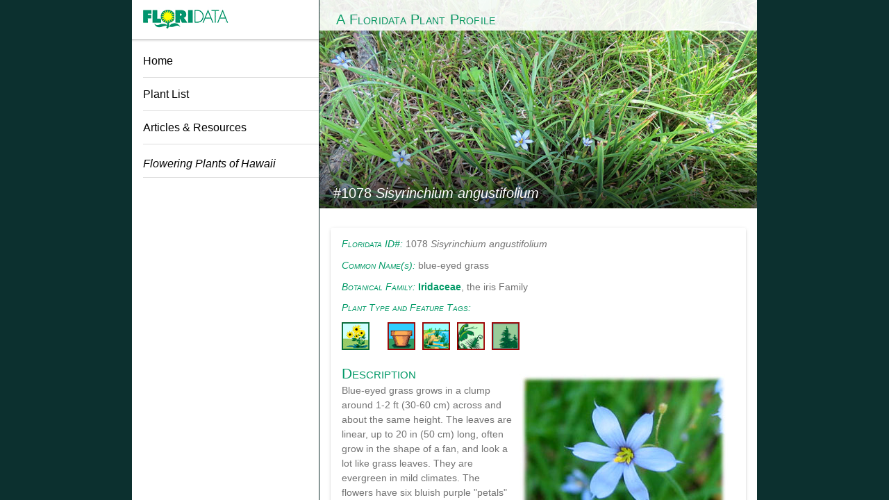

--- FILE ---
content_type: text/html; charset=utf-8
request_url: https://floridata.com/svg/arrow-dropup.svg
body_size: -589
content:
<!doctype html>
<html lang="en">
<head>
  <meta charset="utf-8">
<!-- Google Tag Manager -->
<script>(function(w,d,s,l,i){w[l]=w[l]||[];w[l].push({'gtm.start':
    new Date().getTime(),event:'gtm.js'});var f=d.getElementsByTagName(s)[0],
    j=d.createElement(s),dl=l!='dataLayer'?'&l='+l:'';j.async=true;j.src=
    'https://www.googletagmanager.com/gtm.js?id='+i+dl;f.parentNode.insertBefore(j,f);
    })(window,document,'script','dataLayer','GTM-WSHQQ2F');</script>
    <!-- End Google Tag Manager -->
    
  <title>Floridata</title>

  <base href="/"/>

  <meta name="viewport" content="viewport-fit=cover, width=device-width, initial-scale=1.0, minimum-scale=1.0, maximum-scale=1.0, user-scalable=no">
  <meta name="format-detection" content="telephone=no">
  <meta name="msapplication-tap-highlight" content="no">

  <link rel="icon" type="image/png" href="assets/icon/favicon.png">

  <!-- add to homescreen for ios -->
  <meta name="apple-mobile-web-app-capable" content="yes">
  <meta name="apple-mobile-web-app-status-bar-style" content="black">

<link rel="manifest" href="manifest.json">

<script data-ad-client="ca-pub-0949692071158886" async src="https://pagead2.googlesyndication.com/pagead/js/adsbygoogle.js"></script>

  <script>
    if ('serviceWorker' in navigator) {
      navigator.serviceWorker.register('ngsw-worker.js')
        .then(() => console.log('service worker installed'))
        .catch(err => console.error('Error', err));
    }
  </script>

  <meta name="theme-color" content="#1976d2">
  <link rel="manifest" href="manifest.json">
  <meta name="theme-color" content="#1976d2">
<link rel="stylesheet" href="styles.aed58479a4f8f717ba28.css"></head>
<body>


  <app-root></app-root>


<script src="runtime.7aaa8924069b39f7879a.js" defer></script><script src="polyfills-es5.692220b2da1313aecb9b.js" nomodule defer></script><script src="polyfills.ad2682be65c0d3cede88.js" defer></script><script src="main.f8e61e1b34c628c0d5d5.js" defer></script></body>
</html>


--- FILE ---
content_type: text/html; charset=utf-8
request_url: https://www.google.com/recaptcha/api2/aframe
body_size: 258
content:
<!DOCTYPE HTML><html><head><meta http-equiv="content-type" content="text/html; charset=UTF-8"></head><body><script nonce="sD1Ut-KEUSDrTRk800XyZw">/** Anti-fraud and anti-abuse applications only. See google.com/recaptcha */ try{var clients={'sodar':'https://pagead2.googlesyndication.com/pagead/sodar?'};window.addEventListener("message",function(a){try{if(a.source===window.parent){var b=JSON.parse(a.data);var c=clients[b['id']];if(c){var d=document.createElement('img');d.src=c+b['params']+'&rc='+(localStorage.getItem("rc::a")?sessionStorage.getItem("rc::b"):"");window.document.body.appendChild(d);sessionStorage.setItem("rc::e",parseInt(sessionStorage.getItem("rc::e")||0)+1);localStorage.setItem("rc::h",'1768798690187');}}}catch(b){}});window.parent.postMessage("_grecaptcha_ready", "*");}catch(b){}</script></body></html>

--- FILE ---
content_type: text/javascript; charset=utf-8
request_url: https://floridata.com/31.f67925145dd761aca9bd.js
body_size: -595
content:
(window.webpackJsonp=window.webpackJsonp||[]).push([[31],{Q2Bp:function(t,o,a){"use strict";a.r(o),a.d(o,"ion_backdrop",(function(){return p}));var n=a("rePB"),e=a("1OyB"),i=a("vuIU"),c=a("sxy2"),r=a("N4tN"),s=a("rxGk"),p=function(){function t(o){Object(e.a)(this,t),Object(c.q)(this,o),this.ionBackdropTap=Object(c.i)(this,"ionBackdropTap",7),this.blocker=s.a.createBlocker({disableScroll:!0}),this.visible=!0,this.tappable=!0,this.stopPropagation=!0}return Object(i.a)(t,[{key:"connectedCallback",value:function(){this.stopPropagation&&this.blocker.block()}},{key:"disconnectedCallback",value:function(){this.blocker.unblock()}},{key:"onMouseDown",value:function(t){this.emitTap(t)}},{key:"emitTap",value:function(t){this.stopPropagation&&(t.preventDefault(),t.stopPropagation()),this.tappable&&this.ionBackdropTap.emit()}},{key:"render",value:function(){var t,o=Object(r.b)(this);return Object(c.l)(c.c,{tabindex:"-1",class:(t={},Object(n.a)(t,o,!0),Object(n.a)(t,"backdrop-hide",!this.visible),Object(n.a)(t,"backdrop-no-tappable",!this.tappable),t)})}}]),t}();p.style={ios:":host{left:0;right:0;top:0;bottom:0;display:block;position:absolute;-webkit-transform:translateZ(0);transform:translateZ(0);contain:strict;cursor:pointer;opacity:0.01;-ms-touch-action:none;touch-action:none;z-index:2}:host(.backdrop-hide){background:transparent}:host(.backdrop-no-tappable){cursor:auto}:host{background-color:var(--ion-backdrop-color, #000)}",md:":host{left:0;right:0;top:0;bottom:0;display:block;position:absolute;-webkit-transform:translateZ(0);transform:translateZ(0);contain:strict;cursor:pointer;opacity:0.01;-ms-touch-action:none;touch-action:none;z-index:2}:host(.backdrop-hide){background:transparent}:host(.backdrop-no-tappable){cursor:auto}:host{background-color:var(--ion-backdrop-color, #000)}"}}}]);

--- FILE ---
content_type: image/svg+xml
request_url: https://floridata.com/svg/menu-sharp.svg
body_size: -578
content:
<svg xmlns="http://www.w3.org/2000/svg" class="ionicon" viewBox="0 0 512 512"><path d="M64 384h384v-42.67H64zm0-106.67h384v-42.66H64zM64 128v42.67h384V128z"/></svg>

--- FILE ---
content_type: text/javascript; charset=utf-8
request_url: https://floridata.com/73.0bca6c00d183a2d4f275.js
body_size: -595
content:
(window.webpackJsonp=window.webpackJsonp||[]).push([[73],{"/ruF":function(t,e,n){"use strict";n.r(e),n.d(e,"startTapClick",(function(){return o}));var i=n("gHap"),o=function(t){var e,n,o,v,l=10*-f,p=0,L=t.getBoolean("animated",!0)&&t.getBoolean("rippleEffect",!0),m=new WeakMap,w=function(t){l=Object(i.j)(t),b(t)},h=function(){clearTimeout(v),v=void 0,n&&(k(!1),n=void 0)},E=function(t){n||void 0!==e&&null!==e.parentElement||(e=void 0,j(a(t),t))},b=function(t){j(void 0,t)},j=function(t,e){if(!t||t!==n){clearTimeout(v),v=void 0;var o=Object(i.k)(e),a=o.x,c=o.y;if(n){if(m.has(n))throw new Error("internal error");n.classList.contains(s)||g(n,a,c),k(!0)}if(t){var d=m.get(t);d&&(clearTimeout(d),m.delete(t));var f=r(t)?0:u;t.classList.remove(s),v=setTimeout((function(){g(t,a,c),v=void 0}),f)}n=t}},g=function(t,e,n){p=Date.now(),t.classList.add(s);var i=L&&c(t);i&&i.addRipple&&(T(),o=i.addRipple(e,n))},T=function(){void 0!==o&&(o.then((function(t){return t()})),o=void 0)},k=function(t){T();var e=n;if(e){var i=d-Date.now()+p;if(t&&i>0&&!r(e)){var o=setTimeout((function(){e.classList.remove(s),m.delete(e)}),d);m.set(e,o)}else e.classList.remove(s)}},O=document;O.addEventListener("ionScrollStart",(function(t){e=t.target,h()})),O.addEventListener("ionScrollEnd",(function(){e=void 0})),O.addEventListener("ionGestureCaptured",h),O.addEventListener("touchstart",(function(t){l=Object(i.j)(t),E(t)}),!0),O.addEventListener("touchcancel",w,!0),O.addEventListener("touchend",w,!0),O.addEventListener("mousedown",(function(t){var e=Object(i.j)(t)-f;l<e&&E(t)}),!0),O.addEventListener("mouseup",(function(t){var e=Object(i.j)(t)-f;l<e&&b(t)}),!0)},a=function(t){if(!t.composedPath)return t.target.closest(".ion-activatable");for(var e=t.composedPath(),n=0;n<e.length-2;n++){var i=e[n];if(i.classList&&i.classList.contains("ion-activatable"))return i}},r=function(t){return t.classList.contains("ion-activatable-instant")},c=function(t){if(t.shadowRoot){var e=t.shadowRoot.querySelector("ion-ripple-effect");if(e)return e}return t.querySelector("ion-ripple-effect")},s="ion-activated",u=200,d=200,f=2500}}]);

--- FILE ---
content_type: text/javascript; charset=utf-8
request_url: https://floridata.com/common.ac8450424dc83d8c23cc.js
body_size: -596
content:
(window.webpackJsonp=window.webpackJsonp||[]).push([[0],{"2c9M":function(e,t,n){"use strict";n.d(t,"a",(function(){return i})),n.d(t,"b",(function(){return s})),n.d(t,"c",(function(){return r})),n.d(t,"d",(function(){return l})),n.d(t,"e",(function(){return o}));var a={getEngine:function(){var e=window;return e.TapticEngine||e.Capacitor&&e.Capacitor.isPluginAvailable("Haptics")&&e.Capacitor.Plugins.Haptics},available:function(){return!!this.getEngine()},isCordova:function(){return!!window.TapticEngine},isCapacitor:function(){return!!window.Capacitor},impact:function(e){var t=this.getEngine();if(t){var n=this.isCapacitor()?e.style.toUpperCase():e.style;t.impact({style:n})}},notification:function(e){var t=this.getEngine();if(t){var n=this.isCapacitor()?e.style.toUpperCase():e.style;t.notification({style:n})}},selection:function(){this.impact({style:"light"})},selectionStart:function(){var e=this.getEngine();e&&(this.isCapacitor()?e.selectionStart():e.gestureSelectionStart())},selectionChanged:function(){var e=this.getEngine();e&&(this.isCapacitor()?e.selectionChanged():e.gestureSelectionChanged())},selectionEnd:function(){var e=this.getEngine();e&&(this.isCapacitor()?e.selectionEnd():e.gestureSelectionEnd())}},r=function(){a.selection()},i=function(){a.selectionStart()},s=function(){a.selectionChanged()},o=function(){a.selectionEnd()},l=function(e){a.impact(e)}},"6i10":function(e,t,n){"use strict";n.d(t,"a",(function(){return a}));var a={bubbles:{dur:1e3,circles:9,fn:function(e,t,n){var a="".concat(e*t/n-e,"ms"),r=2*Math.PI*t/n;return{r:5,style:{top:"".concat(9*Math.sin(r),"px"),left:"".concat(9*Math.cos(r),"px"),"animation-delay":a}}}},circles:{dur:1e3,circles:8,fn:function(e,t,n){var a=t/n,r="".concat(e*a-e,"ms"),i=2*Math.PI*a;return{r:5,style:{top:"".concat(9*Math.sin(i),"px"),left:"".concat(9*Math.cos(i),"px"),"animation-delay":r}}}},circular:{dur:1400,elmDuration:!0,circles:1,fn:function(){return{r:20,cx:48,cy:48,fill:"none",viewBox:"24 24 48 48",transform:"translate(0,0)",style:{}}}},crescent:{dur:750,circles:1,fn:function(){return{r:26,style:{}}}},dots:{dur:750,circles:3,fn:function(e,t){var n=-110*t+"ms";return{r:6,style:{left:"".concat(9-9*t,"px"),"animation-delay":n}}}},lines:{dur:1e3,lines:12,fn:function(e,t,n){return{y1:17,y2:29,style:{transform:"rotate(".concat(30*t+(t<6?180:-180),"deg)"),"animation-delay":"".concat(e*t/n-e,"ms")}}}},"lines-small":{dur:1e3,lines:12,fn:function(e,t,n){return{y1:12,y2:20,style:{transform:"rotate(".concat(30*t+(t<6?180:-180),"deg)"),"animation-delay":"".concat(e*t/n-e,"ms")}}}}}},Mpab:function(e,t,n){"use strict";n.d(t,"a",(function(){return r}));var a=n("fXoL"),r=function(){function e(){}return e.prototype.ngAfterViewInit=function(){setTimeout((function(){try{(adsbygoogle=window.adsbygoogle||[]).push({})}catch(e){console.error("error")}}),2e3)},e.\u0275fac=function(t){return new(t||e)},e.\u0275cmp=a.Db({type:e,selectors:[["google-adsenseMatch"]],decls:1,vars:0,consts:[["data-ad-client","ca-pub-0949692071158886","data-ad-slot","8801670958","data-ad-format","auto","data-full-width-responsive","true",1,"adsbygoogle",2,"display","block"]],template:function(e,t){1&e&&a.Kb(0,"ins",0)},encapsulation:2}),e}()},NqGI:function(e,t,n){"use strict";n.d(t,"a",(function(){return s})),n.d(t,"b",(function(){return o}));var a=n("o0o1"),r=n.n(a),i=n("HaE+"),s=function(){var e=Object(i.a)(r.a.mark((function e(t,n,a,i,s){var o;return r.a.wrap((function(e){for(;;)switch(e.prev=e.next){case 0:if(!t){e.next=2;break}return e.abrupt("return",t.attachViewToDom(n,a,s,i));case 2:if("string"==typeof a||a instanceof HTMLElement){e.next=4;break}throw new Error("framework delegate is missing");case 4:if(o="string"==typeof a?n.ownerDocument&&n.ownerDocument.createElement(a):a,i&&i.forEach((function(e){return o.classList.add(e)})),s&&Object.assign(o,s),n.appendChild(o),!o.componentOnReady){e.next=11;break}return e.next=11,o.componentOnReady();case 11:return e.abrupt("return",o);case 12:case"end":return e.stop()}}),e)})));return function(t,n,a,r,i){return e.apply(this,arguments)}}(),o=function(e,t){if(t){if(e)return e.removeViewFromDom(t.parentElement,t);t.remove()}return Promise.resolve()}},"U/uv":function(e,t,n){"use strict";n.d(t,"a",(function(){return s}));var a=n("sxy2"),r=n("ItpF"),i=n("2c9M"),s=function(e,t){var n,s,o=function(e,a,r){if("undefined"!=typeof document){var i=document.elementFromPoint(e,a);i&&t(i)?i!==n&&(c(),l(i,r)):c()}},l=function(e,t){n=e,s||(s=n);var r=n;Object(a.g)((function(){return r.classList.add("ion-activated")})),t()},c=function(){var e=arguments.length>0&&void 0!==arguments[0]&&arguments[0];if(n){var t=n;Object(a.g)((function(){return t.classList.remove("ion-activated")})),e&&s!==n&&n.click(),n=void 0}};return Object(r.createGesture)({el:e,gestureName:"buttonActiveDrag",threshold:0,onStart:function(e){return o(e.currentX,e.currentY,i.a)},onMove:function(e){return o(e.currentX,e.currentY,i.b)},onEnd:function(){c(!0),Object(i.e)(),s=void 0}})}},XRsc:function(e,t,n){"use strict";n.d(t,"a",(function(){return r}));var a=n("fXoL"),r=function(){function e(){}return e.prototype.ngAfterViewInit=function(){setTimeout((function(){try{(adsbygoogle=window.adsbygoogle||[]).push({})}catch(e){console.error("error")}}),1e3)},e.\u0275fac=function(t){return new(t||e)},e.\u0275cmp=a.Db({type:e,selectors:[["google-adsense"]],decls:1,vars:0,consts:[["data-ad-client","ca-pub-0949692071158886","data-ad-slot","8801670958","data-ad-format","auto","data-full-width-responsive","true",1,"adsbygoogle",2,"display","block"]],template:function(e,t){1&e&&a.Kb(0,"ins",0)},encapsulation:2}),e}()},YYwF:function(e,t,n){"use strict";n.d(t,"a",(function(){return i}));var a=n("fXoL"),r=n("jhN1"),i=function(){function e(e){this.sanitizer=e}return e.prototype.transform=function(e,t){switch(t){case"html":return this.sanitizer.bypassSecurityTrustHtml(e);case"style":return this.sanitizer.bypassSecurityTrustStyle(e);case"script":return this.sanitizer.bypassSecurityTrustScript(e);case"url":return this.sanitizer.bypassSecurityTrustUrl(e);case"resourceUrl":return this.sanitizer.bypassSecurityTrustResourceUrl(e);default:throw new Error("Invalid safe type specified: "+t)}},e.\u0275fac=function(t){return new(t||e)(a.Jb(r.b))},e.\u0275pipe=a.Ib({name:"safe",type:e,pure:!0}),e}()},Ygns:function(e,t,n){"use strict";n.d(t,"a",(function(){return p}));var a=n("5+tZ"),r=n("Kqap"),i=n("BFxc"),s=n("xbPD"),o=n("mCNh");function l(e,t,n){return 0===n?[t]:(e.push(t),e)}var c=n("lJxs"),u=n("fXoL"),d=n("I/3d"),f=n("tk/3"),h={master:{icon:"assets/icons/FDsunflower25.gif",title:"Master Plant List",link:"",desc:"Use Floridata's Master Plant List datagrid to search, sort and filter the entire database. Use the dropdown menus to limit the items in the grid to only plants that possess the selected characteristics."},tree:{icon:"assets/icons/tree.gif",title:"Trees",link:"",desc:"A tree is a woody plant with a single trunk and a distinct canopy,  usually growing more than 15 ft (4.6 m) tall. Trees can be broad-leaved or needle-leaved and evergreen or deciduous. Broad-leaved deciduous trees create shade in the summer and let the sun through in the winter. Evergreens make the best screens and provide year-round color. Before placing trees in the landscape, consider their ultimate size. It is sad to have to remove a healthy, tall and handsome tree because it was planted too close to the house."},shrub:{icon:"assets/icons/shrub.gif",title:"Shrub",link:"",desc:"Shrubs are woody plants usually with multiple trunks and branches arising from near the roots. Shrubs remain small and globular compared to trees. In the cultivated landscape, shrubs provide structure, texture and color. Many can be pruned to form hedges and topiary figures."},palm:{icon:"assets/icons/palm.gif",title:"Palms and Palmlike Plants",link:"",desc:"Palms are evergreen, mostly tropical, with woodlike stems in the family Palmae (also known as Arecaceae). There are over 2500 species of palms. Most are treelike, with single trunks and either fan shaped (palmate) or feather shaped (pinnate) compound leaves. The larger palms make dramatic statements in USDA Zone 8-10 landscapes (a few are even hardy to Zone 7!), and smaller palms are grown in containers everywhere."},annual:{icon:"assets/icons/annual.gif",title:"Annuals",link:"",desc:"Technically, an annual is a plant that completes its life cycle from germination to seedling to death in one year. Here at Floridata, and in most horticultural circles, an annual is any plant that blooms its first year from seed, whether or not it is capable of surviving another year. Annuals are usually selected for their color and planted in containers, beds or formal borders."},perennial:{icon:"assets/icons/perennial.gif",title:"Perennial",link:"",desc:"Technically, a perennial is any plant that normally lives 3 or more years. Most gardeners, and we at Floridata, think of perennials as herbaceous (as opposed to woody) plants that may or may not die back to the ground in winter. Perennials are often mixed in beds and borders to achieve a more natural look than a formal flowerbed of annuals. Many, especially those that don't die back in winter, are grown in containers. "},water:{icon:"assets/icons/water.gif",title:"Aquatic Plants",link:"",desc:"Any plant that regularly grows in, or around, water is listed here. This includes marsh and bog plants as well as aquatic plants. Many of these plants are grown in small garden ponds, and flooded containers for their interesting and unusual forms. Many also produce striking flowers."},cactus:{icon:"assets/icons/cactus.gif",title:"Cactus and Succulents",link:"",desc:"Succulents are plants with thick, fleshy, juicy stems and leaves, water-storage adaptations for life in arid or rocky environments. The cactus family (Cactaceae) includes some 2000 species, most of which are succulents. Gardeners prize cacti and other succulents for their curious, often grotesque, shapes and their ease of cultivation, many requiring little more than full sun, well drained soil and an occasional watering."},grass:{icon:"assets/icons/grass.gif",title:"Grasses and Sedges",link:"",desc:"The huge grass family (Gramineae) includes food and forage grasses such as corn, wheat and oats, sod-forming grasses like Bermuda and St. Augustine, and the ornamental grasses. Ornamental grasses include dainty annuals used as accents in flowerbeds and in dried arrangements, tall perennials that demand attention in beds and borders, and tree-sized bamboos that dominate the landscape. Most grasses can be recognized by their elongated, blade-like leaves with parallel veins."},vine:{icon:"assets/icons/vine.gif",title:"Vines",link:"",desc:"Vines climb with the aid of tendrils or root hairs or twining stems, or just sprawl across the ground. Some live for centuries and reach gigantic proportions and some are annuals less than 10 in (25 cm) long. In the home landscape, vines trained on arbors or trellises are ideal for shading patios and other outdoor living areas. Some vines are used as ground covers where mowing is not practical, or as living accents on trees."},bird:{icon:"assets/icons/birds.gif",title:"Plants That Attract Birds",link:"",desc:"Birds, especially songbirds, are usually welcome in our gardens. They provide background music, adding to the pleasure of a garden stroll. Who can resist the mockingbird's sunset serenade from the cherry tree or the sweet whistles of the cardinal announcing dawn from the dogwood? We've indicated which plants are best at providing the berries and seeds that attract mockingbirds, cardinals, orioles and other birds to the home landscape."},butterfly:{icon:"assets/icons/butterflies.gif",title:"Plants That Attract Butterflies",link:"",desc:"Butterflies dancing on bright-colored sails bring joy into the garden that flowers alone cannot. To attract butterflies to your garden, you need the flowers that produce the nectar that butterflies drink. To raise butterflies in your garden you need to grow the plants that caterpillars (baby butterflies) eat, and they're often not the same plants! To learn more, visit Floridata's Butterfly Lifecycle Page and Butterfly Gallery."},hummingbird:{icon:"assets/icons/hummingbird.gif",title:"Plants That Attract Hummingbirds",link:"",desc:"Hummingbirds are special little birds. They dart and hover, zipping sideways, backwards, up and down. Their beauty and agility fascinate us and bring action to the garden. Hummingbirds need high-energy fuel and they get it from the nectar that certain flowers produce. In return, hummingbirds transfer pollen from the male part of a flower (the stamens) to the female part (the pistil) of a different flower. Flowers that are especially adapted for hummingbird pollination are long and tube-shaped and often red."},edible:{icon:"assets/icons/edible.gif",title:"Vegetables and Other Edible Plants",link:"",desc:"Plants with edible parts (fruits, flowers, foliage, seeds, roots) are given this symbol. See the list of recommended books at the bottom of the page to learn more about growing fruit, nuts, vegetables and edible plants. Floridata profiles almost all of your favorite vegetables (tomatos, peppers, garlic, etc.); herbs (parsley, sage, rosemary and etc.); and many unusual species (orach, water chestnut, pomegranate, etc.). We've also included plants that you can eat although you probably don't want too - like kudzu vine!."},cut:{icon:"assets/icons/cut.gif",title:"Plants For Cut Flowers",link:"",desc:"Not all flowers are suitable for cutting and arranging. Those that have long, sturdy stems and the endurance to last at least a day in a vase of water are best for fresh arrangements. 'Everlastings' - flowers (or other parts of the plant) that remain attractive and don't fall apart - are best for dried arrangements. Consider planting a row or two of annual flowers for cutting in your vegetable garden or near the kitchen door so you can gather fresh flowers whenever you harvest vegetables. Also included on this list are any plants that provide materials (leaves, bark, etc.) that are useful in both fresh and dried arrangements."},medicinal:{icon:"assets/icons/medicinal.gif",title:"Medicinal Plants",link:"",desc:"Plants with reported herbal or medicinal uses have this symbol, but we at Floridata don't make any claims for their effectiveness or safety."},container:{icon:"assets/icons/container.gif",title:"Container Plants",link:"",desc:"Plants that thrive in containers are given this symbol. The descriptions indicate which can be used as houseplants, and which should stay outdoors during warm weather. To see a list of only houseplants visit Floridata's Indoor Plant List."},indoors:{icon:"assets/icons/indoors.gif",title:"Indoor Plants",link:"",desc:"Most plants (by far) cannot survive the low light and dry air typical of the indoor environment. Those that can are given this symbol. Houseplants are a very special group. These are not 'throw away' plants that you use for green decoration and then replace when they wither away and no longer look good. You can keep houseplants alive for decades IF you select the right kinds and give them the light and humidity they require. Remember, houseplants are living creatures."},shade:{icon:"assets/icons/shade.gif",title:"Shade Plants",link:"",desc:"These are plants that thrive in partial to complete shade. Some of these also do well in full sun, but many will not. For shady areas in your landscape, choose plants from this list with this symbol. Look upon large trees in your landscape as a blessing and an opportunity. There are lots of beautiful shade tolerant plants from ground covers to perennials to shrubs that will thrive under a large oak or maple."},drought:{icon:"assets/icons/drought.gif",title:"Drought Tolerant Plants",link:"",desc:"A plant is drought tolerant if it can survive a dry spell of more than 2 or 3 months without supplemental watering. This means that most native plants from regions that occasionally experience 2-3 months without rain (most of the continental US, for example), are drought tolerant. To reduce the need for supplemental irrigation in your landscape, choose drought tolerant plants. If you want to eliminate watering plants altogether, select species native to your area."},wet:{icon:"assets/icons/wet.gif",title:"Plants For Wet Soils",link:"",desc:"Most plants languish and eventually die when planted in soils that remain wet and soggy for more than a few weeks at a time. Those that can tolerate wet areas for longer periods are identified with this symbol. The descriptions tell which of these can also tolerate normal and dry conditions."},flower:{icon:"assets/icons/flower.gif",title:"Flowering Plants",link:"",desc:"Plants that are usually grown for their flowers, not necessarily for cutting, are placed in this list."},ornamental:{icon:"assets/icons/ornamental.gif",title:"Plants With (non-edible) Ornamental Fruit",link:"",desc:"Many plants produce showy displays of berries or other fruit types that add interest and color to the garden when flowers are in hiding. Including plants with this symbol in your garden will help create an all-season landscape. Note that these plants have showy fruits but are generally inedible, and possibly even toxic. Plants with edible fruits can be just as showy - see Floridata's Vegetable and Edible Plant List."},fallcolor:{icon:"assets/icons/fallcolor.gif",title:"Fall Foliage Plants",link:"",desc:"This symbol identifies deciduous trees, shrubs and vines that put on colorful displays of foliage in autumn before their leaves drop."},fragrant:{icon:"assets/icons/fragrant.gif",title:"Fragrant Plants",link:"",desc:"Plants whose blossoms produce pleasant fragrances deserve special attention in the landscape. They are planted near patios, decks or walkways where their smells can be appreciated. Plant night-bloomers like gardenia, night-blooming cereus and night-blooming jessamine where their sweet perfumes can waft through bedroom windows"},foliage:{icon:"assets/icons/foliage.gif",title:"Plants With Attractive Foliage",link:"",desc:"This symbol indicates plants that are noteworthy for their foliage, whether it be the color, texture, size or shape. Foliage plants are special whether they are in bloom or not. Many are just as colorful and just as beautiful as flowers. Floridata places plants such as ferns, coleus, caladiums and plants with varigated foilage in this list."},evergreen:{icon:"assets/icons/evergreen.gif",title:"Evergreen Plants",link:"",desc:"All trees and shrubs replace their leaves, but evergreens do it gradually. They are never totally leafless as deciduous plants can be. Evergreens can be broad-leafed or needle-leafed. We use evergreen trees and shrubs for specimen plants and for hedges and screens. They are also used for topiary, the art of sculpting living plants."},easy:{icon:"assets/icons/easy.gif",title:"Easy-to-Grow Plants For Beginners",link:"",desc:"Beginner's plants are those that are relatively easy to establish and care for. Plants with this symbol are especially recommended for children. Be forewarned: plants with this symbol will give the budding horticulturist quick satisfaction, and could produce an addiction to gardening!"},fast:{icon:"assets/icons/fast.gif",title:"Fast Growing Plants",link:"",desc:"Plants that are especially fast growing are given this symbol. Start with some fast-growing plants to get your new garden 'up and running' even if you haven't finished your overall design plan."}},p=function(){function e(e,t){this.fireStore=e,this.http=t,this.families=[],this.plants=[],this.makeFamilyArray()}return e.prototype.ngOnInit=function(){},e.prototype.makeFamilyArray=function(){return e=this,void 0,n=function(){var e;return function(e,t){var n,a,r,i,s={label:0,sent:function(){if(1&r[0])throw r[1];return r[1]},trys:[],ops:[]};return i={next:o(0),throw:o(1),return:o(2)},"function"==typeof Symbol&&(i[Symbol.iterator]=function(){return this}),i;function o(i){return function(o){return function(i){if(n)throw new TypeError("Generator is already executing.");for(;s;)try{if(n=1,a&&(r=2&i[0]?a.return:i[0]?a.throw||((r=a.return)&&r.call(a),0):a.next)&&!(r=r.call(a,i[1])).done)return r;switch(a=0,r&&(i=[2&i[0],r.value]),i[0]){case 0:case 1:r=i;break;case 4:return s.label++,{value:i[1],done:!1};case 5:s.label++,a=i[1],i=[0];continue;case 7:i=s.ops.pop(),s.trys.pop();continue;default:if(!((r=(r=s.trys).length>0&&r[r.length-1])||6!==i[0]&&2!==i[0])){s=0;continue}if(3===i[0]&&(!r||i[1]>r[0]&&i[1]<r[3])){s.label=i[1];break}if(6===i[0]&&s.label<r[1]){s.label=r[1],r=i;break}if(r&&s.label<r[2]){s.label=r[2],s.ops.push(i);break}r[2]&&s.ops.pop(),s.trys.pop();continue}i=t.call(e,s)}catch(o){i=[6,o],a=0}finally{n=r=0}if(5&i[0])throw i[1];return{value:i[0]?i[1]:void 0,done:!0}}([i,o])}}}(this,(function(t){switch(t.label){case 0:return e=this,[4,this.getFamilyList().valueChanges()];case 1:return e.families$=t.sent(),this.families$.pipe(Object(a.a)((function(e){return e})),function(e,t){return arguments.length>=2?function(n){return Object(o.a)(Object(r.a)(e,t),Object(i.a)(1),Object(s.a)(t))(n)}:function(t){return Object(o.a)(Object(r.a)((function(t,n,a){return e(t,n,a+1)})),Object(i.a)(1))(t)}}(l,[])).subscribe((function(e){})),[2]}}))},new((t=void 0)||(t=Promise))((function(a,r){function i(e){try{o(n.next(e))}catch(t){r(t)}}function s(e){try{o(n.throw(e))}catch(t){r(t)}}function o(e){var n;e.done?a(e.value):(n=e.value,n instanceof t?n:new t((function(e){e(n)}))).then(i,s)}o((n=n.apply(e,[])).next())}));var e,t,n},e.prototype.getPlantList=function(){return this.fireStore.collection("plants1",(function(e){return e.orderBy("fname")}))},e.prototype.getFamilyList=function(){return this.fireStore.collection("families",(function(e){return e.orderBy("familyName")}))},e.prototype.getFamilyArray=function(){return this.families},e.prototype.getWallpaperList=function(e){return this.fireStore.collection("wallpapers",(function(t){return t.where("fdid","==",e)}))},e.prototype.getTagData=function(){return h},e.prototype.getTextFile=function(e){return this.http.get("/assets/pub/"+e,{responseType:"text"}).pipe(Object(c.a)((function(e){return e})))},e.prototype.snapshotToArray=function(e){var t=[];return e.forEach((function(e){var n=e.val();n.key=e.key,t.push(n)})),t},e.\u0275fac=function(t){return new(t||e)(u.Qb(d.a),u.Qb(f.a))},e.\u0275prov=u.Fb({token:e,factory:e.\u0275fac,providedIn:"root"}),e}()},oNPH:function(e,t,n){"use strict";n.d(t,"a",(function(){return r}));var a=n("fXoL"),r=function(){function e(){}return e.prototype.ngOnInit=function(){},e.prototype.ngAfterViewInit=function(){setTimeout((function(){try{(adsbygoogle=window.adsbygoogle||[]).push({google_ad_client:"ca-pub-0949692071158886",enable_page_level_ads:!0})}catch(e){console.error("error")}}),1e3)},e.\u0275fac=function(t){return new(t||e)},e.\u0275cmp=a.Db({type:e,selectors:[["auto-page"]],decls:0,vars:0,template:function(e,t){},encapsulation:2}),e}()},s1CT:function(e,t,n){"use strict";n.d(t,"a",(function(){return r}));var a=n("fXoL"),r=function(){function e(){}return e.\u0275mod=a.Hb({type:e}),e.\u0275inj=a.Gb({factory:function(t){return new(t||e)},providers:[],imports:[[]]}),e}()},sPtc:function(e,t,n){"use strict";n.d(t,"a",(function(){return l})),n.d(t,"b",(function(){return c})),n.d(t,"c",(function(){return o})),n.d(t,"d",(function(){return d}));var a=n("o0o1"),r=n.n(a),i=n("HaE+"),s=n("rePB"),o=function(e,t){return null!==t.closest(e)},l=function(e,t){return"string"==typeof e&&e.length>0?Object.assign(Object(s.a)({"ion-color":!0},"ion-color-".concat(e),!0),t):t},c=function(e){var t={};return function(e){return void 0!==e?(Array.isArray(e)?e:e.split(" ")).filter((function(e){return null!=e})).map((function(e){return e.trim()})).filter((function(e){return""!==e})):[]}(e).forEach((function(e){return t[e]=!0})),t},u=/^[a-z][a-z0-9+\-.]*:/,d=function(){var e=Object(i.a)(r.a.mark((function e(t,n,a,i){var s;return r.a.wrap((function(e){for(;;)switch(e.prev=e.next){case 0:if(null==t||"#"===t[0]||u.test(t)){e.next=5;break}if(!(s=document.querySelector("ion-router"))){e.next=5;break}return null!=n&&n.preventDefault(),e.abrupt("return",s.push(t,a,i));case 5:return e.abrupt("return",!1);case 6:case"end":return e.stop()}}),e)})));return function(t,n,a,r){return e.apply(this,arguments)}}()}}]);

--- FILE ---
content_type: text/javascript; charset=utf-8
request_url: https://floridata.com/45.dda1dce8eea834bd4704.js
body_size: -599
content:
(window.webpackJsonp=window.webpackJsonp||[]).push([[45],{kyFE:function(t,e,n){"use strict";n.r(e),n.d(e,"ion_menu",(function(){return f})),n.d(e,"ion_menu_button",(function(){return O})),n.d(e,"ion_menu_toggle",(function(){return j}));var i=n("rePB"),o=n("o0o1"),a=n.n(o),r=n("HaE+"),s=n("1OyB"),c=n("vuIU"),d=n("sxy2"),l=n("N4tN"),h=n("gHap"),u=(n("XnfD"),n("PLvT")),p=n("rxGk"),m=(n("x/Nk"),n("XXZw")),b=n("sPtc"),f=function(){function t(e){Object(s.a)(this,t),Object(d.q)(this,e),this.ionWillOpen=Object(d.i)(this,"ionWillOpen",7),this.ionWillClose=Object(d.i)(this,"ionWillClose",7),this.ionDidOpen=Object(d.i)(this,"ionDidOpen",7),this.ionDidClose=Object(d.i)(this,"ionDidClose",7),this.ionMenuChange=Object(d.i)(this,"ionMenuChange",7),this.lastOnEnd=0,this.blocker=p.a.createBlocker({disableScroll:!0}),this.isAnimating=!1,this._isOpen=!1,this.isPaneVisible=!1,this.isEndSide=!1,this.disabled=!1,this.side="start",this.swipeGesture=!0,this.maxEdgeStart=50}var e,o,b,f,w;return Object(c.a)(t,[{key:"typeChanged",value:function(t,e){var n=this.contentEl;n&&(void 0!==e&&n.classList.remove("menu-content-".concat(e)),n.classList.add("menu-content-".concat(t)),n.removeAttribute("style")),this.menuInnerEl&&this.menuInnerEl.removeAttribute("style"),this.animation=void 0}},{key:"disabledChanged",value:function(){this.updateState(),this.ionMenuChange.emit({disabled:this.disabled,open:this._isOpen})}},{key:"sideChanged",value:function(){this.isEndSide=Object(h.i)(this.side)}},{key:"swipeGestureChanged",value:function(){this.updateState()}},{key:"connectedCallback",value:(w=Object(r.a)(a.a.mark((function t(){var e,i,o=this;return a.a.wrap((function(t){for(;;)switch(t.prev=t.next){case 0:if(void 0===this.type&&(this.type=l.c.get("menuType","overlay")),e=this.el.parentNode,void 0===this.contentId&&console.warn('[DEPRECATED][ion-menu] Using the [main] attribute is deprecated, please use the "contentId" property instead:\nBEFORE:\n  <ion-menu>...</ion-menu>\n  <div main>...</div>\n\nAFTER:\n  <ion-menu contentId="main-content"></ion-menu>\n  <div id="main-content">...</div>\n'),(i=void 0!==this.contentId?document.getElementById(this.contentId):e&&e.querySelector&&e.querySelector("[main]"))&&i.tagName){t.next=8;break}return console.error('Menu: must have a "content" element to listen for drag events on.'),t.abrupt("return");case 8:return this.contentEl=i,i.classList.add("menu-content"),this.typeChanged(this.type,void 0),this.sideChanged(),m.a._register(this),t.next=15,Promise.resolve().then(n.bind(null,"ItpF"));case 15:this.gesture=t.sent.createGesture({el:document,gestureName:"menu-swipe",gesturePriority:30,threshold:10,blurOnStart:!0,canStart:function(t){return o.canStart(t)},onWillStart:function(){return o.onWillStart()},onStart:function(){return o.onStart()},onMove:function(t){return o.onMove(t)},onEnd:function(t){return o.onEnd(t)}}),this.updateState();case 17:case"end":return t.stop()}}),t,this)}))),function(){return w.apply(this,arguments)})},{key:"componentDidLoad",value:(f=Object(r.a)(a.a.mark((function t(){return a.a.wrap((function(t){for(;;)switch(t.prev=t.next){case 0:this.ionMenuChange.emit({disabled:this.disabled,open:this._isOpen}),this.updateState();case 2:case"end":return t.stop()}}),t,this)}))),function(){return f.apply(this,arguments)})},{key:"disconnectedCallback",value:function(){this.blocker.destroy(),m.a._unregister(this),this.animation&&this.animation.destroy(),this.gesture&&(this.gesture.destroy(),this.gesture=void 0),this.animation=void 0,this.contentEl=this.backdropEl=this.menuInnerEl=void 0}},{key:"onSplitPaneChanged",value:function(t){this.isPaneVisible=t.detail.isPane(this.el),this.updateState()}},{key:"onBackdropClick",value:function(t){this._isOpen&&this.lastOnEnd<t.timeStamp-100&&t.composedPath&&!t.composedPath().includes(this.menuInnerEl)&&(t.preventDefault(),t.stopPropagation(),this.close())}},{key:"isOpen",value:function(){return Promise.resolve(this._isOpen)}},{key:"isActive",value:function(){return Promise.resolve(this._isActive())}},{key:"open",value:function(){var t=!(arguments.length>0&&void 0!==arguments[0])||arguments[0];return this.setOpen(!0,t)}},{key:"close",value:function(){var t=!(arguments.length>0&&void 0!==arguments[0])||arguments[0];return this.setOpen(!1,t)}},{key:"toggle",value:function(){var t=!(arguments.length>0&&void 0!==arguments[0])||arguments[0];return this.setOpen(!this._isOpen,t)}},{key:"setOpen",value:function(t){var e=!(arguments.length>1&&void 0!==arguments[1])||arguments[1];return m.a._setOpen(this,t,e)}},{key:"_setOpen",value:(b=Object(r.a)(a.a.mark((function t(e){var n,i=arguments;return a.a.wrap((function(t){for(;;)switch(t.prev=t.next){case 0:if(n=!(i.length>1&&void 0!==i[1])||i[1],this._isActive()&&!this.isAnimating&&e!==this._isOpen){t.next=3;break}return t.abrupt("return",!1);case 3:return this.beforeAnimation(e),t.next=6,this.loadAnimation();case 6:return t.next=8,this.startAnimation(e,n);case 8:return this.afterAnimation(e),t.abrupt("return",!0);case 10:case"end":return t.stop()}}),t,this)}))),function(t){return b.apply(this,arguments)})},{key:"loadAnimation",value:(o=Object(r.a)(a.a.mark((function t(){var e;return a.a.wrap((function(t){for(;;)switch(t.prev=t.next){case 0:if((e=this.menuInnerEl.offsetWidth)!==this.width||void 0===this.animation){t.next=3;break}return t.abrupt("return");case 3:return this.width=e,this.animation&&(this.animation.destroy(),this.animation=void 0),t.next=7,m.a._createAnimation(this.type,this);case 7:this.animation=t.sent,l.c.getBoolean("animated",!0)||this.animation.duration(0),this.animation.fill("both");case 10:case"end":return t.stop()}}),t,this)}))),function(){return o.apply(this,arguments)})},{key:"startAnimation",value:(e=Object(r.a)(a.a.mark((function t(e,n){var i,o,r,s,c;return a.a.wrap((function(t){for(;;)switch(t.prev=t.next){case 0:if(i=!e,o=Object(l.b)(this),r="ios"===o?"cubic-bezier(0.32,0.72,0,1)":"cubic-bezier(0.0,0.0,0.2,1)",s="ios"===o?"cubic-bezier(1, 0, 0.68, 0.28)":"cubic-bezier(0.4, 0, 0.6, 1)",c=this.animation.direction(i?"reverse":"normal").easing(i?s:r).onFinish((function(){"reverse"===c.getDirection()&&c.direction("normal")})),!n){t.next=10;break}return t.next=8,c.play();case 8:t.next=11;break;case 10:c.play({sync:!0});case 11:case"end":return t.stop()}}),t,this)}))),function(t,n){return e.apply(this,arguments)})},{key:"_isActive",value:function(){return!this.disabled&&!this.isPaneVisible}},{key:"canSwipe",value:function(){return this.swipeGesture&&!this.isAnimating&&this._isActive()}},{key:"canStart",value:function(t){return!(document.querySelector("ion-modal.show-modal")||!this.canSwipe())&&(!!this._isOpen||!m.a._getOpenSync()&&v(window,t.currentX,this.isEndSide,this.maxEdgeStart))}},{key:"onWillStart",value:function(){return this.beforeAnimation(!this._isOpen),this.loadAnimation()}},{key:"onStart",value:function(){this.isAnimating&&this.animation?this.animation.progressStart(!0,this._isOpen?1:0):Object(h.b)(!1,"isAnimating has to be true")}},{key:"onMove",value:function(t){if(this.isAnimating&&this.animation){var e=g(t.deltaX,this._isOpen,this.isEndSide)/this.width;this.animation.progressStep(this._isOpen?1-e:e)}else Object(h.b)(!1,"isAnimating has to be true")}},{key:"onEnd",value:function(t){var e=this;if(this.isAnimating&&this.animation){var n=this._isOpen,i=this.isEndSide,o=g(t.deltaX,n,i),a=this.width,r=o/a,s=t.velocityX,c=a/2,d=s>=0&&(s>.2||t.deltaX>c),l=s<=0&&(s<-.2||t.deltaX<-c),p=n?i?d:l:i?l:d,m=!n&&p;n&&!p&&(m=!0),this.lastOnEnd=t.currentTime;var b=p?.001:-.001,f=r<0?.01:r;b+=Object(u.a)([0,0],[.4,0],[.6,1],[1,1],Object(h.c)(0,f,.9999))[0]||0;var v=this._isOpen?!p:p;this.animation.easing("cubic-bezier(0.4, 0.0, 0.6, 1)").onFinish((function(){return e.afterAnimation(m)}),{oneTimeCallback:!0}).progressEnd(v?1:0,this._isOpen?1-b:b,300)}else Object(h.b)(!1,"isAnimating has to be true")}},{key:"beforeAnimation",value:function(t){Object(h.b)(!this.isAnimating,"_before() should not be called while animating"),this.el.classList.add(k),this.backdropEl&&this.backdropEl.classList.add(y),this.blocker.block(),this.isAnimating=!0,t?this.ionWillOpen.emit():this.ionWillClose.emit()}},{key:"afterAnimation",value:function(t){Object(h.b)(this.isAnimating,"_before() should be called while animating"),this._isOpen=t,this.isAnimating=!1,this._isOpen||this.blocker.unblock(),t?(this.contentEl&&this.contentEl.classList.add(x),this.ionDidOpen.emit()):(this.el.classList.remove(k),this.contentEl&&this.contentEl.classList.remove(x),this.backdropEl&&this.backdropEl.classList.remove(y),this.animation&&this.animation.stop(),this.ionDidClose.emit())}},{key:"updateState",value:function(){var t=this._isActive();this.gesture&&this.gesture.enable(t&&this.swipeGesture),!t&&this._isOpen&&this.forceClosing(),this.disabled||m.a._setActiveMenu(this),Object(h.b)(!this.isAnimating,"can not be animating")}},{key:"forceClosing",value:function(){Object(h.b)(this._isOpen,"menu cannot be closed"),this.isAnimating=!0,this.animation.direction("reverse").play({sync:!0}),this.afterAnimation(!1)}},{key:"render",value:function(){var t,e=this,n=this.isEndSide,o=this.type,a=this.disabled,r=this.isPaneVisible,s=Object(l.b)(this);return Object(d.l)(d.c,{role:"navigation",class:(t={},Object(i.a)(t,s,!0),Object(i.a)(t,"menu-type-".concat(o),!0),Object(i.a)(t,"menu-enabled",!a),Object(i.a)(t,"menu-side-end",n),Object(i.a)(t,"menu-side-start",!n),Object(i.a)(t,"menu-pane-visible",r),t)},Object(d.l)("div",{class:"menu-inner",part:"container",ref:function(t){return e.menuInnerEl=t}},Object(d.l)("slot",null)),Object(d.l)("ion-backdrop",{ref:function(t){return e.backdropEl=t},class:"menu-backdrop",tappable:!1,stopPropagation:!1,part:"backdrop"}))}},{key:"el",get:function(){return Object(d.m)(this)}}],[{key:"watchers",get:function(){return{type:["typeChanged"],disabled:["disabledChanged"],side:["sideChanged"],swipeGesture:["swipeGestureChanged"]}}}]),t}(),g=function(t,e,n){return Math.max(0,e!==n?-t:t)},v=function(t,e,n,i){return n?e>=t.innerWidth-i:e<=i},k="show-menu",y="show-backdrop",x="menu-content-open";f.style={ios:":host{--width:304px;--min-width:auto;--max-width:auto;--height:100%;--min-height:auto;--max-height:auto;--background:var(--ion-background-color, #fff);left:0;right:0;top:0;bottom:0;display:none;position:absolute;contain:strict}:host(.show-menu){display:block}.menu-inner{left:0;right:auto;top:0;bottom:0;-webkit-transform:translate3d(-9999px,  0,  0);transform:translate3d(-9999px,  0,  0);display:-ms-flexbox;display:flex;position:absolute;-ms-flex-direction:column;flex-direction:column;-ms-flex-pack:justify;justify-content:space-between;width:var(--width);min-width:var(--min-width);max-width:var(--max-width);height:var(--height);min-height:var(--min-height);max-height:var(--max-height);background:var(--background);contain:strict}[dir=rtl] .menu-inner,:host-context([dir=rtl]) .menu-inner{left:unset;right:unset;left:auto;right:0}[dir=rtl] .menu-inner,:host-context([dir=rtl]) .menu-inner{-webkit-transform:translate3d(calc(-1 * -9999px),  0,  0);transform:translate3d(calc(-1 * -9999px),  0,  0)}:host(.menu-side-start) .menu-inner{--ion-safe-area-right:0px;right:auto;left:0}:host(.menu-side-end) .menu-inner{--ion-safe-area-left:0px;right:0;left:auto;}ion-backdrop{display:none;opacity:0.01;z-index:-1}@media (max-width: 340px){.menu-inner{--width:264px}}:host(.menu-type-reveal){z-index:0}:host(.menu-type-reveal.show-menu) .menu-inner{-webkit-transform:translate3d(0,  0,  0);transform:translate3d(0,  0,  0)}:host(.menu-type-overlay){z-index:1000}:host(.menu-type-overlay) .show-backdrop{display:block;cursor:pointer}:host(.menu-pane-visible){width:var(--width);min-width:var(--min-width);max-width:var(--max-width)}:host(.menu-pane-visible) .menu-inner{left:0;right:0;width:auto;-webkit-transform:none !important;transform:none !important;-webkit-box-shadow:none !important;box-shadow:none !important}:host(.menu-pane-visible) ion-backdrop{display:hidden !important;}:host(.menu-type-push){z-index:1000}:host(.menu-type-push) .show-backdrop{display:block}",md:":host{--width:304px;--min-width:auto;--max-width:auto;--height:100%;--min-height:auto;--max-height:auto;--background:var(--ion-background-color, #fff);left:0;right:0;top:0;bottom:0;display:none;position:absolute;contain:strict}:host(.show-menu){display:block}.menu-inner{left:0;right:auto;top:0;bottom:0;-webkit-transform:translate3d(-9999px,  0,  0);transform:translate3d(-9999px,  0,  0);display:-ms-flexbox;display:flex;position:absolute;-ms-flex-direction:column;flex-direction:column;-ms-flex-pack:justify;justify-content:space-between;width:var(--width);min-width:var(--min-width);max-width:var(--max-width);height:var(--height);min-height:var(--min-height);max-height:var(--max-height);background:var(--background);contain:strict}[dir=rtl] .menu-inner,:host-context([dir=rtl]) .menu-inner{left:unset;right:unset;left:auto;right:0}[dir=rtl] .menu-inner,:host-context([dir=rtl]) .menu-inner{-webkit-transform:translate3d(calc(-1 * -9999px),  0,  0);transform:translate3d(calc(-1 * -9999px),  0,  0)}:host(.menu-side-start) .menu-inner{--ion-safe-area-right:0px;right:auto;left:0}:host(.menu-side-end) .menu-inner{--ion-safe-area-left:0px;right:0;left:auto;}ion-backdrop{display:none;opacity:0.01;z-index:-1}@media (max-width: 340px){.menu-inner{--width:264px}}:host(.menu-type-reveal){z-index:0}:host(.menu-type-reveal.show-menu) .menu-inner{-webkit-transform:translate3d(0,  0,  0);transform:translate3d(0,  0,  0)}:host(.menu-type-overlay){z-index:1000}:host(.menu-type-overlay) .show-backdrop{display:block;cursor:pointer}:host(.menu-pane-visible){width:var(--width);min-width:var(--min-width);max-width:var(--max-width)}:host(.menu-pane-visible) .menu-inner{left:0;right:0;width:auto;-webkit-transform:none !important;transform:none !important;-webkit-box-shadow:none !important;box-shadow:none !important}:host(.menu-pane-visible) ion-backdrop{display:hidden !important;}:host(.menu-type-overlay) .menu-inner{-webkit-box-shadow:4px 0px 16px rgba(0, 0, 0, 0.18);box-shadow:4px 0px 16px rgba(0, 0, 0, 0.18)}"};var w=function(){var t=Object(r.a)(a.a.mark((function t(e){var n;return a.a.wrap((function(t){for(;;)switch(t.prev=t.next){case 0:return t.next=2,m.a.get(e);case 2:if(t.t0=n=t.sent,!t.t0){t.next=8;break}return t.next=7,n.isActive();case 7:t.t0=t.sent;case 8:return t.abrupt("return",!!t.t0);case 9:case"end":return t.stop()}}),t)})));return function(e){return t.apply(this,arguments)}}(),O=function(){function t(e){var n=this;Object(s.a)(this,t),Object(d.q)(this,e),this.visible=!1,this.disabled=!1,this.autoHide=!0,this.type="button",this.onClick=Object(r.a)(a.a.mark((function t(){return a.a.wrap((function(t){for(;;)switch(t.prev=t.next){case 0:return t.abrupt("return",m.a.toggle(n.menu));case 1:case"end":return t.stop()}}),t)})))}var e;return Object(c.a)(t,[{key:"componentDidLoad",value:function(){this.visibilityChanged()}},{key:"visibilityChanged",value:(e=Object(r.a)(a.a.mark((function t(){return a.a.wrap((function(t){for(;;)switch(t.prev=t.next){case 0:return t.next=2,w(this.menu);case 2:this.visible=t.sent;case 3:case"end":return t.stop()}}),t,this)}))),function(){return e.apply(this,arguments)})},{key:"render",value:function(){var t,e=this.color,n=this.disabled,o=Object(l.b)(this),a=l.c.get("menuIcon","ios"===o?"menu-outline":"menu-sharp"),r=this.autoHide&&!this.visible,s={type:this.type};return Object(d.l)(d.c,{onClick:this.onClick,"aria-disabled":n?"true":null,"aria-hidden":r?"true":null,class:Object(b.a)(e,(t={},Object(i.a)(t,o,!0),Object(i.a)(t,"button",!0),Object(i.a)(t,"menu-button-hidden",r),Object(i.a)(t,"menu-button-disabled",n),Object(i.a)(t,"in-toolbar",Object(b.c)("ion-toolbar",this.el)),Object(i.a)(t,"in-toolbar-color",Object(b.c)("ion-toolbar[color]",this.el)),Object(i.a)(t,"ion-activatable",!0),Object(i.a)(t,"ion-focusable",!0),t))},Object(d.l)("button",Object.assign({},s,{disabled:n,class:"button-native",part:"native","aria-label":"menu"}),Object(d.l)("span",{class:"button-inner"},Object(d.l)("slot",null,Object(d.l)("ion-icon",{part:"icon",icon:a,mode:o,lazy:!1,"aria-hidden":"true"}))),"md"===o&&Object(d.l)("ion-ripple-effect",{type:"unbounded"})))}},{key:"el",get:function(){return Object(d.m)(this)}}]),t}();O.style={ios:':host{--background:transparent;--color-focused:currentColor;--border-radius:initial;--padding-top:0;--padding-bottom:0;color:var(--color);text-align:center;text-decoration:none;text-overflow:ellipsis;text-transform:none;white-space:nowrap;-webkit-font-kerning:none;font-kerning:none}.button-native{border-radius:var(--border-radius);font-family:inherit;font-size:inherit;font-style:inherit;font-weight:inherit;letter-spacing:inherit;text-decoration:inherit;text-indent:inherit;text-overflow:inherit;text-transform:inherit;text-align:inherit;white-space:inherit;color:inherit;margin-left:0;margin-right:0;margin-top:0;margin-bottom:0;padding-left:var(--padding-start);padding-right:var(--padding-end);padding-top:var(--padding-top);padding-bottom:var(--padding-bottom);-moz-osx-font-smoothing:grayscale;-webkit-font-smoothing:antialiased;display:-ms-flexbox;display:flex;position:relative;-ms-flex-flow:row nowrap;flex-flow:row nowrap;-ms-flex-negative:0;flex-shrink:0;-ms-flex-align:center;align-items:center;-ms-flex-pack:center;justify-content:center;width:100%;height:100%;border:0;outline:none;background:var(--background);line-height:1;cursor:pointer;overflow:hidden;-webkit-user-select:none;-moz-user-select:none;-ms-user-select:none;user-select:none;z-index:0;-webkit-appearance:none;-moz-appearance:none;appearance:none}@supports ((-webkit-margin-start: 0) or (margin-inline-start: 0)) or (-webkit-margin-start: 0){.button-native{padding-left:unset;padding-right:unset;-webkit-padding-start:var(--padding-start);padding-inline-start:var(--padding-start);-webkit-padding-end:var(--padding-end);padding-inline-end:var(--padding-end)}}.button-inner{display:-ms-flexbox;display:flex;position:relative;-ms-flex-flow:row nowrap;flex-flow:row nowrap;-ms-flex-negative:0;flex-shrink:0;-ms-flex-align:center;align-items:center;-ms-flex-pack:center;justify-content:center;width:100%;height:100%;z-index:1}ion-icon{margin-left:0;margin-right:0;margin-top:0;margin-bottom:0;padding-left:0;padding-right:0;padding-top:0;padding-bottom:0;pointer-events:none}:host(.menu-button-hidden){display:none}:host(.menu-button-disabled){cursor:default;opacity:0.5;pointer-events:none}:host(.ion-focused) .button-native{color:var(--color-focused)}:host(.ion-focused) .button-native::after{background:var(--background-focused);opacity:var(--background-focused-opacity)}.button-native::after{left:0;right:0;top:0;bottom:0;position:absolute;content:"";opacity:0}@media (any-hover: hover){:host(:hover) .button-native{color:var(--color-hover)}:host(:hover) .button-native::after{background:var(--background-hover);opacity:var(--background-hover-opacity, 0)}}:host(.ion-color) .button-native{color:var(--ion-color-base)}:host(.in-toolbar:not(.in-toolbar-color)){color:var(--ion-toolbar-color, var(--color))}:host{--background-focused:currentColor;--background-focused-opacity:.1;--border-radius:4px;--color:var(--ion-color-primary, #3880ff);--padding-start:5px;--padding-end:5px;height:32px;font-size:31px}:host(.ion-activated){opacity:0.4}@media (any-hover: hover){:host(:hover){opacity:0.6}}',md:':host{--background:transparent;--color-focused:currentColor;--border-radius:initial;--padding-top:0;--padding-bottom:0;color:var(--color);text-align:center;text-decoration:none;text-overflow:ellipsis;text-transform:none;white-space:nowrap;-webkit-font-kerning:none;font-kerning:none}.button-native{border-radius:var(--border-radius);font-family:inherit;font-size:inherit;font-style:inherit;font-weight:inherit;letter-spacing:inherit;text-decoration:inherit;text-indent:inherit;text-overflow:inherit;text-transform:inherit;text-align:inherit;white-space:inherit;color:inherit;margin-left:0;margin-right:0;margin-top:0;margin-bottom:0;padding-left:var(--padding-start);padding-right:var(--padding-end);padding-top:var(--padding-top);padding-bottom:var(--padding-bottom);-moz-osx-font-smoothing:grayscale;-webkit-font-smoothing:antialiased;display:-ms-flexbox;display:flex;position:relative;-ms-flex-flow:row nowrap;flex-flow:row nowrap;-ms-flex-negative:0;flex-shrink:0;-ms-flex-align:center;align-items:center;-ms-flex-pack:center;justify-content:center;width:100%;height:100%;border:0;outline:none;background:var(--background);line-height:1;cursor:pointer;overflow:hidden;-webkit-user-select:none;-moz-user-select:none;-ms-user-select:none;user-select:none;z-index:0;-webkit-appearance:none;-moz-appearance:none;appearance:none}@supports ((-webkit-margin-start: 0) or (margin-inline-start: 0)) or (-webkit-margin-start: 0){.button-native{padding-left:unset;padding-right:unset;-webkit-padding-start:var(--padding-start);padding-inline-start:var(--padding-start);-webkit-padding-end:var(--padding-end);padding-inline-end:var(--padding-end)}}.button-inner{display:-ms-flexbox;display:flex;position:relative;-ms-flex-flow:row nowrap;flex-flow:row nowrap;-ms-flex-negative:0;flex-shrink:0;-ms-flex-align:center;align-items:center;-ms-flex-pack:center;justify-content:center;width:100%;height:100%;z-index:1}ion-icon{margin-left:0;margin-right:0;margin-top:0;margin-bottom:0;padding-left:0;padding-right:0;padding-top:0;padding-bottom:0;pointer-events:none}:host(.menu-button-hidden){display:none}:host(.menu-button-disabled){cursor:default;opacity:0.5;pointer-events:none}:host(.ion-focused) .button-native{color:var(--color-focused)}:host(.ion-focused) .button-native::after{background:var(--background-focused);opacity:var(--background-focused-opacity)}.button-native::after{left:0;right:0;top:0;bottom:0;position:absolute;content:"";opacity:0}@media (any-hover: hover){:host(:hover) .button-native{color:var(--color-hover)}:host(:hover) .button-native::after{background:var(--background-hover);opacity:var(--background-hover-opacity, 0)}}:host(.ion-color) .button-native{color:var(--ion-color-base)}:host(.in-toolbar:not(.in-toolbar-color)){color:var(--ion-toolbar-color, var(--color))}:host{--background-focused:currentColor;--background-focused-opacity:.12;--background-hover:currentColor;--background-hover-opacity:.04;--border-radius:50%;--color:initial;--padding-start:8px;--padding-end:8px;width:48px;height:48px;font-size:24px}:host(.ion-color.ion-focused)::after{background:var(--ion-color-base)}@media (any-hover: hover){:host(.ion-color:hover) .button-native::after{background:var(--ion-color-base)}}'};var j=function(){function t(e){var n=this;Object(s.a)(this,t),Object(d.q)(this,e),this.visible=!1,this.autoHide=!0,this.onClick=function(){return m.a.toggle(n.menu)}}var e;return Object(c.a)(t,[{key:"connectedCallback",value:function(){this.visibilityChanged()}},{key:"visibilityChanged",value:(e=Object(r.a)(a.a.mark((function t(){return a.a.wrap((function(t){for(;;)switch(t.prev=t.next){case 0:return t.next=2,w(this.menu);case 2:this.visible=t.sent;case 3:case"end":return t.stop()}}),t,this)}))),function(){return e.apply(this,arguments)})},{key:"render",value:function(){var t,e=Object(l.b)(this),n=this.autoHide&&!this.visible;return Object(d.l)(d.c,{onClick:this.onClick,"aria-hidden":n?"true":null,class:(t={},Object(i.a)(t,e,!0),Object(i.a)(t,"menu-toggle-hidden",n),t)},Object(d.l)("slot",null))}}]),t}();j.style=":host(.menu-toggle-hidden){display:none}"}}]);

--- FILE ---
content_type: text/javascript; charset=utf-8
request_url: https://floridata.com/2.cee5abaed7dbb36d4b7c.js
body_size: -595
content:
(window.webpackJsonp=window.webpackJsonp||[]).push([[2],{nGUn:function(t,e,n){"use strict";n.r(e),n.d(e,"createSwipeBackGesture",(function(){return i}));var r=n("gHap"),a=(n("rxGk"),n("ItpF")),i=function(t,e,n,i,o){var c=t.ownerDocument.defaultView;return Object(a.createGesture)({el:t,gestureName:"goback-swipe",gesturePriority:40,threshold:10,canStart:function(t){return t.startX<=50&&e()},onStart:n,onMove:function(t){i(t.deltaX/c.innerWidth)},onEnd:function(t){var e=c.innerWidth,n=t.deltaX/e,a=t.velocityX,i=a>=0&&(a>.2||t.deltaX>e/2),u=(i?1-n:n)*e,s=0;if(u>5){var d=u/Math.abs(a);s=Math.min(d,540)}o(i,n<=0?.01:Object(r.c)(0,n,.9999),s)}})}}}]);

--- FILE ---
content_type: text/javascript; charset=utf-8
request_url: https://floridata.com/32.e402e4bcffdfc8f8bd3a.js
body_size: -596
content:
(window.webpackJsonp=window.webpackJsonp||[]).push([[32],{"0Pbj":function(o,t,n){"use strict";n.r(t),n.d(t,"ion_button",(function(){return v})),n.d(t,"ion_icon",(function(){return k}));var i,r=n("rePB"),e=n("1OyB"),a=n("vuIU"),c=n("sxy2"),s=n("N4tN"),l=n("gHap"),d=n("sPtc"),b=function(o,t,n,i,r){return n="ios"===(n&&p(n))?"ios":"md",i&&"ios"===n?o=p(i):r&&"md"===n?o=p(r):(o||!t||h(t)||(o=t),g(o)&&(o=p(o))),g(o)&&""!==o.trim()?""!==o.replace(/[a-z]|-|\d/gi,"")?null:o:null},u=function(o){return g(o)&&(o=o.trim(),h(o))?o:null},h=function(o){return o.length>0&&/(\/|\.)/.test(o)},g=function(o){return"string"==typeof o},p=function(o){return o.toLowerCase()},v=function(){function o(t){var n=this;Object(e.a)(this,o),Object(c.q)(this,t),this.ionFocus=Object(c.i)(this,"ionFocus",7),this.ionBlur=Object(c.i)(this,"ionBlur",7),this.inItem=!1,this.inListHeader=!1,this.inToolbar=!1,this.buttonType="button",this.disabled=!1,this.routerDirection="forward",this.strong=!1,this.type="button",this.handleClick=function(o){if("button"===n.type)Object(d.d)(n.href,o,n.routerDirection,n.routerAnimation);else if(Object(l.h)(n.el)){var t=n.el.closest("form");if(t){o.preventDefault();var i=document.createElement("button");i.type=n.type,i.style.display="none",t.appendChild(i),i.click(),i.remove()}}},this.onFocus=function(){n.ionFocus.emit()},this.onBlur=function(){n.ionBlur.emit()}}return Object(a.a)(o,[{key:"componentWillLoad",value:function(){this.inToolbar=!!this.el.closest("ion-buttons"),this.inListHeader=!!this.el.closest("ion-list-header"),this.inItem=!!this.el.closest("ion-item")||!!this.el.closest("ion-item-divider")}},{key:"render",value:function(){var o,t=Object(s.b)(this),n=this.buttonType,i=this.disabled,e=this.size,a=this.href,l=this.color,b=this.expand,u=this.hasIconOnly,h=this.shape,g=this.strong,p=void 0===e&&this.inItem?"small":e,v=void 0===a?"button":"a",f="button"===v?{type:this.type}:{download:this.download,href:a,rel:this.rel,target:this.target},m=this.fill;return void 0===m&&(m=this.inToolbar||this.inListHeader?"clear":"solid"),Object(c.l)(c.c,{onClick:this.handleClick,"aria-disabled":i?"true":null,class:Object(d.a)(l,(o={},Object(r.a)(o,t,!0),Object(r.a)(o,n,!0),Object(r.a)(o,"".concat(n,"-").concat(b),void 0!==b),Object(r.a)(o,"".concat(n,"-").concat(p),void 0!==p),Object(r.a)(o,"".concat(n,"-").concat(h),void 0!==h),Object(r.a)(o,"".concat(n,"-").concat(m),!0),Object(r.a)(o,"".concat(n,"-strong"),g),Object(r.a)(o,"in-toolbar",Object(d.c)("ion-toolbar",this.el)),Object(r.a)(o,"in-toolbar-color",Object(d.c)("ion-toolbar[color]",this.el)),Object(r.a)(o,"button-has-icon-only",u),Object(r.a)(o,"button-disabled",i),Object(r.a)(o,"ion-activatable",!0),Object(r.a)(o,"ion-focusable",!0),o))},Object(c.l)(v,Object.assign({},f,{class:"button-native",part:"native",disabled:i,onFocus:this.onFocus,onBlur:this.onBlur}),Object(c.l)("span",{class:"button-inner"},Object(c.l)("slot",{name:"icon-only"}),Object(c.l)("slot",{name:"start"}),Object(c.l)("slot",null),Object(c.l)("slot",{name:"end"})),"md"===t&&Object(c.l)("ion-ripple-effect",{type:this.rippleType})))}},{key:"hasIconOnly",get:function(){return!!this.el.querySelector('ion-icon[slot="icon-only"]')}},{key:"rippleType",get:function(){return(void 0===this.fill||"clear"===this.fill)&&this.hasIconOnly&&this.inToolbar?"unbounded":"bounded"}},{key:"el",get:function(){return Object(c.m)(this)}}]),o}();v.style={ios:':host{--overflow:hidden;--ripple-color:currentColor;--border-width:initial;--border-color:initial;--border-style:initial;--color-activated:var(--color);--color-focused:var(--color);--color-hover:var(--color);--box-shadow:none;display:inline-block;width:auto;color:var(--color);font-family:var(--ion-font-family, inherit);text-align:center;text-decoration:none;text-overflow:ellipsis;white-space:nowrap;-webkit-user-select:none;-moz-user-select:none;-ms-user-select:none;user-select:none;vertical-align:top;vertical-align:-webkit-baseline-middle;pointer-events:auto;-webkit-font-kerning:none;font-kerning:none}:host(.button-disabled){cursor:default;opacity:0.5;pointer-events:none}:host(.button-solid){--background:var(--ion-color-primary, #3880ff);--color:var(--ion-color-primary-contrast, #fff)}:host(.button-outline){--border-color:var(--ion-color-primary, #3880ff);--background:transparent;--color:var(--ion-color-primary, #3880ff)}:host(.button-clear){--border-width:0;--background:transparent;--color:var(--ion-color-primary, #3880ff)}:host(.button-block){display:block}:host(.button-block) .button-native{margin-left:0;margin-right:0;display:block;width:100%;clear:both;contain:content}:host(.button-block) .button-native::after{clear:both}:host(.button-full){display:block}:host(.button-full) .button-native{margin-left:0;margin-right:0;display:block;width:100%;contain:content}:host(.button-full:not(.button-round)) .button-native{border-radius:0;border-right-width:0;border-left-width:0}.button-native{border-radius:var(--border-radius);-moz-osx-font-smoothing:grayscale;-webkit-font-smoothing:antialiased;margin-left:0;margin-right:0;margin-top:0;margin-bottom:0;padding-left:var(--padding-start);padding-right:var(--padding-end);padding-top:var(--padding-top);padding-bottom:var(--padding-bottom);font-family:inherit;font-size:inherit;font-style:inherit;font-weight:inherit;letter-spacing:inherit;text-decoration:inherit;text-indent:inherit;text-overflow:inherit;text-transform:inherit;text-align:inherit;white-space:inherit;color:inherit;display:block;position:relative;width:100%;height:100%;-webkit-transition:var(--transition);transition:var(--transition);border-width:var(--border-width);border-style:var(--border-style);border-color:var(--border-color);outline:none;background:var(--background);line-height:1;-webkit-box-shadow:var(--box-shadow);box-shadow:var(--box-shadow);contain:layout style;cursor:pointer;opacity:var(--opacity);overflow:var(--overflow);z-index:0;-webkit-box-sizing:border-box;box-sizing:border-box;-webkit-appearance:none;-moz-appearance:none;appearance:none}@supports ((-webkit-margin-start: 0) or (margin-inline-start: 0)) or (-webkit-margin-start: 0){.button-native{padding-left:unset;padding-right:unset;-webkit-padding-start:var(--padding-start);padding-inline-start:var(--padding-start);-webkit-padding-end:var(--padding-end);padding-inline-end:var(--padding-end)}}.button-native::-moz-focus-inner{border:0}.button-inner{display:-ms-flexbox;display:flex;position:relative;-ms-flex-flow:row nowrap;flex-flow:row nowrap;-ms-flex-negative:0;flex-shrink:0;-ms-flex-align:center;align-items:center;-ms-flex-pack:center;justify-content:center;width:100%;height:100%;z-index:1}::slotted(ion-icon){font-size:1.4em;pointer-events:none}::slotted(ion-icon[slot=start]){margin-left:-0.3em;margin-right:0.3em;margin-top:0;margin-bottom:0}@supports ((-webkit-margin-start: 0) or (margin-inline-start: 0)) or (-webkit-margin-start: 0){::slotted(ion-icon[slot=start]){margin-left:unset;margin-right:unset;-webkit-margin-start:-0.3em;margin-inline-start:-0.3em;-webkit-margin-end:0.3em;margin-inline-end:0.3em}}::slotted(ion-icon[slot=end]){margin-left:0.3em;margin-right:-0.2em;margin-top:0;margin-bottom:0}@supports ((-webkit-margin-start: 0) or (margin-inline-start: 0)) or (-webkit-margin-start: 0){::slotted(ion-icon[slot=end]){margin-left:unset;margin-right:unset;-webkit-margin-start:0.3em;margin-inline-start:0.3em;-webkit-margin-end:-0.2em;margin-inline-end:-0.2em}}::slotted(ion-icon[slot=icon-only]){font-size:1.8em}ion-ripple-effect{color:var(--ripple-color)}.button-native::after{left:0;right:0;top:0;bottom:0;position:absolute;content:"";opacity:0}:host(.ion-activated){color:var(--color-activated)}:host(.ion-activated) .button-native::after{background:var(--background-activated);opacity:var(--background-activated-opacity)}:host(.ion-focused){color:var(--color-focused)}:host(.ion-focused) .button-native::after{background:var(--background-focused);opacity:var(--background-focused-opacity)}@media (any-hover: hover){:host(:hover){color:var(--color-hover)}:host(:hover) .button-native::after{background:var(--background-hover);opacity:var(--background-hover-opacity)}}:host(.button-solid.ion-color) .button-native{background:var(--ion-color-base);color:var(--ion-color-contrast)}:host(.button-outline.ion-color) .button-native{border-color:var(--ion-color-base);background:transparent;color:var(--ion-color-base)}:host(.button-clear.ion-color) .button-native{background:transparent;color:var(--ion-color-base)}:host(.in-toolbar:not(.ion-color):not(.in-toolbar-color)) .button-native{color:var(--ion-toolbar-color, var(--color))}:host(.button-outline.in-toolbar:not(.ion-color):not(.in-toolbar-color)) .button-native{border-color:var(--ion-toolbar-color, var(--color, var(--border-color)))}:host(.button-solid.in-toolbar:not(.ion-color):not(.in-toolbar-color)) .button-native{background:var(--ion-toolbar-color, var(--background));color:var(--ion-toolbar-background, var(--color))}:host{--border-radius:10px;--padding-top:0;--padding-bottom:0;--padding-start:1em;--padding-end:1em;--transition:background-color, opacity 100ms linear;margin-left:2px;margin-right:2px;margin-top:4px;margin-bottom:4px;height:2.8em;font-size:16px;font-weight:500;letter-spacing:-0.03em}@supports ((-webkit-margin-start: 0) or (margin-inline-start: 0)) or (-webkit-margin-start: 0){:host{margin-left:unset;margin-right:unset;-webkit-margin-start:2px;margin-inline-start:2px;-webkit-margin-end:2px;margin-inline-end:2px}}:host(.button-solid){--background-activated:var(--ion-color-primary-shade, #3171e0);--background-focused:var(--ion-color-primary-shade, #3171e0);--background-hover:var(--ion-color-primary-tint, #4c8dff);--background-activated-opacity:1;--background-focused-opacity:1;--background-hover-opacity:1}:host(.button-outline){--border-radius:10px;--border-width:1px;--border-style:solid;--background-activated:var(--ion-color-primary, #3880ff);--background-focused:var(--ion-color-primary, #3880ff);--background-hover:transparent;--background-focused-opacity:.1;--color-activated:var(--ion-color-primary-contrast, #fff)}:host(.button-clear){--background-activated:transparent;--background-focused:var(--ion-color-primary, #3880ff);--background-hover:transparent;--background-focused-opacity:.1;font-size:17px;font-weight:normal;letter-spacing:0}:host(.button-large){--border-radius:12px;--padding-top:0;--padding-start:1em;--padding-end:1em;--padding-bottom:0;height:2.8em;font-size:20px}:host(.button-small){--border-radius:6px;--padding-top:0;--padding-start:0.9em;--padding-end:0.9em;--padding-bottom:0;height:2.1em;font-size:13px}:host(.button-round){--border-radius:64px;--padding-top:0;--padding-start:26px;--padding-end:26px;--padding-bottom:0}:host(.button-strong){font-weight:600}:host(.button-clear.ion-activated){opacity:0.4}:host(.button-outline.ion-activated.ion-color) .button-native{color:var(--ion-color-contrast)}:host(.button-outline.ion-activated.ion-color) .button-native::after{background:var(--ion-color-base)}:host(.button-solid.ion-color.ion-activated) .button-native::after{background:var(--ion-color-shade)}:host(.button-outline.ion-focused.ion-color) .button-native,:host(.button-clear.ion-focused.ion-color) .button-native{color:var(--ion-color-base)}:host(.button-outline.ion-focused.ion-color) .button-native::after,:host(.button-clear.ion-focused.ion-color) .button-native::after{background:var(--ion-color-base)}:host(.button-solid.ion-color.ion-focused) .button-native::after{background:var(--ion-color-shade)}@media (any-hover: hover){:host(.button-clear:hover),:host(.button-outline:hover){opacity:0.6}:host(.button-clear.ion-color:hover) .button-native,:host(.button-outline.ion-color:hover) .button-native{color:var(--ion-color-base)}:host(.button-clear.ion-color:hover) .button-native::after,:host(.button-outline.ion-color:hover) .button-native::after{background:transparent}:host(.button-solid.ion-color:hover) .button-native::after{background:var(--ion-color-tint)}:host(:hover.button-solid.in-toolbar:not(.ion-color):not(.in-toolbar-color)) .button-native::after{background:#fff;opacity:0.1}}',md:':host{--overflow:hidden;--ripple-color:currentColor;--border-width:initial;--border-color:initial;--border-style:initial;--color-activated:var(--color);--color-focused:var(--color);--color-hover:var(--color);--box-shadow:none;display:inline-block;width:auto;color:var(--color);font-family:var(--ion-font-family, inherit);text-align:center;text-decoration:none;text-overflow:ellipsis;white-space:nowrap;-webkit-user-select:none;-moz-user-select:none;-ms-user-select:none;user-select:none;vertical-align:top;vertical-align:-webkit-baseline-middle;pointer-events:auto;-webkit-font-kerning:none;font-kerning:none}:host(.button-disabled){cursor:default;opacity:0.5;pointer-events:none}:host(.button-solid){--background:var(--ion-color-primary, #3880ff);--color:var(--ion-color-primary-contrast, #fff)}:host(.button-outline){--border-color:var(--ion-color-primary, #3880ff);--background:transparent;--color:var(--ion-color-primary, #3880ff)}:host(.button-clear){--border-width:0;--background:transparent;--color:var(--ion-color-primary, #3880ff)}:host(.button-block){display:block}:host(.button-block) .button-native{margin-left:0;margin-right:0;display:block;width:100%;clear:both;contain:content}:host(.button-block) .button-native::after{clear:both}:host(.button-full){display:block}:host(.button-full) .button-native{margin-left:0;margin-right:0;display:block;width:100%;contain:content}:host(.button-full:not(.button-round)) .button-native{border-radius:0;border-right-width:0;border-left-width:0}.button-native{border-radius:var(--border-radius);-moz-osx-font-smoothing:grayscale;-webkit-font-smoothing:antialiased;margin-left:0;margin-right:0;margin-top:0;margin-bottom:0;padding-left:var(--padding-start);padding-right:var(--padding-end);padding-top:var(--padding-top);padding-bottom:var(--padding-bottom);font-family:inherit;font-size:inherit;font-style:inherit;font-weight:inherit;letter-spacing:inherit;text-decoration:inherit;text-indent:inherit;text-overflow:inherit;text-transform:inherit;text-align:inherit;white-space:inherit;color:inherit;display:block;position:relative;width:100%;height:100%;-webkit-transition:var(--transition);transition:var(--transition);border-width:var(--border-width);border-style:var(--border-style);border-color:var(--border-color);outline:none;background:var(--background);line-height:1;-webkit-box-shadow:var(--box-shadow);box-shadow:var(--box-shadow);contain:layout style;cursor:pointer;opacity:var(--opacity);overflow:var(--overflow);z-index:0;-webkit-box-sizing:border-box;box-sizing:border-box;-webkit-appearance:none;-moz-appearance:none;appearance:none}@supports ((-webkit-margin-start: 0) or (margin-inline-start: 0)) or (-webkit-margin-start: 0){.button-native{padding-left:unset;padding-right:unset;-webkit-padding-start:var(--padding-start);padding-inline-start:var(--padding-start);-webkit-padding-end:var(--padding-end);padding-inline-end:var(--padding-end)}}.button-native::-moz-focus-inner{border:0}.button-inner{display:-ms-flexbox;display:flex;position:relative;-ms-flex-flow:row nowrap;flex-flow:row nowrap;-ms-flex-negative:0;flex-shrink:0;-ms-flex-align:center;align-items:center;-ms-flex-pack:center;justify-content:center;width:100%;height:100%;z-index:1}::slotted(ion-icon){font-size:1.4em;pointer-events:none}::slotted(ion-icon[slot=start]){margin-left:-0.3em;margin-right:0.3em;margin-top:0;margin-bottom:0}@supports ((-webkit-margin-start: 0) or (margin-inline-start: 0)) or (-webkit-margin-start: 0){::slotted(ion-icon[slot=start]){margin-left:unset;margin-right:unset;-webkit-margin-start:-0.3em;margin-inline-start:-0.3em;-webkit-margin-end:0.3em;margin-inline-end:0.3em}}::slotted(ion-icon[slot=end]){margin-left:0.3em;margin-right:-0.2em;margin-top:0;margin-bottom:0}@supports ((-webkit-margin-start: 0) or (margin-inline-start: 0)) or (-webkit-margin-start: 0){::slotted(ion-icon[slot=end]){margin-left:unset;margin-right:unset;-webkit-margin-start:0.3em;margin-inline-start:0.3em;-webkit-margin-end:-0.2em;margin-inline-end:-0.2em}}::slotted(ion-icon[slot=icon-only]){font-size:1.8em}ion-ripple-effect{color:var(--ripple-color)}.button-native::after{left:0;right:0;top:0;bottom:0;position:absolute;content:"";opacity:0}:host(.ion-activated){color:var(--color-activated)}:host(.ion-activated) .button-native::after{background:var(--background-activated);opacity:var(--background-activated-opacity)}:host(.ion-focused){color:var(--color-focused)}:host(.ion-focused) .button-native::after{background:var(--background-focused);opacity:var(--background-focused-opacity)}@media (any-hover: hover){:host(:hover){color:var(--color-hover)}:host(:hover) .button-native::after{background:var(--background-hover);opacity:var(--background-hover-opacity)}}:host(.button-solid.ion-color) .button-native{background:var(--ion-color-base);color:var(--ion-color-contrast)}:host(.button-outline.ion-color) .button-native{border-color:var(--ion-color-base);background:transparent;color:var(--ion-color-base)}:host(.button-clear.ion-color) .button-native{background:transparent;color:var(--ion-color-base)}:host(.in-toolbar:not(.ion-color):not(.in-toolbar-color)) .button-native{color:var(--ion-toolbar-color, var(--color))}:host(.button-outline.in-toolbar:not(.ion-color):not(.in-toolbar-color)) .button-native{border-color:var(--ion-toolbar-color, var(--color, var(--border-color)))}:host(.button-solid.in-toolbar:not(.ion-color):not(.in-toolbar-color)) .button-native{background:var(--ion-toolbar-color, var(--background));color:var(--ion-toolbar-background, var(--color))}:host{--border-radius:4px;--padding-top:0;--padding-bottom:0;--padding-start:1.1em;--padding-end:1.1em;--transition:box-shadow 280ms cubic-bezier(.4, 0, .2, 1),\n                background-color 15ms linear,\n                color 15ms linear;margin-left:2px;margin-right:2px;margin-top:4px;margin-bottom:4px;height:36px;font-size:14px;font-weight:500;letter-spacing:0.06em;text-transform:uppercase}@supports ((-webkit-margin-start: 0) or (margin-inline-start: 0)) or (-webkit-margin-start: 0){:host{margin-left:unset;margin-right:unset;-webkit-margin-start:2px;margin-inline-start:2px;-webkit-margin-end:2px;margin-inline-end:2px}}:host(.button-solid){--background-activated:transparent;--background-hover:var(--ion-color-primary-contrast, #fff);--background-focused:var(--ion-color-primary-contrast, #fff);--background-activated-opacity:0;--background-focused-opacity:.24;--background-hover-opacity:.08;--box-shadow:0 3px 1px -2px rgba(0, 0, 0, 0.2), 0 2px 2px 0 rgba(0, 0, 0, 0.14), 0 1px 5px 0 rgba(0, 0, 0, 0.12)}:host(.button-solid.ion-activated){--box-shadow:0 5px 5px -3px rgba(0, 0, 0, 0.2), 0 8px 10px 1px rgba(0, 0, 0, 0.14), 0 3px 14px 2px rgba(0, 0, 0, 0.12)}:host(.button-outline){--border-width:2px;--border-style:solid;--box-shadow:none;--background-activated:transparent;--background-focused:var(--ion-color-primary, #3880ff);--background-hover:var(--ion-color-primary, #3880ff);--background-activated-opacity:0;--background-focused-opacity:.12;--background-hover-opacity:.04}:host(.button-outline.ion-activated.ion-color) .button-native{background:transparent}:host(.button-clear){--background-activated:transparent;--background-focused:var(--ion-color-primary, #3880ff);--background-hover:var(--ion-color-primary, #3880ff);--background-activated-opacity:0;--background-focused-opacity:.12;--background-hover-opacity:.04}:host(.button-round){--border-radius:64px;--padding-top:0;--padding-start:26px;--padding-end:26px;--padding-bottom:0}:host(.button-large){--padding-top:0;--padding-start:1em;--padding-end:1em;--padding-bottom:0;height:2.8em;font-size:20px}:host(.button-small){--padding-top:0;--padding-start:0.9em;--padding-end:0.9em;--padding-bottom:0;height:2.1em;font-size:13px}:host(.button-strong){font-weight:bold}::slotted(ion-icon[slot=icon-only]){padding-left:0;padding-right:0;padding-top:0;padding-bottom:0}:host(.button-solid.ion-color.ion-focused) .button-native::after{background:var(--ion-color-contrast);opacity:0.24}:host(.button-clear.ion-color.ion-focused) .button-native::after,:host(.button-outline.ion-color.ion-focused) .button-native::after{background:var(--ion-color-base);opacity:0.12}@media (any-hover: hover){:host(.button-solid.ion-color:hover) .button-native::after{background:var(--ion-color-contrast);opacity:0.08}:host(.button-clear.ion-color:hover) .button-native::after,:host(.button-outline.ion-color:hover) .button-native::after{background:var(--ion-color-base);opacity:0.04}}'};var f=new Map,m=new Map,k=function(){function o(t){Object(e.a)(this,o),Object(c.q)(this,t),this.isVisible=!1,this.mode=y(),this.lazy=!1}return Object(a.a)(o,[{key:"connectedCallback",value:function(){var o=this;this.waitUntilVisible(this.el,"50px",(function(){o.isVisible=!0,o.loadIcon()}))}},{key:"disconnectedCallback",value:function(){this.io&&(this.io.disconnect(),this.io=void 0)}},{key:"waitUntilVisible",value:function(o,t,n){var i=this;if(this.lazy&&"undefined"!=typeof window&&window.IntersectionObserver){var r=this.io=new window.IntersectionObserver((function(o){o[0].isIntersecting&&(r.disconnect(),i.io=void 0,n())}),{rootMargin:t});r.observe(o)}else n()}},{key:"loadIcon",value:function(){var o=this;if(this.isVisible){var t=function(o){var t,n=u(o.src);if(n)return n;if(n=b(o.name,o.icon,o.mode,o.ios,o.md))return t=n,function(){if("undefined"==typeof window)return new Map;if(!i){var o=window;o.Ionicons=o.Ionicons||{},i=o.Ionicons.map=o.Ionicons.map||new Map}return i}().get(t)||Object(c.o)("svg/".concat(t,".svg"));if(o.icon){if(n=u(o.icon))return n;if(n=u(o.icon[o.mode]))return n}return null}(this);t&&(f.has(t)?this.svgContent=f.get(t):function(o){var t=m.get(o);if(!t){if("undefined"==typeof fetch)return f.set(o,""),Promise.resolve();t=fetch(o).then((function(t){if(t.ok)return t.text().then((function(t){f.set(o,function(o){if(o&&"undefined"!=typeof document){var t=document.createElement("div");t.innerHTML=o;for(var n=t.childNodes.length-1;n>=0;n--)"svg"!==t.childNodes[n].nodeName.toLowerCase()&&t.removeChild(t.childNodes[n]);var i=t.firstElementChild;if(i&&"svg"===i.nodeName.toLowerCase()){var r=i.getAttribute("class")||"";if(i.setAttribute("class",(r+" s-ion-icon").trim()),function o(t){if(1===t.nodeType){if("script"===t.nodeName.toLowerCase())return!1;for(var n=0;n<t.attributes.length;n++){var i=t.attributes[n].value;if(g(i)&&0===i.toLowerCase().indexOf("on"))return!1}for(var r=0;r<t.childNodes.length;r++)if(!o(t.childNodes[r]))return!1}return!0}(i))return t.innerHTML}}return""}(t))}));f.set(o,"")})),m.set(o,t)}return t}(t).then((function(){return o.svgContent=f.get(t)})))}if(!this.ariaLabel){var n=b(this.name,this.icon,this.mode,this.ios,this.md);n&&(this.ariaLabel=n.replace(/\-/g," "))}}},{key:"render",value:function(){var o,t=this.mode||"md",n=this.flipRtl||this.ariaLabel&&(this.ariaLabel.indexOf("arrow")>-1||this.ariaLabel.indexOf("chevron")>-1)&&!1!==this.flipRtl;return Object(c.l)(c.c,{role:"img",class:Object.assign(Object.assign(Object(r.a)({},t,!0),w(this.color)),(o={},Object(r.a)(o,"icon-".concat(this.size),!!this.size),Object(r.a)(o,"flip-rtl",!!n&&"rtl"===this.el.ownerDocument.dir),o))},this.svgContent?Object(c.l)("div",{class:"icon-inner",innerHTML:this.svgContent}):Object(c.l)("div",{class:"icon-inner"}))}},{key:"el",get:function(){return Object(c.m)(this)}}],[{key:"assetsDirs",get:function(){return["svg"]}},{key:"watchers",get:function(){return{name:["loadIcon"],src:["loadIcon"],icon:["loadIcon"]}}}]),o}(),y=function(){return"undefined"!=typeof document&&document.documentElement.getAttribute("mode")||"md"},w=function(o){return o?Object(r.a)({"ion-color":!0},"ion-color-".concat(o),!0):null};k.style=":host{display:inline-block;width:1em;height:1em;contain:strict;fill:currentColor;-webkit-box-sizing:content-box !important;box-sizing:content-box !important}:host .ionicon{stroke:currentColor}.ionicon-fill-none{fill:none}.ionicon-stroke-width{stroke-width:32px;stroke-width:var(--ionicon-stroke-width, 32px)}.icon-inner,.ionicon,svg{display:block;height:100%;width:100%}:host(.flip-rtl) .icon-inner{-webkit-transform:scaleX(-1);transform:scaleX(-1)}:host(.icon-small){font-size:18px !important}:host(.icon-large){font-size:32px !important}:host(.ion-color){color:var(--ion-color-base) !important}:host(.ion-color-primary){--ion-color-base:var(--ion-color-primary, #3880ff)}:host(.ion-color-secondary){--ion-color-base:var(--ion-color-secondary, #0cd1e8)}:host(.ion-color-tertiary){--ion-color-base:var(--ion-color-tertiary, #f4a942)}:host(.ion-color-success){--ion-color-base:var(--ion-color-success, #10dc60)}:host(.ion-color-warning){--ion-color-base:var(--ion-color-warning, #ffce00)}:host(.ion-color-danger){--ion-color-base:var(--ion-color-danger, #f14141)}:host(.ion-color-light){--ion-color-base:var(--ion-color-light, #f4f5f8)}:host(.ion-color-medium){--ion-color-base:var(--ion-color-medium, #989aa2)}:host(.ion-color-dark){--ion-color-base:var(--ion-color-dark, #222428)}"}}]);

--- FILE ---
content_type: text/javascript; charset=utf-8
request_url: https://floridata.com/main.f8e61e1b34c628c0d5d5.js
body_size: 199678
content:
(window.webpackJsonp=window.webpackJsonp||[]).push([[3],{0:function(t,e,n){t.exports=n("zUnb")},"0EUg":function(t,e,n){"use strict";n.d(e,"a",(function(){return i}));var r=n("bHdf");function i(){return Object(r.a)(1)}},"1OyB":function(t,e,n){"use strict";function r(t,e){if(!(t instanceof e))throw new TypeError("Cannot call a class as a function")}n.d(e,"a",(function(){return r}))},"25BE":function(t,e,n){"use strict";function r(t){if("undefined"!=typeof Symbol&&Symbol.iterator in Object(t))return Array.from(t)}n.d(e,"a",(function(){return r}))},"2QA8":function(t,e,n){"use strict";n.d(e,"a",(function(){return r}));var r=function(){return"function"==typeof Symbol?Symbol("rxSubscriber"):"@@rxSubscriber_"+Math.random()}()},"2Vo4":function(t,e,n){"use strict";n.d(e,"a",(function(){return f}));var r=n("1OyB"),i=n("vuIU"),o=n("ReuC"),a=n("foSv"),u=n("Ji7U"),s=n("LK+K"),c=n("XNiG"),l=n("9ppp"),f=function(t){Object(u.a)(n,t);var e=Object(s.a)(n);function n(t){var i;return Object(r.a)(this,n),(i=e.call(this))._value=t,i}return Object(i.a)(n,[{key:"_subscribe",value:function(t){var e=Object(o.a)(Object(a.a)(n.prototype),"_subscribe",this).call(this,t);return e&&!e.closed&&t.next(this._value),e}},{key:"getValue",value:function(){if(this.hasError)throw this.thrownError;if(this.closed)throw new l.a;return this._value}},{key:"next",value:function(t){Object(o.a)(Object(a.a)(n.prototype),"next",this).call(this,this._value=t)}},{key:"value",get:function(){return this.getValue()}}]),n}(c.a)},"2WcH":function(t,e,n){"use strict";function r(){if("undefined"==typeof Reflect||!Reflect.construct)return!1;if(Reflect.construct.sham)return!1;if("function"==typeof Proxy)return!0;try{return Date.prototype.toString.call(Reflect.construct(Date,[],(function(){}))),!0}catch(t){return!1}}n.d(e,"a",(function(){return r}))},"2fFW":function(t,e,n){"use strict";n.d(e,"a",(function(){return i}));var r=!1,i={Promise:void 0,set useDeprecatedSynchronousErrorHandling(t){if(t){var e=new Error;console.warn("DEPRECATED! RxJS was set to use deprecated synchronous error handling behavior by code at: \n"+e.stack)}else r&&console.log("RxJS: Back to a better error behavior. Thank you. <3");r=t},get useDeprecatedSynchronousErrorHandling(){return r}}},"3N8a":function(t,e,n){"use strict";n.d(e,"a",(function(){return u}));var r=n("1OyB"),i=n("vuIU"),o=n("Ji7U"),a=n("LK+K"),u=function(t){Object(o.a)(n,t);var e=Object(a.a)(n);function n(t,i){var o;return Object(r.a)(this,n),(o=e.call(this,t,i)).scheduler=t,o.work=i,o.pending=!1,o}return Object(i.a)(n,[{key:"schedule",value:function(t){var e=arguments.length>1&&void 0!==arguments[1]?arguments[1]:0;if(this.closed)return this;this.state=t;var n=this.id,r=this.scheduler;return null!=n&&(this.id=this.recycleAsyncId(r,n,e)),this.pending=!0,this.delay=e,this.id=this.id||this.requestAsyncId(r,this.id,e),this}},{key:"requestAsyncId",value:function(t,e){var n=arguments.length>2&&void 0!==arguments[2]?arguments[2]:0;return setInterval(t.flush.bind(t,this),n)}},{key:"recycleAsyncId",value:function(t,e){var n=arguments.length>2&&void 0!==arguments[2]?arguments[2]:0;if(null!==n&&this.delay===n&&!1===this.pending)return e;clearInterval(e)}},{key:"execute",value:function(t,e){if(this.closed)return new Error("executing a cancelled action");this.pending=!1;var n=this._execute(t,e);if(n)return n;!1===this.pending&&null!=this.id&&(this.id=this.recycleAsyncId(this.scheduler,this.id,null))}},{key:"_execute",value:function(t,e){var n=!1,r=void 0;try{this.work(t)}catch(i){n=!0,r=!!i&&i||new Error(i)}if(n)return this.unsubscribe(),r}},{key:"_unsubscribe",value:function(){var t=this.id,e=this.scheduler,n=e.actions,r=n.indexOf(this);this.work=null,this.state=null,this.pending=!1,this.scheduler=null,-1!==r&&n.splice(r,1),null!=t&&(this.id=this.recycleAsyncId(e,t,null)),this.delay=null}}]),n}(function(t){Object(o.a)(n,t);var e=Object(a.a)(n);function n(t,i){return Object(r.a)(this,n),e.call(this)}return Object(i.a)(n,[{key:"schedule",value:function(t){return this}}]),n}(n("quSY").a))},"3Pt+":function(t,e,n){"use strict";n.d(e,"a",(function(){return Pt})),n.d(e,"b",(function(){return Tt})),n.d(e,"c",(function(){return xt})),n.d(e,"d",(function(){return Mt})),n.d(e,"e",(function(){return m})),n.d(e,"f",(function(){return x})),n.d(e,"g",(function(){return T})),n.d(e,"h",(function(){return I})),n.d(e,"i",(function(){return kt})),n.d(e,"j",(function(){return Nt})),n.d(e,"k",(function(){return D})),n.d(e,"l",(function(){return jt}));var r=n("JX7q"),i=n("uFwe"),o=n("KQm4"),a=n("Ji7U"),u=n("LK+K"),s=n("1OyB"),c=n("vuIU"),l=n("fXoL"),f=n("ofXK"),h=n("HDdC"),d=n("DH7j"),p=n("lJxs"),v=n("XoHu"),g=n("Cfvw");function y(t,e){return new h.a((function(n){var r=t.length;if(0!==r)for(var i=new Array(r),o=0,a=0,u=function(u){var s=Object(g.a)(t[u]),c=!1;n.add(s.subscribe({next:function(t){c||(c=!0,a++),i[u]=t},error:function(t){return n.error(t)},complete:function(){++o!==r&&c||(a===r&&n.next(e?e.reduce((function(t,e,n){return t[e]=i[n],t}),{}):i),n.complete())}}))},s=0;s<r;s++)u(s);else n.complete()}))}var m=new l.q("NgValueAccessor"),b={provide:m,useExisting:Object(l.T)((function(){return w})),multi:!0},w=function(){var t=function(){function t(e,n){Object(s.a)(this,t),this._renderer=e,this._elementRef=n,this.onChange=function(t){},this.onTouched=function(){}}return Object(c.a)(t,[{key:"writeValue",value:function(t){this._renderer.setProperty(this._elementRef.nativeElement,"checked",t)}},{key:"registerOnChange",value:function(t){this.onChange=t}},{key:"registerOnTouched",value:function(t){this.onTouched=t}},{key:"setDisabledState",value:function(t){this._renderer.setProperty(this._elementRef.nativeElement,"disabled",t)}}]),t}();return t.\u0275fac=function(e){return new(e||t)(l.Jb(l.D),l.Jb(l.l))},t.\u0275dir=l.Eb({type:t,selectors:[["input","type","checkbox","formControlName",""],["input","type","checkbox","formControl",""],["input","type","checkbox","ngModel",""]],hostBindings:function(t,e){1&t&&l.Ub("change",(function(t){return e.onChange(t.target.checked)}))("blur",(function(){return e.onTouched()}))},features:[l.xb([b])]}),t}(),_={provide:m,useExisting:Object(l.T)((function(){return k})),multi:!0},O=new l.q("CompositionEventMode"),k=function(){var t=function(){function t(e,n,r){var i;Object(s.a)(this,t),this._renderer=e,this._elementRef=n,this._compositionMode=r,this.onChange=function(t){},this.onTouched=function(){},this._composing=!1,null==this._compositionMode&&(this._compositionMode=(i=Object(f.s)()?Object(f.s)().getUserAgent():"",!/android (\d+)/.test(i.toLowerCase())))}return Object(c.a)(t,[{key:"writeValue",value:function(t){this._renderer.setProperty(this._elementRef.nativeElement,"value",null==t?"":t)}},{key:"registerOnChange",value:function(t){this.onChange=t}},{key:"registerOnTouched",value:function(t){this.onTouched=t}},{key:"setDisabledState",value:function(t){this._renderer.setProperty(this._elementRef.nativeElement,"disabled",t)}},{key:"_handleInput",value:function(t){(!this._compositionMode||this._compositionMode&&!this._composing)&&this.onChange(t)}},{key:"_compositionStart",value:function(){this._composing=!0}},{key:"_compositionEnd",value:function(t){this._composing=!1,this._compositionMode&&this.onChange(t)}}]),t}();return t.\u0275fac=function(e){return new(e||t)(l.Jb(l.D),l.Jb(l.l),l.Jb(O,8))},t.\u0275dir=l.Eb({type:t,selectors:[["input","formControlName","",3,"type","checkbox"],["textarea","formControlName",""],["input","formControl","",3,"type","checkbox"],["textarea","formControl",""],["input","ngModel","",3,"type","checkbox"],["textarea","ngModel",""],["","ngDefaultControl",""]],hostBindings:function(t,e){1&t&&l.Ub("input",(function(t){return e._handleInput(t.target.value)}))("blur",(function(){return e.onTouched()}))("compositionstart",(function(){return e._compositionStart()}))("compositionend",(function(t){return e._compositionEnd(t.target.value)}))},features:[l.xb([_])]}),t}(),j=function(){var t=function(){function t(){Object(s.a)(this,t)}return Object(c.a)(t,[{key:"reset",value:function(){var t=arguments.length>0&&void 0!==arguments[0]?arguments[0]:void 0;this.control&&this.control.reset(t)}},{key:"hasError",value:function(t,e){return!!this.control&&this.control.hasError(t,e)}},{key:"getError",value:function(t,e){return this.control?this.control.getError(t,e):null}},{key:"value",get:function(){return this.control?this.control.value:null}},{key:"valid",get:function(){return this.control?this.control.valid:null}},{key:"invalid",get:function(){return this.control?this.control.invalid:null}},{key:"pending",get:function(){return this.control?this.control.pending:null}},{key:"disabled",get:function(){return this.control?this.control.disabled:null}},{key:"enabled",get:function(){return this.control?this.control.enabled:null}},{key:"errors",get:function(){return this.control?this.control.errors:null}},{key:"pristine",get:function(){return this.control?this.control.pristine:null}},{key:"dirty",get:function(){return this.control?this.control.dirty:null}},{key:"touched",get:function(){return this.control?this.control.touched:null}},{key:"status",get:function(){return this.control?this.control.status:null}},{key:"untouched",get:function(){return this.control?this.control.untouched:null}},{key:"statusChanges",get:function(){return this.control?this.control.statusChanges:null}},{key:"valueChanges",get:function(){return this.control?this.control.valueChanges:null}},{key:"path",get:function(){return null}}]),t}();return t.\u0275fac=function(e){return new(e||t)},t.\u0275dir=l.Eb({type:t}),t}(),E=function(){var t=function(t){Object(a.a)(n,t);var e=Object(u.a)(n);function n(){return Object(s.a)(this,n),e.apply(this,arguments)}return Object(c.a)(n,[{key:"formDirective",get:function(){return null}},{key:"path",get:function(){return null}}]),n}(j);return t.\u0275fac=function(e){return C(e||t)},t.\u0275dir=l.Eb({type:t,features:[l.vb]}),t}(),C=l.Ob(E),x=function(t){Object(a.a)(n,t);var e=Object(u.a)(n);function n(){var t;return Object(s.a)(this,n),(t=e.apply(this,arguments))._parent=null,t.name=null,t.valueAccessor=null,t._rawValidators=[],t._rawAsyncValidators=[],t}return Object(c.a)(n,[{key:"validator",get:function(){}},{key:"asyncValidator",get:function(){}}]),n}(j),S=function(){function t(e){Object(s.a)(this,t),this._cd=e}return Object(c.a)(t,[{key:"ngClassUntouched",get:function(){return!!this._cd.control&&this._cd.control.untouched}},{key:"ngClassTouched",get:function(){return!!this._cd.control&&this._cd.control.touched}},{key:"ngClassPristine",get:function(){return!!this._cd.control&&this._cd.control.pristine}},{key:"ngClassDirty",get:function(){return!!this._cd.control&&this._cd.control.dirty}},{key:"ngClassValid",get:function(){return!!this._cd.control&&this._cd.control.valid}},{key:"ngClassInvalid",get:function(){return!!this._cd.control&&this._cd.control.invalid}},{key:"ngClassPending",get:function(){return!!this._cd.control&&this._cd.control.pending}}]),t}(),T=function(){var t=function(t){Object(a.a)(n,t);var e=Object(u.a)(n);function n(t){return Object(s.a)(this,n),e.call(this,t)}return n}(S);return t.\u0275fac=function(e){return new(e||t)(l.Jb(x,2))},t.\u0275dir=l.Eb({type:t,selectors:[["","formControlName",""],["","ngModel",""],["","formControl",""]],hostVars:14,hostBindings:function(t,e){2&t&&l.Bb("ng-untouched",e.ngClassUntouched)("ng-touched",e.ngClassTouched)("ng-pristine",e.ngClassPristine)("ng-dirty",e.ngClassDirty)("ng-valid",e.ngClassValid)("ng-invalid",e.ngClassInvalid)("ng-pending",e.ngClassPending)},features:[l.vb]}),t}(),I=function(){var t=function(t){Object(a.a)(n,t);var e=Object(u.a)(n);function n(t){return Object(s.a)(this,n),e.call(this,t)}return n}(S);return t.\u0275fac=function(e){return new(e||t)(l.Jb(E,2))},t.\u0275dir=l.Eb({type:t,selectors:[["","formGroupName",""],["","formArrayName",""],["","ngModelGroup",""],["","formGroup",""],["form",3,"ngNoForm",""],["","ngForm",""]],hostVars:14,hostBindings:function(t,e){2&t&&l.Bb("ng-untouched",e.ngClassUntouched)("ng-touched",e.ngClassTouched)("ng-pristine",e.ngClassPristine)("ng-dirty",e.ngClassDirty)("ng-valid",e.ngClassValid)("ng-invalid",e.ngClassInvalid)("ng-pending",e.ngClassPending)},features:[l.vb]}),t}();function A(t){return null==t||0===t.length}function P(t){return null!=t&&"number"==typeof t.length}var M=new l.q("NgValidators"),N=new l.q("NgAsyncValidators"),R=/^(?=.{1,254}$)(?=.{1,64}@)[a-zA-Z0-9!#$%&'*+/=?^_`{|}~-]+(?:\.[a-zA-Z0-9!#$%&'*+/=?^_`{|}~-]+)*@[a-zA-Z0-9](?:[a-zA-Z0-9-]{0,61}[a-zA-Z0-9])?(?:\.[a-zA-Z0-9](?:[a-zA-Z0-9-]{0,61}[a-zA-Z0-9])?)*$/,D=function(){function t(){Object(s.a)(this,t)}return Object(c.a)(t,null,[{key:"min",value:function(t){return function(e){if(A(e.value)||A(t))return null;var n=parseFloat(e.value);return!isNaN(n)&&n<t?{min:{min:t,actual:e.value}}:null}}},{key:"max",value:function(t){return function(e){if(A(e.value)||A(t))return null;var n=parseFloat(e.value);return!isNaN(n)&&n>t?{max:{max:t,actual:e.value}}:null}}},{key:"required",value:function(t){return A(t.value)?{required:!0}:null}},{key:"requiredTrue",value:function(t){return!0===t.value?null:{required:!0}}},{key:"email",value:function(t){return A(t.value)||R.test(t.value)?null:{email:!0}}},{key:"minLength",value:function(t){return function(e){return A(e.value)||!P(e.value)?null:e.value.length<t?{minlength:{requiredLength:t,actualLength:e.value.length}}:null}}},{key:"maxLength",value:function(t){return function(e){return P(e.value)&&e.value.length>t?{maxlength:{requiredLength:t,actualLength:e.value.length}}:null}}},{key:"pattern",value:function(e){return e?("string"==typeof e?(r="","^"!==e.charAt(0)&&(r+="^"),r+=e,"$"!==e.charAt(e.length-1)&&(r+="$"),n=new RegExp(r)):(r=e.toString(),n=e),function(t){if(A(t.value))return null;var e=t.value;return n.test(e)?null:{pattern:{requiredPattern:r,actualValue:e}}}):t.nullValidator;var n,r}},{key:"nullValidator",value:function(t){return null}},{key:"compose",value:function(t){if(!t)return null;var e=t.filter(L);return 0==e.length?null:function(t){return V(F(t,e))}}},{key:"composeAsync",value:function(t){if(!t)return null;var e=t.filter(L);return 0==e.length?null:function(t){return function(){for(var t=arguments.length,e=new Array(t),n=0;n<t;n++)e[n]=arguments[n];if(1===e.length){var r=e[0];if(Object(d.a)(r))return y(r,null);if(Object(v.a)(r)&&Object.getPrototypeOf(r)===Object.prototype){var i=Object.keys(r);return y(i.map((function(t){return r[t]})),i)}}if("function"==typeof e[e.length-1]){var a=e.pop();return y(e=1===e.length&&Object(d.a)(e[0])?e[0]:e,null).pipe(Object(p.a)((function(t){return a.apply(void 0,Object(o.a)(t))})))}return y(e,null)}(F(t,e).map(U)).pipe(Object(p.a)(V))}}}]),t}();function L(t){return null!=t}function U(t){var e=Object(l.qb)(t)?Object(g.a)(t):t;return Object(l.pb)(e),e}function V(t){var e={};return t.forEach((function(t){e=null!=t?Object.assign(Object.assign({},e),t):e})),0===Object.keys(e).length?null:e}function F(t,e){return e.map((function(e){return e(t)}))}function $(t){return t.map((function(t){return function(t){return!t.validate}(t)?t:function(e){return t.validate(e)}}))}var z={provide:m,useExisting:Object(l.T)((function(){return B})),multi:!0},B=function(){var t=function(){function t(e,n){Object(s.a)(this,t),this._renderer=e,this._elementRef=n,this.onChange=function(t){},this.onTouched=function(){}}return Object(c.a)(t,[{key:"writeValue",value:function(t){this._renderer.setProperty(this._elementRef.nativeElement,"value",null==t?"":t)}},{key:"registerOnChange",value:function(t){this.onChange=function(e){t(""==e?null:parseFloat(e))}}},{key:"registerOnTouched",value:function(t){this.onTouched=t}},{key:"setDisabledState",value:function(t){this._renderer.setProperty(this._elementRef.nativeElement,"disabled",t)}}]),t}();return t.\u0275fac=function(e){return new(e||t)(l.Jb(l.D),l.Jb(l.l))},t.\u0275dir=l.Eb({type:t,selectors:[["input","type","number","formControlName",""],["input","type","number","formControl",""],["input","type","number","ngModel",""]],hostBindings:function(t,e){1&t&&l.Ub("input",(function(t){return e.onChange(t.target.value)}))("blur",(function(){return e.onTouched()}))},features:[l.xb([z])]}),t}(),H={provide:m,useExisting:Object(l.T)((function(){return G})),multi:!0},q=function(){var t=function(){function t(){Object(s.a)(this,t),this._accessors=[]}return Object(c.a)(t,[{key:"add",value:function(t,e){this._accessors.push([t,e])}},{key:"remove",value:function(t){for(var e=this._accessors.length-1;e>=0;--e)if(this._accessors[e][1]===t)return void this._accessors.splice(e,1)}},{key:"select",value:function(t){var e=this;this._accessors.forEach((function(n){e._isSameGroup(n,t)&&n[1]!==t&&n[1].fireUncheck(t.value)}))}},{key:"_isSameGroup",value:function(t,e){return!!t[0].control&&t[0]._parent===e._control._parent&&t[1].name===e.name}}]),t}();return t.\u0275fac=function(e){return new(e||t)},t.\u0275prov=l.Fb({token:t,factory:t.\u0275fac}),t}(),G=function(){var t=function(){function t(e,n,r,i){Object(s.a)(this,t),this._renderer=e,this._elementRef=n,this._registry=r,this._injector=i,this.onChange=function(){},this.onTouched=function(){}}return Object(c.a)(t,[{key:"ngOnInit",value:function(){this._control=this._injector.get(x),this._checkName(),this._registry.add(this._control,this)}},{key:"ngOnDestroy",value:function(){this._registry.remove(this)}},{key:"writeValue",value:function(t){this._state=t===this.value,this._renderer.setProperty(this._elementRef.nativeElement,"checked",this._state)}},{key:"registerOnChange",value:function(t){var e=this;this._fn=t,this.onChange=function(){t(e.value),e._registry.select(e)}}},{key:"fireUncheck",value:function(t){this.writeValue(t)}},{key:"registerOnTouched",value:function(t){this.onTouched=t}},{key:"setDisabledState",value:function(t){this._renderer.setProperty(this._elementRef.nativeElement,"disabled",t)}},{key:"_checkName",value:function(){!this.name&&this.formControlName&&(this.name=this.formControlName)}}]),t}();return t.\u0275fac=function(e){return new(e||t)(l.Jb(l.D),l.Jb(l.l),l.Jb(q),l.Jb(l.r))},t.\u0275dir=l.Eb({type:t,selectors:[["input","type","radio","formControlName",""],["input","type","radio","formControl",""],["input","type","radio","ngModel",""]],hostBindings:function(t,e){1&t&&l.Ub("change",(function(){return e.onChange()}))("blur",(function(){return e.onTouched()}))},inputs:{name:"name",formControlName:"formControlName",value:"value"},features:[l.xb([H])]}),t}(),W={provide:m,useExisting:Object(l.T)((function(){return Q})),multi:!0},Q=function(){var t=function(){function t(e,n){Object(s.a)(this,t),this._renderer=e,this._elementRef=n,this.onChange=function(t){},this.onTouched=function(){}}return Object(c.a)(t,[{key:"writeValue",value:function(t){this._renderer.setProperty(this._elementRef.nativeElement,"value",parseFloat(t))}},{key:"registerOnChange",value:function(t){this.onChange=function(e){t(""==e?null:parseFloat(e))}}},{key:"registerOnTouched",value:function(t){this.onTouched=t}},{key:"setDisabledState",value:function(t){this._renderer.setProperty(this._elementRef.nativeElement,"disabled",t)}}]),t}();return t.\u0275fac=function(e){return new(e||t)(l.Jb(l.D),l.Jb(l.l))},t.\u0275dir=l.Eb({type:t,selectors:[["input","type","range","formControlName",""],["input","type","range","formControl",""],["input","type","range","ngModel",""]],hostBindings:function(t,e){1&t&&l.Ub("change",(function(t){return e.onChange(t.target.value)}))("input",(function(t){return e.onChange(t.target.value)}))("blur",(function(){return e.onTouched()}))},features:[l.xb([W])]}),t}(),J={provide:m,useExisting:Object(l.T)((function(){return X})),multi:!0},X=function(){var t=function(){function t(e,n){Object(s.a)(this,t),this._renderer=e,this._elementRef=n,this._optionMap=new Map,this._idCounter=0,this.onChange=function(t){},this.onTouched=function(){},this._compareWith=Object.is}return Object(c.a)(t,[{key:"writeValue",value:function(t){this.value=t;var e=this._getOptionId(t);null==e&&this._renderer.setProperty(this._elementRef.nativeElement,"selectedIndex",-1);var n=function(t,e){return null==t?"".concat(e):(e&&"object"==typeof e&&(e="Object"),"".concat(t,": ").concat(e).slice(0,50))}(e,t);this._renderer.setProperty(this._elementRef.nativeElement,"value",n)}},{key:"registerOnChange",value:function(t){var e=this;this.onChange=function(n){e.value=e._getOptionValue(n),t(e.value)}}},{key:"registerOnTouched",value:function(t){this.onTouched=t}},{key:"setDisabledState",value:function(t){this._renderer.setProperty(this._elementRef.nativeElement,"disabled",t)}},{key:"_registerOption",value:function(){return(this._idCounter++).toString()}},{key:"_getOptionId",value:function(t){for(var e=0,n=Array.from(this._optionMap.keys());e<n.length;e++){var r=n[e];if(this._compareWith(this._optionMap.get(r),t))return r}return null}},{key:"_getOptionValue",value:function(t){var e=function(t){return t.split(":")[0]}(t);return this._optionMap.has(e)?this._optionMap.get(e):t}},{key:"compareWith",set:function(t){this._compareWith=t}}]),t}();return t.\u0275fac=function(e){return new(e||t)(l.Jb(l.D),l.Jb(l.l))},t.\u0275dir=l.Eb({type:t,selectors:[["select","formControlName","",3,"multiple",""],["select","formControl","",3,"multiple",""],["select","ngModel","",3,"multiple",""]],hostBindings:function(t,e){1&t&&l.Ub("change",(function(t){return e.onChange(t.target.value)}))("blur",(function(){return e.onTouched()}))},inputs:{compareWith:"compareWith"},features:[l.xb([J])]}),t}(),K={provide:m,useExisting:Object(l.T)((function(){return Y})),multi:!0},Y=function(){var t=function(){function t(e,n){Object(s.a)(this,t),this._renderer=e,this._elementRef=n,this._optionMap=new Map,this._idCounter=0,this.onChange=function(t){},this.onTouched=function(){},this._compareWith=Object.is}return Object(c.a)(t,[{key:"writeValue",value:function(t){var e,n=this;if(this.value=t,Array.isArray(t)){var r=t.map((function(t){return n._getOptionId(t)}));e=function(t,e){t._setSelected(r.indexOf(e.toString())>-1)}}else e=function(t,e){t._setSelected(!1)};this._optionMap.forEach(e)}},{key:"registerOnChange",value:function(t){var e=this;this.onChange=function(n){var r=[];if(void 0!==n.selectedOptions)for(var i=n.selectedOptions,o=0;o<i.length;o++){var a=i.item(o),u=e._getOptionValue(a.value);r.push(u)}else for(var s=n.options,c=0;c<s.length;c++){var l=s.item(c);if(l.selected){var f=e._getOptionValue(l.value);r.push(f)}}e.value=r,t(r)}}},{key:"registerOnTouched",value:function(t){this.onTouched=t}},{key:"setDisabledState",value:function(t){this._renderer.setProperty(this._elementRef.nativeElement,"disabled",t)}},{key:"_registerOption",value:function(t){var e=(this._idCounter++).toString();return this._optionMap.set(e,t),e}},{key:"_getOptionId",value:function(t){for(var e=0,n=Array.from(this._optionMap.keys());e<n.length;e++){var r=n[e];if(this._compareWith(this._optionMap.get(r)._value,t))return r}return null}},{key:"_getOptionValue",value:function(t){var e=function(t){return t.split(":")[0]}(t);return this._optionMap.has(e)?this._optionMap.get(e)._value:t}},{key:"compareWith",set:function(t){this._compareWith=t}}]),t}();return t.\u0275fac=function(e){return new(e||t)(l.Jb(l.D),l.Jb(l.l))},t.\u0275dir=l.Eb({type:t,selectors:[["select","multiple","","formControlName",""],["select","multiple","","formControl",""],["select","multiple","","ngModel",""]],hostBindings:function(t,e){1&t&&l.Ub("change",(function(t){return e.onChange(t.target)}))("blur",(function(){return e.onTouched()}))},inputs:{compareWith:"compareWith"},features:[l.xb([K])]}),t}();function Z(t,e){return[].concat(Object(o.a)(e.path),[t])}function tt(t,e){t.validator=D.compose([t.validator,e.validator]),t.asyncValidator=D.composeAsync([t.asyncValidator,e.asyncValidator]),e.valueAccessor.writeValue(t.value),function(t,e){e.valueAccessor.registerOnChange((function(n){t._pendingValue=n,t._pendingChange=!0,t._pendingDirty=!0,"change"===t.updateOn&&et(t,e)}))}(t,e),function(t,e){t.registerOnChange((function(t,n){e.valueAccessor.writeValue(t),n&&e.viewToModelUpdate(t)}))}(t,e),function(t,e){e.valueAccessor.registerOnTouched((function(){t._pendingTouched=!0,"blur"===t.updateOn&&t._pendingChange&&et(t,e),"submit"!==t.updateOn&&t.markAsTouched()}))}(t,e),e.valueAccessor.setDisabledState&&t.registerOnDisabledChange((function(t){e.valueAccessor.setDisabledState(t)})),e._rawValidators.forEach((function(e){e.registerOnValidatorChange&&e.registerOnValidatorChange((function(){return t.updateValueAndValidity()}))})),e._rawAsyncValidators.forEach((function(e){e.registerOnValidatorChange&&e.registerOnValidatorChange((function(){return t.updateValueAndValidity()}))}))}function et(t,e){t._pendingDirty&&t.markAsDirty(),t.setValue(t._pendingValue,{emitModelToViewChange:!1}),e.viewToModelUpdate(t._pendingValue),t._pendingChange=!1}function nt(t,e){t.validator=D.compose([t.validator,e.validator]),t.asyncValidator=D.composeAsync([t.asyncValidator,e.asyncValidator])}function rt(t){return null!=t?D.compose($(t)):null}function it(t){return null!=t?D.composeAsync($(t)):null}function ot(t,e){if(!t.hasOwnProperty("model"))return!1;var n=t.model;return!!n.isFirstChange()||!Object.is(e,n.currentValue)}var at=[w,Q,B,X,Y,G];function ut(t,e){if(!e)return null;Array.isArray(e);var n=void 0,r=void 0,i=void 0;return e.forEach((function(t){var e;t.constructor===k?n=t:(e=t,at.some((function(t){return e.constructor===t}))?r=t:i=t)})),i||r||n||null}var st="VALID",ct="INVALID",lt="PENDING",ft="DISABLED";function ht(t){return(gt(t)?t.validators:t)||null}function dt(t){return Array.isArray(t)?rt(t):t||null}function pt(t,e){return(gt(e)?e.asyncValidators:t)||null}function vt(t){return Array.isArray(t)?it(t):t||null}function gt(t){return null!=t&&!Array.isArray(t)&&"object"==typeof t}var yt=function(){function t(e,n){Object(s.a)(this,t),this._hasOwnPendingAsyncValidator=!1,this._onCollectionChange=function(){},this.pristine=!0,this.touched=!1,this._onDisabledChange=[],this._rawValidators=e,this._rawAsyncValidators=n,this._composedValidatorFn=dt(this._rawValidators),this._composedAsyncValidatorFn=vt(this._rawAsyncValidators)}return Object(c.a)(t,[{key:"setValidators",value:function(t){this._rawValidators=t,this._composedValidatorFn=dt(t)}},{key:"setAsyncValidators",value:function(t){this._rawAsyncValidators=t,this._composedAsyncValidatorFn=vt(t)}},{key:"clearValidators",value:function(){this.validator=null}},{key:"clearAsyncValidators",value:function(){this.asyncValidator=null}},{key:"markAsTouched",value:function(){var t=arguments.length>0&&void 0!==arguments[0]?arguments[0]:{};this.touched=!0,this._parent&&!t.onlySelf&&this._parent.markAsTouched(t)}},{key:"markAllAsTouched",value:function(){this.markAsTouched({onlySelf:!0}),this._forEachChild((function(t){return t.markAllAsTouched()}))}},{key:"markAsUntouched",value:function(){var t=arguments.length>0&&void 0!==arguments[0]?arguments[0]:{};this.touched=!1,this._pendingTouched=!1,this._forEachChild((function(t){t.markAsUntouched({onlySelf:!0})})),this._parent&&!t.onlySelf&&this._parent._updateTouched(t)}},{key:"markAsDirty",value:function(){var t=arguments.length>0&&void 0!==arguments[0]?arguments[0]:{};this.pristine=!1,this._parent&&!t.onlySelf&&this._parent.markAsDirty(t)}},{key:"markAsPristine",value:function(){var t=arguments.length>0&&void 0!==arguments[0]?arguments[0]:{};this.pristine=!0,this._pendingDirty=!1,this._forEachChild((function(t){t.markAsPristine({onlySelf:!0})})),this._parent&&!t.onlySelf&&this._parent._updatePristine(t)}},{key:"markAsPending",value:function(){var t=arguments.length>0&&void 0!==arguments[0]?arguments[0]:{};this.status=lt,!1!==t.emitEvent&&this.statusChanges.emit(this.status),this._parent&&!t.onlySelf&&this._parent.markAsPending(t)}},{key:"disable",value:function(){var t=arguments.length>0&&void 0!==arguments[0]?arguments[0]:{},e=this._parentMarkedDirty(t.onlySelf);this.status=ft,this.errors=null,this._forEachChild((function(e){e.disable(Object.assign(Object.assign({},t),{onlySelf:!0}))})),this._updateValue(),!1!==t.emitEvent&&(this.valueChanges.emit(this.value),this.statusChanges.emit(this.status)),this._updateAncestors(Object.assign(Object.assign({},t),{skipPristineCheck:e})),this._onDisabledChange.forEach((function(t){return t(!0)}))}},{key:"enable",value:function(){var t=arguments.length>0&&void 0!==arguments[0]?arguments[0]:{},e=this._parentMarkedDirty(t.onlySelf);this.status=st,this._forEachChild((function(e){e.enable(Object.assign(Object.assign({},t),{onlySelf:!0}))})),this.updateValueAndValidity({onlySelf:!0,emitEvent:t.emitEvent}),this._updateAncestors(Object.assign(Object.assign({},t),{skipPristineCheck:e})),this._onDisabledChange.forEach((function(t){return t(!1)}))}},{key:"_updateAncestors",value:function(t){this._parent&&!t.onlySelf&&(this._parent.updateValueAndValidity(t),t.skipPristineCheck||this._parent._updatePristine(),this._parent._updateTouched())}},{key:"setParent",value:function(t){this._parent=t}},{key:"updateValueAndValidity",value:function(){var t=arguments.length>0&&void 0!==arguments[0]?arguments[0]:{};this._setInitialStatus(),this._updateValue(),this.enabled&&(this._cancelExistingSubscription(),this.errors=this._runValidator(),this.status=this._calculateStatus(),this.status!==st&&this.status!==lt||this._runAsyncValidator(t.emitEvent)),!1!==t.emitEvent&&(this.valueChanges.emit(this.value),this.statusChanges.emit(this.status)),this._parent&&!t.onlySelf&&this._parent.updateValueAndValidity(t)}},{key:"_updateTreeValidity",value:function(){var t=arguments.length>0&&void 0!==arguments[0]?arguments[0]:{emitEvent:!0};this._forEachChild((function(e){return e._updateTreeValidity(t)})),this.updateValueAndValidity({onlySelf:!0,emitEvent:t.emitEvent})}},{key:"_setInitialStatus",value:function(){this.status=this._allControlsDisabled()?ft:st}},{key:"_runValidator",value:function(){return this.validator?this.validator(this):null}},{key:"_runAsyncValidator",value:function(t){var e=this;if(this.asyncValidator){this.status=lt,this._hasOwnPendingAsyncValidator=!0;var n=U(this.asyncValidator(this));this._asyncValidationSubscription=n.subscribe((function(n){e._hasOwnPendingAsyncValidator=!1,e.setErrors(n,{emitEvent:t})}))}}},{key:"_cancelExistingSubscription",value:function(){this._asyncValidationSubscription&&(this._asyncValidationSubscription.unsubscribe(),this._hasOwnPendingAsyncValidator=!1)}},{key:"setErrors",value:function(t){var e=arguments.length>1&&void 0!==arguments[1]?arguments[1]:{};this.errors=t,this._updateControlsErrors(!1!==e.emitEvent)}},{key:"get",value:function(t){return function(t,e,n){if(null==e)return null;if(Array.isArray(e)||(e=e.split(".")),Array.isArray(e)&&0===e.length)return null;var r=t;return e.forEach((function(t){r=r instanceof bt?r.controls.hasOwnProperty(t)?r.controls[t]:null:r instanceof wt&&r.at(t)||null})),r}(this,t)}},{key:"getError",value:function(t,e){var n=e?this.get(e):this;return n&&n.errors?n.errors[t]:null}},{key:"hasError",value:function(t,e){return!!this.getError(t,e)}},{key:"_updateControlsErrors",value:function(t){this.status=this._calculateStatus(),t&&this.statusChanges.emit(this.status),this._parent&&this._parent._updateControlsErrors(t)}},{key:"_initObservables",value:function(){this.valueChanges=new l.n,this.statusChanges=new l.n}},{key:"_calculateStatus",value:function(){return this._allControlsDisabled()?ft:this.errors?ct:this._hasOwnPendingAsyncValidator||this._anyControlsHaveStatus(lt)?lt:this._anyControlsHaveStatus(ct)?ct:st}},{key:"_anyControlsHaveStatus",value:function(t){return this._anyControls((function(e){return e.status===t}))}},{key:"_anyControlsDirty",value:function(){return this._anyControls((function(t){return t.dirty}))}},{key:"_anyControlsTouched",value:function(){return this._anyControls((function(t){return t.touched}))}},{key:"_updatePristine",value:function(){var t=arguments.length>0&&void 0!==arguments[0]?arguments[0]:{};this.pristine=!this._anyControlsDirty(),this._parent&&!t.onlySelf&&this._parent._updatePristine(t)}},{key:"_updateTouched",value:function(){var t=arguments.length>0&&void 0!==arguments[0]?arguments[0]:{};this.touched=this._anyControlsTouched(),this._parent&&!t.onlySelf&&this._parent._updateTouched(t)}},{key:"_isBoxedValue",value:function(t){return"object"==typeof t&&null!==t&&2===Object.keys(t).length&&"value"in t&&"disabled"in t}},{key:"_registerOnCollectionChange",value:function(t){this._onCollectionChange=t}},{key:"_setUpdateStrategy",value:function(t){gt(t)&&null!=t.updateOn&&(this._updateOn=t.updateOn)}},{key:"_parentMarkedDirty",value:function(t){return!t&&this._parent&&this._parent.dirty&&!this._parent._anyControlsDirty()}},{key:"validator",get:function(){return this._composedValidatorFn},set:function(t){this._rawValidators=this._composedValidatorFn=t}},{key:"asyncValidator",get:function(){return this._composedAsyncValidatorFn},set:function(t){this._rawAsyncValidators=this._composedAsyncValidatorFn=t}},{key:"parent",get:function(){return this._parent}},{key:"valid",get:function(){return this.status===st}},{key:"invalid",get:function(){return this.status===ct}},{key:"pending",get:function(){return this.status==lt}},{key:"disabled",get:function(){return this.status===ft}},{key:"enabled",get:function(){return this.status!==ft}},{key:"dirty",get:function(){return!this.pristine}},{key:"untouched",get:function(){return!this.touched}},{key:"updateOn",get:function(){return this._updateOn?this._updateOn:this.parent?this.parent.updateOn:"change"}},{key:"root",get:function(){for(var t=this;t._parent;)t=t._parent;return t}}]),t}(),mt=function(t){Object(a.a)(n,t);var e=Object(u.a)(n);function n(){var t,r=arguments.length>0&&void 0!==arguments[0]?arguments[0]:null,i=arguments.length>1?arguments[1]:void 0,o=arguments.length>2?arguments[2]:void 0;return Object(s.a)(this,n),(t=e.call(this,ht(i),pt(o,i)))._onChange=[],t._applyFormState(r),t._setUpdateStrategy(i),t.updateValueAndValidity({onlySelf:!0,emitEvent:!1}),t._initObservables(),t}return Object(c.a)(n,[{key:"setValue",value:function(t){var e=this,n=arguments.length>1&&void 0!==arguments[1]?arguments[1]:{};this.value=this._pendingValue=t,this._onChange.length&&!1!==n.emitModelToViewChange&&this._onChange.forEach((function(t){return t(e.value,!1!==n.emitViewToModelChange)})),this.updateValueAndValidity(n)}},{key:"patchValue",value:function(t){var e=arguments.length>1&&void 0!==arguments[1]?arguments[1]:{};this.setValue(t,e)}},{key:"reset",value:function(){var t=arguments.length>0&&void 0!==arguments[0]?arguments[0]:null,e=arguments.length>1&&void 0!==arguments[1]?arguments[1]:{};this._applyFormState(t),this.markAsPristine(e),this.markAsUntouched(e),this.setValue(this.value,e),this._pendingChange=!1}},{key:"_updateValue",value:function(){}},{key:"_anyControls",value:function(t){return!1}},{key:"_allControlsDisabled",value:function(){return this.disabled}},{key:"registerOnChange",value:function(t){this._onChange.push(t)}},{key:"_clearChangeFns",value:function(){this._onChange=[],this._onDisabledChange=[],this._onCollectionChange=function(){}}},{key:"registerOnDisabledChange",value:function(t){this._onDisabledChange.push(t)}},{key:"_forEachChild",value:function(t){}},{key:"_syncPendingControls",value:function(){return!("submit"!==this.updateOn||(this._pendingDirty&&this.markAsDirty(),this._pendingTouched&&this.markAsTouched(),!this._pendingChange)||(this.setValue(this._pendingValue,{onlySelf:!0,emitModelToViewChange:!1}),0))}},{key:"_applyFormState",value:function(t){this._isBoxedValue(t)?(this.value=this._pendingValue=t.value,t.disabled?this.disable({onlySelf:!0,emitEvent:!1}):this.enable({onlySelf:!0,emitEvent:!1})):this.value=this._pendingValue=t}}]),n}(yt),bt=function(t){Object(a.a)(n,t);var e=Object(u.a)(n);function n(t,r,i){var o;return Object(s.a)(this,n),(o=e.call(this,ht(r),pt(i,r))).controls=t,o._initObservables(),o._setUpdateStrategy(r),o._setUpControls(),o.updateValueAndValidity({onlySelf:!0,emitEvent:!1}),o}return Object(c.a)(n,[{key:"registerControl",value:function(t,e){return this.controls[t]?this.controls[t]:(this.controls[t]=e,e.setParent(this),e._registerOnCollectionChange(this._onCollectionChange),e)}},{key:"addControl",value:function(t,e){this.registerControl(t,e),this.updateValueAndValidity(),this._onCollectionChange()}},{key:"removeControl",value:function(t){this.controls[t]&&this.controls[t]._registerOnCollectionChange((function(){})),delete this.controls[t],this.updateValueAndValidity(),this._onCollectionChange()}},{key:"setControl",value:function(t,e){this.controls[t]&&this.controls[t]._registerOnCollectionChange((function(){})),delete this.controls[t],e&&this.registerControl(t,e),this.updateValueAndValidity(),this._onCollectionChange()}},{key:"contains",value:function(t){return this.controls.hasOwnProperty(t)&&this.controls[t].enabled}},{key:"setValue",value:function(t){var e=this,n=arguments.length>1&&void 0!==arguments[1]?arguments[1]:{};this._checkAllValuesPresent(t),Object.keys(t).forEach((function(r){e._throwIfControlMissing(r),e.controls[r].setValue(t[r],{onlySelf:!0,emitEvent:n.emitEvent})})),this.updateValueAndValidity(n)}},{key:"patchValue",value:function(t){var e=this,n=arguments.length>1&&void 0!==arguments[1]?arguments[1]:{};Object.keys(t).forEach((function(r){e.controls[r]&&e.controls[r].patchValue(t[r],{onlySelf:!0,emitEvent:n.emitEvent})})),this.updateValueAndValidity(n)}},{key:"reset",value:function(){var t=arguments.length>0&&void 0!==arguments[0]?arguments[0]:{},e=arguments.length>1&&void 0!==arguments[1]?arguments[1]:{};this._forEachChild((function(n,r){n.reset(t[r],{onlySelf:!0,emitEvent:e.emitEvent})})),this._updatePristine(e),this._updateTouched(e),this.updateValueAndValidity(e)}},{key:"getRawValue",value:function(){return this._reduceChildren({},(function(t,e,n){return t[n]=e instanceof mt?e.value:e.getRawValue(),t}))}},{key:"_syncPendingControls",value:function(){var t=this._reduceChildren(!1,(function(t,e){return!!e._syncPendingControls()||t}));return t&&this.updateValueAndValidity({onlySelf:!0}),t}},{key:"_throwIfControlMissing",value:function(t){if(!Object.keys(this.controls).length)throw new Error("\n        There are no form controls registered with this group yet. If you're using ngModel,\n        you may want to check next tick (e.g. use setTimeout).\n      ");if(!this.controls[t])throw new Error("Cannot find form control with name: ".concat(t,"."))}},{key:"_forEachChild",value:function(t){var e=this;Object.keys(this.controls).forEach((function(n){return t(e.controls[n],n)}))}},{key:"_setUpControls",value:function(){var t=this;this._forEachChild((function(e){e.setParent(t),e._registerOnCollectionChange(t._onCollectionChange)}))}},{key:"_updateValue",value:function(){this.value=this._reduceValue()}},{key:"_anyControls",value:function(t){for(var e=0,n=Object.keys(this.controls);e<n.length;e++){var r=n[e],i=this.controls[r];if(this.contains(r)&&t(i))return!0}return!1}},{key:"_reduceValue",value:function(){var t=this;return this._reduceChildren({},(function(e,n,r){return(n.enabled||t.disabled)&&(e[r]=n.value),e}))}},{key:"_reduceChildren",value:function(t,e){var n=t;return this._forEachChild((function(t,r){n=e(n,t,r)})),n}},{key:"_allControlsDisabled",value:function(){for(var t=0,e=Object.keys(this.controls);t<e.length;t++)if(this.controls[e[t]].enabled)return!1;return Object.keys(this.controls).length>0||this.disabled}},{key:"_checkAllValuesPresent",value:function(t){this._forEachChild((function(e,n){if(void 0===t[n])throw new Error("Must supply a value for form control with name: '".concat(n,"'."))}))}}]),n}(yt),wt=function(t){Object(a.a)(n,t);var e=Object(u.a)(n);function n(t,r,i){var o;return Object(s.a)(this,n),(o=e.call(this,ht(r),pt(i,r))).controls=t,o._initObservables(),o._setUpdateStrategy(r),o._setUpControls(),o.updateValueAndValidity({onlySelf:!0,emitEvent:!1}),o}return Object(c.a)(n,[{key:"at",value:function(t){return this.controls[t]}},{key:"push",value:function(t){this.controls.push(t),this._registerControl(t),this.updateValueAndValidity(),this._onCollectionChange()}},{key:"insert",value:function(t,e){this.controls.splice(t,0,e),this._registerControl(e),this.updateValueAndValidity()}},{key:"removeAt",value:function(t){this.controls[t]&&this.controls[t]._registerOnCollectionChange((function(){})),this.controls.splice(t,1),this.updateValueAndValidity()}},{key:"setControl",value:function(t,e){this.controls[t]&&this.controls[t]._registerOnCollectionChange((function(){})),this.controls.splice(t,1),e&&(this.controls.splice(t,0,e),this._registerControl(e)),this.updateValueAndValidity(),this._onCollectionChange()}},{key:"setValue",value:function(t){var e=this,n=arguments.length>1&&void 0!==arguments[1]?arguments[1]:{};this._checkAllValuesPresent(t),t.forEach((function(t,r){e._throwIfControlMissing(r),e.at(r).setValue(t,{onlySelf:!0,emitEvent:n.emitEvent})})),this.updateValueAndValidity(n)}},{key:"patchValue",value:function(t){var e=this,n=arguments.length>1&&void 0!==arguments[1]?arguments[1]:{};t.forEach((function(t,r){e.at(r)&&e.at(r).patchValue(t,{onlySelf:!0,emitEvent:n.emitEvent})})),this.updateValueAndValidity(n)}},{key:"reset",value:function(){var t=arguments.length>0&&void 0!==arguments[0]?arguments[0]:[],e=arguments.length>1&&void 0!==arguments[1]?arguments[1]:{};this._forEachChild((function(n,r){n.reset(t[r],{onlySelf:!0,emitEvent:e.emitEvent})})),this._updatePristine(e),this._updateTouched(e),this.updateValueAndValidity(e)}},{key:"getRawValue",value:function(){return this.controls.map((function(t){return t instanceof mt?t.value:t.getRawValue()}))}},{key:"clear",value:function(){this.controls.length<1||(this._forEachChild((function(t){return t._registerOnCollectionChange((function(){}))})),this.controls.splice(0),this.updateValueAndValidity())}},{key:"_syncPendingControls",value:function(){var t=this.controls.reduce((function(t,e){return!!e._syncPendingControls()||t}),!1);return t&&this.updateValueAndValidity({onlySelf:!0}),t}},{key:"_throwIfControlMissing",value:function(t){if(!this.controls.length)throw new Error("\n        There are no form controls registered with this array yet. If you're using ngModel,\n        you may want to check next tick (e.g. use setTimeout).\n      ");if(!this.at(t))throw new Error("Cannot find form control at index ".concat(t))}},{key:"_forEachChild",value:function(t){this.controls.forEach((function(e,n){t(e,n)}))}},{key:"_updateValue",value:function(){var t=this;this.value=this.controls.filter((function(e){return e.enabled||t.disabled})).map((function(t){return t.value}))}},{key:"_anyControls",value:function(t){return this.controls.some((function(e){return e.enabled&&t(e)}))}},{key:"_setUpControls",value:function(){var t=this;this._forEachChild((function(e){return t._registerControl(e)}))}},{key:"_checkAllValuesPresent",value:function(t){this._forEachChild((function(e,n){if(void 0===t[n])throw new Error("Must supply a value for form control at index: ".concat(n,"."))}))}},{key:"_allControlsDisabled",value:function(){var t,e=Object(i.a)(this.controls);try{for(e.s();!(t=e.n()).done;)if(t.value.enabled)return!1}catch(n){e.e(n)}finally{e.f()}return this.controls.length>0||this.disabled}},{key:"_registerControl",value:function(t){t.setParent(this),t._registerOnCollectionChange(this._onCollectionChange)}},{key:"length",get:function(){return this.controls.length}}]),n}(yt),_t={provide:x,useExisting:Object(l.T)((function(){return kt}))},Ot=function(){return Promise.resolve(null)}(),kt=function(){var t=function(t){Object(a.a)(n,t);var e=Object(u.a)(n);function n(t,i,o,a){var u;return Object(s.a)(this,n),(u=e.call(this)).control=new mt,u._registered=!1,u.update=new l.n,u._parent=t,u._rawValidators=i||[],u._rawAsyncValidators=o||[],u.valueAccessor=ut(Object(r.a)(u),a),u}return Object(c.a)(n,[{key:"ngOnChanges",value:function(t){this._checkForErrors(),this._registered||this._setUpControl(),"isDisabled"in t&&this._updateDisabled(t),ot(t,this.viewModel)&&(this._updateValue(this.model),this.viewModel=this.model)}},{key:"ngOnDestroy",value:function(){this.formDirective&&this.formDirective.removeControl(this)}},{key:"viewToModelUpdate",value:function(t){this.viewModel=t,this.update.emit(t)}},{key:"_setUpControl",value:function(){this._setUpdateStrategy(),this._isStandalone()?this._setUpStandalone():this.formDirective.addControl(this),this._registered=!0}},{key:"_setUpdateStrategy",value:function(){this.options&&null!=this.options.updateOn&&(this.control._updateOn=this.options.updateOn)}},{key:"_isStandalone",value:function(){return!this._parent||!(!this.options||!this.options.standalone)}},{key:"_setUpStandalone",value:function(){tt(this.control,this),this.control.updateValueAndValidity({emitEvent:!1})}},{key:"_checkForErrors",value:function(){this._isStandalone()||this._checkParentType(),this._checkName()}},{key:"_checkParentType",value:function(){}},{key:"_checkName",value:function(){this.options&&this.options.name&&(this.name=this.options.name),this._isStandalone()}},{key:"_updateValue",value:function(t){var e=this;Ot.then((function(){e.control.setValue(t,{emitViewToModelChange:!1})}))}},{key:"_updateDisabled",value:function(t){var e=this,n=t.isDisabled.currentValue,r=""===n||n&&"false"!==n;Ot.then((function(){r&&!e.control.disabled?e.control.disable():!r&&e.control.disabled&&e.control.enable()}))}},{key:"path",get:function(){return this._parent?Z(this.name,this._parent):[this.name]}},{key:"formDirective",get:function(){return this._parent?this._parent.formDirective:null}},{key:"validator",get:function(){return rt(this._rawValidators)}},{key:"asyncValidator",get:function(){return it(this._rawAsyncValidators)}}]),n}(x);return t.\u0275fac=function(e){return new(e||t)(l.Jb(E,9),l.Jb(M,10),l.Jb(N,10),l.Jb(m,10))},t.\u0275dir=l.Eb({type:t,selectors:[["","ngModel","",3,"formControlName","",3,"formControl",""]],inputs:{name:"name",isDisabled:["disabled","isDisabled"],model:["ngModel","model"],options:["ngModelOptions","options"]},outputs:{update:"ngModelChange"},exportAs:["ngModel"],features:[l.xb([_t]),l.vb,l.wb]}),t}(),jt=function(){var t=function t(){Object(s.a)(this,t)};return t.\u0275fac=function(e){return new(e||t)},t.\u0275dir=l.Eb({type:t,selectors:[["form",3,"ngNoForm","",3,"ngNativeValidate",""]],hostAttrs:["novalidate",""]}),t}(),Et=new l.q("NgModelWithFormControlWarning"),Ct={provide:E,useExisting:Object(l.T)((function(){return xt}))},xt=function(){var t=function(t){Object(a.a)(n,t);var e=Object(u.a)(n);function n(t,r){var i;return Object(s.a)(this,n),(i=e.call(this))._validators=t,i._asyncValidators=r,i.submitted=!1,i.directives=[],i.form=null,i.ngSubmit=new l.n,i}return Object(c.a)(n,[{key:"ngOnChanges",value:function(t){this._checkFormPresent(),t.hasOwnProperty("form")&&(this._updateValidators(),this._updateDomValue(),this._updateRegistrations())}},{key:"addControl",value:function(t){var e=this.form.get(t.path);return tt(e,t),e.updateValueAndValidity({emitEvent:!1}),this.directives.push(t),e}},{key:"getControl",value:function(t){return this.form.get(t.path)}},{key:"removeControl",value:function(t){var e,n;(n=(e=this.directives).indexOf(t))>-1&&e.splice(n,1)}},{key:"addFormGroup",value:function(t){var e=this.form.get(t.path);nt(e,t),e.updateValueAndValidity({emitEvent:!1})}},{key:"removeFormGroup",value:function(t){}},{key:"getFormGroup",value:function(t){return this.form.get(t.path)}},{key:"addFormArray",value:function(t){var e=this.form.get(t.path);nt(e,t),e.updateValueAndValidity({emitEvent:!1})}},{key:"removeFormArray",value:function(t){}},{key:"getFormArray",value:function(t){return this.form.get(t.path)}},{key:"updateModel",value:function(t,e){this.form.get(t.path).setValue(e)}},{key:"onSubmit",value:function(t){return this.submitted=!0,e=this.directives,this.form._syncPendingControls(),e.forEach((function(t){var e=t.control;"submit"===e.updateOn&&e._pendingChange&&(t.viewToModelUpdate(e._pendingValue),e._pendingChange=!1)})),this.ngSubmit.emit(t),!1;var e}},{key:"onReset",value:function(){this.resetForm()}},{key:"resetForm",value:function(){var t=arguments.length>0&&void 0!==arguments[0]?arguments[0]:void 0;this.form.reset(t),this.submitted=!1}},{key:"_updateDomValue",value:function(){var t=this;this.directives.forEach((function(e){var n=t.form.get(e.path);e.control!==n&&(function(t,e){var n=function(){};e.valueAccessor.registerOnChange(n),e.valueAccessor.registerOnTouched(n),e._rawValidators.forEach((function(t){t.registerOnValidatorChange&&t.registerOnValidatorChange(null)})),e._rawAsyncValidators.forEach((function(t){t.registerOnValidatorChange&&t.registerOnValidatorChange(null)})),t&&t._clearChangeFns()}(e.control,e),n&&tt(n,e),e.control=n)})),this.form._updateTreeValidity({emitEvent:!1})}},{key:"_updateRegistrations",value:function(){var t=this;this.form._registerOnCollectionChange((function(){return t._updateDomValue()})),this._oldForm&&this._oldForm._registerOnCollectionChange((function(){})),this._oldForm=this.form}},{key:"_updateValidators",value:function(){var t=rt(this._validators);this.form.validator=D.compose([this.form.validator,t]);var e=it(this._asyncValidators);this.form.asyncValidator=D.composeAsync([this.form.asyncValidator,e])}},{key:"_checkFormPresent",value:function(){}},{key:"formDirective",get:function(){return this}},{key:"control",get:function(){return this.form}},{key:"path",get:function(){return[]}}]),n}(E);return t.\u0275fac=function(e){return new(e||t)(l.Jb(M,10),l.Jb(N,10))},t.\u0275dir=l.Eb({type:t,selectors:[["","formGroup",""]],hostBindings:function(t,e){1&t&&l.Ub("submit",(function(t){return e.onSubmit(t)}))("reset",(function(){return e.onReset()}))},inputs:{form:["formGroup","form"]},outputs:{ngSubmit:"ngSubmit"},exportAs:["ngForm"],features:[l.xb([Ct]),l.vb,l.wb]}),t}(),St={provide:x,useExisting:Object(l.T)((function(){return Tt}))},Tt=function(){var t=function(t){Object(a.a)(n,t);var e=Object(u.a)(n);function n(t,i,o,a,u){var c;return Object(s.a)(this,n),(c=e.call(this))._ngModelWarningConfig=u,c._added=!1,c.update=new l.n,c._ngModelWarningSent=!1,c._parent=t,c._rawValidators=i||[],c._rawAsyncValidators=o||[],c.valueAccessor=ut(Object(r.a)(c),a),c}return Object(c.a)(n,[{key:"ngOnChanges",value:function(t){var e,r;this._added||this._setUpControl(),ot(t,this.viewModel)&&(e=n,this,r=this._ngModelWarningConfig,Object(l.U)()&&"never"!==r&&((null!==r&&"once"!==r||e._ngModelWarningSentOnce)&&("always"!==r||this._ngModelWarningSent)||(e._ngModelWarningSentOnce=!0,this._ngModelWarningSent=!0)),this.viewModel=this.model,this.formDirective.updateModel(this,this.model))}},{key:"ngOnDestroy",value:function(){this.formDirective&&this.formDirective.removeControl(this)}},{key:"viewToModelUpdate",value:function(t){this.viewModel=t,this.update.emit(t)}},{key:"_checkParentType",value:function(){}},{key:"_setUpControl",value:function(){this._checkParentType(),this.control=this.formDirective.addControl(this),this.control.disabled&&this.valueAccessor.setDisabledState&&this.valueAccessor.setDisabledState(!0),this._added=!0}},{key:"isDisabled",set:function(t){}},{key:"path",get:function(){return Z(null==this.name?this.name:this.name.toString(),this._parent)}},{key:"formDirective",get:function(){return this._parent?this._parent.formDirective:null}},{key:"validator",get:function(){return rt(this._rawValidators)}},{key:"asyncValidator",get:function(){return it(this._rawAsyncValidators)}}]),n}(x);return t.\u0275fac=function(e){return new(e||t)(l.Jb(E,13),l.Jb(M,10),l.Jb(N,10),l.Jb(m,10),l.Jb(Et,8))},t.\u0275dir=l.Eb({type:t,selectors:[["","formControlName",""]],inputs:{isDisabled:["disabled","isDisabled"],name:["formControlName","name"],model:["ngModel","model"]},outputs:{update:"ngModelChange"},features:[l.xb([St]),l.vb,l.wb]}),t._ngModelWarningSentOnce=!1,t}(),It=function(){var t=function t(){Object(s.a)(this,t)};return t.\u0275mod=l.Hb({type:t}),t.\u0275inj=l.Gb({factory:function(e){return new(e||t)}}),t}();function At(t){return void 0!==t.asyncValidators||void 0!==t.validators||void 0!==t.updateOn}var Pt=function(){var t=function(){function t(){Object(s.a)(this,t)}return Object(c.a)(t,[{key:"group",value:function(t){var e=arguments.length>1&&void 0!==arguments[1]?arguments[1]:null,n=this._reduceControls(t),r=null,i=null,o=void 0;return null!=e&&(At(e)?(r=null!=e.validators?e.validators:null,i=null!=e.asyncValidators?e.asyncValidators:null,o=null!=e.updateOn?e.updateOn:void 0):(r=null!=e.validator?e.validator:null,i=null!=e.asyncValidator?e.asyncValidator:null)),new bt(n,{asyncValidators:i,updateOn:o,validators:r})}},{key:"control",value:function(t,e,n){return new mt(t,e,n)}},{key:"array",value:function(t,e,n){var r=this,i=t.map((function(t){return r._createControl(t)}));return new wt(i,e,n)}},{key:"_reduceControls",value:function(t){var e=this,n={};return Object.keys(t).forEach((function(r){n[r]=e._createControl(t[r])})),n}},{key:"_createControl",value:function(t){return t instanceof mt||t instanceof bt||t instanceof wt?t:Array.isArray(t)?this.control(t[0],t.length>1?t[1]:null,t.length>2?t[2]:null):this.control(t)}}]),t}();return t.\u0275fac=function(e){return new(e||t)},t.\u0275prov=l.Fb({token:t,factory:t.\u0275fac}),t}(),Mt=function(){var t=function t(){Object(s.a)(this,t)};return t.\u0275mod=l.Hb({type:t}),t.\u0275inj=l.Gb({factory:function(e){return new(e||t)},providers:[q],imports:[It]}),t}(),Nt=function(){var t=function(){function t(){Object(s.a)(this,t)}return Object(c.a)(t,null,[{key:"withConfig",value:function(e){return{ngModule:t,providers:[{provide:Et,useValue:e.warnOnNgModelWithFormControl}]}}}]),t}();return t.\u0275mod=l.Hb({type:t}),t.\u0275inj=l.Gb({factory:function(e){return new(e||t)},providers:[Pt,q],imports:[It]}),t}()},"4I5i":function(t,e,n){"use strict";n.d(e,"a",(function(){return r}));var r=function(){function t(){return Error.call(this),this.message="argument out of range",this.name="ArgumentOutOfRangeError",this}return t.prototype=Object.create(Error.prototype),t}()},"5+tZ":function(t,e,n){"use strict";n.d(e,"a",(function(){return h}));var r=n("Ji7U"),i=n("LK+K"),o=n("1OyB"),a=n("vuIU"),u=n("ZUHj"),s=n("l7GE"),c=n("51Dv"),l=n("lJxs"),f=n("Cfvw");function h(t,e){var n=arguments.length>2&&void 0!==arguments[2]?arguments[2]:Number.POSITIVE_INFINITY;return"function"==typeof e?function(r){return r.pipe(h((function(n,r){return Object(f.a)(t(n,r)).pipe(Object(l.a)((function(t,i){return e(n,t,r,i)})))}),n))}:("number"==typeof e&&(n=e),function(e){return e.lift(new d(t,n))})}var d=function(){function t(e){var n=arguments.length>1&&void 0!==arguments[1]?arguments[1]:Number.POSITIVE_INFINITY;Object(o.a)(this,t),this.project=e,this.concurrent=n}return Object(a.a)(t,[{key:"call",value:function(t,e){return e.subscribe(new p(t,this.project,this.concurrent))}}]),t}(),p=function(t){Object(r.a)(n,t);var e=Object(i.a)(n);function n(t,r){var i,a=arguments.length>2&&void 0!==arguments[2]?arguments[2]:Number.POSITIVE_INFINITY;return Object(o.a)(this,n),(i=e.call(this,t)).project=r,i.concurrent=a,i.hasCompleted=!1,i.buffer=[],i.active=0,i.index=0,i}return Object(a.a)(n,[{key:"_next",value:function(t){this.active<this.concurrent?this._tryNext(t):this.buffer.push(t)}},{key:"_tryNext",value:function(t){var e,n=this.index++;try{e=this.project(t,n)}catch(r){return void this.destination.error(r)}this.active++,this._innerSub(e,t,n)}},{key:"_innerSub",value:function(t,e,n){var r=new c.a(this,e,n),i=this.destination;i.add(r);var o=Object(u.a)(this,t,void 0,void 0,r);o!==r&&i.add(o)}},{key:"_complete",value:function(){this.hasCompleted=!0,0===this.active&&0===this.buffer.length&&this.destination.complete(),this.unsubscribe()}},{key:"notifyNext",value:function(t,e,n,r,i){this.destination.next(e)}},{key:"notifyComplete",value:function(t){var e=this.buffer;this.remove(t),this.active--,e.length>0?this._next(e.shift()):0===this.active&&this.hasCompleted&&this.destination.complete()}}]),n}(s.a)},"51Dv":function(t,e,n){"use strict";n.d(e,"a",(function(){return u}));var r=n("1OyB"),i=n("vuIU"),o=n("Ji7U"),a=n("LK+K"),u=function(t){Object(o.a)(n,t);var e=Object(a.a)(n);function n(t,i,o){var a;return Object(r.a)(this,n),(a=e.call(this)).parent=t,a.outerValue=i,a.outerIndex=o,a.index=0,a}return Object(i.a)(n,[{key:"_next",value:function(t){this.parent.notifyNext(this.outerValue,t,this.outerIndex,this.index++,this)}},{key:"_error",value:function(t){this.parent.notifyError(t,this),this.unsubscribe()}},{key:"_complete",value:function(){this.parent.notifyComplete(this),this.unsubscribe()}}]),n}(n("7o/Q").a)},"6Joi":function(t,e,n){"use strict";Object.defineProperty(e,"__esModule",{value:!0});var r=n("mrSG"),i=n("wj3C"),o=n("q/0M"),a=n("zVF4"),u=n("x7I3"),s=n("S+S0"),c=function(t){return t&&"object"==typeof t&&"default"in t?t:{default:t}}(i),l={OK:"ok",CANCELLED:"cancelled",UNKNOWN:"unknown",INVALID_ARGUMENT:"invalid-argument",DEADLINE_EXCEEDED:"deadline-exceeded",NOT_FOUND:"not-found",ALREADY_EXISTS:"already-exists",PERMISSION_DENIED:"permission-denied",UNAUTHENTICATED:"unauthenticated",RESOURCE_EXHAUSTED:"resource-exhausted",FAILED_PRECONDITION:"failed-precondition",ABORTED:"aborted",OUT_OF_RANGE:"out-of-range",UNIMPLEMENTED:"unimplemented",INTERNAL:"internal",UNAVAILABLE:"unavailable",DATA_LOSS:"data-loss"},f=function(t){function e(e,n){var r=this;return(r=t.call(this,n)||this).code=e,r.message=n,r.name="FirebaseError",r.toString=function(){return r.name+": [code="+r.code+"]: "+r.message},r}return r.__extends(e,t),e}(Error),h=new o.Logger("@firebase/firestore");function d(){return h.logLevel}function p(t){for(var e=[],n=1;n<arguments.length;n++)e[n-1]=arguments[n];if(h.logLevel<=o.LogLevel.DEBUG){var i=e.map(y);h.debug.apply(h,r.__spreadArrays(["Firestore (7.21.1): "+t],i))}}function v(t){for(var e=[],n=1;n<arguments.length;n++)e[n-1]=arguments[n];if(h.logLevel<=o.LogLevel.ERROR){var i=e.map(y);h.error.apply(h,r.__spreadArrays(["Firestore (7.21.1): "+t],i))}}function g(t){for(var e=[],n=1;n<arguments.length;n++)e[n-1]=arguments[n];if(h.logLevel<=o.LogLevel.WARN){var i=e.map(y);h.warn.apply(h,r.__spreadArrays(["Firestore (7.21.1): "+t],i))}}function y(t){if("string"==typeof t)return t;try{return JSON.stringify(t)}catch(i){return t}}function m(t){void 0===t&&(t="Unexpected state");var e="FIRESTORE (7.21.1) INTERNAL ASSERTION FAILED: "+t;throw v(e),new Error(e)}function b(t,e){t||m()}function w(t,e){return t}function _(t){var e=0;for(var n in t)Object.prototype.hasOwnProperty.call(t,n)&&e++;return e}function O(t,e){for(var n in t)Object.prototype.hasOwnProperty.call(t,n)&&e(n,t[n])}function k(t){for(var e in t)if(Object.prototype.hasOwnProperty.call(t,e))return!1;return!0}var j=function(){function t(t,e,n){void 0===e?e=0:e>t.length&&m(),void 0===n?n=t.length-e:n>t.length-e&&m(),this.segments=t,this.offset=e,this.t=n}return Object.defineProperty(t.prototype,"length",{get:function(){return this.t},enumerable:!1,configurable:!0}),t.prototype.isEqual=function(e){return 0===t.i(this,e)},t.prototype.child=function(e){var n=this.segments.slice(this.offset,this.limit());return e instanceof t?e.forEach((function(t){n.push(t)})):n.push(e),this.o(n)},t.prototype.limit=function(){return this.offset+this.length},t.prototype.u=function(t){return this.o(this.segments,this.offset+(t=void 0===t?1:t),this.length-t)},t.prototype.h=function(){return this.o(this.segments,this.offset,this.length-1)},t.prototype.l=function(){return this.segments[this.offset]},t.prototype._=function(){return this.get(this.length-1)},t.prototype.get=function(t){return this.segments[this.offset+t]},t.prototype.m=function(){return 0===this.length},t.prototype.T=function(t){if(t.length<this.length)return!1;for(var e=0;e<this.length;e++)if(this.get(e)!==t.get(e))return!1;return!0},t.prototype.I=function(t){if(this.length+1!==t.length)return!1;for(var e=0;e<this.length;e++)if(this.get(e)!==t.get(e))return!1;return!0},t.prototype.forEach=function(t){for(var e=this.offset,n=this.limit();e<n;e++)t(this.segments[e])},t.prototype.A=function(){return this.segments.slice(this.offset,this.limit())},t.i=function(t,e){for(var n=Math.min(t.length,e.length),r=0;r<n;r++){var i=t.get(r),o=e.get(r);if(i<o)return-1;if(i>o)return 1}return t.length<e.length?-1:t.length>e.length?1:0},t}(),E=function(t){function e(){return null!==t&&t.apply(this,arguments)||this}return r.__extends(e,t),e.prototype.o=function(t,n,r){return new e(t,n,r)},e.prototype.R=function(){return this.A().join("/")},e.prototype.toString=function(){return this.R()},e.P=function(t){if(t.indexOf("//")>=0)throw new f(l.INVALID_ARGUMENT,"Invalid path ("+t+"). Paths must not contain // in them.");return new e(t.split("/").filter((function(t){return t.length>0})))},e.g=function(){return new e([])},e}(j),C=/^[_a-zA-Z][_a-zA-Z0-9]*$/,x=function(t){function e(){return null!==t&&t.apply(this,arguments)||this}return r.__extends(e,t),e.prototype.o=function(t,n,r){return new e(t,n,r)},e.V=function(t){return C.test(t)},e.prototype.R=function(){return this.A().map((function(t){return t=t.replace("\\","\\\\").replace("`","\\`"),e.V(t)||(t="`"+t+"`"),t})).join(".")},e.prototype.toString=function(){return this.R()},e.prototype.p=function(){return 1===this.length&&"__name__"===this.get(0)},e.v=function(){return new e(["__name__"])},e.S=function(t){for(var n=[],r="",i=0,o=function(){if(0===r.length)throw new f(l.INVALID_ARGUMENT,"Invalid field path ("+t+"). Paths must not be empty, begin with '.', end with '.', or contain '..'");n.push(r),r=""},a=!1;i<t.length;){var u=t[i];if("\\"===u){if(i+1===t.length)throw new f(l.INVALID_ARGUMENT,"Path has trailing escape character: "+t);var s=t[i+1];if("\\"!==s&&"."!==s&&"`"!==s)throw new f(l.INVALID_ARGUMENT,"Path has invalid escape sequence: "+t);r+=s,i+=2}else"`"===u?(a=!a,i++):"."!==u||a?(r+=u,i++):(o(),i++)}if(o(),a)throw new f(l.INVALID_ARGUMENT,"Unterminated ` in path: "+t);return new e(n)},e.g=function(){return new e([])},e}(j),S=function(){function t(t){this.path=t}return t.D=function(e){return new t(E.P(e))},t.C=function(e){return new t(E.P(e).u(5))},t.prototype.N=function(t){return this.path.length>=2&&this.path.get(this.path.length-2)===t},t.prototype.isEqual=function(t){return null!==t&&0===E.i(this.path,t.path)},t.prototype.toString=function(){return this.path.toString()},t.i=function(t,e){return E.i(t.path,e.path)},t.F=function(t){return t.length%2==0},t.$=function(e){return new t(new E(e.slice()))},t}();function T(t,e){if(0!==e.length)throw new f(l.INVALID_ARGUMENT,"Function "+t+"() does not support arguments, but was called with "+W(e.length,"argument")+".")}function I(t,e,n){if(e.length!==n)throw new f(l.INVALID_ARGUMENT,"Function "+t+"() requires "+W(n,"argument")+", but was called with "+W(e.length,"argument")+".")}function A(t,e,n){if(e.length<n)throw new f(l.INVALID_ARGUMENT,"Function "+t+"() requires at least "+W(n,"argument")+", but was called with "+W(e.length,"argument")+".")}function P(t,e,n,r){if(e.length<n||e.length>r)throw new f(l.INVALID_ARGUMENT,"Function "+t+"() requires between "+n+" and "+r+" arguments, but was called with "+W(e.length,"argument")+".")}function M(t,e,n,r){V(t,e,G(n)+" argument",r)}function N(t,e,n,r){void 0!==r&&M(t,e,n,r)}function R(t,e,n,r){V(t,e,n+" option",r)}function D(t,e,n,r){void 0!==r&&R(t,e,n,r)}function L(t,e,n,r,i){void 0!==r&&function(t,e,n,r,i){for(var o=[],a=0,u=i;a<u.length;a++){var s=u[a];if(s===r)return;o.push($(s))}var c=$(r);throw new f(l.INVALID_ARGUMENT,"Invalid value "+c+" provided to function "+t+'() for option "'+n+'". Acceptable values: '+o.join(", "))}(t,0,n,r,i)}function U(t,e,n,r){if(!e.some((function(t){return t===r})))throw new f(l.INVALID_ARGUMENT,"Invalid value "+$(r)+" provided to function "+t+"() for its "+G(n)+" argument. Acceptable values: "+e.join(", "));return r}function V(t,e,n,r){if(!("object"===e?F(r):"non-empty string"===e?"string"==typeof r&&""!==r:typeof r===e)){var i=$(r);throw new f(l.INVALID_ARGUMENT,"Function "+t+"() requires its "+n+" to be of type "+e+", but it was: "+i)}}function F(t){return"object"==typeof t&&null!==t&&(Object.getPrototypeOf(t)===Object.prototype||null===Object.getPrototypeOf(t))}function $(t){if(void 0===t)return"undefined";if(null===t)return"null";if("string"==typeof t)return t.length>20&&(t=t.substring(0,20)+"..."),JSON.stringify(t);if("number"==typeof t||"boolean"==typeof t)return""+t;if("object"==typeof t){if(t instanceof Array)return"an array";var e=function(t){if(t.constructor){var e=/function\s+([^\s(]+)\s*\(/.exec(t.constructor.toString());if(e&&e.length>1)return e[1]}return null}(t);return e?"a custom "+e+" object":"an object"}return"function"==typeof t?"a function":m()}function z(t,e,n){if(void 0===n)throw new f(l.INVALID_ARGUMENT,"Function "+t+"() requires a valid "+G(e)+" argument, but it was undefined.")}function B(t,e,n){O(e,(function(e,r){if(n.indexOf(e)<0)throw new f(l.INVALID_ARGUMENT,"Unknown option '"+e+"' passed to function "+t+"(). Available options: "+n.join(", "))}))}function H(t,e,n,r){var i=$(r);return new f(l.INVALID_ARGUMENT,"Function "+t+"() requires its "+G(n)+" argument to be a "+e+", but it was: "+i)}function q(t,e,n){if(n<=0)throw new f(l.INVALID_ARGUMENT,"Function "+t+"() requires its "+G(e)+" argument to be a positive number, but it was: "+n+".")}function G(t){switch(t){case 1:return"first";case 2:return"second";case 3:return"third";default:return t+"th"}}function W(t,e){return t+" "+e+(1===t?"":"s")}function Q(t){var e="undefined"!=typeof self&&(self.crypto||self.msCrypto),n=new Uint8Array(t);if(e&&"function"==typeof e.getRandomValues)e.getRandomValues(n);else for(var r=0;r<t;r++)n[r]=Math.floor(256*Math.random());return n}var J=function(){function t(){}return t.k=function(){for(var t="ABCDEFGHIJKLMNOPQRSTUVWXYZabcdefghijklmnopqrstuvwxyz0123456789",e=Math.floor(256/t.length)*t.length,n="";n.length<20;)for(var r=Q(40),i=0;i<r.length;++i)n.length<20&&r[i]<e&&(n+=t.charAt(r[i]%t.length));return n},t}();function X(t,e){return t<e?-1:t>e?1:0}function K(t,e,n){return t.length===e.length&&t.every((function(t,r){return n(t,e[r])}))}function Y(t){return t+"\0"}var Z=function(){function t(t){this.M=t}return t.fromBase64String=function(e){return new t(atob(e))},t.fromUint8Array=function(e){return new t(function(t){for(var e="",n=0;n<t.length;++n)e+=String.fromCharCode(t[n]);return e}(e))},t.prototype.toBase64=function(){return btoa(this.M)},t.prototype.toUint8Array=function(){return function(t){for(var e=new Uint8Array(t.length),n=0;n<t.length;n++)e[n]=t.charCodeAt(n);return e}(this.M)},t.prototype.O=function(){return 2*this.M.length},t.prototype.L=function(t){return X(this.M,t.M)},t.prototype.isEqual=function(t){return this.M===t.M},t}();Z.B=new Z("");var tt=function(){function t(t){this.q=t}return t.fromBase64String=function(e){try{return new t(Z.fromBase64String(e))}catch(e){throw new f(l.INVALID_ARGUMENT,"Failed to construct Bytes from Base64 string: "+e)}},t.fromUint8Array=function(e){return new t(Z.fromUint8Array(e))},t.prototype.toBase64=function(){return this.q.toBase64()},t.prototype.toUint8Array=function(){return this.q.toUint8Array()},t.prototype.toString=function(){return"Bytes(base64: "+this.toBase64()+")"},t.prototype.isEqual=function(t){return this.q.isEqual(t.q)},t}();function et(){if("undefined"==typeof Uint8Array)throw new f(l.UNIMPLEMENTED,"Uint8Arrays are not available in this environment.")}function nt(){if("undefined"==typeof atob)throw new f(l.UNIMPLEMENTED,"Blobs are unavailable in Firestore in this environment.")}var rt=function(t){function e(){return null!==t&&t.apply(this,arguments)||this}return r.__extends(e,t),e.fromBase64String=function(t){I("Blob.fromBase64String",arguments,1),M("Blob.fromBase64String","string",1,t),nt();try{return new e(Z.fromBase64String(t))}catch(t){throw new f(l.INVALID_ARGUMENT,"Failed to construct Blob from Base64 string: "+t)}},e.fromUint8Array=function(t){if(I("Blob.fromUint8Array",arguments,1),et(),!(t instanceof Uint8Array))throw H("Blob.fromUint8Array","Uint8Array",1,t);return new e(Z.fromUint8Array(t))},e.prototype.toBase64=function(){return I("Blob.toBase64",arguments,0),nt(),t.prototype.toBase64.call(this)},e.prototype.toUint8Array=function(){return I("Blob.toUint8Array",arguments,0),et(),t.prototype.toUint8Array.call(this)},e.prototype.toString=function(){return"Blob(base64: "+this.toBase64()+")"},e}(tt),it=function(t,e,n,r,i){this.U=t,this.persistenceKey=e,this.host=n,this.ssl=r,this.forceLongPolling=i},ot=function(){function t(t,e){this.projectId=t,this.database=e||"(default)"}return Object.defineProperty(t.prototype,"W",{get:function(){return"(default)"===this.database},enumerable:!1,configurable:!0}),t.prototype.isEqual=function(e){return e instanceof t&&e.projectId===this.projectId&&e.database===this.database},t.prototype.L=function(t){return X(this.projectId,t.projectId)||X(this.database,t.database)},t}(),at=function(){function t(t,e){this.j=t,this.K=e,this.G={}}return t.prototype.get=function(t){var e=this.j(t),n=this.G[e];if(void 0!==n)for(var r=0,i=n;r<i.length;r++){var o=i[r],a=o[1];if(this.K(o[0],t))return a}},t.prototype.has=function(t){return void 0!==this.get(t)},t.prototype.set=function(t,e){var n=this.j(t),r=this.G[n];if(void 0!==r){for(var i=0;i<r.length;i++)if(this.K(r[i][0],t))return void(r[i]=[t,e]);r.push([t,e])}else this.G[n]=[[t,e]]},t.prototype.delete=function(t){var e=this.j(t),n=this.G[e];if(void 0===n)return!1;for(var r=0;r<n.length;r++)if(this.K(n[r][0],t))return 1===n.length?delete this.G[e]:n.splice(r,1),!0;return!1},t.prototype.forEach=function(t){O(this.G,(function(e,n){for(var r=0,i=n;r<i.length;r++){var o=i[r];t(o[0],o[1])}}))},t.prototype.m=function(){return k(this.G)},t}(),ut=function(){function t(t,e){if(this.seconds=t,this.nanoseconds=e,e<0)throw new f(l.INVALID_ARGUMENT,"Timestamp nanoseconds out of range: "+e);if(e>=1e9)throw new f(l.INVALID_ARGUMENT,"Timestamp nanoseconds out of range: "+e);if(t<-62135596800)throw new f(l.INVALID_ARGUMENT,"Timestamp seconds out of range: "+t);if(t>=253402300800)throw new f(l.INVALID_ARGUMENT,"Timestamp seconds out of range: "+t)}return t.now=function(){return t.fromMillis(Date.now())},t.fromDate=function(e){return t.fromMillis(e.getTime())},t.fromMillis=function(e){var n=Math.floor(e/1e3);return new t(n,1e6*(e-1e3*n))},t.prototype.toDate=function(){return new Date(this.toMillis())},t.prototype.toMillis=function(){return 1e3*this.seconds+this.nanoseconds/1e6},t.prototype.H=function(t){return this.seconds===t.seconds?X(this.nanoseconds,t.nanoseconds):X(this.seconds,t.seconds)},t.prototype.isEqual=function(t){return t.seconds===this.seconds&&t.nanoseconds===this.nanoseconds},t.prototype.toString=function(){return"Timestamp(seconds="+this.seconds+", nanoseconds="+this.nanoseconds+")"},t.prototype.toJSON=function(){return{seconds:this.seconds,nanoseconds:this.nanoseconds}},t.prototype.valueOf=function(){return String(this.seconds- -62135596800).padStart(12,"0")+"."+String(this.nanoseconds).padStart(9,"0")},t}(),st=function(){function t(t){this.timestamp=t}return t.Y=function(e){return new t(e)},t.min=function(){return new t(new ut(0,0))},t.prototype.L=function(t){return this.timestamp.H(t.timestamp)},t.prototype.isEqual=function(t){return this.timestamp.isEqual(t.timestamp)},t.prototype.J=function(){return 1e6*this.timestamp.seconds+this.timestamp.nanoseconds/1e3},t.prototype.toString=function(){return"SnapshotVersion("+this.timestamp.toString()+")"},t.prototype.X=function(){return this.timestamp},t}();function ct(t){return null==t}function lt(t){return 0===t&&1/t==-1/0}function ft(t){return"number"==typeof t&&Number.isInteger(t)&&!lt(t)&&t<=Number.MAX_SAFE_INTEGER&&t>=Number.MIN_SAFE_INTEGER}var ht=function(t,e,n,r,i,o,a){void 0===e&&(e=null),void 0===n&&(n=[]),void 0===r&&(r=[]),void 0===i&&(i=null),void 0===o&&(o=null),void 0===a&&(a=null),this.path=t,this.collectionGroup=e,this.orderBy=n,this.filters=r,this.limit=i,this.startAt=o,this.endAt=a,this.Z=null};function dt(t,e,n,r,i,o,a){return void 0===e&&(e=null),void 0===n&&(n=[]),void 0===r&&(r=[]),void 0===i&&(i=null),void 0===o&&(o=null),void 0===a&&(a=null),new ht(t,e,n,r,i,o,a)}function pt(t){var e=w(t);if(null===e.Z){var n=e.path.R();null!==e.collectionGroup&&(n+="|cg:"+e.collectionGroup),n+="|f:",n+=e.filters.map((function(t){return function(t){return t.field.R()+t.op.toString()+ie(t.value)}(t)})).join(","),n+="|ob:",n+=e.orderBy.map((function(t){return(e=t).field.R()+e.dir;var e})).join(","),ct(e.limit)||(n+="|l:",n+=e.limit),e.startAt&&(n+="|lb:",n+=ar(e.startAt)),e.endAt&&(n+="|ub:",n+=ar(e.endAt)),e.Z=n}return e.Z}function vt(t,e){if(t.limit!==e.limit)return!1;if(t.orderBy.length!==e.orderBy.length)return!1;for(var n=0;n<t.orderBy.length;n++)if(!fr(t.orderBy[n],e.orderBy[n]))return!1;if(t.filters.length!==e.filters.length)return!1;for(var r=0;r<t.filters.length;r++)if((i=t.filters[r]).op!==(o=e.filters[r]).op||!i.field.isEqual(o.field)||!te(i.value,o.value))return!1;var i,o;return t.collectionGroup===e.collectionGroup&&!!t.path.isEqual(e.path)&&!!sr(t.startAt,e.startAt)&&sr(t.endAt,e.endAt)}function gt(t){return S.F(t.path)&&null===t.collectionGroup&&0===t.filters.length}var yt,mt,bt=function(){function t(t,e,n,r,i,o,a){void 0===i&&(i=st.min()),void 0===o&&(o=st.min()),void 0===a&&(a=Z.B),this.target=t,this.targetId=e,this.tt=n,this.sequenceNumber=r,this.et=i,this.lastLimboFreeSnapshotVersion=o,this.resumeToken=a}return t.prototype.nt=function(e){return new t(this.target,this.targetId,this.tt,e,this.et,this.lastLimboFreeSnapshotVersion,this.resumeToken)},t.prototype.st=function(e,n){return new t(this.target,this.targetId,this.tt,this.sequenceNumber,n,this.lastLimboFreeSnapshotVersion,e)},t.prototype.it=function(e){return new t(this.target,this.targetId,this.tt,this.sequenceNumber,this.et,e,this.resumeToken)},t}(),wt=function(t){this.count=t};function _t(t){switch(t){case l.OK:return m();case l.CANCELLED:case l.UNKNOWN:case l.DEADLINE_EXCEEDED:case l.RESOURCE_EXHAUSTED:case l.INTERNAL:case l.UNAVAILABLE:case l.UNAUTHENTICATED:return!1;case l.INVALID_ARGUMENT:case l.NOT_FOUND:case l.ALREADY_EXISTS:case l.PERMISSION_DENIED:case l.FAILED_PRECONDITION:case l.ABORTED:case l.OUT_OF_RANGE:case l.UNIMPLEMENTED:case l.DATA_LOSS:return!0;default:return m()}}function Ot(t){if(void 0===t)return v("GRPC error has no .code"),l.UNKNOWN;switch(t){case yt.OK:return l.OK;case yt.CANCELLED:return l.CANCELLED;case yt.UNKNOWN:return l.UNKNOWN;case yt.DEADLINE_EXCEEDED:return l.DEADLINE_EXCEEDED;case yt.RESOURCE_EXHAUSTED:return l.RESOURCE_EXHAUSTED;case yt.INTERNAL:return l.INTERNAL;case yt.UNAVAILABLE:return l.UNAVAILABLE;case yt.UNAUTHENTICATED:return l.UNAUTHENTICATED;case yt.INVALID_ARGUMENT:return l.INVALID_ARGUMENT;case yt.NOT_FOUND:return l.NOT_FOUND;case yt.ALREADY_EXISTS:return l.ALREADY_EXISTS;case yt.PERMISSION_DENIED:return l.PERMISSION_DENIED;case yt.FAILED_PRECONDITION:return l.FAILED_PRECONDITION;case yt.ABORTED:return l.ABORTED;case yt.OUT_OF_RANGE:return l.OUT_OF_RANGE;case yt.UNIMPLEMENTED:return l.UNIMPLEMENTED;case yt.DATA_LOSS:return l.DATA_LOSS;default:return m()}}(mt=yt||(yt={}))[mt.OK=0]="OK",mt[mt.CANCELLED=1]="CANCELLED",mt[mt.UNKNOWN=2]="UNKNOWN",mt[mt.INVALID_ARGUMENT=3]="INVALID_ARGUMENT",mt[mt.DEADLINE_EXCEEDED=4]="DEADLINE_EXCEEDED",mt[mt.NOT_FOUND=5]="NOT_FOUND",mt[mt.ALREADY_EXISTS=6]="ALREADY_EXISTS",mt[mt.PERMISSION_DENIED=7]="PERMISSION_DENIED",mt[mt.UNAUTHENTICATED=16]="UNAUTHENTICATED",mt[mt.RESOURCE_EXHAUSTED=8]="RESOURCE_EXHAUSTED",mt[mt.FAILED_PRECONDITION=9]="FAILED_PRECONDITION",mt[mt.ABORTED=10]="ABORTED",mt[mt.OUT_OF_RANGE=11]="OUT_OF_RANGE",mt[mt.UNIMPLEMENTED=12]="UNIMPLEMENTED",mt[mt.INTERNAL=13]="INTERNAL",mt[mt.UNAVAILABLE=14]="UNAVAILABLE",mt[mt.DATA_LOSS=15]="DATA_LOSS";var kt=function(){function t(t,e){this.i=t,this.root=e||Et.EMPTY}return t.prototype.rt=function(e,n){return new t(this.i,this.root.rt(e,n,this.i).copy(null,null,Et.ot,null,null))},t.prototype.remove=function(e){return new t(this.i,this.root.remove(e,this.i).copy(null,null,Et.ot,null,null))},t.prototype.get=function(t){for(var e=this.root;!e.m();){var n=this.i(t,e.key);if(0===n)return e.value;n<0?e=e.left:n>0&&(e=e.right)}return null},t.prototype.indexOf=function(t){for(var e=0,n=this.root;!n.m();){var r=this.i(t,n.key);if(0===r)return e+n.left.size;r<0?n=n.left:(e+=n.left.size+1,n=n.right)}return-1},t.prototype.m=function(){return this.root.m()},Object.defineProperty(t.prototype,"size",{get:function(){return this.root.size},enumerable:!1,configurable:!0}),t.prototype.at=function(){return this.root.at()},t.prototype.ct=function(){return this.root.ct()},t.prototype.ut=function(t){return this.root.ut(t)},t.prototype.forEach=function(t){this.ut((function(e,n){return t(e,n),!1}))},t.prototype.toString=function(){var t=[];return this.ut((function(e,n){return t.push(e+":"+n),!1})),"{"+t.join(", ")+"}"},t.prototype.ht=function(t){return this.root.ht(t)},t.prototype.lt=function(){return new jt(this.root,null,this.i,!1)},t.prototype._t=function(t){return new jt(this.root,t,this.i,!1)},t.prototype.ft=function(){return new jt(this.root,null,this.i,!0)},t.prototype.dt=function(t){return new jt(this.root,t,this.i,!0)},t}(),jt=function(){function t(t,e,n,r){this.wt=r,this.Tt=[];for(var i=1;!t.m();)if(i=e?n(t.key,e):1,r&&(i*=-1),i<0)t=this.wt?t.left:t.right;else{if(0===i){this.Tt.push(t);break}this.Tt.push(t),t=this.wt?t.right:t.left}}return t.prototype.Et=function(){var t=this.Tt.pop(),e={key:t.key,value:t.value};if(this.wt)for(t=t.left;!t.m();)this.Tt.push(t),t=t.right;else for(t=t.right;!t.m();)this.Tt.push(t),t=t.left;return e},t.prototype.It=function(){return this.Tt.length>0},t.prototype.At=function(){if(0===this.Tt.length)return null;var t=this.Tt[this.Tt.length-1];return{key:t.key,value:t.value}},t}(),Et=function(){function t(e,n,r,i,o){this.key=e,this.value=n,this.color=null!=r?r:t.RED,this.left=null!=i?i:t.EMPTY,this.right=null!=o?o:t.EMPTY,this.size=this.left.size+1+this.right.size}return t.prototype.copy=function(e,n,r,i,o){return new t(null!=e?e:this.key,null!=n?n:this.value,null!=r?r:this.color,null!=i?i:this.left,null!=o?o:this.right)},t.prototype.m=function(){return!1},t.prototype.ut=function(t){return this.left.ut(t)||t(this.key,this.value)||this.right.ut(t)},t.prototype.ht=function(t){return this.right.ht(t)||t(this.key,this.value)||this.left.ht(t)},t.prototype.min=function(){return this.left.m()?this:this.left.min()},t.prototype.at=function(){return this.min().key},t.prototype.ct=function(){return this.right.m()?this.key:this.right.ct()},t.prototype.rt=function(t,e,n){var r=this,i=n(t,r.key);return(r=i<0?r.copy(null,null,null,r.left.rt(t,e,n),null):0===i?r.copy(null,e,null,null,null):r.copy(null,null,null,null,r.right.rt(t,e,n))).Rt()},t.prototype.Pt=function(){if(this.left.m())return t.EMPTY;var e=this;return e.left.gt()||e.left.left.gt()||(e=e.yt()),(e=e.copy(null,null,null,e.left.Pt(),null)).Rt()},t.prototype.remove=function(e,n){var r,i=this;if(n(e,i.key)<0)i.left.m()||i.left.gt()||i.left.left.gt()||(i=i.yt()),i=i.copy(null,null,null,i.left.remove(e,n),null);else{if(i.left.gt()&&(i=i.Vt()),i.right.m()||i.right.gt()||i.right.left.gt()||(i=i.bt()),0===n(e,i.key)){if(i.right.m())return t.EMPTY;r=i.right.min(),i=i.copy(r.key,r.value,null,null,i.right.Pt())}i=i.copy(null,null,null,null,i.right.remove(e,n))}return i.Rt()},t.prototype.gt=function(){return this.color},t.prototype.Rt=function(){var t=this;return t.right.gt()&&!t.left.gt()&&(t=t.vt()),t.left.gt()&&t.left.left.gt()&&(t=t.Vt()),t.left.gt()&&t.right.gt()&&(t=t.St()),t},t.prototype.yt=function(){var t=this.St();return t.right.left.gt()&&(t=(t=(t=t.copy(null,null,null,null,t.right.Vt())).vt()).St()),t},t.prototype.bt=function(){var t=this.St();return t.left.left.gt()&&(t=(t=t.Vt()).St()),t},t.prototype.vt=function(){var e=this.copy(null,null,t.RED,null,this.right.left);return this.right.copy(null,null,this.color,e,null)},t.prototype.Vt=function(){var e=this.copy(null,null,t.RED,this.left.right,null);return this.left.copy(null,null,this.color,null,e)},t.prototype.St=function(){var t=this.left.copy(null,null,!this.left.color,null,null),e=this.right.copy(null,null,!this.right.color,null,null);return this.copy(null,null,!this.color,t,e)},t.prototype.Dt=function(){var t=this.Ct();return Math.pow(2,t)<=this.size+1},t.prototype.Ct=function(){if(this.gt()&&this.left.gt())throw m();if(this.right.gt())throw m();var t=this.left.Ct();if(t!==this.right.Ct())throw m();return t+(this.gt()?0:1)},t}();Et.EMPTY=null,Et.RED=!0,Et.ot=!1,Et.EMPTY=new(function(){function t(){this.size=0}return Object.defineProperty(t.prototype,"key",{get:function(){throw m()},enumerable:!1,configurable:!0}),Object.defineProperty(t.prototype,"value",{get:function(){throw m()},enumerable:!1,configurable:!0}),Object.defineProperty(t.prototype,"color",{get:function(){throw m()},enumerable:!1,configurable:!0}),Object.defineProperty(t.prototype,"left",{get:function(){throw m()},enumerable:!1,configurable:!0}),Object.defineProperty(t.prototype,"right",{get:function(){throw m()},enumerable:!1,configurable:!0}),t.prototype.copy=function(t,e,n,r,i){return this},t.prototype.rt=function(t,e,n){return new Et(t,e)},t.prototype.remove=function(t,e){return this},t.prototype.m=function(){return!0},t.prototype.ut=function(t){return!1},t.prototype.ht=function(t){return!1},t.prototype.at=function(){return null},t.prototype.ct=function(){return null},t.prototype.gt=function(){return!1},t.prototype.Dt=function(){return!0},t.prototype.Ct=function(){return 0},t}());var Ct=function(){function t(t){this.i=t,this.data=new kt(this.i)}return t.prototype.has=function(t){return null!==this.data.get(t)},t.prototype.first=function(){return this.data.at()},t.prototype.last=function(){return this.data.ct()},Object.defineProperty(t.prototype,"size",{get:function(){return this.data.size},enumerable:!1,configurable:!0}),t.prototype.indexOf=function(t){return this.data.indexOf(t)},t.prototype.forEach=function(t){this.data.ut((function(e,n){return t(e),!1}))},t.prototype.Nt=function(t,e){for(var n=this.data._t(t[0]);n.It();){var r=n.Et();if(this.i(r.key,t[1])>=0)return;e(r.key)}},t.prototype.Ft=function(t,e){var n;for(n=void 0!==e?this.data._t(e):this.data.lt();n.It();)if(!t(n.Et().key))return},t.prototype.xt=function(t){var e=this.data._t(t);return e.It()?e.Et().key:null},t.prototype.lt=function(){return new xt(this.data.lt())},t.prototype._t=function(t){return new xt(this.data._t(t))},t.prototype.add=function(t){return this.copy(this.data.remove(t).rt(t,!0))},t.prototype.delete=function(t){return this.has(t)?this.copy(this.data.remove(t)):this},t.prototype.m=function(){return this.data.m()},t.prototype.$t=function(t){var e=this;return e.size<t.size&&(e=t,t=this),t.forEach((function(t){e=e.add(t)})),e},t.prototype.isEqual=function(e){if(!(e instanceof t))return!1;if(this.size!==e.size)return!1;for(var n=this.data.lt(),r=e.data.lt();n.It();){var i=n.Et().key,o=r.Et().key;if(0!==this.i(i,o))return!1}return!0},t.prototype.A=function(){var t=[];return this.forEach((function(e){t.push(e)})),t},t.prototype.toString=function(){var t=[];return this.forEach((function(e){return t.push(e)})),"SortedSet("+t.toString()+")"},t.prototype.copy=function(e){var n=new t(this.i);return n.data=e,n},t}(),xt=function(){function t(t){this.kt=t}return t.prototype.Et=function(){return this.kt.Et().key},t.prototype.It=function(){return this.kt.It()},t}(),St=new kt(S.i);function Tt(){return St}function It(){return Tt()}var At=new kt(S.i);function Pt(){return At}var Mt=new kt(S.i),Nt=new Ct(S.i);function Rt(){for(var t=[],e=0;e<arguments.length;e++)t[e]=arguments[e];for(var n=Nt,r=0,i=t;r<i.length;r++){var o=i[r];n=n.add(o)}return n}var Dt=new Ct(X);function Lt(){return Dt}var Ut=function(){function t(t){this.i=t?function(e,n){return t(e,n)||S.i(e.key,n.key)}:function(t,e){return S.i(t.key,e.key)},this.Mt=Pt(),this.Ot=new kt(this.i)}return t.Lt=function(e){return new t(e.i)},t.prototype.has=function(t){return null!=this.Mt.get(t)},t.prototype.get=function(t){return this.Mt.get(t)},t.prototype.first=function(){return this.Ot.at()},t.prototype.last=function(){return this.Ot.ct()},t.prototype.m=function(){return this.Ot.m()},t.prototype.indexOf=function(t){var e=this.Mt.get(t);return e?this.Ot.indexOf(e):-1},Object.defineProperty(t.prototype,"size",{get:function(){return this.Ot.size},enumerable:!1,configurable:!0}),t.prototype.forEach=function(t){this.Ot.ut((function(e,n){return t(e),!1}))},t.prototype.add=function(t){var e=this.delete(t.key);return e.copy(e.Mt.rt(t.key,t),e.Ot.rt(t,null))},t.prototype.delete=function(t){var e=this.get(t);return e?this.copy(this.Mt.remove(t),this.Ot.remove(e)):this},t.prototype.isEqual=function(e){if(!(e instanceof t))return!1;if(this.size!==e.size)return!1;for(var n=this.Ot.lt(),r=e.Ot.lt();n.It();){var i=n.Et().key,o=r.Et().key;if(!i.isEqual(o))return!1}return!0},t.prototype.toString=function(){var t=[];return this.forEach((function(e){t.push(e.toString())})),0===t.length?"DocumentSet ()":"DocumentSet (\n  "+t.join("  \n")+"\n)"},t.prototype.copy=function(e,n){var r=new t;return r.i=this.i,r.Mt=e,r.Ot=n,r},t}(),Vt=function(){function t(){this.Bt=new kt(S.i)}return t.prototype.track=function(t){var e=t.doc.key,n=this.Bt.get(e);n?0!==t.type&&3===n.type?this.Bt=this.Bt.rt(e,t):3===t.type&&1!==n.type?this.Bt=this.Bt.rt(e,{type:n.type,doc:t.doc}):2===t.type&&2===n.type?this.Bt=this.Bt.rt(e,{type:2,doc:t.doc}):2===t.type&&0===n.type?this.Bt=this.Bt.rt(e,{type:0,doc:t.doc}):1===t.type&&0===n.type?this.Bt=this.Bt.remove(e):1===t.type&&2===n.type?this.Bt=this.Bt.rt(e,{type:1,doc:n.doc}):0===t.type&&1===n.type?this.Bt=this.Bt.rt(e,{type:2,doc:t.doc}):m():this.Bt=this.Bt.rt(e,t)},t.prototype.qt=function(){var t=[];return this.Bt.ut((function(e,n){t.push(n)})),t},t}(),Ft=function(){function t(t,e,n,r,i,o,a,u){this.query=t,this.docs=e,this.Ut=n,this.docChanges=r,this.Qt=i,this.fromCache=o,this.Wt=a,this.jt=u}return t.Kt=function(e,n,r,i){var o=[];return n.forEach((function(t){o.push({type:0,doc:t})})),new t(e,n,Ut.Lt(n),o,r,i,!0,!1)},Object.defineProperty(t.prototype,"hasPendingWrites",{get:function(){return!this.Qt.m()},enumerable:!1,configurable:!0}),t.prototype.isEqual=function(t){if(!(this.fromCache===t.fromCache&&this.Wt===t.Wt&&this.Qt.isEqual(t.Qt)&&qn(this.query,t.query)&&this.docs.isEqual(t.docs)&&this.Ut.isEqual(t.Ut)))return!1;var e=this.docChanges,n=t.docChanges;if(e.length!==n.length)return!1;for(var r=0;r<e.length;r++)if(e[r].type!==n[r].type||!e[r].doc.isEqual(n[r].doc))return!1;return!0},t}(),$t=function(){function t(t,e,n,r,i){this.et=t,this.Gt=e,this.zt=n,this.Ht=r,this.Yt=i}return t.Jt=function(e,n){var r=new Map;return r.set(e,zt.Xt(e,n)),new t(st.min(),r,Lt(),Tt(),Rt())},t}(),zt=function(){function t(t,e,n,r,i){this.resumeToken=t,this.Zt=e,this.te=n,this.ee=r,this.ne=i}return t.Xt=function(e,n){return new t(Z.B,n,Rt(),Rt(),Rt())},t}(),Bt=function(t,e,n,r){this.se=t,this.removedTargetIds=e,this.key=n,this.ie=r},Ht=function(t,e){this.targetId=t,this.re=e},qt=function(t,e,n,r){void 0===n&&(n=Z.B),void 0===r&&(r=null),this.state=t,this.targetIds=e,this.resumeToken=n,this.cause=r},Gt=function(){function t(){this.oe=0,this.ae=Jt(),this.ce=Z.B,this.ue=!1,this.he=!0}return Object.defineProperty(t.prototype,"Zt",{get:function(){return this.ue},enumerable:!1,configurable:!0}),Object.defineProperty(t.prototype,"resumeToken",{get:function(){return this.ce},enumerable:!1,configurable:!0}),Object.defineProperty(t.prototype,"le",{get:function(){return 0!==this.oe},enumerable:!1,configurable:!0}),Object.defineProperty(t.prototype,"_e",{get:function(){return this.he},enumerable:!1,configurable:!0}),t.prototype.fe=function(t){t.O()>0&&(this.he=!0,this.ce=t)},t.prototype.de=function(){var t=Rt(),e=Rt(),n=Rt();return this.ae.forEach((function(r,i){switch(i){case 0:t=t.add(r);break;case 2:e=e.add(r);break;case 1:n=n.add(r);break;default:m()}})),new zt(this.ce,this.ue,t,e,n)},t.prototype.we=function(){this.he=!1,this.ae=Jt()},t.prototype.me=function(t,e){this.he=!0,this.ae=this.ae.rt(t,e)},t.prototype.Te=function(t){this.he=!0,this.ae=this.ae.remove(t)},t.prototype.Ee=function(){this.oe+=1},t.prototype.Ie=function(){this.oe-=1},t.prototype.Ae=function(){this.he=!0,this.ue=!0},t}(),Wt=function(){function t(t){this.Re=t,this.Pe=new Map,this.ge=Tt(),this.ye=Qt(),this.Ve=new Ct(X)}return t.prototype.pe=function(t){for(var e=0,n=t.se;e<n.length;e++){var r=n[e];t.ie instanceof Tn?this.be(r,t.ie):t.ie instanceof In&&this.ve(r,t.key,t.ie)}for(var i=0,o=t.removedTargetIds;i<o.length;i++)this.ve(o[i],t.key,t.ie)},t.prototype.Se=function(t){var e=this;this.De(t,(function(n){var r=e.Ce(n);switch(t.state){case 0:e.Ne(n)&&r.fe(t.resumeToken);break;case 1:r.Ie(),r.le||r.we(),r.fe(t.resumeToken);break;case 2:r.Ie(),r.le||e.removeTarget(n);break;case 3:e.Ne(n)&&(r.Ae(),r.fe(t.resumeToken));break;case 4:e.Ne(n)&&(e.Fe(n),r.fe(t.resumeToken));break;default:m()}}))},t.prototype.De=function(t,e){var n=this;t.targetIds.length>0?t.targetIds.forEach(e):this.Pe.forEach((function(t,r){n.Ne(r)&&e(r)}))},t.prototype.xe=function(t){var e=t.targetId,n=t.re.count,r=this.$e(e);if(r){var i=r.target;if(gt(i))if(0===n){var o=new S(i.path);this.ve(e,o,new In(o,st.min()))}else b(1===n);else this.ke(e)!==n&&(this.Fe(e),this.Ve=this.Ve.add(e))}},t.prototype.Me=function(t){var e=this,n=new Map;this.Pe.forEach((function(r,i){var o=e.$e(i);if(o){if(r.Zt&&gt(o.target)){var a=new S(o.target.path);null!==e.ge.get(a)||e.Oe(i,a)||e.ve(i,a,new In(a,t))}r._e&&(n.set(i,r.de()),r.we())}}));var r=Rt();this.ye.forEach((function(t,n){var i=!0;n.Ft((function(t){var n=e.$e(t);return!n||2===n.tt||(i=!1,!1)})),i&&(r=r.add(t))}));var i=new $t(t,n,this.Ve,this.ge,r);return this.ge=Tt(),this.ye=Qt(),this.Ve=new Ct(X),i},t.prototype.be=function(t,e){if(this.Ne(t)){var n=this.Oe(t,e.key)?2:0;this.Ce(t).me(e.key,n),this.ge=this.ge.rt(e.key,e),this.ye=this.ye.rt(e.key,this.Le(e.key).add(t))}},t.prototype.ve=function(t,e,n){if(this.Ne(t)){var r=this.Ce(t);this.Oe(t,e)?r.me(e,1):r.Te(e),this.ye=this.ye.rt(e,this.Le(e).delete(t)),n&&(this.ge=this.ge.rt(e,n))}},t.prototype.removeTarget=function(t){this.Pe.delete(t)},t.prototype.ke=function(t){var e=this.Ce(t).de();return this.Re.Be(t).size+e.te.size-e.ne.size},t.prototype.Ee=function(t){this.Ce(t).Ee()},t.prototype.Ce=function(t){var e=this.Pe.get(t);return e||(e=new Gt,this.Pe.set(t,e)),e},t.prototype.Le=function(t){var e=this.ye.get(t);return e||(e=new Ct(X),this.ye=this.ye.rt(t,e)),e},t.prototype.Ne=function(t){var e=null!==this.$e(t);return e||p("WatchChangeAggregator","Detected inactive target",t),e},t.prototype.$e=function(t){var e=this.Pe.get(t);return e&&e.le?null:this.Re.qe(t)},t.prototype.Fe=function(t){var e=this;this.Pe.set(t,new Gt),this.Re.Be(t).forEach((function(n){e.ve(t,n,null)}))},t.prototype.Oe=function(t,e){return this.Re.Be(t).has(e)},t}();function Qt(){return new kt(S.i)}function Jt(){return new kt(S.i)}function Xt(t){var e,n;return"server_timestamp"===(null===(n=((null===(e=null==t?void 0:t.mapValue)||void 0===e?void 0:e.fields)||{}).__type__)||void 0===n?void 0:n.stringValue)}function Kt(t){var e=oe(t.mapValue.fields.__local_write_time__.timestampValue);return new ut(e.seconds,e.nanos)}var Yt=new RegExp(/^\d{4}-\d\d-\d\dT\d\d:\d\d:\d\d(?:\.(\d+))?Z$/);function Zt(t){return"nullValue"in t?0:"booleanValue"in t?1:"integerValue"in t||"doubleValue"in t?2:"timestampValue"in t?3:"stringValue"in t?5:"bytesValue"in t?6:"referenceValue"in t?7:"geoPointValue"in t?8:"arrayValue"in t?9:"mapValue"in t?Xt(t)?4:10:m()}function te(t,e){var n=Zt(t);if(n!==Zt(e))return!1;switch(n){case 0:return!0;case 1:return t.booleanValue===e.booleanValue;case 4:return Kt(t).isEqual(Kt(e));case 3:return function(t,e){if("string"==typeof t.timestampValue&&"string"==typeof e.timestampValue&&t.timestampValue.length===e.timestampValue.length)return t.timestampValue===e.timestampValue;var n=oe(t.timestampValue),r=oe(e.timestampValue);return n.seconds===r.seconds&&n.nanos===r.nanos}(t,e);case 5:return t.stringValue===e.stringValue;case 6:return function(t,e){return ue(t.bytesValue).isEqual(ue(e.bytesValue))}(t,e);case 7:return t.referenceValue===e.referenceValue;case 8:return function(t,e){return ae(t.geoPointValue.latitude)===ae(e.geoPointValue.latitude)&&ae(t.geoPointValue.longitude)===ae(e.geoPointValue.longitude)}(t,e);case 2:return function(t,e){if("integerValue"in t&&"integerValue"in e)return ae(t.integerValue)===ae(e.integerValue);if("doubleValue"in t&&"doubleValue"in e){var n=ae(t.doubleValue),r=ae(e.doubleValue);return n===r?lt(n)===lt(r):isNaN(n)&&isNaN(r)}return!1}(t,e);case 9:return K(t.arrayValue.values||[],e.arrayValue.values||[],te);case 10:return function(t,e){var n=t.mapValue.fields||{},r=e.mapValue.fields||{};if(_(n)!==_(r))return!1;for(var i in n)if(n.hasOwnProperty(i)&&(void 0===r[i]||!te(n[i],r[i])))return!1;return!0}(t,e);default:return m()}}function ee(t,e){return void 0!==(t.values||[]).find((function(t){return te(t,e)}))}function ne(t,e){var n=Zt(t),r=Zt(e);if(n!==r)return X(n,r);switch(n){case 0:return 0;case 1:return X(t.booleanValue,e.booleanValue);case 2:return function(t,e){var n=ae(t.integerValue||t.doubleValue),r=ae(e.integerValue||e.doubleValue);return n<r?-1:n>r?1:n===r?0:isNaN(n)?isNaN(r)?0:-1:1}(t,e);case 3:return re(t.timestampValue,e.timestampValue);case 4:return re(Kt(t),Kt(e));case 5:return X(t.stringValue,e.stringValue);case 6:return function(t,e){var n=ue(t),r=ue(e);return n.L(r)}(t.bytesValue,e.bytesValue);case 7:return function(t,e){for(var n=t.split("/"),r=e.split("/"),i=0;i<n.length&&i<r.length;i++){var o=X(n[i],r[i]);if(0!==o)return o}return X(n.length,r.length)}(t.referenceValue,e.referenceValue);case 8:return function(t,e){var n=X(ae(t.latitude),ae(e.latitude));return 0!==n?n:X(ae(t.longitude),ae(e.longitude))}(t.geoPointValue,e.geoPointValue);case 9:return function(t,e){for(var n=t.values||[],r=e.values||[],i=0;i<n.length&&i<r.length;++i){var o=ne(n[i],r[i]);if(o)return o}return X(n.length,r.length)}(t.arrayValue,e.arrayValue);case 10:return function(t,e){var n=t.fields||{},r=Object.keys(n),i=e.fields||{},o=Object.keys(i);r.sort(),o.sort();for(var a=0;a<r.length&&a<o.length;++a){var u=X(r[a],o[a]);if(0!==u)return u;var s=ne(n[r[a]],i[o[a]]);if(0!==s)return s}return X(r.length,o.length)}(t.mapValue,e.mapValue);default:throw m()}}function re(t,e){if("string"==typeof t&&"string"==typeof e&&t.length===e.length)return X(t,e);var n=oe(t),r=oe(e),i=X(n.seconds,r.seconds);return 0!==i?i:X(n.nanos,r.nanos)}function ie(t){return function t(e){return"nullValue"in e?"null":"booleanValue"in e?""+e.booleanValue:"integerValue"in e?""+e.integerValue:"doubleValue"in e?""+e.doubleValue:"timestampValue"in e?function(t){var e=oe(t);return"time("+e.seconds+","+e.nanos+")"}(e.timestampValue):"stringValue"in e?e.stringValue:"bytesValue"in e?ue(e.bytesValue).toBase64():"referenceValue"in e?S.C(e.referenceValue).toString():"geoPointValue"in e?"geo("+(n=e.geoPointValue).latitude+","+n.longitude+")":"arrayValue"in e?function(e){for(var n="[",r=!0,i=0,o=e.values||[];i<o.length;i++)r?r=!1:n+=",",n+=t(o[i]);return n+"]"}(e.arrayValue):"mapValue"in e?function(e){for(var n="{",r=!0,i=0,o=Object.keys(e.fields||{}).sort();i<o.length;i++){var a=o[i];r?r=!1:n+=",",n+=a+":"+t(e.fields[a])}return n+"}"}(e.mapValue):m();var n}(t)}function oe(t){if(b(!!t),"string"==typeof t){var e=0,n=Yt.exec(t);if(b(!!n),n[1]){var r=n[1];r=(r+"000000000").substr(0,9),e=Number(r)}var i=new Date(t);return{seconds:Math.floor(i.getTime()/1e3),nanos:e}}return{seconds:ae(t.seconds),nanos:ae(t.nanos)}}function ae(t){return"number"==typeof t?t:"string"==typeof t?Number(t):0}function ue(t){return"string"==typeof t?Z.fromBase64String(t):Z.fromUint8Array(t)}function se(t,e){return{referenceValue:"projects/"+t.projectId+"/databases/"+t.database+"/documents/"+e.path.R()}}function ce(t){return!!t&&"integerValue"in t}function le(t){return!!t&&"arrayValue"in t}function fe(t){return!!t&&"nullValue"in t}function he(t){return!!t&&"doubleValue"in t&&isNaN(Number(t.doubleValue))}function de(t){return!!t&&"mapValue"in t}var pe={asc:"ASCENDING",desc:"DESCENDING"},ve={"<":"LESS_THAN","<=":"LESS_THAN_OR_EQUAL",">":"GREATER_THAN",">=":"GREATER_THAN_OR_EQUAL","==":"EQUAL","!=":"NOT_EQUAL","array-contains":"ARRAY_CONTAINS",in:"IN","not-in":"NOT_IN","array-contains-any":"ARRAY_CONTAINS_ANY"},ge=function(t,e){this.U=t,this.Ue=e};function ye(t){return{integerValue:""+t}}function me(t,e){if(t.Ue){if(isNaN(e))return{doubleValue:"NaN"};if(e===1/0)return{doubleValue:"Infinity"};if(e===-1/0)return{doubleValue:"-Infinity"}}return{doubleValue:lt(e)?"-0":e}}function be(t,e){return ft(e)?ye(e):me(t,e)}function we(t,e){return t.Ue?new Date(1e3*e.seconds).toISOString().replace(/\.\d*/,"").replace("Z","")+"."+("000000000"+e.nanoseconds).slice(-9)+"Z":{seconds:""+e.seconds,nanos:e.nanoseconds}}function _e(t,e){return t.Ue?e.toBase64():e.toUint8Array()}function Oe(t,e){return we(t,e.X())}function ke(t){return b(!!t),st.Y(function(t){var e=oe(t);return new ut(e.seconds,e.nanos)}(t))}function je(t,e){return function(t){return new E(["projects",t.projectId,"databases",t.database])}(t).child("documents").child(e).R()}function Ee(t){var e=E.P(t);return b(Ge(e)),e}function Ce(t,e){return je(t.U,e.path)}function xe(t,e){var n=Ee(e);return b(n.get(1)===t.U.projectId),b(!n.get(3)&&!t.U.database||n.get(3)===t.U.database),new S(Ae(n))}function Se(t,e){return je(t.U,e)}function Te(t){var e=Ee(t);return 4===e.length?E.g():Ae(e)}function Ie(t){return new E(["projects",t.U.projectId,"databases",t.U.database]).R()}function Ae(t){return b(t.length>4&&"documents"===t.get(4)),t.u(5)}function Pe(t,e,n){return{name:Ce(t,e),fields:n.proto.mapValue.fields}}function Me(t,e){var n;if(e instanceof yn)n={update:Pe(t,e.key,e.value)};else if(e instanceof kn)n={delete:Ce(t,e.key)};else if(e instanceof mn)n={update:Pe(t,e.key,e.data),updateMask:qe(e.Qe)};else if(e instanceof wn)n={transform:{document:Ce(t,e.key),fieldTransforms:e.fieldTransforms.map((function(t){return function(t,e){var n=e.transform;if(n instanceof Ke)return{fieldPath:e.field.R(),setToServerValue:"REQUEST_TIME"};if(n instanceof Ye)return{fieldPath:e.field.R(),appendMissingElements:{values:n.elements}};if(n instanceof tn)return{fieldPath:e.field.R(),removeAllFromArray:{values:n.elements}};if(n instanceof nn)return{fieldPath:e.field.R(),increment:n.We};throw m()}(0,t)}))}};else{if(!(e instanceof jn))return m();n={verify:Ce(t,e.key)}}return e.Ke.je||(n.currentDocument=function(t,e){return void 0!==e.updateTime?{updateTime:Oe(t,e.updateTime)}:void 0!==e.exists?{exists:e.exists}:m()}(t,e.Ke)),n}function Ne(t,e){var n=e.currentDocument?function(t){return void 0!==t.updateTime?cn.updateTime(ke(t.updateTime)):void 0!==t.exists?cn.exists(t.exists):cn.Ge()}(e.currentDocument):cn.Ge();if(e.update){var r=xe(t,e.update.name),i=new En({mapValue:{fields:e.update.fields}});if(e.updateMask){var o=function(t){return new an((t.fieldPaths||[]).map((function(t){return x.S(t)})))}(e.updateMask);return new mn(r,i,o,n)}return new yn(r,i,n)}if(e.delete){var a=xe(t,e.delete);return new kn(a,n)}if(e.transform){var u=xe(t,e.transform.document),s=e.transform.fieldTransforms.map((function(e){return function(t,e){var n=null;"setToServerValue"in e?(b("REQUEST_TIME"===e.setToServerValue),n=new Ke):"appendMissingElements"in e?n=new Ye(e.appendMissingElements.values||[]):"removeAllFromArray"in e?n=new tn(e.removeAllFromArray.values||[]):"increment"in e?n=new nn(t,e.increment):m();var r=x.S(e.fieldPath);return new un(r,n)}(t,e)}));return b(!0===n.exists),new wn(u,s)}if(e.verify){var c=xe(t,e.verify);return new jn(c,n)}return m()}function Re(t,e){return{documents:[Se(t,e.path)]}}function De(t,e){var n={structuredQuery:{}},r=e.path;null!==e.collectionGroup?(n.parent=Se(t,r),n.structuredQuery.from=[{collectionId:e.collectionGroup,allDescendants:!0}]):(n.parent=Se(t,r.h()),n.structuredQuery.from=[{collectionId:r._()}]);var i=function(t){if(0!==t.length){var e=t.map((function(t){return function(t){if("=="===t.op){if(he(t.value))return{unaryFilter:{field:$e(t.field),op:"IS_NAN"}};if(fe(t.value))return{unaryFilter:{field:$e(t.field),op:"IS_NULL"}}}else if("!="===t.op){if(he(t.value))return{unaryFilter:{field:$e(t.field),op:"IS_NOT_NAN"}};if(fe(t.value))return{unaryFilter:{field:$e(t.field),op:"IS_NOT_NULL"}}}return{fieldFilter:{field:$e(t.field),op:Fe(t.op),value:t.value}}}(t)}));return 1===e.length?e[0]:{compositeFilter:{op:"AND",filters:e}}}}(e.filters);i&&(n.structuredQuery.where=i);var o=function(t){if(0!==t.length)return t.map((function(t){return function(t){return{field:$e(t.field),direction:Ve(t.dir)}}(t)}))}(e.orderBy);o&&(n.structuredQuery.orderBy=o);var a=function(t,e){return t.Ue||ct(e)?e:{value:e}}(t,e.limit);return null!==a&&(n.structuredQuery.limit=a),e.startAt&&(n.structuredQuery.startAt=Le(e.startAt)),e.endAt&&(n.structuredQuery.endAt=Le(e.endAt)),n}function Le(t){return{before:t.before,values:t.position}}function Ue(t){return new or(t.values||[],!!t.before)}function Ve(t){return pe[t]}function Fe(t){return ve[t]}function $e(t){return{fieldPath:t.R()}}function ze(t){return x.S(t.fieldPath)}function Be(t){return Xn.create(ze(t.fieldFilter.field),function(t){switch(t){case"EQUAL":return"==";case"NOT_EQUAL":return"!=";case"GREATER_THAN":return">";case"GREATER_THAN_OR_EQUAL":return">=";case"LESS_THAN":return"<";case"LESS_THAN_OR_EQUAL":return"<=";case"ARRAY_CONTAINS":return"array-contains";case"IN":return"in";case"NOT_IN":return"not-in";case"ARRAY_CONTAINS_ANY":return"array-contains-any";case"OPERATOR_UNSPECIFIED":default:return m()}}(t.fieldFilter.op),t.fieldFilter.value)}function He(t){switch(t.unaryFilter.op){case"IS_NAN":var e=ze(t.unaryFilter.field);return Xn.create(e,"==",{doubleValue:NaN});case"IS_NULL":var n=ze(t.unaryFilter.field);return Xn.create(n,"==",{nullValue:"NULL_VALUE"});case"IS_NOT_NAN":var r=ze(t.unaryFilter.field);return Xn.create(r,"!=",{doubleValue:NaN});case"IS_NOT_NULL":var i=ze(t.unaryFilter.field);return Xn.create(i,"!=",{nullValue:"NULL_VALUE"});case"OPERATOR_UNSPECIFIED":default:return m()}}function qe(t){var e=[];return t.fields.forEach((function(t){return e.push(t.R())})),{fieldPaths:e}}function Ge(t){return t.length>=4&&"projects"===t.get(0)&&"databases"===t.get(2)}var We=function(){this.ze=void 0};function Qe(t,e,n){return t instanceof Ke?function(t,e){var n={fields:{__type__:{stringValue:"server_timestamp"},__local_write_time__:{timestampValue:{seconds:t.seconds,nanos:t.nanoseconds}}}};return e&&(n.fields.__previous_value__=e),{mapValue:n}}(n,e):t instanceof Ye?Ze(t,e):t instanceof tn?en(t,e):function(t,e){var n=Xe(t,e),r=rn(n)+rn(t.We);return ce(n)&&ce(t.We)?ye(r):me(t.serializer,r)}(t,e)}function Je(t,e,n){return t instanceof Ye?Ze(t,e):t instanceof tn?en(t,e):n}function Xe(t,e){return t instanceof nn?ce(n=e)||function(t){return!!t&&"doubleValue"in t}(n)?e:{integerValue:0}:null;var n}var Ke=function(t){function e(){return null!==t&&t.apply(this,arguments)||this}return r.__extends(e,t),e}(We),Ye=function(t){function e(e){var n=this;return(n=t.call(this)||this).elements=e,n}return r.__extends(e,t),e}(We);function Ze(t,e){for(var n=on(e),r=function(t){n.some((function(e){return te(e,t)}))||n.push(t)},i=0,o=t.elements;i<o.length;i++)r(o[i]);return{arrayValue:{values:n}}}var tn=function(t){function e(e){var n=this;return(n=t.call(this)||this).elements=e,n}return r.__extends(e,t),e}(We);function en(t,e){for(var n=on(e),r=function(t){n=n.filter((function(e){return!te(e,t)}))},i=0,o=t.elements;i<o.length;i++)r(o[i]);return{arrayValue:{values:n}}}var nn=function(t){function e(e,n){var r=this;return(r=t.call(this)||this).serializer=e,r.We=n,r}return r.__extends(e,t),e}(We);function rn(t){return ae(t.integerValue||t.doubleValue)}function on(t){return le(t)&&t.arrayValue.values?t.arrayValue.values.slice():[]}var an=function(){function t(t){this.fields=t,t.sort(x.i)}return t.prototype.He=function(t){for(var e=0,n=this.fields;e<n.length;e++)if(n[e].T(t))return!0;return!1},t.prototype.isEqual=function(t){return K(this.fields,t.fields,(function(t,e){return t.isEqual(e)}))},t}(),un=function(t,e){this.field=t,this.transform=e},sn=function(t,e){this.version=t,this.transformResults=e},cn=function(){function t(t,e){this.updateTime=t,this.exists=e}return t.Ge=function(){return new t},t.exists=function(e){return new t(void 0,e)},t.updateTime=function(e){return new t(e)},Object.defineProperty(t.prototype,"je",{get:function(){return void 0===this.updateTime&&void 0===this.exists},enumerable:!1,configurable:!0}),t.prototype.isEqual=function(t){return this.exists===t.exists&&(this.updateTime?!!t.updateTime&&this.updateTime.isEqual(t.updateTime):!t.updateTime)},t}();function ln(t,e){return void 0!==t.updateTime?e instanceof Tn&&e.version.isEqual(t.updateTime):void 0===t.exists||t.exists===e instanceof Tn}var fn=function(){};function hn(t,e,n){return t instanceof yn?function(t,e,n){return new Tn(t.key,n.version,t.value,{hasCommittedMutations:!0})}(t,0,n):t instanceof mn?function(t,e,n){if(!ln(t.Ke,e))return new An(t.key,n.version);var r=bn(t,e);return new Tn(t.key,n.version,r,{hasCommittedMutations:!0})}(t,e,n):t instanceof wn?function(t,e,n){if(b(null!=n.transformResults),!ln(t.Ke,e))return new An(t.key,n.version);var r=_n(0,e),i=function(t,e,n){var r=[];b(t.length===n.length);for(var i=0;i<n.length;i++){var o=t[i],a=o.transform,u=null;e instanceof Tn&&(u=e.field(o.field)),r.push(Je(a,u,n[i]))}return r}(t.fieldTransforms,e,n.transformResults),o=n.version,a=On(t,r.data(),i);return new Tn(t.key,o,a,{hasCommittedMutations:!0})}(t,e,n):function(t,e,n){return new In(t.key,n.version,{hasCommittedMutations:!0})}(t,0,n)}function dn(t,e,n,r){return t instanceof yn?function(t,e){if(!ln(t.Ke,e))return e;var n=gn(e);return new Tn(t.key,n,t.value,{Ye:!0})}(t,e):t instanceof mn?function(t,e){if(!ln(t.Ke,e))return e;var n=gn(e),r=bn(t,e);return new Tn(t.key,n,r,{Ye:!0})}(t,e):t instanceof wn?function(t,e,n,r){if(!ln(t.Ke,e))return e;var i=_n(0,e),o=function(t,e,n,r){for(var i=[],o=0,a=t;o<a.length;o++){var u=a[o],s=u.transform,c=null;n instanceof Tn&&(c=n.field(u.field)),null===c&&r instanceof Tn&&(c=r.field(u.field)),i.push(Qe(s,c,e))}return i}(t.fieldTransforms,n,e,r),a=On(t,i.data(),o);return new Tn(t.key,i.version,a,{Ye:!0})}(t,e,r,n):function(t,e){return ln(t.Ke,e)?new In(t.key,st.min()):e}(t,e)}function pn(t,e){return t instanceof wn?function(t,e){for(var n=null,r=0,i=t.fieldTransforms;r<i.length;r++){var o=i[r],a=e instanceof Tn?e.field(o.field):void 0,u=Xe(o.transform,a||null);null!=u&&(n=null==n?(new Cn).set(o.field,u):n.set(o.field,u))}return n?n.Je():null}(t,e):null}function vn(t,e){return t.type===e.type&&!!t.key.isEqual(e.key)&&!!t.Ke.isEqual(e.Ke)&&(0===t.type?t.value.isEqual(e.value):1===t.type?t.data.isEqual(e.data)&&t.Qe.isEqual(e.Qe):2!==t.type||K(t.fieldTransforms,t.fieldTransforms,(function(t,e){return function(t,e){return t.field.isEqual(e.field)&&function(t,e){return t instanceof Ye&&e instanceof Ye||t instanceof tn&&e instanceof tn?K(t.elements,e.elements,te):t instanceof nn&&e instanceof nn?te(t.We,e.We):t instanceof Ke&&e instanceof Ke}(t.transform,e.transform)}(t,e)})))}function gn(t){return t instanceof Tn?t.version:st.min()}var yn=function(t){function e(e,n,r){var i=this;return(i=t.call(this)||this).key=e,i.value=n,i.Ke=r,i.type=0,i}return r.__extends(e,t),e}(fn),mn=function(t){function e(e,n,r,i){var o=this;return(o=t.call(this)||this).key=e,o.data=n,o.Qe=r,o.Ke=i,o.type=1,o}return r.__extends(e,t),e}(fn);function bn(t,e){return function(t,e){var n=new Cn(e);return t.Qe.fields.forEach((function(e){if(!e.m()){var r=t.data.field(e);null!==r?n.set(e,r):n.delete(e)}})),n.Je()}(t,e instanceof Tn?e.data():En.empty())}var wn=function(t){function e(e,n){var r=this;return(r=t.call(this)||this).key=e,r.fieldTransforms=n,r.type=2,r.Ke=cn.exists(!0),r}return r.__extends(e,t),e}(fn);function _n(t,e){return e}function On(t,e,n){for(var r=new Cn(e),i=0;i<t.fieldTransforms.length;i++)r.set(t.fieldTransforms[i].field,n[i]);return r.Je()}var kn=function(t){function e(e,n){var r=this;return(r=t.call(this)||this).key=e,r.Ke=n,r.type=3,r}return r.__extends(e,t),e}(fn),jn=function(t){function e(e,n){var r=this;return(r=t.call(this)||this).key=e,r.Ke=n,r.type=4,r}return r.__extends(e,t),e}(fn),En=function(){function t(t){this.proto=t}return t.empty=function(){return new t({mapValue:{}})},t.prototype.field=function(t){if(t.m())return this.proto;for(var e=this.proto,n=0;n<t.length-1;++n){if(!e.mapValue.fields)return null;if(!de(e=e.mapValue.fields[t.get(n)]))return null}return(e=(e.mapValue.fields||{})[t._()])||null},t.prototype.isEqual=function(t){return te(this.proto,t.proto)},t}(),Cn=function(){function t(t){void 0===t&&(t=En.empty()),this.Xe=t,this.Ze=new Map}return t.prototype.set=function(t,e){return this.tn(t,e),this},t.prototype.delete=function(t){return this.tn(t,null),this},t.prototype.tn=function(t,e){for(var n=this.Ze,r=0;r<t.length-1;++r){var i=t.get(r),o=n.get(i);o instanceof Map?n=o:o&&10===Zt(o)?(o=new Map(Object.entries(o.mapValue.fields||{})),n.set(i,o),n=o):(o=new Map,n.set(i,o),n=o)}n.set(t._(),e)},t.prototype.Je=function(){var t=this.en(x.g(),this.Ze);return null!=t?new En(t):this.Xe},t.prototype.en=function(t,e){var n=this,r=!1,i=this.Xe.field(t),o=de(i)?Object.assign({},i.mapValue.fields):{};return e.forEach((function(e,i){if(e instanceof Map){var a=n.en(t.child(i),e);null!=a&&(o[i]=a,r=!0)}else null!==e?(o[i]=e,r=!0):o.hasOwnProperty(i)&&(delete o[i],r=!0)})),r?{mapValue:{fields:o}}:null},t}();function xn(t){var e=[];return O(t.fields||{},(function(t,n){var r=new x([t]);if(de(n)){var i=xn(n.mapValue).fields;if(0===i.length)e.push(r);else for(var o=0,a=i;o<a.length;o++)e.push(r.child(a[o]))}else e.push(r)})),new an(e)}var Sn=function(t,e){this.key=t,this.version=e},Tn=function(t){function e(e,n,r,i){var o=this;return(o=t.call(this,e,n)||this).nn=r,o.Ye=!!i.Ye,o.hasCommittedMutations=!!i.hasCommittedMutations,o}return r.__extends(e,t),e.prototype.field=function(t){return this.nn.field(t)},e.prototype.data=function(){return this.nn},e.prototype.sn=function(){return this.nn.proto},e.prototype.isEqual=function(t){return t instanceof e&&this.key.isEqual(t.key)&&this.version.isEqual(t.version)&&this.Ye===t.Ye&&this.hasCommittedMutations===t.hasCommittedMutations&&this.nn.isEqual(t.nn)},e.prototype.toString=function(){return"Document("+this.key+", "+this.version+", "+this.nn.toString()+", {hasLocalMutations: "+this.Ye+"}), {hasCommittedMutations: "+this.hasCommittedMutations+"})"},Object.defineProperty(e.prototype,"hasPendingWrites",{get:function(){return this.Ye||this.hasCommittedMutations},enumerable:!1,configurable:!0}),e}(Sn),In=function(t){function e(e,n,r){var i=this;return(i=t.call(this,e,n)||this).hasCommittedMutations=!(!r||!r.hasCommittedMutations),i}return r.__extends(e,t),e.prototype.toString=function(){return"NoDocument("+this.key+", "+this.version+")"},Object.defineProperty(e.prototype,"hasPendingWrites",{get:function(){return this.hasCommittedMutations},enumerable:!1,configurable:!0}),e.prototype.isEqual=function(t){return t instanceof e&&t.hasCommittedMutations===this.hasCommittedMutations&&t.version.isEqual(this.version)&&t.key.isEqual(this.key)},e}(Sn),An=function(t){function e(){return null!==t&&t.apply(this,arguments)||this}return r.__extends(e,t),e.prototype.toString=function(){return"UnknownDocument("+this.key+", "+this.version+")"},Object.defineProperty(e.prototype,"hasPendingWrites",{get:function(){return!0},enumerable:!1,configurable:!0}),e.prototype.isEqual=function(t){return t instanceof e&&t.version.isEqual(this.version)&&t.key.isEqual(this.key)},e}(Sn),Pn=function(t,e,n,r,i,o,a,u){void 0===e&&(e=null),void 0===n&&(n=[]),void 0===r&&(r=[]),void 0===i&&(i=null),void 0===o&&(o="F"),void 0===a&&(a=null),void 0===u&&(u=null),this.path=t,this.collectionGroup=e,this.rn=n,this.filters=r,this.limit=i,this.on=o,this.startAt=a,this.endAt=u,this.an=null,this.cn=null};function Mn(t,e,n,r,i,o,a,u){return new Pn(t,e,n,r,i,o,a,u)}function Nn(t){return new Pn(t)}function Rn(t){return!ct(t.limit)&&"F"===t.on}function Dn(t){return!ct(t.limit)&&"L"===t.on}function Ln(t){return t.rn.length>0?t.rn[0].field:null}function Un(t){for(var e=0,n=t.filters;e<n.length;e++){var r=n[e];if(r.un())return r.field}return null}function Vn(t){return null!==t.collectionGroup}function Fn(t){var e=w(t);if(null===e.an){e.an=[];var n=Un(e),r=Ln(e);if(null!==n&&null===r)n.p()||e.an.push(new cr(n)),e.an.push(new cr(x.v(),"asc"));else{for(var i=!1,o=0,a=e.rn;o<a.length;o++){var u=a[o];e.an.push(u),u.field.p()&&(i=!0)}if(!i){var s=e.rn.length>0?e.rn[e.rn.length-1].dir:"asc";e.an.push(new cr(x.v(),s))}}}return e.an}function $n(t){var e=w(t);if(!e.cn)if("F"===e.on)e.cn=dt(e.path,e.collectionGroup,Fn(e),e.filters,e.limit,e.startAt,e.endAt);else{for(var n=[],r=0,i=Fn(e);r<i.length;r++){var o=i[r];n.push(new cr(o.field,"desc"===o.dir?"asc":"desc"))}var a=e.endAt?new or(e.endAt.position,!e.endAt.before):null,u=e.startAt?new or(e.startAt.position,!e.startAt.before):null;e.cn=dt(e.path,e.collectionGroup,n,e.filters,e.limit,a,u)}return e.cn}function zn(t,e,n){return new Pn(t.path,t.collectionGroup,t.rn.slice(),t.filters.slice(),e,n,t.startAt,t.endAt)}function Bn(t,e){return new Pn(t.path,t.collectionGroup,t.rn.slice(),t.filters.slice(),t.limit,t.on,e,t.endAt)}function Hn(t,e){return new Pn(t.path,t.collectionGroup,t.rn.slice(),t.filters.slice(),t.limit,t.on,t.startAt,e)}function qn(t,e){return vt($n(t),$n(e))&&t.on===e.on}function Gn(t){return pt($n(t))+"|lt:"+t.on}function Wn(t){return"Query(target="+function(t){var e=t.path.R();return null!==t.collectionGroup&&(e+=" collectionGroup="+t.collectionGroup),t.filters.length>0&&(e+=", filters: ["+t.filters.map((function(t){return(e=t).field.R()+" "+e.op+" "+ie(e.value);var e})).join(", ")+"]"),ct(t.limit)||(e+=", limit: "+t.limit),t.orderBy.length>0&&(e+=", orderBy: ["+t.orderBy.map((function(t){return(e=t).field.R()+" ("+e.dir+")";var e})).join(", ")+"]"),t.startAt&&(e+=", startAt: "+ar(t.startAt)),t.endAt&&(e+=", endAt: "+ar(t.endAt)),"Target("+e+")"}($n(t))+"; limitType="+t.on+")"}function Qn(t,e){return function(t,e){var n=e.key.path;return null!==t.collectionGroup?e.key.N(t.collectionGroup)&&t.path.T(n):S.F(t.path)?t.path.isEqual(n):t.path.I(n)}(t,e)&&function(t,e){for(var n=0,r=t.rn;n<r.length;n++){var i=r[n];if(!i.field.p()&&null===e.field(i.field))return!1}return!0}(t,e)&&function(t,e){for(var n=0,r=t.filters;n<r.length;n++)if(!r[n].matches(e))return!1;return!0}(t,e)&&function(t,e){return!(t.startAt&&!ur(t.startAt,Fn(t),e)||t.endAt&&ur(t.endAt,Fn(t),e))}(t,e)}function Jn(t){return function(e,n){for(var r=!1,i=0,o=Fn(t);i<o.length;i++){var a=o[i],u=lr(a,e,n);if(0!==u)return u;r=r||a.field.p()}return 0}}var Xn=function(t){function e(e,n,r){var i=this;return(i=t.call(this)||this).field=e,i.op=n,i.value=r,i}return r.__extends(e,t),e.create=function(t,n,r){if(t.p())return"in"===n||"not-in"===n?this.hn(t,n,r):new Kn(t,n,r);if(fe(r)){if("=="!==n&&"!="!==n)throw new f(l.INVALID_ARGUMENT,"Invalid query. Null only supports '==' and '!=' comparisons.");return new e(t,n,r)}if(he(r)){if("=="!==n&&"!="!==n)throw new f(l.INVALID_ARGUMENT,"Invalid query. NaN only supports '==' and '!=' comparisons.");return new e(t,n,r)}return"array-contains"===n?new er(t,r):"in"===n?new nr(t,r):"not-in"===n?new rr(t,r):"array-contains-any"===n?new ir(t,r):new e(t,n,r)},e.hn=function(t,e,n){return"in"===e?new Yn(t,n):new Zn(t,n)},e.prototype.matches=function(t){var e=t.field(this.field);return"!="===this.op?null!==e&&this.ln(ne(e,this.value)):null!==e&&Zt(this.value)===Zt(e)&&this.ln(ne(e,this.value))},e.prototype.ln=function(t){switch(this.op){case"<":return t<0;case"<=":return t<=0;case"==":return 0===t;case"!=":return 0!==t;case">":return t>0;case">=":return t>=0;default:return m()}},e.prototype.un=function(){return["<","<=",">",">=","!=","not-in"].indexOf(this.op)>=0},e}((function(){})),Kn=function(t){function e(e,n,r){var i=this;return(i=t.call(this,e,n,r)||this).key=S.C(r.referenceValue),i}return r.__extends(e,t),e.prototype.matches=function(t){var e=S.i(t.key,this.key);return this.ln(e)},e}(Xn),Yn=function(t){function e(e,n){var r=this;return(r=t.call(this,e,"in",n)||this).keys=tr(0,n),r}return r.__extends(e,t),e.prototype.matches=function(t){return this.keys.some((function(e){return e.isEqual(t.key)}))},e}(Xn),Zn=function(t){function e(e,n){var r=this;return(r=t.call(this,e,"not-in",n)||this).keys=tr(0,n),r}return r.__extends(e,t),e.prototype.matches=function(t){return!this.keys.some((function(e){return e.isEqual(t.key)}))},e}(Xn);function tr(t,e){var n;return((null===(n=e.arrayValue)||void 0===n?void 0:n.values)||[]).map((function(t){return S.C(t.referenceValue)}))}var er=function(t){function e(e,n){return t.call(this,e,"array-contains",n)||this}return r.__extends(e,t),e.prototype.matches=function(t){var e=t.field(this.field);return le(e)&&ee(e.arrayValue,this.value)},e}(Xn),nr=function(t){function e(e,n){return t.call(this,e,"in",n)||this}return r.__extends(e,t),e.prototype.matches=function(t){var e=t.field(this.field);return null!==e&&ee(this.value.arrayValue,e)},e}(Xn),rr=function(t){function e(e,n){return t.call(this,e,"not-in",n)||this}return r.__extends(e,t),e.prototype.matches=function(t){if(ee(this.value.arrayValue,{nullValue:"NULL_VALUE"}))return!1;var e=t.field(this.field);return null!==e&&!ee(this.value.arrayValue,e)},e}(Xn),ir=function(t){function e(e,n){return t.call(this,e,"array-contains-any",n)||this}return r.__extends(e,t),e.prototype.matches=function(t){var e=this,n=t.field(this.field);return!(!le(n)||!n.arrayValue.values)&&n.arrayValue.values.some((function(t){return ee(e.value.arrayValue,t)}))},e}(Xn),or=function(t,e){this.position=t,this.before=e};function ar(t){return(t.before?"b":"a")+":"+t.position.map((function(t){return ie(t)})).join(",")}function ur(t,e,n){for(var r=0,i=0;i<t.position.length;i++){var o=e[i],a=t.position[i];if(r=o.field.p()?S.i(S.C(a.referenceValue),n.key):ne(a,n.field(o.field)),"desc"===o.dir&&(r*=-1),0!==r)break}return t.before?r<=0:r<0}function sr(t,e){if(null===t)return null===e;if(null===e)return!1;if(t.before!==e.before||t.position.length!==e.position.length)return!1;for(var n=0;n<t.position.length;n++)if(!te(t.position[n],e.position[n]))return!1;return!0}var cr=function(t,e){void 0===e&&(e="asc"),this.field=t,this.dir=e};function lr(t,e,n){var r=t.field.p()?S.i(e.key,n.key):function(t,e,n){var r=e.field(t),i=n.field(t);return null!==r&&null!==i?ne(r,i):m()}(t.field,e,n);switch(t.dir){case"asc":return r;case"desc":return-1*r;default:return m()}}function fr(t,e){return t.dir===e.dir&&t.field.isEqual(e.field)}var hr=function(){var t=this;this.promise=new Promise((function(e,n){t.resolve=e,t.reject=n}))},dr=function(){function t(t,e,n,r,i){void 0===n&&(n=1e3),void 0===r&&(r=1.5),void 0===i&&(i=6e4),this._n=t,this.fn=e,this.dn=n,this.wn=r,this.mn=i,this.Tn=0,this.En=null,this.In=Date.now(),this.reset()}return t.prototype.reset=function(){this.Tn=0},t.prototype.An=function(){this.Tn=this.mn},t.prototype.Rn=function(t){var e=this;this.cancel();var n=Math.floor(this.Tn+this.Pn()),r=Math.max(0,Date.now()-this.In),i=Math.max(0,n-r);i>0&&p("ExponentialBackoff","Backing off for "+i+" ms (base delay: "+this.Tn+" ms, delay with jitter: "+n+" ms, last attempt: "+r+" ms ago)"),this.En=this._n.gn(this.fn,i,(function(){return e.In=Date.now(),t()})),this.Tn*=this.wn,this.Tn<this.dn&&(this.Tn=this.dn),this.Tn>this.mn&&(this.Tn=this.mn)},t.prototype.yn=function(){null!==this.En&&(this.En.Vn(),this.En=null)},t.prototype.cancel=function(){null!==this.En&&(this.En.cancel(),this.En=null)},t.prototype.Pn=function(){return(Math.random()-.5)*this.Tn},t}(),pr=function(){function t(t){var e=this;this.pn=null,this.bn=null,this.result=void 0,this.error=void 0,this.vn=!1,this.Sn=!1,t((function(t){e.vn=!0,e.result=t,e.pn&&e.pn(t)}),(function(t){e.vn=!0,e.error=t,e.bn&&e.bn(t)}))}return t.prototype.catch=function(t){return this.next(void 0,t)},t.prototype.next=function(e,n){var r=this;return this.Sn&&m(),this.Sn=!0,this.vn?this.error?this.Dn(n,this.error):this.Cn(e,this.result):new t((function(t,i){r.pn=function(n){r.Cn(e,n).next(t,i)},r.bn=function(e){r.Dn(n,e).next(t,i)}}))},t.prototype.Nn=function(){var t=this;return new Promise((function(e,n){t.next(e,n)}))},t.prototype.Fn=function(e){try{var n=e();return n instanceof t?n:t.resolve(n)}catch(e){return t.reject(e)}},t.prototype.Cn=function(e,n){return e?this.Fn((function(){return e(n)})):t.resolve(n)},t.prototype.Dn=function(e,n){return e?this.Fn((function(){return e(n)})):t.reject(n)},t.resolve=function(e){return new t((function(t,n){t(e)}))},t.reject=function(e){return new t((function(t,n){n(e)}))},t.xn=function(e){return new t((function(t,n){var r=0,i=0,o=!1;e.forEach((function(e){++r,e.next((function(){++i,o&&i===r&&t()}),(function(t){return n(t)}))})),o=!0,i===r&&t()}))},t.$n=function(e){for(var n=t.resolve(!1),r=function(e){n=n.next((function(n){return n?t.resolve(n):e()}))},i=0,o=e;i<o.length;i++)r(o[i]);return n},t.forEach=function(t,e){var n=this,r=[];return t.forEach((function(t,i){r.push(e.call(n,t,i))})),this.xn(r)},t}(),vr=function(){function t(e,n,r){this.name=e,this.version=n,this.kn=r,12.2===t.Mn(a.getUA())&&v("Firestore persistence suffers from a bug in iOS 12.2 Safari that may cause your app to stop working. See https://stackoverflow.com/q/56496296/110915 for details and a potential workaround.")}return t.delete=function(t){return p("SimpleDb","Removing database:",t),_r(window.indexedDB.deleteDatabase(t)).Nn()},t.On=function(){if("undefined"==typeof indexedDB)return!1;if(t.Ln())return!0;var e=a.getUA(),n=t.Mn(e),r=0<n&&n<10,i=t.Bn(e),o=0<i&&i<4.5;return!(e.indexOf("MSIE ")>0||e.indexOf("Trident/")>0||e.indexOf("Edge/")>0||r||o)},t.Ln=function(){var t;return"undefined"!=typeof process&&"YES"===(null===(t=process.env)||void 0===t?void 0:t.qn)},t.Un=function(t,e){return t.store(e)},t.Mn=function(t){var e=t.match(/i(?:phone|pad|pod) os ([\d_]+)/i),n=e?e[1].split("_").slice(0,2).join("."):"-1";return Number(n)},t.Bn=function(t){var e=t.match(/Android ([\d.]+)/i),n=e?e[1].split(".").slice(0,2).join("."):"-1";return Number(n)},t.prototype.Qn=function(){return r.__awaiter(this,void 0,void 0,(function(){var t,e=this;return r.__generator(this,(function(n){switch(n.label){case 0:return this.db?[3,2]:(p("SimpleDb","Opening database:",this.name),t=this,[4,new Promise((function(t,n){var r=indexedDB.open(e.name,e.version);r.onsuccess=function(e){t(e.target.result)},r.onblocked=function(){n(new yr("Cannot upgrade IndexedDB schema while another tab is open. Close all tabs that access Firestore and reload this page to proceed."))},r.onerror=function(t){var e=t.target.error;n("VersionError"===e.name?new f(l.FAILED_PRECONDITION,"A newer version of the Firestore SDK was previously used and so the persisted data is not compatible with the version of the SDK you are now using. The SDK will operate with persistence disabled. If you need persistence, please re-upgrade to a newer version of the SDK or else clear the persisted IndexedDB data for your app to start fresh."):new yr(e))},r.onupgradeneeded=function(t){p("SimpleDb",'Database "'+e.name+'" requires upgrade from version:',t.oldVersion),e.kn.createOrUpgrade(t.target.result,r.transaction,t.oldVersion,e.version).next((function(){p("SimpleDb","Database upgrade to version "+e.version+" complete")}))}}))]);case 1:t.db=n.sent(),n.label=2;case 2:return[2,(this.Wn&&(this.db.onversionchange=function(t){return e.Wn(t)}),this.db)]}}))}))},t.prototype.jn=function(t){this.Wn=t,this.db&&(this.db.onversionchange=function(e){return t(e)})},t.prototype.runTransaction=function(t,e,n){return r.__awaiter(this,void 0,void 0,(function(){var i,o,a,u,s;return r.__generator(this,(function(c){switch(c.label){case 0:i="readonly"===t,o=0,a=function(){var t,a,s,c,l;return r.__generator(this,(function(r){switch(r.label){case 0:++o,r.label=1;case 1:return r.trys.push([1,4,,5]),[4,u.Qn()];case 2:return u.db=r.sent(),t=br.open(u.db,i?"readonly":"readwrite",e),a=n(t).catch((function(e){return t.abort(e),pr.reject(e)})).Nn(),s={},a.catch((function(){})),[4,t.Kn];case 3:return[2,(s.value=(r.sent(),a),s)];case 4:return p("SimpleDb","Transaction failed with error:",(c=r.sent()).message,"Retrying:",l="FirebaseError"!==c.name&&o<3),u.close(),l?[3,5]:[2,{value:Promise.reject(c)}];case 5:return[2]}}))},u=this,c.label=1;case 1:return[5,a()];case 2:if("object"==typeof(s=c.sent()))return[2,s.value];c.label=3;case 3:return[3,1];case 4:return[2]}}))}))},t.prototype.close=function(){this.db&&this.db.close(),this.db=void 0},t}(),gr=function(){function t(t){this.Gn=t,this.zn=!1,this.Hn=null}return Object.defineProperty(t.prototype,"vn",{get:function(){return this.zn},enumerable:!1,configurable:!0}),Object.defineProperty(t.prototype,"Yn",{get:function(){return this.Hn},enumerable:!1,configurable:!0}),Object.defineProperty(t.prototype,"cursor",{set:function(t){this.Gn=t},enumerable:!1,configurable:!0}),t.prototype.done=function(){this.zn=!0},t.prototype.Jn=function(t){this.Hn=t},t.prototype.delete=function(){return _r(this.Gn.delete())},t}(),yr=function(t){function e(e){var n=this;return(n=t.call(this,l.UNAVAILABLE,"IndexedDB transaction failed: "+e)||this).name="IndexedDbTransactionError",n}return r.__extends(e,t),e}(f);function mr(t){return"IndexedDbTransactionError"===t.name}var br=function(){function t(t){var e=this;this.transaction=t,this.aborted=!1,this.Xn=new hr,this.transaction.oncomplete=function(){e.Xn.resolve()},this.transaction.onabort=function(){t.error?e.Xn.reject(new yr(t.error)):e.Xn.resolve()},this.transaction.onerror=function(t){var n=kr(t.target.error);e.Xn.reject(new yr(n))}}return t.open=function(e,n,r){try{return new t(e.transaction(r,n))}catch(e){throw new yr(e)}},Object.defineProperty(t.prototype,"Kn",{get:function(){return this.Xn.promise},enumerable:!1,configurable:!0}),t.prototype.abort=function(t){t&&this.Xn.reject(t),this.aborted||(p("SimpleDb","Aborting transaction:",t?t.message:"Client-initiated abort"),this.aborted=!0,this.transaction.abort())},t.prototype.store=function(t){var e=this.transaction.objectStore(t);return new wr(e)},t}(),wr=function(){function t(t){this.store=t}return t.prototype.put=function(t,e){var n;return void 0!==e?(p("SimpleDb","PUT",this.store.name,t,e),n=this.store.put(e,t)):(p("SimpleDb","PUT",this.store.name,"<auto-key>",t),n=this.store.put(t)),_r(n)},t.prototype.add=function(t){return p("SimpleDb","ADD",this.store.name,t,t),_r(this.store.add(t))},t.prototype.get=function(t){var e=this;return _r(this.store.get(t)).next((function(n){return void 0===n&&(n=null),p("SimpleDb","GET",e.store.name,t,n),n}))},t.prototype.delete=function(t){return p("SimpleDb","DELETE",this.store.name,t),_r(this.store.delete(t))},t.prototype.count=function(){return p("SimpleDb","COUNT",this.store.name),_r(this.store.count())},t.prototype.Zn=function(t,e){var n=this.cursor(this.options(t,e)),r=[];return this.ts(n,(function(t,e){r.push(e)})).next((function(){return r}))},t.prototype.es=function(t,e){p("SimpleDb","DELETE ALL",this.store.name);var n=this.options(t,e);n.ns=!1;var r=this.cursor(n);return this.ts(r,(function(t,e,n){return n.delete()}))},t.prototype.ss=function(t,e){var n;e?n=t:(n={},e=t);var r=this.cursor(n);return this.ts(r,e)},t.prototype.rs=function(t){var e=this.cursor({});return new pr((function(n,r){e.onerror=function(t){var e=kr(t.target.error);r(e)},e.onsuccess=function(e){var r=e.target.result;r?t(r.primaryKey,r.value).next((function(t){t?r.continue():n()})):n()}}))},t.prototype.ts=function(t,e){var n=[];return new pr((function(r,i){t.onerror=function(t){i(t.target.error)},t.onsuccess=function(t){var i=t.target.result;if(i){var o=new gr(i),a=e(i.primaryKey,i.value,o);if(a instanceof pr){var u=a.catch((function(t){return o.done(),pr.reject(t)}));n.push(u)}o.vn?r():null===o.Yn?i.continue():i.continue(o.Yn)}else r()}})).next((function(){return pr.xn(n)}))},t.prototype.options=function(t,e){var n=void 0;return void 0!==t&&("string"==typeof t?n=t:e=t),{index:n,range:e}},t.prototype.cursor=function(t){var e="next";if(t.reverse&&(e="prev"),t.index){var n=this.store.index(t.index);return t.ns?n.openKeyCursor(t.range,e):n.openCursor(t.range,e)}return this.store.openCursor(t.range,e)},t}();function _r(t){return new pr((function(e,n){t.onsuccess=function(t){e(t.target.result)},t.onerror=function(t){var e=kr(t.target.error);n(e)}}))}var Or=!1;function kr(t){var e=vr.Mn(a.getUA());if(e>=12.2&&e<13){var n="An internal error was encountered in the Indexed Database server";if(t.message.indexOf(n)>=0){var r=new f("internal","IOS_INDEXEDDB_BUG1: IndexedDb has thrown '"+n+"'. This is likely due to an unavoidable bug in iOS. See https://stackoverflow.com/q/56496296/110915 for details and a potential workaround.");return Or||(Or=!0,setTimeout((function(){throw r}),0)),r}}return t}function jr(){return"undefined"!=typeof window?window:null}function Er(){return"undefined"!=typeof document?document:null}var Cr=function(){function t(t,e,n,r,i){this.os=t,this.fn=e,this.cs=n,this.op=r,this.us=i,this.hs=new hr,this.then=this.hs.promise.then.bind(this.hs.promise),this.hs.promise.catch((function(t){}))}return t.ls=function(e,n,r,i,o){var a=new t(e,n,Date.now()+r,i,o);return a.start(r),a},t.prototype.start=function(t){var e=this;this._s=setTimeout((function(){return e.fs()}),t)},t.prototype.Vn=function(){return this.fs()},t.prototype.cancel=function(t){null!==this._s&&(this.clearTimeout(),this.hs.reject(new f(l.CANCELLED,"Operation cancelled"+(t?": "+t:""))))},t.prototype.fs=function(){var t=this;this.os.ds((function(){return null!==t._s?(t.clearTimeout(),t.op().then((function(e){return t.hs.resolve(e)}))):Promise.resolve()}))},t.prototype.clearTimeout=function(){null!==this._s&&(this.us(this),clearTimeout(this._s),this._s=null)},t}(),xr=function(){function t(){var t=this;this.ws=Promise.resolve(),this.Ts=[],this.Es=!1,this.Is=[],this.As=null,this.Rs=!1,this.Ps=[],this.gs=new dr(this,"async_queue_retry"),this.ys=function(){var e=Er();e&&p("AsyncQueue","Visibility state changed to  ",e.visibilityState),t.gs.yn()};var e=Er();e&&"function"==typeof e.addEventListener&&e.addEventListener("visibilitychange",this.ys)}return Object.defineProperty(t.prototype,"Vs",{get:function(){return this.Es},enumerable:!1,configurable:!0}),t.prototype.ds=function(t){this.enqueue(t)},t.prototype.ps=function(t){this.bs(),this.vs(t)},t.prototype.Ss=function(){if(!this.Es){this.Es=!0;var t=Er();t&&"function"==typeof t.removeEventListener&&t.removeEventListener("visibilitychange",this.ys)}},t.prototype.enqueue=function(t){return this.bs(),this.Es?new Promise((function(t){})):this.vs(t)},t.prototype.Ds=function(t){var e=this;this.Ts.push(t),this.ds((function(){return e.Cs()}))},t.prototype.Cs=function(){return r.__awaiter(this,void 0,void 0,(function(){var t,e=this;return r.__generator(this,(function(n){switch(n.label){case 0:if(0===this.Ts.length)return[3,5];n.label=1;case 1:return n.trys.push([1,3,,4]),[4,this.Ts[0]()];case 2:return n.sent(),this.Ts.shift(),this.gs.reset(),[3,4];case 3:if(!mr(t=n.sent()))throw t;return p("AsyncQueue","Operation failed with retryable error: "+t),[3,4];case 4:this.Ts.length>0&&this.gs.Rn((function(){return e.Cs()})),n.label=5;case 5:return[2]}}))}))},t.prototype.vs=function(t){var e=this,n=this.ws.then((function(){return e.Rs=!0,t().catch((function(t){throw e.As=t,e.Rs=!1,v("INTERNAL UNHANDLED ERROR: ",function(t){var e=t.message||"";return t.stack&&(e=t.stack.includes(t.message)?t.stack:t.message+"\n"+t.stack),e}(t)),t})).then((function(t){return e.Rs=!1,t}))}));return this.ws=n,n},t.prototype.gn=function(t,e,n){var r=this;this.bs(),this.Ps.indexOf(t)>-1&&(e=0);var i=Cr.ls(this,t,e,n,(function(t){return r.Ns(t)}));return this.Is.push(i),i},t.prototype.bs=function(){this.As&&m()},t.prototype.Fs=function(){},t.prototype.xs=function(){return r.__awaiter(this,void 0,void 0,(function(){var t;return r.__generator(this,(function(e){switch(e.label){case 0:return[4,t=this.ws];case 1:e.sent(),e.label=2;case 2:if(t!==this.ws)return[3,0];e.label=3;case 3:return[2]}}))}))},t.prototype.$s=function(t){for(var e=0,n=this.Is;e<n.length;e++)if(n[e].fn===t)return!0;return!1},t.prototype.ks=function(t){var e=this;return this.xs().then((function(){e.Is.sort((function(t,e){return t.cs-e.cs}));for(var n=0,r=e.Is;n<r.length;n++){var i=r[n];if(i.Vn(),"all"!==t&&i.fn===t)break}return e.xs()}))},t.prototype.Ms=function(t){this.Ps.push(t)},t.prototype.Ns=function(t){var e=this.Is.indexOf(t);this.Is.splice(e,1)},t}();function Sr(t,e){if(v("AsyncQueue",e+": "+t),mr(t))return new f(l.UNAVAILABLE,e+": "+t);throw t}var Tr=function(){this.Os=void 0,this.listeners=[]},Ir=function(){this.Ls=new at((function(t){return Gn(t)}),qn),this.onlineState="Unknown",this.Bs=new Set};function Ar(t,e){return r.__awaiter(this,void 0,void 0,(function(){var n,i,o,a,u,s,c;return r.__generator(this,(function(r){switch(r.label){case 0:if(n=w(t),o=!1,(a=n.Ls.get(i=e.query))||(o=!0,a=new Tr),!o)return[3,4];r.label=1;case 1:return r.trys.push([1,3,,4]),u=a,[4,n.qs(i)];case 2:return u.Os=r.sent(),[3,4];case 3:return s=r.sent(),c=Sr(s,"Initialization of query '"+Wn(e.query)+"' failed"),[2,void e.onError(c)];case 4:return n.Ls.set(i,a),a.listeners.push(e),e.Us(n.onlineState),a.Os&&e.Qs(a.Os)&&Rr(n),[2]}}))}))}function Pr(t,e){return r.__awaiter(this,void 0,void 0,(function(){var n,i,o,a,u;return r.__generator(this,(function(r){return n=w(t),o=!1,(a=n.Ls.get(i=e.query))&&(u=a.listeners.indexOf(e))>=0&&(a.listeners.splice(u,1),o=0===a.listeners.length),o?[2,(n.Ls.delete(i),n.Ws(i))]:[2]}))}))}function Mr(t,e){for(var n=w(t),r=!1,i=0,o=e;i<o.length;i++){var a=o[i],u=n.Ls.get(a.query);if(u){for(var s=0,c=u.listeners;s<c.length;s++)c[s].Qs(a)&&(r=!0);u.Os=a}}r&&Rr(n)}function Nr(t,e,n){var r=w(t),i=r.Ls.get(e);if(i)for(var o=0,a=i.listeners;o<a.length;o++)a[o].onError(n);r.Ls.delete(e)}function Rr(t){t.Bs.forEach((function(t){t.next()}))}var Dr=function(){function t(t,e,n){this.query=t,this.js=e,this.Ks=!1,this.Gs=null,this.onlineState="Unknown",this.options=n||{}}return t.prototype.Qs=function(t){if(!this.options.includeMetadataChanges){for(var e=[],n=0,r=t.docChanges;n<r.length;n++){var i=r[n];3!==i.type&&e.push(i)}t=new Ft(t.query,t.docs,t.Ut,e,t.Qt,t.fromCache,t.Wt,!0)}var o=!1;return this.Ks?this.zs(t)&&(this.js.next(t),o=!0):this.Hs(t,this.onlineState)&&(this.Ys(t),o=!0),this.Gs=t,o},t.prototype.onError=function(t){this.js.error(t)},t.prototype.Us=function(t){this.onlineState=t;var e=!1;return this.Gs&&!this.Ks&&this.Hs(this.Gs,t)&&(this.Ys(this.Gs),e=!0),e},t.prototype.Hs=function(t,e){return!t.fromCache||!(this.options.Js&&"Offline"!==e||t.docs.m()&&"Offline"!==e)},t.prototype.zs=function(t){return t.docChanges.length>0||!!(t.Wt||this.Gs&&this.Gs.hasPendingWrites!==t.hasPendingWrites)&&!0===this.options.includeMetadataChanges},t.prototype.Ys=function(t){t=Ft.Kt(t.query,t.docs,t.Qt,t.fromCache),this.Ks=!0,this.js.next(t)},t}(),Lr=function(){function t(t){this.uid=t}return t.prototype.Xs=function(){return null!=this.uid},t.prototype.Zs=function(){return this.Xs()?"uid:"+this.uid:"anonymous-user"},t.prototype.isEqual=function(t){return t.uid===this.uid},t}();Lr.UNAUTHENTICATED=new Lr(null),Lr.ti=new Lr("google-credentials-uid"),Lr.ei=new Lr("first-party-uid");var Ur=function(){function t(t,e){var n=this;this.previousValue=t,e&&(e.ni=function(t){return n.si(t)},this.ii=function(t){return e.ri(t)})}return t.prototype.si=function(t){return this.previousValue=Math.max(t,this.previousValue),this.previousValue},t.prototype.next=function(){var t=++this.previousValue;return this.ii&&this.ii(t),t},t}();function Vr(t,e){return"firestore_clients_"+t+"_"+e}function Fr(t,e,n){var r="firestore_mutations_"+t+"_"+n;return e.Xs()&&(r+="_"+e.uid),r}function $r(t,e){return"firestore_targets_"+t+"_"+e}Ur.oi=-1;var zr=function(){function t(t,e,n,r){this.user=t,this.batchId=e,this.state=n,this.error=r}return t.ai=function(e,n,r){var i=JSON.parse(r),o="object"==typeof i&&-1!==["pending","acknowledged","rejected"].indexOf(i.state)&&(void 0===i.error||"object"==typeof i.error),a=void 0;return o&&i.error&&(o="string"==typeof i.error.message&&"string"==typeof i.error.code)&&(a=new f(i.error.code,i.error.message)),o?new t(e,n,i.state,a):(v("SharedClientState","Failed to parse mutation state for ID '"+n+"': "+r),null)},t.prototype.ci=function(){var t={state:this.state,updateTimeMs:Date.now()};return this.error&&(t.error={code:this.error.code,message:this.error.message}),JSON.stringify(t)},t}(),Br=function(){function t(t,e,n){this.targetId=t,this.state=e,this.error=n}return t.ai=function(e,n){var r=JSON.parse(n),i="object"==typeof r&&-1!==["not-current","current","rejected"].indexOf(r.state)&&(void 0===r.error||"object"==typeof r.error),o=void 0;return i&&r.error&&(i="string"==typeof r.error.message&&"string"==typeof r.error.code)&&(o=new f(r.error.code,r.error.message)),i?new t(e,r.state,o):(v("SharedClientState","Failed to parse target state for ID '"+e+"': "+n),null)},t.prototype.ci=function(){var t={state:this.state,updateTimeMs:Date.now()};return this.error&&(t.error={code:this.error.code,message:this.error.message}),JSON.stringify(t)},t}(),Hr=function(){function t(t,e){this.clientId=t,this.activeTargetIds=e}return t.ai=function(e,n){for(var r=JSON.parse(n),i="object"==typeof r&&r.activeTargetIds instanceof Array,o=Lt(),a=0;i&&a<r.activeTargetIds.length;++a)i=ft(r.activeTargetIds[a]),o=o.add(r.activeTargetIds[a]);return i?new t(e,o):(v("SharedClientState","Failed to parse client data for instance '"+e+"': "+n),null)},t}(),qr=function(){function t(t,e){this.clientId=t,this.onlineState=e}return t.ai=function(e){var n=JSON.parse(e);return"object"==typeof n&&-1!==["Unknown","Online","Offline"].indexOf(n.onlineState)&&"string"==typeof n.clientId?new t(n.clientId,n.onlineState):(v("SharedClientState","Failed to parse online state: "+e),null)},t}(),Gr=function(){function t(){this.activeTargetIds=Lt()}return t.prototype.ui=function(t){this.activeTargetIds=this.activeTargetIds.add(t)},t.prototype.hi=function(t){this.activeTargetIds=this.activeTargetIds.delete(t)},t.prototype.ci=function(){var t={activeTargetIds:this.activeTargetIds.A(),updateTimeMs:Date.now()};return JSON.stringify(t)},t}(),Wr=function(){function t(t,e,n,r,i){this.window=t,this._n=e,this.persistenceKey=n,this.li=r,this._i=null,this.fi=null,this.ni=null,this.di=this.wi.bind(this),this.mi=new kt(X),this.Ti=!1,this.Ei=[];var o=n.replace(/[.*+?^${}()|[\]\\]/g,"\\$&");this.storage=this.window.localStorage,this.currentUser=i,this.Ii=Vr(this.persistenceKey,this.li),this.Ai=function(t){return"firestore_sequence_number_"+t}(this.persistenceKey),this.mi=this.mi.rt(this.li,new Gr),this.Ri=new RegExp("^firestore_clients_"+o+"_([^_]*)$"),this.Pi=new RegExp("^firestore_mutations_"+o+"_(\\d+)(?:_(.*))?$"),this.gi=new RegExp("^firestore_targets_"+o+"_(\\d+)$"),this.yi=function(t){return"firestore_online_state_"+t}(this.persistenceKey),this.window.addEventListener("storage",this.di)}return t.On=function(t){return!(!t||!t.localStorage)},t.prototype.start=function(){return r.__awaiter(this,void 0,void 0,(function(){var t,e,n,i,o,a,u,s,c,l,f=this;return r.__generator(this,(function(r){switch(r.label){case 0:return[4,this._i.Vi()];case 1:for(t=r.sent(),e=0,n=t;e<n.length;e++)(i=n[e])!==this.li&&(o=this.getItem(Vr(this.persistenceKey,i)))&&(a=Hr.ai(i,o))&&(this.mi=this.mi.rt(a.clientId,a));for(this.pi(),(u=this.storage.getItem(this.yi))&&(s=this.bi(u))&&this.vi(s),c=0,l=this.Ei;c<l.length;c++)this.wi(l[c]);return this.Ei=[],this.window.addEventListener("unload",(function(){return f.Si()})),this.Ti=!0,[2]}}))}))},t.prototype.ri=function(t){this.setItem(this.Ai,JSON.stringify(t))},t.prototype.Di=function(){return this.Ci(this.mi)},t.prototype.Ni=function(t){var e=!1;return this.mi.forEach((function(n,r){r.activeTargetIds.has(t)&&(e=!0)})),e},t.prototype.Fi=function(t){this.xi(t,"pending")},t.prototype.$i=function(t,e,n){this.xi(t,e,n),this.ki(t)},t.prototype.Mi=function(t){var e="not-current";if(this.Ni(t)){var n=this.storage.getItem($r(this.persistenceKey,t));if(n){var r=Br.ai(t,n);r&&(e=r.state)}}return this.Oi.ui(t),this.pi(),e},t.prototype.Li=function(t){this.Oi.hi(t),this.pi()},t.prototype.Bi=function(t){return this.Oi.activeTargetIds.has(t)},t.prototype.qi=function(t){this.removeItem($r(this.persistenceKey,t))},t.prototype.Ui=function(t,e,n){this.Qi(t,e,n)},t.prototype.Wi=function(t,e,n){var r=this;e.forEach((function(t){r.ki(t)})),this.currentUser=t,n.forEach((function(t){r.Fi(t)}))},t.prototype.ji=function(t){this.Ki(t)},t.prototype.Si=function(){this.Ti&&(this.window.removeEventListener("storage",this.di),this.removeItem(this.Ii),this.Ti=!1)},t.prototype.getItem=function(t){var e=this.storage.getItem(t);return p("SharedClientState","READ",t,e),e},t.prototype.setItem=function(t,e){p("SharedClientState","SET",t,e),this.storage.setItem(t,e)},t.prototype.removeItem=function(t){p("SharedClientState","REMOVE",t),this.storage.removeItem(t)},t.prototype.wi=function(t){var e=this,n=t;if(n.storageArea===this.storage){if(p("SharedClientState","EVENT",n.key,n.newValue),n.key===this.Ii)return void v("Received WebStorage notification for local change. Another client might have garbage-collected our state");this._n.Ds((function(){return r.__awaiter(e,void 0,void 0,(function(){var t,e,i,o,a,u;return r.__generator(this,(function(r){if(this.Ti){if(null!==n.key)if(this.Ri.test(n.key)){if(null==n.newValue)return t=this.Gi(n.key),[2,this.zi(t,null)];if(e=this.Hi(n.key,n.newValue))return[2,this.zi(e.clientId,e)]}else if(this.Pi.test(n.key)){if(null!==n.newValue&&(i=this.Yi(n.key,n.newValue)))return[2,this.Ji(i)]}else if(this.gi.test(n.key)){if(null!==n.newValue&&(o=this.Xi(n.key,n.newValue)))return[2,this.Zi(o)]}else if(n.key===this.yi){if(null!==n.newValue&&(a=this.bi(n.newValue)))return[2,this.vi(a)]}else n.key===this.Ai&&(u=function(t){var e=Ur.oi;if(null!=t)try{var n=JSON.parse(t);b("number"==typeof n),e=n}catch(t){v("SharedClientState","Failed to read sequence number from WebStorage",t)}return e}(n.newValue))!==Ur.oi&&this.ni(u)}else this.Ei.push(n);return[2]}))}))}))}},Object.defineProperty(t.prototype,"Oi",{get:function(){return this.mi.get(this.li)},enumerable:!1,configurable:!0}),t.prototype.pi=function(){this.setItem(this.Ii,this.Oi.ci())},t.prototype.xi=function(t,e,n){var r=new zr(this.currentUser,t,e,n),i=Fr(this.persistenceKey,this.currentUser,t);this.setItem(i,r.ci())},t.prototype.ki=function(t){var e=Fr(this.persistenceKey,this.currentUser,t);this.removeItem(e)},t.prototype.Ki=function(t){this.storage.setItem(this.yi,JSON.stringify({clientId:this.li,onlineState:t}))},t.prototype.Qi=function(t,e,n){var r=$r(this.persistenceKey,t),i=new Br(t,e,n);this.setItem(r,i.ci())},t.prototype.Gi=function(t){var e=this.Ri.exec(t);return e?e[1]:null},t.prototype.Hi=function(t,e){var n=this.Gi(t);return Hr.ai(n,e)},t.prototype.Yi=function(t,e){var n=this.Pi.exec(t),r=Number(n[1]);return zr.ai(new Lr(void 0!==n[2]?n[2]:null),r,e)},t.prototype.Xi=function(t,e){var n=this.gi.exec(t),r=Number(n[1]);return Br.ai(r,e)},t.prototype.bi=function(t){return qr.ai(t)},t.prototype.Ji=function(t){return r.__awaiter(this,void 0,void 0,(function(){return r.__generator(this,(function(e){return t.user.uid===this.currentUser.uid?[2,this._i.tr(t.batchId,t.state,t.error)]:(p("SharedClientState","Ignoring mutation for non-active user "+t.user.uid),[2])}))}))},t.prototype.Zi=function(t){return this._i.er(t.targetId,t.state,t.error)},t.prototype.zi=function(t,e){var n=this,r=e?this.mi.rt(t,e):this.mi.remove(t),i=this.Ci(this.mi),o=this.Ci(r),a=[],u=[];return o.forEach((function(t){i.has(t)||a.push(t)})),i.forEach((function(t){o.has(t)||u.push(t)})),this._i.nr(a,u).then((function(){n.mi=r}))},t.prototype.vi=function(t){this.mi.get(t.clientId)&&this.fi(t.onlineState)},t.prototype.Ci=function(t){var e=Lt();return t.forEach((function(t,n){e=e.$t(n.activeTargetIds)})),e},t}(),Qr=function(){function t(){this.sr=new Gr,this.ir={},this.fi=null,this.ni=null}return t.prototype.Fi=function(t){},t.prototype.$i=function(t,e,n){},t.prototype.Mi=function(t){return this.sr.ui(t),this.ir[t]||"not-current"},t.prototype.Ui=function(t,e,n){this.ir[t]=e},t.prototype.Li=function(t){this.sr.hi(t)},t.prototype.Bi=function(t){return this.sr.activeTargetIds.has(t)},t.prototype.qi=function(t){delete this.ir[t]},t.prototype.Di=function(){return this.sr.activeTargetIds},t.prototype.Ni=function(t){return this.sr.activeTargetIds.has(t)},t.prototype.start=function(){return this.sr=new Gr,Promise.resolve()},t.prototype.Wi=function(t,e,n){},t.prototype.ji=function(t){},t.prototype.Si=function(){},t.prototype.ri=function(t){},t}(),Jr=function(){function t(t,e,n,r){this.batchId=t,this.rr=e,this.baseMutations=n,this.mutations=r}return t.prototype.ar=function(t,e,n){for(var r=n.cr,i=0;i<this.mutations.length;i++){var o=this.mutations[i];o.key.isEqual(t)&&(e=hn(o,e,r[i]))}return e},t.prototype.ur=function(t,e){for(var n=0,r=this.baseMutations;n<r.length;n++){var i=r[n];i.key.isEqual(t)&&(e=dn(i,e,e,this.rr))}for(var o=e,a=0,u=this.mutations;a<u.length;a++){var s=u[a];s.key.isEqual(t)&&(e=dn(s,e,o,this.rr))}return e},t.prototype.hr=function(t){var e=this,n=t;return this.mutations.forEach((function(r){var i=e.ur(r.key,t.get(r.key));i&&(n=n.rt(r.key,i))})),n},t.prototype.keys=function(){return this.mutations.reduce((function(t,e){return t.add(e.key)}),Rt())},t.prototype.isEqual=function(t){return this.batchId===t.batchId&&K(this.mutations,t.mutations,(function(t,e){return vn(t,e)}))&&K(this.baseMutations,t.baseMutations,(function(t,e){return vn(t,e)}))},t}(),Xr=function(){function t(t,e,n,r){this.batch=t,this.lr=e,this.cr=n,this._r=r}return t.from=function(e,n,r){b(e.mutations.length===r.length);for(var i=Mt,o=e.mutations,a=0;a<o.length;a++)i=i.rt(o[a].key,r[a].version);return new t(e,n,r,i)},t}(),Kr=function(){function t(){this.dr=new at((function(t){return t.toString()}),(function(t,e){return t.isEqual(e)})),this.wr=!1}return Object.defineProperty(t.prototype,"readTime",{get:function(){return this.mr},set:function(t){this.mr=t},enumerable:!1,configurable:!0}),t.prototype.Tr=function(t,e){this.Er(),this.readTime=e,this.dr.set(t.key,t)},t.prototype.Ir=function(t,e){this.Er(),e&&(this.readTime=e),this.dr.set(t,null)},t.prototype.Ar=function(t,e){this.Er();var n=this.dr.get(e);return void 0!==n?pr.resolve(n):this.Rr(t,e)},t.prototype.getEntries=function(t,e){return this.Pr(t,e)},t.prototype.apply=function(t){return this.Er(),this.wr=!0,this.gr(t)},t.prototype.Er=function(){},t}(),Yr="The current tab is not in the required state to perform this operation. It might be necessary to refresh the browser tab.",Zr=function(){function t(){this.yr=[]}return t.prototype.Vr=function(t){this.yr.push(t)},t.prototype.pr=function(){this.yr.forEach((function(t){return t()}))},t}(),ti=function(){function t(t,e,n){this.br=t,this.vr=e,this.Sr=n}return t.prototype.Dr=function(t,e){var n=this;return this.vr.Cr(t,e).next((function(r){return n.Nr(t,e,r)}))},t.prototype.Nr=function(t,e,n){return this.br.Ar(t,e).next((function(t){for(var r=0,i=n;r<i.length;r++)t=i[r].ur(e,t);return t}))},t.prototype.Fr=function(t,e,n){var r=It();return e.forEach((function(t,e){for(var i=0,o=n;i<o.length;i++)e=o[i].ur(t,e);r=r.rt(t,e)})),r},t.prototype.$r=function(t,e){var n=this;return this.br.getEntries(t,e).next((function(e){return n.kr(t,e)}))},t.prototype.kr=function(t,e){var n=this;return this.vr.Mr(t,e).next((function(r){var i=n.Fr(t,e,r),o=Tt();return i.forEach((function(t,e){e||(e=new In(t,st.min())),o=o.rt(t,e)})),o}))},t.prototype.Or=function(t,e,n){return function(t){return S.F(t.path)&&null===t.collectionGroup&&0===t.filters.length}(e)?this.Lr(t,e.path):Vn(e)?this.Br(t,e,n):this.qr(t,e,n)},t.prototype.Lr=function(t,e){return this.Dr(t,new S(e)).next((function(t){var e=Pt();return t instanceof Tn&&(e=e.rt(t.key,t)),e}))},t.prototype.Br=function(t,e,n){var r=this,i=e.collectionGroup,o=Pt();return this.Sr.Ur(t,i).next((function(a){return pr.forEach(a,(function(a){var u=function(t,e){return new Pn(e,null,t.rn.slice(),t.filters.slice(),t.limit,t.on,t.startAt,t.endAt)}(e,a.child(i));return r.qr(t,u,n).next((function(t){t.forEach((function(t,e){o=o.rt(t,e)}))}))})).next((function(){return o}))}))},t.prototype.qr=function(t,e,n){var r,i,o=this;return this.br.Or(t,e,n).next((function(n){return r=n,o.vr.Qr(t,e)})).next((function(e){return o.Wr(t,i=e,r).next((function(t){r=t;for(var e=0,n=i;e<n.length;e++)for(var o=n[e],a=0,u=o.mutations;a<u.length;a++){var s=u[a],c=s.key,l=r.get(c),f=dn(s,l,l,o.rr);r=f instanceof Tn?r.rt(c,f):r.remove(c)}}))})).next((function(){return r.forEach((function(t,n){Qn(e,n)||(r=r.remove(t))})),r}))},t.prototype.Wr=function(t,e,n){for(var r=Rt(),i=0,o=e;i<o.length;i++)for(var a=0,u=o[i].mutations;a<u.length;a++){var s=u[a];s instanceof mn&&null===n.get(s.key)&&(r=r.add(s.key))}var c=n;return this.br.getEntries(t,r).next((function(t){return t.forEach((function(t,e){null!==e&&e instanceof Tn&&(c=c.rt(t,e))})),c}))},t}(),ei=function(){function t(t,e,n,r){this.targetId=t,this.fromCache=e,this.jr=n,this.Kr=r}return t.Gr=function(e,n){for(var r=Rt(),i=Rt(),o=0,a=n.docChanges;o<a.length;o++){var u=a[o];switch(u.type){case 0:r=r.add(u.doc.key);break;case 1:i=i.add(u.doc.key)}}return new t(e,n.fromCache,r,i)},t}();function ni(t,e){var n=t[1],r=e[1],i=X(t[0],e[0]);return 0===i?X(n,r):i}var ri=function(){function t(t){this.zr=t,this.buffer=new Ct(ni),this.Hr=0}return t.prototype.Yr=function(){return++this.Hr},t.prototype.Jr=function(t){var e=[t,this.Yr()];if(this.buffer.size<this.zr)this.buffer=this.buffer.add(e);else{var n=this.buffer.last();ni(e,n)<0&&(this.buffer=this.buffer.delete(n).add(e))}},Object.defineProperty(t.prototype,"maxValue",{get:function(){return this.buffer.last()[0]},enumerable:!1,configurable:!0}),t}(),ii={Xr:!1,Zr:0,eo:0,no:0},oi=function(){function t(t,e,n){this.so=t,this.io=e,this.ro=n}return t.oo=function(e){return new t(e,t.ao,t.co)},t}();oi.uo=-1,oi.ho=1048576,oi.lo=41943040,oi.ao=10,oi.co=1e3,oi._o=new oi(oi.lo,oi.ao,oi.co),oi.fo=new oi(oi.uo,0,0);var ai=function(){function t(t,e){this.do=t,this.os=e,this.wo=!1,this.mo=null}return t.prototype.start=function(t){this.do.params.so!==oi.uo&&this.To(t)},t.prototype.stop=function(){this.mo&&(this.mo.cancel(),this.mo=null)},Object.defineProperty(t.prototype,"Ti",{get:function(){return null!==this.mo},enumerable:!1,configurable:!0}),t.prototype.To=function(t){var e=this,n=this.wo?3e5:6e4;p("LruGarbageCollector","Garbage collection scheduled in "+n+"ms"),this.mo=this.os.gn("lru_garbage_collection",n,(function(){return r.__awaiter(e,void 0,void 0,(function(){var e;return r.__generator(this,(function(n){switch(n.label){case 0:this.mo=null,this.wo=!0,n.label=1;case 1:return n.trys.push([1,3,,7]),[4,t.Eo(this.do)];case 2:return n.sent(),[3,7];case 3:return mr(e=n.sent())?(p("LruGarbageCollector","Ignoring IndexedDB error during garbage collection: ",e),[3,6]):[3,4];case 4:return[4,ko(e)];case 5:n.sent(),n.label=6;case 6:return[3,7];case 7:return[4,this.To(t)];case 8:return n.sent(),[2]}}))}))}))},t}(),ui=function(){function t(t,e){this.Io=t,this.params=e}return t.prototype.Ao=function(t,e){return this.Io.Ro(t).next((function(t){return Math.floor(e/100*t)}))},t.prototype.Po=function(t,e){var n=this;if(0===e)return pr.resolve(Ur.oi);var r=new ri(e);return this.Io.De(t,(function(t){return r.Jr(t.sequenceNumber)})).next((function(){return n.Io.yo(t,(function(t){return r.Jr(t)}))})).next((function(){return r.maxValue}))},t.prototype.Vo=function(t,e,n){return this.Io.Vo(t,e,n)},t.prototype.po=function(t,e){return this.Io.po(t,e)},t.prototype.bo=function(t,e){var n=this;return this.params.so===oi.uo?(p("LruGarbageCollector","Garbage collection skipped; disabled"),pr.resolve(ii)):this.vo(t).next((function(r){return r<n.params.so?(p("LruGarbageCollector","Garbage collection skipped; Cache size "+r+" is lower than threshold "+n.params.so),ii):n.So(t,e)}))},t.prototype.vo=function(t){return this.Io.vo(t)},t.prototype.So=function(t,e){var n,r,i,a,u,s,c,l=this,f=Date.now();return this.Ao(t,this.params.io).next((function(e){return e>l.params.ro?(p("LruGarbageCollector","Capping sequence numbers to collect down to the maximum of "+l.params.ro+" from "+e),r=l.params.ro):r=e,a=Date.now(),l.Po(t,r)})).next((function(r){return n=r,u=Date.now(),l.Vo(t,n,e)})).next((function(e){return i=e,s=Date.now(),l.po(t,n)})).next((function(t){return c=Date.now(),d()<=o.LogLevel.DEBUG&&p("LruGarbageCollector","LRU Garbage Collection\n\tCounted targets in "+(a-f)+"ms\n\tDetermined least recently used "+r+" in "+(u-a)+"ms\n\tRemoved "+i+" targets in "+(s-u)+"ms\n\tRemoved "+t+" documents in "+(c-s)+"ms\nTotal Duration: "+(c-f)+"ms"),pr.resolve({Xr:!0,Zr:r,eo:i,no:t})}))},t}();function si(t){for(var e="",n=0;n<t.length;n++)e.length>0&&(e=li(e)),e=ci(t.get(n),e);return li(e)}function ci(t,e){for(var n=e,r=t.length,i=0;i<r;i++){var o=t.charAt(i);switch(o){case"\0":n+="\x01\x10";break;case"\x01":n+="\x01\x11";break;default:n+=o}}return n}function li(t){return t+"\x01\x01"}function fi(t){var e=t.length;if(b(e>=2),2===e)return b("\x01"===t.charAt(0)&&"\x01"===t.charAt(1)),E.g();for(var n=e-2,r=[],i="",o=0;o<e;){var a=t.indexOf("\x01",o);switch((a<0||a>n)&&m(),t.charAt(a+1)){case"\x01":var u=t.substring(o,a),s=void 0;0===i.length?s=u:(s=i+=u,i=""),r.push(s);break;case"\x10":i+=t.substring(o,a),i+="\0";break;case"\x11":i+=t.substring(o,a+1);break;default:m()}o=a+2}return new E(r)}var hi=function(t){this.Do=t};function di(t,e){if(e.document)return function(t,e,n){var r=xe(t,e.name),i=ke(e.updateTime),o=new En({mapValue:{fields:e.fields}});return new Tn(r,i,o,{hasCommittedMutations:!!n})}(t.Do,e.document,!!e.hasCommittedMutations);if(e.noDocument){var n=S.$(e.noDocument.path),r=mi(e.noDocument.readTime);return new In(n,r,{hasCommittedMutations:!!e.hasCommittedMutations})}if(e.unknownDocument){var i=S.$(e.unknownDocument.path),o=mi(e.unknownDocument.version);return new An(i,o)}return m()}function pi(t,e,n){var r=vi(n),i=e.key.path.h().A();if(e instanceof Tn){var o=function(t,e){return{name:Ce(t,e.key),fields:e.sn().mapValue.fields,updateTime:we(t,e.version.X())}}(t.Do,e);return new Bi(null,null,o,e.hasCommittedMutations,r,i)}if(e instanceof In){var a=e.key.path.A(),u=yi(e.version),s=e.hasCommittedMutations;return new Bi(null,new $i(a,u),null,s,r,i)}if(e instanceof An){var c=e.key.path.A(),l=yi(e.version);return new Bi(new zi(c,l),null,null,!0,r,i)}return m()}function vi(t){var e=t.X();return[e.seconds,e.nanoseconds]}function gi(t){var e=new ut(t[0],t[1]);return st.Y(e)}function yi(t){var e=t.X();return new Di(e.seconds,e.nanoseconds)}function mi(t){var e=new ut(t.seconds,t.nanoseconds);return st.Y(e)}function bi(t,e){var n=(e.baseMutations||[]).map((function(e){return Ne(t.Do,e)})),r=e.mutations.map((function(e){return Ne(t.Do,e)})),i=ut.fromMillis(e.localWriteTimeMs);return new Jr(e.batchId,i,n,r)}function wi(t){var e,n,r=mi(t.readTime),i=void 0!==t.lastLimboFreeSnapshotVersion?mi(t.lastLimboFreeSnapshotVersion):st.min();return void 0!==t.query.documents?(b(1===(n=t.query).documents.length),e=$n(Nn(Te(n.documents[0])))):e=function(t){var e=Te(t.parent),n=t.structuredQuery,r=n.from?n.from.length:0,i=null;if(r>0){b(1===r);var o=n.from[0];o.allDescendants?i=o.collectionId:e=e.child(o.collectionId)}var a=[];n.where&&(a=function t(e){return e?void 0!==e.unaryFilter?[He(e)]:void 0!==e.fieldFilter?[Be(e)]:void 0!==e.compositeFilter?e.compositeFilter.filters.map((function(e){return t(e)})).reduce((function(t,e){return t.concat(e)})):m():[]}(n.where));var u=[];n.orderBy&&(u=n.orderBy.map((function(t){return function(t){return new cr(ze(t.field),function(t){switch(t){case"ASCENDING":return"asc";case"DESCENDING":return"desc";default:return}}(t.direction))}(t)})));var s=null;n.limit&&(s=function(t){var e;return ct(e="object"==typeof t?t.value:t)?null:e}(n.limit));var c=null;n.startAt&&(c=Ue(n.startAt));var l=null;return n.endAt&&(l=Ue(n.endAt)),$n(Mn(e,i,u,a,s,"F",c,l))}(t.query),new bt(e,t.targetId,0,t.lastListenSequenceNumber,r,i,Z.fromBase64String(t.resumeToken))}function _i(t,e){var n,r=yi(e.et),i=yi(e.lastLimboFreeSnapshotVersion);n=gt(e.target)?Re(t.Do,e.target):De(t.Do,e.target);var o=e.resumeToken.toBase64();return new qi(e.targetId,pt(e.target),r,o,e.sequenceNumber,i,n)}var Oi=function(){function t(t,e,n,r){this.userId=t,this.serializer=e,this.Sr=n,this.Co=r,this.No={}}return t.Fo=function(e,n,r,i){return b(""!==e.uid),new t(e.Xs()?e.uid:"",n,r,i)},t.prototype.xo=function(t){var e=!0,n=IDBKeyRange.bound([this.userId,Number.NEGATIVE_INFINITY],[this.userId,Number.POSITIVE_INFINITY]);return Ei(t).ss({index:Vi.userMutationsIndex,range:n},(function(t,n,r){e=!1,r.done()})).next((function(){return e}))},t.prototype.$o=function(t,e,n,r){var i=this,o=Ci(t),a=Ei(t);return a.add({}).next((function(u){b("number"==typeof u);for(var s=new Jr(u,e,n,r),c=function(t,e,n){var r=n.baseMutations.map((function(e){return Me(t.Do,e)})),i=n.mutations.map((function(e){return Me(t.Do,e)}));return new Vi(e,n.batchId,n.rr.toMillis(),r,i)}(i.serializer,i.userId,s),l=[],f=new Ct((function(t,e){return X(t.R(),e.R())})),h=0,d=r;h<d.length;h++){var p=d[h],v=Fi.key(i.userId,p.key.path,u);f=f.add(p.key.path.h()),l.push(a.put(c)),l.push(o.put(v,Fi.PLACEHOLDER))}return f.forEach((function(e){l.push(i.Sr.ko(t,e))})),t.Vr((function(){i.No[u]=s.keys()})),pr.xn(l).next((function(){return s}))}))},t.prototype.Mo=function(t,e){var n=this;return Ei(t).get(e).next((function(t){return t?(b(t.userId===n.userId),bi(n.serializer,t)):null}))},t.prototype.Oo=function(t,e){var n=this;return this.No[e]?pr.resolve(this.No[e]):this.Mo(t,e).next((function(t){if(t){var r=t.keys();return n.No[e]=r,r}return null}))},t.prototype.Lo=function(t,e){var n=this,r=e+1,i=IDBKeyRange.lowerBound([this.userId,r]),o=null;return Ei(t).ss({index:Vi.userMutationsIndex,range:i},(function(t,e,i){e.userId===n.userId&&(b(e.batchId>=r),o=bi(n.serializer,e)),i.done()})).next((function(){return o}))},t.prototype.Bo=function(t){var e=IDBKeyRange.upperBound([this.userId,Number.POSITIVE_INFINITY]),n=-1;return Ei(t).ss({index:Vi.userMutationsIndex,range:e,reverse:!0},(function(t,e,r){n=e.batchId,r.done()})).next((function(){return n}))},t.prototype.qo=function(t){var e=this,n=IDBKeyRange.bound([this.userId,-1],[this.userId,Number.POSITIVE_INFINITY]);return Ei(t).Zn(Vi.userMutationsIndex,n).next((function(t){return t.map((function(t){return bi(e.serializer,t)}))}))},t.prototype.Cr=function(t,e){var n=this,r=Fi.prefixForPath(this.userId,e.path),i=IDBKeyRange.lowerBound(r),o=[];return Ci(t).ss({range:i},(function(r,i,a){var u=r[0],s=r[2],c=fi(r[1]);if(u===n.userId&&e.path.isEqual(c))return Ei(t).get(s).next((function(t){if(!t)throw m();b(t.userId===n.userId),o.push(bi(n.serializer,t))}));a.done()})).next((function(){return o}))},t.prototype.Mr=function(t,e){var n=this,r=new Ct(X),i=[];return e.forEach((function(e){var o=Fi.prefixForPath(n.userId,e.path),a=IDBKeyRange.lowerBound(o),u=Ci(t).ss({range:a},(function(t,i,o){var a=t[0],u=t[2],s=fi(t[1]);a===n.userId&&e.path.isEqual(s)?r=r.add(u):o.done()}));i.push(u)})),pr.xn(i).next((function(){return n.Uo(t,r)}))},t.prototype.Qr=function(t,e){var n=this,r=e.path,i=r.length+1,o=Fi.prefixForPath(this.userId,r),a=IDBKeyRange.lowerBound(o),u=new Ct(X);return Ci(t).ss({range:a},(function(t,e,o){var a=t[0],s=t[2],c=fi(t[1]);a===n.userId&&r.T(c)?c.length===i&&(u=u.add(s)):o.done()})).next((function(){return n.Uo(t,u)}))},t.prototype.Uo=function(t,e){var n=this,r=[],i=[];return e.forEach((function(e){i.push(Ei(t).get(e).next((function(t){if(null===t)throw m();b(t.userId===n.userId),r.push(bi(n.serializer,t))})))})),pr.xn(i).next((function(){return r}))},t.prototype.Qo=function(t,e){var n=this;return ji(t.Wo,this.userId,e).next((function(r){return t.Vr((function(){n.jo(e.batchId)})),pr.forEach(r,(function(e){return n.Co.Ko(t,e)}))}))},t.prototype.jo=function(t){delete this.No[t]},t.prototype.Go=function(t){var e=this;return this.xo(t).next((function(n){if(!n)return pr.resolve();var r=IDBKeyRange.lowerBound(Fi.prefixForUser(e.userId)),i=[];return Ci(t).ss({range:r},(function(t,n,r){if(t[0]===e.userId){var o=fi(t[1]);i.push(o)}else r.done()})).next((function(){b(0===i.length)}))}))},t.prototype.zo=function(t,e){return ki(t,this.userId,e)},t.prototype.Ho=function(t){var e=this;return xi(t).get(this.userId).next((function(t){return t||new Ui(e.userId,-1,"")}))},t}();function ki(t,e,n){var r=Fi.prefixForPath(e,n.path),i=r[1],o=IDBKeyRange.lowerBound(r),a=!1;return Ci(t).ss({range:o,ns:!0},(function(t,n,r){t[0]===e&&t[1]===i&&(a=!0),r.done()})).next((function(){return a}))}function ji(t,e,n){var r=t.store(Vi.store),i=t.store(Fi.store),o=[],a=IDBKeyRange.only(n.batchId),u=0,s=r.ss({range:a},(function(t,e,n){return u++,n.delete()}));o.push(s.next((function(){b(1===u)})));for(var c=[],l=0,f=n.mutations;l<f.length;l++){var h=f[l],d=Fi.key(e,h.key.path,n.batchId);o.push(i.delete(d)),c.push(h.key)}return pr.xn(o).next((function(){return c}))}function Ei(t){return uo.Un(t,Vi.store)}function Ci(t){return uo.Un(t,Fi.store)}function xi(t){return uo.Un(t,Ui.store)}var Si=function(){function t(t,e){this.serializer=t,this.Sr=e}return t.prototype.Tr=function(t,e,n){return Ii(t).put(Ai(e),n)},t.prototype.Ir=function(t,e){var n=Ii(t),r=Ai(e);return n.delete(r)},t.prototype.updateMetadata=function(t,e){var n=this;return this.getMetadata(t).next((function(r){return r.byteSize+=e,n.Yo(t,r)}))},t.prototype.Ar=function(t,e){var n=this;return Ii(t).get(Ai(e)).next((function(t){return n.Jo(t)}))},t.prototype.Xo=function(t,e){var n=this;return Ii(t).get(Ai(e)).next((function(t){var e=n.Jo(t);return e?{Zo:e,size:Pi(t)}:null}))},t.prototype.getEntries=function(t,e){var n=this,r=It();return this.ta(t,e,(function(t,e){var i=n.Jo(e);r=r.rt(t,i)})).next((function(){return r}))},t.prototype.ea=function(t,e){var n=this,r=It(),i=new kt(S.i);return this.ta(t,e,(function(t,e){var o=n.Jo(e);o?(r=r.rt(t,o),i=i.rt(t,Pi(e))):(r=r.rt(t,null),i=i.rt(t,0))})).next((function(){return{na:r,sa:i}}))},t.prototype.ta=function(t,e,n){if(e.m())return pr.resolve();var r=IDBKeyRange.bound(e.first().path.A(),e.last().path.A()),i=e.lt(),o=i.Et();return Ii(t).ss({range:r},(function(t,e,r){for(var a=S.$(t);o&&S.i(o,a)<0;)n(o,null),o=i.Et();o&&o.isEqual(a)&&(n(o,e),o=i.It()?i.Et():null),o?r.Jn(o.path.A()):r.done()})).next((function(){for(;o;)n(o,null),o=i.It()?i.Et():null}))},t.prototype.Or=function(t,e,n){var r=this,i=Pt(),o=e.path.length+1,a={};if(n.isEqual(st.min())){var u=e.path.A();a.range=IDBKeyRange.lowerBound(u)}else{var s=e.path.A(),c=vi(n);a.range=IDBKeyRange.lowerBound([s,c],!0),a.index=Bi.collectionReadTimeIndex}return Ii(t).ss(a,(function(t,n,a){if(t.length===o){var u=di(r.serializer,n);e.path.T(u.key.path)?u instanceof Tn&&Qn(e,u)&&(i=i.rt(u.key,u)):a.done()}})).next((function(){return i}))},t.prototype.ia=function(t,e){var n=this,r=Tt(),i=vi(e),o=Ii(t),a=IDBKeyRange.lowerBound(i,!0);return o.ss({index:Bi.readTimeIndex,range:a},(function(t,e){var o=di(n.serializer,e);r=r.rt(o.key,o),i=e.readTime})).next((function(){return{ra:r,readTime:gi(i)}}))},t.prototype.oa=function(t){var e=Ii(t),n=st.min();return e.ss({index:Bi.readTimeIndex,reverse:!0},(function(t,e,r){e.readTime&&(n=gi(e.readTime)),r.done()})).next((function(){return n}))},t.prototype.aa=function(e){return new t.ca(this,!!e&&e.ua)},t.prototype.ha=function(t){return this.getMetadata(t).next((function(t){return t.byteSize}))},t.prototype.getMetadata=function(t){return Ti(t).get(Hi.key).next((function(t){return b(!!t),t}))},t.prototype.Yo=function(t,e){return Ti(t).put(Hi.key,e)},t.prototype.Jo=function(t){if(t){var e=di(this.serializer,t);return e instanceof In&&e.version.isEqual(st.min())?null:e}return null},t}();function Ti(t){return uo.Un(t,Hi.store)}function Ii(t){return uo.Un(t,Bi.store)}function Ai(t){return t.path.A()}function Pi(t){var e;if(t.document)e=t.document;else if(t.unknownDocument)e=t.unknownDocument;else{if(!t.noDocument)throw m();e=t.noDocument}return JSON.stringify(e).length}Si.ca=function(t){function e(e,n){var r=this;return(r=t.call(this)||this).la=e,r.ua=n,r._a=new at((function(t){return t.toString()}),(function(t,e){return t.isEqual(e)})),r}return r.__extends(e,t),e.prototype.gr=function(t){var e=this,n=[],r=0,i=new Ct((function(t,e){return X(t.R(),e.R())}));return this.dr.forEach((function(o,a){var u=e._a.get(o);if(a){var s=pi(e.la.serializer,a,e.readTime);i=i.add(o.path.h());var c=Pi(s);r+=c-u,n.push(e.la.Tr(t,o,s))}else if(r-=u,e.ua){var l=pi(e.la.serializer,new In(o,st.min()),e.readTime);n.push(e.la.Tr(t,o,l))}else n.push(e.la.Ir(t,o))})),i.forEach((function(r){n.push(e.la.Sr.ko(t,r))})),n.push(this.la.updateMetadata(t,r)),pr.xn(n)},e.prototype.Rr=function(t,e){var n=this;return this.la.Xo(t,e).next((function(t){return null===t?(n._a.set(e,0),null):(n._a.set(e,t.size),t.Zo)}))},e.prototype.Pr=function(t,e){var n=this;return this.la.ea(t,e).next((function(t){var e=t.na;return t.sa.forEach((function(t,e){n._a.set(t,e)})),e}))},e}(Kr);var Mi=function(){function t(){this.fa=new Ni}return t.prototype.ko=function(t,e){return this.fa.add(e),pr.resolve()},t.prototype.Ur=function(t,e){return pr.resolve(this.fa.getEntries(e))},t}(),Ni=function(){function t(){this.index={}}return t.prototype.add=function(t){var e=t._(),n=t.h(),r=this.index[e]||new Ct(E.i),i=!r.has(n);return this.index[e]=r.add(n),i},t.prototype.has=function(t){var e=t._(),n=t.h(),r=this.index[e];return r&&r.has(n)},t.prototype.getEntries=function(t){return(this.index[t]||new Ct(E.i)).A()},t}(),Ri=function(){function t(t){this.serializer=t}return t.prototype.createOrUpgrade=function(t,e,n,r){var i=this;b(n<r&&n>=0&&r<=10);var o=new br(e);n<1&&r>=1&&(function(t){t.createObjectStore(Li.store)}(t),function(t){t.createObjectStore(Ui.store,{keyPath:Ui.keyPath}),t.createObjectStore(Vi.store,{keyPath:Vi.keyPath,autoIncrement:!0}).createIndex(Vi.userMutationsIndex,Vi.userMutationsKeyPath,{unique:!0}),t.createObjectStore(Fi.store)}(t),Ji(t),function(t){t.createObjectStore(Bi.store)}(t));var a=pr.resolve();return n<3&&r>=3&&(0!==n&&(function(t){t.deleteObjectStore(Gi.store),t.deleteObjectStore(qi.store),t.deleteObjectStore(Wi.store)}(t),Ji(t)),a=a.next((function(){return function(t){var e=t.store(Wi.store),n=new Wi(0,0,st.min().X(),0);return e.put(Wi.key,n)}(o)}))),n<4&&r>=4&&(0!==n&&(a=a.next((function(){return function(t,e){return e.store(Vi.store).Zn().next((function(n){t.deleteObjectStore(Vi.store),t.createObjectStore(Vi.store,{keyPath:Vi.keyPath,autoIncrement:!0}).createIndex(Vi.userMutationsIndex,Vi.userMutationsKeyPath,{unique:!0});var r=e.store(Vi.store),i=n.map((function(t){return r.put(t)}));return pr.xn(i)}))}(t,o)}))),a=a.next((function(){!function(t){t.createObjectStore(Xi.store,{keyPath:Xi.keyPath})}(t)}))),n<5&&r>=5&&(a=a.next((function(){return i.removeAcknowledgedMutations(o)}))),n<6&&r>=6&&(a=a.next((function(){return function(t){t.createObjectStore(Hi.store)}(t),i.addDocumentGlobal(o)}))),n<7&&r>=7&&(a=a.next((function(){return i.ensureSequenceNumbers(o)}))),n<8&&r>=8&&(a=a.next((function(){return i.createCollectionParentIndex(t,o)}))),n<9&&r>=9&&(a=a.next((function(){!function(t){t.objectStoreNames.contains("remoteDocumentChanges")&&t.deleteObjectStore("remoteDocumentChanges")}(t),function(t){var e=t.objectStore(Bi.store);e.createIndex(Bi.readTimeIndex,Bi.readTimeIndexPath,{unique:!1}),e.createIndex(Bi.collectionReadTimeIndex,Bi.collectionReadTimeIndexPath,{unique:!1})}(e)}))),n<10&&r>=10&&(a=a.next((function(){return i.rewriteCanonicalIds(o)}))),a},t.prototype.addDocumentGlobal=function(t){var e=0;return t.store(Bi.store).ss((function(t,n){e+=Pi(n)})).next((function(){var n=new Hi(e);return t.store(Hi.store).put(Hi.key,n)}))},t.prototype.removeAcknowledgedMutations=function(t){var e=this,n=t.store(Ui.store),r=t.store(Vi.store);return n.Zn().next((function(n){return pr.forEach(n,(function(n){var i=IDBKeyRange.bound([n.userId,-1],[n.userId,n.lastAcknowledgedBatchId]);return r.Zn(Vi.userMutationsIndex,i).next((function(r){return pr.forEach(r,(function(r){b(r.userId===n.userId);var i=bi(e.serializer,r);return ji(t,n.userId,i).next((function(){}))}))}))}))}))},t.prototype.ensureSequenceNumbers=function(t){var e=t.store(Gi.store),n=t.store(Bi.store);return t.store(Wi.store).get(Wi.key).next((function(t){var r=[];return n.ss((function(n,i){var o=new E(n),a=function(t){return[0,si(t)]}(o);r.push(e.get(a).next((function(n){return n?pr.resolve():function(n){return e.put(new Gi(0,si(n),t.highestListenSequenceNumber))}(o)})))})).next((function(){return pr.xn(r)}))}))},t.prototype.createCollectionParentIndex=function(t,e){t.createObjectStore(Qi.store,{keyPath:Qi.keyPath});var n=e.store(Qi.store),r=new Ni,i=function(t){if(r.add(t)){var e=t._(),i=t.h();return n.put({collectionId:e,parent:si(i)})}};return e.store(Bi.store).ss({ns:!0},(function(t,e){var n=new E(t);return i(n.h())})).next((function(){return e.store(Fi.store).ss({ns:!0},(function(t,e){var n=fi(t[1]);return i(n.h())}))}))},t.prototype.rewriteCanonicalIds=function(t){var e=this,n=t.store(qi.store);return n.ss((function(t,r){var i=wi(r),o=_i(e.serializer,i);return n.put(o)}))},t}(),Di=function(t,e){this.seconds=t,this.nanoseconds=e},Li=function(t,e,n){this.ownerId=t,this.allowTabSynchronization=e,this.leaseTimestampMs=n};Li.store="owner",Li.key="owner";var Ui=function(t,e,n){this.userId=t,this.lastAcknowledgedBatchId=e,this.lastStreamToken=n};Ui.store="mutationQueues",Ui.keyPath="userId";var Vi=function(t,e,n,r,i){this.userId=t,this.batchId=e,this.localWriteTimeMs=n,this.baseMutations=r,this.mutations=i};Vi.store="mutations",Vi.keyPath="batchId",Vi.userMutationsIndex="userMutationsIndex",Vi.userMutationsKeyPath=["userId","batchId"];var Fi=function(){function t(){}return t.prefixForUser=function(t){return[t]},t.prefixForPath=function(t,e){return[t,si(e)]},t.key=function(t,e,n){return[t,si(e),n]},t}();Fi.store="documentMutations",Fi.PLACEHOLDER=new Fi;var $i=function(t,e){this.path=t,this.readTime=e},zi=function(t,e){this.path=t,this.version=e},Bi=function(t,e,n,r,i,o){this.unknownDocument=t,this.noDocument=e,this.document=n,this.hasCommittedMutations=r,this.readTime=i,this.parentPath=o};Bi.store="remoteDocuments",Bi.readTimeIndex="readTimeIndex",Bi.readTimeIndexPath="readTime",Bi.collectionReadTimeIndex="collectionReadTimeIndex",Bi.collectionReadTimeIndexPath=["parentPath","readTime"];var Hi=function(t){this.byteSize=t};Hi.store="remoteDocumentGlobal",Hi.key="remoteDocumentGlobalKey";var qi=function(t,e,n,r,i,o,a){this.targetId=t,this.canonicalId=e,this.readTime=n,this.resumeToken=r,this.lastListenSequenceNumber=i,this.lastLimboFreeSnapshotVersion=o,this.query=a};qi.store="targets",qi.keyPath="targetId",qi.queryTargetsIndexName="queryTargetsIndex",qi.queryTargetsKeyPath=["canonicalId","targetId"];var Gi=function(t,e,n){this.targetId=t,this.path=e,this.sequenceNumber=n};Gi.store="targetDocuments",Gi.keyPath=["targetId","path"],Gi.documentTargetsIndex="documentTargetsIndex",Gi.documentTargetsKeyPath=["path","targetId"];var Wi=function(t,e,n,r){this.highestTargetId=t,this.highestListenSequenceNumber=e,this.lastRemoteSnapshotVersion=n,this.targetCount=r};Wi.key="targetGlobalKey",Wi.store="targetGlobal";var Qi=function(t,e){this.collectionId=t,this.parent=e};function Ji(t){t.createObjectStore(Gi.store,{keyPath:Gi.keyPath}).createIndex(Gi.documentTargetsIndex,Gi.documentTargetsKeyPath,{unique:!0}),t.createObjectStore(qi.store,{keyPath:qi.keyPath}).createIndex(qi.queryTargetsIndexName,qi.queryTargetsKeyPath,{unique:!0}),t.createObjectStore(Wi.store)}Qi.store="collectionParents",Qi.keyPath=["collectionId","parent"];var Xi=function(t,e,n,r){this.clientId=t,this.updateTimeMs=e,this.networkEnabled=n,this.inForeground=r};Xi.store="clientMetadata",Xi.keyPath="clientId";var Ki=r.__spreadArrays(r.__spreadArrays(r.__spreadArrays([Ui.store,Vi.store,Fi.store,Bi.store,qi.store,Li.store,Wi.store,Gi.store],[Xi.store]),[Hi.store]),[Qi.store]),Yi=function(){function t(){this.da=new Ni}return t.prototype.ko=function(t,e){var n=this;if(!this.da.has(e)){var r=e._(),i=e.h();t.Vr((function(){n.da.add(e)}));var o={collectionId:r,parent:si(i)};return Zi(t).put(o)}return pr.resolve()},t.prototype.Ur=function(t,e){var n=[],r=IDBKeyRange.bound([e,""],[Y(e),""],!1,!0);return Zi(t).Zn(r).next((function(t){for(var r=0,i=t;r<i.length;r++){var o=i[r];if(o.collectionId!==e)break;n.push(fi(o.parent))}return n}))},t}();function Zi(t){return uo.Un(t,Qi.store)}var to=function(){function t(t){this.wa=t}return t.prototype.next=function(){return this.wa+=2,this.wa},t.ma=function(){return new t(0)},t.Ta=function(){return new t(-1)},t}(),eo=function(){function t(t,e){this.Co=t,this.serializer=e}return t.prototype.Ea=function(t){var e=this;return this.Ia(t).next((function(n){var r=new to(n.highestTargetId);return n.highestTargetId=r.next(),e.Aa(t,n).next((function(){return n.highestTargetId}))}))},t.prototype.Ra=function(t){return this.Ia(t).next((function(t){return st.Y(new ut(t.lastRemoteSnapshotVersion.seconds,t.lastRemoteSnapshotVersion.nanoseconds))}))},t.prototype.Pa=function(t){return this.Ia(t).next((function(t){return t.highestListenSequenceNumber}))},t.prototype.ga=function(t,e,n){var r=this;return this.Ia(t).next((function(i){return i.highestListenSequenceNumber=e,n&&(i.lastRemoteSnapshotVersion=n.X()),e>i.highestListenSequenceNumber&&(i.highestListenSequenceNumber=e),r.Aa(t,i)}))},t.prototype.ya=function(t,e){var n=this;return this.Va(t,e).next((function(){return n.Ia(t).next((function(r){return r.targetCount+=1,n.pa(e,r),n.Aa(t,r)}))}))},t.prototype.ba=function(t,e){return this.Va(t,e)},t.prototype.va=function(t,e){var n=this;return this.Sa(t,e.targetId).next((function(){return no(t).delete(e.targetId)})).next((function(){return n.Ia(t)})).next((function(e){return b(e.targetCount>0),e.targetCount-=1,n.Aa(t,e)}))},t.prototype.Vo=function(t,e,n){var r=this,i=0,o=[];return no(t).ss((function(a,u){var s=wi(u);s.sequenceNumber<=e&&null===n.get(s.targetId)&&(i++,o.push(r.va(t,s)))})).next((function(){return pr.xn(o)})).next((function(){return i}))},t.prototype.De=function(t,e){return no(t).ss((function(t,n){var r=wi(n);e(r)}))},t.prototype.Ia=function(t){return ro(t).get(Wi.key).next((function(t){return b(null!==t),t}))},t.prototype.Aa=function(t,e){return ro(t).put(Wi.key,e)},t.prototype.Va=function(t,e){return no(t).put(_i(this.serializer,e))},t.prototype.pa=function(t,e){var n=!1;return t.targetId>e.highestTargetId&&(e.highestTargetId=t.targetId,n=!0),t.sequenceNumber>e.highestListenSequenceNumber&&(e.highestListenSequenceNumber=t.sequenceNumber,n=!0),n},t.prototype.Da=function(t){return this.Ia(t).next((function(t){return t.targetCount}))},t.prototype.Ca=function(t,e){var n=pt(e),r=IDBKeyRange.bound([n,Number.NEGATIVE_INFINITY],[n,Number.POSITIVE_INFINITY]),i=null;return no(t).ss({range:r,index:qi.queryTargetsIndexName},(function(t,n,r){var o=wi(n);vt(e,o.target)&&(i=o,r.done())})).next((function(){return i}))},t.prototype.Na=function(t,e,n){var r=this,i=[],o=io(t);return e.forEach((function(e){var a=si(e.path);i.push(o.put(new Gi(n,a))),i.push(r.Co.Fa(t,n,e))})),pr.xn(i)},t.prototype.xa=function(t,e,n){var r=this,i=io(t);return pr.forEach(e,(function(e){var o=si(e.path);return pr.xn([i.delete([n,o]),r.Co.$a(t,n,e)])}))},t.prototype.Sa=function(t,e){var n=io(t),r=IDBKeyRange.bound([e],[e+1],!1,!0);return n.delete(r)},t.prototype.ka=function(t,e){var n=IDBKeyRange.bound([e],[e+1],!1,!0),r=io(t),i=Rt();return r.ss({range:n,ns:!0},(function(t,e,n){var r=fi(t[1]),o=new S(r);i=i.add(o)})).next((function(){return i}))},t.prototype.zo=function(t,e){var n=si(e.path),r=IDBKeyRange.bound([n],[Y(n)],!1,!0),i=0;return io(t).ss({index:Gi.documentTargetsIndex,ns:!0,range:r},(function(t,e,n){0!==t[0]&&(i++,n.done())})).next((function(){return i>0}))},t.prototype.qe=function(t,e){return no(t).get(e).next((function(t){return t?wi(t):null}))},t}();function no(t){return uo.Un(t,qi.store)}function ro(t){return uo.Un(t,Wi.store)}function io(t){return uo.Un(t,Gi.store)}var oo="Failed to obtain exclusive access to the persistence layer. To allow shared access, make sure to invoke `enablePersistence()` with `synchronizeTabs:true` in all tabs. If you are using `experimentalForceOwningTab:true`, make sure that only one tab has persistence enabled at any given time.",ao=function(t){function e(e,n){var r=this;return(r=t.call(this)||this).Wo=e,r.Ma=n,r}return r.__extends(e,t),e}(Zr),uo=function(){function t(e,n,r,i,o,a,u,s,c,h){if(this.allowTabSynchronization=e,this.persistenceKey=n,this.clientId=r,this._n=o,this.window=a,this.document=u,this.Oa=c,this.La=h,this.Ba=null,this.qa=!1,this.isPrimary=!1,this.networkEnabled=!0,this.Ua=null,this.inForeground=!1,this.Qa=null,this.Wa=null,this.ja=Number.NEGATIVE_INFINITY,this.Ka=function(t){return Promise.resolve()},!t.On())throw new f(l.UNIMPLEMENTED,"This platform is either missing IndexedDB or is known to have an incomplete implementation. Offline persistence has been disabled.");this.Co=new lo(this,i),this.Ga=n+"main",this.serializer=new hi(s),this.za=new vr(this.Ga,10,new Ri(this.serializer)),this.Ha=new eo(this.Co,this.serializer),this.Sr=new Yi,this.br=new Si(this.serializer,this.Sr),this.window&&this.window.localStorage?this.Ya=this.window.localStorage:(this.Ya=null,!1===h&&v("IndexedDbPersistence","LocalStorage is unavailable. As a result, persistence may not work reliably. In particular enablePersistence() could fail immediately after refreshing the page."))}return t.Un=function(t,e){if(t instanceof ao)return vr.Un(t.Wo,e);throw m()},t.prototype.start=function(){var t=this;return this.Ja().then((function(){if(!t.isPrimary&&!t.allowTabSynchronization)throw new f(l.FAILED_PRECONDITION,oo);return t.Xa(),t.Za(),t.tc(),t.runTransaction("getHighestListenSequenceNumber","readonly",(function(e){return t.Ha.Pa(e)}))})).then((function(e){t.Ba=new Ur(e,t.Oa)})).then((function(){t.qa=!0})).catch((function(e){return t.za&&t.za.close(),Promise.reject(e)}))},t.prototype.ec=function(t){var e=this;return this.Ka=function(n){return r.__awaiter(e,void 0,void 0,(function(){return r.__generator(this,(function(e){return this.Ti?[2,t(n)]:[2]}))}))},t(this.isPrimary)},t.prototype.nc=function(t){var e=this;this.za.jn((function(n){return r.__awaiter(e,void 0,void 0,(function(){return r.__generator(this,(function(e){switch(e.label){case 0:return null===n.newVersion?[4,t()]:[3,2];case 1:e.sent(),e.label=2;case 2:return[2]}}))}))}))},t.prototype.sc=function(t){var e=this;this.networkEnabled!==t&&(this.networkEnabled=t,this._n.ds((function(){return r.__awaiter(e,void 0,void 0,(function(){return r.__generator(this,(function(t){switch(t.label){case 0:return this.Ti?[4,this.Ja()]:[3,2];case 1:t.sent(),t.label=2;case 2:return[2]}}))}))})))},t.prototype.Ja=function(){var t=this;return this.runTransaction("updateClientMetadataAndTryBecomePrimary","readwrite",(function(e){return co(e).put(new Xi(t.clientId,Date.now(),t.networkEnabled,t.inForeground)).next((function(){if(t.isPrimary)return t.ic(e).next((function(e){e||(t.isPrimary=!1,t._n.Ds((function(){return t.Ka(!1)})))}))})).next((function(){return t.rc(e)})).next((function(n){return t.isPrimary&&!n?t.oc(e).next((function(){return!1})):!!n&&t.ac(e).next((function(){return!0}))}))})).catch((function(e){if(mr(e))return p("IndexedDbPersistence","Failed to extend owner lease: ",e),t.isPrimary;if(!t.allowTabSynchronization)throw e;return p("IndexedDbPersistence","Releasing owner lease after error during lease refresh",e),!1})).then((function(e){t.isPrimary!==e&&t._n.Ds((function(){return t.Ka(e)})),t.isPrimary=e}))},t.prototype.ic=function(t){var e=this;return so(t).get(Li.key).next((function(t){return pr.resolve(e.cc(t))}))},t.prototype.uc=function(t){return co(t).delete(this.clientId)},t.prototype.hc=function(){return r.__awaiter(this,void 0,void 0,(function(){var e,n,i,o=this;return r.__generator(this,(function(r){switch(r.label){case 0:return!this.isPrimary||this.lc(this.ja,18e5)?[3,2]:(this.ja=Date.now(),[4,this.runTransaction("maybeGarbageCollectMultiClientState","readwrite-primary",(function(e){var n=t.Un(e,Xi.store);return n.Zn().next((function(t){var e=o._c(t,18e5),r=t.filter((function(t){return-1===e.indexOf(t)}));return pr.forEach(r,(function(t){return n.delete(t.clientId)})).next((function(){return r}))}))})).catch((function(){return[]}))]);case 1:if(e=r.sent(),this.Ya)for(n=0,i=e;n<i.length;n++)this.Ya.removeItem(this.fc(i[n].clientId));r.label=2;case 2:return[2]}}))}))},t.prototype.tc=function(){var t=this;this.Wa=this._n.gn("client_metadata_refresh",4e3,(function(){return t.Ja().then((function(){return t.hc()})).then((function(){return t.tc()}))}))},t.prototype.cc=function(t){return!!t&&t.ownerId===this.clientId},t.prototype.rc=function(t){var e=this;return this.La?pr.resolve(!0):so(t).get(Li.key).next((function(n){if(null!==n&&e.lc(n.leaseTimestampMs,5e3)&&!e.dc(n.ownerId)){if(e.cc(n)&&e.networkEnabled)return!0;if(!e.cc(n)){if(!n.allowTabSynchronization)throw new f(l.FAILED_PRECONDITION,oo);return!1}}return!(!e.networkEnabled||!e.inForeground)||co(t).Zn().next((function(t){return void 0===e._c(t,5e3).find((function(t){return!(e.clientId===t.clientId||!(!e.networkEnabled&&t.networkEnabled||!e.inForeground&&t.inForeground&&e.networkEnabled===t.networkEnabled))}))}))})).next((function(t){return e.isPrimary!==t&&p("IndexedDbPersistence","Client "+(t?"is":"is not")+" eligible for a primary lease."),t}))},t.prototype.Si=function(){return r.__awaiter(this,void 0,void 0,(function(){var t=this;return r.__generator(this,(function(e){switch(e.label){case 0:return this.qa=!1,this.wc(),this.Wa&&(this.Wa.cancel(),this.Wa=null),this.mc(),this.Tc(),[4,this.za.runTransaction("readwrite",[Li.store,Xi.store],(function(e){var n=new ao(e,Ur.oi);return t.oc(n).next((function(){return t.uc(n)}))}))];case 1:return e.sent(),this.za.close(),this.Ec(),[2]}}))}))},t.prototype._c=function(t,e){var n=this;return t.filter((function(t){return n.lc(t.updateTimeMs,e)&&!n.dc(t.clientId)}))},t.prototype.Vi=function(){var t=this;return this.runTransaction("getActiveClients","readonly",(function(e){return co(e).Zn().next((function(e){return t._c(e,18e5).map((function(t){return t.clientId}))}))}))},Object.defineProperty(t.prototype,"Ti",{get:function(){return this.qa},enumerable:!1,configurable:!0}),t.prototype.Ic=function(t){return Oi.Fo(t,this.serializer,this.Sr,this.Co)},t.prototype.Ac=function(){return this.Ha},t.prototype.Rc=function(){return this.br},t.prototype.Pc=function(){return this.Sr},t.prototype.runTransaction=function(t,e,n){var r,i=this;return p("IndexedDbPersistence","Starting transaction:",t),this.za.runTransaction("readonly"===e?"readonly":"readwrite",Ki,(function(o){return r=new ao(o,i.Ba?i.Ba.next():Ur.oi),"readwrite-primary"===e?i.ic(r).next((function(t){return!!t||i.rc(r)})).next((function(e){if(!e)throw v("Failed to obtain primary lease for action '"+t+"'."),i.isPrimary=!1,i._n.Ds((function(){return i.Ka(!1)})),new f(l.FAILED_PRECONDITION,Yr);return n(r)})).next((function(t){return i.ac(r).next((function(){return t}))})):i.gc(r).next((function(){return n(r)}))})).then((function(t){return r.pr(),t}))},t.prototype.gc=function(t){var e=this;return so(t).get(Li.key).next((function(t){if(null!==t&&e.lc(t.leaseTimestampMs,5e3)&&!e.dc(t.ownerId)&&!e.cc(t)&&!(e.La||e.allowTabSynchronization&&t.allowTabSynchronization))throw new f(l.FAILED_PRECONDITION,oo)}))},t.prototype.ac=function(t){var e=new Li(this.clientId,this.allowTabSynchronization,Date.now());return so(t).put(Li.key,e)},t.On=function(){return vr.On()},t.prototype.oc=function(t){var e=this,n=so(t);return n.get(Li.key).next((function(t){return e.cc(t)?(p("IndexedDbPersistence","Releasing primary lease."),n.delete(Li.key)):pr.resolve()}))},t.prototype.lc=function(t,e){var n=Date.now();return!(t<n-e||t>n&&(v("Detected an update time that is in the future: "+t+" > "+n),1))},t.prototype.Xa=function(){var t=this;null!==this.document&&"function"==typeof this.document.addEventListener&&(this.Qa=function(){t._n.ds((function(){return t.inForeground="visible"===t.document.visibilityState,t.Ja()}))},this.document.addEventListener("visibilitychange",this.Qa),this.inForeground="visible"===this.document.visibilityState)},t.prototype.mc=function(){this.Qa&&(this.document.removeEventListener("visibilitychange",this.Qa),this.Qa=null)},t.prototype.Za=function(){var t,e=this;"function"==typeof(null===(t=this.window)||void 0===t?void 0:t.addEventListener)&&(this.Ua=function(){e.wc(),e._n.ds((function(){return e.Si()}))},this.window.addEventListener("unload",this.Ua))},t.prototype.Tc=function(){this.Ua&&(this.window.removeEventListener("unload",this.Ua),this.Ua=null)},t.prototype.dc=function(t){var e;try{var n=null!==(null===(e=this.Ya)||void 0===e?void 0:e.getItem(this.fc(t)));return p("IndexedDbPersistence","Client '"+t+"' "+(n?"is":"is not")+" zombied in LocalStorage"),n}catch(t){return v("IndexedDbPersistence","Failed to get zombied client id.",t),!1}},t.prototype.wc=function(){if(this.Ya)try{this.Ya.setItem(this.fc(this.clientId),String(Date.now()))}catch(r){v("Failed to set zombie client id.",r)}},t.prototype.Ec=function(){if(this.Ya)try{this.Ya.removeItem(this.fc(this.clientId))}catch(r){}},t.prototype.fc=function(t){return"firestore_zombie_"+this.persistenceKey+"_"+t},t}();function so(t){return uo.Un(t,Li.store)}function co(t){return uo.Un(t,Xi.store)}var lo=function(){function t(t,e){this.db=t,this.do=new ui(this,e)}return t.prototype.Ro=function(t){var e=this.yc(t);return this.db.Ac().Da(t).next((function(t){return e.next((function(e){return t+e}))}))},t.prototype.yc=function(t){var e=0;return this.yo(t,(function(t){e++})).next((function(){return e}))},t.prototype.De=function(t,e){return this.db.Ac().De(t,e)},t.prototype.yo=function(t,e){return this.Vc(t,(function(t,n){return e(n)}))},t.prototype.Fa=function(t,e,n){return fo(t,n)},t.prototype.$a=function(t,e,n){return fo(t,n)},t.prototype.Vo=function(t,e,n){return this.db.Ac().Vo(t,e,n)},t.prototype.Ko=function(t,e){return fo(t,e)},t.prototype.bc=function(t,e){return function(t,e){var n=!1;return xi(t).rs((function(r){return ki(t,r,e).next((function(t){return t&&(n=!0),pr.resolve(!t)}))})).next((function(){return n}))}(t,e)},t.prototype.po=function(t,e){var n=this,r=this.db.Rc().aa(),i=[],o=0;return this.Vc(t,(function(a,u){if(u<=e){var s=n.bc(t,a).next((function(e){if(!e)return o++,r.Ar(t,a).next((function(){return r.Ir(a),io(t).delete([0,si(a.path)])}))}));i.push(s)}})).next((function(){return pr.xn(i)})).next((function(){return r.apply(t)})).next((function(){return o}))},t.prototype.removeTarget=function(t,e){var n=e.nt(t.Ma);return this.db.Ac().ba(t,n)},t.prototype.vc=function(t,e){return fo(t,e)},t.prototype.Vc=function(t,e){var n,r=io(t),i=Ur.oi;return r.ss({index:Gi.documentTargetsIndex},(function(t,r){var o=r.path,a=r.sequenceNumber;0===t[0]?(i!==Ur.oi&&e(new S(fi(n)),i),i=a,n=o):i=Ur.oi})).next((function(){i!==Ur.oi&&e(new S(fi(n)),i)}))},t.prototype.vo=function(t){return this.db.Rc().ha(t)},t}();function fo(t,e){return io(t).put(function(t,e){return new Gi(0,si(t.path),e)}(e,t.Ma))}function ho(t,e){var n=t.projectId;return t.W||(n+="."+t.database),"firestore/"+e+"/"+n+"/"}var po=function(){function t(t,e,n){this.persistence=t,this.Sc=e,this.Dc=new kt(X),this.Cc=new at((function(t){return pt(t)}),vt),this.Nc=st.min(),this.vr=t.Ic(n),this.Fc=t.Rc(),this.Ha=t.Ac(),this.xc=new ti(this.Fc,this.vr,this.persistence.Pc()),this.Sc.$c(this.xc)}return t.prototype.Eo=function(t){var e=this;return this.persistence.runTransaction("Collect garbage","readwrite-primary",(function(n){return t.bo(n,e.Dc)}))},t}();function vo(t,e){var n=w(t);return n.persistence.runTransaction("Acknowledge batch","readwrite-primary",(function(t){var r=e.batch.keys(),i=n.Fc.aa({ua:!0});return function(t,e,n,r){var i=n.batch,o=i.keys(),a=pr.resolve();return o.forEach((function(t){a=a.next((function(){return r.Ar(e,t)})).next((function(e){var o=e,a=n._r.get(t);b(null!==a),(!o||o.version.L(a)<0)&&(o=i.ar(t,o,n))&&r.Tr(o,n.lr)}))})),a.next((function(){return t.vr.Qo(e,i)}))}(n,t,e,i).next((function(){return i.apply(t)})).next((function(){return n.vr.Go(t)})).next((function(){return n.xc.$r(t,r)}))}))}function go(t){var e=w(t);return e.persistence.runTransaction("Get last remote snapshot version","readonly",(function(t){return e.Ha.Ra(t)}))}function yo(t,e){var n=w(t),r=e.et,i=n.Dc;return n.persistence.runTransaction("Apply remote event","readwrite-primary",(function(t){var o=n.Fc.aa({ua:!0});i=n.Dc;var a=[];e.Gt.forEach((function(e,o){var u=i.get(o);if(u){a.push(n.Ha.xa(t,e.ne,o).next((function(){return n.Ha.Na(t,e.te,o)})));var s=e.resumeToken;if(s.O()>0){var c=u.st(s,r).nt(t.Ma);i=i.rt(o,c),function(t,e,n){return b(e.resumeToken.O()>0),0===t.resumeToken.O()||e.et.J()-t.et.J()>=3e8||n.te.size+n.ee.size+n.ne.size>0}(u,c,e)&&a.push(n.Ha.ba(t,c))}}}));var u=Tt(),s=Rt();if(e.Ht.forEach((function(t,e){s=s.add(t)})),a.push(o.getEntries(t,s).next((function(i){e.Ht.forEach((function(s,c){var l=i.get(s);c instanceof In&&c.version.isEqual(st.min())?(o.Ir(s,r),u=u.rt(s,c)):null==l||c.version.L(l.version)>0||0===c.version.L(l.version)&&l.hasPendingWrites?(o.Tr(c,r),u=u.rt(s,c)):p("LocalStore","Ignoring outdated watch update for ",s,". Current version:",l.version," Watch version:",c.version),e.Yt.has(s)&&a.push(n.persistence.Co.vc(t,s))}))}))),!r.isEqual(st.min())){var c=n.Ha.Ra(t).next((function(e){return n.Ha.ga(t,t.Ma,r)}));a.push(c)}return pr.xn(a).next((function(){return o.apply(t)})).next((function(){return n.xc.kr(t,u)}))})).then((function(t){return n.Dc=i,t}))}function mo(t,e){var n=w(t);return n.persistence.runTransaction("Get next mutation batch","readonly",(function(t){return void 0===e&&(e=-1),n.vr.Lo(t,e)}))}function bo(t,e){var n=w(t);return n.persistence.runTransaction("Allocate target","readwrite",(function(t){var r;return n.Ha.Ca(t,e).next((function(i){return i?pr.resolve(r=i):n.Ha.Ea(t).next((function(i){return r=new bt(e,i,0,t.Ma),n.Ha.ya(t,r).next((function(){return r}))}))}))})).then((function(t){var r=n.Dc.get(t.targetId);return(null===r||t.et.L(r.et)>0)&&(n.Dc=n.Dc.rt(t.targetId,t),n.Cc.set(e,t.targetId)),t}))}function wo(t,e,n){return r.__awaiter(this,void 0,void 0,(function(){var i,o,a,u;return r.__generator(this,(function(r){switch(r.label){case 0:i=w(t),o=i.Dc.get(e),a=n?"readwrite":"readwrite-primary",r.label=1;case 1:return r.trys.push([1,4,,5]),n?[3,3]:[4,i.persistence.runTransaction("Release target",a,(function(t){return i.persistence.Co.removeTarget(t,o)}))];case 2:r.sent(),r.label=3;case 3:return[3,5];case 4:if(!mr(u=r.sent()))throw u;return p("LocalStore","Failed to update sequence numbers for target "+e+": "+u),[3,5];case 5:return i.Dc=i.Dc.remove(e),i.Cc.delete(o.target),[2]}}))}))}function _o(t,e,n){var r=w(t),i=st.min(),o=Rt();return r.persistence.runTransaction("Execute query","readonly",(function(t){return function(t,e,n){var r=w(t),i=r.Cc.get(n);return void 0!==i?pr.resolve(r.Dc.get(i)):r.Ha.Ca(e,n)}(r,t,$n(e)).next((function(e){if(e)return i=e.lastLimboFreeSnapshotVersion,r.Ha.ka(t,e.targetId).next((function(t){o=t}))})).next((function(){return r.Sc.Or(t,e,n?i:st.min(),n?o:Rt())})).next((function(t){return{documents:t,kc:o}}))}))}function Oo(t,e){var n=w(t),r=w(n.Ha),i=n.Dc.get(e);return i?Promise.resolve(i.target):n.persistence.runTransaction("Get target data","readonly",(function(t){return r.qe(t,e).next((function(t){return t?t.target:null}))}))}function ko(t){return r.__awaiter(this,void 0,void 0,(function(){return r.__generator(this,(function(e){if(t.code!==l.FAILED_PRECONDITION||t.message!==Yr)throw t;return p("LocalStore","Unexpectedly lost primary lease"),[2]}))}))}var jo=function(){function t(){this.Mc=new Ct(Eo.Oc),this.Lc=new Ct(Eo.Bc)}return t.prototype.m=function(){return this.Mc.m()},t.prototype.Fa=function(t,e){var n=new Eo(t,e);this.Mc=this.Mc.add(n),this.Lc=this.Lc.add(n)},t.prototype.qc=function(t,e){var n=this;t.forEach((function(t){return n.Fa(t,e)}))},t.prototype.$a=function(t,e){this.Uc(new Eo(t,e))},t.prototype.Qc=function(t,e){var n=this;t.forEach((function(t){return n.$a(t,e)}))},t.prototype.Wc=function(t){var e=this,n=new S(new E([])),r=new Eo(n,t),i=new Eo(n,t+1),o=[];return this.Lc.Nt([r,i],(function(t){e.Uc(t),o.push(t.key)})),o},t.prototype.jc=function(){var t=this;this.Mc.forEach((function(e){return t.Uc(e)}))},t.prototype.Uc=function(t){this.Mc=this.Mc.delete(t),this.Lc=this.Lc.delete(t)},t.prototype.Kc=function(t){var e=new S(new E([])),n=new Eo(e,t),r=new Eo(e,t+1),i=Rt();return this.Lc.Nt([n,r],(function(t){i=i.add(t.key)})),i},t.prototype.zo=function(t){var e=new Eo(t,0),n=this.Mc.xt(e);return null!==n&&t.isEqual(n.key)},t}(),Eo=function(){function t(t,e){this.key=t,this.Gc=e}return t.Oc=function(t,e){return S.i(t.key,e.key)||X(t.Gc,e.Gc)},t.Bc=function(t,e){return X(t.Gc,e.Gc)||S.i(t.key,e.key)},t}(),Co=function(t,e){this.user=e,this.type="OAuth",this.zc={},this.zc.Authorization="Bearer "+t},xo=function(){function t(){this.Hc=null}return t.prototype.getToken=function(){return Promise.resolve(null)},t.prototype.Yc=function(){},t.prototype.Jc=function(t){this.Hc=t,t(Lr.UNAUTHENTICATED)},t.prototype.Xc=function(){this.Hc=null},t}(),So=function(){function t(t){var e=this;this.Zc=null,this.currentUser=Lr.UNAUTHENTICATED,this.tu=!1,this.eu=0,this.Hc=null,this.forceRefresh=!1,this.Zc=function(){e.eu++,e.currentUser=e.nu(),e.tu=!0,e.Hc&&e.Hc(e.currentUser)},this.eu=0,this.auth=t.getImmediate({optional:!0}),this.auth?this.auth.addAuthTokenListener(this.Zc):(this.Zc(null),t.get().then((function(t){e.auth=t,e.Zc&&e.auth.addAuthTokenListener(e.Zc)}),(function(){})))}return t.prototype.getToken=function(){var t=this,e=this.eu,n=this.forceRefresh;return this.forceRefresh=!1,this.auth?this.auth.getToken(n).then((function(n){return t.eu!==e?(p("FirebaseCredentialsProvider","getToken aborted due to token change."),t.getToken()):n?(b("string"==typeof n.accessToken),new Co(n.accessToken,t.currentUser)):null})):Promise.resolve(null)},t.prototype.Yc=function(){this.forceRefresh=!0},t.prototype.Jc=function(t){this.Hc=t,this.tu&&t(this.currentUser)},t.prototype.Xc=function(){this.auth&&this.auth.removeAuthTokenListener(this.Zc),this.Zc=null,this.Hc=null},t.prototype.nu=function(){var t=this.auth&&this.auth.getUid();return b(null===t||"string"==typeof t),new Lr(t)},t}(),To=function(){function t(t,e){this.su=t,this.iu=e,this.type="FirstParty",this.user=Lr.ei}return Object.defineProperty(t.prototype,"zc",{get:function(){var t={"X-Goog-AuthUser":this.iu},e=this.su.auth.getAuthHeaderValueForFirstParty([]);return e&&(t.Authorization=e),t},enumerable:!1,configurable:!0}),t}(),Io=function(){function t(t,e){this.su=t,this.iu=e}return t.prototype.getToken=function(){return Promise.resolve(new To(this.su,this.iu))},t.prototype.Jc=function(t){t(Lr.ei)},t.prototype.Xc=function(){},t.prototype.Yc=function(){},t}(),Ao=function(){function t(t,e,n,r,i,o){this._n=t,this.ru=n,this.ou=r,this.au=i,this.listener=o,this.state=0,this.cu=0,this.uu=null,this.stream=null,this.gs=new dr(t,e)}return t.prototype.hu=function(){return 1===this.state||2===this.state||4===this.state},t.prototype.lu=function(){return 2===this.state},t.prototype.start=function(){3!==this.state?this.auth():this._u()},t.prototype.stop=function(){return r.__awaiter(this,void 0,void 0,(function(){return r.__generator(this,(function(t){switch(t.label){case 0:return this.hu()?[4,this.close(0)]:[3,2];case 1:t.sent(),t.label=2;case 2:return[2]}}))}))},t.prototype.fu=function(){this.state=0,this.gs.reset()},t.prototype.du=function(){var t=this;this.lu()&&null===this.uu&&(this.uu=this._n.gn(this.ru,6e4,(function(){return t.wu()})))},t.prototype.mu=function(t){this.Tu(),this.stream.send(t)},t.prototype.wu=function(){return r.__awaiter(this,void 0,void 0,(function(){return r.__generator(this,(function(t){return this.lu()?[2,this.close(0)]:[2]}))}))},t.prototype.Tu=function(){this.uu&&(this.uu.cancel(),this.uu=null)},t.prototype.close=function(t,e){return r.__awaiter(this,void 0,void 0,(function(){return r.__generator(this,(function(n){switch(n.label){case 0:return this.Tu(),this.gs.cancel(),this.cu++,3!==t?this.gs.reset():e&&e.code===l.RESOURCE_EXHAUSTED?(v(e.toString()),v("Using maximum backoff delay to prevent overloading the backend."),this.gs.An()):e&&e.code===l.UNAUTHENTICATED&&this.au.Yc(),null!==this.stream&&(this.Eu(),this.stream.close(),this.stream=null),this.state=t,[4,this.listener.Iu(e)];case 1:return n.sent(),[2]}}))}))},t.prototype.Eu=function(){},t.prototype.auth=function(){var t=this;this.state=1;var e=this.Au(this.cu),n=this.cu;this.au.getToken().then((function(e){t.cu===n&&t.Ru(e)}),(function(n){e((function(){var e=new f(l.UNKNOWN,"Fetching auth token failed: "+n.message);return t.Pu(e)}))}))},t.prototype.Ru=function(t){var e=this,n=this.Au(this.cu);this.stream=this.gu(t),this.stream.yu((function(){n((function(){return e.state=2,e.listener.yu()}))})),this.stream.Iu((function(t){n((function(){return e.Pu(t)}))})),this.stream.onMessage((function(t){n((function(){return e.onMessage(t)}))}))},t.prototype._u=function(){var t=this;this.state=4,this.gs.Rn((function(){return r.__awaiter(t,void 0,void 0,(function(){return r.__generator(this,(function(t){return this.state=0,this.start(),[2]}))}))}))},t.prototype.Pu=function(t){return p("PersistentStream","close with error: "+t),this.stream=null,this.close(3,t)},t.prototype.Au=function(t){var e=this;return function(n){e._n.ds((function(){return e.cu===t?n():(p("PersistentStream","stream callback skipped by getCloseGuardedDispatcher."),Promise.resolve())}))}},t}(),Po=function(t){function e(e,n,r,i,o){var a=this;return(a=t.call(this,e,"listen_stream_connection_backoff","listen_stream_idle",n,r,o)||this).serializer=i,a}return r.__extends(e,t),e.prototype.gu=function(t){return this.ou.Vu("Listen",t)},e.prototype.onMessage=function(t){this.gs.reset();var e=function(t,e){var n;if("targetChange"in e){var r=function(t){return"NO_CHANGE"===t?0:"ADD"===t?1:"REMOVE"===t?2:"CURRENT"===t?3:"RESET"===t?4:m()}(e.targetChange.targetChangeType||"NO_CHANGE"),i=e.targetChange.targetIds||[],o=function(t,e){return t.Ue?(b(void 0===e||"string"==typeof e),Z.fromBase64String(e||"")):(b(void 0===e||e instanceof Uint8Array),Z.fromUint8Array(e||new Uint8Array))}(t,e.targetChange.resumeToken),a=e.targetChange.cause,u=a&&function(t){var e=void 0===t.code?l.UNKNOWN:Ot(t.code);return new f(e,t.message||"")}(a);n=new qt(r,i,o,u||null)}else if("documentChange"in e){var s=e.documentChange,c=xe(t,s.document.name),h=ke(s.document.updateTime),d=new En({mapValue:{fields:s.document.fields}}),p=new Tn(c,h,d,{});n=new Bt(s.targetIds||[],s.removedTargetIds||[],p.key,p)}else if("documentDelete"in e){var v=e.documentDelete,g=xe(t,v.document),y=v.readTime?ke(v.readTime):st.min(),w=new In(g,y);n=new Bt([],v.removedTargetIds||[],w.key,w)}else if("documentRemove"in e){var _=e.documentRemove,O=xe(t,_.document);n=new Bt([],_.removedTargetIds||[],O,null)}else{if(!("filter"in e))return m();var k=e.filter,j=new wt(k.count||0);n=new Ht(k.targetId,j)}return n}(this.serializer,t),n=function(t){if(!("targetChange"in t))return st.min();var e=t.targetChange;return e.targetIds&&e.targetIds.length?st.min():e.readTime?ke(e.readTime):st.min()}(t);return this.listener.pu(e,n)},e.prototype.bu=function(t){var e={};e.database=Ie(this.serializer),e.addTarget=function(t,e){var n,r=e.target;return(n=gt(r)?{documents:Re(t,r)}:{query:De(t,r)}).targetId=e.targetId,e.resumeToken.O()>0&&(n.resumeToken=_e(t,e.resumeToken)),n}(this.serializer,t);var n=function(t,e){var n=function(t,e){switch(e){case 0:return null;case 1:return"existence-filter-mismatch";case 2:return"limbo-document";default:return m()}}(0,e.tt);return null==n?null:{"goog-listen-tags":n}}(0,t);n&&(e.labels=n),this.mu(e)},e.prototype.vu=function(t){var e={};e.database=Ie(this.serializer),e.removeTarget=t,this.mu(e)},e}(Ao),Mo=function(t){function e(e,n,r,i,o){var a=this;return(a=t.call(this,e,"write_stream_connection_backoff","write_stream_idle",n,r,o)||this).serializer=i,a.Su=!1,a}return r.__extends(e,t),Object.defineProperty(e.prototype,"Du",{get:function(){return this.Su},enumerable:!1,configurable:!0}),e.prototype.start=function(){this.Su=!1,this.lastStreamToken=void 0,t.prototype.start.call(this)},e.prototype.Eu=function(){this.Su&&this.Cu([])},e.prototype.gu=function(t){return this.ou.Vu("Write",t)},e.prototype.onMessage=function(t){if(b(!!t.streamToken),this.lastStreamToken=t.streamToken,this.Su){this.gs.reset();var e=function(t,e){return t&&t.length>0?(b(void 0!==e),t.map((function(t){return function(t,e){var n=ke(t.updateTime?t.updateTime:e);n.isEqual(st.min())&&(n=ke(e));var r=null;return t.transformResults&&t.transformResults.length>0&&(r=t.transformResults),new sn(n,r)}(t,e)}))):[]}(t.writeResults,t.commitTime),n=ke(t.commitTime);return this.listener.Nu(n,e)}return b(!t.writeResults||0===t.writeResults.length),this.Su=!0,this.listener.Fu()},e.prototype.xu=function(){var t={};t.database=Ie(this.serializer),this.mu(t)},e.prototype.Cu=function(t){var e=this,n={streamToken:this.lastStreamToken,writes:t.map((function(t){return Me(e.serializer,t)}))};this.mu(n)},e}(Ao),No=function(t){function e(e,n,r){var i=this;return(i=t.call(this)||this).credentials=e,i.ou=n,i.serializer=r,i.$u=!1,i}return r.__extends(e,t),e.prototype.ku=function(){if(this.$u)throw new f(l.FAILED_PRECONDITION,"The client has already been terminated.")},e.prototype.Mu=function(t,e,n){var r=this;return this.ku(),this.credentials.getToken().then((function(i){return r.ou.Mu(t,e,n,i)})).catch((function(t){throw t.code===l.UNAUTHENTICATED&&r.credentials.Yc(),t}))},e.prototype.Ou=function(t,e,n){var r=this;return this.ku(),this.credentials.getToken().then((function(i){return r.ou.Ou(t,e,n,i)})).catch((function(t){throw t.code===l.UNAUTHENTICATED&&r.credentials.Yc(),t}))},e.prototype.terminate=function(){this.$u=!1},e}((function(){})),Ro=function(){function t(t,e){this.os=t,this.fi=e,this.state="Unknown",this.Lu=0,this.Bu=null,this.qu=!0}return t.prototype.Uu=function(){var t=this;0===this.Lu&&(this.Qu("Unknown"),this.Bu=this.os.gn("online_state_timeout",1e4,(function(){return t.Bu=null,t.Wu("Backend didn't respond within 10 seconds."),t.Qu("Offline"),Promise.resolve()})))},t.prototype.ju=function(t){"Online"===this.state?this.Qu("Unknown"):(this.Lu++,this.Lu>=1&&(this.Ku(),this.Wu("Connection failed 1 times. Most recent error: "+t.toString()),this.Qu("Offline")))},t.prototype.set=function(t){this.Ku(),this.Lu=0,"Online"===t&&(this.qu=!1),this.Qu(t)},t.prototype.Qu=function(t){t!==this.state&&(this.state=t,this.fi(t))},t.prototype.Wu=function(t){var e="Could not reach Cloud Firestore backend. "+t+"\nThis typically indicates that your device does not have a healthy Internet connection at the moment. The client will operate in offline mode until it is able to successfully connect to the backend.";this.qu?(v(e),this.qu=!1):p("OnlineStateTracker",e)},t.prototype.Ku=function(){null!==this.Bu&&(this.Bu.cancel(),this.Bu=null)},t}(),Do=function(t,e,n,i,o){var a=this;this.Gu=t,this.zu=e,this.os=n,this.Hu={},this.Yu=[],this.Ju=new Map,this.Xu=new Set,this.Zu=[],this.th=o,this.th.eh((function(t){n.ds((function(){return r.__awaiter(a,void 0,void 0,(function(){return r.__generator(this,(function(t){switch(t.label){case 0:return Go(this)?(p("RemoteStore","Restarting streams for network reachability change."),[4,function(t){return r.__awaiter(this,void 0,void 0,(function(){var e;return r.__generator(this,(function(n){switch(n.label){case 0:return(e=w(t)).Xu.add(4),[4,Uo(e)];case 1:return n.sent(),e.nh.set("Unknown"),e.Xu.delete(4),[4,Lo(e)];case 2:return n.sent(),[2]}}))}))}(this)]):[3,2];case 1:t.sent(),t.label=2;case 2:return[2]}}))}))}))})),this.nh=new Ro(n,i)};function Lo(t){return r.__awaiter(this,void 0,void 0,(function(){var e,n;return r.__generator(this,(function(r){switch(r.label){case 0:if(!Go(t))return[3,4];e=0,n=t.Zu,r.label=1;case 1:return e<n.length?[4,(0,n[e])(!0)]:[3,4];case 2:r.sent(),r.label=3;case 3:return e++,[3,1];case 4:return[2]}}))}))}function Uo(t){return r.__awaiter(this,void 0,void 0,(function(){var e,n;return r.__generator(this,(function(r){switch(r.label){case 0:e=0,n=t.Zu,r.label=1;case 1:return e<n.length?[4,(0,n[e])(!1)]:[3,4];case 2:r.sent(),r.label=3;case 3:return e++,[3,1];case 4:return[2]}}))}))}function Vo(t){return r.__awaiter(this,void 0,void 0,(function(){var e;return r.__generator(this,(function(n){switch(n.label){case 0:return e=w(t),p("RemoteStore","RemoteStore shutting down."),e.Xu.add(5),[4,Uo(e)];case 1:return n.sent(),e.th.Si(),e.nh.set("Unknown"),[2]}}))}))}function Fo(t,e){var n=w(t);n.Ju.has(e.targetId)||(n.Ju.set(e.targetId,e),qo(n)?Ho(n):ua(n).lu()&&zo(n,e))}function $o(t,e){var n=w(t),r=ua(n);n.Ju.delete(e),r.lu()&&Bo(n,e),0===n.Ju.size&&(r.lu()?r.du():Go(n)&&n.nh.set("Unknown"))}function zo(t,e){t.sh.Ee(e.targetId),ua(t).bu(e)}function Bo(t,e){t.sh.Ee(e),ua(t).vu(e)}function Ho(t){t.sh=new Wt({Be:function(e){return t.Hu.Be(e)},qe:function(e){return t.Ju.get(e)||null}}),ua(t).start(),t.nh.Uu()}function qo(t){return Go(t)&&!ua(t).hu()&&t.Ju.size>0}function Go(t){return 0===w(t).Xu.size}function Wo(t){t.sh=void 0}function Qo(t){return r.__awaiter(this,void 0,void 0,(function(){return r.__generator(this,(function(e){return t.Ju.forEach((function(e,n){zo(t,e)})),[2]}))}))}function Jo(t,e){return r.__awaiter(this,void 0,void 0,(function(){return r.__generator(this,(function(n){return Wo(t),qo(t)?(t.nh.ju(e),Ho(t)):t.nh.set("Unknown"),[2]}))}))}function Xo(t,e,n){return r.__awaiter(this,void 0,void 0,(function(){var i,o,a;return r.__generator(this,(function(u){switch(u.label){case 0:if(t.nh.set("Online"),!(e instanceof qt&&2===e.state&&e.cause))return[3,6];u.label=1;case 1:return u.trys.push([1,3,,5]),[4,function(t,e){return r.__awaiter(this,void 0,void 0,(function(){var n,i,o,a;return r.__generator(this,(function(r){switch(r.label){case 0:n=e.cause,i=0,o=e.targetIds,r.label=1;case 1:return i<o.length?t.Ju.has(a=o[i])?[4,t.Hu.ih(a,n)]:[3,3]:[3,5];case 2:r.sent(),t.Ju.delete(a),t.sh.removeTarget(a),r.label=3;case 3:r.label=4;case 4:return i++,[3,1];case 5:return[2]}}))}))}(t,e)];case 2:return u.sent(),[3,5];case 3:return i=u.sent(),p("RemoteStore","Failed to remove targets %s: %s ",e.targetIds.join(","),i),[4,Ko(t,i)];case 4:return u.sent(),[3,5];case 5:return[3,13];case 6:if(e instanceof Bt?t.sh.pe(e):e instanceof Ht?t.sh.xe(e):t.sh.Se(e),n.isEqual(st.min()))return[3,13];u.label=7;case 7:return u.trys.push([7,11,,13]),[4,go(t.Gu)];case 8:return o=u.sent(),n.L(o)>=0?[4,function(t,e){var n=t.sh.Me(e);return n.Gt.forEach((function(n,r){if(n.resumeToken.O()>0){var i=t.Ju.get(r);i&&t.Ju.set(r,i.st(n.resumeToken,e))}})),n.zt.forEach((function(e){var n=t.Ju.get(e);if(n){t.Ju.set(e,n.st(Z.B,n.et)),Bo(t,e);var r=new bt(n.target,e,1,n.sequenceNumber);zo(t,r)}})),t.Hu.rh(n)}(t,n)]:[3,10];case 9:u.sent(),u.label=10;case 10:return[3,13];case 11:return p("RemoteStore","Failed to raise snapshot:",a=u.sent()),[4,Ko(t,a)];case 12:return u.sent(),[3,13];case 13:return[2]}}))}))}function Ko(t,e,n){return r.__awaiter(this,void 0,void 0,(function(){var i=this;return r.__generator(this,(function(o){switch(o.label){case 0:if(!mr(e))throw e;return t.Xu.add(1),[4,Uo(t)];case 1:return o.sent(),t.nh.set("Offline"),n||(n=function(){return go(t.Gu)}),t.os.Ds((function(){return r.__awaiter(i,void 0,void 0,(function(){return r.__generator(this,(function(e){switch(e.label){case 0:return p("RemoteStore","Retrying IndexedDB access"),[4,n()];case 1:return e.sent(),t.Xu.delete(1),[4,Lo(t)];case 2:return e.sent(),[2]}}))}))})),[2]}}))}))}function Yo(t,e){return e().catch((function(n){return Ko(t,n,e)}))}function Zo(t){return r.__awaiter(this,void 0,void 0,(function(){var e,n,i,o,a;return r.__generator(this,(function(r){switch(r.label){case 0:e=w(t),n=sa(e),i=e.Yu.length>0?e.Yu[e.Yu.length-1].batchId:-1,r.label=1;case 1:if(!function(t){return Go(t)&&t.Yu.length<10}(e))return[3,7];r.label=2;case 2:return r.trys.push([2,4,,6]),[4,mo(e.Gu,i)];case 3:return null===(o=r.sent())?(0===e.Yu.length&&n.du(),[3,7]):(i=o.batchId,function(t,e){t.Yu.push(e);var n=sa(t);n.lu()&&n.Du&&n.Cu(e.mutations)}(e,o),[3,6]);case 4:return a=r.sent(),[4,Ko(e,a)];case 5:return r.sent(),[3,6];case 6:return[3,1];case 7:return ta(e)&&ea(e),[2]}}))}))}function ta(t){return Go(t)&&!sa(t).hu()&&t.Yu.length>0}function ea(t){sa(t).start()}function na(t){return r.__awaiter(this,void 0,void 0,(function(){return r.__generator(this,(function(e){return sa(t).xu(),[2]}))}))}function ra(t){return r.__awaiter(this,void 0,void 0,(function(){var e,n,i;return r.__generator(this,(function(r){for(e=sa(t),n=0,i=t.Yu;n<i.length;n++)e.Cu(i[n].mutations);return[2]}))}))}function ia(t,e,n){return r.__awaiter(this,void 0,void 0,(function(){var i,o;return r.__generator(this,(function(r){switch(r.label){case 0:return i=t.Yu.shift(),o=Xr.from(i,e,n),[4,Yo(t,(function(){return t.Hu.oh(o)}))];case 1:return r.sent(),[4,Zo(t)];case 2:return r.sent(),[2]}}))}))}function oa(t,e){return r.__awaiter(this,void 0,void 0,(function(){return r.__generator(this,(function(n){switch(n.label){case 0:return e&&sa(t).Du?[4,function(t,e){return r.__awaiter(this,void 0,void 0,(function(){var n,i;return r.__generator(this,(function(r){switch(r.label){case 0:return _t(i=e.code)&&i!==l.ABORTED?(n=t.Yu.shift(),sa(t).fu(),[4,Yo(t,(function(){return t.Hu.ah(n.batchId,e)}))]):[3,3];case 1:return r.sent(),[4,Zo(t)];case 2:r.sent(),r.label=3;case 3:return[2]}}))}))}(t,e)]:[3,2];case 1:n.sent(),n.label=2;case 2:return ta(t)&&ea(t),[2]}}))}))}function aa(t,e){return r.__awaiter(this,void 0,void 0,(function(){var n;return r.__generator(this,(function(r){switch(r.label){case 0:return n=w(t),e?(n.Xu.delete(2),[4,Lo(n)]):[3,2];case 1:return r.sent(),[3,5];case 2:return e?[3,4]:(n.Xu.add(2),[4,Uo(n)]);case 3:r.sent(),n.nh.set("Unknown"),r.label=4;case 4:r.label=5;case 5:return[2]}}))}))}function ua(t){var e=this;return t.uh||(t.uh=function(t,e,n){var r=w(t);return r.ku(),new Po(e,r.ou,r.credentials,r.serializer,n)}(t.zu,t.os,{yu:Qo.bind(null,t),Iu:Jo.bind(null,t),pu:Xo.bind(null,t)}),t.Zu.push((function(n){return r.__awaiter(e,void 0,void 0,(function(){return r.__generator(this,(function(e){switch(e.label){case 0:return n?(t.uh.fu(),qo(t)?Ho(t):t.nh.set("Unknown"),[3,3]):[3,1];case 1:return[4,t.uh.stop()];case 2:e.sent(),Wo(t),e.label=3;case 3:return[2]}}))}))}))),t.uh}function sa(t){var e=this;return t.hh||(t.hh=function(t,e,n){var r=w(t);return r.ku(),new Mo(e,r.ou,r.credentials,r.serializer,n)}(t.zu,t.os,{yu:na.bind(null,t),Iu:oa.bind(null,t),Fu:ra.bind(null,t),Nu:ia.bind(null,t)}),t.Zu.push((function(n){return r.__awaiter(e,void 0,void 0,(function(){return r.__generator(this,(function(e){switch(e.label){case 0:return n?(t.hh.fu(),[4,Zo(t)]):[3,2];case 1:return e.sent(),[3,4];case 2:return[4,t.hh.stop()];case 3:e.sent(),t.Yu.length>0&&(p("RemoteStore","Stopping write stream with "+t.Yu.length+" pending writes"),t.Yu=[]),e.label=4;case 4:return[2]}}))}))}))),t.hh}var ca=function(t){this.key=t},la=function(t){this.key=t},fa=function(){function t(t,e){this.query=t,this.lh=e,this._h=null,this.Zt=!1,this.fh=Rt(),this.Qt=Rt(),this.dh=Jn(t),this.wh=new Ut(this.dh)}return Object.defineProperty(t.prototype,"mh",{get:function(){return this.lh},enumerable:!1,configurable:!0}),t.prototype.Th=function(t,e){var n=this,r=e?e.Eh:new Vt,i=e?e.wh:this.wh,o=e?e.Qt:this.Qt,a=i,u=!1,s=Rn(this.query)&&i.size===this.query.limit?i.last():null,c=Dn(this.query)&&i.size===this.query.limit?i.first():null;if(t.ut((function(t,e){var l=i.get(t),f=e instanceof Tn?e:null;f&&(f=Qn(n.query,f)?f:null);var h=!!l&&n.Qt.has(l.key),d=!!f&&(f.Ye||n.Qt.has(f.key)&&f.hasCommittedMutations),p=!1;l&&f?l.data().isEqual(f.data())?h!==d&&(r.track({type:3,doc:f}),p=!0):n.Ih(l,f)||(r.track({type:2,doc:f}),p=!0,(s&&n.dh(f,s)>0||c&&n.dh(f,c)<0)&&(u=!0)):!l&&f?(r.track({type:0,doc:f}),p=!0):l&&!f&&(r.track({type:1,doc:l}),p=!0,(s||c)&&(u=!0)),p&&(f?(a=a.add(f),o=d?o.add(t):o.delete(t)):(a=a.delete(t),o=o.delete(t)))})),Rn(this.query)||Dn(this.query))for(;a.size>this.query.limit;){var l=Rn(this.query)?a.last():a.first();a=a.delete(l.key),o=o.delete(l.key),r.track({type:1,doc:l})}return{wh:a,Eh:r,Ah:u,Qt:o}},t.prototype.Ih=function(t,e){return t.Ye&&e.hasCommittedMutations&&!e.Ye},t.prototype.gr=function(t,e,n){var r=this,i=this.wh;this.wh=t.wh,this.Qt=t.Qt;var o=t.Eh.qt();o.sort((function(t,e){return function(t,e){var n=function(t){switch(t){case 0:return 1;case 2:case 3:return 2;case 1:return 0;default:return m()}};return n(t)-n(e)}(t.type,e.type)||r.dh(t.doc,e.doc)})),this.Rh(n);var a=e?this.Ph():[],u=0===this.fh.size&&this.Zt?1:0,s=u!==this._h;return this._h=u,0!==o.length||s?{snapshot:new Ft(this.query,t.wh,i,o,t.Qt,0===u,s,!1),gh:a}:{gh:a}},t.prototype.Us=function(t){return this.Zt&&"Offline"===t?(this.Zt=!1,this.gr({wh:this.wh,Eh:new Vt,Qt:this.Qt,Ah:!1},!1)):{gh:[]}},t.prototype.yh=function(t){return!this.lh.has(t)&&!!this.wh.has(t)&&!this.wh.get(t).Ye},t.prototype.Rh=function(t){var e=this;t&&(t.te.forEach((function(t){return e.lh=e.lh.add(t)})),t.ee.forEach((function(t){})),t.ne.forEach((function(t){return e.lh=e.lh.delete(t)})),this.Zt=t.Zt)},t.prototype.Ph=function(){var t=this;if(!this.Zt)return[];var e=this.fh;this.fh=Rt(),this.wh.forEach((function(e){t.yh(e.key)&&(t.fh=t.fh.add(e.key))}));var n=[];return e.forEach((function(e){t.fh.has(e)||n.push(new la(e))})),this.fh.forEach((function(t){e.has(t)||n.push(new ca(t))})),n},t.prototype.Vh=function(t){this.lh=t.kc,this.fh=Rt();var e=this.Th(t.documents);return this.gr(e,!0)},t.prototype.ph=function(){return Ft.Kt(this.query,this.wh,this.Qt,0===this._h)},t}(),ha=function(t,e,n){this.query=t,this.targetId=e,this.view=n},da=function(t){this.key=t,this.bh=!1},pa=function(){function t(t,e,n,r,i,o){this.Gu=t,this.Sh=e,this.Dh=n,this.Ch=r,this.currentUser=i,this.Nh=o,this.Fh={},this.xh=new at((function(t){return Gn(t)}),qn),this.$h=new Map,this.kh=[],this.Mh=new kt(S.i),this.Oh=new Map,this.Lh=new jo,this.Bh={},this.qh=new Map,this.Uh=to.Ta(),this.onlineState="Unknown",this.Qh=void 0}return Object.defineProperty(t.prototype,"Wh",{get:function(){return!0===this.Qh},enumerable:!1,configurable:!0}),t}();function va(t,e){return r.__awaiter(this,void 0,void 0,(function(){var n,i,o,a,u;return r.__generator(this,(function(r){switch(r.label){case 0:return n=$a(t),(o=n.xh.get(e))?(n.Ch.Mi(o.targetId),i=o.view.ph(),[3,4]):[3,1];case 1:return[4,bo(n.Gu,$n(e))];case 2:return a=r.sent(),u=n.Ch.Mi(a.targetId),[4,ga(n,e,a.targetId,"current"===u)];case 3:i=r.sent(),n.Wh&&Fo(n.Sh,a),r.label=4;case 4:return[2,i]}}))}))}function ga(t,e,n,i){return r.__awaiter(this,void 0,void 0,(function(){var o,a,u,s,c,l;return r.__generator(this,(function(f){switch(f.label){case 0:return t.jh=function(e,n,i){return function(t,e,n,i){return r.__awaiter(this,void 0,void 0,(function(){var o,a,u;return r.__generator(this,(function(r){switch(r.label){case 0:return(o=e.view.Th(n)).Ah?[4,_o(t.Gu,e.query,!1).then((function(t){return e.view.Th(t.documents,o)}))]:[3,2];case 1:o=r.sent(),r.label=2;case 2:return a=i&&i.Gt.get(e.targetId),u=e.view.gr(o,t.Wh,a),[2,(xa(t,e.targetId,u.gh),u.snapshot)]}}))}))}(t,e,n,i)},[4,_o(t.Gu,e,!0)];case 1:return o=f.sent(),a=new fa(e,o.kc),u=a.Th(o.documents),s=zt.Xt(n,i&&"Offline"!==t.onlineState),c=a.gr(u,t.Wh,s),xa(t,n,c.gh),l=new ha(e,n,a),[2,(t.xh.set(e,l),t.$h.has(n)?t.$h.get(n).push(e):t.$h.set(n,[e]),c.snapshot)]}}))}))}function ya(t,e){return r.__awaiter(this,void 0,void 0,(function(){var n,i,o;return r.__generator(this,(function(r){switch(r.label){case 0:return n=w(t),i=n.xh.get(e),(o=n.$h.get(i.targetId)).length>1?[2,(n.$h.set(i.targetId,o.filter((function(t){return!qn(t,e)}))),void n.xh.delete(e))]:n.Wh?(n.Ch.Li(i.targetId),n.Ch.Ni(i.targetId)?[3,2]:[4,wo(n.Gu,i.targetId,!1).then((function(){n.Ch.qi(i.targetId),$o(n.Sh,i.targetId),Ea(n,i.targetId)})).catch(ko)]):[3,3];case 1:r.sent(),r.label=2;case 2:return[3,5];case 3:return Ea(n,i.targetId),[4,wo(n.Gu,i.targetId,!0)];case 4:r.sent(),r.label=5;case 5:return[2]}}))}))}function ma(t,e){return r.__awaiter(this,void 0,void 0,(function(){var n,i;return r.__generator(this,(function(r){switch(r.label){case 0:n=w(t),r.label=1;case 1:return r.trys.push([1,4,,6]),[4,yo(n.Gu,e)];case 2:return i=r.sent(),e.Gt.forEach((function(t,e){var r=n.Oh.get(e);r&&(b(t.te.size+t.ee.size+t.ne.size<=1),t.te.size>0?r.bh=!0:t.ee.size>0?b(r.bh):t.ne.size>0&&(b(r.bh),r.bh=!1))})),[4,Ia(n,i,e)];case 3:return r.sent(),[3,6];case 4:return[4,ko(r.sent())];case 5:return r.sent(),[3,6];case 6:return[2]}}))}))}function ba(t,e,n){var r=w(t);if(r.Wh&&0===n||!r.Wh&&1===n){var i=[];r.xh.forEach((function(t,n){var r=n.view.Us(e);r.snapshot&&i.push(r.snapshot)})),function(t,e){var n=w(t);n.onlineState=e;var r=!1;n.Ls.forEach((function(t,n){for(var i=0,o=n.listeners;i<o.length;i++)o[i].Us(e)&&(r=!0)})),r&&Rr(n)}(r.Dh,e),i.length&&r.Fh.pu(i),r.onlineState=e,r.Wh&&r.Ch.ji(e)}}function wa(t,e,n){return r.__awaiter(this,void 0,void 0,(function(){var i,o,a,u,s,c;return r.__generator(this,(function(r){switch(r.label){case 0:return(i=w(t)).Ch.Ui(e,"rejected",n),o=i.Oh.get(e),(a=o&&o.key)?(u=(u=new kt(S.i)).rt(a,new In(a,st.min())),s=Rt().add(a),c=new $t(st.min(),new Map,new Ct(X),u,s),[4,ma(i,c)]):[3,2];case 1:return r.sent(),i.Mh=i.Mh.remove(a),i.Oh.delete(e),Ta(i),[3,4];case 2:return[4,wo(i.Gu,e,!1).then((function(){return Ea(i,e,n)})).catch(ko)];case 3:r.sent(),r.label=4;case 4:return[2]}}))}))}function _a(t,e){return r.__awaiter(this,void 0,void 0,(function(){var n,i,o;return r.__generator(this,(function(r){switch(r.label){case 0:n=w(t),i=e.batch.batchId,r.label=1;case 1:return r.trys.push([1,4,,6]),[4,vo(n.Gu,e)];case 2:return o=r.sent(),ja(n,i,null),ka(n,i),n.Ch.$i(i,"acknowledged"),[4,Ia(n,o)];case 3:return r.sent(),[3,6];case 4:return[4,ko(r.sent())];case 5:return r.sent(),[3,6];case 6:return[2]}}))}))}function Oa(t,e,n){return r.__awaiter(this,void 0,void 0,(function(){var i,o;return r.__generator(this,(function(r){switch(r.label){case 0:i=w(t),r.label=1;case 1:return r.trys.push([1,4,,6]),[4,function(t,e){var n=w(t);return n.persistence.runTransaction("Reject batch","readwrite-primary",(function(t){var r;return n.vr.Mo(t,e).next((function(e){return b(null!==e),r=e.keys(),n.vr.Qo(t,e)})).next((function(){return n.vr.Go(t)})).next((function(){return n.xc.$r(t,r)}))}))}(i.Gu,e)];case 2:return o=r.sent(),ja(i,e,n),ka(i,e),i.Ch.$i(e,"rejected",n),[4,Ia(i,o)];case 3:return r.sent(),[3,6];case 4:return[4,ko(r.sent())];case 5:return r.sent(),[3,6];case 6:return[2]}}))}))}function ka(t,e){(t.qh.get(e)||[]).forEach((function(t){t.resolve()})),t.qh.delete(e)}function ja(t,e,n){var r=w(t),i=r.Bh[r.currentUser.Zs()];if(i){var o=i.get(e);o&&(n?o.reject(n):o.resolve(),i=i.remove(e)),r.Bh[r.currentUser.Zs()]=i}}function Ea(t,e,n){void 0===n&&(n=null),t.Ch.Li(e);for(var r=0,i=t.$h.get(e);r<i.length;r++){var o=i[r];t.xh.delete(o),n&&t.Fh.Kh(o,n)}t.$h.delete(e),t.Wh&&t.Lh.Wc(e).forEach((function(e){t.Lh.zo(e)||Ca(t,e)}))}function Ca(t,e){var n=t.Mh.get(e);null!==n&&($o(t.Sh,n),t.Mh=t.Mh.remove(e),t.Oh.delete(n),Ta(t))}function xa(t,e,n){for(var r=0,i=n;r<i.length;r++){var o=i[r];o instanceof ca?(t.Lh.Fa(o.key,e),Sa(t,o)):o instanceof la?(p("SyncEngine","Document no longer in limbo: "+o.key),t.Lh.$a(o.key,e),t.Lh.zo(o.key)||Ca(t,o.key)):m()}}function Sa(t,e){var n=e.key;t.Mh.get(n)||(p("SyncEngine","New document in limbo: "+n),t.kh.push(n),Ta(t))}function Ta(t){for(;t.kh.length>0&&t.Mh.size<t.Nh;){var e=t.kh.shift(),n=t.Uh.next();t.Oh.set(n,new da(e)),t.Mh=t.Mh.rt(e,n),Fo(t.Sh,new bt($n(Nn(e.path)),n,2,Ur.oi))}}function Ia(t,e,n){return r.__awaiter(this,void 0,void 0,(function(){var i,o,a,u;return r.__generator(this,(function(s){switch(s.label){case 0:return i=w(t),o=[],a=[],u=[],i.xh.m()?[3,3]:(i.xh.forEach((function(t,r){u.push(i.jh(r,e,n).then((function(t){if(t){i.Wh&&i.Ch.Ui(r.targetId,t.fromCache?"not-current":"current"),o.push(t);var e=ei.Gr(r.targetId,t);a.push(e)}})))})),[4,Promise.all(u)]);case 1:return s.sent(),i.Fh.pu(o),[4,function(t,e){return r.__awaiter(this,void 0,void 0,(function(){var n,i,o,a,u,s,c,l;return r.__generator(this,(function(r){switch(r.label){case 0:n=w(t),r.label=1;case 1:return r.trys.push([1,3,,4]),[4,n.persistence.runTransaction("notifyLocalViewChanges","readwrite",(function(t){return pr.forEach(e,(function(e){return pr.forEach(e.jr,(function(r){return n.persistence.Co.Fa(t,e.targetId,r)})).next((function(){return pr.forEach(e.Kr,(function(r){return n.persistence.Co.$a(t,e.targetId,r)}))}))}))}))];case 2:return r.sent(),[3,4];case 3:if(!mr(i=r.sent()))throw i;return p("LocalStore","Failed to update sequence numbers: "+i),[3,4];case 4:for(o=0,a=e;o<a.length;o++)s=(u=a[o]).targetId,u.fromCache||(c=n.Dc.get(s),l=c.it(c.et),n.Dc=n.Dc.rt(s,l));return[2]}}))}))}(i.Gu,a)];case 2:s.sent(),s.label=3;case 3:return[2]}}))}))}function Aa(t,e){return r.__awaiter(this,void 0,void 0,(function(){var n,i;return r.__generator(this,(function(o){switch(o.label){case 0:return(n=w(t)).currentUser.isEqual(e)?[3,3]:(p("SyncEngine","User change. New user:",e.Zs()),[4,function(t,e){return r.__awaiter(this,void 0,void 0,(function(){var n,i,o,a;return r.__generator(this,(function(r){switch(r.label){case 0:return n=w(t),i=n.vr,o=n.xc,[4,n.persistence.runTransaction("Handle user change","readonly",(function(t){var r;return n.vr.qo(t).next((function(a){return r=a,i=n.persistence.Ic(e),o=new ti(n.Fc,i,n.persistence.Pc()),i.qo(t)})).next((function(e){for(var n=[],i=[],a=Rt(),u=0,s=r;u<s.length;u++){var c=s[u];n.push(c.batchId);for(var l=0,f=c.mutations;l<f.length;l++)a=a.add(f[l].key)}for(var h=0,d=e;h<d.length;h++){var p=d[h];i.push(p.batchId);for(var v=0,g=p.mutations;v<g.length;v++)a=a.add(g[v].key)}return o.$r(t,a).next((function(t){return{Gh:t,zh:n,Hh:i}}))}))}))];case 1:return a=r.sent(),[2,(n.vr=i,n.xc=o,n.Sc.$c(n.xc),a)]}}))}))}(n.Gu,e)]);case 1:return i=o.sent(),n.currentUser=e,function(t,e){t.qh.forEach((function(t){t.forEach((function(t){t.reject(new f(l.CANCELLED,"'waitForPendingWrites' promise is rejected due to a user change."))}))})),t.qh.clear()}(n),n.Ch.Wi(e,i.zh,i.Hh),[4,Ia(n,i.Gh)];case 2:o.sent(),o.label=3;case 3:return[2]}}))}))}function Pa(t,e){var n=w(t),r=n.Oh.get(e);if(r&&r.bh)return Rt().add(r.key);var i=Rt(),o=n.$h.get(e);if(!o)return i;for(var a=0,u=o;a<u.length;a++){var s=n.xh.get(u[a]);i=i.$t(s.view.mh)}return i}function Ma(t,e){return r.__awaiter(this,void 0,void 0,(function(){var n,i,o;return r.__generator(this,(function(r){switch(r.label){case 0:return[4,_o((n=w(t)).Gu,e.query,!0)];case 1:return i=r.sent(),o=e.view.Vh(i),[2,(n.Wh&&xa(n,e.targetId,o.gh),o)]}}))}))}function Na(t,e,n,i){return r.__awaiter(this,void 0,void 0,(function(){var o,a;return r.__generator(this,(function(r){switch(r.label){case 0:return[4,function(t,e){var n=w(t),r=w(n.vr);return n.persistence.runTransaction("Lookup mutation documents","readonly",(function(t){return r.Oo(t,e).next((function(e){return e?n.xc.$r(t,e):pr.resolve(null)}))}))}((o=w(t)).Gu,e)];case 1:return null===(a=r.sent())?[3,6]:"pending"!==n?[3,3]:[4,Zo(o.Sh)];case 2:return r.sent(),[3,4];case 3:"acknowledged"===n||"rejected"===n?(ja(o,e,i||null),ka(o,e),function(t,e){w(w(t).vr).jo(e)}(o.Gu,e)):m(),r.label=4;case 4:return[4,Ia(o,a)];case 5:return r.sent(),[3,7];case 6:p("SyncEngine","Cannot apply mutation batch with id: "+e),r.label=7;case 7:return[2]}}))}))}function Ra(t,e){return r.__awaiter(this,void 0,void 0,(function(){var n,i,o,a,u,s,c;return r.__generator(this,(function(r){switch(r.label){case 0:return $a(n=w(t)),za(n),!0!==e||!0===n.Qh?[3,3]:(i=n.Ch.Di(),[4,Da(n,i.A())]);case 1:return o=r.sent(),n.Qh=!0,[4,aa(n.Sh,!0)];case 2:for(r.sent(),a=0,u=o;a<u.length;a++)Fo(n.Sh,u[a]);return[3,7];case 3:return!1!==e||!1===n.Qh?[3,7]:(s=[],c=Promise.resolve(),n.$h.forEach((function(t,e){n.Ch.Bi(e)?s.push(e):c=c.then((function(){return Ea(n,e),wo(n.Gu,e,!0)})),$o(n.Sh,e)})),[4,c]);case 4:return r.sent(),[4,Da(n,s)];case 5:return r.sent(),function(t){var e=w(t);e.Oh.forEach((function(t,n){$o(e.Sh,n)})),e.Lh.jc(),e.Oh=new Map,e.Mh=new kt(S.i)}(n),n.Qh=!1,[4,aa(n.Sh,!1)];case 6:r.sent(),r.label=7;case 7:return[2]}}))}))}function Da(t,e,n){return r.__awaiter(this,void 0,void 0,(function(){var n,i,o,a,u,s,c,l,f,h,d,p,v;return r.__generator(this,(function(r){switch(r.label){case 0:n=w(t),i=[],o=[],a=0,u=e,r.label=1;case 1:return a<u.length?(c=void 0,(l=n.$h.get(s=u[a]))&&0!==l.length?[4,bo(n.Gu,$n(l[0]))]:[3,7]):[3,13];case 2:c=r.sent(),f=0,h=l,r.label=3;case 3:return f<h.length?(d=n.xh.get(h[f]),[4,Ma(n,d)]):[3,6];case 4:(p=r.sent()).snapshot&&o.push(p.snapshot),r.label=5;case 5:return f++,[3,3];case 6:return[3,11];case 7:return[4,Oo(n.Gu,s)];case 8:return v=r.sent(),[4,bo(n.Gu,v)];case 9:return c=r.sent(),[4,ga(n,La(v),s,!1)];case 10:r.sent(),r.label=11;case 11:i.push(c),r.label=12;case 12:return a++,[3,1];case 13:return[2,(n.Fh.pu(o),i)]}}))}))}function La(t){return Mn(t.path,t.collectionGroup,t.orderBy,t.filters,t.limit,"F",t.startAt,t.endAt)}function Ua(t){var e=w(t);return w(w(e.Gu).persistence).Vi()}function Va(t,e,n,i){return r.__awaiter(this,void 0,void 0,(function(){var o,a,u;return r.__generator(this,(function(r){switch(r.label){case 0:return(o=w(t)).Qh?(p("SyncEngine","Ignoring unexpected query state notification."),[3,8]):[3,1];case 1:if(!o.$h.has(e))return[3,8];switch(n){case"current":case"not-current":return[3,2];case"rejected":return[3,5]}return[3,7];case 2:return[4,function(t){var e=w(t),n=w(e.Fc);return e.persistence.runTransaction("Get new document changes","readonly",(function(t){return n.ia(t,e.Nc)})).then((function(t){var n=t.ra;return e.Nc=t.readTime,n}))}(o.Gu)];case 3:return a=r.sent(),u=$t.Jt(e,"current"===n),[4,Ia(o,a,u)];case 4:return r.sent(),[3,8];case 5:return[4,wo(o.Gu,e,!0)];case 6:return r.sent(),Ea(o,e,i),[3,8];case 7:m(),r.label=8;case 8:return[2]}}))}))}function Fa(t,e,n){return r.__awaiter(this,void 0,void 0,(function(){var i,o,a,u,s,c,l,f,h;return r.__generator(this,(function(d){switch(d.label){case 0:if(!(i=$a(t)).Qh)return[3,10];o=0,a=e,d.label=1;case 1:return o<a.length?i.$h.has(u=a[o])?(p("SyncEngine","Adding an already active target "+u),[3,5]):[4,Oo(i.Gu,u)]:[3,6];case 2:return s=d.sent(),[4,bo(i.Gu,s)];case 3:return c=d.sent(),[4,ga(i,La(s),c.targetId,!1)];case 4:d.sent(),Fo(i.Sh,c),d.label=5;case 5:return o++,[3,1];case 6:l=function(t){return r.__generator(this,(function(e){switch(e.label){case 0:return i.$h.has(t)?[4,wo(i.Gu,t,!1).then((function(){$o(i.Sh,t),Ea(i,t)})).catch(ko)]:[3,2];case 1:e.sent(),e.label=2;case 2:return[2]}}))},f=0,h=n,d.label=7;case 7:return f<h.length?[5,l(h[f])]:[3,10];case 8:d.sent(),d.label=9;case 9:return f++,[3,7];case 10:return[2]}}))}))}function $a(t){var e=w(t);return e.Sh.Hu.rh=ma.bind(null,e),e.Sh.Hu.Be=Pa.bind(null,e),e.Sh.Hu.ih=wa.bind(null,e),e.Fh.pu=Mr.bind(null,e.Dh),e.Fh.Kh=Nr.bind(null,e.Dh),e}function za(t){var e=w(t);return e.Sh.Hu.oh=_a.bind(null,e),e.Sh.Hu.ah=Oa.bind(null,e),e}var Ba=function(){function t(){}return t.prototype.$c=function(t){this.Yh=t},t.prototype.Or=function(t,e,n,r){var i=this;return function(t){return 0===t.filters.length&&null===t.limit&&null==t.startAt&&null==t.endAt&&(0===t.rn.length||1===t.rn.length&&t.rn[0].field.p())}(e)||n.isEqual(st.min())?this.Jh(t,e):this.Yh.$r(t,r).next((function(a){var u=i.Xh(e,a);return(Rn(e)||Dn(e))&&i.Ah(e.on,u,r,n)?i.Jh(t,e):(d()<=o.LogLevel.DEBUG&&p("IndexFreeQueryEngine","Re-using previous result from %s to execute query: %s",n.toString(),Wn(e)),i.Yh.Or(t,e,n).next((function(t){return u.forEach((function(e){t=t.rt(e.key,e)})),t})))}))},t.prototype.Xh=function(t,e){var n=new Ct(Jn(t));return e.forEach((function(e,r){r instanceof Tn&&Qn(t,r)&&(n=n.add(r))})),n},t.prototype.Ah=function(t,e,n,r){if(n.size!==e.size)return!0;var i="F"===t?e.last():e.first();return!!i&&(i.hasPendingWrites||i.version.L(r)>0)},t.prototype.Jh=function(t,e){return d()<=o.LogLevel.DEBUG&&p("IndexFreeQueryEngine","Using full collection scan to execute query:",Wn(e)),this.Yh.Or(t,e,st.min())},t}(),Ha=function(){function t(t,e){this.Sr=t,this.Co=e,this.vr=[],this.Zh=1,this.tl=new Ct(Eo.Oc)}return t.prototype.xo=function(t){return pr.resolve(0===this.vr.length)},t.prototype.$o=function(t,e,n,r){var i=this.Zh;this.Zh++;var o=new Jr(i,e,n,r);this.vr.push(o);for(var a=0,u=r;a<u.length;a++){var s=u[a];this.tl=this.tl.add(new Eo(s.key,i)),this.Sr.ko(t,s.key.path.h())}return pr.resolve(o)},t.prototype.Mo=function(t,e){return pr.resolve(this.el(e))},t.prototype.Lo=function(t,e){var n=this.nl(e+1),r=n<0?0:n;return pr.resolve(this.vr.length>r?this.vr[r]:null)},t.prototype.Bo=function(){return pr.resolve(0===this.vr.length?-1:this.Zh-1)},t.prototype.qo=function(t){return pr.resolve(this.vr.slice())},t.prototype.Cr=function(t,e){var n=this,r=new Eo(e,0),i=new Eo(e,Number.POSITIVE_INFINITY),o=[];return this.tl.Nt([r,i],(function(t){var e=n.el(t.Gc);o.push(e)})),pr.resolve(o)},t.prototype.Mr=function(t,e){var n=this,r=new Ct(X);return e.forEach((function(t){var e=new Eo(t,0),i=new Eo(t,Number.POSITIVE_INFINITY);n.tl.Nt([e,i],(function(t){r=r.add(t.Gc)}))})),pr.resolve(this.sl(r))},t.prototype.Qr=function(t,e){var n=e.path,r=n.length+1,i=n;S.F(i)||(i=i.child(""));var o=new Eo(new S(i),0),a=new Ct(X);return this.tl.Ft((function(t){var e=t.key.path;return!!n.T(e)&&(e.length===r&&(a=a.add(t.Gc)),!0)}),o),pr.resolve(this.sl(a))},t.prototype.sl=function(t){var e=this,n=[];return t.forEach((function(t){var r=e.el(t);null!==r&&n.push(r)})),n},t.prototype.Qo=function(t,e){var n=this;b(0===this.il(e.batchId,"removed")),this.vr.shift();var r=this.tl;return pr.forEach(e.mutations,(function(i){var o=new Eo(i.key,e.batchId);return r=r.delete(o),n.Co.Ko(t,i.key)})).next((function(){n.tl=r}))},t.prototype.jo=function(t){},t.prototype.zo=function(t,e){var n=new Eo(e,0),r=this.tl.xt(n);return pr.resolve(e.isEqual(r&&r.key))},t.prototype.Go=function(t){return pr.resolve()},t.prototype.il=function(t,e){return this.nl(t)},t.prototype.nl=function(t){return 0===this.vr.length?0:t-this.vr[0].batchId},t.prototype.el=function(t){var e=this.nl(t);return e<0||e>=this.vr.length?null:this.vr[e]},t}(),qa=function(){function t(t,e){this.Sr=t,this.rl=e,this.docs=new kt(S.i),this.size=0}return t.prototype.Tr=function(t,e,n){var r=e.key,i=this.docs.get(r),o=i?i.size:0,a=this.rl(e);return this.docs=this.docs.rt(r,{Zo:e,size:a,readTime:n}),this.size+=a-o,this.Sr.ko(t,r.path.h())},t.prototype.Ir=function(t){var e=this.docs.get(t);e&&(this.docs=this.docs.remove(t),this.size-=e.size)},t.prototype.Ar=function(t,e){var n=this.docs.get(e);return pr.resolve(n?n.Zo:null)},t.prototype.getEntries=function(t,e){var n=this,r=It();return e.forEach((function(t){var e=n.docs.get(t);r=r.rt(t,e?e.Zo:null)})),pr.resolve(r)},t.prototype.Or=function(t,e,n){for(var r=Pt(),i=new S(e.path.child("")),o=this.docs._t(i);o.It();){var a=o.Et(),u=a.value,s=u.Zo,c=u.readTime;if(!e.path.T(a.key.path))break;c.L(n)<=0||s instanceof Tn&&Qn(e,s)&&(r=r.rt(s.key,s))}return pr.resolve(r)},t.prototype.ol=function(t,e){return pr.forEach(this.docs,(function(t){return e(t)}))},t.prototype.aa=function(e){return new t.ca(this)},t.prototype.ha=function(t){return pr.resolve(this.size)},t}();qa.ca=function(t){function e(e){var n=this;return(n=t.call(this)||this).la=e,n}return r.__extends(e,t),e.prototype.gr=function(t){var e=this,n=[];return this.dr.forEach((function(r,i){i?n.push(e.la.Tr(t,i,e.readTime)):e.la.Ir(r)})),pr.xn(n)},e.prototype.Rr=function(t,e){return this.la.Ar(t,e)},e.prototype.Pr=function(t,e){return this.la.getEntries(t,e)},e}(Kr);var Ga=function(){function t(t){this.persistence=t,this.al=new at((function(t){return pt(t)}),vt),this.lastRemoteSnapshotVersion=st.min(),this.highestTargetId=0,this.cl=0,this.ul=new jo,this.targetCount=0,this.hl=to.ma()}return t.prototype.De=function(t,e){return this.al.forEach((function(t,n){return e(n)})),pr.resolve()},t.prototype.Ra=function(t){return pr.resolve(this.lastRemoteSnapshotVersion)},t.prototype.Pa=function(t){return pr.resolve(this.cl)},t.prototype.Ea=function(t){return this.highestTargetId=this.hl.next(),pr.resolve(this.highestTargetId)},t.prototype.ga=function(t,e,n){return n&&(this.lastRemoteSnapshotVersion=n),e>this.cl&&(this.cl=e),pr.resolve()},t.prototype.Va=function(t){this.al.set(t.target,t);var e=t.targetId;e>this.highestTargetId&&(this.hl=new to(e),this.highestTargetId=e),t.sequenceNumber>this.cl&&(this.cl=t.sequenceNumber)},t.prototype.ya=function(t,e){return this.Va(e),this.targetCount+=1,pr.resolve()},t.prototype.ba=function(t,e){return this.Va(e),pr.resolve()},t.prototype.va=function(t,e){return this.al.delete(e.target),this.ul.Wc(e.targetId),this.targetCount-=1,pr.resolve()},t.prototype.Vo=function(t,e,n){var r=this,i=0,o=[];return this.al.forEach((function(a,u){u.sequenceNumber<=e&&null===n.get(u.targetId)&&(r.al.delete(a),o.push(r.Sa(t,u.targetId)),i++)})),pr.xn(o).next((function(){return i}))},t.prototype.Da=function(t){return pr.resolve(this.targetCount)},t.prototype.Ca=function(t,e){var n=this.al.get(e)||null;return pr.resolve(n)},t.prototype.Na=function(t,e,n){return this.ul.qc(e,n),pr.resolve()},t.prototype.xa=function(t,e,n){this.ul.Qc(e,n);var r=this.persistence.Co,i=[];return r&&e.forEach((function(e){i.push(r.Ko(t,e))})),pr.xn(i)},t.prototype.Sa=function(t,e){return this.ul.Wc(e),pr.resolve()},t.prototype.ka=function(t,e){var n=this.ul.Kc(e);return pr.resolve(n)},t.prototype.zo=function(t,e){return pr.resolve(this.ul.zo(e))},t}(),Wa=function(){function t(t){var e=this;this.ll={},this.Ba=new Ur(0),this.qa=!1,this.qa=!0,this.Co=t(this),this.Ha=new Ga(this),this.Sr=new Mi,this.br=new qa(this.Sr,(function(t){return e.Co._l(t)}))}return t.prototype.start=function(){return Promise.resolve()},t.prototype.Si=function(){return this.qa=!1,Promise.resolve()},Object.defineProperty(t.prototype,"Ti",{get:function(){return this.qa},enumerable:!1,configurable:!0}),t.prototype.nc=function(){},t.prototype.sc=function(){},t.prototype.Pc=function(){return this.Sr},t.prototype.Ic=function(t){var e=this.ll[t.Zs()];return e||(e=new Ha(this.Sr,this.Co),this.ll[t.Zs()]=e),e},t.prototype.Ac=function(){return this.Ha},t.prototype.Rc=function(){return this.br},t.prototype.runTransaction=function(t,e,n){var r=this;p("MemoryPersistence","Starting transaction:",t);var i=new Qa(this.Ba.next());return this.Co.fl(),n(i).next((function(t){return r.Co.dl(i).next((function(){return t}))})).Nn().then((function(t){return i.pr(),t}))},t.prototype.wl=function(t,e){return pr.$n(Object.values(this.ll).map((function(n){return function(){return n.zo(t,e)}})))},t}(),Qa=function(t){function e(e){var n=this;return(n=t.call(this)||this).Ma=e,n}return r.__extends(e,t),e}(Zr),Ja=function(){function t(t){this.persistence=t,this.ml=new jo,this.Tl=null}return t.El=function(e){return new t(e)},Object.defineProperty(t.prototype,"Il",{get:function(){if(this.Tl)return this.Tl;throw m()},enumerable:!1,configurable:!0}),t.prototype.Fa=function(t,e,n){return this.ml.Fa(n,e),this.Il.delete(n.toString()),pr.resolve()},t.prototype.$a=function(t,e,n){return this.ml.$a(n,e),this.Il.add(n.toString()),pr.resolve()},t.prototype.Ko=function(t,e){return this.Il.add(e.toString()),pr.resolve()},t.prototype.removeTarget=function(t,e){var n=this;this.ml.Wc(e.targetId).forEach((function(t){return n.Il.add(t.toString())}));var r=this.persistence.Ac();return r.ka(t,e.targetId).next((function(t){t.forEach((function(t){return n.Il.add(t.toString())}))})).next((function(){return r.va(t,e)}))},t.prototype.fl=function(){this.Tl=new Set},t.prototype.dl=function(t){var e=this,n=this.persistence.Rc().aa();return pr.forEach(this.Il,(function(r){var i=S.D(r);return e.Al(t,i).next((function(t){t||n.Ir(i)}))})).next((function(){return e.Tl=null,n.apply(t)}))},t.prototype.vc=function(t,e){var n=this;return this.Al(t,e).next((function(t){t?n.Il.delete(e.toString()):n.Il.add(e.toString())}))},t.prototype._l=function(t){return 0},t.prototype.Al=function(t,e){var n=this;return pr.$n([function(){return pr.resolve(n.ml.zo(e))},function(){return n.persistence.Ac().zo(t,e)},function(){return n.persistence.wl(t,e)}])},t}(),Xa=function(){function t(t){this.Rl=t.Rl,this.Pl=t.Pl}return t.prototype.yu=function(t){this.gl=t},t.prototype.Iu=function(t){this.yl=t},t.prototype.onMessage=function(t){this.Vl=t},t.prototype.close=function(){this.Pl()},t.prototype.send=function(t){this.Rl(t)},t.prototype.pl=function(){this.gl()},t.prototype.bl=function(t){this.yl(t)},t.prototype.vl=function(t){this.Vl(t)},t}(),Ka={BatchGetDocuments:"batchGet",Commit:"commit",RunQuery:"runQuery"},Ya=function(t){function e(e){var n=this;return(n=t.call(this,e)||this).forceLongPolling=e.forceLongPolling,n}return r.__extends(e,t),e.prototype.xl=function(t,e,n,r){return new Promise((function(i,o){var a=new u.XhrIo;a.listenOnce(u.EventType.COMPLETE,(function(){try{switch(a.getLastErrorCode()){case u.ErrorCode.NO_ERROR:var e=a.getResponseJson();p("Connection","XHR received:",JSON.stringify(e)),i(e);break;case u.ErrorCode.TIMEOUT:p("Connection",'RPC "'+t+'" timed out'),o(new f(l.DEADLINE_EXCEEDED,"Request time out"));break;case u.ErrorCode.HTTP_ERROR:var n=a.getStatus();if(p("Connection",'RPC "'+t+'" failed with status:',n,"response text:",a.getResponseText()),n>0){var r=a.getResponseJson().error;if(r&&r.status&&r.message){var s=function(t){var e=t.toLowerCase().replace("_","-");return Object.values(l).indexOf(e)>=0?e:l.UNKNOWN}(r.status);o(new f(s,r.message))}else o(new f(l.UNKNOWN,"Server responded with status "+a.getStatus()))}else o(new f(l.UNAVAILABLE,"Connection failed."));break;default:m()}}finally{p("Connection",'RPC "'+t+'" completed.')}}));var s=JSON.stringify(r);a.send(e,"POST",s,n,15)}))},e.prototype.Vu=function(t,e){var n=[this.Dl,"/","google.firestore.v1.Firestore","/",t,"/channel"],r=u.createWebChannelTransport(),i={httpSessionIdParam:"gsessionid",initMessageHeaders:{},messageUrlParams:{database:"projects/"+this.U.projectId+"/databases/"+this.U.database},sendRawJson:!0,supportsCrossDomainXhr:!0,internalChannelParams:{forwardChannelRequestTimeoutMs:6e5},forceLongPolling:this.forceLongPolling};this.Fl(i.initMessageHeaders,e),a.isMobileCordova()||a.isReactNative()||a.isElectron()||a.isIE()||a.isUWP()||a.isBrowserExtension()||(i.httpHeadersOverwriteParam="$httpHeaders");var o=n.join("");p("Connection","Creating WebChannel: "+o,i);var s=r.createWebChannel(o,i),c=!1,h=!1,d=new Xa({Rl:function(t){h?p("Connection","Not sending because WebChannel is closed:",t):(c||(p("Connection","Opening WebChannel transport."),s.open(),c=!0),p("Connection","WebChannel sending:",t),s.send(t))},Pl:function(){return s.close()}}),v=function(t,e){s.listen(t,(function(t){try{e(t)}catch(t){setTimeout((function(){throw t}),0)}}))};return v(u.WebChannel.EventType.OPEN,(function(){h||p("Connection","WebChannel transport opened.")})),v(u.WebChannel.EventType.CLOSE,(function(){h||(h=!0,p("Connection","WebChannel transport closed"),d.bl())})),v(u.WebChannel.EventType.ERROR,(function(t){h||(h=!0,g("Connection","WebChannel transport errored:",t),d.bl(new f(l.UNAVAILABLE,"The operation could not be completed")))})),v(u.WebChannel.EventType.MESSAGE,(function(t){var e;if(!h){var n=t.data[0];b(!!n);var r=n.error||(null===(e=n[0])||void 0===e?void 0:e.error);if(r){p("Connection","WebChannel received error:",r);var i=r.status,o=function(t){var e=yt[t];if(void 0!==e)return Ot(e)}(i),a=r.message;void 0===o&&(o=l.INTERNAL,a="Unknown error status: "+i+" with message "+r.message),h=!0,d.bl(new f(o,a)),s.close()}else p("Connection","WebChannel received:",n),d.vl(n)}})),setTimeout((function(){d.pl()}),0),d},e}(function(){function t(t){this.Sl=t,this.U=t.U,this.Dl=(t.ssl?"https":"http")+"://"+t.host,this.Cl="projects/"+this.U.projectId+"/databases/"+this.U.database+"/documents"}return t.prototype.Mu=function(t,e,n,r){var i=this.Nl(t,e);p("RestConnection","Sending: ",i,n);var o={};return this.Fl(o,r),this.xl(t,i,o,n).then((function(t){return p("RestConnection","Received: ",t),t}),(function(e){throw g("RestConnection",t+" failed with error: ",e,"url: ",i,"request:",n),e}))},t.prototype.Ou=function(t,e,n,r){return this.Mu(t,e,n,r)},t.prototype.Fl=function(t,e){if(t["X-Goog-Api-Client"]="gl-js/ fire/7.21.1",t["Content-Type"]="text/plain",e)for(var n in e.zc)e.zc.hasOwnProperty(n)&&(t[n]=e.zc[n])},t.prototype.Nl=function(t,e){return this.Dl+"/v1/"+e+":"+Ka[t]},t}()),Za=function(){function t(){var t=this;this.$l=function(){return t.kl()},this.Ml=function(){return t.Ol()},this.Ll=[],this.Bl()}return t.prototype.eh=function(t){this.Ll.push(t)},t.prototype.Si=function(){window.removeEventListener("online",this.$l),window.removeEventListener("offline",this.Ml)},t.prototype.Bl=function(){window.addEventListener("online",this.$l),window.addEventListener("offline",this.Ml)},t.prototype.kl=function(){p("ConnectivityMonitor","Network connectivity changed: AVAILABLE");for(var t=0,e=this.Ll;t<e.length;t++)(0,e[t])(0)},t.prototype.Ol=function(){p("ConnectivityMonitor","Network connectivity changed: UNAVAILABLE");for(var t=0,e=this.Ll;t<e.length;t++)(0,e[t])(1)},t.On=function(){return"undefined"!=typeof window&&void 0!==window.addEventListener&&void 0!==window.removeEventListener},t}(),tu=function(){function t(){}return t.prototype.eh=function(t){},t.prototype.Si=function(){},t}();function eu(t){return new ge(t,!0)}var nu="You are using the memory-only build of Firestore. Persistence support is only available via the @firebase/firestore bundle or the firebase-firestore.js build.",ru=function(){function t(){}return t.prototype.initialize=function(t){return r.__awaiter(this,void 0,void 0,(function(){return r.__generator(this,(function(e){switch(e.label){case 0:return this.Ch=this.ql(t),this.persistence=this.Ul(t),[4,this.persistence.start()];case 1:return e.sent(),this.Ql=this.Wl(t),this.Gu=this.jl(t),[2]}}))}))},t.prototype.Wl=function(t){return null},t.prototype.jl=function(t){return e=this.persistence,n=new Ba,new po(e,n,t.Kl);var e,n},t.prototype.Ul=function(t){if(t.persistenceSettings.Gl)throw new f(l.FAILED_PRECONDITION,nu);return new Wa(Ja.El)},t.prototype.ql=function(t){return new Qr},t.prototype.terminate=function(){return r.__awaiter(this,void 0,void 0,(function(){return r.__generator(this,(function(t){switch(t.label){case 0:return this.Ql&&this.Ql.stop(),[4,this.Ch.Si()];case 1:return t.sent(),[4,this.persistence.Si()];case 2:return t.sent(),[2]}}))}))},t.prototype.clearPersistence=function(t,e){throw new f(l.FAILED_PRECONDITION,nu)},t}(),iu=function(t){function e(){return null!==t&&t.apply(this,arguments)||this}return r.__extends(e,t),e.prototype.initialize=function(e){return r.__awaiter(this,void 0,void 0,(function(){var n,i=this;return r.__generator(this,(function(o){switch(o.label){case 0:return[4,t.prototype.initialize.call(this,e)];case 1:return o.sent(),n=this.zl._i,this.Ch instanceof Wr?(this.Ch._i={tr:Na.bind(null,n),er:Va.bind(null,n),nr:Fa.bind(null,n),Vi:Ua.bind(null,n)},[4,this.Ch.start()]):[3,3];case 2:o.sent(),o.label=3;case 3:return[4,this.persistence.ec((function(t){return r.__awaiter(i,void 0,void 0,(function(){return r.__generator(this,(function(e){switch(e.label){case 0:return[4,Ra(this.zl._i,t)];case 1:return e.sent(),this.Ql&&(t&&!this.Ql.Ti?this.Ql.start(this.Gu):t||this.Ql.stop()),[2]}}))}))}))];case 4:return o.sent(),[2]}}))}))},e.prototype.ql=function(t){if(t.persistenceSettings.Gl&&t.persistenceSettings.synchronizeTabs){var e=jr();if(!Wr.On(e))throw new f(l.UNIMPLEMENTED,"IndexedDB persistence is only available on platforms that support LocalStorage.");var n=ho(t.Sl.U,t.Sl.persistenceKey);return new Wr(e,t.os,n,t.clientId,t.Kl)}return new Qr},e}(function(t){function e(e){var n=this;return(n=t.call(this)||this).zl=e,n}return r.__extends(e,t),e.prototype.initialize=function(e){return r.__awaiter(this,void 0,void 0,(function(){return r.__generator(this,(function(n){switch(n.label){case 0:return[4,t.prototype.initialize.call(this,e)];case 1:return n.sent(),[4,function(t){return r.__awaiter(this,void 0,void 0,(function(){var e,n;return r.__generator(this,(function(r){return e=w(t),n=w(e.Fc),[2,e.persistence.runTransaction("Synchronize last document change read time","readonly",(function(t){return n.oa(t)})).then((function(t){e.Nc=t}))]}))}))}(this.Gu)];case 2:return n.sent(),[4,this.zl.initialize(this,e)];case 3:return n.sent(),[4,za(this.zl._i)];case 4:return n.sent(),[4,Zo(this.zl.Sh)];case 5:return n.sent(),[2]}}))}))},e.prototype.Wl=function(t){return new ai(this.persistence.Co.do,t.os)},e.prototype.Ul=function(t){var e=ho(t.Sl.U,t.Sl.persistenceKey),n=eu(t.Sl.U);return new uo(t.persistenceSettings.synchronizeTabs,e,t.clientId,oi.oo(t.persistenceSettings.cacheSizeBytes),t.os,jr(),Er(),n,this.Ch,t.persistenceSettings.La)},e.prototype.ql=function(t){return new Qr},e.prototype.clearPersistence=function(t,e){return function(t){return r.__awaiter(this,void 0,void 0,(function(){return r.__generator(this,(function(e){switch(e.label){case 0:return vr.On()?[4,vr.delete(t+"main")]:[2,Promise.resolve()];case 1:return e.sent(),[2]}}))}))}(ho(t,e))},e}(ru)),ou=function(){function t(){}return t.prototype.initialize=function(t,e){return r.__awaiter(this,void 0,void 0,(function(){var n=this;return r.__generator(this,(function(r){switch(r.label){case 0:return this.Gu?[3,2]:(this.Gu=t.Gu,this.Ch=t.Ch,this.zu=this.Hl(e),this.Sh=this.Yl(e),this.Dh=this.Jl(e),this._i=this.Xl(e),this.Ch.fi=function(t){return ba(n._i,t,1)},this.Sh.Hu.Zl=Aa.bind(null,this._i),[4,aa(this.Sh,this._i.Wh)]);case 1:r.sent(),r.label=2;case 2:return[2]}}))}))},t.prototype.Jl=function(t){return new Ir},t.prototype.Hl=function(t){var e=eu(t.Sl.U),n=new Ya(t.Sl);return function(t,e,n){return new No(t,e,n)}(t.credentials,n,e)},t.prototype.Yl=function(t){var e,n,r,i,o,a=this;return e=this.Gu,n=this.zu,r=t.os,i=function(t){return ba(a._i,t,0)},o=Za.On()?new Za:new tu,new Do(e,n,r,i,o)},t.prototype.Xl=function(t){return function(t,e,n,r,i,o,a){var u=new pa(t,e,n,r,i,o);return a&&(u.Qh=!0),u}(this.Gu,this.Sh,this.Dh,this.Ch,t.Kl,t.Nh,!t.persistenceSettings.Gl||!t.persistenceSettings.synchronizeTabs)},t.prototype.terminate=function(){return Vo(this.Sh)},t}(),au=function(){function t(t){this.observer=t,this.muted=!1}return t.prototype.next=function(t){this.observer.next&&this.t_(this.observer.next,t)},t.prototype.error=function(t){this.observer.error?this.t_(this.observer.error,t):console.error("Uncaught Error in snapshot listener:",t)},t.prototype.e_=function(){this.muted=!0},t.prototype.t_=function(t,e){var n=this;this.muted||setTimeout((function(){n.muted||t(e)}),0)},t}(),uu=function(t){!function(t,e,n,r){if(!(e instanceof Array)||e.length<1)throw new f(l.INVALID_ARGUMENT,"Function FieldPath() requires its fieldNames argument to be an array with at least "+W(1,"element")+".")}(0,t);for(var e=0;e<t.length;++e)if(M("FieldPath","string",e,t[e]),0===t[e].length)throw new f(l.INVALID_ARGUMENT,"Invalid field name at argument $(i + 1). Field names must not be empty.");this.n_=new x(t)},su=function(t){function e(){for(var e=[],n=0;n<arguments.length;n++)e[n]=arguments[n];return t.call(this,e)||this}return r.__extends(e,t),e.documentId=function(){return new e(x.v().R())},e.prototype.isEqual=function(t){if(!(t instanceof e))throw H("isEqual","FieldPath",1,t);return this.n_.isEqual(t.n_)},e}(uu),cu=new RegExp("[~\\*/\\[\\]]"),lu=function(){this.s_=this},fu=function(t){function e(e){var n=this;return(n=t.call(this)||this).i_=e,n}return r.__extends(e,t),e.prototype.r_=function(t){if(2!==t.o_)throw t.a_(1===t.o_?this.i_+"() can only appear at the top level of your update data":this.i_+"() cannot be used with set() unless you pass {merge:true}");return t.Qe.push(t.path),null},e.prototype.isEqual=function(t){return t instanceof e},e}(lu);function hu(t,e,n){return new Eu({o_:3,c_:e.settings.c_,methodName:t.i_,u_:n},e.U,e.serializer,e.ignoreUndefinedProperties)}var du=function(t){function e(e){var n=this;return(n=t.call(this)||this).i_=e,n}return r.__extends(e,t),e.prototype.r_=function(t){return new un(t.path,new Ke)},e.prototype.isEqual=function(t){return t instanceof e},e}(lu),pu=function(t){function e(e,n){var r=this;return(r=t.call(this)||this).i_=e,r.h_=n,r}return r.__extends(e,t),e.prototype.r_=function(t){var e=hu(this,t,!0),n=this.h_.map((function(t){return Au(t,e)})),r=new Ye(n);return new un(t.path,r)},e.prototype.isEqual=function(t){return this===t},e}(lu),vu=function(t){function e(e,n){var r=this;return(r=t.call(this)||this).i_=e,r.h_=n,r}return r.__extends(e,t),e.prototype.r_=function(t){var e=hu(this,t,!0),n=this.h_.map((function(t){return Au(t,e)})),r=new tn(n);return new un(t.path,r)},e.prototype.isEqual=function(t){return this===t},e}(lu),gu=function(t){function e(e,n){var r=this;return(r=t.call(this)||this).i_=e,r.l_=n,r}return r.__extends(e,t),e.prototype.r_=function(t){var e=new nn(t.serializer,be(t.serializer,this.l_));return new un(t.path,e)},e.prototype.isEqual=function(t){return this===t},e}(lu),yu=function(t){function e(){return t.call(this)||this}return r.__extends(e,t),e.delete=function(){return T("FieldValue.delete",arguments),new mu(new fu("FieldValue.delete"))},e.serverTimestamp=function(){return T("FieldValue.serverTimestamp",arguments),new mu(new du("FieldValue.serverTimestamp"))},e.arrayUnion=function(){for(var t=[],e=0;e<arguments.length;e++)t[e]=arguments[e];return A("FieldValue.arrayUnion",arguments,1),new mu(new pu("FieldValue.arrayUnion",t))},e.arrayRemove=function(){for(var t=[],e=0;e<arguments.length;e++)t[e]=arguments[e];return A("FieldValue.arrayRemove",arguments,1),new mu(new vu("FieldValue.arrayRemove",t))},e.increment=function(t){return M("FieldValue.increment","number",1,t),I("FieldValue.increment",arguments,1),new mu(new gu("FieldValue.increment",t))},e}(lu),mu=function(t){function e(e){var n=this;return(n=t.call(this)||this).s_=e,n.i_=e.i_,n}return r.__extends(e,t),e.prototype.r_=function(t){return this.s_.r_(t)},e.prototype.isEqual=function(t){return t instanceof e&&this.s_.isEqual(t.s_)},e}(yu),bu=function(){function t(t,e){if(I("GeoPoint",arguments,2),M("GeoPoint","number",1,t),M("GeoPoint","number",2,e),!isFinite(t)||t<-90||t>90)throw new f(l.INVALID_ARGUMENT,"Latitude must be a number between -90 and 90, but was: "+t);if(!isFinite(e)||e<-180||e>180)throw new f(l.INVALID_ARGUMENT,"Longitude must be a number between -180 and 180, but was: "+e);this.__=t,this.f_=e}return Object.defineProperty(t.prototype,"latitude",{get:function(){return this.__},enumerable:!1,configurable:!0}),Object.defineProperty(t.prototype,"longitude",{get:function(){return this.f_},enumerable:!1,configurable:!0}),t.prototype.isEqual=function(t){return this.__===t.__&&this.f_===t.f_},t.prototype.toJSON=function(){return{latitude:this.__,longitude:this.f_}},t.prototype.H=function(t){return X(this.__,t.__)||X(this.f_,t.f_)},t}(),wu=/^__.*__$/,_u=function(t,e,n){this.d_=t,this.w_=e,this.m_=n},Ou=function(){function t(t,e,n){this.data=t,this.Qe=e,this.fieldTransforms=n}return t.prototype.T_=function(t,e){var n=[];return n.push(null!==this.Qe?new mn(t,this.data,this.Qe,e):new yn(t,this.data,e)),this.fieldTransforms.length>0&&n.push(new wn(t,this.fieldTransforms)),n},t}(),ku=function(){function t(t,e,n){this.data=t,this.Qe=e,this.fieldTransforms=n}return t.prototype.T_=function(t,e){var n=[new mn(t,this.data,this.Qe,e)];return this.fieldTransforms.length>0&&n.push(new wn(t,this.fieldTransforms)),n},t}();function ju(t){switch(t){case 0:case 2:case 1:return!0;case 3:case 4:return!1;default:throw m()}}var Eu=function(){function t(t,e,n,r,i,o){this.settings=t,this.U=e,this.serializer=n,this.ignoreUndefinedProperties=r,void 0===i&&this.E_(),this.fieldTransforms=i||[],this.Qe=o||[]}return Object.defineProperty(t.prototype,"path",{get:function(){return this.settings.path},enumerable:!1,configurable:!0}),Object.defineProperty(t.prototype,"o_",{get:function(){return this.settings.o_},enumerable:!1,configurable:!0}),t.prototype.I_=function(e){return new t(Object.assign(Object.assign({},this.settings),e),this.U,this.serializer,this.ignoreUndefinedProperties,this.fieldTransforms,this.Qe)},t.prototype.A_=function(t){var e,n=null===(e=this.path)||void 0===e?void 0:e.child(t),r=this.I_({path:n,u_:!1});return r.R_(t),r},t.prototype.P_=function(t){var e,n=null===(e=this.path)||void 0===e?void 0:e.child(t),r=this.I_({path:n,u_:!1});return r.E_(),r},t.prototype.g_=function(t){return this.I_({path:void 0,u_:!0})},t.prototype.a_=function(t){return Lu(t,this.settings.methodName,this.settings.y_||!1,this.path,this.settings.c_)},t.prototype.contains=function(t){return void 0!==this.Qe.find((function(e){return t.T(e)}))||void 0!==this.fieldTransforms.find((function(e){return t.T(e.field)}))},t.prototype.E_=function(){if(this.path)for(var t=0;t<this.path.length;t++)this.R_(this.path.get(t))},t.prototype.R_=function(t){if(0===t.length)throw this.a_("Document fields must not be empty");if(ju(this.o_)&&wu.test(t))throw this.a_('Document fields cannot begin and end with "__"')},t}(),Cu=function(){function t(t,e,n){this.U=t,this.ignoreUndefinedProperties=e,this.serializer=n||eu(t)}return t.prototype.V_=function(t,e,n,r){return void 0===r&&(r=!1),new Eu({o_:t,methodName:e,c_:n,path:x.g(),u_:!1,y_:r},this.U,this.serializer,this.ignoreUndefinedProperties)},t}();function xu(t,e,n,r,i,o){void 0===o&&(o={});var a=t.V_(o.merge||o.mergeFields?2:0,e,n,i);Nu("Data must be an object, but it was:",a,r);var u,s,c=Pu(r,a);if(o.merge)u=new an(a.Qe),s=a.fieldTransforms;else if(o.mergeFields){for(var h=[],d=0,p=o.mergeFields;d<p.length;d++){var v=p[d],g=void 0;if(v instanceof uu)g=v.n_;else{if("string"!=typeof v)throw m();g=Du(e,v,n)}if(!a.contains(g))throw new f(l.INVALID_ARGUMENT,"Field '"+g+"' is specified in your field mask but missing from your input data.");Uu(h,g)||h.push(g)}u=new an(h),s=a.fieldTransforms.filter((function(t){return u.He(t.field)}))}else u=null,s=a.fieldTransforms;return new Ou(new En(c),u,s)}function Su(t,e,n,r){var i=t.V_(1,e,n);Nu("Data must be an object, but it was:",i,r);var o=[],a=new Cn;O(r,(function(t,r){var u=Du(e,t,n),s=i.P_(u);if(r instanceof lu&&r.s_ instanceof fu)o.push(u);else{var c=Au(r,s);null!=c&&(o.push(u),a.set(u,c))}}));var u=new an(o);return new ku(a.Je(),u,i.fieldTransforms)}function Tu(t,e,n,r,i,o){var a=t.V_(1,e,n),u=[Ru(e,r,n)],s=[i];if(o.length%2!=0)throw new f(l.INVALID_ARGUMENT,"Function "+e+"() needs to be called with an even number of arguments that alternate between field names and values.");for(var c=0;c<o.length;c+=2)u.push(Ru(e,o[c])),s.push(o[c+1]);for(var h=[],d=new Cn,p=u.length-1;p>=0;--p)if(!Uu(h,u[p])){var v=u[p],g=s[p],y=a.P_(v);if(g instanceof lu&&g.s_ instanceof fu)h.push(v);else{var m=Au(g,y);null!=m&&(h.push(v),d.set(v,m))}}var b=new an(h);return new ku(d.Je(),b,a.fieldTransforms)}function Iu(t,e,n,r){return void 0===r&&(r=!1),Au(n,t.V_(r?4:3,e))}function Au(t,e){if(Mu(t))return Nu("Unsupported field value:",e,t),Pu(t,e);if(t instanceof lu)return function(t,e){if(!ju(e.o_))throw e.a_(t.i_+"() can only be used with update() and set()");if(!e.path)throw e.a_(t.i_+"() is not currently supported inside arrays");var n=t.r_(e);n&&e.fieldTransforms.push(n)}(t,e),null;if(e.path&&e.Qe.push(e.path),t instanceof Array){if(e.settings.u_&&4!==e.o_)throw e.a_("Nested arrays are not supported");return function(t,e){for(var n=[],r=0,i=0,o=t;i<o.length;i++){var a=Au(o[i],e.g_(r));null==a&&(a={nullValue:"NULL_VALUE"}),n.push(a),r++}return{arrayValue:{values:n}}}(t,e)}return function(t,e){if(null===t)return{nullValue:"NULL_VALUE"};if("number"==typeof t)return be(e.serializer,t);if("boolean"==typeof t)return{booleanValue:t};if("string"==typeof t)return{stringValue:t};if(t instanceof Date){var n=ut.fromDate(t);return{timestampValue:we(e.serializer,n)}}if(t instanceof ut){var r=new ut(t.seconds,1e3*Math.floor(t.nanoseconds/1e3));return{timestampValue:we(e.serializer,r)}}if(t instanceof bu)return{geoPointValue:{latitude:t.latitude,longitude:t.longitude}};if(t instanceof tt)return{bytesValue:_e(e.serializer,t.q)};if(t instanceof _u){var i=e.U,o=t.d_;if(!o.isEqual(i))throw e.a_("Document reference is for database "+o.projectId+"/"+o.database+" but should be for database "+i.projectId+"/"+i.database);return{referenceValue:je(t.d_||e.U,t.w_.path)}}if(void 0===t&&e.ignoreUndefinedProperties)return null;throw e.a_("Unsupported field value: "+$(t))}(t,e)}function Pu(t,e){var n={};return k(t)?e.path&&e.path.length>0&&e.Qe.push(e.path):O(t,(function(t,r){var i=Au(r,e.A_(t));null!=i&&(n[t]=i)})),{mapValue:{fields:n}}}function Mu(t){return!("object"!=typeof t||null===t||t instanceof Array||t instanceof Date||t instanceof ut||t instanceof bu||t instanceof tt||t instanceof _u||t instanceof lu)}function Nu(t,e,n){if(!Mu(n)||!F(n)){var r=$(n);throw e.a_("an object"===r?t+" a custom object":t+" "+r)}}function Ru(t,e,n){if(e instanceof uu)return e.n_;if("string"==typeof e)return Du(t,e);throw Lu("Field path arguments must be of type string or FieldPath.",t,!1,void 0,n)}function Du(t,e,n){try{return function(t){if(t.search(cu)>=0)throw new f(l.INVALID_ARGUMENT,"Invalid field path ("+t+"). Paths must not contain '~', '*', '/', '[', or ']'");try{return new(su.bind.apply(su,r.__spreadArrays([void 0],t.split("."))))}catch(r){throw new f(l.INVALID_ARGUMENT,"Invalid field path ("+t+"). Paths must not be empty, begin with '.', end with '.', or contain '..'")}}(e).n_}catch(e){throw Lu((i=e)instanceof Error?i.message:i.toString(),t,!1,void 0,n)}var i}function Lu(t,e,n,r,i){var o=r&&!r.m(),a=void 0!==i,u="Function "+e+"() called with invalid data";n&&(u+=" (via `toFirestore()`)");var s="";return(o||a)&&(s+=" (found",o&&(s+=" in field "+r),a&&(s+=" in document "+i),s+=")"),new f(l.INVALID_ARGUMENT,(u+=". ")+t+s)}function Uu(t,e){return t.some((function(t){return t.isEqual(e)}))}var Vu=function(){function t(t){this.zu=t,this.p_=new Map,this.mutations=[],this.b_=!1,this.v_=null,this.S_=new Set}return t.prototype.D_=function(t){return r.__awaiter(this,void 0,void 0,(function(){var e,n=this;return r.__generator(this,(function(i){switch(i.label){case 0:if(this.C_(),this.mutations.length>0)throw new f(l.INVALID_ARGUMENT,"Firestore transactions require all reads to be executed before all writes.");return[4,function(t,e){return r.__awaiter(this,void 0,void 0,(function(){var n,i,o,a,u,s;return r.__generator(this,(function(r){switch(r.label){case 0:return n=w(t),i=Ie(n.serializer)+"/documents",o={documents:e.map((function(t){return Ce(n.serializer,t)}))},[4,n.Ou("BatchGetDocuments",i,o)];case 1:return a=r.sent(),u=new Map,a.forEach((function(t){var e=function(t,e){return"found"in e?function(t,e){b(!!e.found);var n=xe(t,e.found.name),r=ke(e.found.updateTime),i=new En({mapValue:{fields:e.found.fields}});return new Tn(n,r,i,{})}(t,e):"missing"in e?function(t,e){b(!!e.missing),b(!!e.readTime);var n=xe(t,e.missing),r=ke(e.readTime);return new In(n,r)}(t,e):m()}(n.serializer,t);u.set(e.key.toString(),e)})),s=[],[2,(e.forEach((function(t){var e=u.get(t.toString());b(!!e),s.push(e)})),s)]}}))}))}(this.zu,t)];case 1:return[2,((e=i.sent()).forEach((function(t){t instanceof In||t instanceof Tn?n.N_(t):m()})),e)]}}))}))},t.prototype.set=function(t,e){this.write(e.T_(t,this.Ke(t))),this.S_.add(t.toString())},t.prototype.update=function(t,e){try{this.write(e.T_(t,this.F_(t)))}catch(t){this.v_=t}this.S_.add(t.toString())},t.prototype.delete=function(t){this.write([new kn(t,this.Ke(t))]),this.S_.add(t.toString())},t.prototype.commit=function(){return r.__awaiter(this,void 0,void 0,(function(){var t,e=this;return r.__generator(this,(function(n){switch(n.label){case 0:if(this.C_(),this.v_)throw this.v_;return t=this.p_,this.mutations.forEach((function(e){t.delete(e.key.toString())})),t.forEach((function(t,n){var r=S.D(n);e.mutations.push(new jn(r,e.Ke(r)))})),[4,function(t,e){return r.__awaiter(this,void 0,void 0,(function(){var n,i,o;return r.__generator(this,(function(r){switch(r.label){case 0:return n=w(t),i=Ie(n.serializer)+"/documents",o={writes:e.map((function(t){return Me(n.serializer,t)}))},[4,n.Mu("Commit",i,o)];case 1:return r.sent(),[2]}}))}))}(this.zu,this.mutations)];case 1:return n.sent(),this.b_=!0,[2]}}))}))},t.prototype.N_=function(t){var e;if(t instanceof Tn)e=t.version;else{if(!(t instanceof In))throw m();e=st.min()}var n=this.p_.get(t.key.toString());if(n){if(!e.isEqual(n))throw new f(l.ABORTED,"Document version changed between two reads.")}else this.p_.set(t.key.toString(),e)},t.prototype.Ke=function(t){var e=this.p_.get(t.toString());return!this.S_.has(t.toString())&&e?cn.updateTime(e):cn.Ge()},t.prototype.F_=function(t){var e=this.p_.get(t.toString());if(!this.S_.has(t.toString())&&e){if(e.isEqual(st.min()))throw new f(l.INVALID_ARGUMENT,"Can't update a document that doesn't exist.");return cn.updateTime(e)}return cn.exists(!0)},t.prototype.write=function(t){this.C_(),this.mutations=this.mutations.concat(t)},t.prototype.C_=function(){},t}(),Fu=function(){function t(t,e,n,r){this.os=t,this.zu=e,this.updateFunction=n,this.hs=r,this.x_=5,this.gs=new dr(this.os,"transaction_retry")}return t.prototype.run=function(){this.k_()},t.prototype.k_=function(){var t=this;this.gs.Rn((function(){return r.__awaiter(t,void 0,void 0,(function(){var t,e,n=this;return r.__generator(this,(function(r){return t=new Vu(this.zu),(e=this.M_(t))&&e.then((function(e){n.os.ds((function(){return t.commit().then((function(){n.hs.resolve(e)})).catch((function(t){n.O_(t)}))}))})).catch((function(t){n.O_(t)})),[2]}))}))}))},t.prototype.M_=function(t){try{var e=this.updateFunction(t);return!ct(e)&&e.catch&&e.then?e:(this.hs.reject(Error("Transaction callback must return a Promise")),null)}catch(t){return this.hs.reject(t),null}},t.prototype.O_=function(t){var e=this;this.x_>0&&this.L_(t)?(this.x_-=1,this.os.ds((function(){return e.k_(),Promise.resolve()}))):this.hs.reject(t)},t.prototype.L_=function(t){if("FirebaseError"===t.name){var e=t.code;return"aborted"===e||"failed-precondition"===e||!_t(e)}return!1},t}(),$u=function(){function t(t,e){this.credentials=t,this.os=e,this.clientId=J.k(),this.B_=new hr}return t.prototype.start=function(t,e,n,i){var o=this;this.q_(),this.Sl=t;var a=new hr,u=!1;return this.credentials.Jc((function(t){if(!u)return u=!0,p("FirestoreClient","Initializing. user=",t.uid),o.U_(e,n,i,t,a).then(o.B_.resolve,o.B_.reject);o.os.Ds((function(){return function(t,e){return r.__awaiter(this,void 0,void 0,(function(){var n,i;return r.__generator(this,(function(r){switch(r.label){case 0:return(n=w(t)).os.Fs(),p("RemoteStore","RemoteStore received new credentials"),i=Go(n),n.Xu.add(3),[4,Uo(n)];case 1:return r.sent(),i&&n.nh.set("Unknown"),[4,n.Hu.Zl(e)];case 2:return r.sent(),n.Xu.delete(3),[4,Lo(n)];case 3:return r.sent(),[2]}}))}))}(o.Sh,t)}))})),this.os.ds((function(){return o.B_.promise})),a.promise},t.prototype.enableNetwork=function(){var t=this;return this.q_(),this.os.enqueue((function(){return t.persistence.sc(!0),function(t){var e=w(t);return e.Xu.delete(0),Lo(e)}(t.Sh)}))},t.prototype.U_=function(t,e,n,i,o){return r.__awaiter(this,void 0,void 0,(function(){var a,u,s=this;return r.__generator(this,(function(c){switch(c.label){case 0:return c.trys.push([0,3,,4]),[4,t.initialize(a={os:this.os,Sl:this.Sl,clientId:this.clientId,credentials:this.credentials,Kl:i,Nh:100,persistenceSettings:n})];case 1:return c.sent(),[4,e.initialize(t,a)];case 2:return c.sent(),this.persistence=t.persistence,this.Ch=t.Ch,this.Gu=t.Gu,this.Ql=t.Ql,this.zu=e.zu,this.Sh=e.Sh,this._i=e._i,this.Q_=e.Dh,this.Q_.qs=va.bind(null,this._i),this.Q_.Ws=ya.bind(null,this._i),this.persistence.nc((function(){return r.__awaiter(s,void 0,void 0,(function(){return r.__generator(this,(function(t){switch(t.label){case 0:return[4,this.terminate()];case 1:return t.sent(),[2]}}))}))})),o.resolve(),[3,4];case 3:if(u=c.sent(),o.reject(u),!this.W_(u))throw u;return[2,(console.warn("Error enabling offline persistence. Falling back to persistence disabled: "+u),this.U_(new ru,new ou,{Gl:!1},i,o))];case 4:return[2]}}))}))},t.prototype.W_=function(t){return"FirebaseError"===t.name?t.code===l.FAILED_PRECONDITION||t.code===l.UNIMPLEMENTED:!("undefined"!=typeof DOMException&&t instanceof DOMException)||22===t.code||20===t.code||11===t.code},t.prototype.q_=function(){if(this.os.Vs)throw new f(l.FAILED_PRECONDITION,"The client has already been terminated.")},t.prototype.disableNetwork=function(){var t=this;return this.q_(),this.os.enqueue((function(){return t.persistence.sc(!1),function(t){return r.__awaiter(this,void 0,void 0,(function(){var e;return r.__generator(this,(function(n){switch(n.label){case 0:return(e=w(t)).Xu.add(0),[4,Uo(e)];case 1:return n.sent(),e.nh.set("Offline"),[2]}}))}))}(t.Sh)}))},t.prototype.terminate=function(){var t=this;this.os.Ss();var e=new hr;return this.os.ps((function(){return r.__awaiter(t,void 0,void 0,(function(){var t,n;return r.__generator(this,(function(r){switch(r.label){case 0:return r.trys.push([0,4,,5]),this.Ql&&this.Ql.stop(),[4,Vo(this.Sh)];case 1:return r.sent(),[4,this.Ch.Si()];case 2:return r.sent(),[4,this.persistence.Si()];case 3:return r.sent(),this.credentials.Xc(),e.resolve(),[3,5];case 4:return t=r.sent(),n=Sr(t,"Failed to shutdown persistence"),e.reject(n),[3,5];case 5:return[2]}}))}))})),e.promise},t.prototype.waitForPendingWrites=function(){var t=this;this.q_();var e=new hr;return this.os.ds((function(){return function(t,e){return r.__awaiter(this,void 0,void 0,(function(){var n,i,o,a,u;return r.__generator(this,(function(r){switch(r.label){case 0:Go((n=w(t)).Sh)||p("SyncEngine","The network is disabled. The task returned by 'awaitPendingWrites()' will not complete until the network is enabled."),r.label=1;case 1:return r.trys.push([1,3,,4]),[4,function(t){var e=w(t);return e.persistence.runTransaction("Get highest unacknowledged batch id","readonly",(function(t){return e.vr.Bo(t)}))}(n.Gu)];case 2:return-1===(i=r.sent())?[2,void e.resolve()]:((o=n.qh.get(i)||[]).push(e),n.qh.set(i,o),[3,4]);case 3:return a=r.sent(),u=Sr(a,"Initialization of waitForPendingWrites() operation failed"),e.reject(u),[3,4];case 4:return[2]}}))}))}(t._i,e)})),e.promise},t.prototype.listen=function(t,e,n){var r=this;this.q_();var i=new au(n),o=new Dr(t,i,e);return this.os.ds((function(){return Ar(r.Q_,o)})),function(){i.e_(),r.os.ds((function(){return Pr(r.Q_,o)}))}},t.prototype.j_=function(t){return r.__awaiter(this,void 0,void 0,(function(){var e,n=this;return r.__generator(this,(function(i){switch(i.label){case 0:return this.q_(),[4,this.B_.promise];case 1:return i.sent(),e=new hr,[2,(this.os.ds((function(){return function(t,e,n){return r.__awaiter(this,void 0,void 0,(function(){var i,o,a;return r.__generator(this,(function(r){switch(r.label){case 0:return r.trys.push([0,2,,3]),[4,function(t,e){var n=w(t);return n.persistence.runTransaction("read document","readonly",(function(t){return n.xc.Dr(t,e)}))}(t,e)];case 1:return(i=r.sent())instanceof Tn?n.resolve(i):i instanceof In?n.resolve(null):n.reject(new f(l.UNAVAILABLE,"Failed to get document from cache. (However, this document may exist on the server. Run again without setting 'source' in the GetOptions to attempt to retrieve the document from the server.)")),[3,3];case 2:return o=r.sent(),a=Sr(o,"Failed to get document '"+e+" from cache"),n.reject(a),[3,3];case 3:return[2]}}))}))}(n.Gu,t,e)})),e.promise)]}}))}))},t.prototype.K_=function(t,e){return void 0===e&&(e={}),r.__awaiter(this,void 0,void 0,(function(){var n,i=this;return r.__generator(this,(function(r){switch(r.label){case 0:return this.q_(),[4,this.B_.promise];case 1:return r.sent(),n=new hr,[2,(this.os.ds((function(){return function(t,e,n,r,i){var o=new au({next:function(o){e.ds((function(){return Pr(t,a)}));var u=o.docs.has(n);!u&&o.fromCache?i.reject(new f(l.UNAVAILABLE,"Failed to get document because the client is offline.")):u&&o.fromCache&&r&&"server"===r.source?i.reject(new f(l.UNAVAILABLE,'Failed to get document from server. (However, this document does exist in the local cache. Run again without setting source to "server" to retrieve the cached document.)')):i.resolve(o)},error:function(t){return i.reject(t)}}),a=new Dr(Nn(n.path),o,{includeMetadataChanges:!0,Js:!0});return Ar(t,a)}(i.Q_,i.os,t,e,n)})),n.promise)]}}))}))},t.prototype.G_=function(t){return r.__awaiter(this,void 0,void 0,(function(){var e,n=this;return r.__generator(this,(function(i){switch(i.label){case 0:return this.q_(),[4,this.B_.promise];case 1:return i.sent(),e=new hr,[2,(this.os.ds((function(){return function(t,e,n){return r.__awaiter(this,void 0,void 0,(function(){var i,o,a,u,s,c;return r.__generator(this,(function(r){switch(r.label){case 0:return r.trys.push([0,2,,3]),[4,_o(t,e,!0)];case 1:return i=r.sent(),o=new fa(e,i.kc),a=o.Th(i.documents),u=o.gr(a,!1),n.resolve(u.snapshot),[3,3];case 2:return s=r.sent(),c=Sr(s,"Failed to execute query '"+e+" against cache"),n.reject(c),[3,3];case 3:return[2]}}))}))}(n.Gu,t,e)})),e.promise)]}}))}))},t.prototype.z_=function(t,e){return void 0===e&&(e={}),r.__awaiter(this,void 0,void 0,(function(){var n,i=this;return r.__generator(this,(function(r){switch(r.label){case 0:return this.q_(),[4,this.B_.promise];case 1:return r.sent(),n=new hr,[2,(this.os.ds((function(){return function(t,e,n,r,i){var o=new au({next:function(n){e.ds((function(){return Pr(t,a)})),n.fromCache&&"server"===r.source?i.reject(new f(l.UNAVAILABLE,'Failed to get documents from server. (However, these documents may exist in the local cache. Run again without setting source to "server" to retrieve the cached documents.)')):i.resolve(n)},error:function(t){return i.reject(t)}}),a=new Dr(n,o,{includeMetadataChanges:!0,Js:!0});return Ar(t,a)}(i.Q_,i.os,t,e,n)})),n.promise)]}}))}))},t.prototype.write=function(t){var e=this;this.q_();var n=new hr;return this.os.ds((function(){return function(t,e,n){return r.__awaiter(this,void 0,void 0,(function(){var i,o,a,u;return r.__generator(this,(function(r){switch(r.label){case 0:i=za(t),r.label=1;case 1:return r.trys.push([1,5,,6]),[4,function(t,e){var n,r=w(t),i=ut.now(),o=e.reduce((function(t,e){return t.add(e.key)}),Rt());return r.persistence.runTransaction("Locally write mutations","readwrite",(function(t){return r.xc.$r(t,o).next((function(o){n=o;for(var a=[],u=0,s=e;u<s.length;u++){var c=s[u],l=pn(c,n.get(c.key));null!=l&&a.push(new mn(c.key,l,xn(l.proto.mapValue),cn.exists(!0)))}return r.vr.$o(t,i,a,e)}))})).then((function(t){var e=t.hr(n);return{batchId:t.batchId,dr:e}}))}(i.Gu,e)];case 2:return o=r.sent(),i.Ch.Fi(o.batchId),function(t,e,n){var r=t.Bh[t.currentUser.Zs()];r||(r=new kt(X)),r=r.rt(e,n),t.Bh[t.currentUser.Zs()]=r}(i,o.batchId,n),[4,Ia(i,o.dr)];case 3:return r.sent(),[4,Zo(i.Sh)];case 4:return r.sent(),[3,6];case 5:return a=r.sent(),u=Sr(a,"Failed to persist write"),n.reject(u),[3,6];case 6:return[2]}}))}))}(e._i,t,n)})),n.promise},t.prototype.U=function(){return this.Sl.U},t.prototype.H_=function(t){var e=this;this.q_();var n=new au(t);return this.os.ds((function(){return r.__awaiter(e,void 0,void 0,(function(){return r.__generator(this,(function(t){return[2,function(t,e){w(t).Bs.add(e),e.next()}(this.Q_,n)]}))}))})),function(){n.e_(),e.os.ds((function(){return r.__awaiter(e,void 0,void 0,(function(){return r.__generator(this,(function(t){return[2,function(t,e){w(t).Bs.delete(e)}(this.Q_,n)]}))}))}))}},Object.defineProperty(t.prototype,"Y_",{get:function(){return this.os.Vs},enumerable:!1,configurable:!0}),t.prototype.transaction=function(t){var e=this;this.q_();var n=new hr;return this.os.ds((function(){return new Fu(e.os,e.zu,t,n).run(),Promise.resolve()})),n.promise},t}();function zu(t){return function(t,e){if("object"!=typeof t||null===t)return!1;for(var n=t,r=0,i=["next","error","complete"];r<i.length;r++){var o=i[r];if(o in n&&"function"==typeof n[o])return!0}return!1}(t)}var Bu=function(){function t(t,e,n,r,i){this.U=t,this.timestampsInSnapshots=e,this.J_=n,this.X_=r,this.Z_=i}return t.prototype.tf=function(t){switch(Zt(t)){case 0:return null;case 1:return t.booleanValue;case 2:return ae(t.integerValue||t.doubleValue);case 3:return this.ef(t.timestampValue);case 4:return this.nf(t);case 5:return t.stringValue;case 6:return this.Z_(ue(t.bytesValue));case 7:return this.sf(t.referenceValue);case 8:return this.if(t.geoPointValue);case 9:return this.rf(t.arrayValue);case 10:return this.af(t.mapValue);default:throw m()}},t.prototype.af=function(t){var e=this,n={};return O(t.fields||{},(function(t,r){n[t]=e.tf(r)})),n},t.prototype.if=function(t){return new bu(ae(t.latitude),ae(t.longitude))},t.prototype.rf=function(t){var e=this;return(t.values||[]).map((function(t){return e.tf(t)}))},t.prototype.nf=function(t){switch(this.J_){case"previous":var e=function t(e){var n=e.mapValue.fields.__previous_value__;return Xt(n)?t(n):n}(t);return null==e?null:this.tf(e);case"estimate":return this.ef(Kt(t));default:return null}},t.prototype.ef=function(t){var e=oe(t),n=new ut(e.seconds,e.nanos);return this.timestampsInSnapshots?n:n.toDate()},t.prototype.sf=function(t){var e=E.P(t);b(Ge(e));var n=new ot(e.get(1),e.get(3)),r=new S(e.u(5));return n.isEqual(this.U)||v("Document "+r+" contains a document reference within a different database ("+n.projectId+"/"+n.database+") which is not supported. It will be treated as a reference in the current database ("+this.U.projectId+"/"+this.U.database+") instead."),this.X_(r)},t}(),Hu=oi.uo,qu=function(){function t(t){var e,n,r,i;if(void 0===t.host){if(void 0!==t.ssl)throw new f(l.INVALID_ARGUMENT,"Can't provide ssl option if host option is not set");this.host="firestore.googleapis.com",this.ssl=!0}else R("settings","non-empty string","host",t.host),this.host=t.host,D("settings","boolean","ssl",t.ssl),this.ssl=null===(e=t.ssl)||void 0===e||e;if(B("settings",t,["host","ssl","credentials","timestampsInSnapshots","cacheSizeBytes","experimentalForceLongPolling","ignoreUndefinedProperties"]),D("settings","object","credentials",t.credentials),this.credentials=t.credentials,D("settings","boolean","timestampsInSnapshots",t.timestampsInSnapshots),D("settings","boolean","ignoreUndefinedProperties",t.ignoreUndefinedProperties),!0===t.timestampsInSnapshots?v("The setting 'timestampsInSnapshots: true' is no longer required and should be removed."):!1===t.timestampsInSnapshots&&v("Support for 'timestampsInSnapshots: false' will be removed soon. You must update your code to handle Timestamp objects."),this.timestampsInSnapshots=null===(n=t.timestampsInSnapshots)||void 0===n||n,this.ignoreUndefinedProperties=null!==(r=t.ignoreUndefinedProperties)&&void 0!==r&&r,D("settings","number","cacheSizeBytes",t.cacheSizeBytes),void 0===t.cacheSizeBytes)this.cacheSizeBytes=oi.lo;else{if(t.cacheSizeBytes!==Hu&&t.cacheSizeBytes<oi.ho)throw new f(l.INVALID_ARGUMENT,"cacheSizeBytes must be at least "+oi.ho);this.cacheSizeBytes=t.cacheSizeBytes}D("settings","boolean","experimentalForceLongPolling",t.experimentalForceLongPolling),this.experimentalForceLongPolling=null!==(i=t.experimentalForceLongPolling)&&void 0!==i&&i}return t.prototype.isEqual=function(t){return this.host===t.host&&this.ssl===t.ssl&&this.timestampsInSnapshots===t.timestampsInSnapshots&&this.credentials===t.credentials&&this.cacheSizeBytes===t.cacheSizeBytes&&this.experimentalForceLongPolling===t.experimentalForceLongPolling&&this.ignoreUndefinedProperties===t.ignoreUndefinedProperties},t}(),Gu=function(){function t(e,n,i,o){var a=this;if(void 0===i&&(i=new ru),void 0===o&&(o=new ou),this.cf=i,this.uf=o,this.hf=null,this.lf=new xr,this.INTERNAL={delete:function(){return r.__awaiter(a,void 0,void 0,(function(){return r.__generator(this,(function(t){switch(t.label){case 0:return this._f(),[4,this.ff.terminate()];case 1:return t.sent(),[2]}}))}))}},"object"==typeof e.options){var u=e;this.hf=u,this.d_=t.df(u),this.wf=u.name,this.mf=new So(n)}else{var s=e;if(!s.projectId)throw new f(l.INVALID_ARGUMENT,"Must provide projectId");this.d_=new ot(s.projectId,s.database),this.wf="[DEFAULT]",this.mf=new xo}this.Tf=new qu({})}return Object.defineProperty(t.prototype,"Ef",{get:function(){return this.If||(this.If=new Cu(this.d_,this.Tf.ignoreUndefinedProperties)),this.If},enumerable:!1,configurable:!0}),t.prototype.settings=function(t){I("Firestore.settings",arguments,1),M("Firestore.settings","object",1,t),t.merge&&delete(t=Object.assign(Object.assign({},this.Tf),t)).merge;var e=new qu(t);if(this.ff&&!this.Tf.isEqual(e))throw new f(l.FAILED_PRECONDITION,"Firestore has already been started and its settings can no longer be changed. You can only call settings() before calling any other methods on a Firestore object.");this.Tf=e,void 0!==e.credentials&&(this.mf=function(t){if(!t)return new xo;switch(t.type){case"gapi":var e=t.client;return b(!("object"!=typeof e||null===e||!e.auth||!e.auth.getAuthHeaderValueForFirstParty)),new Io(e,t.sessionIndex||"0");case"provider":return t.client;default:throw new f(l.INVALID_ARGUMENT,"makeCredentialsProvider failed due to invalid credential type")}}(e.credentials))},t.prototype.enableNetwork=function(){return this._f(),this.ff.enableNetwork()},t.prototype.disableNetwork=function(){return this._f(),this.ff.disableNetwork()},t.prototype.enablePersistence=function(t){var e,n;if(this.ff)throw new f(l.FAILED_PRECONDITION,"Firestore has already been started and persistence can no longer be enabled. You can only call enablePersistence() before calling any other methods on a Firestore object.");var r=!1,i=!1;if(t&&(void 0!==t.experimentalTabSynchronization&&v("The 'experimentalTabSynchronization' setting will be removed. Use 'synchronizeTabs' instead."),r=null!==(n=null!==(e=t.synchronizeTabs)&&void 0!==e?e:t.experimentalTabSynchronization)&&void 0!==n&&n,i=!!t.experimentalForceOwningTab&&t.experimentalForceOwningTab,r&&i))throw new f(l.INVALID_ARGUMENT,"The 'experimentalForceOwningTab' setting cannot be used with 'synchronizeTabs'.");return this.Af(this.cf,this.uf,{Gl:!0,cacheSizeBytes:this.Tf.cacheSizeBytes,synchronizeTabs:r,La:i})},t.prototype.clearPersistence=function(){return r.__awaiter(this,void 0,void 0,(function(){var t,e=this;return r.__generator(this,(function(n){if(void 0!==this.ff&&!this.ff.Y_)throw new f(l.FAILED_PRECONDITION,"Persistence can only be cleared before a Firestore instance is initialized or after it is terminated.");return t=new hr,[2,(this.lf.ps((function(){return r.__awaiter(e,void 0,void 0,(function(){var e;return r.__generator(this,(function(n){switch(n.label){case 0:return n.trys.push([0,2,,3]),[4,this.cf.clearPersistence(this.d_,this.wf)];case 1:return n.sent(),t.resolve(),[3,3];case 2:return e=n.sent(),t.reject(e),[3,3];case 3:return[2]}}))}))})),t.promise)]}))}))},t.prototype.terminate=function(){return this.app._removeServiceInstance("firestore"),this.INTERNAL.delete()},Object.defineProperty(t.prototype,"Rf",{get:function(){return this._f(),this.ff.Y_},enumerable:!1,configurable:!0}),t.prototype.waitForPendingWrites=function(){return this._f(),this.ff.waitForPendingWrites()},t.prototype.onSnapshotsInSync=function(t){return this._f(),zu(t)?this.ff.H_(t):(M("Firestore.onSnapshotsInSync","function",1,t),this.ff.H_({next:t}))},t.prototype._f=function(){return this.ff||this.Af(new ru,new ou,{Gl:!1}),this.ff},t.prototype.Pf=function(){return new it(this.d_,this.wf,this.Tf.host,this.Tf.ssl,this.Tf.experimentalForceLongPolling)},t.prototype.Af=function(t,e,n){var r=this.Pf();return this.ff=new $u(this.mf,this.lf),this.ff.start(r,t,e,n)},t.df=function(t){if(!Object.prototype.hasOwnProperty.call(t.options,"projectId"))throw new f(l.INVALID_ARGUMENT,'"projectId" not provided in firebase.initializeApp.');var e=t.options.projectId;if(!e||"string"!=typeof e)throw new f(l.INVALID_ARGUMENT,"projectId must be a string in FirebaseApp.options");return new ot(e)},Object.defineProperty(t.prototype,"app",{get:function(){if(!this.hf)throw new f(l.FAILED_PRECONDITION,"Firestore was not initialized using the Firebase SDK. 'app' is not available");return this.hf},enumerable:!1,configurable:!0}),t.prototype.collection=function(t){return I("Firestore.collection",arguments,1),M("Firestore.collection","non-empty string",1,t),this._f(),new us(E.P(t),this,null)},t.prototype.doc=function(t){return I("Firestore.doc",arguments,1),M("Firestore.doc","non-empty string",1,t),this._f(),Ju.gf(E.P(t),this,null)},t.prototype.collectionGroup=function(t){if(I("Firestore.collectionGroup",arguments,1),M("Firestore.collectionGroup","non-empty string",1,t),t.indexOf("/")>=0)throw new f(l.INVALID_ARGUMENT,"Invalid collection ID '"+t+"' passed to function Firestore.collectionGroup(). Collection IDs must not contain '/'.");return this._f(),new os(function(t){return new Pn(E.g(),t)}(t),this,null)},t.prototype.runTransaction=function(t){var e=this;return I("Firestore.runTransaction",arguments,1),M("Firestore.runTransaction","function",1,t),this._f().transaction((function(n){return t(new Wu(e,n))}))},t.prototype.batch=function(){return this._f(),new Qu(this)},Object.defineProperty(t,"logLevel",{get:function(){switch(d()){case o.LogLevel.DEBUG:return"debug";case o.LogLevel.ERROR:return"error";case o.LogLevel.SILENT:return"silent";case o.LogLevel.WARN:return"warn";case o.LogLevel.INFO:return"info";case o.LogLevel.VERBOSE:return"verbose";default:return"error"}},enumerable:!1,configurable:!0}),t.setLogLevel=function(t){I("Firestore.setLogLevel",arguments,1),U("setLogLevel",["debug","error","silent","warn","info","verbose"],1,t),h.setLogLevel(t)},t.prototype.yf=function(){return this.Tf.timestampsInSnapshots},t.prototype.Vf=function(){return this.Tf},t}(),Wu=function(){function t(t,e){this.pf=t,this.bf=e}return t.prototype.get=function(t){var e=this;I("Transaction.get",arguments,1);var n=fs("Transaction.get",t,this.pf);return this.bf.D_([n.w_]).then((function(t){if(!t||1!==t.length)return m();var r=t[0];if(r instanceof In)return new Ku(e.pf,n.w_,null,!1,!1,n.m_);if(r instanceof Tn)return new Ku(e.pf,n.w_,r,!1,!1,n.m_);throw m()}))},t.prototype.set=function(t,e,n){P("Transaction.set",arguments,2,3);var r=fs("Transaction.set",t,this.pf);n=ss("Transaction.set",n);var i=ds(r.m_,e,n),o=xu(this.pf.Ef,"Transaction.set",r.w_,i,null!==r.m_,n);return this.bf.set(r.w_,o),this},t.prototype.update=function(t,e,n){for(var r,i,o=[],a=3;a<arguments.length;a++)o[a-3]=arguments[a];return"string"==typeof e||e instanceof su?(A("Transaction.update",arguments,3),r=fs("Transaction.update",t,this.pf),i=Tu(this.pf.Ef,"Transaction.update",r.w_,e,n,o)):(I("Transaction.update",arguments,2),r=fs("Transaction.update",t,this.pf),i=Su(this.pf.Ef,"Transaction.update",r.w_,e)),this.bf.update(r.w_,i),this},t.prototype.delete=function(t){I("Transaction.delete",arguments,1);var e=fs("Transaction.delete",t,this.pf);return this.bf.delete(e.w_),this},t}(),Qu=function(){function t(t){this.pf=t,this.vf=[],this.Sf=!1}return t.prototype.set=function(t,e,n){P("WriteBatch.set",arguments,2,3),this.Df();var r=fs("WriteBatch.set",t,this.pf);n=ss("WriteBatch.set",n);var i=ds(r.m_,e,n),o=xu(this.pf.Ef,"WriteBatch.set",r.w_,i,null!==r.m_,n);return this.vf=this.vf.concat(o.T_(r.w_,cn.Ge())),this},t.prototype.update=function(t,e,n){for(var r,i,o=[],a=3;a<arguments.length;a++)o[a-3]=arguments[a];return this.Df(),"string"==typeof e||e instanceof su?(A("WriteBatch.update",arguments,3),r=fs("WriteBatch.update",t,this.pf),i=Tu(this.pf.Ef,"WriteBatch.update",r.w_,e,n,o)):(I("WriteBatch.update",arguments,2),r=fs("WriteBatch.update",t,this.pf),i=Su(this.pf.Ef,"WriteBatch.update",r.w_,e)),this.vf=this.vf.concat(i.T_(r.w_,cn.exists(!0))),this},t.prototype.delete=function(t){I("WriteBatch.delete",arguments,1),this.Df();var e=fs("WriteBatch.delete",t,this.pf);return this.vf=this.vf.concat(new kn(e.w_,cn.Ge())),this},t.prototype.commit=function(){return this.Df(),this.Sf=!0,this.vf.length>0?this.pf._f().write(this.vf):Promise.resolve()},t.prototype.Df=function(){if(this.Sf)throw new f(l.FAILED_PRECONDITION,"A write batch can no longer be used after commit() has been called.")},t}(),Ju=function(t){function e(e,n,r){var i=this;return(i=t.call(this,n.d_,e,r)||this).w_=e,i.firestore=n,i.m_=r,i.ff=i.firestore._f(),i}return r.__extends(e,t),e.gf=function(t,n,r){if(t.length%2!=0)throw new f(l.INVALID_ARGUMENT,"Invalid document reference. Document references must have an even number of segments, but "+t.R()+" has "+t.length);return new e(new S(t),n,r)},Object.defineProperty(e.prototype,"id",{get:function(){return this.w_.path._()},enumerable:!1,configurable:!0}),Object.defineProperty(e.prototype,"parent",{get:function(){return new us(this.w_.path.h(),this.firestore,this.m_)},enumerable:!1,configurable:!0}),Object.defineProperty(e.prototype,"path",{get:function(){return this.w_.path.R()},enumerable:!1,configurable:!0}),e.prototype.collection=function(t){if(I("DocumentReference.collection",arguments,1),M("DocumentReference.collection","non-empty string",1,t),!t)throw new f(l.INVALID_ARGUMENT,"Must provide a non-empty collection name to collection()");var e=E.P(t);return new us(this.w_.path.child(e),this.firestore,null)},e.prototype.isEqual=function(t){if(!(t instanceof e))throw H("isEqual","DocumentReference",1,t);return this.firestore===t.firestore&&this.w_.isEqual(t.w_)&&this.m_===t.m_},e.prototype.set=function(t,e){P("DocumentReference.set",arguments,1,2),e=ss("DocumentReference.set",e);var n=ds(this.m_,t,e),r=xu(this.firestore.Ef,"DocumentReference.set",this.w_,n,null!==this.m_,e);return this.ff.write(r.T_(this.w_,cn.Ge()))},e.prototype.update=function(t,e){for(var n,r=[],i=2;i<arguments.length;i++)r[i-2]=arguments[i];return"string"==typeof t||t instanceof su?(A("DocumentReference.update",arguments,2),n=Tu(this.firestore.Ef,"DocumentReference.update",this.w_,t,e,r)):(I("DocumentReference.update",arguments,1),n=Su(this.firestore.Ef,"DocumentReference.update",this.w_,t)),this.ff.write(n.T_(this.w_,cn.exists(!0)))},e.prototype.delete=function(){return I("DocumentReference.delete",arguments,0),this.ff.write([new kn(this.w_,cn.Ge())])},e.prototype.onSnapshot=function(){for(var t,e,n,r=this,i=[],o=0;o<arguments.length;o++)i[o]=arguments[o];P("DocumentReference.onSnapshot",arguments,1,4);var a={includeMetadataChanges:!1},u=0;"object"!=typeof i[u]||zu(i[u])||(B("DocumentReference.onSnapshot",a=i[u],["includeMetadataChanges"]),D("DocumentReference.onSnapshot","boolean","includeMetadataChanges",a.includeMetadataChanges),u++);var s={includeMetadataChanges:a.includeMetadataChanges};if(zu(i[u])){var c=i[u];i[u]=null===(t=c.next)||void 0===t?void 0:t.bind(c),i[u+1]=null===(e=c.error)||void 0===e?void 0:e.bind(c),i[u+2]=null===(n=c.complete)||void 0===n?void 0:n.bind(c)}else M("DocumentReference.onSnapshot","function",u,i[u]),N("DocumentReference.onSnapshot","function",u+1,i[u+1]),N("DocumentReference.onSnapshot","function",u+2,i[u+2]);var l={next:function(t){i[u]&&i[u](r.Cf(t))},error:i[u+1],complete:i[u+2]};return this.ff.listen(Nn(this.w_.path),s,l)},e.prototype.get=function(t){var e=this;P("DocumentReference.get",arguments,0,1),ls("DocumentReference.get",t);var n=this.firestore._f();return t&&"cache"===t.source?n.j_(this.w_).then((function(t){return new Ku(e.firestore,e.w_,t,!0,t instanceof Tn&&t.Ye,e.m_)})):n.K_(this.w_,t).then((function(t){return e.Cf(t)}))},e.prototype.withConverter=function(t){return new e(this.w_,this.firestore,t)},e.prototype.Cf=function(t){var e=t.docs.get(this.w_);return new Ku(this.firestore,this.w_,e,t.fromCache,t.hasPendingWrites,this.m_)},e}(_u),Xu=function(){function t(t,e){this.hasPendingWrites=t,this.fromCache=e}return t.prototype.isEqual=function(t){return this.hasPendingWrites===t.hasPendingWrites&&this.fromCache===t.fromCache},t}(),Ku=function(){function t(t,e,n,r,i,o){this.pf=t,this.w_=e,this.Nf=n,this.Ff=r,this.xf=i,this.m_=o}return t.prototype.data=function(t){var e=this;if(P("DocumentSnapshot.data",arguments,0,1),t=cs("DocumentSnapshot.data",t),this.Nf){if(this.m_){var n=new Yu(this.pf,this.w_,this.Nf,this.Ff,this.xf,null);return this.m_.fromFirestore(n,t)}return new Bu(this.pf.d_,this.pf.yf(),t.serverTimestamps||"none",(function(t){return new Ju(t,e.pf,null)}),(function(t){return new rt(t)})).tf(this.Nf.sn())}},t.prototype.get=function(t,e){var n=this;if(P("DocumentSnapshot.get",arguments,1,2),e=cs("DocumentSnapshot.get",e),this.Nf){var r=this.Nf.data().field(Ru("DocumentSnapshot.get",t,this.w_));if(null!==r)return new Bu(this.pf.d_,this.pf.yf(),e.serverTimestamps||"none",(function(t){return new Ju(t,n.pf,n.m_)}),(function(t){return new rt(t)})).tf(r)}},Object.defineProperty(t.prototype,"id",{get:function(){return this.w_.path._()},enumerable:!1,configurable:!0}),Object.defineProperty(t.prototype,"ref",{get:function(){return new Ju(this.w_,this.pf,this.m_)},enumerable:!1,configurable:!0}),Object.defineProperty(t.prototype,"exists",{get:function(){return null!==this.Nf},enumerable:!1,configurable:!0}),Object.defineProperty(t.prototype,"metadata",{get:function(){return new Xu(this.xf,this.Ff)},enumerable:!1,configurable:!0}),t.prototype.isEqual=function(e){if(!(e instanceof t))throw H("isEqual","DocumentSnapshot",1,e);return this.pf===e.pf&&this.Ff===e.Ff&&this.w_.isEqual(e.w_)&&(null===this.Nf?null===e.Nf:this.Nf.isEqual(e.Nf))&&this.m_===e.m_},t}(),Yu=function(t){function e(){return null!==t&&t.apply(this,arguments)||this}return r.__extends(e,t),e.prototype.data=function(e){return t.prototype.data.call(this,e)},e}(Ku);function Zu(t,e,n,r,i,o,a){var u;if(i.p()){if("array-contains"===o||"array-contains-any"===o)throw new f(l.INVALID_ARGUMENT,"Invalid Query. You can't perform '"+o+"' queries on FieldPath.documentId().");if("in"===o||"not-in"===o){ns(a,o);for(var s=[],c=0,h=a;c<h.length;c++)s.push(es(r,t,h[c]));u={arrayValue:{values:s}}}else u=es(r,t,a)}else"in"!==o&&"not-in"!==o&&"array-contains-any"!==o||ns(a,o),u=Iu(n,e,a,"in"===o||"not-in"===o);var d=Xn.create(i,o,u);return function(t,e){if(e.un()){var n=Un(t);if(null!==n&&!n.isEqual(e.field))throw new f(l.INVALID_ARGUMENT,"Invalid query. All where filters with an inequality (<, <=, >, or >=) must be on the same field. But you have inequality filters on '"+n.toString()+"' and '"+e.field.toString()+"'");var r=Ln(t);null!==r&&rs(0,e.field,r)}var i=function(t,e){for(var n=0,r=t.filters;n<r.length;n++){var i=r[n];if(e.indexOf(i.op)>=0)return i.op}return null}(t,function(t){switch(t){case"!=":return["!=","not-in"];case"array-contains":return["array-contains","array-contains-any","not-in"];case"in":return["array-contains-any","in","not-in"];case"array-contains-any":return["array-contains","array-contains-any","in","not-in"];case"not-in":return["array-contains","array-contains-any","in","not-in","!="];default:return[]}}(e.op));if(null!==i)throw new f(l.INVALID_ARGUMENT,i===e.op?"Invalid query. You cannot use more than one '"+e.op.toString()+"' filter.":"Invalid query. You cannot use '"+e.op.toString()+"' filters with '"+i.toString()+"' filters.")}(t,d),d}function ts(t,e,n){if(null!==t.startAt)throw new f(l.INVALID_ARGUMENT,"Invalid query. You must not call startAt() or startAfter() before calling orderBy().");if(null!==t.endAt)throw new f(l.INVALID_ARGUMENT,"Invalid query. You must not call endAt() or endBefore() before calling orderBy().");var r=new cr(e,n);return function(t,e){if(null===Ln(t)){var n=Un(t);null!==n&&rs(0,n,e.field)}}(t,r),r}function es(t,e,n){if("string"==typeof n){if(""===n)throw new f(l.INVALID_ARGUMENT,"Invalid query. When querying with FieldPath.documentId(), you must provide a valid document ID, but it was an empty string.");if(!Vn(e)&&-1!==n.indexOf("/"))throw new f(l.INVALID_ARGUMENT,"Invalid query. When querying a collection by FieldPath.documentId(), you must provide a plain document ID, but '"+n+"' contains a '/' character.");var r=e.path.child(E.P(n));if(!S.F(r))throw new f(l.INVALID_ARGUMENT,"Invalid query. When querying a collection group by FieldPath.documentId(), the value provided must result in a valid document path, but '"+r+"' is not because it has an odd number of segments ("+r.length+").");return se(t,new S(r))}if(n instanceof _u)return se(t,n.w_);throw new f(l.INVALID_ARGUMENT,"Invalid query. When querying with FieldPath.documentId(), you must provide a valid string or a DocumentReference, but it was: "+$(n)+".")}function ns(t,e){if(!Array.isArray(t)||0===t.length)throw new f(l.INVALID_ARGUMENT,"Invalid Query. A non-empty array is required for '"+e.toString()+"' filters.");if(t.length>10)throw new f(l.INVALID_ARGUMENT,"Invalid Query. '"+e.toString()+"' filters support a maximum of 10 elements in the value array.");if("in"===e||"array-contains-any"===e){if(t.indexOf(null)>=0)throw new f(l.INVALID_ARGUMENT,"Invalid Query. '"+e.toString()+"' filters cannot contain 'null' in the value array.");if(t.filter((function(t){return Number.isNaN(t)})).length>0)throw new f(l.INVALID_ARGUMENT,"Invalid Query. '"+e.toString()+"' filters cannot contain 'NaN' in the value array.")}}function rs(t,e,n){if(!n.isEqual(e))throw new f(l.INVALID_ARGUMENT,"Invalid query. You have a where filter with an inequality (<, <=, >, or >=) on field '"+e.toString()+"' and so you must also use '"+e.toString()+"' as your first orderBy(), but your first orderBy() is on field '"+n.toString()+"' instead.")}function is(t){if(Dn(t)&&0===t.rn.length)throw new f(l.UNIMPLEMENTED,"limitToLast() queries require specifying at least one orderBy() clause")}var os=function(){function t(t,e,n){this.$f=t,this.firestore=e,this.m_=n}return t.prototype.where=function(e,n,r){I("Query.where",arguments,3),z("Query.where",3,r);var i=U("Query.where",["<","<=","==","!=",">=",">","array-contains","in","array-contains-any","not-in"],2,n),o=Ru("Query.where",e),a=Zu(this.$f,"Query.where",this.firestore.Ef,this.firestore.d_,o,i,r);return new t(function(t,e){var n=t.filters.concat([e]);return new Pn(t.path,t.collectionGroup,t.rn.slice(),n,t.limit,t.on,t.startAt,t.endAt)}(this.$f,a),this.firestore,this.m_)},t.prototype.orderBy=function(e,n){var r;if(P("Query.orderBy",arguments,1,2),N("Query.orderBy","non-empty string",2,n),void 0===n||"asc"===n)r="asc";else{if("desc"!==n)throw new f(l.INVALID_ARGUMENT,"Function Query.orderBy() has unknown direction '"+n+"', expected 'asc' or 'desc'.");r="desc"}var i=Ru("Query.orderBy",e),o=ts(this.$f,i,r);return new t(function(t,e){var n=t.rn.concat([e]);return new Pn(t.path,t.collectionGroup,n,t.filters.slice(),t.limit,t.on,t.startAt,t.endAt)}(this.$f,o),this.firestore,this.m_)},t.prototype.limit=function(e){return I("Query.limit",arguments,1),M("Query.limit","number",1,e),q("Query.limit",1,e),new t(zn(this.$f,e,"F"),this.firestore,this.m_)},t.prototype.limitToLast=function(e){return I("Query.limitToLast",arguments,1),M("Query.limitToLast","number",1,e),q("Query.limitToLast",1,e),new t(zn(this.$f,e,"L"),this.firestore,this.m_)},t.prototype.startAt=function(e){for(var n=[],r=1;r<arguments.length;r++)n[r-1]=arguments[r];A("Query.startAt",arguments,1);var i=this.kf("Query.startAt",e,n,!0);return new t(Bn(this.$f,i),this.firestore,this.m_)},t.prototype.startAfter=function(e){for(var n=[],r=1;r<arguments.length;r++)n[r-1]=arguments[r];A("Query.startAfter",arguments,1);var i=this.kf("Query.startAfter",e,n,!1);return new t(Bn(this.$f,i),this.firestore,this.m_)},t.prototype.endBefore=function(e){for(var n=[],r=1;r<arguments.length;r++)n[r-1]=arguments[r];A("Query.endBefore",arguments,1);var i=this.kf("Query.endBefore",e,n,!0);return new t(Hn(this.$f,i),this.firestore,this.m_)},t.prototype.endAt=function(e){for(var n=[],r=1;r<arguments.length;r++)n[r-1]=arguments[r];A("Query.endAt",arguments,1);var i=this.kf("Query.endAt",e,n,!1);return new t(Hn(this.$f,i),this.firestore,this.m_)},t.prototype.isEqual=function(e){if(!(e instanceof t))throw H("isEqual","Query",1,e);return this.firestore===e.firestore&&qn(this.$f,e.$f)&&this.m_===e.m_},t.prototype.withConverter=function(e){return new t(this.$f,this.firestore,e)},t.prototype.kf=function(t,e,n,i){if(z(t,1,e),e instanceof Ku)return I(t,r.__spreadArrays([e],n),1),function(t,e,n,r,i){if(!r)throw new f(l.NOT_FOUND,"Can't use a DocumentSnapshot that doesn't exist for "+n+"().");for(var o=[],a=0,u=Fn(t);a<u.length;a++){var s=u[a];if(s.field.p())o.push(se(e,r.key));else{var c=r.field(s.field);if(Xt(c))throw new f(l.INVALID_ARGUMENT,'Invalid query. You are trying to start or end a query using a document for which the field "'+s.field+'" is an uncommitted server timestamp. (Since the value of this field is unknown, you cannot start/end a query with it.)');if(null===c){var h=s.field.R();throw new f(l.INVALID_ARGUMENT,"Invalid query. You are trying to start or end a query using a document for which the field '"+h+"' (used as the orderBy) does not exist.")}o.push(c)}}return new or(o,i)}(this.$f,this.firestore.d_,t,e.Nf,i);var o=[e].concat(n);return function(t,e,n,r,i,o){var a=t.rn;if(i.length>a.length)throw new f(l.INVALID_ARGUMENT,"Too many arguments provided to "+r+"(). The number of arguments must be less than or equal to the number of orderBy() clauses");for(var u=[],s=0;s<i.length;s++){var c=i[s];if(a[s].field.p()){if("string"!=typeof c)throw new f(l.INVALID_ARGUMENT,"Invalid query. Expected a string for document ID in "+r+"(), but got a "+typeof c);if(!Vn(t)&&-1!==c.indexOf("/"))throw new f(l.INVALID_ARGUMENT,"Invalid query. When querying a collection and ordering by FieldPath.documentId(), the value passed to "+r+"() must be a plain document ID, but '"+c+"' contains a slash.");var h=t.path.child(E.P(c));if(!S.F(h))throw new f(l.INVALID_ARGUMENT,"Invalid query. When querying a collection group and ordering by FieldPath.documentId(), the value passed to "+r+"() must result in a valid document path, but '"+h+"' is not because it contains an odd number of segments.");var d=new S(h);u.push(se(e,d))}else{var p=Iu(n,r,c);u.push(p)}}return new or(u,o)}(this.$f,this.firestore.d_,this.firestore.Ef,t,o,i)},t.prototype.onSnapshot=function(){for(var t,e,n,r=this,i=[],o=0;o<arguments.length;o++)i[o]=arguments[o];P("Query.onSnapshot",arguments,1,4);var a={},u=0;if("object"!=typeof i[u]||zu(i[u])||(B("Query.onSnapshot",a=i[u],["includeMetadataChanges"]),D("Query.onSnapshot","boolean","includeMetadataChanges",a.includeMetadataChanges),u++),zu(i[u])){var s=i[u];i[u]=null===(t=s.next)||void 0===t?void 0:t.bind(s),i[u+1]=null===(e=s.error)||void 0===e?void 0:e.bind(s),i[u+2]=null===(n=s.complete)||void 0===n?void 0:n.bind(s)}else M("Query.onSnapshot","function",u,i[u]),N("Query.onSnapshot","function",u+1,i[u+1]),N("Query.onSnapshot","function",u+2,i[u+2]);var c={next:function(t){i[u]&&i[u](new as(r.firestore,r.$f,t,r.m_))},error:i[u+1],complete:i[u+2]};return is(this.$f),this.firestore._f().listen(this.$f,a,c)},t.prototype.get=function(t){var e=this;P("Query.get",arguments,0,1),ls("Query.get",t),is(this.$f);var n=this.firestore._f();return(t&&"cache"===t.source?n.G_(this.$f):n.z_(this.$f,t)).then((function(t){return new as(e.firestore,e.$f,t,e.m_)}))},t}(),as=function(){function t(t,e,n,r){this.pf=t,this.Mf=e,this.Of=n,this.m_=r,this.Lf=null,this.Bf=null,this.metadata=new Xu(n.hasPendingWrites,n.fromCache)}return Object.defineProperty(t.prototype,"docs",{get:function(){var t=[];return this.forEach((function(e){return t.push(e)})),t},enumerable:!1,configurable:!0}),Object.defineProperty(t.prototype,"empty",{get:function(){return this.Of.docs.m()},enumerable:!1,configurable:!0}),Object.defineProperty(t.prototype,"size",{get:function(){return this.Of.docs.size},enumerable:!1,configurable:!0}),t.prototype.forEach=function(t,e){var n=this;P("QuerySnapshot.forEach",arguments,1,2),M("QuerySnapshot.forEach","function",1,t),this.Of.docs.forEach((function(r){t.call(e,n.qf(r,n.metadata.fromCache,n.Of.Qt.has(r.key)))}))},Object.defineProperty(t.prototype,"query",{get:function(){return new os(this.Mf,this.pf,this.m_)},enumerable:!1,configurable:!0}),t.prototype.docChanges=function(t){t&&(B("QuerySnapshot.docChanges",t,["includeMetadataChanges"]),D("QuerySnapshot.docChanges","boolean","includeMetadataChanges",t.includeMetadataChanges));var e=!(!t||!t.includeMetadataChanges);if(e&&this.Of.jt)throw new f(l.INVALID_ARGUMENT,"To include metadata changes with your document changes, you must also pass { includeMetadataChanges:true } to onSnapshot().");return this.Lf&&this.Bf===e||(this.Lf=function(t,e,n){if(t.Ut.m()){var r=0;return t.docChanges.map((function(e){return{type:"added",doc:n(e.doc,t.fromCache,t.Qt.has(e.doc.key)),oldIndex:-1,newIndex:r++}}))}var i=t.Ut;return t.docChanges.filter((function(t){return e||3!==t.type})).map((function(e){var r=n(e.doc,t.fromCache,t.Qt.has(e.doc.key)),o=-1,a=-1;return 0!==e.type&&(o=i.indexOf(e.doc.key),i=i.delete(e.doc.key)),1!==e.type&&(a=(i=i.add(e.doc)).indexOf(e.doc.key)),{type:hs(e.type),doc:r,oldIndex:o,newIndex:a}}))}(this.Of,e,this.qf.bind(this)),this.Bf=e),this.Lf},t.prototype.isEqual=function(e){if(!(e instanceof t))throw H("isEqual","QuerySnapshot",1,e);return this.pf===e.pf&&qn(this.Mf,e.Mf)&&this.Of.isEqual(e.Of)&&this.m_===e.m_},t.prototype.qf=function(t,e,n){return new Yu(this.pf,t.key,t,e,n,this.m_)},t}(),us=function(t){function e(e,n,r){var i=this;if((i=t.call(this,Nn(e),n,r)||this).Uf=e,e.length%2!=1)throw new f(l.INVALID_ARGUMENT,"Invalid collection reference. Collection references must have an odd number of segments, but "+e.R()+" has "+e.length);return i}return r.__extends(e,t),Object.defineProperty(e.prototype,"id",{get:function(){return this.$f.path._()},enumerable:!1,configurable:!0}),Object.defineProperty(e.prototype,"parent",{get:function(){var t=this.$f.path.h();return t.m()?null:new Ju(new S(t),this.firestore,null)},enumerable:!1,configurable:!0}),Object.defineProperty(e.prototype,"path",{get:function(){return this.$f.path.R()},enumerable:!1,configurable:!0}),e.prototype.doc=function(t){P("CollectionReference.doc",arguments,0,1),0===arguments.length&&(t=J.k()),M("CollectionReference.doc","non-empty string",1,t);var e=E.P(t);return Ju.gf(this.$f.path.child(e),this.firestore,this.m_)},e.prototype.add=function(t){I("CollectionReference.add",arguments,1);var e=this.m_?this.m_.toFirestore(t):t;M("CollectionReference.add","object",1,e);var n=this.doc();return new Ju(n.w_,this.firestore,null).set(e).then((function(){return n}))},e.prototype.withConverter=function(t){return new e(this.Uf,this.firestore,t)},e}(os);function ss(t,e){if(void 0===e)return{merge:!1};if(B(t,e,["merge","mergeFields"]),D(t,"boolean","merge",e.merge),function(t,e,n,r,i){void 0!==r&&function(t,e,n,r,i){if(!(r instanceof Array))throw new f(l.INVALID_ARGUMENT,"Function "+t+"() requires its "+e+" option to be an array, but it was: "+$(r));for(var o=0;o<r.length;++o)if(!i(r[o]))throw new f(l.INVALID_ARGUMENT,"Function "+t+"() requires all "+e+" elements to be a string or a FieldPath, but the value at index "+o+" was: "+$(r[o]))}(t,"mergeFields",0,r,(function(t){return"string"==typeof t||t instanceof su}))}(t,0,0,e.mergeFields),void 0!==e.mergeFields&&void 0!==e.merge)throw new f(l.INVALID_ARGUMENT,"Invalid options passed to function "+t+'(): You cannot specify both "merge" and "mergeFields".');return e}function cs(t,e){return void 0===e?{}:(B(t,e,["serverTimestamps"]),L(t,0,"serverTimestamps",e.serverTimestamps,["estimate","previous","none"]),e)}function ls(t,e){N(t,"object",1,e),e&&(B(t,e,["source"]),L(t,0,"source",e.source,["default","server","cache"]))}function fs(t,e,n){if(e instanceof _u){if(e.firestore!==n)throw new f(l.INVALID_ARGUMENT,"Provided document reference is from a different Firestore instance.");return e}throw H(t,"DocumentReference",1,e)}function hs(t){switch(t){case 0:return"added";case 2:case 3:return"modified";case 1:return"removed";default:return m()}}function ds(t,e,n){return t?n&&(n.merge||n.mergeFields)?t.toFirestore(e,n):t.toFirestore(e):e}var ps={Firestore:Gu,GeoPoint:bu,Timestamp:ut,Blob:rt,Transaction:Wu,WriteBatch:Qu,DocumentReference:Ju,DocumentSnapshot:Ku,Query:os,QueryDocumentSnapshot:Yu,QuerySnapshot:as,CollectionReference:us,FieldPath:su,FieldValue:yu,setLogLevel:Gu.setLogLevel,CACHE_SIZE_UNLIMITED:Hu};function vs(t){!function(t,e){t.INTERNAL.registerComponent(new s.Component("firestore",(function(t){return function(t,e){var n=new ou,r=new iu(n);return new Gu(t,e,r,n)}(t.getProvider("app").getImmediate(),t.getProvider("auth-internal"))}),"PUBLIC").setServiceProps(Object.assign({},ps)))}(t),t.registerVersion("@firebase/firestore","1.17.1")}vs(c.default),e.__PRIVATE_registerFirestore=vs},"7o/Q":function(t,e,n){"use strict";n.d(e,"a",(function(){return g}));var r=n("1OyB"),i=n("vuIU"),o=n("JX7q"),a=n("ReuC"),u=n("foSv"),s=n("Ji7U"),c=n("LK+K"),l=n("n6bG"),f=n("gRHU"),h=n("quSY"),d=n("2QA8"),p=n("2fFW"),v=n("NJ4a"),g=function(t){Object(s.a)(n,t);var e=Object(c.a)(n);function n(t,i,a){var u;switch(Object(r.a)(this,n),(u=e.call(this)).syncErrorValue=null,u.syncErrorThrown=!1,u.syncErrorThrowable=!1,u.isStopped=!1,arguments.length){case 0:u.destination=f.a;break;case 1:if(!t){u.destination=f.a;break}if("object"==typeof t){t instanceof n?(u.syncErrorThrowable=t.syncErrorThrowable,u.destination=t,t.add(Object(o.a)(u))):(u.syncErrorThrowable=!0,u.destination=new y(Object(o.a)(u),t));break}default:u.syncErrorThrowable=!0,u.destination=new y(Object(o.a)(u),t,i,a)}return u}return Object(i.a)(n,[{key:d.a,value:function(){return this}},{key:"next",value:function(t){this.isStopped||this._next(t)}},{key:"error",value:function(t){this.isStopped||(this.isStopped=!0,this._error(t))}},{key:"complete",value:function(){this.isStopped||(this.isStopped=!0,this._complete())}},{key:"unsubscribe",value:function(){this.closed||(this.isStopped=!0,Object(a.a)(Object(u.a)(n.prototype),"unsubscribe",this).call(this))}},{key:"_next",value:function(t){this.destination.next(t)}},{key:"_error",value:function(t){this.destination.error(t),this.unsubscribe()}},{key:"_complete",value:function(){this.destination.complete(),this.unsubscribe()}},{key:"_unsubscribeAndRecycle",value:function(){var t=this._parentOrParents;return this._parentOrParents=null,this.unsubscribe(),this.closed=!1,this.isStopped=!1,this._parentOrParents=t,this}}],[{key:"create",value:function(t,e,r){var i=new n(t,e,r);return i.syncErrorThrowable=!1,i}}]),n}(h.a),y=function(t){Object(s.a)(n,t);var e=Object(c.a)(n);function n(t,i,a,u){var s,c;Object(r.a)(this,n),(s=e.call(this))._parentSubscriber=t;var h=Object(o.a)(s);return Object(l.a)(i)?c=i:i&&(c=i.next,a=i.error,u=i.complete,i!==f.a&&(h=Object.create(i),Object(l.a)(h.unsubscribe)&&s.add(h.unsubscribe.bind(h)),h.unsubscribe=s.unsubscribe.bind(Object(o.a)(s)))),s._context=h,s._next=c,s._error=a,s._complete=u,s}return Object(i.a)(n,[{key:"next",value:function(t){if(!this.isStopped&&this._next){var e=this._parentSubscriber;p.a.useDeprecatedSynchronousErrorHandling&&e.syncErrorThrowable?this.__tryOrSetError(e,this._next,t)&&this.unsubscribe():this.__tryOrUnsub(this._next,t)}}},{key:"error",value:function(t){if(!this.isStopped){var e=this._parentSubscriber,n=p.a.useDeprecatedSynchronousErrorHandling;if(this._error)n&&e.syncErrorThrowable?(this.__tryOrSetError(e,this._error,t),this.unsubscribe()):(this.__tryOrUnsub(this._error,t),this.unsubscribe());else if(e.syncErrorThrowable)n?(e.syncErrorValue=t,e.syncErrorThrown=!0):Object(v.a)(t),this.unsubscribe();else{if(this.unsubscribe(),n)throw t;Object(v.a)(t)}}}},{key:"complete",value:function(){var t=this;if(!this.isStopped){var e=this._parentSubscriber;if(this._complete){var n=function(){return t._complete.call(t._context)};p.a.useDeprecatedSynchronousErrorHandling&&e.syncErrorThrowable?(this.__tryOrSetError(e,n),this.unsubscribe()):(this.__tryOrUnsub(n),this.unsubscribe())}else this.unsubscribe()}}},{key:"__tryOrUnsub",value:function(t,e){try{t.call(this._context,e)}catch(n){if(this.unsubscribe(),p.a.useDeprecatedSynchronousErrorHandling)throw n;Object(v.a)(n)}}},{key:"__tryOrSetError",value:function(t,e,n){if(!p.a.useDeprecatedSynchronousErrorHandling)throw new Error("bad call");try{e.call(this._context,n)}catch(r){return p.a.useDeprecatedSynchronousErrorHandling?(t.syncErrorValue=r,t.syncErrorThrown=!0,!0):(Object(v.a)(r),!0)}return!1}},{key:"_unsubscribe",value:function(){var t=this._parentSubscriber;this._context=null,this._parentSubscriber=null,t.unsubscribe()}}]),n}(g)},"9ppp":function(t,e,n){"use strict";n.d(e,"a",(function(){return r}));var r=function(){function t(){return Error.call(this),this.message="object unsubscribed",this.name="ObjectUnsubscribedError",this}return t.prototype=Object.create(Error.prototype),t}()},BFxc:function(t,e,n){"use strict";n.d(e,"a",(function(){return l}));var r=n("Ji7U"),i=n("LK+K"),o=n("1OyB"),a=n("vuIU"),u=n("7o/Q"),s=n("4I5i"),c=n("EY2u");function l(t){return function(e){return 0===t?Object(c.b)():e.lift(new f(t))}}var f=function(){function t(e){if(Object(o.a)(this,t),this.total=e,this.total<0)throw new s.a}return Object(a.a)(t,[{key:"call",value:function(t,e){return e.subscribe(new h(t,this.total))}}]),t}(),h=function(t){Object(r.a)(n,t);var e=Object(i.a)(n);function n(t,r){var i;return Object(o.a)(this,n),(i=e.call(this,t)).total=r,i.ring=new Array,i.count=0,i}return Object(a.a)(n,[{key:"_next",value:function(t){var e=this.ring,n=this.total,r=this.count++;e.length<n?e.push(t):e[r%n]=t}},{key:"_complete",value:function(){var t=this.destination,e=this.count;if(e>0)for(var n=this.count>=this.total?this.total:this.count,r=this.ring,i=0;i<n;i++){var o=e++%n;t.next(r[o])}t.complete()}}]),n}(u.a)},BsWD:function(t,e,n){"use strict";n.d(e,"a",(function(){return i}));var r=n("a3WO");function i(t,e){if(t){if("string"==typeof t)return Object(r.a)(t,e);var n=Object.prototype.toString.call(t).slice(8,-1);return"Object"===n&&t.constructor&&(n=t.constructor.name),"Map"===n||"Set"===n?Array.from(t):"Arguments"===n||/^(?:Ui|I)nt(?:8|16|32)(?:Clamped)?Array$/.test(n)?Object(r.a)(t,e):void 0}}},C6fG:function(t,e,n){"use strict";var r=n("OE48"),i=n("EKAo");n.d(e,"IonicNativePlugin",(function(){return i.a})),n("yR3O");var o=n("QMYr");n.d(e,"cordova",(function(){return o.a})),n("aJZl"),n("gGGD");var a=n("O2kO");n.d(e,"cordovaPropertyGet",(function(){return a.a})),n.d(e,"cordovaPropertySet",(function(){return a.b})),n("HD7q"),n("uC2i"),Object(r.a)()},CL1Y:function(t,e,n){"use strict";n.d(e,"a",(function(){return u})),n.d(e,"b",(function(){return s})),n.d(e,"c",(function(){return c})),n.d(e,"d",(function(){return l})),n.d(e,"e",(function(){return f})),n.d(e,"f",(function(){return C})),n.d(e,"g",(function(){return T})),n.d(e,"h",(function(){return j})),n.d(e,"i",(function(){return x})),n.d(e,"j",(function(){return h}));var r=n("o0o1"),i=n.n(r),o=n("HaE+"),a=n("sxy2"),u="ionViewWillEnter",s="ionViewDidEnter",c="ionViewWillLeave",l="ionViewDidLeave",f="ionViewWillUnload",h=function(t){return new Promise((function(e,n){Object(a.g)((function(){d(t),p(t).then((function(n){n.animation&&n.animation.destroy(),v(t),e(n)}),(function(e){v(t),n(e)}))}))}))},d=function(t){var e=t.enteringEl,n=t.leavingEl;S(e,n,t.direction),t.showGoBack?e.classList.add("can-go-back"):e.classList.remove("can-go-back"),x(e,!1),n&&x(n,!1)},p=function(){var t=Object(o.a)(i.a.mark((function t(e){var n,r;return i.a.wrap((function(t){for(;;)switch(t.prev=t.next){case 0:return t.next=2,g(e);case 2:return r=(n=t.sent)&&a.a.isBrowser?y(n,e):m(e),t.abrupt("return",r);case 5:case"end":return t.stop()}}),t)})));return function(e){return t.apply(this,arguments)}}(),v=function(t){var e=t.leavingEl;t.enteringEl.classList.remove("ion-page-invisible"),void 0!==e&&e.classList.remove("ion-page-invisible")},g=function(){var t=Object(o.a)(i.a.mark((function t(e){return i.a.wrap((function(t){for(;;)switch(t.prev=t.next){case 0:if(e.leavingEl&&e.animated&&0!==e.duration){t.next=2;break}return t.abrupt("return",void 0);case 2:if(!e.animationBuilder){t.next=4;break}return t.abrupt("return",e.animationBuilder);case 4:if("ios"!==e.mode){t.next=10;break}return t.next=7,Promise.resolve().then(n.bind(null,"pax7"));case 7:t.t0=t.sent.iosTransitionAnimation,t.next=13;break;case 10:return t.next=12,Promise.resolve().then(n.bind(null,"aO/A"));case 12:t.t0=t.sent.mdTransitionAnimation;case 13:return t.abrupt("return",t.t0);case 15:case"end":return t.stop()}}),t)})));return function(e){return t.apply(this,arguments)}}(),y=function(){var t=Object(o.a)(i.a.mark((function t(e,n){var r,o;return i.a.wrap((function(t){for(;;)switch(t.prev=t.next){case 0:return t.next=2,b(n,!0);case 2:return r=e(n.baseEl,n),O(n.enteringEl,n.leavingEl),t.next=6,_(r,n);case 6:return o=t.sent,n.progressCallback&&n.progressCallback(void 0),o&&k(n.enteringEl,n.leavingEl),t.abrupt("return",{hasCompleted:o,animation:r});case 10:case"end":return t.stop()}}),t)})));return function(e,n){return t.apply(this,arguments)}}(),m=function(){var t=Object(o.a)(i.a.mark((function t(e){var n,r;return i.a.wrap((function(t){for(;;)switch(t.prev=t.next){case 0:return n=e.enteringEl,r=e.leavingEl,t.next=4,b(e,!1);case 4:return O(n,r),k(n,r),t.abrupt("return",{hasCompleted:!0});case 7:case"end":return t.stop()}}),t)})));return function(e){return t.apply(this,arguments)}}(),b=function(){var t=Object(o.a)(i.a.mark((function t(e,n){var r;return i.a.wrap((function(t){for(;;)switch(t.prev=t.next){case 0:return r=(void 0!==e.deepWait?e.deepWait:n)?[C(e.enteringEl),C(e.leavingEl)]:[E(e.enteringEl),E(e.leavingEl)],t.next=4,Promise.all(r);case 4:return t.next=6,w(e.viewIsReady,e.enteringEl);case 6:case"end":return t.stop()}}),t)})));return function(e,n){return t.apply(this,arguments)}}(),w=function(){var t=Object(o.a)(i.a.mark((function t(e,n){return i.a.wrap((function(t){for(;;)switch(t.prev=t.next){case 0:if(!e){t.next=3;break}return t.next=3,e(n);case 3:case"end":return t.stop()}}),t)})));return function(e,n){return t.apply(this,arguments)}}(),_=function(t,e){var n=e.progressCallback,r=new Promise((function(e){t.onFinish((function(t){return e(1===t)}))}));return n?(t.progressStart(!0),n(t)):t.play(),r},O=function(t,e){j(e,c),j(t,u)},k=function(t,e){j(t,s),j(e,l)},j=function(t,e){if(t){var n=new CustomEvent(e,{bubbles:!1,cancelable:!1});t.dispatchEvent(n)}},E=function(t){return t&&t.componentOnReady?t.componentOnReady():Promise.resolve()},C=function(){var t=Object(o.a)(i.a.mark((function t(e){var n;return i.a.wrap((function(t){for(;;)switch(t.prev=t.next){case 0:if(!(n=e)){t.next=10;break}if(null==n.componentOnReady){t.next=8;break}return t.next=5,n.componentOnReady();case 5:if(null==t.sent){t.next=8;break}return t.abrupt("return");case 8:return t.next=10,Promise.all(Array.from(n.children).map(C));case 10:case"end":return t.stop()}}),t)})));return function(e){return t.apply(this,arguments)}}(),x=function(t,e){e?(t.setAttribute("aria-hidden","true"),t.classList.add("ion-page-hidden")):(t.hidden=!1,t.removeAttribute("aria-hidden"),t.classList.remove("ion-page-hidden"))},S=function(t,e,n){void 0!==t&&(t.style.zIndex="back"===n?"99":"101"),void 0!==e&&(e.style.zIndex="100")},T=function(t){return t.classList.contains("ion-page")?t:t.querySelector(":scope > .ion-page, :scope > ion-nav, :scope > ion-tabs")||t}},Cfvw:function(t,e,n){"use strict";n.d(e,"a",(function(){return f}));var r=n("HDdC"),i=n("SeVD"),o=n("quSY"),a=n("kJWO"),u=n("jZKg"),s=n("Lhse"),c=n("c2HN"),l=n("I55L");function f(t,e){return e?function(t,e){if(null!=t){if(function(t){return t&&"function"==typeof t[a.a]}(t))return function(t,e){return new r.a((function(n){var r=new o.a;return r.add(e.schedule((function(){var i=t[a.a]();r.add(i.subscribe({next:function(t){r.add(e.schedule((function(){return n.next(t)})))},error:function(t){r.add(e.schedule((function(){return n.error(t)})))},complete:function(){r.add(e.schedule((function(){return n.complete()})))}}))}))),r}))}(t,e);if(Object(c.a)(t))return function(t,e){return new r.a((function(n){var r=new o.a;return r.add(e.schedule((function(){return t.then((function(t){r.add(e.schedule((function(){n.next(t),r.add(e.schedule((function(){return n.complete()})))})))}),(function(t){r.add(e.schedule((function(){return n.error(t)})))}))}))),r}))}(t,e);if(Object(l.a)(t))return Object(u.a)(t,e);if(function(t){return t&&"function"==typeof t[s.a]}(t)||"string"==typeof t)return function(t,e){if(!t)throw new Error("Iterable cannot be null");return new r.a((function(n){var r,i=new o.a;return i.add((function(){r&&"function"==typeof r.return&&r.return()})),i.add(e.schedule((function(){r=t[s.a](),i.add(e.schedule((function(){if(!n.closed){var t,e;try{var i=r.next();t=i.value,e=i.done}catch(o){return void n.error(o)}e?n.complete():(n.next(t),this.schedule())}})))}))),i}))}(t,e)}throw new TypeError((null!==t&&typeof t||t)+" is not observable")}(t,e):t instanceof r.a?t:new r.a(Object(i.a)(t))}},D0XW:function(t,e,n){"use strict";n.d(e,"a",(function(){return i}));var r=n("3N8a"),i=new(n("IjjT").a)(r.a)},DH7j:function(t,e,n){"use strict";n.d(e,"a",(function(){return r}));var r=function(){return Array.isArray||function(t){return t&&"number"==typeof t.length}}()},DSFK:function(t,e,n){"use strict";function r(t){if(Array.isArray(t))return t}n.d(e,"a",(function(){return r}))},EKAo:function(t,e,n){"use strict";n.d(e,"a",(function(){return i}));var r=n("yR3O"),i=function(){function t(){}return t.installed=function(){return!0===Object(r.a)(this.pluginRef)},t.getPlugin=function(){return"undefined"!=typeof window?function(t,e){for(var n=e.split("."),r=t,i=0;i<n.length;i++){if(!r)return null;r=r[n[i]]}return r}(window,this.pluginRef):null},t.getPluginName=function(){return this.pluginName},t.getPluginRef=function(){return this.pluginRef},t.getPluginInstallName=function(){return this.plugin},t.getSupportedPlatforms=function(){return this.platforms},t.pluginName="",t.pluginRef="",t.plugin="",t.repo="",t.platforms=[],t.install="",t}()},EY2u:function(t,e,n){"use strict";n.d(e,"a",(function(){return i})),n.d(e,"b",(function(){return o}));var r=n("HDdC"),i=new r.a((function(t){return t.complete()}));function o(t){return t?function(t){return new r.a((function(e){return t.schedule((function(){return e.complete()}))}))}(t):i}},GyhO:function(t,e,n){"use strict";n.d(e,"a",(function(){return o}));var r=n("LRne"),i=n("0EUg");function o(){return Object(i.a)()(r.a.apply(void 0,arguments))}},HD7q:function(t,e,n){},HDdC:function(t,e,n){"use strict";n.d(e,"a",(function(){return f}));var r=n("1OyB"),i=n("vuIU"),o=n("7o/Q"),a=n("2QA8"),u=n("gRHU"),s=n("kJWO"),c=n("mCNh"),l=n("2fFW"),f=function(){var t=function(){function t(e){Object(r.a)(this,t),this._isScalar=!1,e&&(this._subscribe=e)}return Object(i.a)(t,[{key:"lift",value:function(e){var n=new t;return n.source=this,n.operator=e,n}},{key:"subscribe",value:function(t,e,n){var r=this.operator,i=function(t,e,n){if(t){if(t instanceof o.a)return t;if(t[a.a])return t[a.a]()}return t||e||n?new o.a(t,e,n):new o.a(u.a)}(t,e,n);if(i.add(r?r.call(i,this.source):this.source||l.a.useDeprecatedSynchronousErrorHandling&&!i.syncErrorThrowable?this._subscribe(i):this._trySubscribe(i)),l.a.useDeprecatedSynchronousErrorHandling&&i.syncErrorThrowable&&(i.syncErrorThrowable=!1,i.syncErrorThrown))throw i.syncErrorValue;return i}},{key:"_trySubscribe",value:function(t){try{return this._subscribe(t)}catch(e){l.a.useDeprecatedSynchronousErrorHandling&&(t.syncErrorThrown=!0,t.syncErrorValue=e),function(t){for(;t;){var e=t.destination;if(t.closed||t.isStopped)return!1;t=e&&e instanceof o.a?e:null}return!0}(t)?t.error(e):console.warn(e)}}},{key:"forEach",value:function(t,e){var n=this;return new(e=h(e))((function(e,r){var i;i=n.subscribe((function(e){try{t(e)}catch(n){r(n),i&&i.unsubscribe()}}),r,e)}))}},{key:"_subscribe",value:function(t){var e=this.source;return e&&e.subscribe(t)}},{key:s.a,value:function(){return this}},{key:"pipe",value:function(){for(var t=arguments.length,e=new Array(t),n=0;n<t;n++)e[n]=arguments[n];return 0===e.length?this:Object(c.b)(e)(this)}},{key:"toPromise",value:function(t){var e=this;return new(t=h(t))((function(t,n){var r;e.subscribe((function(t){return r=t}),(function(t){return n(t)}),(function(){return t(r)}))}))}}]),t}();return t.create=function(e){return new t(e)},t}();function h(t){if(t||(t=l.a.Promise||Promise),!t)throw new Error("no Promise impl found");return t}},"HaE+":function(t,e,n){"use strict";function r(t,e,n,r,i,o,a){try{var u=t[o](a),s=u.value}catch(c){return void n(c)}u.done?e(s):Promise.resolve(s).then(r,i)}function i(t){return function(){var e=this,n=arguments;return new Promise((function(i,o){var a=t.apply(e,n);function u(t){r(a,i,o,u,s,"next",t)}function s(t){r(a,i,o,u,s,"throw",t)}u(void 0)}))}}n.d(e,"a",(function(){return i}))},"I/3d":function(t,e,n){"use strict";n.d(e,"a",(function(){return M})),n.d(e,"b",(function(){return N}));var r=n("rePB"),i=n("KQm4"),o=n("1OyB"),a=n("vuIU"),u=n("fXoL"),s=n("D0XW"),c=n("HDdC"),l=n("Cfvw"),f=n("LRne"),h=n("lJxs"),d=n("Kqap"),p=n("pLZG"),v=n("pxpQ"),g=n("spgP"),y=n("ofXK"),m=n("wj3C"),b=n.n(m),w=n("6Joi");function _(t,e){return function(t){var e=arguments.length>1&&void 0!==arguments[1]?arguments[1]:s.a;return new c.a((function(n){var r;return null!=e?e.schedule((function(){r=t.onSnapshot(n)})):r=t.onSnapshot(n),function(){null!=r&&r()}}))}(t,e)}function O(t,e){return _(t,e).pipe(Object(h.a)((function(t){return{payload:t,type:"query"}})))}function k(t,e){return O(t,e).pipe(Object(h.a)((function(t){return t.payload.docChanges().map((function(t){return{type:t.type,payload:t}}))})))}function j(t,e,n){return O(t,n).pipe(Object(h.a)((function(t){return t.payload.docChanges()})),Object(d.a)((function(t,n){return function(t,e,n){return e.forEach((function(e){n.indexOf(e.type)>-1&&(t=function(t,e){switch(e.type){case"added":t[e.newIndex]&&t[e.newIndex].doc.ref.isEqual(e.doc.ref)||t.splice(e.newIndex,0,e);break;case"modified":(null==t[e.oldIndex]||t[e.oldIndex].doc.ref.isEqual(e.doc.ref))&&(e.oldIndex!==e.newIndex?(t.splice(e.oldIndex,1),t.splice(e.newIndex,0,e)):t.splice(e.newIndex,1,e));break;case"removed":t[e.oldIndex]&&t[e.oldIndex].doc.ref.isEqual(e.doc.ref)&&t.splice(e.oldIndex,1)}return t}(t,e))})),t}(t,n,e)}),[]),Object(h.a)((function(t){return t.map((function(t){return{type:t.type,payload:t}}))})))}function E(t){return t&&0!==t.length||(t=["added","removed","modified"]),t}var C=function(){function t(e,n,r){Object(o.a)(this,t),this.ref=e,this.query=n,this.afs=r}return Object(a.a)(t,[{key:"stateChanges",value:function(t){return t&&0!==t.length?k(this.query,this.afs.schedulers.outsideAngular).pipe(Object(h.a)((function(e){return e.filter((function(e){return t.indexOf(e.type)>-1}))})),Object(p.a)((function(t){return t.length>0})),this.afs.keepUnstableUntilFirst):k(this.query,this.afs.schedulers.outsideAngular).pipe(this.afs.keepUnstableUntilFirst)}},{key:"auditTrail",value:function(t){return this.stateChanges(t).pipe(Object(d.a)((function(t,e){return[].concat(Object(i.a)(t),Object(i.a)(e))}),[]))}},{key:"snapshotChanges",value:function(t){var e=E(t);return j(this.query,e,this.afs.schedulers.outsideAngular).pipe(this.afs.keepUnstableUntilFirst)}},{key:"valueChanges",value:function(){var t=arguments.length>0&&void 0!==arguments[0]?arguments[0]:{};return O(this.query,this.afs.schedulers.outsideAngular).pipe(Object(h.a)((function(e){return e.payload.docs.map((function(e){return t.idField?Object.assign(Object.assign({},e.data()),Object(r.a)({},t.idField,e.id)):e.data()}))})),this.afs.keepUnstableUntilFirst)}},{key:"get",value:function(t){return Object(l.a)(this.query.get(t)).pipe(Object(v.b)(this.afs.schedulers.insideAngular))}},{key:"add",value:function(t){return this.ref.add(t)}},{key:"doc",value:function(t){return new x(this.ref.doc(t),this.afs)}}]),t}(),x=function(){function t(e,n){Object(o.a)(this,t),this.ref=e,this.afs=n}return Object(a.a)(t,[{key:"set",value:function(t,e){return this.ref.set(t,e)}},{key:"update",value:function(t){return this.ref.update(t)}},{key:"delete",value:function(){return this.ref.delete()}},{key:"collection",value:function(t,e){var n=P(this.ref.collection(t),e);return new C(n.ref,n.query,this.afs)}},{key:"snapshotChanges",value:function(){return _(this.ref,this.afs.schedulers.outsideAngular).pipe(Object(h.a)((function(t){return{payload:t,type:"value"}}))).pipe(this.afs.keepUnstableUntilFirst)}},{key:"valueChanges",value:function(){return this.snapshotChanges().pipe(Object(h.a)((function(t){return t.payload.data()})))}},{key:"get",value:function(t){return Object(l.a)(this.ref.get(t)).pipe(Object(v.b)(this.afs.schedulers.insideAngular))}}]),t}(),S=function(){function t(e,n){Object(o.a)(this,t),this.query=e,this.afs=n}return Object(a.a)(t,[{key:"stateChanges",value:function(t){return t&&0!==t.length?k(this.query,this.afs.schedulers.outsideAngular).pipe(Object(h.a)((function(e){return e.filter((function(e){return t.indexOf(e.type)>-1}))})),Object(p.a)((function(t){return t.length>0})),this.afs.keepUnstableUntilFirst):k(this.query,this.afs.schedulers.outsideAngular).pipe(this.afs.keepUnstableUntilFirst)}},{key:"auditTrail",value:function(t){return this.stateChanges(t).pipe(Object(d.a)((function(t,e){return[].concat(Object(i.a)(t),Object(i.a)(e))}),[]))}},{key:"snapshotChanges",value:function(t){var e=E(t);return j(this.query,e,this.afs.schedulers.outsideAngular).pipe(this.afs.keepUnstableUntilFirst)}},{key:"valueChanges",value:function(){return O(this.query,this.afs.schedulers.outsideAngular).pipe(Object(h.a)((function(t){return t.payload.docs.map((function(t){return t.data()}))})),this.afs.keepUnstableUntilFirst)}},{key:"get",value:function(t){return Object(l.a)(this.query.get(t)).pipe(Object(v.b)(this.afs.schedulers.insideAngular))}}]),t}(),T=new u.q("angularfire2.enableFirestorePersistence"),I=new u.q("angularfire2.firestore.persistenceSettings"),A=new u.q("angularfire2.firestore.settings");function P(t){var e=arguments.length>1&&void 0!==arguments[1]?arguments[1]:function(t){return t},n=e(t);return{query:n,ref:t}}var M=function(){var t=function(){function t(e,n,r,i,a,u,s){var c=this;Object(o.a)(this,t),this.schedulers=new g.d(u),this.keepUnstableUntilFirst=Object(g.f)(this.schedulers),this.firestore=u.runOutsideAngular((function(){var t=Object(g.e)(e,u,n);w.registerFirestore&&Object(w.registerFirestore)(b.a);var r=t.firestore();return i&&r.settings(i),r})),this.persistenceEnabled$=r&&!Object(y.p)(a)?u.runOutsideAngular((function(){try{return Object(l.a)(c.firestore.enablePersistence(s||void 0).then((function(){return!0}),(function(){return!1})))}catch(t){return Object(f.a)(!1)}})):Object(f.a)(!1)}return Object(a.a)(t,[{key:"collection",value:function(t,e){var n=P("string"==typeof t?this.firestore.collection(t):t,e),r=n.ref,i=n.query,o=this.schedulers.ngZone.run((function(){return r}));return new C(o,i,this)}},{key:"collectionGroup",value:function(t,e){var n=e||function(t){return t},r=this.firestore.collectionGroup(t);return new S(n(r),this)}},{key:"doc",value:function(t){var e;e="string"==typeof t?this.firestore.doc(t):t;var n=this.schedulers.ngZone.run((function(){return e}));return new x(n,this)}},{key:"createId",value:function(){return this.firestore.collection("_").doc().id}}]),t}();return t.\u0275fac=function(e){return new(e||t)(u.Qb(g.c),u.Qb(g.b,8),u.Qb(T,8),u.Qb(A,8),u.Qb(u.B),u.Qb(u.z),u.Qb(I,8))},t.\u0275prov=Object(u.Fb)({factory:function(){return new t(Object(u.Qb)(g.c),Object(u.Qb)(g.b,8),Object(u.Qb)(T,8),Object(u.Qb)(A,8),Object(u.Qb)(u.B),Object(u.Qb)(u.z),Object(u.Qb)(I,8))},token:t,providedIn:"any"}),t}(),N=function(){var t=function(){function t(){Object(o.a)(this,t)}return Object(a.a)(t,null,[{key:"enablePersistence",value:function(e){return{ngModule:t,providers:[{provide:T,useValue:!0},{provide:I,useValue:e}]}}}]),t}();return t.\u0275mod=u.Hb({type:t}),t.\u0275inj=u.Gb({factory:function(e){return new(e||t)},providers:[M]}),t}()},I55L:function(t,e,n){"use strict";n.d(e,"a",(function(){return r}));var r=function(t){return t&&"number"==typeof t.length&&"function"!=typeof t}},IjjT:function(t,e,n){"use strict";n.d(e,"a",(function(){return f}));var r=n("1OyB"),i=n("vuIU"),o=n("JX7q"),a=n("ReuC"),u=n("foSv"),s=n("Ji7U"),c=n("LK+K"),l=function(){var t=function(){function t(e){var n=arguments.length>1&&void 0!==arguments[1]?arguments[1]:t.now;Object(r.a)(this,t),this.SchedulerAction=e,this.now=n}return Object(i.a)(t,[{key:"schedule",value:function(t){var e=arguments.length>1&&void 0!==arguments[1]?arguments[1]:0,n=arguments.length>2?arguments[2]:void 0;return new this.SchedulerAction(this,t).schedule(n,e)}}]),t}();return t.now=function(){return Date.now()},t}(),f=function(t){Object(s.a)(n,t);var e=Object(c.a)(n);function n(t){var i,a=arguments.length>1&&void 0!==arguments[1]?arguments[1]:l.now;return Object(r.a)(this,n),(i=e.call(this,t,(function(){return n.delegate&&n.delegate!==Object(o.a)(i)?n.delegate.now():a()}))).actions=[],i.active=!1,i.scheduled=void 0,i}return Object(i.a)(n,[{key:"schedule",value:function(t){var e=arguments.length>1&&void 0!==arguments[1]?arguments[1]:0,r=arguments.length>2?arguments[2]:void 0;return n.delegate&&n.delegate!==this?n.delegate.schedule(t,e,r):Object(a.a)(Object(u.a)(n.prototype),"schedule",this).call(this,t,e,r)}},{key:"flush",value:function(t){var e=this.actions;if(this.active)e.push(t);else{var n;this.active=!0;do{if(n=t.execute(t.state,t.delay))break}while(t=e.shift());if(this.active=!1,n){for(;t=e.shift();)t.unsubscribe();throw n}}}}]),n}(l)},ItpF:function(t,e,n){"use strict";n.r(e),n.d(e,"createGesture",(function(){return s}));var r=n("rxGk");n.d(e,"GESTURE_CONTROLLER",(function(){return r.a}));var i,o=function(t,e,n,r){var i,o,u=a(t)?{capture:!!r.capture,passive:!!r.passive}:!!r.capture;return t.__zone_symbol__addEventListener?(i="__zone_symbol__addEventListener",o="__zone_symbol__removeEventListener"):(i="addEventListener",o="removeEventListener"),t[i](e,n,u),function(){t[o](e,n,u)}},a=function(t){if(void 0===i)try{var e=Object.defineProperty({},"passive",{get:function(){i=!0}});t.addEventListener("optsTest",(function(){}),e)}catch(n){i=!1}return!!i},u=function(t){return t instanceof Document?t:t.ownerDocument},s=function(t){var e=!1,n=!1,i=!0,a=!1,s=Object.assign({disableScroll:!1,direction:"x",gesturePriority:0,passive:!0,maxAngle:40,threshold:10},t),h=s.canStart,d=s.onWillStart,p=s.onStart,v=s.onEnd,g=s.notCaptured,y=s.onMove,m=s.threshold,b=s.passive,w=s.blurOnStart,_={type:"pan",startX:0,startY:0,startTime:0,currentX:0,currentY:0,velocityX:0,velocityY:0,deltaX:0,deltaY:0,currentTime:0,event:void 0,data:void 0},O=function(t,e,n){var r=n*(Math.PI/180),i="x"===t,o=Math.cos(r),a=e*e,u=0,s=0,c=!1,l=0;return{start:function(t,e){u=t,s=e,l=0,c=!0},detect:function(t,e){if(!c)return!1;var n=t-u,r=e-s,f=n*n+r*r;if(f<a)return!1;var h=Math.sqrt(f),d=(i?n:r)/h;return l=d>o?1:d<-o?-1:0,c=!1,!0},isGesture:function(){return 0!==l},getDirection:function(){return l}}}(s.direction,s.threshold,s.maxAngle),k=r.a.createGesture({name:t.gestureName,priority:t.gesturePriority,disableScroll:t.disableScroll}),j=function(){e&&(a=!1,y&&y(_))},E=function(){return!(k&&!k.capture()||(e=!0,i=!1,_.startX=_.currentX,_.startY=_.currentY,_.startTime=_.currentTime,d?d(_).then(C):C(),0))},C=function(){w&&function(){if("undefined"!=typeof document){var t=document.activeElement;null!==t&&t.blur&&t.blur()}}(),p&&p(_),i=!0},x=function(){e=!1,n=!1,a=!1,i=!0,k.release()},S=function(t){var n=e,r=i;x(),r&&(c(_,t),n?v&&v(_):g&&g(_))},T=function(t,e,n,r,i){var a,s,c,l,f,h,d,p=0,v=function(r){p=Date.now()+2e3,e(r)&&(!s&&n&&(s=o(t,"touchmove",n,i)),c||(c=o(t,"touchend",y,i)),l||(l=o(t,"touchcancel",y,i)))},g=function(r){p>Date.now()||e(r)&&(!h&&n&&(h=o(u(t),"mousemove",n,i)),d||(d=o(u(t),"mouseup",m,i)))},y=function(t){b(),r&&r(t)},m=function(t){w(),r&&r(t)},b=function(){s&&s(),c&&c(),l&&l(),s=c=l=void 0},w=function(){h&&h(),d&&d(),h=d=void 0},_=function(){b(),w()},O=function(){arguments.length>0&&void 0!==arguments[0]&&!arguments[0]?(a&&a(),f&&f(),a=f=void 0,_()):(a||(a=o(t,"touchstart",v,i)),f||(f=o(t,"mousedown",g,i)))};return{enable:O,stop:_,destroy:function(){O(!1),r=n=e=void 0}}}(s.el,(function(t){var e=f(t);return!(n||!i)&&(l(t,_),_.startX=_.currentX,_.startY=_.currentY,_.startTime=_.currentTime=e,_.velocityX=_.velocityY=_.deltaX=_.deltaY=0,_.event=t,(!h||!1!==h(_))&&(k.release(),!!k.start()&&(n=!0,0===m?E():(O.start(_.startX,_.startY),!0))))}),(function(t){e?!a&&i&&(a=!0,c(_,t),requestAnimationFrame(j)):(c(_,t),O.detect(_.currentX,_.currentY)&&(O.isGesture()&&E()||I()))}),S,{capture:!1,passive:b}),I=function(){x(),T.stop(),g&&g(_)};return{enable:function(){var t=!(arguments.length>0&&void 0!==arguments[0])||arguments[0];t||(e&&S(void 0),x()),T.enable(t)},destroy:function(){k.destroy(),T.destroy()}}},c=function(t,e){if(e){var n=t.currentX,r=t.currentY,i=t.currentTime;l(e,t);var o=t.currentX,a=t.currentY,u=(t.currentTime=f(e))-i;if(u>0&&u<100){var s=(a-r)/u;t.velocityX=(o-n)/u*.7+.3*t.velocityX,t.velocityY=.7*s+.3*t.velocityY}t.deltaX=o-t.startX,t.deltaY=a-t.startY,t.event=e}},l=function(t,e){var n=0,r=0;if(t){var i=t.changedTouches;if(i&&i.length>0){var o=i[0];n=o.clientX,r=o.clientY}else void 0!==t.pageX&&(n=t.pageX,r=t.pageY)}e.currentX=n,e.currentY=r},f=function(t){return t.timeStamp||Date.now()}},IzEk:function(t,e,n){"use strict";n.d(e,"a",(function(){return l}));var r=n("Ji7U"),i=n("LK+K"),o=n("1OyB"),a=n("vuIU"),u=n("7o/Q"),s=n("4I5i"),c=n("EY2u");function l(t){return function(e){return 0===t?Object(c.b)():e.lift(new f(t))}}var f=function(){function t(e){if(Object(o.a)(this,t),this.total=e,this.total<0)throw new s.a}return Object(a.a)(t,[{key:"call",value:function(t,e){return e.subscribe(new h(t,this.total))}}]),t}(),h=function(t){Object(r.a)(n,t);var e=Object(i.a)(n);function n(t,r){var i;return Object(o.a)(this,n),(i=e.call(this,t)).total=r,i.count=0,i}return Object(a.a)(n,[{key:"_next",value:function(t){var e=this.total,n=++this.count;n<=e&&(this.destination.next(t),n===e&&(this.destination.complete(),this.unsubscribe()))}}]),n}(u.a)},JX7q:function(t,e,n){"use strict";function r(t){if(void 0===t)throw new ReferenceError("this hasn't been initialised - super() hasn't been called");return t}n.d(e,"a",(function(){return r}))},Ji7U:function(t,e,n){"use strict";n.d(e,"a",(function(){return i}));var r=n("s4An");function i(t,e){if("function"!=typeof e&&null!==e)throw new TypeError("Super expression must either be null or a function");t.prototype=Object.create(e&&e.prototype,{constructor:{value:t,writable:!0,configurable:!0}}),e&&Object(r.a)(t,e)}},KQm4:function(t,e,n){"use strict";n.d(e,"a",(function(){return a}));var r=n("a3WO"),i=n("25BE"),o=n("BsWD");function a(t){return function(t){if(Array.isArray(t))return Object(r.a)(t)}(t)||Object(i.a)(t)||Object(o.a)(t)||function(){throw new TypeError("Invalid attempt to spread non-iterable instance.\nIn order to be iterable, non-array objects must have a [Symbol.iterator]() method.")}()}},Kqap:function(t,e,n){"use strict";n.d(e,"a",(function(){return s}));var r=n("Ji7U"),i=n("LK+K"),o=n("1OyB"),a=n("vuIU"),u=n("7o/Q");function s(t,e){var n=!1;return arguments.length>=2&&(n=!0),function(r){return r.lift(new c(t,e,n))}}var c=function(){function t(e,n){var r=arguments.length>2&&void 0!==arguments[2]&&arguments[2];Object(o.a)(this,t),this.accumulator=e,this.seed=n,this.hasSeed=r}return Object(a.a)(t,[{key:"call",value:function(t,e){return e.subscribe(new l(t,this.accumulator,this.seed,this.hasSeed))}}]),t}(),l=function(t){Object(r.a)(n,t);var e=Object(i.a)(n);function n(t,r,i,a){var u;return Object(o.a)(this,n),(u=e.call(this,t)).accumulator=r,u._seed=i,u.hasSeed=a,u.index=0,u}return Object(a.a)(n,[{key:"_next",value:function(t){if(this.hasSeed)return this._tryNext(t);this.seed=t,this.destination.next(t)}},{key:"_tryNext",value:function(t){var e,n=this.index++;try{e=this.accumulator(this.seed,t,n)}catch(r){this.destination.error(r)}this.seed=e,this.destination.next(e)}},{key:"seed",get:function(){return this._seed},set:function(t){this.hasSeed=!0,this._seed=t}}]),n}(u.a)},KqfI:function(t,e,n){"use strict";function r(){}n.d(e,"a",(function(){return r}))},"LK+K":function(t,e,n){"use strict";n.d(e,"a",(function(){return a}));var r=n("foSv"),i=n("2WcH"),o=n("md7G");function a(t){var e=Object(i.a)();return function(){var n,i=Object(r.a)(t);if(e){var a=Object(r.a)(this).constructor;n=Reflect.construct(i,arguments,a)}else n=i.apply(this,arguments);return Object(o.a)(this,n)}}},LRne:function(t,e,n){"use strict";n.d(e,"a",(function(){return a}));var r=n("z+Ro"),i=n("yCtX"),o=n("jZKg");function a(){for(var t=arguments.length,e=new Array(t),n=0;n<t;n++)e[n]=arguments[n];var a=e[e.length-1];return Object(r.a)(a)?(e.pop(),Object(o.a)(e,a)):Object(i.a)(e)}},Lhse:function(t,e,n){"use strict";function r(){return"function"==typeof Symbol&&Symbol.iterator?Symbol.iterator:"@@iterator"}n.d(e,"a",(function(){return i}));var i=r()},N4tN:function(t,e,n){"use strict";n.d(e,"a",(function(){return E})),n.d(e,"b",(function(){return j})),n.d(e,"c",(function(){return _})),n.d(e,"d",(function(){return s})),n.d(e,"e",(function(){return c}));var r,i=n("ODXe"),o=n("1OyB"),a=n("vuIU"),u=n("sxy2"),s=function(t){return l(t)},c=function(t,e){return"string"==typeof t&&(e=t,t=void 0),s(t).includes(e)},l=function(){var t=arguments.length>0&&void 0!==arguments[0]?arguments[0]:window;if(void 0===t)return[];t.Ionic=t.Ionic||{};var e=t.Ionic.platforms;return null==e&&(e=t.Ionic.platforms=f(t)).forEach((function(e){return t.document.documentElement.classList.add("plt-".concat(e))})),e},f=function(t){return Object.keys(w).filter((function(e){return w[e](t)}))},h=function(t){return!!m(t,/iPad/i)||!(!m(t,/Macintosh/i)||!p(t))},d=function(t){return m(t,/android|sink/i)},p=function(t){return b(t,"(any-pointer:coarse)")},v=function(t){return g(t)||y(t)},g=function(t){return!!(t.cordova||t.phonegap||t.PhoneGap)},y=function(t){var e=t.Capacitor;return!(!e||!e.isNative)},m=function(t,e){return e.test(t.navigator.userAgent)},b=function(t,e){return t.matchMedia(e).matches},w={ipad:h,iphone:function(t){return m(t,/iPhone/i)},ios:function(t){return m(t,/iPhone|iPod/i)||h(t)},android:d,phablet:function(t){var e=t.innerWidth,n=t.innerHeight,r=Math.min(e,n),i=Math.max(e,n);return r>390&&r<520&&i>620&&i<800},tablet:function(t){var e=t.innerWidth,n=t.innerHeight,r=Math.min(e,n),i=Math.max(e,n);return h(t)||function(t){return d(t)&&!m(t,/mobile/i)}(t)||r>460&&r<820&&i>780&&i<1400},cordova:g,capacitor:y,electron:function(t){return m(t,/electron/i)},pwa:function(t){return!(!t.matchMedia("(display-mode: standalone)").matches&&!t.navigator.standalone)},mobile:p,mobileweb:function(t){return p(t)&&!v(t)},desktop:function(t){return!p(t)},hybrid:v},_=new(function(){function t(){Object(o.a)(this,t),this.m=new Map}return Object(a.a)(t,[{key:"reset",value:function(t){this.m=new Map(Object.entries(t))}},{key:"get",value:function(t,e){var n=this.m.get(t);return void 0!==n?n:e}},{key:"getBoolean",value:function(t){var e=arguments.length>1&&void 0!==arguments[1]&&arguments[1],n=this.m.get(t);return void 0===n?e:"string"==typeof n?"true"===n:!!n}},{key:"getNumber",value:function(t,e){var n=parseFloat(this.m.get(t));return isNaN(n)?void 0!==e?e:NaN:n}},{key:"set",value:function(t,e){this.m.set(t,e)}}]),t}()),O="ionic:",k="ionic-persist-config",j=function(t){return t&&Object(u.k)(t)||r},E=function(){var t=document,e=window,n=e.Ionic=e.Ionic||{};l(e);var o=Object.assign(Object.assign(Object.assign(Object.assign({},function(t){try{var e=t.sessionStorage.getItem(k);return null!==e?JSON.parse(e):{}}catch(n){return{}}}(e)),{persistConfig:!1}),n.config),function(t){var e={};return t.location.search.slice(1).split("&").map((function(t){return t.split("=")})).map((function(t){var e=Object(i.a)(t,2),n=e[1];return[decodeURIComponent(e[0]),decodeURIComponent(n)]})).filter((function(t){return"ionic:"===Object(i.a)(t,1)[0].substr(0,O.length)})).map((function(t){var e=Object(i.a)(t,2),n=e[1];return[e[0].slice(O.length),n]})).forEach((function(t){var n=Object(i.a)(t,2);e[n[0]]=n[1]})),e}(e));_.reset(o),_.getBoolean("persistConfig")&&function(t,e){try{t.sessionStorage.setItem(k,JSON.stringify(e))}catch(n){return}}(e,o),n.config=_,n.mode=r=_.get("mode",t.documentElement.getAttribute("mode")||(c(e,"ios")?"ios":"md")),_.set("mode",r),t.documentElement.setAttribute("mode",r),t.documentElement.classList.add(r),_.getBoolean("_testing")&&_.set("animated",!1);var a=function(t){return t.tagName&&t.tagName.startsWith("ION-")},s=function(t){return["ios","md"].includes(t)};Object(u.r)((function(t){for(;t;){var e=t.mode||t.getAttribute("mode");if(e){if(s(e))return e;a(t)&&console.warn('Invalid ionic mode: "'+e+'", expected: "ios" or "md"')}t=t.parentElement}return r}))}},NJ4a:function(t,e,n){"use strict";function r(t){setTimeout((function(){throw t}),0)}n.d(e,"a",(function(){return r}))},NXyV:function(t,e,n){"use strict";n.d(e,"a",(function(){return a}));var r=n("HDdC"),i=n("Cfvw"),o=n("EY2u");function a(t){return new r.a((function(e){var n;try{n=t()}catch(r){return void e.error(r)}return(n?Object(i.a)(n):Object(o.b)()).subscribe(e)}))}},O2kO:function(t,e,n){"use strict";n.d(e,"a",(function(){return i})),n.d(e,"b",(function(){return o}));var r=n("yR3O");function i(t,e){return!0===Object(r.a)(t,e)?Object(r.b)(t.constructor.getPluginRef())[e]:null}function o(t,e,n){!0===Object(r.a)(t,e)&&(Object(r.b)(t.constructor.getPluginRef())[e]=n)}},ODXe:function(t,e,n){"use strict";n.d(e,"a",(function(){return a}));var r=n("DSFK"),i=n("BsWD"),o=n("PYwp");function a(t,e){return Object(r.a)(t)||function(t,e){if("undefined"!=typeof Symbol&&Symbol.iterator in Object(t)){var n=[],r=!0,i=!1,o=void 0;try{for(var a,u=t[Symbol.iterator]();!(r=(a=u.next()).done)&&(n.push(a.value),!e||n.length!==e);r=!0);}catch(s){i=!0,o=s}finally{try{r||null==u.return||u.return()}finally{if(i)throw o}}return n}}(t,e)||Object(i.a)(t,e)||Object(o.a)()}},OE48:function(t,e,n){"use strict";function r(){if("undefined"==typeof process){var t="undefined"!=typeof window?window:{},e=Date.now(),n=!1;t.document.addEventListener("deviceready",(function(){console.log("Ionic Native: deviceready event fired after "+(Date.now()-e)+" ms"),n=!0})),setTimeout((function(){!n&&t.cordova&&console.warn("Ionic Native: deviceready did not fire within 5000ms. This can happen when plugins are in an inconsistent state. Try removing plugins from plugins/ and reinstalling them.")}),5e3)}}n.d(e,"a",(function(){return r}))},PLvT:function(t,e,n){"use strict";n.d(e,"a",(function(){return r}));var r=function(t,e,n,r,a){return o(t[1],e[1],n[1],r[1],a).map((function(o){return i(t[0],e[0],n[0],r[0],o)}))},i=function(t,e,n,r,i){return i*(3*e*Math.pow(i-1,2)+i*(-3*n*i+3*n+r*i))-t*Math.pow(i-1,3)},o=function(t,e,n,r,i){return a((r-=i)-3*(n-=i)+3*(e-=i)-(t-=i),3*n-6*e+3*t,3*e-3*t,t).filter((function(t){return t>=0&&t<=1}))},a=function(t,e,n,r){if(0===t)return function(t,e,n){var r=e*e-4*t*n;return r<0?[]:[(-e+Math.sqrt(r))/(2*t),(-e-Math.sqrt(r))/(2*t)]}(e,n,r);var i=(3*(n/=t)-(e/=t)*e)/3,o=(2*e*e*e-9*e*n+27*(r/=t))/27;if(0===i)return[Math.pow(-o,1/3)];if(0===o)return[Math.sqrt(-i),-Math.sqrt(-i)];var a=Math.pow(o/2,2)+Math.pow(i/3,3);if(0===a)return[Math.pow(o/2,.5)-e/3];if(a>0)return[Math.pow(-o/2+Math.sqrt(a),1/3)-Math.pow(o/2+Math.sqrt(a),1/3)-e/3];var u=Math.sqrt(Math.pow(-i/3,3)),s=Math.acos(-o/(2*Math.sqrt(Math.pow(-i/3,3)))),c=2*Math.pow(u,1/3);return[c*Math.cos(s/3)-e/3,c*Math.cos((s+2*Math.PI)/3)-e/3,c*Math.cos((s+4*Math.PI)/3)-e/3]}},PQ8F:function(t,e,n){"use strict";n.d(e,"a",(function(){return i}));var r=n("1OyB"),i=function(t){try{if(t instanceof l)return t.value;if(!u()||"string"!=typeof t||""===t)return t;var e=document.createDocumentFragment(),n=document.createElement("div");e.appendChild(n),n.innerHTML=t,c.forEach((function(t){for(var n=e.querySelectorAll(t),r=n.length-1;r>=0;r--){var i=n[r];i.parentNode?i.parentNode.removeChild(i):e.removeChild(i);for(var u=a(i),s=0;s<u.length;s++)o(u[s])}}));for(var r=a(e),i=0;i<r.length;i++)o(r[i]);var s=document.createElement("div");s.appendChild(e);var f=s.querySelector("div");return null!==f?f.innerHTML:s.innerHTML}catch(h){return console.error(h),""}},o=function t(e){if(!e.nodeType||1===e.nodeType){for(var n=e.attributes.length-1;n>=0;n--){var r=e.attributes.item(n),i=r.name;if(s.includes(i.toLowerCase())){var o=r.value;null!=o&&o.toLowerCase().includes("javascript:")&&e.removeAttribute(i)}else e.removeAttribute(i)}for(var u=a(e),c=0;c<u.length;c++)t(u[c])}},a=function(t){return null!=t.children?t.children:t.childNodes},u=function(){var t=window,e=t&&t.Ionic&&t.Ionic.config;return!e||(e.get?e.get("sanitizerEnabled",!0):!0===e.sanitizerEnabled||void 0===e.sanitizerEnabled)},s=["class","id","href","src","name","slot"],c=["script","style","iframe","meta","link","object","embed"],l=function t(e){Object(r.a)(this,t),this.value=e}},PYwp:function(t,e,n){"use strict";function r(){throw new TypeError("Invalid attempt to destructure non-iterable instance.\nIn order to be iterable, non-array objects must have a [Symbol.iterator]() method.")}n.d(e,"a",(function(){return r}))},QMYr:function(t,e,n){"use strict";n.d(e,"a",(function(){return i}));var r=n("yR3O");function i(t,e,n,i){return Object(r.c)(t,e,n).apply(this,i)}},RHh3:function(t,e,n){"use strict";n.d(e,"a",(function(){return o}));var r=n("s4An"),i=n("2WcH");function o(t,e,n){return(o=Object(i.a)()?Reflect.construct:function(t,e,n){var i=[null];i.push.apply(i,e);var o=new(Function.bind.apply(t,i));return n&&Object(r.a)(o,n.prototype),o}).apply(null,arguments)}},ReuC:function(t,e,n){"use strict";n.d(e,"a",(function(){return i}));var r=n("foSv");function i(t,e,n){return(i="undefined"!=typeof Reflect&&Reflect.get?Reflect.get:function(t,e,n){var i=function(t,e){for(;!Object.prototype.hasOwnProperty.call(t,e)&&null!==(t=Object(r.a)(t)););return t}(t,e);if(i){var o=Object.getOwnPropertyDescriptor(i,e);return o.get?o.get.call(n):o.value}})(t,e,n||t)}},"S+S0":function(t,e,n){"use strict";Object.defineProperty(e,"__esModule",{value:!0});var r=n("mrSG"),i=n("zVF4"),o=function(){function t(t,e,n){this.name=t,this.instanceFactory=e,this.type=n,this.multipleInstances=!1,this.serviceProps={},this.instantiationMode="LAZY"}return t.prototype.setInstantiationMode=function(t){return this.instantiationMode=t,this},t.prototype.setMultipleInstances=function(t){return this.multipleInstances=t,this},t.prototype.setServiceProps=function(t){return this.serviceProps=t,this},t}(),a="[DEFAULT]",u=function(){function t(t,e){this.name=t,this.container=e,this.component=null,this.instances=new Map,this.instancesDeferred=new Map}return t.prototype.get=function(t){void 0===t&&(t=a);var e=this.normalizeInstanceIdentifier(t);if(!this.instancesDeferred.has(e)){var n=new i.Deferred;this.instancesDeferred.set(e,n);try{var r=this.getOrInitializeService(e);r&&n.resolve(r)}catch(o){}}return this.instancesDeferred.get(e).promise},t.prototype.getImmediate=function(t){var e=r.__assign({identifier:a,optional:!1},t),n=e.optional,i=this.normalizeInstanceIdentifier(e.identifier);try{var o=this.getOrInitializeService(i);if(!o){if(n)return null;throw Error("Service "+this.name+" is not available")}return o}catch(u){if(n)return null;throw u}},t.prototype.getComponent=function(){return this.component},t.prototype.setComponent=function(t){var e,n;if(t.name!==this.name)throw Error("Mismatching Component "+t.name+" for Provider "+this.name+".");if(this.component)throw Error("Component for "+this.name+" has already been provided");if(this.component=t,function(t){return"EAGER"===t.instantiationMode}(t))try{this.getOrInitializeService(a)}catch(f){}try{for(var i=r.__values(this.instancesDeferred.entries()),o=i.next();!o.done;o=i.next()){var u=r.__read(o.value,2),s=u[1],c=this.normalizeInstanceIdentifier(u[0]);try{var l=this.getOrInitializeService(c);s.resolve(l)}catch(f){}}}catch(h){e={error:h}}finally{try{o&&!o.done&&(n=i.return)&&n.call(i)}finally{if(e)throw e.error}}},t.prototype.clearInstance=function(t){void 0===t&&(t=a),this.instancesDeferred.delete(t),this.instances.delete(t)},t.prototype.delete=function(){return r.__awaiter(this,void 0,void 0,(function(){var t;return r.__generator(this,(function(e){switch(e.label){case 0:return t=Array.from(this.instances.values()),[4,Promise.all(r.__spread(t.filter((function(t){return"INTERNAL"in t})).map((function(t){return t.INTERNAL.delete()})),t.filter((function(t){return"_delete"in t})).map((function(t){return t._delete()}))))];case 1:return e.sent(),[2]}}))}))},t.prototype.isComponentSet=function(){return null!=this.component},t.prototype.getOrInitializeService=function(t){var e=this.instances.get(t);return!e&&this.component&&(e=this.component.instanceFactory(this.container,function(t){return t===a?void 0:t}(t)),this.instances.set(t,e)),e||null},t.prototype.normalizeInstanceIdentifier=function(t){return this.component?this.component.multipleInstances?t:a:t},t}(),s=function(){function t(t){this.name=t,this.providers=new Map}return t.prototype.addComponent=function(t){var e=this.getProvider(t.name);if(e.isComponentSet())throw new Error("Component "+t.name+" has already been registered with "+this.name);e.setComponent(t)},t.prototype.addOrOverwriteComponent=function(t){this.getProvider(t.name).isComponentSet()&&this.providers.delete(t.name),this.addComponent(t)},t.prototype.getProvider=function(t){if(this.providers.has(t))return this.providers.get(t);var e=new u(t,this);return this.providers.set(t,e),e},t.prototype.getProviders=function(){return Array.from(this.providers.values())},t}();e.Component=o,e.ComponentContainer=s,e.Provider=u},SeVD:function(t,e,n){"use strict";n.d(e,"a",(function(){return l}));var r=n("ngJS"),i=n("NJ4a"),o=n("Lhse"),a=n("kJWO"),u=n("I55L"),s=n("c2HN"),c=n("XoHu"),l=function(t){if(t&&"function"==typeof t[a.a])return l=t,function(t){var e=l[a.a]();if("function"!=typeof e.subscribe)throw new TypeError("Provided object does not correctly implement Symbol.observable");return e.subscribe(t)};if(Object(u.a)(t))return Object(r.a)(t);if(Object(s.a)(t))return n=t,function(t){return n.then((function(e){t.closed||(t.next(e),t.complete())}),(function(e){return t.error(e)})).then(null,i.a),t};if(t&&"function"==typeof t[o.a])return e=t,function(t){for(var n=e[o.a]();;){var r=n.next();if(r.done){t.complete();break}if(t.next(r.value),t.closed)break}return"function"==typeof n.return&&t.add((function(){n.return&&n.return()})),t};var e,n,l,f=Object(c.a)(t)?"an invalid object":"'".concat(t,"'"),h="You provided ".concat(f," where a stream was expected.")+" You can provide an Observable, Promise, Array, or Iterable.";throw new TypeError(h)}},SpAZ:function(t,e,n){"use strict";function r(t){return t}n.d(e,"a",(function(){return r}))},SxV6:function(t,e,n){"use strict";n.d(e,"a",(function(){return c}));var r=n("sVev"),i=n("pLZG"),o=n("IzEk"),a=n("xbPD"),u=n("XDbj"),s=n("SpAZ");function c(t,e){var n=arguments.length>=2;return function(c){return c.pipe(t?Object(i.a)((function(e,n){return t(e,n,c)})):s.a,Object(o.a)(1),n?Object(a.a)(e):Object(u.a)((function(){return new r.a})))}}},T5bk:function(t,e,n){"use strict";n.d(e,"a",(function(){return u}));var r=n("DSFK"),i=n("25BE"),o=n("BsWD"),a=n("PYwp");function u(t){return Object(r.a)(t)||Object(i.a)(t)||Object(o.a)(t)||Object(a.a)()}},"TEn/":function(t,e,n){"use strict";n.d(e,"a",(function(){return re})),n.d(e,"b",(function(){return Y})),n.d(e,"c",(function(){return Z})),n.d(e,"d",(function(){return Jt})),n.d(e,"e",(function(){return tt})),n.d(e,"f",(function(){return et})),n.d(e,"g",(function(){return nt})),n.d(e,"h",(function(){return rt})),n.d(e,"i",(function(){return it})),n.d(e,"j",(function(){return ot})),n.d(e,"k",(function(){return at})),n.d(e,"l",(function(){return ut})),n.d(e,"m",(function(){return st})),n.d(e,"n",(function(){return ct})),n.d(e,"o",(function(){return lt})),n.d(e,"p",(function(){return ft})),n.d(e,"q",(function(){return ht})),n.d(e,"r",(function(){return dt})),n.d(e,"s",(function(){return pt})),n.d(e,"t",(function(){return vt})),n.d(e,"u",(function(){return gt})),n.d(e,"v",(function(){return yt})),n.d(e,"w",(function(){return Wt})),n.d(e,"x",(function(){return mt})),n.d(e,"y",(function(){return bt})),n.d(e,"z",(function(){return wt})),n.d(e,"A",(function(){return _t})),n.d(e,"B",(function(){return Ot})),n.d(e,"C",(function(){return kt})),n.d(e,"D",(function(){return jt})),n.d(e,"E",(function(){return Et})),n.d(e,"F",(function(){return Ct})),n.d(e,"G",(function(){return te})),n.d(e,"H",(function(){return fe})),n.d(e,"I",(function(){return se})),n.d(e,"J",(function(){return ie})),n.d(e,"K",(function(){return oe})),n.d(e,"L",(function(){return q})),n.d(e,"M",(function(){return It})),n.d(e,"N",(function(){return z})),n.d(e,"O",(function(){return ue})),n.d(e,"P",(function(){return Xt})),n.d(e,"Q",(function(){return $})),n.d(e,"R",(function(){return Zt}));var r,i=n("uFwe"),o=n("o0o1"),a=n.n(o),u=n("ReuC"),s=n("foSv"),c=n("Ji7U"),l=n("LK+K"),f=n("1OyB"),h=n("vuIU"),d=n("mrSG"),p=n("fXoL"),v=n("3Pt+"),g=n("ofXK"),y=n("tyNb"),m=n("sxy2"),b=n("N4tN"),w=(n("gHap"),n("XnfD"),n("CL1Y")),_=(n("pax7"),n("aO/A"),n("PLvT"),n("rxGk"),n("ItpF"),n("PQ8F"),n("x/Nk"),n("XXZw")),O=n("ja7u"),k=n("XNiG"),j=n("xgIS"),E=n("2Vo4"),C=n("pLZG"),x=n("eIep"),S=n("7o/Q"),T=function(){function t(e,n){Object(f.a)(this,t),this.compare=e,this.keySelector=n}return Object(h.a)(t,[{key:"call",value:function(t,e){return e.subscribe(new I(t,this.compare,this.keySelector))}}]),t}(),I=function(t){Object(c.a)(n,t);var e=Object(l.a)(n);function n(t,r,i){var o;return Object(f.a)(this,n),(o=e.call(this,t)).keySelector=i,o.hasKey=!1,"function"==typeof r&&(o.compare=r),o}return Object(h.a)(n,[{key:"compare",value:function(t,e){return t===e}},{key:"_next",value:function(t){var e;try{var n=this.keySelector;e=n?n(t):t}catch(i){return this.destination.error(i)}var r=!1;if(this.hasKey)try{r=(0,this.compare)(this.key,e)}catch(i){return this.destination.error(i)}else this.hasKey=!0;r||(this.key=e,this.destination.next(t))}}]),n}(S.a),A="undefined"!=typeof Deno,P=!(A||"undefined"==typeof global||!global.process||"string"!=typeof __filename||global.origin&&"string"==typeof global.origin),M=(A&&Deno,P?process:A&&Deno,P?process:A&&Deno,b.a),N=["*"],R=function(t){return"function"==typeof __zone_symbol__requestAnimationFrame?__zone_symbol__requestAnimationFrame(t):"function"==typeof requestAnimationFrame?requestAnimationFrame(t):setTimeout(t)},D=function(){var t=function(){function t(e,n){Object(f.a)(this,t),this.injector=e,this.el=n,this.onChange=function(){},this.onTouched=function(){}}return Object(h.a)(t,[{key:"writeValue",value:function(t){this.el.nativeElement.value=this.lastValue=null==t?"":t,L(this.el)}},{key:"handleChangeEvent",value:function(t,e){t===this.el.nativeElement&&(e!==this.lastValue&&(this.lastValue=e,this.onChange(e)),L(this.el))}},{key:"_handleBlurEvent",value:function(t){t===this.el.nativeElement&&(this.onTouched(),L(this.el))}},{key:"registerOnChange",value:function(t){this.onChange=t}},{key:"registerOnTouched",value:function(t){this.onTouched=t}},{key:"setDisabledState",value:function(t){this.el.nativeElement.disabled=t}},{key:"ngOnDestroy",value:function(){this.statusChanges&&this.statusChanges.unsubscribe()}},{key:"ngAfterViewInit",value:function(){var t,e=this;try{t=this.injector.get(v.f)}catch(r){}if(t){t.statusChanges&&(this.statusChanges=t.statusChanges.subscribe((function(){return L(e.el)})));var n=t.control;n&&["markAsTouched","markAllAsTouched","markAsUntouched","markAsDirty","markAsPristine"].forEach((function(t){if(n[t]){var r=n[t].bind(n);n[t]=function(){r.apply(void 0,arguments),L(e.el)}}}))}}}]),t}();return t.\u0275fac=function(t){p.Tb()},t.\u0275dir=p.Eb({type:t,hostBindings:function(t,e){1&t&&p.Ub("ionBlur",(function(t){return e._handleBlurEvent(t.target)}))}}),t}(),L=function(t){R((function(){var e=t.nativeElement,n=U(e);V(e,n);var r=e.closest("ion-item");r&&V(r,n)}))},U=function(t){for(var e=t.classList,n=[],r=0;r<e.length;r++){var i=e.item(r);null!==i&&F(i,"ng-")&&n.push("ion-".concat(i.substr(3)))}return n},V=function(t,e){var n=t.classList;["ion-valid","ion-invalid","ion-touched","ion-untouched","ion-dirty","ion-pristine"].forEach((function(t){return n.remove(t)})),e.forEach((function(t){return n.add(t)}))},F=function(t,e){return t.substr(0,e.length)===e},$=function(){var t=r=function(t){Object(c.a)(n,t);var e=Object(l.a)(n);function n(t,r){return Object(f.a)(this,n),e.call(this,t,r)}return Object(h.a)(n,[{key:"_handleInputEvent",value:function(t){this.handleChangeEvent(t,t.value)}}]),n}(D);return t.\u0275fac=function(e){return new(e||t)(p.Jb(p.r),p.Jb(p.l))},t.\u0275dir=p.Eb({type:t,selectors:[["ion-input",3,"type","number"],["ion-textarea"],["ion-searchbar"]],hostBindings:function(t,e){1&t&&p.Ub("ionChange",(function(t){return e._handleInputEvent(t.target)}))},features:[p.xb([{provide:v.e,useExisting:r,multi:!0}]),p.vb]}),t}(),z=function(){var t=function(){function t(e,n){var r=this;Object(f.a)(this,t),this.doc=e,this.backButton=new k.a,this.keyboardDidShow=new k.a,this.keyboardDidHide=new k.a,this.pause=new k.a,this.resume=new k.a,this.resize=new k.a,n.run((function(){var t;r.win=e.defaultView,r.backButton.subscribeWithPriority=function(t,e){return this.subscribe((function(r){return r.register(t,(function(t){return n.run((function(){return e(t)}))}))}))},H(r.pause,e,"pause"),H(r.resume,e,"resume"),H(r.backButton,e,"ionBackButton"),H(r.resize,r.win,"resize"),H(r.keyboardDidShow,r.win,"ionKeyboardDidShow"),H(r.keyboardDidHide,r.win,"ionKeyboardDidHide"),r._readyPromise=new Promise((function(e){t=e})),r.win&&r.win.cordova?e.addEventListener("deviceready",(function(){t("cordova")}),{once:!0}):t("dom")}))}return Object(h.a)(t,[{key:"is",value:function(t){return Object(b.e)(this.win,t)}},{key:"platforms",value:function(){return Object(b.d)(this.win)}},{key:"ready",value:function(){return this._readyPromise}},{key:"getQueryParam",value:function(t){return B(this.win.location.href,t)}},{key:"isLandscape",value:function(){return!this.isPortrait()}},{key:"isPortrait",value:function(){return this.win.matchMedia&&this.win.matchMedia("(orientation: portrait)").matches}},{key:"testUserAgent",value:function(t){var e=this.win.navigator;return!!(e&&e.userAgent&&e.userAgent.indexOf(t)>=0)}},{key:"url",value:function(){return this.win.location.href}},{key:"width",value:function(){return this.win.innerWidth}},{key:"height",value:function(){return this.win.innerHeight}},{key:"isRTL",get:function(){return"rtl"===this.doc.dir}}]),t}();return t.\u0275fac=function(e){return new(e||t)(p.Qb(g.d),p.Qb(p.z))},t.\u0275prov=p.Fb({token:t,factory:function(e){return t.\u0275fac(e)},providedIn:"root"}),t.ngInjectableDef=Object(p.Fb)({factory:function(){return new t(Object(p.Qb)(g.d),Object(p.Qb)(p.z))},token:t,providedIn:"root"}),t}(),B=function(t,e){e=e.replace(/[\[]/,"\\[").replace(/[\]]/,"\\]");var n=new RegExp("[\\?&]"+e+"=([^&#]*)").exec(t);return n?decodeURIComponent(n[1].replace(/\+/g," ")):null},H=function(t,e,n){e&&e.addEventListener(n,(function(e){t.next(null!=e?e.detail:void 0)}))},q=function(){var t=function(){function t(e,n,r,i){var o=this;Object(f.a)(this,t),this.location=n,this.serializer=r,this.router=i,this.direction=W,this.animated=Q,this.guessDirection="forward",this.lastNavId=-1,i&&i.events.subscribe((function(t){if(t instanceof y.d){var e=t.restoredState?t.restoredState.navigationId:t.id;o.guessDirection=e<o.lastNavId?"back":"forward",o.guessAnimation=t.restoredState?void 0:o.guessDirection,o.lastNavId="forward"===o.guessDirection?t.id:e}})),e.backButton.subscribeWithPriority(0,(function(t){o.pop(),t()}))}return Object(h.a)(t,[{key:"navigateForward",value:function(t){var e=arguments.length>1&&void 0!==arguments[1]?arguments[1]:{};return this.setDirection("forward",e.animated,e.animationDirection,e.animation),this.navigate(t,e)}},{key:"navigateBack",value:function(t){var e=arguments.length>1&&void 0!==arguments[1]?arguments[1]:{};return this.setDirection("back",e.animated,e.animationDirection,e.animation),this.navigate(t,e)}},{key:"navigateRoot",value:function(t){var e=arguments.length>1&&void 0!==arguments[1]?arguments[1]:{};return this.setDirection("root",e.animated,e.animationDirection,e.animation),this.navigate(t,e)}},{key:"back",value:function(){var t=arguments.length>0&&void 0!==arguments[0]?arguments[0]:{animated:!0,animationDirection:"back"};return this.setDirection("back",t.animated,t.animationDirection,t.animation),this.location.back()}},{key:"pop",value:function(){return Object(d.__awaiter)(this,void 0,void 0,a.a.mark((function t(){var e;return a.a.wrap((function(t){for(;;)switch(t.prev=t.next){case 0:e=this.topOutlet;case 1:if(!e){t.next=11;break}return t.next=4,e.pop();case 4:if(!t.sent){t.next=8;break}return t.abrupt("break",11);case 8:e=e.parentOutlet;case 9:t.next=1;break;case 11:case"end":return t.stop()}}),t,this)})))}},{key:"setDirection",value:function(t,e,n,r){this.direction=t,this.animated=G(t,e,n),this.animationBuilder=r}},{key:"setTopOutlet",value:function(t){this.topOutlet=t}},{key:"consumeTransition",value:function(){var t,e="root",n=this.animationBuilder;return"auto"===this.direction?(e=this.guessDirection,t=this.guessAnimation):(t=this.animated,e=this.direction),this.direction=W,this.animated=Q,this.animationBuilder=void 0,{direction:e,animation:t,animationBuilder:n}}},{key:"navigate",value:function(t,e){if(Array.isArray(t))return this.router.navigate(t,e);var n=this.serializer.parse(t.toString());return void 0!==e.queryParams&&(n.queryParams=Object.assign({},e.queryParams)),void 0!==e.fragment&&(n.fragment=e.fragment),this.router.navigateByUrl(n,e)}}]),t}();return t.\u0275fac=function(e){return new(e||t)(p.Qb(z),p.Qb(g.g),p.Qb(y.k),p.Qb(y.g,8))},t.\u0275prov=p.Fb({token:t,factory:function(e){return t.\u0275fac(e)},providedIn:"root"}),t.ngInjectableDef=Object(p.Fb)({factory:function(){return new t(Object(p.Qb)(z),Object(p.Qb)(g.g),Object(p.Qb)(y.k),Object(p.Qb)(y.g,8))},token:t,providedIn:"root"}),t}(),G=function(t,e,n){if(!1!==e)return void 0!==n?n:"forward"===t||"back"===t?t:"root"===t&&!0===e?"forward":void 0},W="auto",Q=void 0,J=function(t,e,n){n.forEach((function(n){return t[n]=Object(j.a)(e,n)}))};function X(t){return function(e){var n;return t.inputs&&(n=e.prototype,t.inputs.forEach((function(t){Object.defineProperty(n,t,{get:function(){return this.el[t]},set:function(e){var n=this;this.z.runOutsideAngular((function(){return n.el[t]=e}))}})}))),t.methods&&function(t,e){var n=t.prototype;e.forEach((function(t){n[t]=function(){var e=this,n=arguments;return this.z.runOutsideAngular((function(){return e.el[t].apply(e.el,n)}))}}))}(e,t.methods),e}}var K,Y=function(){var t=function t(e,n,r){Object(f.a)(this,t),this.z=r,e.detach(),this.el=n.nativeElement};return t.\u0275fac=function(e){return new(e||t)(p.Jb(p.h),p.Jb(p.l),p.Jb(p.z))},t.\u0275cmp=p.Db({type:t,selectors:[["ion-app"]],ngContentSelectors:N,decls:1,vars:0,template:function(t,e){1&t&&(p.bc(),p.ac(0))},encapsulation:2,changeDetection:0}),t}(),Z=function(){var t=function t(e,n,r){Object(f.a)(this,t),this.z=r,e.detach(),this.el=n.nativeElement};return t.\u0275fac=function(e){return new(e||t)(p.Jb(p.h),p.Jb(p.l),p.Jb(p.z))},t.\u0275cmp=p.Db({type:t,selectors:[["ion-back-button"]],inputs:{color:"color",defaultHref:"defaultHref",disabled:"disabled",icon:"icon",mode:"mode",routerAnimation:"routerAnimation",text:"text",type:"type"},ngContentSelectors:N,decls:1,vars:0,template:function(t,e){1&t&&(p.bc(),p.ac(0))},encapsulation:2,changeDetection:0}),t=Object(d.__decorate)([X({inputs:["color","defaultHref","disabled","icon","mode","routerAnimation","text","type"]})],t)}(),tt=function(){var t=function t(e,n,r){Object(f.a)(this,t),this.z=r,e.detach(),this.el=n.nativeElement,J(this,this.el,["ionFocus","ionBlur"])};return t.\u0275fac=function(e){return new(e||t)(p.Jb(p.h),p.Jb(p.l),p.Jb(p.z))},t.\u0275cmp=p.Db({type:t,selectors:[["ion-button"]],inputs:{buttonType:"buttonType",color:"color",disabled:"disabled",download:"download",expand:"expand",fill:"fill",href:"href",mode:"mode",rel:"rel",routerAnimation:"routerAnimation",routerDirection:"routerDirection",shape:"shape",size:"size",strong:"strong",target:"target",type:"type"},ngContentSelectors:N,decls:1,vars:0,template:function(t,e){1&t&&(p.bc(),p.ac(0))},encapsulation:2,changeDetection:0}),t=Object(d.__decorate)([X({inputs:["buttonType","color","disabled","download","expand","fill","href","mode","rel","routerAnimation","routerDirection","shape","size","strong","target","type"]})],t)}(),et=function(){var t=function t(e,n,r){Object(f.a)(this,t),this.z=r,e.detach(),this.el=n.nativeElement};return t.\u0275fac=function(e){return new(e||t)(p.Jb(p.h),p.Jb(p.l),p.Jb(p.z))},t.\u0275cmp=p.Db({type:t,selectors:[["ion-buttons"]],inputs:{collapse:"collapse"},ngContentSelectors:N,decls:1,vars:0,template:function(t,e){1&t&&(p.bc(),p.ac(0))},encapsulation:2,changeDetection:0}),t=Object(d.__decorate)([X({inputs:["collapse"]})],t)}(),nt=function(){var t=function t(e,n,r){Object(f.a)(this,t),this.z=r,e.detach(),this.el=n.nativeElement};return t.\u0275fac=function(e){return new(e||t)(p.Jb(p.h),p.Jb(p.l),p.Jb(p.z))},t.\u0275cmp=p.Db({type:t,selectors:[["ion-card"]],inputs:{button:"button",color:"color",disabled:"disabled",download:"download",href:"href",mode:"mode",rel:"rel",routerAnimation:"routerAnimation",routerDirection:"routerDirection",target:"target",type:"type"},ngContentSelectors:N,decls:1,vars:0,template:function(t,e){1&t&&(p.bc(),p.ac(0))},encapsulation:2,changeDetection:0}),t=Object(d.__decorate)([X({inputs:["button","color","disabled","download","href","mode","rel","routerAnimation","routerDirection","target","type"]})],t)}(),rt=function(){var t=function t(e,n,r){Object(f.a)(this,t),this.z=r,e.detach(),this.el=n.nativeElement};return t.\u0275fac=function(e){return new(e||t)(p.Jb(p.h),p.Jb(p.l),p.Jb(p.z))},t.\u0275cmp=p.Db({type:t,selectors:[["ion-card-content"]],inputs:{mode:"mode"},ngContentSelectors:N,decls:1,vars:0,template:function(t,e){1&t&&(p.bc(),p.ac(0))},encapsulation:2,changeDetection:0}),t=Object(d.__decorate)([X({inputs:["mode"]})],t)}(),it=function(){var t=function t(e,n,r){Object(f.a)(this,t),this.z=r,e.detach(),this.el=n.nativeElement};return t.\u0275fac=function(e){return new(e||t)(p.Jb(p.h),p.Jb(p.l),p.Jb(p.z))},t.\u0275cmp=p.Db({type:t,selectors:[["ion-col"]],inputs:{offset:"offset",offsetLg:"offsetLg",offsetMd:"offsetMd",offsetSm:"offsetSm",offsetXl:"offsetXl",offsetXs:"offsetXs",pull:"pull",pullLg:"pullLg",pullMd:"pullMd",pullSm:"pullSm",pullXl:"pullXl",pullXs:"pullXs",push:"push",pushLg:"pushLg",pushMd:"pushMd",pushSm:"pushSm",pushXl:"pushXl",pushXs:"pushXs",size:"size",sizeLg:"sizeLg",sizeMd:"sizeMd",sizeSm:"sizeSm",sizeXl:"sizeXl",sizeXs:"sizeXs"},ngContentSelectors:N,decls:1,vars:0,template:function(t,e){1&t&&(p.bc(),p.ac(0))},encapsulation:2,changeDetection:0}),t=Object(d.__decorate)([X({inputs:["offset","offsetLg","offsetMd","offsetSm","offsetXl","offsetXs","pull","pullLg","pullMd","pullSm","pullXl","pullXs","push","pushLg","pushMd","pushSm","pushXl","pushXs","size","sizeLg","sizeMd","sizeSm","sizeXl","sizeXs"]})],t)}(),ot=function(){var t=function t(e,n,r){Object(f.a)(this,t),this.z=r,e.detach(),this.el=n.nativeElement,J(this,this.el,["ionScrollStart","ionScroll","ionScrollEnd"])};return t.\u0275fac=function(e){return new(e||t)(p.Jb(p.h),p.Jb(p.l),p.Jb(p.z))},t.\u0275cmp=p.Db({type:t,selectors:[["ion-content"]],inputs:{color:"color",forceOverscroll:"forceOverscroll",fullscreen:"fullscreen",scrollEvents:"scrollEvents",scrollX:"scrollX",scrollY:"scrollY"},ngContentSelectors:N,decls:1,vars:0,template:function(t,e){1&t&&(p.bc(),p.ac(0))},encapsulation:2,changeDetection:0}),t=Object(d.__decorate)([X({inputs:["color","forceOverscroll","fullscreen","scrollEvents","scrollX","scrollY"],methods:["getScrollElement","scrollToTop","scrollToBottom","scrollByPoint","scrollToPoint"]})],t)}(),at=function(){var t=function t(e,n,r){Object(f.a)(this,t),this.z=r,e.detach(),this.el=n.nativeElement};return t.\u0275fac=function(e){return new(e||t)(p.Jb(p.h),p.Jb(p.l),p.Jb(p.z))},t.\u0275cmp=p.Db({type:t,selectors:[["ion-grid"]],inputs:{fixed:"fixed"},ngContentSelectors:N,decls:1,vars:0,template:function(t,e){1&t&&(p.bc(),p.ac(0))},encapsulation:2,changeDetection:0}),t=Object(d.__decorate)([X({inputs:["fixed"]})],t)}(),ut=function(){var t=function t(e,n,r){Object(f.a)(this,t),this.z=r,e.detach(),this.el=n.nativeElement};return t.\u0275fac=function(e){return new(e||t)(p.Jb(p.h),p.Jb(p.l),p.Jb(p.z))},t.\u0275cmp=p.Db({type:t,selectors:[["ion-header"]],inputs:{collapse:"collapse",mode:"mode",translucent:"translucent"},ngContentSelectors:N,decls:1,vars:0,template:function(t,e){1&t&&(p.bc(),p.ac(0))},encapsulation:2,changeDetection:0}),t=Object(d.__decorate)([X({inputs:["collapse","mode","translucent"]})],t)}(),st=function(){var t=function t(e,n,r){Object(f.a)(this,t),this.z=r,e.detach(),this.el=n.nativeElement};return t.\u0275fac=function(e){return new(e||t)(p.Jb(p.h),p.Jb(p.l),p.Jb(p.z))},t.\u0275cmp=p.Db({type:t,selectors:[["ion-icon"]],inputs:{ariaLabel:"ariaLabel",color:"color",flipRtl:"flipRtl",icon:"icon",ios:"ios",lazy:"lazy",md:"md",mode:"mode",name:"name",size:"size",src:"src"},ngContentSelectors:N,decls:1,vars:0,template:function(t,e){1&t&&(p.bc(),p.ac(0))},encapsulation:2,changeDetection:0}),t=Object(d.__decorate)([X({inputs:["ariaLabel","color","flipRtl","icon","ios","lazy","md","mode","name","size","src"]})],t)}(),ct=function(){var t=function t(e,n,r){Object(f.a)(this,t),this.z=r,e.detach(),this.el=n.nativeElement,J(this,this.el,["ionImgWillLoad","ionImgDidLoad","ionError"])};return t.\u0275fac=function(e){return new(e||t)(p.Jb(p.h),p.Jb(p.l),p.Jb(p.z))},t.\u0275cmp=p.Db({type:t,selectors:[["ion-img"]],inputs:{alt:"alt",src:"src"},ngContentSelectors:N,decls:1,vars:0,template:function(t,e){1&t&&(p.bc(),p.ac(0))},encapsulation:2,changeDetection:0}),t=Object(d.__decorate)([X({inputs:["alt","src"]})],t)}(),lt=function(){var t=function t(e,n,r){Object(f.a)(this,t),this.z=r,e.detach(),this.el=n.nativeElement,J(this,this.el,["ionInput","ionChange","ionBlur","ionFocus"])};return t.\u0275fac=function(e){return new(e||t)(p.Jb(p.h),p.Jb(p.l),p.Jb(p.z))},t.\u0275cmp=p.Db({type:t,selectors:[["ion-input"]],inputs:{accept:"accept",autocapitalize:"autocapitalize",autocomplete:"autocomplete",autocorrect:"autocorrect",autofocus:"autofocus",clearInput:"clearInput",clearOnEdit:"clearOnEdit",color:"color",debounce:"debounce",disabled:"disabled",enterkeyhint:"enterkeyhint",inputmode:"inputmode",max:"max",maxlength:"maxlength",min:"min",minlength:"minlength",mode:"mode",multiple:"multiple",name:"name",pattern:"pattern",placeholder:"placeholder",readonly:"readonly",required:"required",size:"size",spellcheck:"spellcheck",step:"step",type:"type",value:"value"},ngContentSelectors:N,decls:1,vars:0,template:function(t,e){1&t&&(p.bc(),p.ac(0))},encapsulation:2,changeDetection:0}),t=Object(d.__decorate)([X({inputs:["accept","autocapitalize","autocomplete","autocorrect","autofocus","clearInput","clearOnEdit","color","debounce","disabled","enterkeyhint","inputmode","max","maxlength","min","minlength","mode","multiple","name","pattern","placeholder","readonly","required","size","spellcheck","step","type","value"],methods:["setFocus","getInputElement"]})],t)}(),ft=function(){var t=function t(e,n,r){Object(f.a)(this,t),this.z=r,e.detach(),this.el=n.nativeElement};return t.\u0275fac=function(e){return new(e||t)(p.Jb(p.h),p.Jb(p.l),p.Jb(p.z))},t.\u0275cmp=p.Db({type:t,selectors:[["ion-item"]],inputs:{button:"button",color:"color",detail:"detail",detailIcon:"detailIcon",disabled:"disabled",download:"download",href:"href",lines:"lines",mode:"mode",rel:"rel",routerAnimation:"routerAnimation",routerDirection:"routerDirection",target:"target",type:"type"},ngContentSelectors:N,decls:1,vars:0,template:function(t,e){1&t&&(p.bc(),p.ac(0))},encapsulation:2,changeDetection:0}),t=Object(d.__decorate)([X({inputs:["button","color","detail","detailIcon","disabled","download","href","lines","mode","rel","routerAnimation","routerDirection","target","type"]})],t)}(),ht=function(){var t=function t(e,n,r){Object(f.a)(this,t),this.z=r,e.detach(),this.el=n.nativeElement};return t.\u0275fac=function(e){return new(e||t)(p.Jb(p.h),p.Jb(p.l),p.Jb(p.z))},t.\u0275cmp=p.Db({type:t,selectors:[["ion-item-divider"]],inputs:{color:"color",mode:"mode",sticky:"sticky"},ngContentSelectors:N,decls:1,vars:0,template:function(t,e){1&t&&(p.bc(),p.ac(0))},encapsulation:2,changeDetection:0}),t=Object(d.__decorate)([X({inputs:["color","mode","sticky"]})],t)}(),dt=function(){var t=function t(e,n,r){Object(f.a)(this,t),this.z=r,e.detach(),this.el=n.nativeElement};return t.\u0275fac=function(e){return new(e||t)(p.Jb(p.h),p.Jb(p.l),p.Jb(p.z))},t.\u0275cmp=p.Db({type:t,selectors:[["ion-label"]],inputs:{color:"color",mode:"mode",position:"position"},ngContentSelectors:N,decls:1,vars:0,template:function(t,e){1&t&&(p.bc(),p.ac(0))},encapsulation:2,changeDetection:0}),t=Object(d.__decorate)([X({inputs:["color","mode","position"]})],t)}(),pt=function(){var t=function t(e,n,r){Object(f.a)(this,t),this.z=r,e.detach(),this.el=n.nativeElement};return t.\u0275fac=function(e){return new(e||t)(p.Jb(p.h),p.Jb(p.l),p.Jb(p.z))},t.\u0275cmp=p.Db({type:t,selectors:[["ion-list"]],inputs:{inset:"inset",lines:"lines",mode:"mode"},ngContentSelectors:N,decls:1,vars:0,template:function(t,e){1&t&&(p.bc(),p.ac(0))},encapsulation:2,changeDetection:0}),t=Object(d.__decorate)([X({inputs:["inset","lines","mode"],methods:["closeSlidingItems"]})],t)}(),vt=function(){var t=function t(e,n,r){Object(f.a)(this,t),this.z=r,e.detach(),this.el=n.nativeElement};return t.\u0275fac=function(e){return new(e||t)(p.Jb(p.h),p.Jb(p.l),p.Jb(p.z))},t.\u0275cmp=p.Db({type:t,selectors:[["ion-list-header"]],inputs:{color:"color",lines:"lines",mode:"mode"},ngContentSelectors:N,decls:1,vars:0,template:function(t,e){1&t&&(p.bc(),p.ac(0))},encapsulation:2,changeDetection:0}),t=Object(d.__decorate)([X({inputs:["color","lines","mode"]})],t)}(),gt=function(){var t=function t(e,n,r){Object(f.a)(this,t),this.z=r,e.detach(),this.el=n.nativeElement,J(this,this.el,["ionWillOpen","ionWillClose","ionDidOpen","ionDidClose"])};return t.\u0275fac=function(e){return new(e||t)(p.Jb(p.h),p.Jb(p.l),p.Jb(p.z))},t.\u0275cmp=p.Db({type:t,selectors:[["ion-menu"]],inputs:{contentId:"contentId",disabled:"disabled",maxEdgeStart:"maxEdgeStart",menuId:"menuId",side:"side",swipeGesture:"swipeGesture",type:"type"},ngContentSelectors:N,decls:1,vars:0,template:function(t,e){1&t&&(p.bc(),p.ac(0))},encapsulation:2,changeDetection:0}),t=Object(d.__decorate)([X({inputs:["contentId","disabled","maxEdgeStart","menuId","side","swipeGesture","type"],methods:["isOpen","isActive","open","close","toggle","setOpen"]})],t)}(),yt=function(){var t=function t(e,n,r){Object(f.a)(this,t),this.z=r,e.detach(),this.el=n.nativeElement};return t.\u0275fac=function(e){return new(e||t)(p.Jb(p.h),p.Jb(p.l),p.Jb(p.z))},t.\u0275cmp=p.Db({type:t,selectors:[["ion-menu-button"]],inputs:{autoHide:"autoHide",color:"color",disabled:"disabled",menu:"menu",mode:"mode",type:"type"},ngContentSelectors:N,decls:1,vars:0,template:function(t,e){1&t&&(p.bc(),p.ac(0))},encapsulation:2,changeDetection:0}),t=Object(d.__decorate)([X({inputs:["autoHide","color","disabled","menu","mode","type"]})],t)}(),mt=function(){var t=function t(e,n,r){Object(f.a)(this,t),this.z=r,e.detach(),this.el=n.nativeElement};return t.\u0275fac=function(e){return new(e||t)(p.Jb(p.h),p.Jb(p.l),p.Jb(p.z))},t.\u0275cmp=p.Db({type:t,selectors:[["ion-row"]],ngContentSelectors:N,decls:1,vars:0,template:function(t,e){1&t&&(p.bc(),p.ac(0))},encapsulation:2,changeDetection:0}),t}(),bt=function(){var t=function t(e,n,r){Object(f.a)(this,t),this.z=r,e.detach(),this.el=n.nativeElement,J(this,this.el,["ionInput","ionChange","ionCancel","ionClear","ionBlur","ionFocus"])};return t.\u0275fac=function(e){return new(e||t)(p.Jb(p.h),p.Jb(p.l),p.Jb(p.z))},t.\u0275cmp=p.Db({type:t,selectors:[["ion-searchbar"]],inputs:{animated:"animated",autocomplete:"autocomplete",autocorrect:"autocorrect",cancelButtonIcon:"cancelButtonIcon",cancelButtonText:"cancelButtonText",clearIcon:"clearIcon",color:"color",debounce:"debounce",disabled:"disabled",enterkeyhint:"enterkeyhint",inputmode:"inputmode",mode:"mode",placeholder:"placeholder",searchIcon:"searchIcon",showCancelButton:"showCancelButton",spellcheck:"spellcheck",type:"type",value:"value"},ngContentSelectors:N,decls:1,vars:0,template:function(t,e){1&t&&(p.bc(),p.ac(0))},encapsulation:2,changeDetection:0}),t=Object(d.__decorate)([X({inputs:["animated","autocomplete","autocorrect","cancelButtonIcon","cancelButtonText","clearIcon","color","debounce","disabled","enterkeyhint","inputmode","mode","placeholder","searchIcon","showCancelButton","spellcheck","type","value"],methods:["setFocus","getInputElement"]})],t)}(),wt=function(){var t=function t(e,n,r){Object(f.a)(this,t),this.z=r,e.detach(),this.el=n.nativeElement};return t.\u0275fac=function(e){return new(e||t)(p.Jb(p.h),p.Jb(p.l),p.Jb(p.z))},t.\u0275cmp=p.Db({type:t,selectors:[["ion-slide"]],ngContentSelectors:N,decls:1,vars:0,template:function(t,e){1&t&&(p.bc(),p.ac(0))},encapsulation:2,changeDetection:0}),t}(),_t=function(){var t=function t(e,n,r){Object(f.a)(this,t),this.z=r,e.detach(),this.el=n.nativeElement,J(this,this.el,["ionSlidesDidLoad","ionSlideTap","ionSlideDoubleTap","ionSlideWillChange","ionSlideDidChange","ionSlideNextStart","ionSlidePrevStart","ionSlideNextEnd","ionSlidePrevEnd","ionSlideTransitionStart","ionSlideTransitionEnd","ionSlideDrag","ionSlideReachStart","ionSlideReachEnd","ionSlideTouchStart","ionSlideTouchEnd"])};return t.\u0275fac=function(e){return new(e||t)(p.Jb(p.h),p.Jb(p.l),p.Jb(p.z))},t.\u0275cmp=p.Db({type:t,selectors:[["ion-slides"]],inputs:{mode:"mode",options:"options",pager:"pager",scrollbar:"scrollbar"},ngContentSelectors:N,decls:1,vars:0,template:function(t,e){1&t&&(p.bc(),p.ac(0))},encapsulation:2,changeDetection:0}),t=Object(d.__decorate)([X({inputs:["mode","options","pager","scrollbar"],methods:["update","updateAutoHeight","slideTo","slideNext","slidePrev","getActiveIndex","getPreviousIndex","length","isEnd","isBeginning","startAutoplay","stopAutoplay","lockSwipeToNext","lockSwipeToPrev","lockSwipes","getSwiper"]})],t)}(),Ot=function(){var t=function t(e,n,r){Object(f.a)(this,t),this.z=r,e.detach(),this.el=n.nativeElement,J(this,this.el,["ionSplitPaneVisible"])};return t.\u0275fac=function(e){return new(e||t)(p.Jb(p.h),p.Jb(p.l),p.Jb(p.z))},t.\u0275cmp=p.Db({type:t,selectors:[["ion-split-pane"]],inputs:{contentId:"contentId",disabled:"disabled",when:"when"},ngContentSelectors:N,decls:1,vars:0,template:function(t,e){1&t&&(p.bc(),p.ac(0))},encapsulation:2,changeDetection:0}),t=Object(d.__decorate)([X({inputs:["contentId","disabled","when"]})],t)}(),kt=function(){var t=function t(e,n,r){Object(f.a)(this,t),this.z=r,e.detach(),this.el=n.nativeElement};return t.\u0275fac=function(e){return new(e||t)(p.Jb(p.h),p.Jb(p.l),p.Jb(p.z))},t.\u0275cmp=p.Db({type:t,selectors:[["ion-text"]],inputs:{color:"color",mode:"mode"},ngContentSelectors:N,decls:1,vars:0,template:function(t,e){1&t&&(p.bc(),p.ac(0))},encapsulation:2,changeDetection:0}),t=Object(d.__decorate)([X({inputs:["color","mode"]})],t)}(),jt=function(){var t=function t(e,n,r){Object(f.a)(this,t),this.z=r,e.detach(),this.el=n.nativeElement};return t.\u0275fac=function(e){return new(e||t)(p.Jb(p.h),p.Jb(p.l),p.Jb(p.z))},t.\u0275cmp=p.Db({type:t,selectors:[["ion-thumbnail"]],ngContentSelectors:N,decls:1,vars:0,template:function(t,e){1&t&&(p.bc(),p.ac(0))},encapsulation:2,changeDetection:0}),t}(),Et=function(){var t=function t(e,n,r){Object(f.a)(this,t),this.z=r,e.detach(),this.el=n.nativeElement};return t.\u0275fac=function(e){return new(e||t)(p.Jb(p.h),p.Jb(p.l),p.Jb(p.z))},t.\u0275cmp=p.Db({type:t,selectors:[["ion-title"]],inputs:{color:"color",size:"size"},ngContentSelectors:N,decls:1,vars:0,template:function(t,e){1&t&&(p.bc(),p.ac(0))},encapsulation:2,changeDetection:0}),t=Object(d.__decorate)([X({inputs:["color","size"]})],t)}(),Ct=function(){var t=function t(e,n,r){Object(f.a)(this,t),this.z=r,e.detach(),this.el=n.nativeElement};return t.\u0275fac=function(e){return new(e||t)(p.Jb(p.h),p.Jb(p.l),p.Jb(p.z))},t.\u0275cmp=p.Db({type:t,selectors:[["ion-toolbar"]],inputs:{color:"color",mode:"mode"},ngContentSelectors:N,decls:1,vars:0,template:function(t,e){1&t&&(p.bc(),p.ac(0))},encapsulation:2,changeDetection:0}),t=Object(d.__decorate)([X({inputs:["color","mode"]})],t)}(),xt=function(){var t=function(){function t(){Object(f.a)(this,t)}return Object(h.a)(t,[{key:"get",value:function(t,e){var n=Tt();return n?n.get(t,e):null}},{key:"getBoolean",value:function(t,e){var n=Tt();return!!n&&n.getBoolean(t,e)}},{key:"getNumber",value:function(t,e){var n=Tt();return n?n.getNumber(t,e):0}},{key:"set",value:function(t,e){console.warn("[DEPRECATION][Config]: The Config.set() method is deprecated and will be removed in Ionic Framework 6.0. Please see https://ionicframework.com/docs/angular/config for alternatives.");var n=Tt();n&&n.set(t,e)}}]),t}();return t.\u0275fac=function(e){return new(e||t)},t.\u0275prov=p.Fb({token:t,factory:function(e){return t.\u0275fac(e)},providedIn:"root"}),t.ngInjectableDef=Object(p.Fb)({factory:function(){return new t},token:t,providedIn:"root"}),t}(),St=new p.q("USERCONFIG"),Tt=function(){if("undefined"!=typeof window){var t=window.Ionic;if(t&&t.config)return t.config}return null},It=function(){function t(){var e=arguments.length>0&&void 0!==arguments[0]?arguments[0]:{};Object(f.a)(this,t),this.data=e}return Object(h.a)(t,[{key:"get",value:function(t){return this.data[t]}}]),t}(),At=function(){var t=function(){function t(e,n){Object(f.a)(this,t),this.zone=e,this.appRef=n}return Object(h.a)(t,[{key:"create",value:function(t,e,n){return new Pt(t,e,n,this.appRef,this.zone)}}]),t}();return t.\u0275fac=function(e){return new(e||t)(p.Qb(p.z),p.Qb(p.g))},t.\u0275prov=p.Fb({token:t,factory:function(e){return t.\u0275fac(e)}}),t}(),Pt=function(){function t(e,n,r,i,o){Object(f.a)(this,t),this.resolver=e,this.injector=n,this.location=r,this.appRef=i,this.zone=o,this.elRefMap=new WeakMap,this.elEventsMap=new WeakMap}return Object(h.a)(t,[{key:"attachViewToDom",value:function(t,e,n,r){var i=this;return this.zone.run((function(){return new Promise((function(o){o(Mt(i.zone,i.resolver,i.injector,i.location,i.appRef,i.elRefMap,i.elEventsMap,t,e,n,r))}))}))}},{key:"removeViewFromDom",value:function(t,e){var n=this;return this.zone.run((function(){return new Promise((function(t){var r=n.elRefMap.get(e);if(r){r.destroy(),n.elRefMap.delete(e);var i=n.elEventsMap.get(e);i&&(i(),n.elEventsMap.delete(e))}t()}))}))}}]),t}(),Mt=function(t,e,n,r,o,a,u,s,c,l,f){var h=e.resolveComponentFactory(c),d=p.r.create({providers:Lt(l),parent:n}),v=r?r.createComponent(h,r.length,d):h.create(d),g=v.instance,y=v.location.nativeElement;if(l&&Object.assign(g,l),f){var m,b=Object(i.a)(f);try{for(b.s();!(m=b.n()).done;)y.classList.add(m.value)}catch(_){b.e(_)}finally{b.f()}}var w=Rt(t,g,y);return s.appendChild(y),r||o.attachView(v.hostView),v.changeDetectorRef.reattach(),a.set(y,v),u.set(y,w),y},Nt=[w.a,w.b,w.c,w.d,w.e],Rt=function(t,e,n){return t.run((function(){var t=Nt.filter((function(t){return"function"==typeof e[t]})).map((function(t){var r=function(n){return e[t](n.detail)};return n.addEventListener(t,r),function(){return n.removeEventListener(t,r)}}));return function(){return t.forEach((function(t){return t()}))}}))},Dt=new p.q("NavParamsToken"),Lt=function(t){return[{provide:Dt,useValue:t},{provide:It,useFactory:Ut,deps:[Dt]}]},Ut=function(t){return new It(t)},Vt=function(t,e){return(t=t.filter((function(t){return t.stackId!==e.stackId}))).push(e),t},Ft=function(t,e){var n=t.createUrlTree(["."],{relativeTo:e});return t.serializeUrl(n)},$t=function(t,e){if(t)for(var n=zt(e),r=0;r<n.length;r++){if(r>=t.length)return n[r];if(n[r]!==t[r])return}},zt=function(t){return t.split("/").map((function(t){return t.trim()})).filter((function(t){return""!==t}))},Bt=function(t){t&&(t.ref.destroy(),t.unlistenEvents())},Ht=function(){function t(e,n,r,i,o,a){Object(f.a)(this,t),this.containerEl=n,this.router=r,this.navCtrl=i,this.zone=o,this.location=a,this.views=[],this.skipTransition=!1,this.nextId=0,this.tabsPrefix=void 0!==e?zt(e):void 0}return Object(h.a)(t,[{key:"createView",value:function(t,e){var n=Ft(this.router,e),r=t&&t.location&&t.location.nativeElement,i=Rt(this.zone,t.instance,r);return{id:this.nextId++,stackId:$t(this.tabsPrefix,n),unlistenEvents:i,element:r,ref:t,url:n}}},{key:"getExistingView",value:function(t){var e=Ft(this.router,t),n=this.views.find((function(t){return t.url===e}));return n&&n.ref.changeDetectorRef.reattach(),n}},{key:"setActive",value:function(t){var e=this,n=this.navCtrl.consumeTransition(),r=n.direction,i=n.animation,o=n.animationBuilder,a=this.activeView,u=function(t,e){return!e||t.stackId!==e.stackId}(t,a);u&&(r="back",i=void 0);var s,c=this.views.slice(),l=this.router;l.getCurrentNavigation?s=l.getCurrentNavigation():l.navigations&&l.navigations.value&&(s=l.navigations.value),s&&s.extras&&s.extras.replaceUrl&&this.views.length>0&&this.views.splice(-1,1);var f=this.views.includes(t),h=this.insertView(t,r);f||t.ref.changeDetectorRef.detectChanges();var d=t.animationBuilder;return void 0!==o||"back"!==r||u||void 0===d||(o=d),a&&(a.animationBuilder=o),this.zone.runOutsideAngular((function(){return e.wait((function(){return a&&a.ref.changeDetectorRef.detach(),t.ref.changeDetectorRef.reattach(),e.transition(t,a,i,e.canGoBack(1),!1,o).then((function(){return qt(t,h,c,e.location)})).then((function(){return{enteringView:t,direction:r,animation:i,tabSwitch:u}}))}))}))}},{key:"canGoBack",value:function(t){var e=arguments.length>1&&void 0!==arguments[1]?arguments[1]:this.getActiveStackId();return this.getStack(e).length>t}},{key:"pop",value:function(t){var e=this,n=arguments.length>1&&void 0!==arguments[1]?arguments[1]:this.getActiveStackId();return this.zone.run((function(){var r=e.getStack(n);if(r.length<=t)return Promise.resolve(!1);var i=r[r.length-t-1],o=i.url,a=i.savedData;if(a){var u=a.get("primary");u&&u.route&&u.route._routerState&&u.route._routerState.snapshot&&u.route._routerState.snapshot.url&&(o=u.route._routerState.snapshot.url)}var s=e.navCtrl.consumeTransition();return e.navCtrl.navigateBack(o,Object.assign({},i.savedExtras,{animation:s.animationBuilder})).then((function(){return!0}))}))}},{key:"startBackTransition",value:function(){var t=this,e=this.activeView;if(e){var n=this.getStack(e.stackId),r=n[n.length-2],i=r.animationBuilder;return this.wait((function(){return t.transition(r,e,"back",t.canGoBack(2),!0,i)}))}return Promise.resolve()}},{key:"endBackTransition",value:function(t){t?(this.skipTransition=!0,this.pop(1)):this.activeView&&Gt(this.activeView,this.views,this.views,this.location)}},{key:"getLastUrl",value:function(t){var e=this.getStack(t);return e.length>0?e[e.length-1]:void 0}},{key:"getRootUrl",value:function(t){var e=this.getStack(t);return e.length>0?e[0]:void 0}},{key:"getActiveStackId",value:function(){return this.activeView?this.activeView.stackId:void 0}},{key:"destroy",value:function(){this.containerEl=void 0,this.views.forEach(Bt),this.activeView=void 0,this.views=[]}},{key:"getStack",value:function(t){return this.views.filter((function(e){return e.stackId===t}))}},{key:"insertView",value:function(t,e){return this.activeView=t,this.views=function(t,e,n){return"root"===n?Vt(t,e):"forward"===n?function(t,e){return t.indexOf(e)>=0?t=t.filter((function(t){return t.stackId!==e.stackId||t.id<=e.id})):t.push(e),t}(t,e):function(t,e){return t.indexOf(e)>=0?t.filter((function(t){return t.stackId!==e.stackId||t.id<=e.id})):Vt(t,e)}(t,e)}(this.views,t,e),this.views.slice()}},{key:"transition",value:function(t,e,n,r,i,o){if(this.skipTransition)return this.skipTransition=!1,Promise.resolve(!1);if(e===t)return Promise.resolve(!1);var a=t?t.element:void 0,u=e?e.element:void 0,s=this.containerEl;return a&&a!==u&&(a.classList.add("ion-page"),a.classList.add("ion-page-invisible"),a.parentElement!==s&&s.appendChild(a),s.commit)?s.commit(a,u,{deepWait:!0,duration:void 0===n?0:void 0,direction:n,showGoBack:r,progressAnimation:i,animationBuilder:o}):Promise.resolve(!1)}},{key:"wait",value:function(t){return Object(d.__awaiter)(this,void 0,void 0,a.a.mark((function e(){var n;return a.a.wrap((function(e){for(;;)switch(e.prev=e.next){case 0:if(void 0===this.runningTask){e.next=4;break}return e.next=3,this.runningTask;case 3:this.runningTask=void 0;case 4:return n=this.runningTask=t(),e.abrupt("return",n);case 6:case"end":return e.stop()}}),e,this)})))}}]),t}(),qt=function(t,e,n,r){return"function"==typeof requestAnimationFrame?new Promise((function(i){requestAnimationFrame((function(){Gt(t,e,n,r),i()}))})):Promise.resolve()},Gt=function(t,e,n,r){n.filter((function(t){return!e.includes(t)})).forEach(Bt),e.forEach((function(e){var n=r.path().split("?")[0].split("#")[0];if(e!==t&&e.url!==n){var i=e.element;i.setAttribute("aria-hidden","true"),i.classList.add("ion-page-hidden"),e.ref.changeDetectorRef.detach()}}))},Wt=function(){var t=function(){function t(e,n,r,i,o,a,u,s,c,l,h,d,v){Object(f.a)(this,t),this.parentContexts=e,this.location=n,this.resolver=r,this.config=a,this.navCtrl=u,this.parentOutlet=v,this.activated=null,this.activatedView=null,this._activatedRoute=null,this.proxyMap=new WeakMap,this.currentActivatedRoute$=new E.a(null),this.stackEvents=new p.n,this.activateEvents=new p.n,this.deactivateEvents=new p.n,this.nativeEl=c.nativeElement,this.name=i||y.e,this.tabsPrefix="true"===o?Ft(l,d):void 0,this.stackCtrl=new Ht(this.tabsPrefix,this.nativeEl,l,u,h,s),e.onChildOutletCreated(this.name,this)}return Object(h.a)(t,[{key:"ngOnDestroy",value:function(){this.stackCtrl.destroy()}},{key:"getContext",value:function(){return this.parentContexts.getContext(this.name)}},{key:"ngOnInit",value:function(){var t=this;if(!this.activated){var e=this.getContext();e&&e.route&&this.activateWith(e.route,e.resolver||null)}this.nativeEl.componentOnReady&&this.nativeEl.componentOnReady().then((function(){void 0===t._swipeGesture&&(t.swipeGesture=t.config.getBoolean("swipeBackEnabled","ios"===t.nativeEl.mode))}))}},{key:"detach",value:function(){throw new Error("incompatible reuse strategy")}},{key:"attach",value:function(t,e){throw new Error("incompatible reuse strategy")}},{key:"deactivate",value:function(){if(this.activated){if(this.activatedView){this.activatedView.savedData=new Map(this.getContext().children.contexts),this.activatedView.savedExtras={};var t=this.getContext();if(t.route){var e=t.route.snapshot;this.activatedView.savedExtras.queryParams=e.queryParams,this.activatedView.savedExtras.fragment=e.fragment}}var n=this.component;this.activatedView=null,this.activated=null,this._activatedRoute=null,this.deactivateEvents.emit(n)}}},{key:"activateWith",value:function(t,e){var n,r=this;if(this.isActivated)throw new Error("Cannot activate an already activated outlet");this._activatedRoute=t;var i=this.stackCtrl.getExistingView(t);if(i){n=this.activated=i.ref;var o=i.savedData;o&&(this.getContext().children.contexts=o),this.updateActivatedRouteProxy(n.instance,t)}else{var a=(e=e||this.resolver).resolveComponentFactory(t._futureSnapshot.routeConfig.component),u=this.parentContexts.getOrCreateContext(this.name).children,s=new E.a(null),c=this.createActivatedRouteProxy(s,t),l=new Qt(c,u,this.location.injector);n=this.activated=this.location.createComponent(a,this.location.length,l),s.next(n.instance),i=this.stackCtrl.createView(this.activated,t),this.proxyMap.set(n.instance,c),this.currentActivatedRoute$.next({component:n.instance,activatedRoute:t})}this.activatedView=i,this.stackCtrl.setActive(i).then((function(t){r.navCtrl.setTopOutlet(r),r.activateEvents.emit(n.instance),r.stackEvents.emit(t)}))}},{key:"canGoBack",value:function(){var t=arguments.length>0&&void 0!==arguments[0]?arguments[0]:1,e=arguments.length>1?arguments[1]:void 0;return this.stackCtrl.canGoBack(t,e)}},{key:"pop",value:function(){var t=arguments.length>0&&void 0!==arguments[0]?arguments[0]:1,e=arguments.length>1?arguments[1]:void 0;return this.stackCtrl.pop(t,e)}},{key:"getLastUrl",value:function(t){var e=this.stackCtrl.getLastUrl(t);return e?e.url:void 0}},{key:"getLastRouteView",value:function(t){return this.stackCtrl.getLastUrl(t)}},{key:"getRootView",value:function(t){return this.stackCtrl.getRootUrl(t)}},{key:"getActiveStackId",value:function(){return this.stackCtrl.getActiveStackId()}},{key:"createActivatedRouteProxy",value:function(t,e){var n=new y.a;return n._futureSnapshot=e._futureSnapshot,n._routerState=e._routerState,n.snapshot=e.snapshot,n.outlet=e.outlet,n.component=e.component,n._paramMap=this.proxyObservable(t,"paramMap"),n._queryParamMap=this.proxyObservable(t,"queryParamMap"),n.url=this.proxyObservable(t,"url"),n.params=this.proxyObservable(t,"params"),n.queryParams=this.proxyObservable(t,"queryParams"),n.fragment=this.proxyObservable(t,"fragment"),n.data=this.proxyObservable(t,"data"),n}},{key:"proxyObservable",value:function(t,e){var n=this;return t.pipe(Object(C.a)((function(t){return!!t})),Object(x.a)((function(t){return n.currentActivatedRoute$.pipe(Object(C.a)((function(e){return null!==e&&e.component===t})),Object(x.a)((function(t){return t&&t.activatedRoute[e]})),(function(t){return t.lift(new T(void 0,void 0))}))})))}},{key:"updateActivatedRouteProxy",value:function(t,e){var n=this.proxyMap.get(t);if(!n)throw new Error("Could not find activated route proxy for view");n._futureSnapshot=e._futureSnapshot,n._routerState=e._routerState,n.snapshot=e.snapshot,n.outlet=e.outlet,n.component=e.component,this.currentActivatedRoute$.next({component:t,activatedRoute:e})}},{key:"animation",set:function(t){this.nativeEl.animation=t}},{key:"animated",set:function(t){this.nativeEl.animated=t}},{key:"swipeGesture",set:function(t){var e=this;this._swipeGesture=t,this.nativeEl.swipeHandler=t?{canStart:function(){return e.stackCtrl.canGoBack(1)},onStart:function(){return e.stackCtrl.startBackTransition()},onEnd:function(t){return e.stackCtrl.endBackTransition(t)}}:void 0}},{key:"isActivated",get:function(){return!!this.activated}},{key:"component",get:function(){if(!this.activated)throw new Error("Outlet is not activated");return this.activated.instance}},{key:"activatedRoute",get:function(){if(!this.activated)throw new Error("Outlet is not activated");return this._activatedRoute}},{key:"activatedRouteData",get:function(){return this._activatedRoute?this._activatedRoute.snapshot.data:{}}}]),t}();return t.\u0275fac=function(e){return new(e||t)(p.Jb(y.b),p.Jb(p.P),p.Jb(p.j),p.Rb("name"),p.Rb("tabs"),p.Jb(xt),p.Jb(q),p.Jb(g.g),p.Jb(p.l),p.Jb(y.g),p.Jb(p.z),p.Jb(y.a),p.Jb(t,12))},t.\u0275dir=p.Eb({type:t,selectors:[["ion-router-outlet"]],inputs:{animated:"animated",animation:"animation",swipeGesture:"swipeGesture"},outputs:{stackEvents:"stackEvents",activateEvents:"activate",deactivateEvents:"deactivate"},exportAs:["outlet"]}),t}(),Qt=function(){function t(e,n,r){Object(f.a)(this,t),this.route=e,this.childContexts=n,this.parent=r}return Object(h.a)(t,[{key:"get",value:function(t,e){return t===y.a?this.route:t===y.b?this.childContexts:this.parent.get(t,e)}}]),t}(),Jt=function(){var t=function(){function t(e,n,r){Object(f.a)(this,t),this.routerOutlet=e,this.navCtrl=n,this.config=r}return Object(h.a)(t,[{key:"onClick",value:function(t){var e=this.defaultHref||this.config.get("backButtonDefaultHref");this.routerOutlet&&this.routerOutlet.canGoBack()?(this.navCtrl.setDirection("back",void 0,void 0,this.routerAnimation),this.routerOutlet.pop(),t.preventDefault()):null!=e&&(this.navCtrl.navigateBack(e,{animation:this.routerAnimation}),t.preventDefault())}}]),t}();return t.\u0275fac=function(e){return new(e||t)(p.Jb(Wt,8),p.Jb(q),p.Jb(xt))},t.\u0275dir=p.Eb({type:t,selectors:[["ion-back-button"]],hostBindings:function(t,e){1&t&&p.Ub("click",(function(t){return e.onClick(t)}))},inputs:{defaultHref:"defaultHref",routerAnimation:"routerAnimation"}}),t}(),Xt=function(){var t=function(){function t(e,n,r,i,o){Object(f.a)(this,t),this.locationStrategy=e,this.navCtrl=n,this.elementRef=r,this.router=i,this.routerLink=o,this.routerDirection="forward"}return Object(h.a)(t,[{key:"ngOnInit",value:function(){this.updateTargetUrlAndHref()}},{key:"ngOnChanges",value:function(){this.updateTargetUrlAndHref()}},{key:"ngOnDestroy",value:function(){this.subscription&&this.subscription.unsubscribe()}},{key:"updateTargetUrlAndHref",value:function(){if(this.routerLink){var t=this.locationStrategy.prepareExternalUrl(this.router.serializeUrl(this.routerLink.urlTree));this.elementRef.nativeElement.href=t}}},{key:"onClick",value:function(t){this.navCtrl.setDirection(this.routerDirection,void 0,void 0,this.routerAnimation),t.preventDefault()}}]),t}();return t.\u0275fac=function(e){return new(e||t)(p.Jb(g.h),p.Jb(q),p.Jb(p.l),p.Jb(y.g),p.Jb(y.h,8))},t.\u0275dir=p.Eb({type:t,selectors:[["","routerLink",""]],hostBindings:function(t,e){1&t&&p.Ub("click",(function(t){return e.onClick(t)}))},inputs:{routerDirection:"routerDirection",routerAnimation:"routerAnimation"},features:[p.wb]}),t}(),Kt=function(){var t=function t(e){Object(f.a)(this,t),this.templateRef=e};return t.\u0275fac=function(e){return new(e||t)(p.Jb(p.K))},t.\u0275dir=p.Eb({type:t,selectors:[["","virtualFooter",""]]}),t}(),Yt=function(){var t=function t(e){Object(f.a)(this,t),this.templateRef=e};return t.\u0275fac=function(e){return new(e||t)(p.Jb(p.K))},t.\u0275dir=p.Eb({type:t,selectors:[["","virtualHeader",""]]}),t}(),Zt=function(){var t=function t(e,n){Object(f.a)(this,t),this.templateRef=e,this.viewContainer=n};return t.\u0275fac=function(e){return new(e||t)(p.Jb(p.K),p.Jb(p.P))},t.\u0275dir=p.Eb({type:t,selectors:[["","virtualItem",""]]}),t}(),te=function(){var t=function(){function t(e,n,r){Object(f.a)(this,t),this.z=e,this.iterableDiffers=n,this.refMap=new WeakMap,this.el=r.nativeElement,this.el.nodeRender=this.nodeRender.bind(this)}return Object(h.a)(t,[{key:"ngOnChanges",value:function(t){if(this.trackBy&&"items"in t){var e=t.items.currentValue;if(void 0===this.differ&&null!=e)try{this.differ=this.iterableDiffers.find(e).create(this.trackBy)}catch(n){throw new Error("Cannot find a differ supporting object '".concat(e,"'. VirtualScroll only supports binding to Iterables such as Arrays."))}}}},{key:"ngDoCheck",value:function(){null!==(void 0!==this.differ&&this.items?this.differ.diff(this.items):null)&&this.checkRange(0)}},{key:"nodeRender",value:function(t,e,n){var r=this;return this.z.run((function(){var i;if(t){var o=(i=r.refMap.get(t)).context;o.$implicit=e.value,o.index=e.index}else i=r.itmTmp.viewContainer.createEmbeddedView(r.getComponent(e.type),{$implicit:e.value,index:n},n),t=ee(i),r.refMap.set(t,i);return i.detectChanges(),t}))}},{key:"getComponent",value:function(t){switch(t){case"item":return this.itmTmp.templateRef;case"header":return this.hdrTmp.templateRef;case"footer":return this.ftrTmp.templateRef}throw new Error("template for virtual item was not provided")}}]),t}();return t.\u0275fac=function(e){return new(e||t)(p.Jb(p.z),p.Jb(p.s),p.Jb(p.l))},t.\u0275cmp=p.Db({type:t,selectors:[["ion-virtual-scroll"]],contentQueries:function(t,e,n){var r;1&t&&(p.Cb(n,Zt,!0),p.Cb(n,Yt,!0),p.Cb(n,Kt,!0)),2&t&&(p.gc(r=p.Vb())&&(e.itmTmp=r.first),p.gc(r=p.Vb())&&(e.hdrTmp=r.first),p.gc(r=p.Vb())&&(e.ftrTmp=r.first))},inputs:{approxItemHeight:"approxItemHeight",approxHeaderHeight:"approxHeaderHeight",approxFooterHeight:"approxFooterHeight",headerFn:"headerFn",footerFn:"footerFn",items:"items",itemHeight:"itemHeight",headerHeight:"headerHeight",footerHeight:"footerHeight",trackBy:"trackBy"},features:[p.wb],ngContentSelectors:N,decls:1,vars:0,template:function(t,e){1&t&&(p.bc(),p.ac(0))},encapsulation:2,changeDetection:0}),t=Object(d.__decorate)([X({inputs:["approxItemHeight","approxHeaderHeight","approxFooterHeight","headerFn","footerFn","items","itemHeight","headerHeight","footerHeight"],methods:["checkEnd","checkRange","positionForItem"]})],t)}(),ee=function(t){for(var e=t.rootNodes,n=0;n<e.length;n++)if(1===e[n].nodeType)return e[n];throw new Error("virtual element was not created")},ne=function(){function t(e){Object(f.a)(this,t),this.ctrl=e}return Object(h.a)(t,[{key:"create",value:function(t){return this.ctrl.create(t||{})}},{key:"dismiss",value:function(t,e,n){return this.ctrl.dismiss(t,e,n)}},{key:"getTop",value:function(){return this.ctrl.getTop()}}]),t}(),re=function(){var t=function(t){Object(c.a)(n,t);var e=Object(l.a)(n);function n(){return Object(f.a)(this,n),e.call(this,O.b)}return n}(ne);return t.\u0275fac=function(e){return new(e||t)},t.\u0275prov=p.Fb({token:t,factory:function(e){return t.\u0275fac(e)},providedIn:"root"}),t.ngInjectableDef=Object(p.Fb)({factory:function(){return new t},token:t,providedIn:"root"}),t}(),ie=function(){var t=function(t){Object(c.a)(n,t);var e=Object(l.a)(n);function n(){return Object(f.a)(this,n),e.call(this,O.k)}return n}(ne);return t.\u0275fac=function(e){return new(e||t)},t.\u0275prov=p.Fb({token:t,factory:function(e){return t.\u0275fac(e)},providedIn:"root"}),t.ngInjectableDef=Object(p.Fb)({factory:function(){return new t},token:t,providedIn:"root"}),t}(),oe=function(){var t=function(){function t(){Object(f.a)(this,t)}return Object(h.a)(t,[{key:"open",value:function(t){return _.a.open(t)}},{key:"close",value:function(t){return _.a.close(t)}},{key:"toggle",value:function(t){return _.a.toggle(t)}},{key:"enable",value:function(t,e){return _.a.enable(t,e)}},{key:"swipeGesture",value:function(t,e){return _.a.swipeGesture(t,e)}},{key:"isOpen",value:function(t){return _.a.isOpen(t)}},{key:"isEnabled",value:function(t){return _.a.isEnabled(t)}},{key:"get",value:function(t){return _.a.get(t)}},{key:"getOpen",value:function(){return _.a.getOpen()}},{key:"getMenus",value:function(){return _.a.getMenus()}}]),t}();return t.\u0275fac=function(e){return new(e||t)},t.\u0275prov=p.Fb({token:t,factory:function(e){return t.\u0275fac(e)},providedIn:"root"}),t.ngInjectableDef=Object(p.Fb)({factory:function(){return new t},token:t,providedIn:"root"}),t}(),ae=function(){var t=function(t){Object(c.a)(n,t);var e=Object(l.a)(n);function n(t,r,i){var o;return Object(f.a)(this,n),(o=e.call(this,O.l)).angularDelegate=t,o.resolver=r,o.injector=i,o}return Object(h.a)(n,[{key:"create",value:function(t){return Object(u.a)(Object(s.a)(n.prototype),"create",this).call(this,Object.assign({},t,{delegate:this.angularDelegate.create(this.resolver,this.injector)}))}}]),n}(ne);return t.\u0275fac=function(e){return new(e||t)(p.Qb(At),p.Qb(p.j),p.Qb(p.r))},t.\u0275prov=p.Fb({token:t,factory:function(e){return t.\u0275fac(e)}}),t}(),ue=function(){var t=function(t){Object(c.a)(n,t);var e=Object(l.a)(n);function n(t,r,i){var o;return Object(f.a)(this,n),(o=e.call(this,O.d)).angularDelegate=t,o.resolver=r,o.injector=i,o}return Object(h.a)(n,[{key:"create",value:function(t){return Object(u.a)(Object(s.a)(n.prototype),"create",this).call(this,Object.assign({},t,{delegate:this.angularDelegate.create(this.resolver,this.injector)}))}}]),n}(ne);return t.\u0275fac=function(e){return new(e||t)(p.Qb(At),p.Qb(p.j),p.Qb(p.r))},t.\u0275prov=p.Fb({token:t,factory:function(e){return t.\u0275fac(e)}}),t}(),se=function(){function t(){Object(f.a)(this,t)}return Object(h.a)(t,[{key:"shouldDetach",value:function(t){return!1}},{key:"shouldAttach",value:function(t){return!1}},{key:"store",value:function(t,e){}},{key:"retrieve",value:function(t){return null}},{key:"shouldReuseRoute",value:function(t,e){if(t.routeConfig!==e.routeConfig)return!1;var n=t.params,r=e.params,i=Object.keys(n),o=Object.keys(r);if(i.length!==o.length)return!1;for(var a=0,u=i;a<u.length;a++){var s=u[a];if(r[s]!==n[s])return!1}return!0}}]),t}(),ce=!1,le=function(t,e,r){return function(){var i=e.defaultView;if(i&&"undefined"!=typeof window){ce&&console.warn("Ionic Angular was already initialized. Make sure IonicModule.forRoot() is just called once."),ce=!0,(i.Ionic=i.Ionic||{}).config=Object.assign({},t,{_zoneGate:function(t){return r.run(t)}});var o="__zone_symbol__addEventListener"in e.body?"__zone_symbol__addEventListener":"addEventListener";return function(){var t=[];if("undefined"!=typeof window){var e=window;e.customElements&&(!e.Element||e.Element.prototype.closest&&e.Element.prototype.matches&&e.Element.prototype.remove&&e.Element.prototype.getRootNode)||t.push(n.e(7).then(n.t.bind(null,"QdDj",7))),"function"==typeof Object.assign&&Object.entries&&Array.prototype.find&&Array.prototype.includes&&String.prototype.startsWith&&String.prototype.endsWith&&(!e.NodeList||e.NodeList.prototype.forEach)&&e.fetch&&function(){try{var t=new URL("b","http://a");return t.pathname="c%20d","http://a/c%20d"===t.href&&t.searchParams}catch(e){return!1}}()&&"undefined"!=typeof WeakMap||t.push(n.e(5).then(n.t.bind(null,"t6o4",7)))}return Promise.all(t)}().then((function(){return t={exclude:["ion-tabs","ion-tab"],syncQueue:!0,raf:R,jmp:function(t){return r.runOutsideAngular(t)},ael:function(t,e,n,r){t[o](e,n,r)},rel:function(t,e,n,r){t.removeEventListener(e,n,r)}},"undefined"==typeof window?Promise.resolve():(m.b&&m.b.supports&&m.b.supports("color","var(--c)")?Object(m.e)():n.e(6).then(n.t.bind(null,"4aJg",7)).then((function(){return(m.p.$cssShim$=m.s.__cssshim)?m.p.$cssShim$.i():0}))).then((function(){return M(),Object(m.f)(JSON.parse('[["ion-select_3",[[2,"ion-select-popover",{"header":[1],"subHeader":[1,"sub-header"],"message":[1],"options":[16]},[[0,"ionChange","onSelect"]]],[33,"ion-select",{"disabled":[4],"cancelText":[1,"cancel-text"],"okText":[1,"ok-text"],"placeholder":[1],"name":[1],"selectedText":[1,"selected-text"],"multiple":[4],"interface":[1],"interfaceOptions":[8,"interface-options"],"compareWith":[1,"compare-with"],"value":[1032],"isExpanded":[32],"open":[64]}],[1,"ion-select-option",{"disabled":[4],"value":[8]}]]],["ion-menu_3",[[33,"ion-menu-button",{"color":[1],"disabled":[4],"menu":[1],"autoHide":[4,"auto-hide"],"type":[1],"visible":[32]},[[32,"ionMenuChange","visibilityChanged"],[32,"ionSplitPaneVisible","visibilityChanged"]]],[33,"ion-menu",{"contentId":[513,"content-id"],"menuId":[513,"menu-id"],"type":[1025],"disabled":[1028],"side":[513],"swipeGesture":[4,"swipe-gesture"],"maxEdgeStart":[2,"max-edge-start"],"isPaneVisible":[32],"isEndSide":[32],"isOpen":[64],"isActive":[64],"open":[64],"close":[64],"toggle":[64],"setOpen":[64]},[[32,"ionSplitPaneVisible","onSplitPaneChanged"],[2,"click","onBackdropClick"]]],[1,"ion-menu-toggle",{"menu":[1],"autoHide":[4,"auto-hide"],"visible":[32]},[[32,"ionMenuChange","visibilityChanged"],[32,"ionSplitPaneVisible","visibilityChanged"]]]]],["ion-action-sheet",[[34,"ion-action-sheet",{"overlayIndex":[2,"overlay-index"],"keyboardClose":[4,"keyboard-close"],"enterAnimation":[16],"leaveAnimation":[16],"buttons":[16],"cssClass":[1,"css-class"],"backdropDismiss":[4,"backdrop-dismiss"],"header":[1],"subHeader":[1,"sub-header"],"translucent":[4],"animated":[4],"present":[64],"dismiss":[64],"onDidDismiss":[64],"onWillDismiss":[64]}]]],["ion-fab_3",[[33,"ion-fab-button",{"color":[1],"activated":[4],"disabled":[4],"download":[1],"href":[1],"rel":[1],"routerDirection":[1,"router-direction"],"routerAnimation":[16],"target":[1],"show":[4],"translucent":[4],"type":[1],"size":[1],"closeIcon":[1,"close-icon"]}],[1,"ion-fab",{"horizontal":[1],"vertical":[1],"edge":[4],"activated":[1028],"close":[64]}],[1,"ion-fab-list",{"activated":[4],"side":[1]}]]],["ion-refresher_2",[[0,"ion-refresher-content",{"pullingIcon":[1025,"pulling-icon"],"pullingText":[1,"pulling-text"],"refreshingSpinner":[1025,"refreshing-spinner"],"refreshingText":[1,"refreshing-text"]}],[32,"ion-refresher",{"pullMin":[2,"pull-min"],"pullMax":[2,"pull-max"],"closeDuration":[1,"close-duration"],"snapbackDuration":[1,"snapback-duration"],"pullFactor":[2,"pull-factor"],"disabled":[4],"nativeRefresher":[32],"state":[32],"complete":[64],"cancel":[64],"getProgress":[64]}]]],["ion-alert",[[34,"ion-alert",{"overlayIndex":[2,"overlay-index"],"keyboardClose":[4,"keyboard-close"],"enterAnimation":[16],"leaveAnimation":[16],"cssClass":[1,"css-class"],"header":[1],"subHeader":[1,"sub-header"],"message":[1],"buttons":[16],"inputs":[1040],"backdropDismiss":[4,"backdrop-dismiss"],"translucent":[4],"animated":[4],"present":[64],"dismiss":[64],"onDidDismiss":[64],"onWillDismiss":[64]}]]],["ion-back-button",[[33,"ion-back-button",{"color":[1],"defaultHref":[1025,"default-href"],"disabled":[516],"icon":[1],"text":[1],"type":[1],"routerAnimation":[16]}]]],["ion-loading",[[34,"ion-loading",{"overlayIndex":[2,"overlay-index"],"keyboardClose":[4,"keyboard-close"],"enterAnimation":[16],"leaveAnimation":[16],"message":[1],"cssClass":[1,"css-class"],"duration":[2],"backdropDismiss":[4,"backdrop-dismiss"],"showBackdrop":[4,"show-backdrop"],"spinner":[1025],"translucent":[4],"animated":[4],"present":[64],"dismiss":[64],"onDidDismiss":[64],"onWillDismiss":[64]}]]],["ion-toast",[[33,"ion-toast",{"overlayIndex":[2,"overlay-index"],"color":[1],"enterAnimation":[16],"leaveAnimation":[16],"cssClass":[1,"css-class"],"duration":[2],"header":[1],"message":[1],"keyboardClose":[4,"keyboard-close"],"position":[1],"buttons":[16],"translucent":[4],"animated":[4],"present":[64],"dismiss":[64],"onDidDismiss":[64],"onWillDismiss":[64]}]]],["ion-card_5",[[33,"ion-card",{"color":[1],"button":[4],"type":[1],"disabled":[4],"download":[1],"href":[1],"rel":[1],"routerDirection":[1,"router-direction"],"routerAnimation":[16],"target":[1]}],[32,"ion-card-content"],[33,"ion-card-header",{"color":[1],"translucent":[4]}],[33,"ion-card-subtitle",{"color":[1]}],[33,"ion-card-title",{"color":[1]}]]],["ion-item-option_3",[[33,"ion-item-option",{"color":[1],"disabled":[4],"download":[1],"expandable":[4],"href":[1],"rel":[1],"target":[1],"type":[1]}],[32,"ion-item-options",{"side":[1],"fireSwipeEvent":[64]}],[0,"ion-item-sliding",{"disabled":[4],"state":[32],"getOpenAmount":[64],"getSlidingRatio":[64],"open":[64],"close":[64],"closeOpened":[64]}]]],["ion-infinite-scroll_2",[[32,"ion-infinite-scroll-content",{"loadingSpinner":[1025,"loading-spinner"],"loadingText":[1,"loading-text"]}],[0,"ion-infinite-scroll",{"threshold":[1],"disabled":[4],"position":[1],"isLoading":[32],"complete":[64]}]]],["ion-reorder_2",[[33,"ion-reorder",null,[[2,"click","onClick"]]],[0,"ion-reorder-group",{"disabled":[4],"state":[32],"complete":[64]}]]],["ion-segment_2",[[33,"ion-segment-button",{"disabled":[4],"layout":[1],"type":[1],"value":[1],"checked":[32]}],[33,"ion-segment",{"color":[1],"disabled":[4],"scrollable":[4],"value":[1025],"activated":[32]}]]],["ion-tab-bar_2",[[33,"ion-tab-button",{"disabled":[4],"download":[1],"href":[1],"rel":[1],"layout":[1025],"selected":[1028],"tab":[1],"target":[1]},[[8,"ionTabBarChanged","onTabBarChanged"]]],[33,"ion-tab-bar",{"color":[1],"selectedTab":[1,"selected-tab"],"translucent":[4],"keyboardVisible":[32]},[[8,"keyboardWillHide","onKeyboardWillHide"],[8,"keyboardWillShow","onKeyboardWillShow"]]]]],["ion-chip",[[33,"ion-chip",{"color":[1],"outline":[4]}]]],["ion-modal",[[34,"ion-modal",{"overlayIndex":[2,"overlay-index"],"delegate":[16],"keyboardClose":[4,"keyboard-close"],"enterAnimation":[16],"leaveAnimation":[16],"component":[1],"componentProps":[16],"cssClass":[1,"css-class"],"backdropDismiss":[4,"backdrop-dismiss"],"showBackdrop":[4,"show-backdrop"],"animated":[4],"swipeToClose":[4,"swipe-to-close"],"presentingElement":[16],"present":[64],"dismiss":[64],"onDidDismiss":[64],"onWillDismiss":[64]}]]],["ion-popover",[[34,"ion-popover",{"delegate":[16],"overlayIndex":[2,"overlay-index"],"enterAnimation":[16],"leaveAnimation":[16],"component":[1],"componentProps":[16],"keyboardClose":[4,"keyboard-close"],"cssClass":[1,"css-class"],"backdropDismiss":[4,"backdrop-dismiss"],"event":[8],"showBackdrop":[4,"show-backdrop"],"translucent":[4],"animated":[4],"present":[64],"dismiss":[64],"onDidDismiss":[64],"onWillDismiss":[64]}]]],["ion-searchbar",[[34,"ion-searchbar",{"color":[1],"animated":[4],"autocomplete":[1],"autocorrect":[1],"cancelButtonIcon":[1,"cancel-button-icon"],"cancelButtonText":[1,"cancel-button-text"],"clearIcon":[1,"clear-icon"],"debounce":[2],"disabled":[4],"inputmode":[1],"enterkeyhint":[1],"placeholder":[1],"searchIcon":[1,"search-icon"],"showCancelButton":[1,"show-cancel-button"],"spellcheck":[4],"type":[1],"value":[1025],"focused":[32],"noAnimate":[32],"setFocus":[64],"getInputElement":[64]}]]],["ion-app_8",[[0,"ion-app"],[34,"ion-buttons",{"collapse":[4]}],[1,"ion-content",{"color":[1],"fullscreen":[4],"forceOverscroll":[1028,"force-overscroll"],"scrollX":[4,"scroll-x"],"scrollY":[4,"scroll-y"],"scrollEvents":[4,"scroll-events"],"getScrollElement":[64],"scrollToTop":[64],"scrollToBottom":[64],"scrollByPoint":[64],"scrollToPoint":[64]},[[8,"appload","onAppLoad"],[2,"click","onClick"]]],[36,"ion-footer",{"translucent":[4]}],[36,"ion-header",{"collapse":[1],"translucent":[4]}],[1,"ion-router-outlet",{"mode":[1025],"delegate":[16],"animated":[4],"animation":[16],"swipeHandler":[16],"commit":[64],"setRouteId":[64],"getRouteId":[64]}],[33,"ion-title",{"color":[1],"size":[1]}],[33,"ion-toolbar",{"color":[1]},[[0,"ionStyle","childrenStyle"]]]]],["ion-route_4",[[0,"ion-route",{"url":[1],"component":[1],"componentProps":[16],"beforeLeave":[16],"beforeEnter":[16]}],[0,"ion-route-redirect",{"from":[1],"to":[1]}],[0,"ion-router",{"root":[1],"useHash":[4,"use-hash"],"canTransition":[64],"push":[64],"back":[64],"printDebug":[64],"navChanged":[64]},[[8,"popstate","onPopState"],[4,"ionBackButton","onBackButton"]]],[1,"ion-router-link",{"color":[1],"href":[1],"rel":[1],"routerDirection":[1,"router-direction"],"routerAnimation":[16],"target":[1]}]]],["ion-avatar_3",[[33,"ion-avatar"],[33,"ion-badge",{"color":[1]}],[1,"ion-thumbnail"]]],["ion-col_3",[[1,"ion-col",{"offset":[1],"offsetXs":[1,"offset-xs"],"offsetSm":[1,"offset-sm"],"offsetMd":[1,"offset-md"],"offsetLg":[1,"offset-lg"],"offsetXl":[1,"offset-xl"],"pull":[1],"pullXs":[1,"pull-xs"],"pullSm":[1,"pull-sm"],"pullMd":[1,"pull-md"],"pullLg":[1,"pull-lg"],"pullXl":[1,"pull-xl"],"push":[1],"pushXs":[1,"push-xs"],"pushSm":[1,"push-sm"],"pushMd":[1,"push-md"],"pushLg":[1,"push-lg"],"pushXl":[1,"push-xl"],"size":[1],"sizeXs":[1,"size-xs"],"sizeSm":[1,"size-sm"],"sizeMd":[1,"size-md"],"sizeLg":[1,"size-lg"],"sizeXl":[1,"size-xl"]},[[9,"resize","onResize"]]],[1,"ion-grid",{"fixed":[4]}],[1,"ion-row"]]],["ion-nav_2",[[1,"ion-nav",{"delegate":[16],"swipeGesture":[1028,"swipe-gesture"],"animated":[4],"animation":[16],"rootParams":[16],"root":[1],"push":[64],"insert":[64],"insertPages":[64],"pop":[64],"popTo":[64],"popToRoot":[64],"removeIndex":[64],"setRoot":[64],"setPages":[64],"setRouteId":[64],"getRouteId":[64],"getActive":[64],"getByIndex":[64],"canGoBack":[64],"getPrevious":[64]}],[0,"ion-nav-link",{"component":[1],"componentProps":[16],"routerDirection":[1,"router-direction"],"routerAnimation":[16]}]]],["ion-slide_2",[[0,"ion-slide"],[36,"ion-slides",{"options":[8],"pager":[4],"scrollbar":[4],"update":[64],"updateAutoHeight":[64],"slideTo":[64],"slideNext":[64],"slidePrev":[64],"getActiveIndex":[64],"getPreviousIndex":[64],"length":[64],"isEnd":[64],"isBeginning":[64],"startAutoplay":[64],"stopAutoplay":[64],"lockSwipeToNext":[64],"lockSwipeToPrev":[64],"lockSwipes":[64],"getSwiper":[64]}]]],["ion-tab_2",[[1,"ion-tab",{"active":[1028],"delegate":[16],"tab":[1],"component":[1],"setActive":[64]}],[1,"ion-tabs",{"useRouter":[1028,"use-router"],"selectedTab":[32],"select":[64],"getTab":[64],"getSelected":[64],"setRouteId":[64],"getRouteId":[64]}]]],["ion-checkbox",[[33,"ion-checkbox",{"color":[1],"name":[1],"checked":[1028],"indeterminate":[1028],"disabled":[4],"value":[1]}]]],["ion-img",[[1,"ion-img",{"alt":[1],"src":[1],"loadSrc":[32],"loadError":[32]}]]],["ion-input",[[34,"ion-input",{"fireFocusEvents":[4,"fire-focus-events"],"color":[1],"accept":[1],"autocapitalize":[1],"autocomplete":[1],"autocorrect":[1],"autofocus":[4],"clearInput":[4,"clear-input"],"clearOnEdit":[4,"clear-on-edit"],"debounce":[2],"disabled":[4],"enterkeyhint":[1],"inputmode":[1],"max":[1],"maxlength":[2],"min":[1],"minlength":[2],"multiple":[4],"name":[1],"pattern":[1],"placeholder":[1],"readonly":[4],"required":[4],"spellcheck":[4],"step":[1],"size":[2],"type":[1],"value":[1032],"hasFocus":[32],"setFocus":[64],"setBlur":[64],"getInputElement":[64]}]]],["ion-progress-bar",[[33,"ion-progress-bar",{"type":[1],"reversed":[4],"value":[2],"buffer":[2],"color":[1]}]]],["ion-range",[[33,"ion-range",{"color":[1],"debounce":[2],"name":[1],"dualKnobs":[4,"dual-knobs"],"min":[2],"max":[2],"pin":[4],"snaps":[4],"step":[2],"ticks":[4],"disabled":[4],"value":[1026],"ratioA":[32],"ratioB":[32],"pressedKnob":[32]}]]],["ion-split-pane",[[33,"ion-split-pane",{"contentId":[513,"content-id"],"disabled":[4],"when":[8],"visible":[32]}]]],["ion-text",[[1,"ion-text",{"color":[1]}]]],["ion-textarea",[[34,"ion-textarea",{"fireFocusEvents":[4,"fire-focus-events"],"color":[1],"autocapitalize":[1],"autofocus":[4],"clearOnEdit":[1028,"clear-on-edit"],"debounce":[2],"disabled":[4],"inputmode":[1],"enterkeyhint":[1],"maxlength":[2],"minlength":[2],"name":[1],"placeholder":[1],"readonly":[4],"required":[4],"spellcheck":[4],"cols":[2],"rows":[2],"wrap":[1],"autoGrow":[4,"auto-grow"],"value":[1025],"hasFocus":[32],"setFocus":[64],"setBlur":[64],"getInputElement":[64]}]]],["ion-toggle",[[33,"ion-toggle",{"color":[1],"name":[1],"checked":[1028],"disabled":[4],"value":[1],"activated":[32]}]]],["ion-virtual-scroll",[[0,"ion-virtual-scroll",{"approxItemHeight":[2,"approx-item-height"],"approxHeaderHeight":[2,"approx-header-height"],"approxFooterHeight":[2,"approx-footer-height"],"headerFn":[16],"footerFn":[16],"items":[16],"itemHeight":[16],"headerHeight":[16],"footerHeight":[16],"renderItem":[16],"renderHeader":[16],"renderFooter":[16],"nodeRender":[16],"domRender":[16],"totalHeight":[32],"positionForItem":[64],"checkRange":[64],"checkEnd":[64]},[[9,"resize","onResize"]]]]],["ion-backdrop",[[33,"ion-backdrop",{"visible":[4],"tappable":[4],"stopPropagation":[4,"stop-propagation"]},[[2,"click","onMouseDown"]]]]],["ion-datetime_3",[[34,"ion-picker",{"overlayIndex":[2,"overlay-index"],"keyboardClose":[4,"keyboard-close"],"enterAnimation":[16],"leaveAnimation":[16],"buttons":[16],"columns":[16],"cssClass":[1,"css-class"],"duration":[2],"showBackdrop":[4,"show-backdrop"],"backdropDismiss":[4,"backdrop-dismiss"],"animated":[4],"presented":[32],"present":[64],"dismiss":[64],"onDidDismiss":[64],"onWillDismiss":[64],"getColumn":[64]}],[33,"ion-datetime",{"name":[1],"disabled":[4],"readonly":[4],"min":[1025],"max":[1025],"displayFormat":[1,"display-format"],"displayTimezone":[1,"display-timezone"],"pickerFormat":[1,"picker-format"],"cancelText":[1,"cancel-text"],"doneText":[1,"done-text"],"yearValues":[8,"year-values"],"monthValues":[8,"month-values"],"dayValues":[8,"day-values"],"hourValues":[8,"hour-values"],"minuteValues":[8,"minute-values"],"monthNames":[1,"month-names"],"monthShortNames":[1,"month-short-names"],"dayNames":[1,"day-names"],"dayShortNames":[1,"day-short-names"],"pickerOptions":[16],"placeholder":[1],"value":[1025],"isExpanded":[32],"open":[64]}],[32,"ion-picker-column",{"col":[16]}]]],["ion-radio_2",[[33,"ion-radio",{"color":[1],"name":[1],"disabled":[4],"value":[8],"checked":[32]}],[0,"ion-radio-group",{"allowEmptySelection":[4,"allow-empty-selection"],"name":[1],"value":[1032]}]]],["ion-spinner",[[1,"ion-spinner",{"color":[1],"duration":[2],"name":[1],"paused":[4]}]]],["ion-ripple-effect",[[1,"ion-ripple-effect",{"type":[1],"addRipple":[64]}]]],["ion-button_2",[[33,"ion-button",{"color":[1],"buttonType":[1025,"button-type"],"disabled":[516],"expand":[513],"fill":[1537],"routerDirection":[1,"router-direction"],"routerAnimation":[16],"download":[1],"href":[1],"rel":[1],"shape":[513],"size":[513],"strong":[4],"target":[1],"type":[1]}],[1,"ion-icon",{"mode":[1025],"color":[1],"ariaLabel":[1537,"aria-label"],"ios":[1],"md":[1],"flipRtl":[4,"flip-rtl"],"name":[1],"src":[1],"icon":[8],"size":[1],"lazy":[4],"svgContent":[32],"isVisible":[32]}]]],["ion-item_8",[[33,"ion-item-divider",{"color":[1],"sticky":[4]}],[32,"ion-item-group"],[33,"ion-note",{"color":[1]}],[1,"ion-skeleton-text",{"animated":[4]}],[49,"ion-item",{"color":[1],"button":[4],"detail":[4],"detailIcon":[1,"detail-icon"],"disabled":[4],"download":[1],"href":[1],"rel":[1],"lines":[1],"routerAnimation":[16],"routerDirection":[1,"router-direction"],"target":[1],"type":[1],"multipleInputs":[32]},[[0,"ionStyle","itemStyle"],[0,"click","delegateFocus"]]],[34,"ion-label",{"color":[1],"position":[1],"noAnimate":[32]}],[32,"ion-list",{"lines":[1],"inset":[4],"closeSlidingItems":[64]}],[33,"ion-list-header",{"color":[1],"lines":[1]}]]]]'),t)}));var t}))}}},fe=function(){var t=K=function(){function t(){Object(f.a)(this,t)}return Object(h.a)(t,null,[{key:"forRoot",value:function(t){return{ngModule:K,providers:[{provide:St,useValue:t},{provide:p.d,useFactory:le,multi:!0,deps:[St,g.d,p.z]}]}}}]),t}();return t.\u0275mod=p.Hb({type:t}),t.\u0275inj=p.Gb({factory:function(e){return new(e||t)},providers:[At,ae,ue],imports:[[g.c]]}),t}()},VRyK:function(t,e,n){"use strict";n.d(e,"a",(function(){return u}));var r=n("HDdC"),i=n("z+Ro"),o=n("bHdf"),a=n("yCtX");function u(){for(var t=Number.POSITIVE_INFINITY,e=null,n=arguments.length,u=new Array(n),s=0;s<n;s++)u[s]=arguments[s];var c=u[u.length-1];return Object(i.a)(c)?(e=u.pop(),u.length>1&&"number"==typeof u[u.length-1]&&(t=u.pop())):"number"==typeof c&&(t=u.pop()),null===e&&1===u.length&&u[0]instanceof r.a?u[0]:Object(o.a)(t)(Object(a.a)(u,e))}},WMd4:function(t,e,n){"use strict";n.d(e,"a",(function(){return s}));var r=n("1OyB"),i=n("vuIU"),o=n("EY2u"),a=n("LRne"),u=n("z6cu"),s=function(){var t=function(){function t(e,n,i){Object(r.a)(this,t),this.kind=e,this.value=n,this.error=i,this.hasValue="N"===e}return Object(i.a)(t,[{key:"observe",value:function(t){switch(this.kind){case"N":return t.next&&t.next(this.value);case"E":return t.error&&t.error(this.error);case"C":return t.complete&&t.complete()}}},{key:"do",value:function(t,e,n){switch(this.kind){case"N":return t&&t(this.value);case"E":return e&&e(this.error);case"C":return n&&n()}}},{key:"accept",value:function(t,e,n){return t&&"function"==typeof t.next?this.observe(t):this.do(t,e,n)}},{key:"toObservable",value:function(){switch(this.kind){case"N":return Object(a.a)(this.value);case"E":return Object(u.a)(this.error);case"C":return Object(o.b)()}throw new Error("unexpected notification kind value")}}],[{key:"createNext",value:function(e){return void 0!==e?new t("N",e):t.undefinedValueNotification}},{key:"createError",value:function(e){return new t("E",void 0,e)}},{key:"createComplete",value:function(){return t.completeNotification}}]),t}();return t.completeNotification=new t("C"),t.undefinedValueNotification=new t("N",void 0),t}()},Wcq6:function(t,e,n){"use strict";function r(t){return t&&"object"==typeof t&&"default"in t?t:{default:t}}var i=r(n("wj3C"));i.default.registerVersion("firebase","7.21.1","app"),t.exports=i.default},XDbj:function(t,e,n){"use strict";n.d(e,"a",(function(){return c}));var r=n("Ji7U"),i=n("LK+K"),o=n("1OyB"),a=n("vuIU"),u=n("sVev"),s=n("7o/Q");function c(){var t=arguments.length>0&&void 0!==arguments[0]?arguments[0]:h;return function(e){return e.lift(new l(t))}}var l=function(){function t(e){Object(o.a)(this,t),this.errorFactory=e}return Object(a.a)(t,[{key:"call",value:function(t,e){return e.subscribe(new f(t,this.errorFactory))}}]),t}(),f=function(t){Object(r.a)(n,t);var e=Object(i.a)(n);function n(t,r){var i;return Object(o.a)(this,n),(i=e.call(this,t)).errorFactory=r,i.hasValue=!1,i}return Object(a.a)(n,[{key:"_next",value:function(t){this.hasValue=!0,this.destination.next(t)}},{key:"_complete",value:function(){if(this.hasValue)return this.destination.complete();var t;try{t=this.errorFactory()}catch(e){t=e}this.destination.error(t)}}]),n}(s.a);function h(){return new u.a}},XNiG:function(t,e,n){"use strict";n.d(e,"b",(function(){return v})),n.d(e,"a",(function(){return g}));var r=n("vuIU"),i=n("ReuC"),o=n("foSv"),a=n("1OyB"),u=n("Ji7U"),s=n("LK+K"),c=n("HDdC"),l=n("7o/Q"),f=n("quSY"),h=n("9ppp"),d=n("Ylt2"),p=n("2QA8"),v=function(t){Object(u.a)(n,t);var e=Object(s.a)(n);function n(t){var r;return Object(a.a)(this,n),(r=e.call(this,t)).destination=t,r}return n}(l.a),g=function(){var t=function(t){Object(u.a)(n,t);var e=Object(s.a)(n);function n(){var t;return Object(a.a)(this,n),(t=e.call(this)).observers=[],t.closed=!1,t.isStopped=!1,t.hasError=!1,t.thrownError=null,t}return Object(r.a)(n,[{key:p.a,value:function(){return new v(this)}},{key:"lift",value:function(t){var e=new y(this,this);return e.operator=t,e}},{key:"next",value:function(t){if(this.closed)throw new h.a;if(!this.isStopped)for(var e=this.observers,n=e.length,r=e.slice(),i=0;i<n;i++)r[i].next(t)}},{key:"error",value:function(t){if(this.closed)throw new h.a;this.hasError=!0,this.thrownError=t,this.isStopped=!0;for(var e=this.observers,n=e.length,r=e.slice(),i=0;i<n;i++)r[i].error(t);this.observers.length=0}},{key:"complete",value:function(){if(this.closed)throw new h.a;this.isStopped=!0;for(var t=this.observers,e=t.length,n=t.slice(),r=0;r<e;r++)n[r].complete();this.observers.length=0}},{key:"unsubscribe",value:function(){this.isStopped=!0,this.closed=!0,this.observers=null}},{key:"_trySubscribe",value:function(t){if(this.closed)throw new h.a;return Object(i.a)(Object(o.a)(n.prototype),"_trySubscribe",this).call(this,t)}},{key:"_subscribe",value:function(t){if(this.closed)throw new h.a;return this.hasError?(t.error(this.thrownError),f.a.EMPTY):this.isStopped?(t.complete(),f.a.EMPTY):(this.observers.push(t),new d.a(this,t))}},{key:"asObservable",value:function(){var t=new c.a;return t.source=this,t}}]),n}(c.a);return t.create=function(t,e){return new y(t,e)},t}(),y=function(t){Object(u.a)(n,t);var e=Object(s.a)(n);function n(t,r){var i;return Object(a.a)(this,n),(i=e.call(this)).destination=t,i.source=r,i}return Object(r.a)(n,[{key:"next",value:function(t){var e=this.destination;e&&e.next&&e.next(t)}},{key:"error",value:function(t){var e=this.destination;e&&e.error&&this.destination.error(t)}},{key:"complete",value:function(){var t=this.destination;t&&t.complete&&this.destination.complete()}},{key:"_subscribe",value:function(t){return this.source?this.source.subscribe(t):f.a.EMPTY}}]),n}(g)},XXZw:function(t,e,n){"use strict";n.d(e,"a",(function(){return d}));var r=n("o0o1"),i=n.n(r),o=n("HaE+"),a=n("N4tN"),u=n("XnfD"),s=n("x/Nk"),c=function(t){return Object(u.a)().duration(t?400:300)},l=function(t){var e,n,r=t.width+8,i=Object(u.a)(),o=Object(u.a)();t.isEndSide?(e=r+"px",n="0px"):(e=-r+"px",n="0px"),i.addElement(t.menuInnerEl).fromTo("transform","translateX(".concat(e,")"),"translateX(".concat(n,")"));var s="ios"===Object(a.b)(t),l=s?.2:.25;return o.addElement(t.backdropEl).fromTo("opacity",.01,l),c(s).addAnimation([i,o])},f=function(t){var e,n,r=Object(a.b)(t),i=t.width;t.isEndSide?(e=-i+"px",n=i+"px"):(e=i+"px",n=-i+"px");var o=Object(u.a)().addElement(t.menuInnerEl).fromTo("transform","translateX(".concat(n,")"),"translateX(0px)"),s=Object(u.a)().addElement(t.contentEl).fromTo("transform","translateX(0px)","translateX(".concat(e,")")),l=Object(u.a)().addElement(t.backdropEl).fromTo("opacity",.01,.32);return c("ios"===r).addAnimation([o,s,l])},h=function(t){var e=Object(a.b)(t),n=t.width*(t.isEndSide?-1:1)+"px",r=Object(u.a)().addElement(t.contentEl).fromTo("transform","translateX(0px)","translateX(".concat(n,")"));return c("ios"===e).addAnimation(r)},d=function(){var t=new Map,e=[],n=function(){var t=Object(o.a)(i.a.mark((function t(e){var n;return i.a.wrap((function(t){for(;;)switch(t.prev=t.next){case 0:return t.next=2,v(e);case 2:if(!(n=t.sent)){t.next=5;break}return t.abrupt("return",n.open());case 5:return t.abrupt("return",!1);case 6:case"end":return t.stop()}}),t)})));return function(e){return t.apply(this,arguments)}}(),r=function(){var t=Object(o.a)(i.a.mark((function t(e){var n;return i.a.wrap((function(t){for(;;)switch(t.prev=t.next){case 0:return t.next=2,void 0!==e?v(e):g();case 2:if(void 0===(n=t.sent)){t.next=5;break}return t.abrupt("return",n.close());case 5:return t.abrupt("return",!1);case 6:case"end":return t.stop()}}),t)})));return function(e){return t.apply(this,arguments)}}(),a=function(){var t=Object(o.a)(i.a.mark((function t(e){var n;return i.a.wrap((function(t){for(;;)switch(t.prev=t.next){case 0:return t.next=2,v(e);case 2:if(!(n=t.sent)){t.next=5;break}return t.abrupt("return",n.toggle());case 5:return t.abrupt("return",!1);case 6:case"end":return t.stop()}}),t)})));return function(e){return t.apply(this,arguments)}}(),u=function(){var t=Object(o.a)(i.a.mark((function t(e,n){var r;return i.a.wrap((function(t){for(;;)switch(t.prev=t.next){case 0:return t.next=2,v(n);case 2:return(r=t.sent)&&(r.disabled=!e),t.abrupt("return",r);case 5:case"end":return t.stop()}}),t)})));return function(e,n){return t.apply(this,arguments)}}(),c=function(){var t=Object(o.a)(i.a.mark((function t(e,n){var r;return i.a.wrap((function(t){for(;;)switch(t.prev=t.next){case 0:return t.next=2,v(n);case 2:return(r=t.sent)&&(r.swipeGesture=e),t.abrupt("return",r);case 5:case"end":return t.stop()}}),t)})));return function(e,n){return t.apply(this,arguments)}}(),d=function(){var t=Object(o.a)(i.a.mark((function t(e){var n;return i.a.wrap((function(t){for(;;)switch(t.prev=t.next){case 0:if(null==e){t.next=7;break}return t.next=3,v(e);case 3:return t.abrupt("return",void 0!==(n=t.sent)&&n.isOpen());case 7:return t.next=9,g();case 9:return t.abrupt("return",void 0!==t.sent);case 11:case"end":return t.stop()}}),t)})));return function(e){return t.apply(this,arguments)}}(),p=function(){var t=Object(o.a)(i.a.mark((function t(e){var n;return i.a.wrap((function(t){for(;;)switch(t.prev=t.next){case 0:return t.next=2,v(e);case 2:if(!(n=t.sent)){t.next=5;break}return t.abrupt("return",!n.disabled);case 5:return t.abrupt("return",!1);case 6:case"end":return t.stop()}}),t)})));return function(e){return t.apply(this,arguments)}}(),v=function(){var t=Object(o.a)(i.a.mark((function t(n){var r,o;return i.a.wrap((function(t){for(;;)switch(t.prev=t.next){case 0:return t.next=2,C();case 2:if("start"!==n&&"end"!==n){t.next=9;break}if(!(r=E((function(t){return t.side===n&&!t.disabled})))){t.next=6;break}return t.abrupt("return",r);case 6:return t.abrupt("return",E((function(t){return t.side===n})));case 9:if(null==n){t.next=11;break}return t.abrupt("return",E((function(t){return t.menuId===n})));case 11:if(!(o=E((function(t){return!t.disabled})))){t.next=14;break}return t.abrupt("return",o);case 14:return t.abrupt("return",e.length>0?e[0].el:void 0);case 15:case"end":return t.stop()}}),t)})));return function(e){return t.apply(this,arguments)}}(),g=function(){var t=Object(o.a)(i.a.mark((function t(){return i.a.wrap((function(t){for(;;)switch(t.prev=t.next){case 0:return t.next=2,C();case 2:return t.abrupt("return",O());case 3:case"end":return t.stop()}}),t)})));return function(){return t.apply(this,arguments)}}(),y=function(){var t=Object(o.a)(i.a.mark((function t(){return i.a.wrap((function(t){for(;;)switch(t.prev=t.next){case 0:return t.next=2,C();case 2:return t.abrupt("return",k());case 3:case"end":return t.stop()}}),t)})));return function(){return t.apply(this,arguments)}}(),m=function(){var t=Object(o.a)(i.a.mark((function t(){return i.a.wrap((function(t){for(;;)switch(t.prev=t.next){case 0:return t.next=2,C();case 2:return t.abrupt("return",j());case 3:case"end":return t.stop()}}),t)})));return function(){return t.apply(this,arguments)}}(),b=function(e,n){t.set(e,n)},w=function(t){var n=t.side;e.filter((function(e){return e.side===n&&e!==t})).forEach((function(t){return t.disabled=!0}))},_=function(){var t=Object(o.a)(i.a.mark((function t(e,n,r){var o;return i.a.wrap((function(t){for(;;)switch(t.prev=t.next){case 0:if(!j()){t.next=2;break}return t.abrupt("return",!1);case 2:if(!n){t.next=9;break}return t.next=5,g();case 5:if(!(o=t.sent)||e.el===o){t.next=9;break}return t.next=9,o.setOpen(!1,!1);case 9:return t.abrupt("return",e._setOpen(n,r));case 10:case"end":return t.stop()}}),t)})));return function(e,n,r){return t.apply(this,arguments)}}(),O=function(){return E((function(t){return t._isOpen}))},k=function(){return e.map((function(t){return t.el}))},j=function(){return e.some((function(t){return t.isAnimating}))},E=function(t){var n=e.find(t);if(void 0!==n)return n.el},C=function(){return Promise.all(Array.from(document.querySelectorAll("ion-menu")).map((function(t){return t.componentOnReady()})))};return b("reveal",h),b("push",f),b("overlay",l),"undefined"!=typeof document&&document.addEventListener("ionBackButton",(function(t){var e=O();e&&t.detail.register(s.MENU_BACK_BUTTON_PRIORITY,(function(){return e.close()}))})),{registerAnimation:b,get:v,getMenus:y,getOpen:g,isEnabled:p,swipeGesture:c,isAnimating:m,isOpen:d,enable:u,toggle:a,close:r,open:n,_getOpenSync:O,_createAnimation:function(e,n){var r=t.get(e);if(!r)throw new Error("animation not registered");return r(n)},_register:function(t){e.indexOf(t)<0&&(t.disabled||w(t),e.push(t))},_unregister:function(t){var n=e.indexOf(t);n>-1&&e.splice(n,1)},_setOpen:_,_setActiveMenu:w}}()},XnfD:function(t,e,n){"use strict";n.d(e,"a",(function(){return m}));var r,i=n("rePB"),o=n("uFwe"),a=n("KQm4"),u=n("gHap"),s=function(t){return t.forEach((function(t){for(var e in t)if(t.hasOwnProperty(e)){var n=t[e];if("easing"===e)t["animation-timing-function"]=n,delete t[e];else{var r=c(e);r!==e&&(t[r]=n,delete t[e])}}})),t},c=function(t){return t.replace(/([a-z0-9])([A-Z])/g,"$1-$2").toLowerCase()},l=function(t){return void 0===r&&(r=void 0===t.style.animationName&&void 0!==t.style.webkitAnimationName?"-webkit-":""),r},f=function(t,e,n){var r=e.startsWith("animation")?l(t):"";t.style.setProperty(r+e,n)},h=function(t,e){var n=e.startsWith("animation")?l(t):"";t.style.removeProperty(n+e)},d=function(){var t=arguments.length>0&&void 0!==arguments[0]?arguments[0]:[];return t.map((function(t){var e=t.offset,n=[];for(var r in t)t.hasOwnProperty(r)&&"offset"!==r&&n.push("".concat(r,": ").concat(t[r],";"));return"".concat(100*e,"% { ").concat(n.join(" ")," }")})).join(" ")},p=[],v=function(t){var e=p.indexOf(t);return e<0&&(e=p.push(t)-1),"ion-animation-".concat(e)},g=function(t,e,n){var r=function(t){var e=t.getRootNode();return e.head||e}(n),i=l(n),o=r.querySelector("#"+t);if(o)return o;var a=(n.ownerDocument||document).createElement("style");return a.id=t,a.textContent="@".concat(i,"keyframes ").concat(t," { ").concat(e," } @").concat(i,"keyframes ").concat(t,"-alt { ").concat(e," }"),r.appendChild(a),a},y=function(){var t=arguments.length>0&&void 0!==arguments[0]?arguments[0]:[],e=arguments.length>1?arguments[1]:void 0;if(void 0!==e){var n=Array.isArray(e)?e:[e];return[].concat(Object(a.a)(t),Object(a.a)(n))}return t},m=function(t){var e,n,r,c,l,p,m,b,w,_,O,k,j,E=[],C=[],x=[],S=!1,T={},I=[],A=[],P={},M=0,N=!1,R=!1,D=!0,L=!1,U=!0,V=t,F=[],$=[],z=[],B=[],H=[],q=[],G=[],W=[],Q=[],J=[],X="function"==typeof AnimationEffect||"function"==typeof window.AnimationEffect,K="function"==typeof Element&&"function"==typeof Element.prototype.animate&&X,Y=function(t,e){return(e&&e.oneTimeCallback?$:F).push({c:t,o:e}),j},Z=function(){if(K)J.forEach((function(t){t.cancel()})),J.length=0;else{var t=z.slice();Object(u.l)((function(){t.forEach((function(t){h(t,"animation-name"),h(t,"animation-duration"),h(t,"animation-timing-function"),h(t,"animation-iteration-count"),h(t,"animation-delay"),h(t,"animation-play-state"),h(t,"animation-fill-mode"),h(t,"animation-direction")}))}))}},tt=function(){H.forEach((function(t){t&&t.parentNode&&t.parentNode.removeChild(t)})),H.length=0},et=function(){return void 0!==l?l:m?m.getFill():"both"},nt=function(){return void 0!==w?w:void 0!==p?p:m?m.getDirection():"normal"},rt=function(){return N?"linear":void 0!==r?r:m?m.getEasing():"linear"},it=function(){return R?0:void 0!==_?_:void 0!==n?n:m?m.getDuration():0},ot=function(){return void 0!==c?c:m?m.getIterations():1},at=function(){return void 0!==O?O:void 0!==e?e:m?m.getDelay():0},ut=function(){q.forEach((function(t){return t()})),G.forEach((function(t){return t()}));var t=C,e=x,n=T;z.forEach((function(r){var i=r.classList;for(var o in t.forEach((function(t){return i.add(t)})),e.forEach((function(t){return i.remove(t)})),n)n.hasOwnProperty(o)&&f(r,o,n[o])}))},st=function(){0!==M&&0==--M&&(function(){mt(),W.forEach((function(t){return t()})),Q.forEach((function(t){return t()}));var t=D?1:0,e=I,n=A,r=P;z.forEach((function(t){var i=t.classList;for(var o in e.forEach((function(t){return i.add(t)})),n.forEach((function(t){return i.remove(t)})),r)r.hasOwnProperty(o)&&f(t,o,r[o])})),F.forEach((function(e){return e.c(t,j)})),$.forEach((function(e){return e.c(t,j)})),$.length=0,U=!0,D&&(L=!0),D=!0}(),m&&m.animationFinish())},ct=function(){var e=!(arguments.length>0&&void 0!==arguments[0])||arguments[0];tt();var n=s(E);z.forEach((function(r){if(n.length>0){var i=d(n);k=void 0!==t?t:v(i);var o=g(k,i,r);H.push(o),f(r,"animation-duration","".concat(it(),"ms")),f(r,"animation-timing-function",rt()),f(r,"animation-delay","".concat(at(),"ms")),f(r,"animation-fill-mode",et()),f(r,"animation-direction",nt());var a=ot()===1/0?"infinite":ot().toString();f(r,"animation-iteration-count",a),f(r,"animation-play-state","paused"),e&&f(r,"animation-name","".concat(o.id,"-alt")),Object(u.l)((function(){f(r,"animation-name",o.id||null)}))}}))},lt=function(){z.forEach((function(t){var e=t.animate(E,{id:V,delay:at(),duration:it(),easing:rt(),iterations:ot(),fill:et(),direction:nt()});e.pause(),J.push(e)})),J.length>0&&(J[0].onfinish=function(){st()})},ft=function(){var t=!(arguments.length>0&&void 0!==arguments[0])||arguments[0];ut(),E.length>0&&(K?lt():ct(t)),S=!0},ht=function(t){if(t=Math.min(Math.max(t,0),.9999),K)J.forEach((function(e){e.currentTime=e.effect.getComputedTiming().delay+it()*t,e.pause()}));else{var e="-".concat(it()*t,"ms");z.forEach((function(t){E.length>0&&(f(t,"animation-delay",e),f(t,"animation-play-state","paused"))}))}},dt=function(t){J.forEach((function(t){t.effect.updateTiming({delay:at(),duration:it(),easing:rt(),iterations:ot(),fill:et(),direction:nt()})})),void 0!==t&&ht(t)},pt=function(){var t=!(arguments.length>0&&void 0!==arguments[0])||arguments[0],e=arguments.length>1?arguments[1]:void 0;Object(u.l)((function(){z.forEach((function(n){f(n,"animation-name",k||null),f(n,"animation-duration","".concat(it(),"ms")),f(n,"animation-timing-function",rt()),f(n,"animation-delay",void 0!==e?"-".concat(e*it(),"ms"):"".concat(at(),"ms")),f(n,"animation-fill-mode",et()||null),f(n,"animation-direction",nt()||null);var r=ot()===1/0?"infinite":ot().toString();f(n,"animation-iteration-count",r),t&&f(n,"animation-name","".concat(k,"-alt")),Object(u.l)((function(){f(n,"animation-name",k||null)}))}))}))},vt=function(){var t=arguments.length>0&&void 0!==arguments[0]&&arguments[0],e=!(arguments.length>1&&void 0!==arguments[1])||arguments[1],n=arguments.length>2?arguments[2]:void 0;return t&&B.forEach((function(r){r.update(t,e,n)})),K?dt(n):pt(e,n),j},gt=function(){S&&(K?J.forEach((function(t){t.pause()})):z.forEach((function(t){f(t,"animation-play-state","paused")})))},yt=function(){b=void 0,st()},mt=function(){b&&clearTimeout(b)},bt=function(t){return new Promise((function(e){t&&t.sync&&(R=!0,Y((function(){return R=!1}),{oneTimeCallback:!0})),S||ft(),L&&(K?(ht(0),dt()):pt(),L=!1),U&&(M=B.length+1,U=!1),Y((function(){return e()}),{oneTimeCallback:!0}),B.forEach((function(t){t.play()})),K?(J.forEach((function(t){t.play()})),0!==E.length&&0!==z.length||st()):function(){if(mt(),Object(u.l)((function(){z.forEach((function(t){E.length>0&&f(t,"animation-play-state","running")}))})),0===E.length||0===z.length)st();else{var t=at()||0,e=it()||0,n=ot()||1;isFinite(n)&&(b=setTimeout(yt,t+e*n+100)),i=function(){mt(),Object(u.l)((function(){z.forEach((function(t){h(t,"animation-duration"),h(t,"animation-delay"),h(t,"animation-play-state")})),Object(u.l)(st)}))},a={passive:!0},s=function(){o&&o()},c=function(t){r===t.target&&(s(),i())},(r=z[0])&&(r.addEventListener("webkitAnimationEnd",c,a),r.addEventListener("animationend",c,a),o=function(){r.removeEventListener("webkitAnimationEnd",c,a),r.removeEventListener("animationend",c,a)})}var r,i,o,a,s,c}()}))},wt=function(t,e){var n=E[0];return void 0===n||void 0!==n.offset&&0!==n.offset?E=[Object(i.a)({offset:0},t,e)].concat(Object(a.a)(E)):n[t]=e,j};return j={parentAnimation:m,elements:z,childAnimations:B,id:V,animationFinish:st,from:wt,to:function(t,e){var n=E[E.length-1];return void 0===n||void 0!==n.offset&&1!==n.offset?E=[].concat(Object(a.a)(E),[Object(i.a)({offset:1},t,e)]):n[t]=e,j},fromTo:function(t,e,n){return wt(t,e).to(t,n)},parent:function(t){return m=t,j},play:bt,pause:function(){return B.forEach((function(t){t.pause()})),gt(),j},stop:function(){B.forEach((function(t){t.stop()})),S&&(Z(),S=!1),N=!1,R=!1,U=!0,w=void 0,_=void 0,O=void 0,M=0,L=!1,D=!0},destroy:function(t){return B.forEach((function(e){e.destroy(t)})),function(t){Z(),t&&tt()}(t),z.length=0,B.length=0,E.length=0,F.length=0,$.length=0,S=!1,U=!0,j},keyframes:function(t){return E=t,j},addAnimation:function(t){if(null!=t)if(Array.isArray(t)){var e,n=Object(o.a)(t);try{for(n.s();!(e=n.n()).done;){var r=e.value;r.parent(j),B.push(r)}}catch(i){n.e(i)}finally{n.f()}}else t.parent(j),B.push(t);return j},addElement:function(t){if(null!=t)if(1===t.nodeType)z.push(t);else if(t.length>=0)for(var e=0;e<t.length;e++)z.push(t[e]);else console.error("Invalid addElement value");return j},update:vt,fill:function(t){return l=t,vt(!0),j},direction:function(t){return p=t,vt(!0),j},iterations:function(t){return c=t,vt(!0),j},duration:function(t){return K||0!==t||(t=1),n=t,vt(!0),j},easing:function(t){return r=t,vt(!0),j},delay:function(t){return e=t,vt(!0),j},getWebAnimations:function(){return J},getKeyframes:function(){return E},getFill:et,getDirection:nt,getDelay:at,getIterations:ot,getEasing:rt,getDuration:it,afterAddRead:function(t){return W.push(t),j},afterAddWrite:function(t){return Q.push(t),j},afterClearStyles:function(){var t,e=arguments.length>0&&void 0!==arguments[0]?arguments[0]:[],n=Object(o.a)(e);try{for(n.s();!(t=n.n()).done;){var r=t.value;P[r]=""}}catch(i){n.e(i)}finally{n.f()}return j},afterStyles:function(){var t=arguments.length>0&&void 0!==arguments[0]?arguments[0]:{};return P=t,j},afterRemoveClass:function(t){return A=y(A,t),j},afterAddClass:function(t){return I=y(I,t),j},beforeAddRead:function(t){return q.push(t),j},beforeAddWrite:function(t){return G.push(t),j},beforeClearStyles:function(){var t,e=arguments.length>0&&void 0!==arguments[0]?arguments[0]:[],n=Object(o.a)(e);try{for(n.s();!(t=n.n()).done;){var r=t.value;T[r]=""}}catch(i){n.e(i)}finally{n.f()}return j},beforeStyles:function(){var t=arguments.length>0&&void 0!==arguments[0]?arguments[0]:{};return T=t,j},beforeRemoveClass:function(t){return x=y(x,t),j},beforeAddClass:function(t){return C=y(C,t),j},onFinish:Y,progressStart:function(){var t=arguments.length>0&&void 0!==arguments[0]&&arguments[0],e=arguments.length>1?arguments[1]:void 0;return B.forEach((function(n){n.progressStart(t,e)})),gt(),N=t,S?vt(!1,!0,e):ft(),j},progressStep:function(t){return B.forEach((function(e){e.progressStep(t)})),ht(t),j},progressEnd:function(t,e,n){return N=!1,B.forEach((function(r){r.progressEnd(t,e,n)})),void 0!==n&&(_=n),L=!1,D=!0,0===t?("reverse"==(w="reverse"===nt()?"normal":"reverse")&&(D=!1),K?(vt(),ht(1-e)):(O=(1-e)*it()*-1,vt(!1,!1))):1===t&&(K?(vt(),ht(e)):(O=e*it()*-1,vt(!1,!1))),void 0!==t&&(Y((function(){_=void 0,w=void 0,O=void 0}),{oneTimeCallback:!0}),m||bt()),j}}}},XoHu:function(t,e,n){"use strict";function r(t){return null!==t&&"object"==typeof t}n.d(e,"a",(function(){return r}))},Ylt2:function(t,e,n){"use strict";n.d(e,"a",(function(){return u}));var r=n("1OyB"),i=n("vuIU"),o=n("Ji7U"),a=n("LK+K"),u=function(t){Object(o.a)(n,t);var e=Object(a.a)(n);function n(t,i){var o;return Object(r.a)(this,n),(o=e.call(this)).subject=t,o.subscriber=i,o.closed=!1,o}return Object(i.a)(n,[{key:"unsubscribe",value:function(){if(!this.closed){this.closed=!0;var t=this.subject,e=t.observers;if(this.subject=null,e&&0!==e.length&&!t.isStopped&&!t.closed){var n=e.indexOf(this.subscriber);-1!==n&&e.splice(n,1)}}}}]),n}(n("quSY").a)},ZUHj:function(t,e,n){"use strict";n.d(e,"a",(function(){return a}));var r=n("51Dv"),i=n("SeVD"),o=n("HDdC");function a(t,e,n,a){var u=arguments.length>4&&void 0!==arguments[4]?arguments[4]:new r.a(t,n,a);if(!u.closed)return e instanceof o.a?e.subscribe(u):Object(i.a)(e)(u)}},a3WO:function(t,e,n){"use strict";function r(t,e){(null==e||e>t.length)&&(e=t.length);for(var n=0,r=new Array(e);n<e;n++)r[n]=t[n];return r}n.d(e,"a",(function(){return r}))},aJZl:function(t,e,n){"use strict";n("HDdC"),n("yR3O")},"aO/A":function(t,e,n){"use strict";n.r(e),n.d(e,"mdTransitionAnimation",(function(){return o})),n("sxy2"),n("gHap");var r=n("XnfD"),i=n("CL1Y"),o=function(t,e){var n="40px",o="back"===e.direction,a=e.enteringEl,u=e.leavingEl,s=Object(i.g)(a),c=s.querySelector("ion-toolbar"),l=Object(r.a)();if(l.addElement(s).fill("both").beforeRemoveClass("ion-page-invisible"),o?l.duration(e.duration||200).easing("cubic-bezier(0.47,0,0.745,0.715)"):l.duration(e.duration||280).easing("cubic-bezier(0.36,0.66,0.04,1)").fromTo("transform","translateY(".concat(n,")"),"translateY(".concat("0px",")")).fromTo("opacity",.01,1),c){var f=Object(r.a)();f.addElement(c),l.addAnimation(f)}if(u&&o){l.duration(e.duration||200).easing("cubic-bezier(0.47,0,0.745,0.715)");var h=Object(r.a)();h.addElement(Object(i.g)(u)).onFinish((function(t){1===t&&h.elements.length>0&&h.elements[0].style.setProperty("display","none")})).fromTo("transform","translateY(".concat("0px",")"),"translateY(".concat(n,")")).fromTo("opacity",1,0),l.addAnimation(h)}return l}},bHdf:function(t,e,n){"use strict";n.d(e,"a",(function(){return o}));var r=n("5+tZ"),i=n("SpAZ");function o(){var t=arguments.length>0&&void 0!==arguments[0]?arguments[0]:Number.POSITIVE_INFINITY;return Object(r.a)(i.a,t)}},bOdf:function(t,e,n){"use strict";n.d(e,"a",(function(){return i}));var r=n("5+tZ");function i(t,e){return Object(r.a)(t,e,1)}},c2HN:function(t,e,n){"use strict";function r(t){return!!t&&"function"!=typeof t.subscribe&&"function"==typeof t.then}n.d(e,"a",(function(){return r}))},crnd:function(t,e,n){var r={"./pages/articles-menu/articles-menu.module":["++GA",0,11],"./pages/articles/articles.module":["BAW5",0,12],"./pages/butterfly-gallery/butterfly-gallery.module":["3IXo",13],"./pages/hawaii/hawaii.module":["Rhwo",0,14],"./pages/home/home.module":["99Un",0,15],"./pages/not-found/not-found.module":["jSwP",16],"./pages/plant-detail/plant-detail.module":["pXVn",0,17],"./pages/plant-list/plant-list.module":["0qjJ",0,18],"./pages/redirect-urls/redirect-urls.module":["ldBZ",19],"./pages/scrub-animals/scrub-animals.module":["7vcI",0,20],"./pages/scrub-endangered/scrub-endangered.module":["nQYP",0,21],"./pages/scrub-plants/scrub-plants.module":["Yzn9",0,22],"./pages/scrub/scrub.module":["ABYI",0,23]};function i(t){if(!n.o(r,t))return Promise.resolve().then((function(){var e=new Error("Cannot find module '"+t+"'");throw e.code="MODULE_NOT_FOUND",e}));var e=r[t],i=e[0];return Promise.all(e.slice(1).map(n.e)).then((function(){return n(i)}))}i.keys=function(){return Object.keys(r)},i.id="crnd",t.exports=i},d2mR:function(t,e,n){"use strict";n.d(e,"a",(function(){return i}));var r=n("fXoL"),i=function(){function t(){}return t.\u0275mod=r.Hb({type:t}),t.\u0275inj=r.Gb({factory:function(e){return new(e||t)},imports:[[]]}),t}()},eIep:function(t,e,n){"use strict";n.d(e,"a",(function(){return p}));var r=n("ReuC"),i=n("foSv"),o=n("Ji7U"),a=n("LK+K"),u=n("1OyB"),s=n("vuIU"),c=n("l7GE"),l=n("51Dv"),f=n("ZUHj"),h=n("lJxs"),d=n("Cfvw");function p(t,e){return"function"==typeof e?function(n){return n.pipe(p((function(n,r){return Object(d.a)(t(n,r)).pipe(Object(h.a)((function(t,i){return e(n,t,r,i)})))})))}:function(e){return e.lift(new v(t))}}var v=function(){function t(e){Object(u.a)(this,t),this.project=e}return Object(s.a)(t,[{key:"call",value:function(t,e){return e.subscribe(new g(t,this.project))}}]),t}(),g=function(t){Object(o.a)(n,t);var e=Object(a.a)(n);function n(t,r){var i;return Object(u.a)(this,n),(i=e.call(this,t)).project=r,i.index=0,i}return Object(s.a)(n,[{key:"_next",value:function(t){var e,n=this.index++;try{e=this.project(t,n)}catch(r){return void this.destination.error(r)}this._innerSub(e,t,n)}},{key:"_innerSub",value:function(t,e,n){var r=this.innerSubscription;r&&r.unsubscribe();var i=new l.a(this,e,n),o=this.destination;o.add(i),this.innerSubscription=Object(f.a)(this,t,void 0,void 0,i),this.innerSubscription!==i&&o.add(this.innerSubscription)}},{key:"_complete",value:function(){var t=this.innerSubscription;t&&!t.closed||Object(r.a)(Object(i.a)(n.prototype),"_complete",this).call(this),this.unsubscribe()}},{key:"_unsubscribe",value:function(){this.innerSubscription=null}},{key:"notifyComplete",value:function(t){this.destination.remove(t),this.innerSubscription=null,this.isStopped&&Object(r.a)(Object(i.a)(n.prototype),"_complete",this).call(this)}},{key:"notifyNext",value:function(t,e,n,r,i){this.destination.next(e)}}]),n}(c.a)},fXoL:function(t,e,n){"use strict";n.d(e,"a",(function(){return Jo})),n.d(e,"b",(function(){return Xs})),n.d(e,"c",(function(){return qs})),n.d(e,"d",(function(){return Bs})),n.d(e,"e",(function(){return Hs})),n.d(e,"f",(function(){return zc})),n.d(e,"g",(function(){return Pc})),n.d(e,"h",(function(){return Io})),n.d(e,"i",(function(){return uc})),n.d(e,"j",(function(){return bu})),n.d(e,"k",(function(){return Zs})),n.d(e,"l",(function(){return wu})),n.d(e,"m",(function(){return Hn})),n.d(e,"n",(function(){return Os})),n.d(e,"o",(function(){return ut})),n.d(e,"p",(function(){return j})),n.d(e,"q",(function(){return at})),n.d(e,"r",(function(){return Qo})),n.d(e,"s",(function(){return Vu})),n.d(e,"t",(function(){return Fu})),n.d(e,"u",(function(){return Ys})),n.d(e,"v",(function(){return Ot})),n.d(e,"w",(function(){return Nc})),n.d(e,"x",(function(){return _t})),n.d(e,"y",(function(){return Ec})),n.d(e,"z",(function(){return lc})),n.d(e,"A",(function(){return E})),n.d(e,"B",(function(){return Js})),n.d(e,"C",(function(){return Qs})),n.d(e,"D",(function(){return ju})),n.d(e,"E",(function(){return Ou})),n.d(e,"F",(function(){return ku})),n.d(e,"G",(function(){return Cu})),n.d(e,"H",(function(){return Pr})),n.d(e,"I",(function(){return x})),n.d(e,"J",(function(){return Lc})),n.d(e,"K",(function(){return Hu})),n.d(e,"L",(function(){return mc})),n.d(e,"M",(function(){return Po})),n.d(e,"N",(function(){return Su})),n.d(e,"O",(function(){return xu})),n.d(e,"P",(function(){return Gu})),n.d(e,"Q",(function(){return At})),n.d(e,"R",(function(){return xc})),n.d(e,"S",(function(){return sr})),n.d(e,"T",(function(){return H})),n.d(e,"U",(function(){return ur})),n.d(e,"V",(function(){return Fc})),n.d(e,"W",(function(){return wc})),n.d(e,"X",(function(){return Ks})),n.d(e,"Y",(function(){return Mo})),n.d(e,"Z",(function(){return ss})),n.d(e,"ab",(function(){return Ir})),n.d(e,"bb",(function(){return dr})),n.d(e,"cb",(function(){return Yn})),n.d(e,"db",(function(){return tr})),n.d(e,"eb",(function(){return ir})),n.d(e,"fb",(function(){return nr})),n.d(e,"gb",(function(){return er})),n.d(e,"hb",(function(){return rr})),n.d(e,"ib",(function(){return is})),n.d(e,"jb",(function(){return Vc})),n.d(e,"kb",(function(){return os})),n.d(e,"lb",(function(){return as})),n.d(e,"mb",(function(){return Zn})),n.d(e,"nb",(function(){return Y})),n.d(e,"ob",(function(){return aa})),n.d(e,"pb",(function(){return ja})),n.d(e,"qb",(function(){return ka})),n.d(e,"rb",(function(){return rs})),n.d(e,"sb",(function(){return ce})),n.d(e,"tb",(function(){return $})),n.d(e,"ub",(function(){return Kn})),n.d(e,"vb",(function(){return Yo})),n.d(e,"wb",(function(){return re})),n.d(e,"xb",(function(){return vu})),n.d(e,"yb",(function(){return ti})),n.d(e,"zb",(function(){return fa})),n.d(e,"Ab",(function(){return ou})),n.d(e,"Bb",(function(){return Ha})),n.d(e,"Cb",(function(){return Ls})),n.d(e,"Db",(function(){return Rt})),n.d(e,"Eb",(function(){return zt})),n.d(e,"Fb",(function(){return A})),n.d(e,"Gb",(function(){return P})),n.d(e,"Hb",(function(){return Vt})),n.d(e,"Ib",(function(){return Bt})),n.d(e,"Jb",(function(){return pa})),n.d(e,"Kb",(function(){return _a})),n.d(e,"Lb",(function(){return wa})),n.d(e,"Mb",(function(){return ba})),n.d(e,"Nb",(function(){return Oa})),n.d(e,"Ob",(function(){return Fn})),n.d(e,"Pb",(function(){return au})),n.d(e,"Qb",(function(){return gt})),n.d(e,"Rb",(function(){return va})),n.d(e,"Sb",(function(){return zs})),n.d(e,"Tb",(function(){return ga})),n.d(e,"Ub",(function(){return Ea})),n.d(e,"Vb",(function(){return Us})),n.d(e,"Wb",(function(){return Ia})),n.d(e,"Xb",(function(){return ys})),n.d(e,"Yb",(function(){return ms})),n.d(e,"Zb",(function(){return bs})),n.d(e,"ac",(function(){return Ma})),n.d(e,"bc",(function(){return Pa})),n.d(e,"cc",(function(){return ya})),n.d(e,"dc",(function(){return Na})),n.d(e,"ec",(function(){return Ra})),n.d(e,"fc",(function(){return ps})),n.d(e,"gc",(function(){return Ms})),n.d(e,"hc",(function(){return Te})),n.d(e,"ic",(function(){return Mr})),n.d(e,"jc",(function(){return Nr})),n.d(e,"kc",(function(){return Ft})),n.d(e,"lc",(function(){return Ns})),n.d(e,"mc",(function(){return Ba})),n.d(e,"nc",(function(){return da})),n.d(e,"oc",(function(){return eu})),n.d(e,"pc",(function(){return nu})),n.d(e,"qc",(function(){return ru})),n.d(e,"rc",(function(){return iu})),n.d(e,"sc",(function(){return Rs}));var r=n("ReuC"),i=n("foSv"),o=n("JX7q"),a=n("ODXe"),u=n("KQm4"),s=(n("rePB"),n("T5bk"),n("uFwe")),c=n("Ji7U"),l=n("LK+K"),f=n("1OyB"),h=n("vuIU"),d=n("RHh3"),p=n("quSY"),v=n("XNiG"),g=n("HDdC"),y=n("VRyK"),m=n("oB13"),b=n("x+ZX");function w(){return new v.a}function _(t){return{toString:t}.toString()}var O="__parameters__";function k(t,e,n){return _((function(){var r=function(t){return function(){if(t){var e=t.apply(void 0,arguments);for(var n in e)this[n]=e[n]}}}(e);function i(){for(var t=arguments.length,e=new Array(t),n=0;n<t;n++)e[n]=arguments[n];if(this instanceof i)return r.apply(this,e),this;var o=Object(d.a)(i,e);return a.annotation=o,a;function a(t,e,n){for(var r=t.hasOwnProperty(O)?t[O]:Object.defineProperty(t,O,{value:[]})[O];r.length<=n;)r.push(null);return(r[n]=r[n]||[]).push(o),t}}return n&&(i.prototype=Object.create(n.prototype)),i.prototype.ngMetadataName=t,i.annotationCls=i,i}))}var j=k("Inject",(function(t){return{token:t}})),E=k("Optional"),C=k("Self"),x=k("SkipSelf"),S=function(t){return t[t.Default=0]="Default",t[t.Host=1]="Host",t[t.Self=2]="Self",t[t.SkipSelf=4]="SkipSelf",t[t.Optional=8]="Optional",t}({});function T(t){for(var e in t)if(t[e]===T)return e;throw Error("Could not find renamed property on target object.")}function I(t,e){for(var n in e)e.hasOwnProperty(n)&&!t.hasOwnProperty(n)&&(t[n]=e[n])}function A(t){return{token:t.token,providedIn:t.providedIn||null,factory:t.factory,value:void 0}}function P(t){return{factory:t.factory,providers:t.providers||[],imports:t.imports||[]}}function M(t){return N(t,t[D])||N(t,t[V])}function N(t,e){return e&&e.token===t?e:null}function R(t){return t&&(t.hasOwnProperty(L)||t.hasOwnProperty(F))?t[L]:null}var D=T({"\u0275prov":T}),L=T({"\u0275inj":T}),U=T({"\u0275provFallback":T}),V=T({ngInjectableDef:T}),F=T({ngInjectorDef:T});function $(t){if("string"==typeof t)return t;if(Array.isArray(t))return"["+t.map($).join(", ")+"]";if(null==t)return""+t;if(t.overriddenName)return"".concat(t.overriddenName);if(t.name)return"".concat(t.name);var e=t.toString();if(null==e)return""+e;var n=e.indexOf("\n");return-1===n?e:e.substring(0,n)}function z(t,e){return null==t||""===t?null===e?"":e:null==e||""===e?t:t+" "+e}var B=T({__forward_ref__:T});function H(t){return t.__forward_ref__=H,t.toString=function(){return $(this())},t}function q(t){return G(t)?t():t}function G(t){return"function"==typeof t&&t.hasOwnProperty(B)&&t.__forward_ref__===H}var W,Q="undefined"!=typeof globalThis&&globalThis,J="undefined"!=typeof window&&window,X="undefined"!=typeof self&&"undefined"!=typeof WorkerGlobalScope&&self instanceof WorkerGlobalScope&&self,K="undefined"!=typeof global&&global,Y=Q||K||J||X,Z=T({"\u0275cmp":T}),tt=T({"\u0275dir":T}),et=T({"\u0275pipe":T}),nt=T({"\u0275mod":T}),rt=T({"\u0275loc":T}),it=T({"\u0275fac":T}),ot=T({__NG_ELEMENT_ID__:T}),at=function(){function t(e,n){Object(f.a)(this,t),this._desc=e,this.ngMetadataName="InjectionToken",this.\u0275prov=void 0,"number"==typeof n?this.__NG_ELEMENT_ID__=n:void 0!==n&&(this.\u0275prov=A({token:this,providedIn:n.providedIn||"root",factory:n.factory}))}return Object(h.a)(t,[{key:"toString",value:function(){return"InjectionToken ".concat(this._desc)}}]),t}(),ut=new at("INJECTOR",-1),st={},ct=/\n/gm,lt="__source",ft=T({provide:String,useValue:T}),ht=void 0;function dt(t){var e=ht;return ht=t,e}function pt(t){var e=W;return W=t,e}function vt(t){var e=arguments.length>1&&void 0!==arguments[1]?arguments[1]:S.Default;if(void 0===ht)throw new Error("inject() must be called from an injection context");return null===ht?yt(t,void 0,e):ht.get(t,e&S.Optional?null:void 0,e)}function gt(t){var e=arguments.length>1&&void 0!==arguments[1]?arguments[1]:S.Default;return(W||vt)(q(t),e)}function yt(t,e,n){var r=M(t);if(r&&"root"==r.providedIn)return void 0===r.value?r.value=r.factory():r.value;if(n&S.Optional)return null;if(void 0!==e)return e;throw new Error("Injector: NOT_FOUND [".concat($(t),"]"))}function mt(t){for(var e=[],n=0;n<t.length;n++){var r=q(t[n]);if(Array.isArray(r)){if(0===r.length)throw new Error("Arguments array must have arguments.");for(var i=void 0,o=S.Default,a=0;a<r.length;a++){var u=r[a];u instanceof E||"Optional"===u.ngMetadataName||u===E?o|=S.Optional:u instanceof x||"SkipSelf"===u.ngMetadataName||u===x?o|=S.SkipSelf:u instanceof C||"Self"===u.ngMetadataName||u===C?o|=S.Self:i=u instanceof j||u===j?u.token:u}e.push(gt(i,o))}else e.push(gt(r))}return e}var bt=function(){function t(){Object(f.a)(this,t)}return Object(h.a)(t,[{key:"get",value:function(t){var e=arguments.length>1&&void 0!==arguments[1]?arguments[1]:st;if(e===st){var n=new Error("NullInjectorError: No provider for ".concat($(t),"!"));throw n.name="NullInjectorError",n}return e}}]),t}();function wt(t,e,n,r){var i=t.ngTempTokenPath;throw e[lt]&&i.unshift(e[lt]),t.message=function(t,e,n){var r=arguments.length>3&&void 0!==arguments[3]?arguments[3]:null;t=t&&"\n"===t.charAt(0)&&"\u0275"==t.charAt(1)?t.substr(2):t;var i=$(e);if(Array.isArray(e))i=e.map($).join(" -> ");else if("object"==typeof e){var o=[];for(var a in e)if(e.hasOwnProperty(a)){var u=e[a];o.push(a+":"+("string"==typeof u?JSON.stringify(u):$(u)))}i="{".concat(o.join(", "),"}")}return"".concat(n).concat(r?"("+r+")":"","[").concat(i,"]: ").concat(t.replace(ct,"\n  "))}("\n"+t.message,i,n,r),t.ngTokenPath=i,t.ngTempTokenPath=null,t}var _t=function t(){Object(f.a)(this,t)},Ot=function t(){Object(f.a)(this,t)};function kt(t,e){t.forEach((function(t){return Array.isArray(t)?kt(t,e):e(t)}))}function jt(t,e,n){e>=t.length?t.push(n):t.splice(e,0,n)}function Et(t,e){return e>=t.length-1?t.pop():t.splice(e,1)[0]}function Ct(t,e){for(var n=[],r=0;r<t;r++)n.push(e);return n}function xt(t,e,n){var r=Tt(t,e);return r>=0?t[1|r]=n:function(t,e,n,r){var i=t.length;if(i==e)t.push(n,r);else if(1===i)t.push(r,t[0]),t[0]=n;else{for(i--,t.push(t[i-1],t[i]);i>e;)t[i]=t[i-2],i--;t[e]=n,t[e+1]=r}}(t,r=~r,e,n),r}function St(t,e){var n=Tt(t,e);if(n>=0)return t[1|n]}function Tt(t,e){return function(t,e,n){for(var r=0,i=t.length>>1;i!==r;){var o=r+(i-r>>1),a=t[o<<1];if(e===a)return o<<1;a>e?i=o:r=o+1}return~(i<<1)}(t,e)}var It=function(t){return t[t.OnPush=0]="OnPush",t[t.Default=1]="Default",t}({}),At=function(t){return t[t.Emulated=0]="Emulated",t[t.Native=1]="Native",t[t.None=2]="None",t[t.ShadowDom=3]="ShadowDom",t}({}),Pt={},Mt=[],Nt=0;function Rt(t){return _((function(){var e={},n={type:t.type,providersResolver:null,decls:t.decls,vars:t.vars,factory:null,template:t.template||null,consts:t.consts||null,ngContentSelectors:t.ngContentSelectors,hostBindings:t.hostBindings||null,hostVars:t.hostVars||0,hostAttrs:t.hostAttrs||null,contentQueries:t.contentQueries||null,declaredInputs:e,inputs:null,outputs:null,exportAs:t.exportAs||null,onPush:t.changeDetection===It.OnPush,directiveDefs:null,pipeDefs:null,selectors:t.selectors||Mt,viewQuery:t.viewQuery||null,features:t.features||null,data:t.data||{},encapsulation:t.encapsulation||At.Emulated,id:"c",styles:t.styles||Mt,_:null,setInput:null,schemas:t.schemas||null,tView:null},r=t.directives,i=t.features,o=t.pipes;return n.id+=Nt++,n.inputs=$t(t.inputs,e),n.outputs=$t(t.outputs),i&&i.forEach((function(t){return t(n)})),n.directiveDefs=r?function(){return("function"==typeof r?r():r).map(Dt)}:null,n.pipeDefs=o?function(){return("function"==typeof o?o():o).map(Lt)}:null,n}))}function Dt(t){return Ht(t)||function(t){return t[tt]||null}(t)}function Lt(t){return function(t){return t[et]||null}(t)}var Ut={};function Vt(t){var e={type:t.type,bootstrap:t.bootstrap||Mt,declarations:t.declarations||Mt,imports:t.imports||Mt,exports:t.exports||Mt,transitiveCompileScopes:null,schemas:t.schemas||null,id:t.id||null};return null!=t.id&&_((function(){Ut[t.id]=t.type})),e}function Ft(t,e){return _((function(){var n=Gt(t,!0);n.declarations=e.declarations||Mt,n.imports=e.imports||Mt,n.exports=e.exports||Mt}))}function $t(t,e){if(null==t)return Pt;var n={};for(var r in t)if(t.hasOwnProperty(r)){var i=t[r],o=i;Array.isArray(i)&&(o=i[1],i=i[0]),n[i]=r,e&&(e[i]=o)}return n}var zt=Rt;function Bt(t){return{type:t.type,name:t.name,factory:null,pure:!1!==t.pure,onDestroy:t.type.prototype.ngOnDestroy||null}}function Ht(t){return t[Z]||null}function qt(t,e){return t.hasOwnProperty(it)?t[it]:null}function Gt(t,e){var n=t[nt]||null;if(!n&&!0===e)throw new Error("Type ".concat($(t)," does not have '\u0275mod' property."));return n}var Wt=20,Qt=10;function Jt(t){return Array.isArray(t)&&"object"==typeof t[1]}function Xt(t){return Array.isArray(t)&&!0===t[1]}function Kt(t){return 0!=(8&t.flags)}function Yt(t){return 2==(2&t.flags)}function Zt(t){return 1==(1&t.flags)}function te(t){return null!==t.template}function ee(t){return 0!=(512&t[2])}var ne=function(){function t(e,n,r){Object(f.a)(this,t),this.previousValue=e,this.currentValue=n,this.firstChange=r}return Object(h.a)(t,[{key:"isFirstChange",value:function(){return this.firstChange}}]),t}();function re(){return ie}function ie(t){return t.type.prototype.ngOnChanges&&(t.setInput=ae),oe}function oe(){var t=ue(this),e=null==t?void 0:t.current;if(e){var n=t.previous;if(n===Pt)t.previous=e;else for(var r in e)n[r]=e[r];t.current=null,this.ngOnChanges(e)}}function ae(t,e,n,r){var i=ue(t)||function(t,e){return t.__ngSimpleChanges__=e}(t,{previous:Pt,current:null}),o=i.current||(i.current={}),a=i.previous,u=this.declaredInputs[n],s=a[u];o[u]=new ne(s&&s.currentValue,e,a===Pt),t[r]=e}function ue(t){return t.__ngSimpleChanges__||null}re.ngInherit=!0;var se=void 0;function ce(t){se=t}function le(){return void 0!==se?se:"undefined"!=typeof document?document:void 0}function fe(t){return!!t.listen}var he={createRenderer:function(t,e){return le()}};function de(t){for(;Array.isArray(t);)t=t[0];return t}function pe(t,e){return de(e[t+Wt])}function ve(t,e){return de(e[t.index])}function ge(t,e){return t.data[e+Wt]}function ye(t,e){return t[e+Wt]}function me(t,e){var n=e[t];return Jt(n)?n:n[0]}function be(t){var e=function(t){return t.__ngContext__||null}(t);return e?Array.isArray(e)?e:e.lView:null}function we(t){return 4==(4&t[2])}function _e(t){return 128==(128&t[2])}function Oe(t,e){return null===t||null==e?null:t[e]}function ke(t){t[18]=0}function je(t,e){t[5]+=e;for(var n=t,r=t[3];null!==r&&(1===e&&1===n[5]||-1===e&&0===n[5]);)r[5]+=e,n=r,r=r[3]}var Ee={lFrame:We(null),bindingsEnabled:!0,checkNoChangesMode:!1};function Ce(){return Ee.bindingsEnabled}function xe(){return Ee.lFrame.lView}function Se(){return Ee.lFrame.tView}function Te(t){Ee.lFrame.contextLView=t}function Ie(){return Ee.lFrame.previousOrParentTNode}function Ae(t,e){Ee.lFrame.previousOrParentTNode=t,Ee.lFrame.isParent=e}function Pe(){return Ee.lFrame.isParent}function Me(){Ee.lFrame.isParent=!1}function Ne(){return Ee.checkNoChangesMode}function Re(t){Ee.checkNoChangesMode=t}function De(){var t=Ee.lFrame,e=t.bindingRootIndex;return-1===e&&(e=t.bindingRootIndex=t.tView.bindingStartIndex),e}function Le(){return Ee.lFrame.bindingIndex}function Ue(){return Ee.lFrame.bindingIndex++}function Ve(t){var e=Ee.lFrame,n=e.bindingIndex;return e.bindingIndex=e.bindingIndex+t,n}function Fe(t,e){var n=Ee.lFrame;n.bindingIndex=n.bindingRootIndex=t,$e(e)}function $e(t){Ee.lFrame.currentDirectiveIndex=t}function ze(){return Ee.lFrame.currentQueryIndex}function Be(t){Ee.lFrame.currentQueryIndex=t}function He(t,e){var n=Ge();Ee.lFrame=n,n.previousOrParentTNode=e,n.lView=t}function qe(t,e){var n=Ge(),r=t[1];Ee.lFrame=n,n.previousOrParentTNode=e,n.lView=t,n.tView=r,n.contextLView=t,n.bindingIndex=r.bindingStartIndex}function Ge(){var t=Ee.lFrame,e=null===t?null:t.child;return null===e?We(t):e}function We(t){var e={previousOrParentTNode:null,isParent:!0,lView:null,tView:null,selectedIndex:0,contextLView:null,elementDepthCount:0,currentNamespace:null,currentDirectiveIndex:-1,bindingRootIndex:-1,bindingIndex:-1,currentQueryIndex:0,parent:t,child:null};return null!==t&&(t.child=e),e}function Qe(){var t=Ee.lFrame;return Ee.lFrame=t.parent,t.previousOrParentTNode=null,t.lView=null,t}var Je=Qe;function Xe(){var t=Qe();t.isParent=!0,t.tView=null,t.selectedIndex=0,t.contextLView=null,t.elementDepthCount=0,t.currentDirectiveIndex=-1,t.currentNamespace=null,t.bindingRootIndex=-1,t.bindingIndex=-1,t.currentQueryIndex=0}function Ke(t){return(Ee.lFrame.contextLView=function(t,e){for(;t>0;)e=e[15],t--;return e}(t,Ee.lFrame.contextLView))[8]}function Ye(){return Ee.lFrame.selectedIndex}function Ze(t){Ee.lFrame.selectedIndex=t}function tn(){var t=Ee.lFrame;return ge(t.tView,t.selectedIndex)}function en(t,e){for(var n=e.directiveStart,r=e.directiveEnd;n<r;n++){var i=t.data[n].type.prototype,o=i.ngAfterContentInit,a=i.ngAfterContentChecked,u=i.ngAfterViewInit,s=i.ngAfterViewChecked,c=i.ngOnDestroy;o&&(t.contentHooks||(t.contentHooks=[])).push(-n,o),a&&((t.contentHooks||(t.contentHooks=[])).push(n,a),(t.contentCheckHooks||(t.contentCheckHooks=[])).push(n,a)),u&&(t.viewHooks||(t.viewHooks=[])).push(-n,u),s&&((t.viewHooks||(t.viewHooks=[])).push(n,s),(t.viewCheckHooks||(t.viewCheckHooks=[])).push(n,s)),null!=c&&(t.destroyHooks||(t.destroyHooks=[])).push(n,c)}}function nn(t,e,n){an(t,e,3,n)}function rn(t,e,n,r){(3&t[2])===n&&an(t,e,n,r)}function on(t,e){var n=t[2];(3&n)===e&&(n&=2047,t[2]=n+=1)}function an(t,e,n,r){for(var i=null!=r?r:-1,o=0,a=void 0!==r?65535&t[18]:0;a<e.length;a++)if("number"==typeof e[a+1]){if(o=e[a],null!=r&&o>=r)break}else e[a]<0&&(t[18]+=65536),(o<i||-1==i)&&(un(t,n,e,a),t[18]=(4294901760&t[18])+a+2),a++}function un(t,e,n,r){var i=n[r]<0,o=n[r+1],a=t[i?-n[r]:n[r]];i?t[2]>>11<t[18]>>16&&(3&t[2])===e&&(t[2]+=2048,o.call(a)):o.call(a)}var sn=function t(e,n,r){Object(f.a)(this,t),this.factory=e,this.resolving=!1,this.canSeeViewProviders=n,this.injectImpl=r};function cn(t,e,n){for(var r=fe(t),i=0;i<n.length;){var o=n[i];if("number"==typeof o){if(0!==o)break;i++;var a=n[i++],u=n[i++],s=n[i++];r?t.setAttribute(e,u,s,a):e.setAttributeNS(a,u,s)}else{var c=o,l=n[++i];fn(c)?r&&t.setProperty(e,c,l):r?t.setAttribute(e,c,l):e.setAttribute(c,l),i++}}return i}function ln(t){return 3===t||4===t||6===t}function fn(t){return 64===t.charCodeAt(0)}function hn(t,e){if(null===e||0===e.length);else if(null===t||0===t.length)t=e.slice();else for(var n=-1,r=0;r<e.length;r++){var i=e[r];"number"==typeof i?n=i:0===n||dn(t,n,i,null,-1===n||2===n?e[++r]:null)}return t}function dn(t,e,n,r,i){var o=0,a=t.length;if(-1===e)a=-1;else for(;o<t.length;){var u=t[o++];if("number"==typeof u){if(u===e){a=-1;break}if(u>e){a=o-1;break}}}for(;o<t.length;){var s=t[o];if("number"==typeof s)break;if(s===n){if(null===r)return void(null!==i&&(t[o+1]=i));if(r===t[o+1])return void(t[o+2]=i)}o++,null!==r&&o++,null!==i&&o++}-1!==a&&(t.splice(a,0,e),o=a+1),t.splice(o++,0,n),null!==r&&t.splice(o++,0,r),null!==i&&t.splice(o++,0,i)}function pn(t){return-1!==t}function vn(t){return 32767&t}function gn(t){return t>>16}function yn(t,e){for(var n=gn(t),r=e;n>0;)r=r[15],n--;return r}function mn(t){return"string"==typeof t?t:null==t?"":""+t}function bn(t){return"function"==typeof t?t.name||t.toString():"object"==typeof t&&null!=t&&"function"==typeof t.type?t.type.name||t.type.toString():mn(t)}var wn=function(){return("undefined"!=typeof requestAnimationFrame&&requestAnimationFrame||setTimeout).bind(Y)}();function _n(t){return t instanceof Function?t():t}var On=!0;function kn(t){var e=On;return On=t,e}var jn=0;function En(t,e){var n=xn(t,e);if(-1!==n)return n;var r=e[1];r.firstCreatePass&&(t.injectorIndex=e.length,Cn(r.data,t),Cn(e,null),Cn(r.blueprint,null));var i=Sn(t,e),o=t.injectorIndex;if(pn(i))for(var a=vn(i),u=yn(i,e),s=u[1].data,c=0;c<8;c++)e[o+c]=u[a+c]|s[a+c];return e[o+8]=i,o}function Cn(t,e){t.push(0,0,0,0,0,0,0,0,e)}function xn(t,e){return-1===t.injectorIndex||t.parent&&t.parent.injectorIndex===t.injectorIndex||null==e[t.injectorIndex+8]?-1:t.injectorIndex}function Sn(t,e){if(t.parent&&-1!==t.parent.injectorIndex)return t.parent.injectorIndex;for(var n=e[6],r=1;n&&-1===n.injectorIndex;)n=(e=e[15])?e[6]:null,r++;return n?n.injectorIndex|r<<16:-1}function Tn(t,e,n){!function(t,e,n){var r;"string"==typeof n?r=n.charCodeAt(0)||0:n.hasOwnProperty(ot)&&(r=n[ot]),null==r&&(r=n[ot]=jn++);var i=255&r,o=1<<i,a=64&i,u=32&i,s=e.data;128&i?a?u?s[t+7]|=o:s[t+6]|=o:u?s[t+5]|=o:s[t+4]|=o:a?u?s[t+3]|=o:s[t+2]|=o:u?s[t+1]|=o:s[t]|=o}(t,e,n)}function In(t,e,n){var r=arguments.length>3&&void 0!==arguments[3]?arguments[3]:S.Default,i=arguments.length>4?arguments[4]:void 0;if(null!==t){var o=Rn(n);if("function"==typeof o){He(e,t);try{var a=o();if(null!=a||r&S.Optional)return a;throw new Error("No provider for ".concat(bn(n),"!"))}finally{Je()}}else if("number"==typeof o){if(-1===o)return new Un(t,e);var u=null,s=xn(t,e),c=-1,l=r&S.Host?e[16][6]:null;for((-1===s||r&S.SkipSelf)&&(c=-1===s?Sn(t,e):e[s+8],Ln(r,!1)?(u=e[1],s=vn(c),e=yn(c,e)):s=-1);-1!==s;){c=e[s+8];var f=e[1];if(Dn(o,s,f.data)){var h=Pn(s,e,n,u,r,l);if(h!==An)return h}Ln(r,e[1].data[s+8]===l)&&Dn(o,s,e)?(u=f,s=vn(c),e=yn(c,e)):s=-1}}}if(r&S.Optional&&void 0===i&&(i=null),0==(r&(S.Self|S.Host))){var d=e[9],p=pt(void 0);try{return d?d.get(n,i,r&S.Optional):yt(n,i,r&S.Optional)}finally{pt(p)}}if(r&S.Optional)return i;throw new Error("NodeInjector: NOT_FOUND [".concat(bn(n),"]"))}var An={};function Pn(t,e,n,r,i,o){var a=e[1],u=a.data[t+8],s=Mn(u,a,n,null==r?Yt(u)&&On:r!=a&&3===u.type,i&S.Host&&o===u);return null!==s?Nn(e,a,s,u):An}function Mn(t,e,n,r,i){for(var o=t.providerIndexes,a=e.data,u=1048575&o,s=t.directiveStart,c=o>>20,l=i?u+c:t.directiveEnd,f=r?u:u+c;f<l;f++){var h=a[f];if(f<s&&n===h||f>=s&&h.type===n)return f}if(i){var d=a[s];if(d&&te(d)&&d.type===n)return s}return null}function Nn(t,e,n,r){var i=t[n],o=e.data;if(i instanceof sn){var a=i;if(a.resolving)throw new Error("Circular dep for ".concat(bn(o[n])));var u,s=kn(a.canSeeViewProviders);a.resolving=!0,a.injectImpl&&(u=pt(a.injectImpl)),He(t,r);try{i=t[n]=a.factory(void 0,o,t,r),e.firstCreatePass&&n>=r.directiveStart&&function(t,e,n){var r=e.type.prototype,i=r.ngOnInit,o=r.ngDoCheck;if(r.ngOnChanges){var a=ie(e);(n.preOrderHooks||(n.preOrderHooks=[])).push(t,a),(n.preOrderCheckHooks||(n.preOrderCheckHooks=[])).push(t,a)}i&&(n.preOrderHooks||(n.preOrderHooks=[])).push(0-t,i),o&&((n.preOrderHooks||(n.preOrderHooks=[])).push(t,o),(n.preOrderCheckHooks||(n.preOrderCheckHooks=[])).push(t,o))}(n,o[n],e)}finally{a.injectImpl&&pt(u),kn(s),a.resolving=!1,Je()}}return i}function Rn(t){if("string"==typeof t)return t.charCodeAt(0)||0;var e=t.hasOwnProperty(ot)?t[ot]:void 0;return"number"==typeof e&&e>0?255&e:e}function Dn(t,e,n){var r=64&t,i=32&t;return!!((128&t?r?i?n[e+7]:n[e+6]:i?n[e+5]:n[e+4]:r?i?n[e+3]:n[e+2]:i?n[e+1]:n[e])&1<<t)}function Ln(t,e){return!(t&S.Self||t&S.Host&&e)}var Un=function(){function t(e,n){Object(f.a)(this,t),this._tNode=e,this._lView=n}return Object(h.a)(t,[{key:"get",value:function(t,e){return In(this._tNode,this._lView,t,void 0,e)}}]),t}();function Vn(t){var e=t;if(G(t))return function(){var t=Vn(q(e));return t?t():null};var n=qt(e);if(null===n){var r=R(e);n=r&&r.factory}return n||null}function Fn(t){return _((function(){for(var e=t.prototype.constructor,n=e[it]||Vn(e),r=Object.prototype,i=Object.getPrototypeOf(t.prototype).constructor;i&&i!==r;){var o=i[it]||Vn(i);if(o&&o!==n)return o;i=Object.getPrototypeOf(i)}return function(t){return new t}}))}function $n(t){return t.ngDebugContext}function zn(t){return t.ngOriginalError}function Bn(t){for(var e=arguments.length,n=new Array(e>1?e-1:0),r=1;r<e;r++)n[r-1]=arguments[r];t.error.apply(t,n)}var Hn=function(){function t(){Object(f.a)(this,t),this._console=console}return Object(h.a)(t,[{key:"handleError",value:function(t){var e=this._findOriginalError(t),n=this._findContext(t),r=function(t){return t.ngErrorLogger||Bn}(t);r(this._console,"ERROR",t),e&&r(this._console,"ORIGINAL ERROR",e),n&&r(this._console,"ERROR CONTEXT",n)}},{key:"_findContext",value:function(t){return t?$n(t)?$n(t):this._findContext(zn(t)):null}},{key:"_findOriginalError",value:function(t){for(var e=zn(t);e&&zn(e);)e=zn(e);return e}}]),t}(),qn=function(){function t(e){Object(f.a)(this,t),this.changingThisBreaksApplicationSecurity=e}return Object(h.a)(t,[{key:"toString",value:function(){return"SafeValue must use [property]=binding: ".concat(this.changingThisBreaksApplicationSecurity)+" (see http://g.co/ng/security#xss)"}}]),t}(),Gn=function(t){Object(c.a)(n,t);var e=Object(l.a)(n);function n(){return Object(f.a)(this,n),e.apply(this,arguments)}return Object(h.a)(n,[{key:"getTypeName",value:function(){return"HTML"}}]),n}(qn),Wn=function(t){Object(c.a)(n,t);var e=Object(l.a)(n);function n(){return Object(f.a)(this,n),e.apply(this,arguments)}return Object(h.a)(n,[{key:"getTypeName",value:function(){return"Style"}}]),n}(qn),Qn=function(t){Object(c.a)(n,t);var e=Object(l.a)(n);function n(){return Object(f.a)(this,n),e.apply(this,arguments)}return Object(h.a)(n,[{key:"getTypeName",value:function(){return"Script"}}]),n}(qn),Jn=function(t){Object(c.a)(n,t);var e=Object(l.a)(n);function n(){return Object(f.a)(this,n),e.apply(this,arguments)}return Object(h.a)(n,[{key:"getTypeName",value:function(){return"URL"}}]),n}(qn),Xn=function(t){Object(c.a)(n,t);var e=Object(l.a)(n);function n(){return Object(f.a)(this,n),e.apply(this,arguments)}return Object(h.a)(n,[{key:"getTypeName",value:function(){return"ResourceURL"}}]),n}(qn);function Kn(t){return t instanceof qn?t.changingThisBreaksApplicationSecurity:t}function Yn(t,e){var n=Zn(t);if(null!=n&&n!==e){if("ResourceURL"===n&&"URL"===e)return!0;throw new Error("Required a safe ".concat(e,", got a ").concat(n," (see http://g.co/ng/security#xss)"))}return n===e}function Zn(t){return t instanceof qn&&t.getTypeName()||null}function tr(t){return new Gn(t)}function er(t){return new Wn(t)}function nr(t){return new Qn(t)}function rr(t){return new Jn(t)}function ir(t){return new Xn(t)}var or=!0,ar=!1;function ur(){return ar=!0,or}function sr(){if(ar)throw new Error("Cannot enable prod mode after platform setup.");or=!1}var cr=function(){function t(){Object(f.a)(this,t)}return Object(h.a)(t,[{key:"getInertBodyElement",value:function(t){t="<body><remove></remove>"+t;try{var e=(new window.DOMParser).parseFromString(t,"text/html").body;return e.removeChild(e.firstChild),e}catch(n){return null}}}]),t}(),lr=function(){function t(e){if(Object(f.a)(this,t),this.defaultDoc=e,this.inertDocument=this.defaultDoc.implementation.createHTMLDocument("sanitization-inert"),null==this.inertDocument.body){var n=this.inertDocument.createElement("html");this.inertDocument.appendChild(n);var r=this.inertDocument.createElement("body");n.appendChild(r)}}return Object(h.a)(t,[{key:"getInertBodyElement",value:function(t){var e=this.inertDocument.createElement("template");if("content"in e)return e.innerHTML=t,e;var n=this.inertDocument.createElement("body");return n.innerHTML=t,this.defaultDoc.documentMode&&this.stripCustomNsAttrs(n),n}},{key:"stripCustomNsAttrs",value:function(t){for(var e=t.attributes,n=e.length-1;0<n;n--){var r=e.item(n).name;"xmlns:ns1"!==r&&0!==r.indexOf("ns1:")||t.removeAttribute(r)}for(var i=t.firstChild;i;)i.nodeType===Node.ELEMENT_NODE&&this.stripCustomNsAttrs(i),i=i.nextSibling}}]),t}(),fr=/^(?:(?:https?|mailto|ftp|tel|file|sms):|[^&:/?#]*(?:[/?#]|$))/gi,hr=/^data:(?:image\/(?:bmp|gif|jpeg|jpg|png|tiff|webp)|video\/(?:mpeg|mp4|ogg|webm)|audio\/(?:mp3|oga|ogg|opus));base64,[a-z0-9+\/]+=*$/i;function dr(t){return(t=String(t)).match(fr)||t.match(hr)?t:(ur()&&console.warn("WARNING: sanitizing unsafe URL value ".concat(t," (see http://g.co/ng/security#xss)")),"unsafe:"+t)}function pr(t){var e,n={},r=Object(s.a)(t.split(","));try{for(r.s();!(e=r.n()).done;)n[e.value]=!0}catch(i){r.e(i)}finally{r.f()}return n}function vr(){for(var t={},e=arguments.length,n=new Array(e),r=0;r<e;r++)n[r]=arguments[r];for(var i=0,o=n;i<o.length;i++){var a=o[i];for(var u in a)a.hasOwnProperty(u)&&(t[u]=!0)}return t}var gr,yr=pr("area,br,col,hr,img,wbr"),mr=pr("colgroup,dd,dt,li,p,tbody,td,tfoot,th,thead,tr"),br=pr("rp,rt"),wr=vr(br,mr),_r=vr(yr,vr(mr,pr("address,article,aside,blockquote,caption,center,del,details,dialog,dir,div,dl,figure,figcaption,footer,h1,h2,h3,h4,h5,h6,header,hgroup,hr,ins,main,map,menu,nav,ol,pre,section,summary,table,ul")),vr(br,pr("a,abbr,acronym,audio,b,bdi,bdo,big,br,cite,code,del,dfn,em,font,i,img,ins,kbd,label,map,mark,picture,q,ruby,rp,rt,s,samp,small,source,span,strike,strong,sub,sup,time,track,tt,u,var,video")),wr),Or=pr("background,cite,href,itemtype,longdesc,poster,src,xlink:href"),kr=pr("srcset"),jr=vr(Or,kr,pr("abbr,accesskey,align,alt,autoplay,axis,bgcolor,border,cellpadding,cellspacing,class,clear,color,cols,colspan,compact,controls,coords,datetime,default,dir,download,face,headers,height,hidden,hreflang,hspace,ismap,itemscope,itemprop,kind,label,lang,language,loop,media,muted,nohref,nowrap,open,preload,rel,rev,role,rows,rowspan,rules,scope,scrolling,shape,size,sizes,span,srclang,start,summary,tabindex,target,title,translate,type,usemap,valign,value,vspace,width"),pr("aria-activedescendant,aria-atomic,aria-autocomplete,aria-busy,aria-checked,aria-colcount,aria-colindex,aria-colspan,aria-controls,aria-current,aria-describedby,aria-details,aria-disabled,aria-dropeffect,aria-errormessage,aria-expanded,aria-flowto,aria-grabbed,aria-haspopup,aria-hidden,aria-invalid,aria-keyshortcuts,aria-label,aria-labelledby,aria-level,aria-live,aria-modal,aria-multiline,aria-multiselectable,aria-orientation,aria-owns,aria-placeholder,aria-posinset,aria-pressed,aria-readonly,aria-relevant,aria-required,aria-roledescription,aria-rowcount,aria-rowindex,aria-rowspan,aria-selected,aria-setsize,aria-sort,aria-valuemax,aria-valuemin,aria-valuenow,aria-valuetext")),Er=pr("script,style,template"),Cr=function(){function t(){Object(f.a)(this,t),this.sanitizedSomething=!1,this.buf=[]}return Object(h.a)(t,[{key:"sanitizeChildren",value:function(t){for(var e=t.firstChild,n=!0;e;)if(e.nodeType===Node.ELEMENT_NODE?n=this.startElement(e):e.nodeType===Node.TEXT_NODE?this.chars(e.nodeValue):this.sanitizedSomething=!0,n&&e.firstChild)e=e.firstChild;else for(;e;){e.nodeType===Node.ELEMENT_NODE&&this.endElement(e);var r=this.checkClobberedElement(e,e.nextSibling);if(r){e=r;break}e=this.checkClobberedElement(e,e.parentNode)}return this.buf.join("")}},{key:"startElement",value:function(t){var e,n=t.nodeName.toLowerCase();if(!_r.hasOwnProperty(n))return this.sanitizedSomething=!0,!Er.hasOwnProperty(n);this.buf.push("<"),this.buf.push(n);for(var r=t.attributes,i=0;i<r.length;i++){var o=r.item(i),a=o.name,u=a.toLowerCase();if(jr.hasOwnProperty(u)){var s=o.value;Or[u]&&(s=dr(s)),kr[u]&&(e=s,s=(e=String(e)).split(",").map((function(t){return dr(t.trim())})).join(", ")),this.buf.push(" ",a,'="',Tr(s),'"')}else this.sanitizedSomething=!0}return this.buf.push(">"),!0}},{key:"endElement",value:function(t){var e=t.nodeName.toLowerCase();_r.hasOwnProperty(e)&&!yr.hasOwnProperty(e)&&(this.buf.push("</"),this.buf.push(e),this.buf.push(">"))}},{key:"chars",value:function(t){this.buf.push(Tr(t))}},{key:"checkClobberedElement",value:function(t,e){if(e&&(t.compareDocumentPosition(e)&Node.DOCUMENT_POSITION_CONTAINED_BY)===Node.DOCUMENT_POSITION_CONTAINED_BY)throw new Error("Failed to sanitize html because the element is clobbered: ".concat(t.outerHTML));return e}}]),t}(),xr=/[\uD800-\uDBFF][\uDC00-\uDFFF]/g,Sr=/([^\#-~ |!])/g;function Tr(t){return t.replace(/&/g,"&amp;").replace(xr,(function(t){return"&#"+(1024*(t.charCodeAt(0)-55296)+(t.charCodeAt(1)-56320)+65536)+";"})).replace(Sr,(function(t){return"&#"+t.charCodeAt(0)+";"})).replace(/</g,"&lt;").replace(/>/g,"&gt;")}function Ir(t,e){var n=null;try{gr=gr||function(t){return function(){try{return!!(new window.DOMParser).parseFromString("","text/html")}catch(t){return!1}}()?new cr:new lr(t)}(t);var r=e?String(e):"";n=gr.getInertBodyElement(r);var i=5,o=r;do{if(0===i)throw new Error("Failed to sanitize html because the input is unstable");i--,r=o,o=n.innerHTML,n=gr.getInertBodyElement(r)}while(r!==o);var a=new Cr,u=a.sanitizeChildren(Ar(n)||n);return ur()&&a.sanitizedSomething&&console.warn("WARNING: sanitizing HTML stripped some content, see http://g.co/ng/security#xss"),u}finally{if(n)for(var s=Ar(n)||n;s.firstChild;)s.removeChild(s.firstChild)}}function Ar(t){return"content"in t&&function(t){return t.nodeType===Node.ELEMENT_NODE&&"TEMPLATE"===t.nodeName}(t)?t.content:null}var Pr=function(t){return t[t.NONE=0]="NONE",t[t.HTML=1]="HTML",t[t.STYLE=2]="STYLE",t[t.SCRIPT=3]="SCRIPT",t[t.URL=4]="URL",t[t.RESOURCE_URL=5]="RESOURCE_URL",t}({});function Mr(t){var e=Rr();return e?e.sanitize(Pr.HTML,t)||"":Yn(t,"HTML")?Kn(t):Ir(le(),mn(t))}function Nr(t){var e=Rr();return e?e.sanitize(Pr.URL,t)||"":Yn(t,"URL")?Kn(t):dr(mn(t))}function Rr(){var t=xe();return t&&t[12]}function Dr(t,e){t.__ngContext__=e}function Lr(t,e,n){for(var r=t.length;;){var i=t.indexOf(e,n);if(-1===i)return i;if(0===i||t.charCodeAt(i-1)<=32){var o=e.length;if(i+o===r||t.charCodeAt(i+o)<=32)return i}n=i+1}}var Ur="ng-template";function Vr(t,e,n){for(var r=0;r<t.length;){var i=t[r++];if(n&&"class"===i){if(-1!==Lr((i=t[r]).toLowerCase(),e,0))return!0}else if(1===i){for(;r<t.length&&"string"==typeof(i=t[r++]);)if(i.toLowerCase()===e)return!0;return!1}}return!1}function Fr(t){return 0===t.type&&t.tagName!==Ur}function $r(t,e,n){return e===(0!==t.type||n?t.tagName:Ur)}function zr(t,e,n){for(var r=4,i=t.attrs||[],o=function(t){for(var e=0;e<t.length;e++)if(ln(t[e]))return e;return t.length}(i),a=!1,u=0;u<e.length;u++){var s=e[u];if("number"!=typeof s){if(!a)if(4&r){if(r=2|1&r,""!==s&&!$r(t,s,n)||""===s&&1===e.length){if(Br(r))return!1;a=!0}}else{var c=8&r?s:e[++u];if(8&r&&null!==t.attrs){if(!Vr(t.attrs,c,n)){if(Br(r))return!1;a=!0}continue}var l=Hr(8&r?"class":s,i,Fr(t),n);if(-1===l){if(Br(r))return!1;a=!0;continue}if(""!==c){var f;f=l>o?"":i[l+1].toLowerCase();var h=8&r?f:null;if(h&&-1!==Lr(h,c,0)||2&r&&c!==f){if(Br(r))return!1;a=!0}}}}else{if(!a&&!Br(r)&&!Br(s))return!1;if(a&&Br(s))continue;a=!1,r=s|1&r}}return Br(r)||a}function Br(t){return 0==(1&t)}function Hr(t,e,n,r){if(null===e)return-1;var i=0;if(r||!n){for(var o=!1;i<e.length;){var a=e[i];if(a===t)return i;if(3===a||6===a)o=!0;else{if(1===a||2===a){for(var u=e[++i];"string"==typeof u;)u=e[++i];continue}if(4===a)break;if(0===a){i+=4;continue}}i+=o?1:2}return-1}return function(t,e){var n=t.indexOf(4);if(n>-1)for(n++;n<t.length;){var r=t[n];if("number"==typeof r)return-1;if(r===e)return n;n++}return-1}(e,t)}function qr(t,e){for(var n=arguments.length>2&&void 0!==arguments[2]&&arguments[2],r=0;r<e.length;r++)if(zr(t,e[r],n))return!0;return!1}function Gr(t,e){t:for(var n=0;n<e.length;n++){var r=e[n];if(t.length===r.length){for(var i=0;i<t.length;i++)if(t[i]!==r[i])continue t;return!0}}return!1}function Wr(t,e){return t?":not("+e.trim()+")":e}function Qr(t){for(var e=t[0],n=1,r=2,i="",o=!1;n<t.length;){var a=t[n];if("string"==typeof a)if(2&r){var u=t[++n];i+="["+a+(u.length>0?'="'+u+'"':"")+"]"}else 8&r?i+="."+a:4&r&&(i+=" "+a);else""===i||Br(a)||(e+=Wr(o,i),i=""),r=a,o=o||!Br(r);n++}return""!==i&&(e+=Wr(o,i)),e}var Jr={};function Xr(t){var e=t[3];return Xt(e)?e[3]:e}function Kr(t){return Zr(t[13])}function Yr(t){return Zr(t[4])}function Zr(t){for(;null!==t&&!Xt(t);)t=t[4];return t}function ti(t){ei(Se(),xe(),Ye()+t,Ne())}function ei(t,e,n,r){if(!r)if(3==(3&e[2])){var i=t.preOrderCheckHooks;null!==i&&nn(e,i,n)}else{var o=t.preOrderHooks;null!==o&&rn(e,o,0,n)}Ze(n)}function ni(t,e){return t<<17|e<<2}function ri(t){return t>>17&32767}function ii(t){return 2|t}function oi(t){return(131068&t)>>2}function ai(t,e){return-131069&t|e<<2}function ui(t){return 1|t}function si(t,e){var n=t.contentQueries;if(null!==n)for(var r=0;r<n.length;r+=2){var i=n[r+1];if(-1!==i){var o=t.data[i];Be(n[r]),o.contentQueries(2,e[i],i)}}}function ci(t,e,n){return fe(e)?e.createElement(t,n):null===n?e.createElement(t):e.createElementNS(n,t)}function li(t,e,n,r,i,o,a,u,s,c){var l=e.blueprint.slice();return l[0]=i,l[2]=140|r,ke(l),l[3]=l[15]=t,l[8]=n,l[10]=a||t&&t[10],l[11]=u||t&&t[11],l[12]=s||t&&t[12]||null,l[9]=c||t&&t[9]||null,l[6]=o,l[16]=2==e.type?t[16]:l,l}function fi(t,e,n,r,i,o){var a=n+Wt,u=t.data[a]||function(t,e,n,r,i,o){var a=Ie(),u=Pe(),s=u?a:a&&a.parent,c=t.data[n]=_i(0,s&&s!==e?s:null,r,n,i,o);return null===t.firstChild&&(t.firstChild=c),a&&(!u||null!=a.child||null===c.parent&&2!==a.type?u||(a.next=c):a.child=c),c}(t,e,a,r,i,o);return Ae(u,!0),u}function hi(t,e,n){qe(e,e[6]);try{var r=t.viewQuery;null!==r&&Bi(1,r,n);var i=t.template;null!==i&&vi(t,e,i,1,n),t.firstCreatePass&&(t.firstCreatePass=!1),t.staticContentQueries&&si(t,e),t.staticViewQueries&&Bi(2,t.viewQuery,n);var o=t.components;null!==o&&function(t,e){for(var n=0;n<e.length;n++)Ui(t,e[n])}(e,o)}catch(a){throw t.firstCreatePass&&(t.incompleteFirstPass=!0),a}finally{e[2]&=-5,Xe()}}function di(t,e,n,r){var i=e[2];if(256!=(256&i)){qe(e,e[6]);var o=Ne();try{ke(e),Ee.lFrame.bindingIndex=t.bindingStartIndex,null!==n&&vi(t,e,n,2,r);var a=3==(3&i);if(!o)if(a){var u=t.preOrderCheckHooks;null!==u&&nn(e,u,null)}else{var s=t.preOrderHooks;null!==s&&rn(e,s,0,null),on(e,0)}if(function(t){for(var e=Kr(t);null!==e;e=Yr(e))if(e[2])for(var n=e[9],r=0;r<n.length;r++){var i=n[r];0==(1024&i[2])&&je(i[3],1),i[2]|=1024}}(e),function(t){for(var e=Kr(t);null!==e;e=Yr(e))for(var n=Qt;n<e.length;n++){var r=e[n],i=r[1];_e(r)&&di(i,r,i.template,r[8])}}(e),null!==t.contentQueries&&si(t,e),!o)if(a){var c=t.contentCheckHooks;null!==c&&nn(e,c)}else{var l=t.contentHooks;null!==l&&rn(e,l,1),on(e,1)}!function(t,e){try{var n=t.expandoInstructions;if(null!==n)for(var r=t.expandoStartIndex,i=-1,o=0;o<n.length;o++){var a=n[o];"number"==typeof a?a<=0?(Ze(0-a),i=r+=9+n[++o]):r+=a:(null!==a&&(Fe(r,i),a(2,e[i])),i++)}}finally{Ze(-1)}}(t,e);var f=t.components;null!==f&&function(t,e){for(var n=0;n<e.length;n++)Li(t,e[n])}(e,f);var h=t.viewQuery;if(null!==h&&Bi(2,h,r),!o)if(a){var d=t.viewCheckHooks;null!==d&&nn(e,d)}else{var p=t.viewHooks;null!==p&&rn(e,p,2),on(e,2)}!0===t.firstUpdatePass&&(t.firstUpdatePass=!1),o||(e[2]&=-73),1024&e[2]&&(e[2]&=-1025,je(e[3],-1))}finally{Xe()}}}function pi(t,e,n,r){var i=e[10],o=!Ne(),a=we(e);try{o&&!a&&i.begin&&i.begin(),a&&hi(t,e,r),di(t,e,n,r)}finally{o&&!a&&i.end&&i.end()}}function vi(t,e,n,r,i){var o=Ye();try{Ze(-1),2&r&&e.length>Wt&&ei(t,e,0,Ne()),n(r,i)}finally{Ze(o)}}function gi(t,e,n){Ce()&&(function(t,e,n,r){var i=n.directiveStart,o=n.directiveEnd;t.firstCreatePass||En(n,e),Dr(r,e);for(var a=n.initialInputs,u=i;u<o;u++){var s=t.data[u],c=te(s);c&&Mi(e,n,s);var l=Nn(e,t,u,n);Dr(l,e),null!==a&&Ni(0,u-i,l,s,0,a),c&&(me(n.index,e)[8]=l)}}(t,e,n,ve(n,e)),128==(128&n.flags)&&function(t,e,n){var r=n.directiveStart,i=n.directiveEnd,o=t.expandoInstructions,a=t.firstCreatePass,u=n.index-Wt,s=Ee.lFrame.currentDirectiveIndex;try{Ze(u);for(var c=r;c<i;c++){var l=t.data[c],f=e[c];$e(c),null!==l.hostBindings||0!==l.hostVars||null!==l.hostAttrs?xi(l,f):a&&o.push(null)}}finally{Ze(-1),$e(s)}}(t,e,n))}function yi(t,e){var n=arguments.length>2&&void 0!==arguments[2]?arguments[2]:ve,r=e.localNames;if(null!==r)for(var i=e.index+1,o=0;o<r.length;o+=2){var a=r[o+1],u=-1===a?n(e,t):t[a];t[i++]=u}}function mi(t){var e=t.tView;return null===e||e.incompleteFirstPass?t.tView=bi(1,-1,t.template,t.decls,t.vars,t.directiveDefs,t.pipeDefs,t.viewQuery,t.schemas,t.consts):e}function bi(t,e,n,r,i,o,a,u,s,c){var l=Wt+r,f=l+i,h=function(t,e){for(var n=[],r=0;r<e;r++)n.push(r<t?null:Jr);return n}(l,f),d="function"==typeof c?c():c;return h[1]={type:t,id:e,blueprint:h,template:n,queries:null,viewQuery:u,node:null,data:h.slice().fill(null,l),bindingStartIndex:l,expandoStartIndex:f,expandoInstructions:null,firstCreatePass:!0,firstUpdatePass:!0,staticViewQueries:!1,staticContentQueries:!1,preOrderHooks:null,preOrderCheckHooks:null,contentHooks:null,contentCheckHooks:null,viewHooks:null,viewCheckHooks:null,destroyHooks:null,cleanup:null,contentQueries:null,components:null,directiveRegistry:"function"==typeof o?o():o,pipeRegistry:"function"==typeof a?a():a,firstChild:null,schemas:s,consts:d,incompleteFirstPass:!1}}function wi(t,e,n,r){var i=qi(e);i.push(n),t.firstCreatePass&&function(t){return t.cleanup||(t.cleanup=[])}(t).push(r,i.length-1)}function _i(t,e,n,r,i,o){return{type:n,index:r,injectorIndex:e?e.injectorIndex:-1,directiveStart:-1,directiveEnd:-1,directiveStylingLast:-1,propertyBindings:null,flags:0,providerIndexes:0,tagName:i,attrs:o,mergedAttrs:null,localNames:null,initialInputs:void 0,inputs:null,outputs:null,tViews:null,next:null,projectionNext:null,child:null,parent:e,projection:null,styles:null,stylesWithoutHost:null,residualStyles:void 0,classes:null,classesWithoutHost:null,residualClasses:void 0,classBindings:0,styleBindings:0}}function Oi(t,e,n){for(var r in t)if(t.hasOwnProperty(r)){var i=t[r];(n=null===n?{}:n).hasOwnProperty(r)?n[r].push(e,i):n[r]=[e,i]}return n}function ki(t,e,n,r,i,o,a,u){var s,c=ve(e,n),l=e.inputs;!u&&null!=l&&(s=l[r])?(Wi(t,n,s,r,i),Yt(e)&&function(t,e){var n=me(e,t);16&n[2]||(n[2]|=64)}(n,e.index)):3===e.type&&(r=function(t){return"class"===t?"className":"for"===t?"htmlFor":"formaction"===t?"formAction":"innerHtml"===t?"innerHTML":"readonly"===t?"readOnly":"tabindex"===t?"tabIndex":t}(r),i=null!=a?a(i,e.tagName||"",r):i,fe(o)?o.setProperty(c,r,i):fn(r)||(c.setProperty?c.setProperty(r,i):c[r]=i))}function ji(t,e,n,r){var i=!1;if(Ce()){var o=function(t,e,n){var r=t.directiveRegistry,i=null;if(r)for(var o=0;o<r.length;o++){var a=r[o];qr(n,a.selectors,!1)&&(i||(i=[]),Tn(En(n,e),t,a.type),te(a)?(Ti(t,n),i.unshift(a)):i.push(a))}return i}(t,e,n),a=null===r?null:{"":-1};if(null!==o){var u=0;i=!0,Ai(n,t.data.length,o.length);for(var s=0;s<o.length;s++){var c=o[s];c.providersResolver&&c.providersResolver(c)}Si(t,n,o.length);for(var l=!1,f=!1,h=0;h<o.length;h++){var d=o[h];n.mergedAttrs=hn(n.mergedAttrs,d.hostAttrs),Pi(t,e,d),Ii(t.data.length-1,d,a),null!==d.contentQueries&&(n.flags|=8),null===d.hostBindings&&null===d.hostAttrs&&0===d.hostVars||(n.flags|=128);var p=d.type.prototype;!l&&(p.ngOnChanges||p.ngOnInit||p.ngDoCheck)&&((t.preOrderHooks||(t.preOrderHooks=[])).push(n.index-Wt),l=!0),f||!p.ngOnChanges&&!p.ngDoCheck||((t.preOrderCheckHooks||(t.preOrderCheckHooks=[])).push(n.index-Wt),f=!0),Ei(t,d),u+=d.hostVars}!function(t,e){for(var n=e.directiveEnd,r=t.data,i=e.attrs,o=[],a=null,u=null,s=e.directiveStart;s<n;s++){var c=r[s],l=c.inputs,f=null===i||Fr(e)?null:Ri(l,i);o.push(f),a=Oi(l,s,a),u=Oi(c.outputs,s,u)}null!==a&&(a.hasOwnProperty("class")&&(e.flags|=16),a.hasOwnProperty("style")&&(e.flags|=32)),e.initialInputs=o,e.inputs=a,e.outputs=u}(t,n),Ci(t,e,u)}a&&function(t,e,n){if(e)for(var r=t.localNames=[],i=0;i<e.length;i+=2){var o=n[e[i+1]];if(null==o)throw new Error("Export of name '".concat(e[i+1],"' not found!"));r.push(e[i],o)}}(n,r,a)}return n.mergedAttrs=hn(n.mergedAttrs,n.attrs),i}function Ei(t,e){var n=t.expandoInstructions;n.push(e.hostBindings),0!==e.hostVars&&n.push(e.hostVars)}function Ci(t,e,n){for(var r=0;r<n;r++)e.push(Jr),t.blueprint.push(Jr),t.data.push(null)}function xi(t,e){null!==t.hostBindings&&t.hostBindings(1,e)}function Si(t,e,n){var r=Wt-e.index,i=t.data.length-(1048575&e.providerIndexes);(t.expandoInstructions||(t.expandoInstructions=[])).push(r,i,n)}function Ti(t,e){e.flags|=2,(t.components||(t.components=[])).push(e.index)}function Ii(t,e,n){if(n){if(e.exportAs)for(var r=0;r<e.exportAs.length;r++)n[e.exportAs[r]]=t;te(e)&&(n[""]=t)}}function Ai(t,e,n){t.flags|=1,t.directiveStart=e,t.directiveEnd=e+n,t.providerIndexes=e}function Pi(t,e,n){t.data.push(n);var r=n.factory||(n.factory=qt(n.type)),i=new sn(r,te(n),null);t.blueprint.push(i),e.push(i)}function Mi(t,e,n){var r=ve(e,t),i=mi(n),o=t[10],a=Vi(t,li(t,i,null,n.onPush?64:16,r,e,o,o.createRenderer(r,n)));t[e.index]=a}function Ni(t,e,n,r,i,o){var a=o[e];if(null!==a)for(var u=r.setInput,s=0;s<a.length;){var c=a[s++],l=a[s++],f=a[s++];null!==u?r.setInput(n,f,c,l):n[l]=f}}function Ri(t,e){for(var n=null,r=0;r<e.length;){var i=e[r];if(0!==i)if(5!==i){if("number"==typeof i)break;t.hasOwnProperty(i)&&(null===n&&(n=[]),n.push(i,t[i],e[r+1])),r+=2}else r+=2;else r+=4}return n}function Di(t,e,n,r){return new Array(t,!0,!1,e,null,0,r,n,null,null)}function Li(t,e){var n=me(e,t);if(_e(n)){var r=n[1];80&n[2]?di(r,n,r.template,n[8]):n[5]>0&&function t(e){for(var n=Kr(e);null!==n;n=Yr(n))for(var r=Qt;r<n.length;r++){var i=n[r];if(1024&i[2]){var o=i[1];di(o,i,o.template,i[8])}else i[5]>0&&t(i)}var a=e[1].components;if(null!==a)for(var u=0;u<a.length;u++){var s=me(a[u],e);_e(s)&&s[5]>0&&t(s)}}(n)}}function Ui(t,e){var n=me(e,t),r=n[1];!function(t,e){for(var n=e.length;n<t.blueprint.length;n++)e.push(t.blueprint[n])}(r,n),hi(r,n,n[8])}function Vi(t,e){return t[13]?t[14][4]=e:t[13]=e,t[14]=e,e}function Fi(t){for(;t;){t[2]|=64;var e=Xr(t);if(ee(t)&&!e)return t;t=e}return null}function $i(t,e,n){var r=e[10];r.begin&&r.begin();try{di(t,e,t.template,n)}catch(i){throw Gi(e,i),i}finally{r.end&&r.end()}}function zi(t){!function(t){for(var e=0;e<t.components.length;e++){var n=t.components[e],r=be(n),i=r[1];pi(i,r,i.template,n)}}(t[8])}function Bi(t,e,n){Be(0),e(t,n)}var Hi=function(){return Promise.resolve(null)}();function qi(t){return t[7]||(t[7]=[])}function Gi(t,e){var n=t[9],r=n?n.get(Hn,null):null;r&&r.handleError(e)}function Wi(t,e,n,r,i){for(var o=0;o<n.length;){var a=n[o++],u=n[o++],s=e[a],c=t.data[a];null!==c.setInput?c.setInput(s,i,r,u):s[u]=i}}function Qi(t,e,n){var r=pe(e,t),i=t[11];fe(i)?i.setValue(r,n):r.textContent=n}function Ji(t,e){var n=e[3];return-1===t.index?Xt(n)?n:null:n}function Xi(t,e){var n=Ji(t,e);return n?co(e[11],n[7]):null}function Ki(t,e,n,r,i){if(null!=r){var o,a=!1;Xt(r)?o=r:Jt(r)&&(a=!0,r=r[0]);var u=de(r);0===t&&null!==n?null==i?uo(e,n,u):ao(e,n,u,i||null):1===t&&null!==n?ao(e,n,u,i||null):2===t?function(t,e,n){var r=co(t,e);r&&function(t,e,n,r){fe(t)?t.removeChild(e,n,r):e.removeChild(n)}(t,r,e,n)}(e,u,a):3===t&&e.destroyNode(u),null!=o&&function(t,e,n,r,i){var o=n[7];o!==de(n)&&Ki(e,t,r,o,i);for(var a=Qt;a<n.length;a++){var u=n[a];vo(u[1],u,t,e,r,o)}}(e,t,o,n,i)}}function Yi(t,e){return fe(e)?e.createText(t):e.createTextNode(t)}function Zi(t,e,n,r){var i=Xi(t.node,e);i&&vo(t,e,e[11],n?1:2,i,r)}function to(t,e){var n=t[9],r=n.indexOf(e),i=e[3];1024&e[2]&&(e[2]&=-1025,je(i,-1)),n.splice(r,1)}function eo(t,e){if(!(t.length<=Qt)){var n=Qt+e,r=t[n];if(r){var i=r[17];null!==i&&i!==t&&to(i,r),e>0&&(t[n-1][4]=r[4]);var o=Et(t,Qt+e);Zi(r[1],r,!1,null);var a=o[19];null!==a&&a.detachView(o[1]),r[3]=null,r[4]=null,r[2]&=-129}return r}}function no(t,e){if(!(256&e[2])){var n=e[11];fe(n)&&n.destroyNode&&vo(t,e,n,3,null,null),function(t){var e=t[13];if(!e)return io(t[1],t);for(;e;){var n=null;if(Jt(e))n=e[13];else{var r=e[10];r&&(n=r)}if(!n){for(;e&&!e[4]&&e!==t;)Jt(e)&&io(e[1],e),e=ro(e,t);null===e&&(e=t),Jt(e)&&io(e[1],e),n=e&&e[4]}e=n}}(e)}}function ro(t,e){var n;return Jt(t)&&(n=t[6])&&2===n.type?Ji(n,t):t[3]===e?null:t[3]}function io(t,e){if(!(256&e[2])){e[2]&=-129,e[2]|=256,function(t,e){var n;if(null!=t&&null!=(n=t.destroyHooks))for(var r=0;r<n.length;r+=2){var i=e[n[r]];if(!(i instanceof sn)){var o=n[r+1];if(Array.isArray(o))for(var a=0;a<o.length;a+=2)o[a+1].call(i[o[a]]);else o.call(i)}}}(t,e),function(t,e){var n=t.cleanup;if(null!==n){for(var r=e[7],i=0;i<n.length-1;i+=2)if("string"==typeof n[i]){var o=n[i+1],a="function"==typeof o?o(e):de(e[o]),u=n[i+3];"boolean"==typeof u?a.removeEventListener(n[i],r[n[i+2]],u):u>=0?r[u]():r[-u].unsubscribe(),i+=2}else n[i].call(r[n[i+1]]);e[7]=null}}(t,e);var n=e[6];n&&3===n.type&&fe(e[11])&&e[11].destroy();var r=e[17];if(null!==r&&Xt(e[3])){r!==e[3]&&to(r,e);var i=e[19];null!==i&&i.detachView(t)}}}function oo(t,e,n){for(var r=e.parent;null!=r&&(4===r.type||5===r.type);)r=(e=r).parent;if(null==r){var i=n[6];return 2===i.type?Xi(i,n):n[0]}if(e&&5===e.type&&4&e.flags)return ve(e,n).parentNode;if(2&r.flags){var o=t.data,a=o[o[r.index].directiveStart].encapsulation;if(a!==At.ShadowDom&&a!==At.Native)return null}return ve(r,n)}function ao(t,e,n,r){fe(t)?t.insertBefore(e,n,r):e.insertBefore(n,r,!0)}function uo(t,e,n){fe(t)?t.appendChild(e,n):e.appendChild(n)}function so(t,e,n,r){null!==r?ao(t,e,n,r):uo(t,e,n)}function co(t,e){return fe(t)?t.parentNode(e):e.parentNode}function lo(t,e){if(2===t.type){var n=Ji(t,e);return null===n?null:ho(n.indexOf(e,Qt)-Qt,n)}return 4===t.type||5===t.type?ve(t,e):null}function fo(t,e,n,r){var i=oo(t,r,e);if(null!=i){var o=e[11],a=lo(r.parent||e[6],e);if(Array.isArray(n))for(var u=0;u<n.length;u++)so(o,i,n[u],a);else so(o,i,n,a)}}function ho(t,e){var n=Qt+t+1;if(n<e.length){var r=e[n],i=r[1].firstChild;if(null!==i)return function t(e,n){if(null!==n){var r=n.type;if(3===r)return ve(n,e);if(0===r)return ho(-1,e[n.index]);if(4===r||5===r){var i=n.child;if(null!==i)return t(e,i);var o=e[n.index];return Xt(o)?ho(-1,o):de(o)}var a=e[16],u=a[6],s=Xr(a),c=u.projection[n.projection];return null!=c?t(s,c):t(e,n.next)}return null}(r,i)}return e[7]}function po(t,e,n,r,i,o,a){for(;null!=n;){var u=r[n.index],s=n.type;a&&0===e&&(u&&Dr(de(u),r),n.flags|=4),64!=(64&n.flags)&&(4===s||5===s?(po(t,e,n.child,r,i,o,!1),Ki(e,t,i,u,o)):1===s?yo(t,e,r,n,i,o):Ki(e,t,i,u,o)),n=a?n.projectionNext:n.next}}function vo(t,e,n,r,i,o){po(n,r,t.node.child,e,i,o,!1)}function go(t,e,n){yo(e[11],0,e,n,oo(t,n,e),lo(n.parent||e[6],e))}function yo(t,e,n,r,i,o){var a=n[16],u=a[6].projection[r.projection];if(Array.isArray(u))for(var s=0;s<u.length;s++)Ki(e,t,i,u[s],o);else po(t,e,u,a[3],i,o,!0)}function mo(t,e,n){fe(t)?t.setAttribute(e,"style",n):e.style.cssText=n}function bo(t,e,n){fe(t)?""===n?t.removeAttribute(e,"class"):t.setAttribute(e,"class",n):e.className=n}var wo,_o,Oo,ko=function(){function t(e,n){Object(f.a)(this,t),this._lView=e,this._cdRefInjectingView=n,this._appRef=null,this._viewContainerRef=null}return Object(h.a)(t,[{key:"destroy",value:function(){if(this._appRef)this._appRef.detachView(this);else if(this._viewContainerRef){var t=this._viewContainerRef.indexOf(this);t>-1&&this._viewContainerRef.detach(t),this._viewContainerRef=null}no(this._lView[1],this._lView)}},{key:"onDestroy",value:function(t){wi(this._lView[1],this._lView,null,t)}},{key:"markForCheck",value:function(){Fi(this._cdRefInjectingView||this._lView)}},{key:"detach",value:function(){this._lView[2]&=-129}},{key:"reattach",value:function(){this._lView[2]|=128}},{key:"detectChanges",value:function(){$i(this._lView[1],this._lView,this.context)}},{key:"checkNoChanges",value:function(){!function(t,e,n){Re(!0);try{$i(t,e,n)}finally{Re(!1)}}(this._lView[1],this._lView,this.context)}},{key:"attachToViewContainerRef",value:function(t){if(this._appRef)throw new Error("This view is already attached directly to the ApplicationRef!");this._viewContainerRef=t}},{key:"detachFromAppRef",value:function(){var t;this._appRef=null,vo(this._lView[1],t=this._lView,t[11],2,null,null)}},{key:"attachToAppRef",value:function(t){if(this._viewContainerRef)throw new Error("This view is already attached to a ViewContainer!");this._appRef=t}},{key:"rootNodes",get:function(){var t=this._lView;return null==t[0]?function t(e,n,r,i){for(var o=arguments.length>4&&void 0!==arguments[4]&&arguments[4];null!==r;){var a=n[r.index];if(null!==a&&i.push(de(a)),Xt(a))for(var s=Qt;s<a.length;s++){var c=a[s],l=c[1].firstChild;null!==l&&t(c[1],c,l,i)}var f=r.type;if(4===f||5===f)t(e,n,r.child,i);else if(1===f){var h=n[16],d=h[6],p=d.projection[r.projection];if(Array.isArray(p))i.push.apply(i,Object(u.a)(p));else{var v=Xr(h);t(v[1],v,p,i,!0)}}r=o?r.projectionNext:r.next}return i}(t[1],t,t[6].child,[]):[]}},{key:"context",get:function(){return this._lView[8]}},{key:"destroyed",get:function(){return 256==(256&this._lView[2])}}]),t}(),jo=function(t){Object(c.a)(n,t);var e=Object(l.a)(n);function n(t){var r;return Object(f.a)(this,n),(r=e.call(this,t))._view=t,r}return Object(h.a)(n,[{key:"detectChanges",value:function(){zi(this._view)}},{key:"checkNoChanges",value:function(){!function(t){Re(!0);try{zi(t)}finally{Re(!1)}}(this._view)}},{key:"context",get:function(){return null}}]),n}(ko);function Eo(t,e,n){return wo||(wo=function(t){Object(c.a)(n,t);var e=Object(l.a)(n);function n(){return Object(f.a)(this,n),e.apply(this,arguments)}return n}(t)),new wo(ve(e,n))}function Co(t,e,n,r){return _o||(_o=function(t){Object(c.a)(n,t);var e=Object(l.a)(n);function n(t,r,i){var o;return Object(f.a)(this,n),(o=e.call(this))._declarationView=t,o._declarationTContainer=r,o.elementRef=i,o}return Object(h.a)(n,[{key:"createEmbeddedView",value:function(t){var e=this._declarationTContainer.tViews,n=li(this._declarationView,e,t,16,null,e.node);n[17]=this._declarationView[this._declarationTContainer.index];var r=this._declarationView[19];return null!==r&&(n[19]=r.createEmbeddedView(e)),hi(e,n,t),new ko(n)}}]),n}(t)),0===n.type?new _o(r,n,Eo(e,n,r)):null}function xo(t,e,n,r){var i;Oo||(Oo=function(t){Object(c.a)(r,t);var n=Object(l.a)(r);function r(t,e,i){var o;return Object(f.a)(this,r),(o=n.call(this))._lContainer=t,o._hostTNode=e,o._hostView=i,o}return Object(h.a)(r,[{key:"clear",value:function(){for(;this.length>0;)this.remove(this.length-1)}},{key:"get",value:function(t){return null!==this._lContainer[8]&&this._lContainer[8][t]||null}},{key:"createEmbeddedView",value:function(t,e,n){var r=t.createEmbeddedView(e||{});return this.insert(r,n),r}},{key:"createComponent",value:function(t,e,n,r,i){var o=n||this.parentInjector;if(!i&&null==t.ngModule&&o){var a=o.get(_t,null);a&&(i=a)}var u=t.create(o,r,void 0,i);return this.insert(u.hostView,e),u}},{key:"insert",value:function(t,e){var n=t._lView,r=n[1];if(t.destroyed)throw new Error("Cannot insert a destroyed View in a ViewContainer!");if(this.allocateContainerIfNeeded(),Xt(n[3])){var i=this.indexOf(t);if(-1!==i)this.detach(i);else{var o=n[3],a=new Oo(o,o[6],o[3]);a.detach(a.indexOf(t))}}var u=this._adjustIndex(e);return function(t,e,n,r){var i=Qt+r,o=n.length;r>0&&(n[i-1][4]=e),r<o-Qt?(e[4]=n[i],jt(n,Qt+r,e)):(n.push(e),e[4]=null),e[3]=n;var a=e[17];null!==a&&n!==a&&function(t,e){var n=t[9];e[16]!==e[3][3][16]&&(t[2]=!0),null===n?t[9]=[e]:n.push(e)}(a,e);var u=e[19];null!==u&&u.insertView(t),e[2]|=128}(r,n,this._lContainer,u),Zi(r,n,!0,ho(u,this._lContainer)),t.attachToViewContainerRef(this),jt(this._lContainer[8],u,t),t}},{key:"move",value:function(t,e){if(t.destroyed)throw new Error("Cannot move a destroyed View in a ViewContainer!");return this.insert(t,e)}},{key:"indexOf",value:function(t){var e=this._lContainer[8];return null!==e?e.indexOf(t):-1}},{key:"remove",value:function(t){this.allocateContainerIfNeeded();var e=this._adjustIndex(t,-1),n=eo(this._lContainer,e);n&&(Et(this._lContainer[8],e),no(n[1],n))}},{key:"detach",value:function(t){this.allocateContainerIfNeeded();var e=this._adjustIndex(t,-1),n=eo(this._lContainer,e);return n&&null!=Et(this._lContainer[8],e)?new ko(n):null}},{key:"_adjustIndex",value:function(t){var e=arguments.length>1&&void 0!==arguments[1]?arguments[1]:0;return null==t?this.length+e:t}},{key:"allocateContainerIfNeeded",value:function(){null===this._lContainer[8]&&(this._lContainer[8]=[])}},{key:"element",get:function(){return Eo(e,this._hostTNode,this._hostView)}},{key:"injector",get:function(){return new Un(this._hostTNode,this._hostView)}},{key:"parentInjector",get:function(){var t=Sn(this._hostTNode,this._hostView),e=yn(t,this._hostView),n=function(t,e,n){if(n.parent&&-1!==n.parent.injectorIndex){for(var r=n.parent.injectorIndex,i=n.parent;null!=i.parent&&r==i.parent.injectorIndex;)i=i.parent;return i}for(var o=gn(t),a=e,u=e[6];o>1;)u=(a=a[15])[6],o--;return u}(t,this._hostView,this._hostTNode);return pn(t)&&null!=n?new Un(n,e):new Un(null,this._hostView)}},{key:"length",get:function(){return this._lContainer.length-Qt}}]),r}(t));var o=r[n.index];if(Xt(o))i=o;else{var a;if(4===n.type)a=de(o);else if(a=r[11].createComment(""),ee(r)){var u=r[11],s=ve(n,r);ao(u,co(u,s),a,function(t,e){return fe(t)?t.nextSibling(e):e.nextSibling}(u,s))}else fo(r[1],r,a,n);r[n.index]=i=Di(o,r,a,n),Vi(r,i)}return new Oo(i,n,r)}function So(){var t=arguments.length>0&&void 0!==arguments[0]&&arguments[0];return To(Ie(),xe(),t)}function To(t,e,n){if(!n&&Yt(t)){var r=me(t.index,e);return new ko(r,r)}return 3===t.type||0===t.type||4===t.type||5===t.type?new ko(e[16],e):null}var Io=function(){var t=function t(){Object(f.a)(this,t)};return t.__NG_ELEMENT_ID__=function(){return Ao()},t}(),Ao=So,Po=Function,Mo=new at("Set Injector scope."),No={},Ro={},Do=[],Lo=void 0;function Uo(){return void 0===Lo&&(Lo=new bt),Lo}function Vo(t){var e=arguments.length>1&&void 0!==arguments[1]?arguments[1]:null,n=arguments.length>2&&void 0!==arguments[2]?arguments[2]:null,r=arguments.length>3?arguments[3]:void 0;return new Fo(t,n,e||Uo(),r)}var Fo=function(){function t(e,n,r){var i=this,o=arguments.length>3&&void 0!==arguments[3]?arguments[3]:null;Object(f.a)(this,t),this.parent=r,this.records=new Map,this.injectorDefTypes=new Set,this.onDestroy=new Set,this._destroyed=!1;var a=[];n&&kt(n,(function(t){return i.processProvider(t,e,n)})),kt([e],(function(t){return i.processInjectorType(t,[],a)})),this.records.set(ut,Bo(void 0,this));var u=this.records.get(Mo);this.scope=null!=u?u.value:null,this.source=o||("object"==typeof e?null:$(e))}return Object(h.a)(t,[{key:"destroy",value:function(){this.assertNotDestroyed(),this._destroyed=!0;try{this.onDestroy.forEach((function(t){return t.ngOnDestroy()}))}finally{this.records.clear(),this.onDestroy.clear(),this.injectorDefTypes.clear()}}},{key:"get",value:function(t){var e=arguments.length>1&&void 0!==arguments[1]?arguments[1]:st,n=arguments.length>2&&void 0!==arguments[2]?arguments[2]:S.Default;this.assertNotDestroyed();var r=dt(this);try{if(!(n&S.SkipSelf)){var i=this.records.get(t);if(void 0===i){var o=Go(t)&&M(t);i=o&&this.injectableDefInScope(o)?Bo($o(t),No):null,this.records.set(t,i)}if(null!=i)return this.hydrate(t,i)}var a=n&S.Self?Uo():this.parent;return a.get(t,e=n&S.Optional&&e===st?null:e)}catch(s){if("NullInjectorError"===s.name){var u=s.ngTempTokenPath=s.ngTempTokenPath||[];if(u.unshift($(t)),r)throw s;return wt(s,t,"R3InjectorError",this.source)}throw s}finally{dt(r)}}},{key:"_resolveInjectorDefTypes",value:function(){var t=this;this.injectorDefTypes.forEach((function(e){return t.get(e)}))}},{key:"toString",value:function(){var t=[];return this.records.forEach((function(e,n){return t.push($(n))})),"R3Injector[".concat(t.join(", "),"]")}},{key:"assertNotDestroyed",value:function(){if(this._destroyed)throw new Error("Injector has already been destroyed.")}},{key:"processInjectorType",value:function(t,e,n){var r=this;if(!(t=q(t)))return!1;var i=R(t),o=null==i&&t.ngModule||void 0,a=void 0===o?t:o,u=-1!==n.indexOf(a);if(void 0!==o&&(i=R(o)),null==i)return!1;if(null!=i.imports&&!u){var s;n.push(a);try{kt(i.imports,(function(t){r.processInjectorType(t,e,n)&&(void 0===s&&(s=[]),s.push(t))}))}finally{}if(void 0!==s)for(var c=function(t){var e=s[t],n=e.ngModule,i=e.providers;kt(i,(function(t){return r.processProvider(t,n,i||Do)}))},l=0;l<s.length;l++)c(l)}this.injectorDefTypes.add(a),this.records.set(a,Bo(i.factory,No));var f=i.providers;if(null!=f&&!u){var h=t;kt(f,(function(t){return r.processProvider(t,h,f)}))}return void 0!==o&&void 0!==t.providers}},{key:"processProvider",value:function(t,e,n){var r=qo(t=q(t))?t:q(t&&t.provide),i=function(t,e,n){return Ho(t)?Bo(void 0,t.useValue):Bo(zo(t),No)}(t);if(qo(t)||!0!==t.multi)this.records.get(r);else{var o=this.records.get(r);o||((o=Bo(void 0,No,!0)).factory=function(){return mt(o.multi)},this.records.set(r,o)),r=t,o.multi.push(t)}this.records.set(r,i)}},{key:"hydrate",value:function(t,e){var n;return e.value===No&&(e.value=Ro,e.value=e.factory()),"object"==typeof e.value&&e.value&&null!==(n=e.value)&&"object"==typeof n&&"function"==typeof n.ngOnDestroy&&this.onDestroy.add(e.value),e.value}},{key:"injectableDefInScope",value:function(t){return!!t.providedIn&&("string"==typeof t.providedIn?"any"===t.providedIn||t.providedIn===this.scope:this.injectorDefTypes.has(t.providedIn))}},{key:"destroyed",get:function(){return this._destroyed}}]),t}();function $o(t){var e=M(t),n=null!==e?e.factory:qt(t);if(null!==n)return n;var r=R(t);if(null!==r)return r.factory;if(t instanceof at)throw new Error("Token ".concat($(t)," is missing a \u0275prov definition."));if(t instanceof Function)return function(t){var e=t.length;if(e>0){var n=Ct(e,"?");throw new Error("Can't resolve all parameters for ".concat($(t),": (").concat(n.join(", "),")."))}var r=function(t){var e=t&&(t[D]||t[V]||t[U]&&t[U]());if(e){var n=function(t){if(t.hasOwnProperty("name"))return t.name;var e=(""+t).match(/^function\s*([^\s(]+)/);return null===e?"":e[1]}(t);return console.warn('DEPRECATED: DI is instantiating a token "'.concat(n,'" that inherits its @Injectable decorator but does not provide one itself.\n')+'This will become an error in a future version of Angular. Please add @Injectable() to the "'.concat(n,'" class.')),e}return null}(t);return null!==r?function(){return r.factory(t)}:function(){return new t}}(t);throw new Error("unreachable")}function zo(t,e,n){var r,i=void 0;if(qo(t)){var o=q(t);return qt(o)||$o(o)}if(Ho(t))i=function(){return q(t.useValue)};else if((r=t)&&r.useFactory)i=function(){return t.useFactory.apply(t,Object(u.a)(mt(t.deps||[])))};else if(function(t){return!(!t||!t.useExisting)}(t))i=function(){return gt(q(t.useExisting))};else{var a=q(t&&(t.useClass||t.provide));if(!function(t){return!!t.deps}(t))return qt(a)||$o(a);i=function(){return Object(d.a)(a,Object(u.a)(mt(t.deps)))}}return i}function Bo(t,e){var n=arguments.length>2&&void 0!==arguments[2]&&arguments[2];return{factory:t,value:e,multi:n?[]:void 0}}function Ho(t){return null!==t&&"object"==typeof t&&ft in t}function qo(t){return"function"==typeof t}function Go(t){return"function"==typeof t||"object"==typeof t&&t instanceof at}var Wo=function(t,e,n){return function(t){var e=Vo(t,arguments.length>1&&void 0!==arguments[1]?arguments[1]:null,arguments.length>2&&void 0!==arguments[2]?arguments[2]:null,arguments.length>3?arguments[3]:void 0);return e._resolveInjectorDefTypes(),e}({name:n},e,t,n)},Qo=function(){var t=function(){function t(){Object(f.a)(this,t)}return Object(h.a)(t,null,[{key:"create",value:function(t,e){return Array.isArray(t)?Wo(t,e,""):Wo(t.providers,t.parent,t.name||"")}}]),t}();return t.THROW_IF_NOT_FOUND=st,t.NULL=new bt,t.\u0275prov=A({token:t,providedIn:"any",factory:function(){return gt(ut)}}),t.__NG_ELEMENT_ID__=-1,t}(),Jo=new at("AnalyzeForEntryComponents");function Xo(t,e,n){var r=n?t.styles:null,i=n?t.classes:null,o=0;if(null!==e)for(var a=0;a<e.length;a++){var u=e[a];"number"==typeof u?o=u:1==o?i=z(i,u):2==o&&(r=z(r,u+": "+e[++a]+";"))}n?t.styles=r:t.stylesWithoutHost=r,n?t.classes=i:t.classesWithoutHost=i}function Ko(t,e){var n=be(t)[1],r=n.data.length-1;en(n,{directiveStart:r,directiveEnd:r+1})}function Yo(t){for(var e=Object.getPrototypeOf(t.type.prototype).constructor,n=!0,r=[t];e;){var i=void 0;if(te(t))i=e.\u0275cmp||e.\u0275dir;else{if(e.\u0275cmp)throw new Error("Directives cannot inherit Components");i=e.\u0275dir}if(i){if(n){r.push(i);var o=t;o.inputs=Zo(t.inputs),o.declaredInputs=Zo(t.declaredInputs),o.outputs=Zo(t.outputs);var a=i.hostBindings;a&&na(t,a);var u=i.viewQuery,s=i.contentQueries;if(u&&ta(t,u),s&&ea(t,s),I(t.inputs,i.inputs),I(t.declaredInputs,i.declaredInputs),I(t.outputs,i.outputs),te(i)&&i.data.animation){var c=t.data;c.animation=(c.animation||[]).concat(i.data.animation)}}var l=i.features;if(l)for(var f=0;f<l.length;f++){var h=l[f];h&&h.ngInherit&&h(t),h===Yo&&(n=!1)}}e=Object.getPrototypeOf(e)}!function(t){for(var e=0,n=null,r=t.length-1;r>=0;r--){var i=t[r];i.hostVars=e+=i.hostVars,i.hostAttrs=hn(i.hostAttrs,n=hn(n,i.hostAttrs))}}(r)}function Zo(t){return t===Pt?{}:t===Mt?[]:t}function ta(t,e){var n=t.viewQuery;t.viewQuery=n?function(t,r){e(t,r),n(t,r)}:e}function ea(t,e){var n=t.contentQueries;t.contentQueries=n?function(t,r,i){e(t,r,i),n(t,r,i)}:e}function na(t,e){var n=t.hostBindings;t.hostBindings=n?function(t,r){e(t,r),n(t,r)}:e}var ra=null;function ia(){if(!ra){var t=Y.Symbol;if(t&&t.iterator)ra=t.iterator;else for(var e=Object.getOwnPropertyNames(Map.prototype),n=0;n<e.length;++n){var r=e[n];"entries"!==r&&"size"!==r&&Map.prototype[r]===Map.prototype.entries&&(ra=r)}}return ra}var oa=function(){function t(e){Object(f.a)(this,t),this.wrapped=e}return Object(h.a)(t,null,[{key:"wrap",value:function(e){return new t(e)}},{key:"unwrap",value:function(e){return t.isWrapped(e)?e.wrapped:e}},{key:"isWrapped",value:function(e){return e instanceof t}}]),t}();function aa(t){return!!ua(t)&&(Array.isArray(t)||!(t instanceof Map)&&ia()in t)}function ua(t){return null!==t&&("function"==typeof t||"object"==typeof t)}function sa(t,e,n){return t[e]=n}function ca(t,e,n){return!Object.is(t[e],n)&&(t[e]=n,!0)}function la(t,e,n,r){var i=ca(t,e,n);return ca(t,e+1,r)||i}function fa(t,e,n,r){var i=xe();return ca(i,Ue(),e)&&(Se(),function(t,e,n,r,i,o){var a=ve(t,e),u=e[11];if(null==r)fe(u)?u.removeAttribute(a,n,o):a.removeAttribute(n);else{var s=null==i?mn(r):i(r,t.tagName||"",n);fe(u)?u.setAttribute(a,n,s,o):o?a.setAttributeNS(o,n,s):a.setAttribute(n,s)}}(tn(),i,t,e,n,r)),fa}function ha(t,e,n,r){return ca(t,Ue(),n)?e+mn(n)+r:Jr}function da(t,e,n,r,i,o,a,u){var s=xe(),c=Se(),l=t+Wt,f=c.firstCreatePass?function(t,e,n,r,i,o,a,u,s){var c=e.consts,l=fi(e,n[6],t,0,a||null,Oe(c,u));ji(e,n,l,Oe(c,s)),en(e,l);var f=l.tViews=bi(2,-1,r,i,o,e.directiveRegistry,e.pipeRegistry,null,e.schemas,c),h=_i(0,null,2,-1,null,null);return h.injectorIndex=l.injectorIndex,f.node=h,null!==e.queries&&(e.queries.template(e,l),f.queries=e.queries.embeddedTView(l)),l}(t,c,s,e,n,r,i,o,a):c.data[l];Ae(f,!1);var h=s[11].createComment("");fo(c,s,h,f),Dr(h,s),Vi(s,s[l]=Di(h,s,h,f)),Zt(f)&&gi(c,s,f),null!=a&&yi(s,f,u)}function pa(t){var e=arguments.length>1&&void 0!==arguments[1]?arguments[1]:S.Default,n=xe();if(null==n)return gt(t,e);var r=Ie();return In(r,n,q(t),e)}function va(t){return function(t,e){if("class"===e)return t.classes;if("style"===e)return t.styles;var n=t.attrs;if(n)for(var r=n.length,i=0;i<r;){var o=n[i];if(ln(o))break;if(0===o)i+=2;else if("number"==typeof o)for(i++;i<r&&"string"==typeof n[i];)i++;else{if(o===e)return n[i+1];i+=2}}return null}(Ie(),t)}function ga(){throw new Error("invalid")}function ya(t,e,n){var r=xe();return ca(r,Ue(),e)&&ki(Se(),tn(),r,t,e,r[11],n,!1),ya}function ma(t,e,n,r,i){var o=i?"class":"style";Wi(t,n,e.inputs[o],o,r)}function ba(t,e,n,r){var i=xe(),o=Se(),a=Wt+t,u=i[11],s=i[a]=ci(e,u,Ee.lFrame.currentNamespace),c=o.firstCreatePass?function(t,e,n,r,i,o,a){var u=e.consts,s=Oe(u,o),c=fi(e,n[6],t,3,i,s);return ji(e,n,c,Oe(u,a)),null!==c.attrs&&Xo(c,c.attrs,!1),null!==c.mergedAttrs&&Xo(c,c.mergedAttrs,!0),null!==e.queries&&e.queries.elementStart(e,c),c}(t,o,i,0,e,n,r):o.data[a];Ae(c,!0);var l=c.mergedAttrs;null!==l&&cn(u,s,l);var f=c.classes;null!==f&&bo(u,s,f);var h=c.styles;null!==h&&mo(u,s,h),fo(o,i,s,c),0===Ee.lFrame.elementDepthCount&&Dr(s,i),Ee.lFrame.elementDepthCount++,Zt(c)&&(gi(o,i,c),function(t,e,n){if(Kt(e))for(var r=e.directiveEnd,i=e.directiveStart;i<r;i++){var o=t.data[i];o.contentQueries&&o.contentQueries(1,n[i],i)}}(o,c,i)),null!==r&&yi(i,c)}function wa(){var t=Ie();Pe()?Me():Ae(t=t.parent,!1);var e=t;Ee.lFrame.elementDepthCount--;var n=Se();n.firstCreatePass&&(en(n,t),Kt(t)&&n.queries.elementEnd(t)),null!=e.classesWithoutHost&&function(t){return 0!=(16&t.flags)}(e)&&ma(n,e,xe(),e.classesWithoutHost,!0),null!=e.stylesWithoutHost&&function(t){return 0!=(32&t.flags)}(e)&&ma(n,e,xe(),e.stylesWithoutHost,!1)}function _a(t,e,n,r){ba(t,e,n,r),wa()}function Oa(){return xe()}function ka(t){return!!t&&"function"==typeof t.then}function ja(t){return!!t&&"function"==typeof t.subscribe}function Ea(t,e){var n=arguments.length>2&&void 0!==arguments[2]&&arguments[2],r=arguments.length>3?arguments[3]:void 0,i=xe(),o=Se(),a=Ie();return xa(o,i,i[11],a,t,e,n,r),Ea}function Ca(t,e,n,r){var i=t.cleanup;if(null!=i)for(var o=0;o<i.length-1;o+=2){var a=i[o];if(a===n&&i[o+1]===r){var u=e[7],s=i[o+2];return u.length>s?u[s]:null}"string"==typeof a&&(o+=2)}return null}function xa(t,e,n,r,i,o){var a=arguments.length>6&&void 0!==arguments[6]&&arguments[6],u=arguments.length>7?arguments[7]:void 0,s=Zt(r),c=t.firstCreatePass,l=c&&(t.cleanup||(t.cleanup=[])),f=qi(e),h=!0;if(3===r.type){var d=ve(r,e),p=u?u(d):Pt,v=p.target||d,g=f.length,y=u?function(t){return u(de(t[r.index])).target}:r.index;if(fe(n)){var m=null;if(!u&&s&&(m=Ca(t,e,i,r.index)),null!==m){var b=m.__ngLastListenerFn__||m;b.__ngNextListenerFn__=o,m.__ngLastListenerFn__=o,h=!1}else{o=Ta(r,e,o,!1);var w=n.listen(p.name||v,i,o);f.push(o,w),l&&l.push(i,y,g,g+1)}}else o=Ta(r,e,o,!0),v.addEventListener(i,o,a),f.push(o),l&&l.push(i,y,g,a)}var _,O=r.outputs;if(h&&null!==O&&(_=O[i])){var k=_.length;if(k)for(var j=0;j<k;j+=2){var E=_[j],C=_[j+1],x=e[E],S=x[C],T=S.subscribe(o),I=f.length;f.push(o,T),l&&l.push(i,r.index,I,-(I+1))}}}function Sa(t,e,n){try{return!1!==e(n)}catch(r){return Gi(t,r),!1}}function Ta(t,e,n,r){return function i(o){if(o===Function)return n;var a=2&t.flags?me(t.index,e):e;0==(32&e[2])&&Fi(a);for(var u=Sa(e,n,o),s=i.__ngNextListenerFn__;s;)u=Sa(e,s,o)&&u,s=s.__ngNextListenerFn__;return r&&!1===u&&(o.preventDefault(),o.returnValue=!1),u}}function Ia(){var t=arguments.length>0&&void 0!==arguments[0]?arguments[0]:1;return Ke(t)}function Aa(t,e){for(var n=null,r=function(t){var e=t.attrs;if(null!=e){var n=e.indexOf(5);if(0==(1&n))return e[n+1]}return null}(t),i=0;i<e.length;i++){var o=e[i];if("*"!==o){if(null===r?qr(t,o,!0):Gr(r,o))return i}else n=i}return n}function Pa(t){var e=xe()[16][6];if(!e.projection)for(var n=e.projection=Ct(t?t.length:1,null),r=n.slice(),i=e.child;null!==i;){var o=t?Aa(i,t):0;null!==o&&(r[o]?r[o].projectionNext=i:n[o]=i,r[o]=i),i=i.next}}function Ma(t){var e=arguments.length>1&&void 0!==arguments[1]?arguments[1]:0,n=arguments.length>2?arguments[2]:void 0,r=xe(),i=Se(),o=fi(i,r[6],t,1,null,n||null);null===o.projection&&(o.projection=e),Me(),go(i,r,o)}function Na(t,e,n){return Ra(t,"",e,"",n),Na}function Ra(t,e,n,r,i){var o=xe(),a=ha(o,e,n,r);return a!==Jr&&ki(Se(),tn(),o,t,a,o[11],i,!1),Ra}var Da=[];function La(t,e,n,r,i){for(var o=t[n+1],a=null===e,u=r?ri(o):oi(o),s=!1;0!==u&&(!1===s||a);){var c=t[u+1];Ua(t[u],e)&&(s=!0,t[u+1]=r?ui(c):ii(c)),u=r?ri(c):oi(c)}s&&(t[n+1]=r?ii(o):ui(o))}function Ua(t,e){return null===t||null==e||(Array.isArray(t)?t[1]:t)===e||!(!Array.isArray(t)||"string"!=typeof e)&&Tt(t,e)>=0}var Va={textEnd:0,key:0,keyEnd:0,value:0,valueEnd:0};function Fa(t){return t.substring(Va.key,Va.keyEnd)}function $a(t,e){var n=Va.textEnd;return n===e?-1:(e=Va.keyEnd=function(t,e,n){for(;e<n&&t.charCodeAt(e)>32;)e++;return e}(t,Va.key=e,n),za(t,e,n))}function za(t,e,n){for(;e<n&&t.charCodeAt(e)<=32;)e++;return e}function Ba(t,e,n){return Ga(t,e,n,!1),Ba}function Ha(t,e){return Ga(t,e,null,!0),Ha}function qa(t,e){for(var n=function(t){return function(t){Va.key=0,Va.keyEnd=0,Va.value=0,Va.valueEnd=0,Va.textEnd=t.length}(t),$a(t,za(t,0,Va.textEnd))}(e);n>=0;n=$a(e,n))xt(t,Fa(e),!0)}function Ga(t,e,n,r){var i=xe(),o=Se(),a=Ve(2);o.firstUpdatePass&&Qa(o,t,a,r),e!==Jr&&ca(i,a,e)&&Ka(o,o.data[Ye()+Wt],i,i[11],t,i[a+1]=function(t,e){return null==t||("string"==typeof e?t+=e:"object"==typeof t&&(t=$(Kn(t)))),t}(e,n),r,a)}function Wa(t,e){return e>=t.expandoStartIndex}function Qa(t,e,n,r){var i=t.data;if(null===i[n+1]){var o=i[Ye()+Wt],a=Wa(t,n);tu(o,r)&&null===e&&!a&&(e=!1),e=function(t,e,n,r){var i=function(t){var e=Ee.lFrame.currentDirectiveIndex;return-1===e?null:t[e]}(t),o=r?e.residualClasses:e.residualStyles;if(null===i)0===(r?e.classBindings:e.styleBindings)&&(n=Xa(n=Ja(null,t,e,n,r),e.attrs,r),o=null);else{var a=e.directiveStylingLast;if(-1===a||t[a]!==i)if(n=Ja(i,t,e,n,r),null===o){var u=function(t,e,n){var r=n?e.classBindings:e.styleBindings;if(0!==oi(r))return t[ri(r)]}(t,e,r);void 0!==u&&Array.isArray(u)&&function(t,e,n,r){t[ri(n?e.classBindings:e.styleBindings)]=r}(t,e,r,u=Xa(u=Ja(null,t,e,u[1],r),e.attrs,r))}else o=function(t,e,n){for(var r=void 0,i=e.directiveEnd,o=1+e.directiveStylingLast;o<i;o++)r=Xa(r,t[o].hostAttrs,n);return Xa(r,e.attrs,n)}(t,e,r)}return void 0!==o&&(r?e.residualClasses=o:e.residualStyles=o),n}(i,o,e,r),function(t,e,n,r,i,o){var a=o?e.classBindings:e.styleBindings,u=ri(a),s=oi(a);t[r]=n;var c,l=!1;if(Array.isArray(n)?(null===(c=n[1])||Tt(n,c)>0)&&(l=!0):c=n,i)if(0!==s){var f=ri(t[u+1]);t[r+1]=ni(f,u),0!==f&&(t[f+1]=ai(t[f+1],r)),t[u+1]=131071&t[u+1]|r<<17}else t[r+1]=ni(u,0),0!==u&&(t[u+1]=ai(t[u+1],r)),u=r;else t[r+1]=ni(s,0),0===u?u=r:t[s+1]=ai(t[s+1],r),s=r;l&&(t[r+1]=ii(t[r+1])),La(t,c,r,!0),La(t,c,r,!1),function(t,e,n,r,i){var o=i?t.residualClasses:t.residualStyles;null!=o&&"string"==typeof e&&Tt(o,e)>=0&&(n[r+1]=ui(n[r+1]))}(e,c,t,r,o),a=ni(u,s),o?e.classBindings=a:e.styleBindings=a}(i,o,e,n,a,r)}}function Ja(t,e,n,r,i){var o=null,a=n.directiveEnd,u=n.directiveStylingLast;for(-1===u?u=n.directiveStart:u++;u<a&&(r=Xa(r,(o=e[u]).hostAttrs,i),o!==t);)u++;return null!==t&&(n.directiveStylingLast=u),r}function Xa(t,e,n){var r=n?1:2,i=-1;if(null!==e)for(var o=0;o<e.length;o++){var a=e[o];"number"==typeof a?i=a:i===r&&(Array.isArray(t)||(t=void 0===t?[]:["",t]),xt(t,a,!!n||e[++o]))}return void 0===t?null:t}function Ka(t,e,n,r,i,o,a,u){if(3===e.type){var s=t.data,c=s[u+1];Za(1==(1&c)?Ya(s,e,n,i,oi(c),a):void 0)||(Za(o)||2==(2&c)&&(o=Ya(s,null,n,i,u,a)),function(t,e,n,r,i){var o=fe(t);if(e)i?o?t.addClass(n,r):n.classList.add(r):o?t.removeClass(n,r):n.classList.remove(r);else{var a=-1==r.indexOf("-")?void 0:2;null==i?o?t.removeStyle(n,r,a):n.style.removeProperty(r):o?t.setStyle(n,r,i,a):n.style.setProperty(r,i)}}(r,a,pe(Ye(),n),i,o))}}function Ya(t,e,n,r,i,o){for(var a=null===e,u=void 0;i>0;){var s=t[i],c=Array.isArray(s),l=c?s[1]:s,f=null===l,h=n[i+1];h===Jr&&(h=f?Da:void 0);var d=f?St(h,r):l===r?h:void 0;if(c&&!Za(d)&&(d=St(s,r)),Za(d)&&(u=d,a))return u;var p=t[i+1];i=a?ri(p):oi(p)}if(null!==e){var v=o?e.residualClasses:e.residualStyles;null!=v&&(u=St(v,r))}return u}function Za(t){return void 0!==t}function tu(t,e){return 0!=(t.flags&(e?16:32))}function eu(t){var e=arguments.length>1&&void 0!==arguments[1]?arguments[1]:"",n=xe(),r=Se(),i=t+Wt,o=r.firstCreatePass?fi(r,n[6],t,3,null,null):r.data[i],a=n[i]=Yi(e,n[11]);fo(r,n,a,o),Ae(o,!1)}function nu(t){return ru("",t,""),nu}function ru(t,e,n){var r=xe(),i=ha(r,t,e,n);return i!==Jr&&Qi(r,Ye(),i),ru}function iu(t,e,n,r,i){var o=xe(),a=function(t,e,n,r,i,o){var a=la(t,Le(),n,i);return Ve(2),a?e+mn(n)+r+mn(i)+o:Jr}(o,t,e,n,r,i);return a!==Jr&&Qi(o,Ye(),a),iu}function ou(t,e,n){!function(t,e,n,r){var i=Se(),o=Ve(2);i.firstUpdatePass&&Qa(i,null,o,r);var a=xe();if(n!==Jr&&ca(a,o,n)){var u=i.data[Ye()+Wt];if(tu(u,r)&&!Wa(i,o)){var s=u.classesWithoutHost;null!==s&&(n=z(s,n||"")),ma(i,u,a,n,r)}else!function(t,e,n,r,i,o,a,u){i===Jr&&(i=Da);for(var s=0,c=0,l=0<i.length?i[0]:null,f=0<o.length?o[0]:null;null!==l||null!==f;){var h=s<i.length?i[s+1]:void 0,d=c<o.length?o[c+1]:void 0,p=null,v=void 0;l===f?(s+=2,c+=2,h!==d&&(p=f,v=d)):null===f||null!==l&&l<f?(s+=2,p=l):(c+=2,p=f,v=d),null!==p&&Ka(t,e,n,r,p,v,true,u),l=s<i.length?i[s]:null,f=c<o.length?o[c]:null}}(i,u,a,a[11],a[o+1],a[o+1]=function(t,e,n){if(null==n||""===n)return Da;var r=[],i=Kn(n);if(Array.isArray(i))for(var o=0;o<i.length;o++)t(r,i[o],!0);else if("object"==typeof i)for(var a in i)i.hasOwnProperty(a)&&t(r,a,i[a]);else"string"==typeof i&&e(r,i);return r}(t,e,n),0,o)}}(xt,qa,ha(xe(),t,e,n),!0)}function au(t,e,n){var r=xe();return ca(r,Ue(),e)&&ki(Se(),tn(),r,t,e,r[11],n,!0),au}function uu(t,e,n){var r=Se();if(r.firstCreatePass){var i=te(t);su(n,r.data,r.blueprint,i,!0),su(e,r.data,r.blueprint,i,!1)}}function su(t,e,n,r,i){if(t=q(t),Array.isArray(t))for(var o=0;o<t.length;o++)su(t[o],e,n,r,i);else{var a=Se(),u=xe(),s=qo(t)?t:q(t.provide),c=zo(t),l=Ie(),f=1048575&l.providerIndexes,h=l.directiveStart,d=l.providerIndexes>>20;if(qo(t)||!t.multi){var p=new sn(c,i,pa),v=fu(s,e,i?f:f+d,h);-1===v?(Tn(En(l,u),a,s),cu(a,t,e.length),e.push(s),l.directiveStart++,l.directiveEnd++,i&&(l.providerIndexes+=1048576),n.push(p),u.push(p)):(n[v]=p,u[v]=p)}else{var g=fu(s,e,f+d,h),y=fu(s,e,f,f+d),m=y>=0&&n[y];if(i&&!m||!i&&!(g>=0&&n[g])){Tn(En(l,u),a,s);var b=function(t,e,n,r,i){var o=new sn(t,n,pa);return o.multi=[],o.index=e,o.componentProviders=0,lu(o,i,r&&!n),o}(i?du:hu,n.length,i,r,c);!i&&m&&(n[y].providerFactory=b),cu(a,t,e.length,0),e.push(s),l.directiveStart++,l.directiveEnd++,i&&(l.providerIndexes+=1048576),n.push(b),u.push(b)}else cu(a,t,g>-1?g:y,lu(n[i?y:g],c,!i&&r));!i&&r&&m&&n[y].componentProviders++}}}function cu(t,e,n,r){var i=qo(e);if(i||e.useClass){var o=(e.useClass||e).prototype.ngOnDestroy;if(o){var a=t.destroyHooks||(t.destroyHooks=[]);if(!i&&e.multi){var u=a.indexOf(n);-1===u?a.push(n,[r,o]):a[u+1].push(r,o)}else a.push(n,o)}}}function lu(t,e,n){return n&&t.componentProviders++,t.multi.push(e)-1}function fu(t,e,n,r){for(var i=n;i<r;i++)if(e[i]===t)return i;return-1}function hu(t,e,n,r){return pu(this.multi,[])}function du(t,e,n,r){var i,o=this.multi;if(this.providerFactory){var a=this.providerFactory.componentProviders,u=Nn(n,n[1],this.providerFactory.index,r);pu(o,i=u.slice(0,a));for(var s=a;s<u.length;s++)i.push(u[s])}else pu(o,i=[]);return i}function pu(t,e){for(var n=0;n<t.length;n++)e.push((0,t[n])());return e}function vu(t){var e=arguments.length>1&&void 0!==arguments[1]?arguments[1]:[];return function(n){n.providersResolver=function(n,r){return uu(n,r?r(t):t,e)}}}var gu=function t(){Object(f.a)(this,t)},yu=function t(){Object(f.a)(this,t)},mu=function(){function t(){Object(f.a)(this,t)}return Object(h.a)(t,[{key:"resolveComponentFactory",value:function(t){throw function(t){var e=Error("No component factory found for ".concat($(t),". Did you add it to @NgModule.entryComponents?"));return e.ngComponent=t,e}(t)}}]),t}(),bu=function(){var t=function t(){Object(f.a)(this,t)};return t.NULL=new mu,t}(),wu=function(){var t=function t(e){Object(f.a)(this,t),this.nativeElement=e};return t.__NG_ELEMENT_ID__=function(){return _u(t)},t}(),_u=function(t){return Eo(t,Ie(),xe())},Ou=function t(){Object(f.a)(this,t)},ku=function(t){return t[t.Important=1]="Important",t[t.DashCase=2]="DashCase",t}({}),ju=function(){var t=function t(){Object(f.a)(this,t)};return t.__NG_ELEMENT_ID__=function(){return Eu()},t}(),Eu=function(){var t=xe(),e=me(Ie().index,t);return function(t){var e=t[11];if(fe(e))return e;throw new Error("Cannot inject Renderer2 when the application uses Renderer3!")}(Jt(e)?e:t)},Cu=function(){var t=function t(){Object(f.a)(this,t)};return t.\u0275prov=A({token:t,providedIn:"root",factory:function(){return null}}),t}(),xu=function t(e){Object(f.a)(this,t),this.full=e,this.major=e.split(".")[0],this.minor=e.split(".")[1],this.patch=e.split(".").slice(2).join(".")},Su=new xu("10.1.3"),Tu=function(){function t(){Object(f.a)(this,t)}return Object(h.a)(t,[{key:"supports",value:function(t){return aa(t)}},{key:"create",value:function(t){return new Au(t)}}]),t}(),Iu=function(t,e){return e},Au=function(){function t(e){Object(f.a)(this,t),this.length=0,this._linkedRecords=null,this._unlinkedRecords=null,this._previousItHead=null,this._itHead=null,this._itTail=null,this._additionsHead=null,this._additionsTail=null,this._movesHead=null,this._movesTail=null,this._removalsHead=null,this._removalsTail=null,this._identityChangesHead=null,this._identityChangesTail=null,this._trackByFn=e||Iu}return Object(h.a)(t,[{key:"forEachItem",value:function(t){var e;for(e=this._itHead;null!==e;e=e._next)t(e)}},{key:"forEachOperation",value:function(t){for(var e=this._itHead,n=this._removalsHead,r=0,i=null;e||n;){var o=!n||e&&e.currentIndex<Ru(n,r,i)?e:n,a=Ru(o,r,i),u=o.currentIndex;if(o===n)r--,n=n._nextRemoved;else if(e=e._next,null==o.previousIndex)r++;else{i||(i=[]);var s=a-r,c=u-r;if(s!=c){for(var l=0;l<s;l++){var f=l<i.length?i[l]:i[l]=0,h=f+l;c<=h&&h<s&&(i[l]=f+1)}i[o.previousIndex]=c-s}}a!==u&&t(o,a,u)}}},{key:"forEachPreviousItem",value:function(t){var e;for(e=this._previousItHead;null!==e;e=e._nextPrevious)t(e)}},{key:"forEachAddedItem",value:function(t){var e;for(e=this._additionsHead;null!==e;e=e._nextAdded)t(e)}},{key:"forEachMovedItem",value:function(t){var e;for(e=this._movesHead;null!==e;e=e._nextMoved)t(e)}},{key:"forEachRemovedItem",value:function(t){var e;for(e=this._removalsHead;null!==e;e=e._nextRemoved)t(e)}},{key:"forEachIdentityChange",value:function(t){var e;for(e=this._identityChangesHead;null!==e;e=e._nextIdentityChange)t(e)}},{key:"diff",value:function(t){if(null==t&&(t=[]),!aa(t))throw new Error("Error trying to diff '".concat($(t),"'. Only arrays and iterables are allowed"));return this.check(t)?this:null}},{key:"onDestroy",value:function(){}},{key:"check",value:function(t){var e=this;this._reset();var n,r,i,o=this._itHead,a=!1;if(Array.isArray(t)){this.length=t.length;for(var u=0;u<this.length;u++)i=this._trackByFn(u,r=t[u]),null!==o&&Object.is(o.trackById,i)?(a&&(o=this._verifyReinsertion(o,r,i,u)),Object.is(o.item,r)||this._addIdentityChange(o,r)):(o=this._mismatch(o,r,i,u),a=!0),o=o._next}else n=0,function(t,e){if(Array.isArray(t))for(var n=0;n<t.length;n++)e(t[n]);else for(var r,i=t[ia()]();!(r=i.next()).done;)e(r.value)}(t,(function(t){i=e._trackByFn(n,t),null!==o&&Object.is(o.trackById,i)?(a&&(o=e._verifyReinsertion(o,t,i,n)),Object.is(o.item,t)||e._addIdentityChange(o,t)):(o=e._mismatch(o,t,i,n),a=!0),o=o._next,n++})),this.length=n;return this._truncate(o),this.collection=t,this.isDirty}},{key:"_reset",value:function(){if(this.isDirty){var t;for(t=this._previousItHead=this._itHead;null!==t;t=t._next)t._nextPrevious=t._next;for(t=this._additionsHead;null!==t;t=t._nextAdded)t.previousIndex=t.currentIndex;for(this._additionsHead=this._additionsTail=null,t=this._movesHead;null!==t;t=t._nextMoved)t.previousIndex=t.currentIndex;this._movesHead=this._movesTail=null,this._removalsHead=this._removalsTail=null,this._identityChangesHead=this._identityChangesTail=null}}},{key:"_mismatch",value:function(t,e,n,r){var i;return null===t?i=this._itTail:(i=t._prev,this._remove(t)),null!==(t=null===this._linkedRecords?null:this._linkedRecords.get(n,r))?(Object.is(t.item,e)||this._addIdentityChange(t,e),this._moveAfter(t,i,r)):null!==(t=null===this._unlinkedRecords?null:this._unlinkedRecords.get(n,null))?(Object.is(t.item,e)||this._addIdentityChange(t,e),this._reinsertAfter(t,i,r)):t=this._addAfter(new Pu(e,n),i,r),t}},{key:"_verifyReinsertion",value:function(t,e,n,r){var i=null===this._unlinkedRecords?null:this._unlinkedRecords.get(n,null);return null!==i?t=this._reinsertAfter(i,t._prev,r):t.currentIndex!=r&&(t.currentIndex=r,this._addToMoves(t,r)),t}},{key:"_truncate",value:function(t){for(;null!==t;){var e=t._next;this._addToRemovals(this._unlink(t)),t=e}null!==this._unlinkedRecords&&this._unlinkedRecords.clear(),null!==this._additionsTail&&(this._additionsTail._nextAdded=null),null!==this._movesTail&&(this._movesTail._nextMoved=null),null!==this._itTail&&(this._itTail._next=null),null!==this._removalsTail&&(this._removalsTail._nextRemoved=null),null!==this._identityChangesTail&&(this._identityChangesTail._nextIdentityChange=null)}},{key:"_reinsertAfter",value:function(t,e,n){null!==this._unlinkedRecords&&this._unlinkedRecords.remove(t);var r=t._prevRemoved,i=t._nextRemoved;return null===r?this._removalsHead=i:r._nextRemoved=i,null===i?this._removalsTail=r:i._prevRemoved=r,this._insertAfter(t,e,n),this._addToMoves(t,n),t}},{key:"_moveAfter",value:function(t,e,n){return this._unlink(t),this._insertAfter(t,e,n),this._addToMoves(t,n),t}},{key:"_addAfter",value:function(t,e,n){return this._insertAfter(t,e,n),this._additionsTail=null===this._additionsTail?this._additionsHead=t:this._additionsTail._nextAdded=t,t}},{key:"_insertAfter",value:function(t,e,n){var r=null===e?this._itHead:e._next;return t._next=r,t._prev=e,null===r?this._itTail=t:r._prev=t,null===e?this._itHead=t:e._next=t,null===this._linkedRecords&&(this._linkedRecords=new Nu),this._linkedRecords.put(t),t.currentIndex=n,t}},{key:"_remove",value:function(t){return this._addToRemovals(this._unlink(t))}},{key:"_unlink",value:function(t){null!==this._linkedRecords&&this._linkedRecords.remove(t);var e=t._prev,n=t._next;return null===e?this._itHead=n:e._next=n,null===n?this._itTail=e:n._prev=e,t}},{key:"_addToMoves",value:function(t,e){return t.previousIndex===e||(this._movesTail=null===this._movesTail?this._movesHead=t:this._movesTail._nextMoved=t),t}},{key:"_addToRemovals",value:function(t){return null===this._unlinkedRecords&&(this._unlinkedRecords=new Nu),this._unlinkedRecords.put(t),t.currentIndex=null,t._nextRemoved=null,null===this._removalsTail?(this._removalsTail=this._removalsHead=t,t._prevRemoved=null):(t._prevRemoved=this._removalsTail,this._removalsTail=this._removalsTail._nextRemoved=t),t}},{key:"_addIdentityChange",value:function(t,e){return t.item=e,this._identityChangesTail=null===this._identityChangesTail?this._identityChangesHead=t:this._identityChangesTail._nextIdentityChange=t,t}},{key:"isDirty",get:function(){return null!==this._additionsHead||null!==this._movesHead||null!==this._removalsHead||null!==this._identityChangesHead}}]),t}(),Pu=function t(e,n){Object(f.a)(this,t),this.item=e,this.trackById=n,this.currentIndex=null,this.previousIndex=null,this._nextPrevious=null,this._prev=null,this._next=null,this._prevDup=null,this._nextDup=null,this._prevRemoved=null,this._nextRemoved=null,this._nextAdded=null,this._nextMoved=null,this._nextIdentityChange=null},Mu=function(){function t(){Object(f.a)(this,t),this._head=null,this._tail=null}return Object(h.a)(t,[{key:"add",value:function(t){null===this._head?(this._head=this._tail=t,t._nextDup=null,t._prevDup=null):(this._tail._nextDup=t,t._prevDup=this._tail,t._nextDup=null,this._tail=t)}},{key:"get",value:function(t,e){var n;for(n=this._head;null!==n;n=n._nextDup)if((null===e||e<=n.currentIndex)&&Object.is(n.trackById,t))return n;return null}},{key:"remove",value:function(t){var e=t._prevDup,n=t._nextDup;return null===e?this._head=n:e._nextDup=n,null===n?this._tail=e:n._prevDup=e,null===this._head}}]),t}(),Nu=function(){function t(){Object(f.a)(this,t),this.map=new Map}return Object(h.a)(t,[{key:"put",value:function(t){var e=t.trackById,n=this.map.get(e);n||(n=new Mu,this.map.set(e,n)),n.add(t)}},{key:"get",value:function(t,e){var n=this.map.get(t);return n?n.get(t,e):null}},{key:"remove",value:function(t){var e=t.trackById;return this.map.get(e).remove(t)&&this.map.delete(e),t}},{key:"clear",value:function(){this.map.clear()}},{key:"isEmpty",get:function(){return 0===this.map.size}}]),t}();function Ru(t,e,n){var r=t.previousIndex;if(null===r)return r;var i=0;return n&&r<n.length&&(i=n[r]),r+e+i}var Du=function(){function t(){Object(f.a)(this,t)}return Object(h.a)(t,[{key:"supports",value:function(t){return t instanceof Map||ua(t)}},{key:"create",value:function(){return new Lu}}]),t}(),Lu=function(){function t(){Object(f.a)(this,t),this._records=new Map,this._mapHead=null,this._appendAfter=null,this._previousMapHead=null,this._changesHead=null,this._changesTail=null,this._additionsHead=null,this._additionsTail=null,this._removalsHead=null,this._removalsTail=null}return Object(h.a)(t,[{key:"forEachItem",value:function(t){var e;for(e=this._mapHead;null!==e;e=e._next)t(e)}},{key:"forEachPreviousItem",value:function(t){var e;for(e=this._previousMapHead;null!==e;e=e._nextPrevious)t(e)}},{key:"forEachChangedItem",value:function(t){var e;for(e=this._changesHead;null!==e;e=e._nextChanged)t(e)}},{key:"forEachAddedItem",value:function(t){var e;for(e=this._additionsHead;null!==e;e=e._nextAdded)t(e)}},{key:"forEachRemovedItem",value:function(t){var e;for(e=this._removalsHead;null!==e;e=e._nextRemoved)t(e)}},{key:"diff",value:function(t){if(t){if(!(t instanceof Map||ua(t)))throw new Error("Error trying to diff '".concat($(t),"'. Only maps and objects are allowed"))}else t=new Map;return this.check(t)?this:null}},{key:"onDestroy",value:function(){}},{key:"check",value:function(t){var e=this;this._reset();var n=this._mapHead;if(this._appendAfter=null,this._forEach(t,(function(t,r){if(n&&n.key===r)e._maybeAddToChanges(n,t),e._appendAfter=n,n=n._next;else{var i=e._getOrCreateRecordForKey(r,t);n=e._insertBeforeOrAppend(n,i)}})),n){n._prev&&(n._prev._next=null),this._removalsHead=n;for(var r=n;null!==r;r=r._nextRemoved)r===this._mapHead&&(this._mapHead=null),this._records.delete(r.key),r._nextRemoved=r._next,r.previousValue=r.currentValue,r.currentValue=null,r._prev=null,r._next=null}return this._changesTail&&(this._changesTail._nextChanged=null),this._additionsTail&&(this._additionsTail._nextAdded=null),this.isDirty}},{key:"_insertBeforeOrAppend",value:function(t,e){if(t){var n=t._prev;return e._next=t,e._prev=n,t._prev=e,n&&(n._next=e),t===this._mapHead&&(this._mapHead=e),this._appendAfter=t,t}return this._appendAfter?(this._appendAfter._next=e,e._prev=this._appendAfter):this._mapHead=e,this._appendAfter=e,null}},{key:"_getOrCreateRecordForKey",value:function(t,e){if(this._records.has(t)){var n=this._records.get(t);this._maybeAddToChanges(n,e);var r=n._prev,i=n._next;return r&&(r._next=i),i&&(i._prev=r),n._next=null,n._prev=null,n}var o=new Uu(t);return this._records.set(t,o),o.currentValue=e,this._addToAdditions(o),o}},{key:"_reset",value:function(){if(this.isDirty){var t;for(this._previousMapHead=this._mapHead,t=this._previousMapHead;null!==t;t=t._next)t._nextPrevious=t._next;for(t=this._changesHead;null!==t;t=t._nextChanged)t.previousValue=t.currentValue;for(t=this._additionsHead;null!=t;t=t._nextAdded)t.previousValue=t.currentValue;this._changesHead=this._changesTail=null,this._additionsHead=this._additionsTail=null,this._removalsHead=null}}},{key:"_maybeAddToChanges",value:function(t,e){Object.is(e,t.currentValue)||(t.previousValue=t.currentValue,t.currentValue=e,this._addToChanges(t))}},{key:"_addToAdditions",value:function(t){null===this._additionsHead?this._additionsHead=this._additionsTail=t:(this._additionsTail._nextAdded=t,this._additionsTail=t)}},{key:"_addToChanges",value:function(t){null===this._changesHead?this._changesHead=this._changesTail=t:(this._changesTail._nextChanged=t,this._changesTail=t)}},{key:"_forEach",value:function(t,e){t instanceof Map?t.forEach(e):Object.keys(t).forEach((function(n){return e(t[n],n)}))}},{key:"isDirty",get:function(){return null!==this._additionsHead||null!==this._changesHead||null!==this._removalsHead}}]),t}(),Uu=function t(e){Object(f.a)(this,t),this.key=e,this.previousValue=null,this.currentValue=null,this._nextPrevious=null,this._next=null,this._prev=null,this._nextAdded=null,this._nextRemoved=null,this._nextChanged=null},Vu=function(){var t=function(){function t(e){Object(f.a)(this,t),this.factories=e}return Object(h.a)(t,[{key:"find",value:function(t){var e,n=this.factories.find((function(e){return e.supports(t)}));if(null!=n)return n;throw new Error("Cannot find a differ supporting object '".concat(t,"' of type '").concat((e=t).name||typeof e,"'"))}}],[{key:"create",value:function(e,n){if(null!=n){var r=n.factories.slice();e=e.concat(r)}return new t(e)}},{key:"extend",value:function(e){return{provide:t,useFactory:function(n){if(!n)throw new Error("Cannot extend IterableDiffers without a parent injector");return t.create(e,n)},deps:[[t,new x,new E]]}}}]),t}();return t.\u0275prov=A({token:t,providedIn:"root",factory:function(){return new t([new Tu])}}),t}(),Fu=function(){var t=function(){function t(e){Object(f.a)(this,t),this.factories=e}return Object(h.a)(t,[{key:"find",value:function(t){var e=this.factories.find((function(e){return e.supports(t)}));if(e)return e;throw new Error("Cannot find a differ supporting object '".concat(t,"'"))}}],[{key:"create",value:function(e,n){if(n){var r=n.factories.slice();e=e.concat(r)}return new t(e)}},{key:"extend",value:function(e){return{provide:t,useFactory:function(n){if(!n)throw new Error("Cannot extend KeyValueDiffers without a parent injector");return t.create(e,n)},deps:[[t,new x,new E]]}}}]),t}();return t.\u0275prov=A({token:t,providedIn:"root",factory:function(){return new t([new Du])}}),t}(),$u=[new Du],zu=new Vu([new Tu]),Bu=new Fu($u),Hu=function(){var t=function t(){Object(f.a)(this,t)};return t.__NG_ELEMENT_ID__=function(){return qu(t,wu)},t}(),qu=function(t,e){return Co(t,e,Ie(),xe())},Gu=function(){var t=function t(){Object(f.a)(this,t)};return t.__NG_ELEMENT_ID__=function(){return Wu(t,wu)},t}(),Wu=function(t,e){return xo(t,e,Ie(),xe())},Qu={},Ju=function(t){Object(c.a)(n,t);var e=Object(l.a)(n);function n(t){var r;return Object(f.a)(this,n),(r=e.call(this)).ngModule=t,r}return Object(h.a)(n,[{key:"resolveComponentFactory",value:function(t){var e=Ht(t);return new Yu(e,this.ngModule)}}]),n}(bu);function Xu(t){var e=[];for(var n in t)t.hasOwnProperty(n)&&e.push({propName:t[n],templateName:n});return e}var Ku=new at("SCHEDULER_TOKEN",{providedIn:"root",factory:function(){return wn}}),Yu=function(t){Object(c.a)(n,t);var e=Object(l.a)(n);function n(t,r){var i;return Object(f.a)(this,n),(i=e.call(this)).componentDef=t,i.ngModule=r,i.componentType=t.type,i.selector=t.selectors.map(Qr).join(","),i.ngContentSelectors=t.ngContentSelectors?t.ngContentSelectors:[],i.isBoundToModule=!!r,i}return Object(h.a)(n,[{key:"create",value:function(t,e,n,r){var i,o,a=(r=r||this.ngModule)?function(t,e){return{get:function(n,r,i){var o=t.get(n,Qu,i);return o!==Qu||r===Qu?o:e.get(n,r,i)}}}(t,r.injector):t,u=a.get(Ou,he),s=a.get(Cu,null),c=u.createRenderer(null,this.componentDef),l=this.componentDef.selectors[0][0]||"div",f=n?function(t,e,n){if(fe(t))return t.selectRootElement(e,n===At.ShadowDom);var r="string"==typeof e?t.querySelector(e):e;return r.textContent="",r}(c,n,this.componentDef.encapsulation):ci(l,u.createRenderer(null,this.componentDef),function(t){var e=t.toLowerCase();return"svg"===e?"http://www.w3.org/2000/svg":"math"===e?"http://www.w3.org/1998/MathML/":null}(l)),h=this.componentDef.onPush?576:528,d={components:[],scheduler:wn,clean:Hi,playerHandler:null,flags:0},p=bi(0,-1,null,1,0,null,null,null,null,null),v=li(null,p,d,h,null,null,u,c,s,a);qe(v,null);try{var g=function(t,e,n,r,i,o){var a=n[1];n[20]=t;var u=fi(a,null,0,3,null,null),s=u.mergedAttrs=e.hostAttrs;null!==s&&(Xo(u,s,!0),null!==t&&(cn(i,t,s),null!==u.classes&&bo(i,t,u.classes),null!==u.styles&&mo(i,t,u.styles)));var c=r.createRenderer(t,e),l=li(n,mi(e),null,e.onPush?64:16,n[20],u,r,c,void 0);return a.firstCreatePass&&(Tn(En(u,n),a,e.type),Ti(a,u),Ai(u,n.length,1)),Vi(n,l),n[20]=l}(f,this.componentDef,v,u,c);if(f)if(n)cn(c,f,["ng-version",Su.full]);else{var y=function(t){for(var e=[],n=[],r=1,i=2;r<t.length;){var o=t[r];if("string"==typeof o)2===i?""!==o&&e.push(o,t[++r]):8===i&&n.push(o);else{if(!Br(i))break;i=o}r++}return{attrs:e,classes:n}}(this.componentDef.selectors[0]),m=y.attrs,b=y.classes;m&&cn(c,f,m),b&&b.length>0&&bo(c,f,b.join(" "))}if(o=ge(p,0),void 0!==e)for(var w=o.projection=[],_=0;_<this.ngContentSelectors.length;_++){var O=e[_];w.push(null!=O?Array.from(O):null)}i=function(t,e,n,r,i){var o=n[1],a=function(t,e,n){var r=Ie();t.firstCreatePass&&(n.providersResolver&&n.providersResolver(n),Si(t,r,1),Pi(t,e,n));var i=Nn(e,t,e.length-1,r);Dr(i,e);var o=ve(r,e);return o&&Dr(o,e),i}(o,n,e);r.components.push(a),t[8]=a,i&&i.forEach((function(t){return t(a,e)})),e.contentQueries&&e.contentQueries(1,a,n.length-1);var u=Ie();if(o.firstCreatePass&&(null!==e.hostBindings||null!==e.hostAttrs)){Ze(u.index-Wt);var s=n[1];Ei(s,e),Ci(s,n,e.hostVars),xi(e,a)}return a}(g,this.componentDef,v,d,[Ko]),hi(p,v,null)}finally{Xe()}var k=new Zu(this.componentType,i,Eo(wu,o,v),v,o);return p.node.child=o,k}},{key:"inputs",get:function(){return Xu(this.componentDef.inputs)}},{key:"outputs",get:function(){return Xu(this.componentDef.outputs)}}]),n}(yu),Zu=function(t){Object(c.a)(n,t);var e=Object(l.a)(n);function n(t,r,i,o,a){var u,s,c,l;return Object(f.a)(this,n),(u=e.call(this)).location=i,u._rootLView=o,u._tNode=a,u.destroyCbs=[],u.instance=r,u.hostView=u.changeDetectorRef=new jo(o),c=o,null==(l=(s=o[1]).node)&&(s.node=l=_i(0,null,2,-1,null,null)),c[6]=l,u.componentType=t,u}return Object(h.a)(n,[{key:"destroy",value:function(){this.destroyCbs&&(this.destroyCbs.forEach((function(t){return t()})),this.destroyCbs=null,!this.hostView.destroyed&&this.hostView.destroy())}},{key:"onDestroy",value:function(t){this.destroyCbs&&this.destroyCbs.push(t)}},{key:"injector",get:function(){return new Un(this._tNode,this._rootLView)}}]),n}(gu),ts=void 0,es=["en",[["a","p"],["AM","PM"],ts],[["AM","PM"],ts,ts],[["S","M","T","W","T","F","S"],["Sun","Mon","Tue","Wed","Thu","Fri","Sat"],["Sunday","Monday","Tuesday","Wednesday","Thursday","Friday","Saturday"],["Su","Mo","Tu","We","Th","Fr","Sa"]],ts,[["J","F","M","A","M","J","J","A","S","O","N","D"],["Jan","Feb","Mar","Apr","May","Jun","Jul","Aug","Sep","Oct","Nov","Dec"],["January","February","March","April","May","June","July","August","September","October","November","December"]],ts,[["B","A"],["BC","AD"],["Before Christ","Anno Domini"]],0,[6,0],["M/d/yy","MMM d, y","MMMM d, y","EEEE, MMMM d, y"],["h:mm a","h:mm:ss a","h:mm:ss a z","h:mm:ss a zzzz"],["{1}, {0}",ts,"{1} 'at' {0}",ts],[".",",",";","%","+","-","E","\xd7","\u2030","\u221e","NaN",":"],["#,##0.###","#,##0%","\xa4#,##0.00","#E0"],"USD","$","US Dollar",{},"ltr",function(t){var e=Math.floor(Math.abs(t)),n=t.toString().replace(/^[^.]*\.?/,"").length;return 1===e&&0===n?1:5}],ns={};function rs(t,e,n){"string"!=typeof e&&(n=e,e=t[ss.LocaleId]),e=e.toLowerCase().replace(/_/g,"-"),ns[e]=t,n&&(ns[e][ss.ExtraData]=n)}function is(t){var e=function(t){return t.toLowerCase().replace(/_/g,"-")}(t),n=us(e);if(n)return n;var r=e.split("-")[0];if(n=us(r))return n;if("en"===r)return es;throw new Error('Missing locale data for the locale "'.concat(t,'".'))}function os(t){return is(t)[ss.CurrencyCode]||null}function as(t){return is(t)[ss.PluralCase]}function us(t){return t in ns||(ns[t]=Y.ng&&Y.ng.common&&Y.ng.common.locales&&Y.ng.common.locales[t]),ns[t]}var ss=function(t){return t[t.LocaleId=0]="LocaleId",t[t.DayPeriodsFormat=1]="DayPeriodsFormat",t[t.DayPeriodsStandalone=2]="DayPeriodsStandalone",t[t.DaysFormat=3]="DaysFormat",t[t.DaysStandalone=4]="DaysStandalone",t[t.MonthsFormat=5]="MonthsFormat",t[t.MonthsStandalone=6]="MonthsStandalone",t[t.Eras=7]="Eras",t[t.FirstDayOfWeek=8]="FirstDayOfWeek",t[t.WeekendRange=9]="WeekendRange",t[t.DateFormat=10]="DateFormat",t[t.TimeFormat=11]="TimeFormat",t[t.DateTimeFormat=12]="DateTimeFormat",t[t.NumberSymbols=13]="NumberSymbols",t[t.NumberFormats=14]="NumberFormats",t[t.CurrencyCode=15]="CurrencyCode",t[t.CurrencySymbol=16]="CurrencySymbol",t[t.CurrencyName=17]="CurrencyName",t[t.Currencies=18]="Currencies",t[t.Directionality=19]="Directionality",t[t.PluralCase=20]="PluralCase",t[t.ExtraData=21]="ExtraData",t}({}),cs="en-US";function ls(t){var e,n;n="Expected localeId to be defined",null==(e=t)&&function(t,e,n,r){throw new Error("ASSERTION ERROR: ".concat(t)+" [Expected=> ".concat(null," ").concat("!="," ").concat(e," <=Actual]"))}(n,e),"string"==typeof t&&t.toLowerCase().replace(/_/g,"-")}var fs=new Map,hs=function(t){Object(c.a)(n,t);var e=Object(l.a)(n);function n(t,r){var i;Object(f.a)(this,n),(i=e.call(this))._parent=r,i._bootstrapComponents=[],i.injector=Object(o.a)(i),i.destroyCbs=[],i.componentFactoryResolver=new Ju(Object(o.a)(i));var a=Gt(t),u=t[rt]||null;return u&&ls(u),i._bootstrapComponents=_n(a.bootstrap),i._r3Injector=Vo(t,r,[{provide:_t,useValue:Object(o.a)(i)},{provide:bu,useValue:i.componentFactoryResolver}],$(t)),i._r3Injector._resolveInjectorDefTypes(),i.instance=i.get(t),i}return Object(h.a)(n,[{key:"get",value:function(t){var e=arguments.length>1&&void 0!==arguments[1]?arguments[1]:Qo.THROW_IF_NOT_FOUND,n=arguments.length>2&&void 0!==arguments[2]?arguments[2]:S.Default;return t===Qo||t===_t||t===ut?this:this._r3Injector.get(t,e,n)}},{key:"destroy",value:function(){var t=this._r3Injector;!t.destroyed&&t.destroy(),this.destroyCbs.forEach((function(t){return t()})),this.destroyCbs=null}},{key:"onDestroy",value:function(t){this.destroyCbs.push(t)}}]),n}(_t),ds=function(t){Object(c.a)(n,t);var e=Object(l.a)(n);function n(t){var r;return Object(f.a)(this,n),(r=e.call(this)).moduleType=t,null!==Gt(t)&&function t(e){if(null!==e.\u0275mod.id){var n=e.\u0275mod.id;(function(t,e,n){if(e&&e!==n)throw new Error("Duplicate module registered for ".concat(t," - ").concat($(e)," vs ").concat($(e.name)))})(n,fs.get(n),e),fs.set(n,e)}var r=e.\u0275mod.imports;r instanceof Function&&(r=r()),r&&r.forEach((function(e){return t(e)}))}(t),r}return Object(h.a)(n,[{key:"create",value:function(t){return new hs(this.moduleType,t)}}]),n}(Ot);function ps(t,e,n,r){return gs(xe(),De(),t,e,n,r)}function vs(t,e){var n=t[e];return n===Jr?void 0:n}function gs(t,e,n,r,i,o){var a=e+n;return ca(t,a,i)?sa(t,a+1,o?r.call(o,i):r(i)):vs(t,a+1)}function ys(t,e){var n,r=Se(),i=t+Wt;r.firstCreatePass?(n=function(t,e){if(e)for(var n=e.length-1;n>=0;n--){var r=e[n];if(t===r.name)return r}throw new Error("The pipe '".concat(t,"' could not be found!"))}(e,r.pipeRegistry),r.data[i]=n,n.onDestroy&&(r.destroyHooks||(r.destroyHooks=[])).push(i,n.onDestroy)):n=r.data[i];var o=n.factory||(n.factory=qt(n.type)),a=pt(pa),u=kn(!1),s=o();return kn(u),pt(a),function(t,e,n,r){var i=n+Wt;i>=t.data.length&&(t.data[i]=null,t.blueprint[i]=null),e[i]=r}(r,xe(),t,s),s}function ms(t,e,n){var r=xe(),i=ye(r,t);return _s(r,ws(r,t)?gs(r,De(),e,i.transform,n,i):i.transform(n))}function bs(t,e,n,r){var i=xe(),o=ye(i,t);return _s(i,ws(i,t)?function(t,e,n,r,i,o,a){var u=e+n;return la(t,u,i,o)?sa(t,u+2,a?r.call(a,i,o):r(i,o)):vs(t,u+2)}(i,De(),e,o.transform,n,r,o):o.transform(n,r))}function ws(t,e){return t[1].data[e+Wt].pure}function _s(t,e){return oa.isWrapped(e)&&(e=oa.unwrap(e),t[Le()]=Jr),e}var Os=function(t){Object(c.a)(n,t);var e=Object(l.a)(n);function n(){var t,r=arguments.length>0&&void 0!==arguments[0]&&arguments[0];return Object(f.a)(this,n),(t=e.call(this)).__isAsync=r,t}return Object(h.a)(n,[{key:"emit",value:function(t){Object(r.a)(Object(i.a)(n.prototype),"next",this).call(this,t)}},{key:"subscribe",value:function(t,e,o){var a,u=function(t){return null},s=function(){return null};t&&"object"==typeof t?(a=this.__isAsync?function(e){setTimeout((function(){return t.next(e)}))}:function(e){t.next(e)},t.error&&(u=this.__isAsync?function(e){setTimeout((function(){return t.error(e)}))}:function(e){t.error(e)}),t.complete&&(s=this.__isAsync?function(){setTimeout((function(){return t.complete()}))}:function(){t.complete()})):(a=this.__isAsync?function(e){setTimeout((function(){return t(e)}))}:function(e){t(e)},e&&(u=this.__isAsync?function(t){setTimeout((function(){return e(t)}))}:function(t){e(t)}),o&&(s=this.__isAsync?function(){setTimeout((function(){return o()}))}:function(){o()}));var c=Object(r.a)(Object(i.a)(n.prototype),"subscribe",this).call(this,a,u,s);return t instanceof p.a&&t.add(c),c}}]),n}(v.a);function ks(){return this._results[ia()]()}var js=function(){function t(){Object(f.a)(this,t),this.dirty=!0,this._results=[],this.changes=new Os,this.length=0;var e=ia(),n=t.prototype;n[e]||(n[e]=ks)}return Object(h.a)(t,[{key:"map",value:function(t){return this._results.map(t)}},{key:"filter",value:function(t){return this._results.filter(t)}},{key:"find",value:function(t){return this._results.find(t)}},{key:"reduce",value:function(t,e){return this._results.reduce(t,e)}},{key:"forEach",value:function(t){this._results.forEach(t)}},{key:"some",value:function(t){return this._results.some(t)}},{key:"toArray",value:function(){return this._results.slice()}},{key:"toString",value:function(){return this._results.toString()}},{key:"reset",value:function(t){this._results=function t(e,n){void 0===n&&(n=e);for(var r=0;r<e.length;r++){var i=e[r];Array.isArray(i)?(n===e&&(n=e.slice(0,r)),t(i,n)):n!==e&&n.push(i)}return n}(t),this.dirty=!1,this.length=this._results.length,this.last=this._results[this.length-1],this.first=this._results[0]}},{key:"notifyOnChanges",value:function(){this.changes.emit(this)}},{key:"setDirty",value:function(){this.dirty=!0}},{key:"destroy",value:function(){this.changes.complete(),this.changes.unsubscribe()}}]),t}(),Es=function(){function t(e){Object(f.a)(this,t),this.queryList=e,this.matches=null}return Object(h.a)(t,[{key:"clone",value:function(){return new t(this.queryList)}},{key:"setDirty",value:function(){this.queryList.setDirty()}}]),t}(),Cs=function(){function t(){var e=arguments.length>0&&void 0!==arguments[0]?arguments[0]:[];Object(f.a)(this,t),this.queries=e}return Object(h.a)(t,[{key:"createEmbeddedView",value:function(e){var n=e.queries;if(null!==n){for(var r=null!==e.contentQueries?e.contentQueries[0]:n.length,i=[],o=0;o<r;o++){var a=n.getByIndex(o);i.push(this.queries[a.indexInDeclarationView].clone())}return new t(i)}return null}},{key:"insertView",value:function(t){this.dirtyQueriesWithMatches(t)}},{key:"detachView",value:function(t){this.dirtyQueriesWithMatches(t)}},{key:"dirtyQueriesWithMatches",value:function(t){for(var e=0;e<this.queries.length;e++)null!==$s(t,e).matches&&this.queries[e].setDirty()}}]),t}(),xs=function t(e,n,r){var i=arguments.length>3&&void 0!==arguments[3]?arguments[3]:null;Object(f.a)(this,t),this.predicate=e,this.descendants=n,this.isStatic=r,this.read=i},Ss=function(){function t(){var e=arguments.length>0&&void 0!==arguments[0]?arguments[0]:[];Object(f.a)(this,t),this.queries=e}return Object(h.a)(t,[{key:"elementStart",value:function(t,e){for(var n=0;n<this.queries.length;n++)this.queries[n].elementStart(t,e)}},{key:"elementEnd",value:function(t){for(var e=0;e<this.queries.length;e++)this.queries[e].elementEnd(t)}},{key:"embeddedTView",value:function(e){for(var n=null,r=0;r<this.length;r++){var i=null!==n?n.length:0,o=this.getByIndex(r).embeddedTView(e,i);o&&(o.indexInDeclarationView=r,null!==n?n.push(o):n=[o])}return null!==n?new t(n):null}},{key:"template",value:function(t,e){for(var n=0;n<this.queries.length;n++)this.queries[n].template(t,e)}},{key:"getByIndex",value:function(t){return this.queries[t]}},{key:"track",value:function(t){this.queries.push(t)}},{key:"length",get:function(){return this.queries.length}}]),t}(),Ts=function(){function t(e){var n=arguments.length>1&&void 0!==arguments[1]?arguments[1]:-1;Object(f.a)(this,t),this.metadata=e,this.matches=null,this.indexInDeclarationView=-1,this.crossesNgTemplate=!1,this._appliesToNextNode=!0,this._declarationNodeIndex=n}return Object(h.a)(t,[{key:"elementStart",value:function(t,e){this.isApplyingToNode(e)&&this.matchTNode(t,e)}},{key:"elementEnd",value:function(t){this._declarationNodeIndex===t.index&&(this._appliesToNextNode=!1)}},{key:"template",value:function(t,e){this.elementStart(t,e)}},{key:"embeddedTView",value:function(e,n){return this.isApplyingToNode(e)?(this.crossesNgTemplate=!0,this.addMatch(-e.index,n),new t(this.metadata)):null}},{key:"isApplyingToNode",value:function(t){if(this._appliesToNextNode&&!1===this.metadata.descendants){for(var e=this._declarationNodeIndex,n=t.parent;null!==n&&4===n.type&&n.index!==e;)n=n.parent;return e===(null!==n?n.index:-1)}return this._appliesToNextNode}},{key:"matchTNode",value:function(t,e){var n=this.metadata.predicate;if(Array.isArray(n))for(var r=0;r<n.length;r++){var i=n[r];this.matchTNodeWithReadOption(t,e,Is(e,i)),this.matchTNodeWithReadOption(t,e,Mn(e,t,i,!1,!1))}else n===Hu?0===e.type&&this.matchTNodeWithReadOption(t,e,-1):this.matchTNodeWithReadOption(t,e,Mn(e,t,n,!1,!1))}},{key:"matchTNodeWithReadOption",value:function(t,e,n){if(null!==n){var r=this.metadata.read;if(null!==r)if(r===wu||r===Gu||r===Hu&&0===e.type)this.addMatch(e.index,-2);else{var i=Mn(e,t,r,!1,!1);null!==i&&this.addMatch(e.index,i)}else this.addMatch(e.index,n)}}},{key:"addMatch",value:function(t,e){null===this.matches?this.matches=[t,e]:this.matches.push(t,e)}}]),t}();function Is(t,e){var n=t.localNames;if(null!==n)for(var r=0;r<n.length;r+=2)if(n[r]===e)return n[r+1];return null}function As(t,e,n,r){return-1===n?function(t,e){return 3===t.type||4===t.type?Eo(wu,t,e):0===t.type?Co(Hu,wu,t,e):null}(e,t):-2===n?function(t,e,n){return n===wu?Eo(wu,e,t):n===Hu?Co(Hu,wu,e,t):n===Gu?xo(Gu,wu,e,t):void 0}(t,e,r):Nn(t,t[1],n,e)}function Ps(t,e,n,r){var i=e[19].queries[r];if(null===i.matches){for(var o=t.data,a=n.matches,u=[],s=0;s<a.length;s+=2){var c=a[s];u.push(c<0?null:As(e,o[c],a[s+1],n.metadata.read))}i.matches=u}return i.matches}function Ms(t){var e=xe(),n=Se(),r=ze();Be(r+1);var i=$s(n,r);if(t.dirty&&we(e)===i.metadata.isStatic){if(null===i.matches)t.reset([]);else{var o=i.crossesNgTemplate?function t(e,n,r,i){var o=e.queries.getByIndex(r),a=o.matches;if(null!==a)for(var u=Ps(e,n,o,r),s=0;s<a.length;s+=2){var c=a[s];if(c>0)i.push(u[s/2]);else{for(var l=a[s+1],f=n[-c],h=Qt;h<f.length;h++){var d=f[h];d[17]===d[3]&&t(d[1],d,l,i)}if(null!==f[9])for(var p=f[9],v=0;v<p.length;v++){var g=p[v];t(g[1],g,l,i)}}}return i}(n,e,r,[]):Ps(n,e,i,r);t.reset(o),t.notifyOnChanges()}return!0}return!1}function Ns(t,e,n){Ds(Se(),xe(),t,e,n,!0)}function Rs(t,e,n){Ds(Se(),xe(),t,e,n,!1)}function Ds(t,e,n,r,i,o){t.firstCreatePass&&(Fs(t,new xs(n,r,o,i),-1),o&&(t.staticViewQueries=!0)),Vs(t,e)}function Ls(t,e,n,r){!function(t,e,n,r,i,o,a,u){t.firstCreatePass&&(Fs(t,new xs(n,r,false,i),a.index),function(t,e){var n=t.contentQueries||(t.contentQueries=[]);e!==(t.contentQueries.length?n[n.length-1]:-1)&&n.push(t.queries.length-1,e)}(t,u)),Vs(t,e)}(Se(),xe(),e,n,r,0,Ie(),t)}function Us(){return t=xe(),e=ze(),t[19].queries[e].queryList;var t,e}function Vs(t,e){var n=new js;wi(t,e,n,n.destroy),null===e[19]&&(e[19]=new Cs),e[19].queries.push(new Es(n))}function Fs(t,e,n){null===t.queries&&(t.queries=new Ss),t.queries.track(new Ts(e,n))}function $s(t,e){return t.queries.getByIndex(e)}function zs(){var t=arguments.length>0&&void 0!==arguments[0]?arguments[0]:S.Default,e=So(!0);if(null!=e||t&S.Optional)return e;throw new Error("No provider for ChangeDetectorRef!")}var Bs=new at("Application Initializer"),Hs=function(){var t=function(){function t(e){var n=this;Object(f.a)(this,t),this.appInits=e,this.initialized=!1,this.done=!1,this.donePromise=new Promise((function(t,e){n.resolve=t,n.reject=e}))}return Object(h.a)(t,[{key:"runInitializers",value:function(){var t=this;if(!this.initialized){var e=[],n=function(){t.done=!0,t.resolve()};if(this.appInits)for(var r=0;r<this.appInits.length;r++){var i=this.appInits[r]();ka(i)&&e.push(i)}Promise.all(e).then((function(){n()})).catch((function(e){t.reject(e)})),0===e.length&&n(),this.initialized=!0}}}]),t}();return t.\u0275fac=function(e){return new(e||t)(gt(Bs,8))},t.\u0275prov=A({token:t,factory:t.\u0275fac}),t}(),qs=new at("AppId"),Gs={provide:qs,useFactory:function(){return"".concat(Ws()).concat(Ws()).concat(Ws())},deps:[]};function Ws(){return String.fromCharCode(97+Math.floor(25*Math.random()))}var Qs=new at("Platform Initializer"),Js=new at("Platform ID"),Xs=new at("appBootstrapListener"),Ks=function(){var t=function(){function t(){Object(f.a)(this,t)}return Object(h.a)(t,[{key:"log",value:function(t){console.log(t)}},{key:"warn",value:function(t){console.warn(t)}}]),t}();return t.\u0275fac=function(e){return new(e||t)},t.\u0275prov=A({token:t,factory:t.\u0275fac}),t}(),Ys=new at("LocaleId"),Zs=new at("DefaultCurrencyCode"),tc=function t(e,n){Object(f.a)(this,t),this.ngModuleFactory=e,this.componentFactories=n},ec=function(t){return new ds(t)},nc=ec,rc=function(t){return Promise.resolve(ec(t))},ic=function(t){var e=ec(t),n=_n(Gt(t).declarations).reduce((function(t,e){var n=Ht(e);return n&&t.push(new Yu(n)),t}),[]);return new tc(e,n)},oc=ic,ac=function(t){return Promise.resolve(ic(t))},uc=function(){var t=function(){function t(){Object(f.a)(this,t),this.compileModuleSync=nc,this.compileModuleAsync=rc,this.compileModuleAndAllComponentsSync=oc,this.compileModuleAndAllComponentsAsync=ac}return Object(h.a)(t,[{key:"clearCache",value:function(){}},{key:"clearCacheFor",value:function(t){}},{key:"getModuleId",value:function(t){}}]),t}();return t.\u0275fac=function(e){return new(e||t)},t.\u0275prov=A({token:t,factory:t.\u0275fac}),t}(),sc=function(){return Promise.resolve(0)}();function cc(t){"undefined"==typeof Zone?sc.then((function(){t&&t.apply(null,null)})):Zone.current.scheduleMicroTask("scheduleMicrotask",t)}var lc=function(){function t(e){var n=e.enableLongStackTrace,r=void 0!==n&&n,i=e.shouldCoalesceEventChangeDetection,o=void 0!==i&&i;if(Object(f.a)(this,t),this.hasPendingMacrotasks=!1,this.hasPendingMicrotasks=!1,this.isStable=!0,this.onUnstable=new Os(!1),this.onMicrotaskEmpty=new Os(!1),this.onStable=new Os(!1),this.onError=new Os(!1),"undefined"==typeof Zone)throw new Error("In this configuration Angular requires Zone.js");Zone.assertZonePatched();var a,u,s,c=this;c._nesting=0,c._outer=c._inner=Zone.current,Zone.wtfZoneSpec&&(c._inner=c._inner.fork(Zone.wtfZoneSpec)),Zone.TaskTrackingZoneSpec&&(c._inner=c._inner.fork(new Zone.TaskTrackingZoneSpec)),r&&Zone.longStackTraceZoneSpec&&(c._inner=c._inner.fork(Zone.longStackTraceZoneSpec)),c.shouldCoalesceEventChangeDetection=o,c.lastRequestAnimationFrameId=-1,c.nativeRequestAnimationFrame=function(){var t=Y.requestAnimationFrame,e=Y.cancelAnimationFrame;if("undefined"!=typeof Zone&&t&&e){var n=t[Zone.__symbol__("OriginalDelegate")];n&&(t=n);var r=e[Zone.__symbol__("OriginalDelegate")];r&&(e=r)}return{nativeRequestAnimationFrame:t,nativeCancelAnimationFrame:e}}().nativeRequestAnimationFrame,u=function(){!function(t){-1===t.lastRequestAnimationFrameId&&(t.lastRequestAnimationFrameId=t.nativeRequestAnimationFrame.call(Y,(function(){t.fakeTopEventTask||(t.fakeTopEventTask=Zone.root.scheduleEventTask("fakeTopEventTask",(function(){t.lastRequestAnimationFrameId=-1,pc(t),dc(t)}),void 0,(function(){}),(function(){}))),t.fakeTopEventTask.invoke()})),pc(t))}(a)},(a=c)._inner=a._inner.fork({name:"angular",properties:{isAngularZone:!0,maybeDelayChangeDetection:s=!!a.shouldCoalesceEventChangeDetection&&a.nativeRequestAnimationFrame&&u},onInvokeTask:function(t,e,n,r,i,o){try{return vc(a),t.invokeTask(n,r,i,o)}finally{s&&"eventTask"===r.type&&s(),gc(a)}},onInvoke:function(t,e,n,r,i,o,u){try{return vc(a),t.invoke(n,r,i,o,u)}finally{gc(a)}},onHasTask:function(t,e,n,r){t.hasTask(n,r),e===n&&("microTask"==r.change?(a._hasPendingMicrotasks=r.microTask,pc(a),dc(a)):"macroTask"==r.change&&(a.hasPendingMacrotasks=r.macroTask))},onHandleError:function(t,e,n,r){return t.handleError(n,r),a.runOutsideAngular((function(){return a.onError.emit(r)})),!1}})}return Object(h.a)(t,[{key:"run",value:function(t,e,n){return this._inner.run(t,e,n)}},{key:"runTask",value:function(t,e,n,r){var i=this._inner,o=i.scheduleEventTask("NgZoneEvent: "+r,t,hc,fc,fc);try{return i.runTask(o,e,n)}finally{i.cancelTask(o)}}},{key:"runGuarded",value:function(t,e,n){return this._inner.runGuarded(t,e,n)}},{key:"runOutsideAngular",value:function(t){return this._outer.run(t)}}],[{key:"isInAngularZone",value:function(){return!0===Zone.current.get("isAngularZone")}},{key:"assertInAngularZone",value:function(){if(!t.isInAngularZone())throw new Error("Expected to be in Angular Zone, but it is not!")}},{key:"assertNotInAngularZone",value:function(){if(t.isInAngularZone())throw new Error("Expected to not be in Angular Zone, but it is!")}}]),t}();function fc(){}var hc={};function dc(t){if(0==t._nesting&&!t.hasPendingMicrotasks&&!t.isStable)try{t._nesting++,t.onMicrotaskEmpty.emit(null)}finally{if(t._nesting--,!t.hasPendingMicrotasks)try{t.runOutsideAngular((function(){return t.onStable.emit(null)}))}finally{t.isStable=!0}}}function pc(t){t.hasPendingMicrotasks=!!(t._hasPendingMicrotasks||t.shouldCoalesceEventChangeDetection&&-1!==t.lastRequestAnimationFrameId)}function vc(t){t._nesting++,t.isStable&&(t.isStable=!1,t.onUnstable.emit(null))}function gc(t){t._nesting--,dc(t)}var yc=function(){function t(){Object(f.a)(this,t),this.hasPendingMicrotasks=!1,this.hasPendingMacrotasks=!1,this.isStable=!0,this.onUnstable=new Os,this.onMicrotaskEmpty=new Os,this.onStable=new Os,this.onError=new Os}return Object(h.a)(t,[{key:"run",value:function(t,e,n){return t.apply(e,n)}},{key:"runGuarded",value:function(t,e,n){return t.apply(e,n)}},{key:"runOutsideAngular",value:function(t){return t()}},{key:"runTask",value:function(t,e,n,r){return t.apply(e,n)}}]),t}(),mc=function(){var t=function(){function t(e){var n=this;Object(f.a)(this,t),this._ngZone=e,this._pendingCount=0,this._isZoneStable=!0,this._didWork=!1,this._callbacks=[],this.taskTrackingZone=null,this._watchAngularEvents(),e.run((function(){n.taskTrackingZone="undefined"==typeof Zone?null:Zone.current.get("TaskTrackingZone")}))}return Object(h.a)(t,[{key:"_watchAngularEvents",value:function(){var t=this;this._ngZone.onUnstable.subscribe({next:function(){t._didWork=!0,t._isZoneStable=!1}}),this._ngZone.runOutsideAngular((function(){t._ngZone.onStable.subscribe({next:function(){lc.assertNotInAngularZone(),cc((function(){t._isZoneStable=!0,t._runCallbacksIfReady()}))}})}))}},{key:"increasePendingRequestCount",value:function(){return this._pendingCount+=1,this._didWork=!0,this._pendingCount}},{key:"decreasePendingRequestCount",value:function(){if(this._pendingCount-=1,this._pendingCount<0)throw new Error("pending async requests below zero");return this._runCallbacksIfReady(),this._pendingCount}},{key:"isStable",value:function(){return this._isZoneStable&&0===this._pendingCount&&!this._ngZone.hasPendingMacrotasks}},{key:"_runCallbacksIfReady",value:function(){var t=this;if(this.isStable())cc((function(){for(;0!==t._callbacks.length;){var e=t._callbacks.pop();clearTimeout(e.timeoutId),e.doneCb(t._didWork)}t._didWork=!1}));else{var e=this.getPendingTasks();this._callbacks=this._callbacks.filter((function(t){return!t.updateCb||!t.updateCb(e)||(clearTimeout(t.timeoutId),!1)})),this._didWork=!0}}},{key:"getPendingTasks",value:function(){return this.taskTrackingZone?this.taskTrackingZone.macroTasks.map((function(t){return{source:t.source,creationLocation:t.creationLocation,data:t.data}})):[]}},{key:"addCallback",value:function(t,e,n){var r=this,i=-1;e&&e>0&&(i=setTimeout((function(){r._callbacks=r._callbacks.filter((function(t){return t.timeoutId!==i})),t(r._didWork,r.getPendingTasks())}),e)),this._callbacks.push({doneCb:t,timeoutId:i,updateCb:n})}},{key:"whenStable",value:function(t,e,n){if(n&&!this.taskTrackingZone)throw new Error('Task tracking zone is required when passing an update callback to whenStable(). Is "zone.js/dist/task-tracking.js" loaded?');this.addCallback(t,e,n),this._runCallbacksIfReady()}},{key:"getPendingRequestCount",value:function(){return this._pendingCount}},{key:"findProviders",value:function(t,e,n){return[]}}]),t}();return t.\u0275fac=function(e){return new(e||t)(gt(lc))},t.\u0275prov=A({token:t,factory:t.\u0275fac}),t}(),bc=function(){var t=function(){function t(){Object(f.a)(this,t),this._applications=new Map,Oc.addToWindow(this)}return Object(h.a)(t,[{key:"registerApplication",value:function(t,e){this._applications.set(t,e)}},{key:"unregisterApplication",value:function(t){this._applications.delete(t)}},{key:"unregisterAllApplications",value:function(){this._applications.clear()}},{key:"getTestability",value:function(t){return this._applications.get(t)||null}},{key:"getAllTestabilities",value:function(){return Array.from(this._applications.values())}},{key:"getAllRootElements",value:function(){return Array.from(this._applications.keys())}},{key:"findTestabilityInTree",value:function(t){var e=!(arguments.length>1&&void 0!==arguments[1])||arguments[1];return Oc.findTestabilityInTree(this,t,e)}}]),t}();return t.\u0275fac=function(e){return new(e||t)},t.\u0275prov=A({token:t,factory:t.\u0275fac}),t}();function wc(t){Oc=t}var _c,Oc=new(function(){function t(){Object(f.a)(this,t)}return Object(h.a)(t,[{key:"addToWindow",value:function(t){}},{key:"findTestabilityInTree",value:function(t,e,n){return null}}]),t}()),kc=function(t,e,n){var r=new ds(n);return Promise.resolve(r)},jc=new at("AllowMultipleToken"),Ec=function t(e,n){Object(f.a)(this,t),this.name=e,this.token=n};function Cc(t){if(_c&&!_c.destroyed&&!_c.injector.get(jc,!1))throw new Error("There can be only one platform. Destroy the previous one to create a new one.");_c=t.get(Ic);var e=t.get(Qs,null);return e&&e.forEach((function(t){return t()})),_c}function xc(t,e){var n=arguments.length>2&&void 0!==arguments[2]?arguments[2]:[],r="Platform: ".concat(e),i=new at(r);return function(){var e=arguments.length>0&&void 0!==arguments[0]?arguments[0]:[],o=Tc();if(!o||o.injector.get(jc,!1))if(t)t(n.concat(e).concat({provide:i,useValue:!0}));else{var a=n.concat(e).concat({provide:i,useValue:!0},{provide:Mo,useValue:"platform"});Cc(Qo.create({providers:a,name:r}))}return Sc(i)}}function Sc(t){var e=Tc();if(!e)throw new Error("No platform exists!");if(!e.injector.get(t,null))throw new Error("A platform with a different configuration has been created. Please destroy it first.");return e}function Tc(){return _c&&!_c.destroyed?_c:null}var Ic=function(){var t=function(){function t(e){Object(f.a)(this,t),this._injector=e,this._modules=[],this._destroyListeners=[],this._destroyed=!1}return Object(h.a)(t,[{key:"bootstrapModuleFactory",value:function(t,e){var n,r,i=this,o=(r=e&&e.ngZoneEventCoalescing||!1,"noop"===(n=e?e.ngZone:void 0)?new yc:("zone.js"===n?void 0:n)||new lc({enableLongStackTrace:ur(),shouldCoalesceEventChangeDetection:r})),a=[{provide:lc,useValue:o}];return o.run((function(){var e=Qo.create({providers:a,parent:i.injector,name:t.moduleType.name}),n=t.create(e),r=n.injector.get(Hn,null);if(!r)throw new Error("No ErrorHandler. Is platform module (BrowserModule) included?");return n.onDestroy((function(){return Mc(i._modules,n)})),o.runOutsideAngular((function(){return o.onError.subscribe({next:function(t){r.handleError(t)}})})),function(t,e,r){try{var o=((a=n.injector.get(Hs)).runInitializers(),a.donePromise.then((function(){return ls(n.injector.get(Ys,cs)||cs),i._moduleDoBootstrap(n),n})));return ka(o)?o.catch((function(n){throw e.runOutsideAngular((function(){return t.handleError(n)})),n})):o}catch(u){throw e.runOutsideAngular((function(){return t.handleError(u)})),u}var a}(r,o)}))}},{key:"bootstrapModule",value:function(t){var e=this,n=arguments.length>1&&void 0!==arguments[1]?arguments[1]:[],r=Ac({},n);return kc(0,0,t).then((function(t){return e.bootstrapModuleFactory(t,r)}))}},{key:"_moduleDoBootstrap",value:function(t){var e=t.injector.get(Pc);if(t._bootstrapComponents.length>0)t._bootstrapComponents.forEach((function(t){return e.bootstrap(t)}));else{if(!t.instance.ngDoBootstrap)throw new Error("The module ".concat($(t.instance.constructor),' was bootstrapped, but it does not declare "@NgModule.bootstrap" components nor a "ngDoBootstrap" method. ')+"Please define one of these.");t.instance.ngDoBootstrap(e)}this._modules.push(t)}},{key:"onDestroy",value:function(t){this._destroyListeners.push(t)}},{key:"destroy",value:function(){if(this._destroyed)throw new Error("The platform has already been destroyed!");this._modules.slice().forEach((function(t){return t.destroy()})),this._destroyListeners.forEach((function(t){return t()})),this._destroyed=!0}},{key:"injector",get:function(){return this._injector}},{key:"destroyed",get:function(){return this._destroyed}}]),t}();return t.\u0275fac=function(e){return new(e||t)(gt(Qo))},t.\u0275prov=A({token:t,factory:t.\u0275fac}),t}();function Ac(t,e){return Array.isArray(e)?e.reduce(Ac,t):Object.assign(Object.assign({},t),e)}var Pc=function(){var t=function(){function t(e,n,r,i,o,a){var u=this;Object(f.a)(this,t),this._zone=e,this._console=n,this._injector=r,this._exceptionHandler=i,this._componentFactoryResolver=o,this._initStatus=a,this._bootstrapListeners=[],this._views=[],this._runningTick=!1,this._enforceNoNewChanges=!1,this._stable=!0,this.componentTypes=[],this.components=[],this._enforceNoNewChanges=ur(),this._zone.onMicrotaskEmpty.subscribe({next:function(){u._zone.run((function(){u.tick()}))}});var s=new g.a((function(t){u._stable=u._zone.isStable&&!u._zone.hasPendingMacrotasks&&!u._zone.hasPendingMicrotasks,u._zone.runOutsideAngular((function(){t.next(u._stable),t.complete()}))})),c=new g.a((function(t){var e;u._zone.runOutsideAngular((function(){e=u._zone.onStable.subscribe((function(){lc.assertNotInAngularZone(),cc((function(){u._stable||u._zone.hasPendingMacrotasks||u._zone.hasPendingMicrotasks||(u._stable=!0,t.next(!0))}))}))}));var n=u._zone.onUnstable.subscribe((function(){lc.assertInAngularZone(),u._stable&&(u._stable=!1,u._zone.runOutsideAngular((function(){t.next(!1)})))}));return function(){e.unsubscribe(),n.unsubscribe()}}));this.isStable=Object(y.a)(s,c.pipe((function(t){return Object(b.a)()(Object(m.a)(w)(t))})))}return Object(h.a)(t,[{key:"bootstrap",value:function(t,e){var n,r=this;if(!this._initStatus.done)throw new Error("Cannot bootstrap as there are still asynchronous initializers running. Bootstrap components in the `ngDoBootstrap` method of the root module.");n=t instanceof yu?t:this._componentFactoryResolver.resolveComponentFactory(t),this.componentTypes.push(n.componentType);var i=n.isBoundToModule?void 0:this._injector.get(_t),o=n.create(Qo.NULL,[],e||n.selector,i);o.onDestroy((function(){r._unloadComponent(o)}));var a=o.injector.get(mc,null);return a&&o.injector.get(bc).registerApplication(o.location.nativeElement,a),this._loadComponent(o),ur()&&this._console.log("Angular is running in development mode. Call enableProdMode() to enable production mode."),o}},{key:"tick",value:function(){var t=this;if(this._runningTick)throw new Error("ApplicationRef.tick is called recursively");try{this._runningTick=!0;var e,n=Object(s.a)(this._views);try{for(n.s();!(e=n.n()).done;)e.value.detectChanges()}catch(o){n.e(o)}finally{n.f()}if(this._enforceNoNewChanges){var r,i=Object(s.a)(this._views);try{for(i.s();!(r=i.n()).done;)r.value.checkNoChanges()}catch(o){i.e(o)}finally{i.f()}}}catch(a){this._zone.runOutsideAngular((function(){return t._exceptionHandler.handleError(a)}))}finally{this._runningTick=!1}}},{key:"attachView",value:function(t){var e=t;this._views.push(e),e.attachToAppRef(this)}},{key:"detachView",value:function(t){var e=t;Mc(this._views,e),e.detachFromAppRef()}},{key:"_loadComponent",value:function(t){this.attachView(t.hostView),this.tick(),this.components.push(t),this._injector.get(Xs,[]).concat(this._bootstrapListeners).forEach((function(e){return e(t)}))}},{key:"_unloadComponent",value:function(t){this.detachView(t.hostView),Mc(this.components,t)}},{key:"ngOnDestroy",value:function(){this._views.slice().forEach((function(t){return t.destroy()}))}},{key:"viewCount",get:function(){return this._views.length}}]),t}();return t.\u0275fac=function(e){return new(e||t)(gt(lc),gt(Ks),gt(Qo),gt(Hn),gt(bu),gt(Hs))},t.\u0275prov=A({token:t,factory:t.\u0275fac}),t}();function Mc(t,e){var n=t.indexOf(e);n>-1&&t.splice(n,1)}var Nc=function t(){Object(f.a)(this,t)},Rc=function t(){Object(f.a)(this,t)},Dc={factoryPathPrefix:"",factoryPathSuffix:".ngfactory"},Lc=function(){var t=function(){function t(e,n){Object(f.a)(this,t),this._compiler=e,this._config=n||Dc}return Object(h.a)(t,[{key:"load",value:function(t){return this.loadAndCompile(t)}},{key:"loadAndCompile",value:function(t){var e=this,r=t.split("#"),i=Object(a.a)(r,2),o=i[0],u=i[1];return void 0===u&&(u="default"),n("crnd")(o).then((function(t){return t[u]})).then((function(t){return Uc(t,o,u)})).then((function(t){return e._compiler.compileModuleAsync(t)}))}},{key:"loadFactory",value:function(t){var e=t.split("#"),r=Object(a.a)(e,2),i=r[0],o=r[1],u="NgFactory";return void 0===o&&(o="default",u=""),n("crnd")(this._config.factoryPathPrefix+i+this._config.factoryPathSuffix).then((function(t){return t[o+u]})).then((function(t){return Uc(t,i,o)}))}}]),t}();return t.\u0275fac=function(e){return new(e||t)(gt(uc),gt(Rc,8))},t.\u0275prov=A({token:t,factory:t.\u0275fac}),t}();function Uc(t,e,n){if(!t)throw new Error("Cannot find '".concat(n,"' in '").concat(e,"'"));return t}var Vc=function(t){return null},Fc=xc(null,"core",[{provide:Js,useValue:"unknown"},{provide:Ic,deps:[Qo]},{provide:bc,deps:[]},{provide:Ks,deps:[]}]),$c=[{provide:Pc,useClass:Pc,deps:[lc,Ks,Qo,Hn,bu,Hs]},{provide:Ku,deps:[lc],useFactory:function(t){var e=[];return t.onStable.subscribe((function(){for(;e.length;)e.pop()()})),function(t){e.push(t)}}},{provide:Hs,useClass:Hs,deps:[[new E,Bs]]},{provide:uc,useClass:uc,deps:[]},Gs,{provide:Vu,useFactory:function(){return zu},deps:[]},{provide:Fu,useFactory:function(){return Bu},deps:[]},{provide:Ys,useFactory:function(t){return ls(t=t||"undefined"!=typeof $localize&&$localize.locale||cs),t},deps:[[new j(Ys),new E,new x]]},{provide:Zs,useValue:"USD"}],zc=function(){var t=function t(e){Object(f.a)(this,t)};return t.\u0275mod=Vt({type:t}),t.\u0275inj=P({factory:function(e){return new(e||t)(gt(Pc))},providers:$c}),t}()},foSv:function(t,e,n){"use strict";function r(t){return(r=Object.setPrototypeOf?Object.getPrototypeOf:function(t){return t.__proto__||Object.getPrototypeOf(t)})(t)}n.d(e,"a",(function(){return r}))},gGGD:function(t,e,n){"use strict";n("yR3O")},gHap:function(t,e,n){"use strict";n.d(e,"a",(function(){return u})),n.d(e,"b",(function(){return c})),n.d(e,"c",(function(){return s})),n.d(e,"d",(function(){return d})),n.d(e,"e",(function(){return p})),n.d(e,"f",(function(){return a})),n.d(e,"g",(function(){return r})),n.d(e,"h",(function(){return o})),n.d(e,"i",(function(){return h})),n.d(e,"j",(function(){return l})),n.d(e,"k",(function(){return f})),n.d(e,"l",(function(){return i}));var r=function(t){var e=arguments.length>1&&void 0!==arguments[1]?arguments[1]:t;return t.shadowRoot||e},i=function(t){return"function"==typeof __zone_symbol__requestAnimationFrame?__zone_symbol__requestAnimationFrame(t):"function"==typeof requestAnimationFrame?requestAnimationFrame(t):setTimeout(t)},o=function(t){return!!t.shadowRoot&&!!t.attachShadow},a=function(t){var e=t.closest("ion-item");return e?e.querySelector("ion-label"):null},u=function(t,e,n,r,i){if(t||o(e)){var a=e.querySelector("input.aux-input");a||((a=e.ownerDocument.createElement("input")).type="hidden",a.classList.add("aux-input"),e.appendChild(a)),a.disabled=i,a.name=n,a.value=r||""}},s=function(t,e,n){return Math.max(t,Math.min(e,n))},c=function(t,e){if(!t){var n="ASSERT: "+e;throw console.error(n),new Error(n)}},l=function(t){return t.timeStamp||Date.now()},f=function(t){if(t){var e=t.changedTouches;if(e&&e.length>0){var n=e[0];return{x:n.clientX,y:n.clientY}}if(void 0!==t.pageX)return{x:t.pageX,y:t.pageY}}return{x:0,y:0}},h=function(t){var e="rtl"===document.dir;switch(t){case"start":return e;case"end":return!e;default:throw new Error('"'.concat(t,'" is not a valid value for [side]. Use "start" or "end" instead.'))}},d=function(t,e){var n=t._original||t;return{_original:t,emit:p(n.emit.bind(n),e)}},p=function(t){var e,n=arguments.length>1&&void 0!==arguments[1]?arguments[1]:0;return function(){clearTimeout(e);for(var r=arguments.length,i=new Array(r),o=0;o<r;o++)i[o]=arguments[o];e=setTimeout.apply(void 0,[t,n].concat(i))}}},gRHU:function(t,e,n){"use strict";n.d(e,"a",(function(){return o}));var r=n("2fFW"),i=n("NJ4a"),o={closed:!0,next:function(t){},error:function(t){if(r.a.useDeprecatedSynchronousErrorHandling)throw t;Object(i.a)(t)},complete:function(){}}},j1ZV:function(t,e,n){"use strict";n.d(e,"a",(function(){return u}));var r=n("ofXK"),i=n("3Pt+"),o=n("TEn/"),a=n("fXoL"),u=function(){function t(t){this.injector=t}return t.prototype.ngDoBootstrap=function(){},t.\u0275mod=a.Hb({type:t}),t.\u0275inj=a.Gb({factory:function(e){return new(e||t)(a.Qb(a.r))},imports:[[r.c,i.d,i.j,o.H.forRoot()]]}),t}()},jZKg:function(t,e,n){"use strict";n.d(e,"a",(function(){return o}));var r=n("HDdC"),i=n("quSY");function o(t,e){return new r.a((function(n){var r=new i.a,o=0;return r.add(e.schedule((function(){o!==t.length?(n.next(t[o++]),n.closed||r.add(this.schedule())):n.complete()}))),r}))}},ja7u:function(t,e,n){"use strict";n.d(e,"a",(function(){return D})),n.d(e,"b",(function(){return d})),n.d(e,"c",(function(){return p})),n.d(e,"d",(function(){return m})),n.d(e,"e",(function(){return x})),n.d(e,"f",(function(){return w})),n.d(e,"g",(function(){return S})),n.d(e,"h",(function(){return A})),n.d(e,"i",(function(){return f})),n.d(e,"j",(function(){return M})),n.d(e,"k",(function(){return v})),n.d(e,"l",(function(){return g})),n.d(e,"m",(function(){return y})),n.d(e,"n",(function(){return R})),n.d(e,"o",(function(){return b}));var r=n("KQm4"),i=n("o0o1"),o=n.n(i),a=n("HaE+"),u=n("N4tN"),s=n("gHap"),c=n("x/Nk"),l=0,f=new WeakMap,h=function(t){return{create:function(e){return _(t,e)},dismiss:function(e,n,r){return E(document,e,n,t,r)},getTop:function(){return Object(a.a)(o.a.mark((function e(){return o.a.wrap((function(e){for(;;)switch(e.prev=e.next){case 0:return e.abrupt("return",C(document,t));case 1:case"end":return e.stop()}}),e)})))()}}},d=h("ion-alert"),p=h("ion-action-sheet"),v=h("ion-loading"),g=h("ion-modal"),y=h("ion-picker"),m=h("ion-popover"),b=h("ion-toast"),w=function(t){"undefined"!=typeof document&&j(document);var e=l++;t.overlayIndex=e,t.hasAttribute("id")||(t.id="ion-overlay-".concat(e))},_=function(t,e){return"undefined"!=typeof customElements?customElements.whenDefined(t).then((function(){var n=document.createElement(t);return n.classList.add("overlay-hidden"),Object.assign(n,e),T(document).appendChild(n),n.componentOnReady()})):Promise.resolve()},O='[tabindex]:not([tabindex^="-"]), input:not([type=hidden]), textarea, button, select, .ion-focusable',k="input:not([type=hidden]), textarea, button, select",j=function(t){0===l&&(l=1,t.addEventListener("focus",(function(e){return function(t,e){var n,r,i,o=C(e),a=t.target;if(o&&a)if(o===a)o.lastFocus=void 0;else{var u=Object(s.g)(o);if(!u.contains(a))return;var c=u.querySelector(".ion-overlay-wrapper");if(!c)return;if(c.contains(a))o.lastFocus=a;else{var l=o.lastFocus;n=o,(i=(r=c.querySelector(O))&&r.shadowRoot)&&(r=i.querySelector(k)||r),r?r.focus():n.focus(),l===e.activeElement&&function(t,e){var n=Array.from(t.querySelectorAll(O)),r=n.length>0?n[n.length-1]:null,i=r&&r.shadowRoot;i&&(r=i.querySelector(k)||r),r?r.focus():e.focus()}(c,o),o.lastFocus=e.activeElement}}}(e,t)}),!0),t.addEventListener("ionBackButton",(function(e){var n=C(t);n&&n.backdropDismiss&&e.detail.register(c.OVERLAY_BACK_BUTTON_PRIORITY,(function(){return n.dismiss(void 0,D)}))})),t.addEventListener("keyup",(function(e){if("Escape"===e.key){var n=C(t);n&&n.backdropDismiss&&n.dismiss(void 0,D)}})))},E=function(t,e,n,r,i){var o=C(t,r,i);return o?o.dismiss(e,n):Promise.reject("overlay does not exist")},C=function(t,e,n){var r=function(t,e){return void 0===e&&(e="ion-alert,ion-action-sheet,ion-loading,ion-modal,ion-picker,ion-popover,ion-toast"),Array.from(t.querySelectorAll(e)).filter((function(t){return t.overlayIndex>0}))}(t,e);return void 0===n?r[r.length-1]:r.find((function(t){return t.id===n}))},x=function(){var t=Object(a.a)(o.a.mark((function t(e,n,r,i,a){var s,c;return o.a.wrap((function(t){for(;;)switch(t.prev=t.next){case 0:if(!e.presented){t.next=2;break}return t.abrupt("return");case 2:return e.presented=!0,e.willPresent.emit(),s=Object(u.b)(e),c=e.enterAnimation?e.enterAnimation:u.c.get(n,"ios"===s?r:i),t.next=8,I(e,c,e.el,a);case 8:t.sent&&e.didPresent.emit(),e.keyboardClose&&e.el.focus();case 11:case"end":return t.stop()}}),t)})));return function(e,n,r,i,o){return t.apply(this,arguments)}}(),S=function(){var t=Object(a.a)(o.a.mark((function t(e,n,r,i,a,s,c){var l,h;return o.a.wrap((function(t){for(;;)switch(t.prev=t.next){case 0:if(e.presented){t.next=2;break}return t.abrupt("return",!1);case 2:if(e.presented=!1,t.prev=3,e.el.style.setProperty("pointer-events","none"),e.willDismiss.emit({data:n,role:r}),l=Object(u.b)(e),h=e.leaveAnimation?e.leaveAnimation:u.c.get(i,"ios"===l?a:s),"gesture"===r){t.next=11;break}return t.next=11,I(e,h,e.el,c);case 11:e.didDismiss.emit({data:n,role:r}),f.delete(e),t.next=18;break;case 15:t.prev=15,t.t0=t.catch(3),console.error(t.t0);case 18:return e.el.remove(),t.abrupt("return",!0);case 20:case"end":return t.stop()}}),t,null,[[3,15]])})));return function(e,n,r,i,o,a,u){return t.apply(this,arguments)}}(),T=function(t){return t.querySelector("ion-app")||t.body},I=function(){var t=Object(a.a)(o.a.mark((function t(e,n,i,a){var s,c;return o.a.wrap((function(t){for(;;)switch(t.prev=t.next){case 0:return i.classList.remove("overlay-hidden"),s=n(i.shadowRoot||e.el,a),e.animated&&u.c.getBoolean("animated",!0)||s.duration(0),e.keyboardClose&&s.beforeAddWrite((function(){var t=i.ownerDocument.activeElement;t&&t.matches("input, ion-input, ion-textarea")&&t.blur()})),c=f.get(e)||[],f.set(e,[].concat(Object(r.a)(c),[s])),t.next=9,s.play();case 9:return t.abrupt("return",!0);case 10:case"end":return t.stop()}}),t)})));return function(e,n,r,i){return t.apply(this,arguments)}}(),A=function(t,e){var n,r=new Promise((function(t){return n=t}));return P(t,e,(function(t){n(t.detail)})),r},P=function(t,e,n){t.addEventListener(e,(function r(i){t.removeEventListener(e,r),n(i)}))},M=function(t){return"cancel"===t||t===D},N=function(t){return t()},R=function(t,e){if("function"==typeof t)return u.c.get("_zoneGate",N)((function(){try{return t(e)}catch(n){console.error(n)}}))},D="backdrop"},jhN1:function(t,e,n){"use strict";n.d(e,"a",(function(){return q})),n.d(e,"b",(function(){return V})),n.d(e,"c",(function(){return W})),n.d(e,"d",(function(){return J})),n.d(e,"e",(function(){return B}));var r,i=n("ReuC"),o=n("foSv"),a=n("1OyB"),u=n("vuIU"),s=n("Ji7U"),c=n("LK+K"),l=n("ofXK"),f=n("fXoL"),h=function(t){Object(s.a)(n,t);var e=Object(c.a)(n);function n(){return Object(a.a)(this,n),e.apply(this,arguments)}return Object(u.a)(n,[{key:"getProperty",value:function(t,e){return t[e]}},{key:"log",value:function(t){window.console&&window.console.log&&window.console.log(t)}},{key:"logGroup",value:function(t){window.console&&window.console.group&&window.console.group(t)}},{key:"logGroupEnd",value:function(){window.console&&window.console.groupEnd&&window.console.groupEnd()}},{key:"onAndCancel",value:function(t,e,n){return t.addEventListener(e,n,!1),function(){t.removeEventListener(e,n,!1)}}},{key:"dispatchEvent",value:function(t,e){t.dispatchEvent(e)}},{key:"remove",value:function(t){return t.parentNode&&t.parentNode.removeChild(t),t}},{key:"getValue",value:function(t){return t.value}},{key:"createElement",value:function(t,e){return(e=e||this.getDefaultDocument()).createElement(t)}},{key:"createHtmlDocument",value:function(){return document.implementation.createHTMLDocument("fakeTitle")}},{key:"getDefaultDocument",value:function(){return document}},{key:"isElementNode",value:function(t){return t.nodeType===Node.ELEMENT_NODE}},{key:"isShadowRoot",value:function(t){return t instanceof DocumentFragment}},{key:"getGlobalEventTarget",value:function(t,e){return"window"===e?window:"document"===e?t:"body"===e?t.body:null}},{key:"getHistory",value:function(){return window.history}},{key:"getLocation",value:function(){return window.location}},{key:"getBaseHref",value:function(t){var e,n=d||(d=document.querySelector("base"))?d.getAttribute("href"):null;return null==n?null:(e=n,r||(r=document.createElement("a")),r.setAttribute("href",e),"/"===r.pathname.charAt(0)?r.pathname:"/"+r.pathname)}},{key:"resetBaseElement",value:function(){d=null}},{key:"getUserAgent",value:function(){return window.navigator.userAgent}},{key:"performanceNow",value:function(){return window.performance&&window.performance.now?window.performance.now():(new Date).getTime()}},{key:"supportsCookies",value:function(){return!0}},{key:"getCookie",value:function(t){return Object(l.t)(document.cookie,t)}}],[{key:"makeCurrent",value:function(){Object(l.u)(new n)}}]),n}(function(t){Object(s.a)(n,t);var e=Object(c.a)(n);function n(){return Object(a.a)(this,n),e.call(this)}return Object(u.a)(n,[{key:"supportsDOMEvents",value:function(){return!0}}]),n}(l.q)),d=null,p=new f.q("TRANSITION_ID"),v=[{provide:f.d,useFactory:function(t,e,n){return function(){n.get(f.e).donePromise.then((function(){var n=Object(l.s)();Array.prototype.slice.apply(e.querySelectorAll("style[ng-transition]")).filter((function(e){return e.getAttribute("ng-transition")===t})).forEach((function(t){return n.remove(t)}))}))}},deps:[p,l.d,f.r],multi:!0}],g=function(){function t(){Object(a.a)(this,t)}return Object(u.a)(t,[{key:"addToWindow",value:function(t){f.nb.getAngularTestability=function(e){var n=!(arguments.length>1&&void 0!==arguments[1])||arguments[1],r=t.findTestabilityInTree(e,n);if(null==r)throw new Error("Could not find testability for element.");return r},f.nb.getAllAngularTestabilities=function(){return t.getAllTestabilities()},f.nb.getAllAngularRootElements=function(){return t.getAllRootElements()},f.nb.frameworkStabilizers||(f.nb.frameworkStabilizers=[]),f.nb.frameworkStabilizers.push((function(t){var e=f.nb.getAllAngularTestabilities(),n=e.length,r=!1,i=function(e){r=r||e,0==--n&&t(r)};e.forEach((function(t){t.whenStable(i)}))}))}},{key:"findTestabilityInTree",value:function(t,e,n){if(null==e)return null;var r=t.getTestability(e);return null!=r?r:n?Object(l.s)().isShadowRoot(e)?this.findTestabilityInTree(t,e.host,!0):this.findTestabilityInTree(t,e.parentElement,!0):null}}],[{key:"init",value:function(){Object(f.W)(new t)}}]),t}(),y=new f.q("EventManagerPlugins"),m=function(){var t=function(){function t(e,n){var r=this;Object(a.a)(this,t),this._zone=n,this._eventNameToPlugin=new Map,e.forEach((function(t){return t.manager=r})),this._plugins=e.slice().reverse()}return Object(u.a)(t,[{key:"addEventListener",value:function(t,e,n){return this._findPluginFor(e).addEventListener(t,e,n)}},{key:"addGlobalEventListener",value:function(t,e,n){return this._findPluginFor(e).addGlobalEventListener(t,e,n)}},{key:"getZone",value:function(){return this._zone}},{key:"_findPluginFor",value:function(t){var e=this._eventNameToPlugin.get(t);if(e)return e;for(var n=this._plugins,r=0;r<n.length;r++){var i=n[r];if(i.supports(t))return this._eventNameToPlugin.set(t,i),i}throw new Error("No event manager plugin found for event ".concat(t))}}]),t}();return t.\u0275fac=function(e){return new(e||t)(f.Qb(y),f.Qb(f.z))},t.\u0275prov=f.Fb({token:t,factory:t.\u0275fac}),t}(),b=function(){function t(e){Object(a.a)(this,t),this._doc=e}return Object(u.a)(t,[{key:"addGlobalEventListener",value:function(t,e,n){var r=Object(l.s)().getGlobalEventTarget(this._doc,t);if(!r)throw new Error("Unsupported event target ".concat(r," for event ").concat(e));return this.addEventListener(r,e,n)}}]),t}(),w=function(){var t=function(){function t(){Object(a.a)(this,t),this._stylesSet=new Set}return Object(u.a)(t,[{key:"addStyles",value:function(t){var e=this,n=new Set;t.forEach((function(t){e._stylesSet.has(t)||(e._stylesSet.add(t),n.add(t))})),this.onStylesAdded(n)}},{key:"onStylesAdded",value:function(t){}},{key:"getAllStyles",value:function(){return Array.from(this._stylesSet)}}]),t}();return t.\u0275fac=function(e){return new(e||t)},t.\u0275prov=f.Fb({token:t,factory:t.\u0275fac}),t}(),_=function(){var t=function(t){Object(s.a)(n,t);var e=Object(c.a)(n);function n(t){var r;return Object(a.a)(this,n),(r=e.call(this))._doc=t,r._hostNodes=new Set,r._styleNodes=new Set,r._hostNodes.add(t.head),r}return Object(u.a)(n,[{key:"_addStylesToHost",value:function(t,e){var n=this;t.forEach((function(t){var r=n._doc.createElement("style");r.textContent=t,n._styleNodes.add(e.appendChild(r))}))}},{key:"addHost",value:function(t){this._addStylesToHost(this._stylesSet,t),this._hostNodes.add(t)}},{key:"removeHost",value:function(t){this._hostNodes.delete(t)}},{key:"onStylesAdded",value:function(t){var e=this;this._hostNodes.forEach((function(n){return e._addStylesToHost(t,n)}))}},{key:"ngOnDestroy",value:function(){this._styleNodes.forEach((function(t){return Object(l.s)().remove(t)}))}}]),n}(w);return t.\u0275fac=function(e){return new(e||t)(f.Qb(l.d))},t.\u0275prov=f.Fb({token:t,factory:t.\u0275fac}),t}(),O={svg:"http://www.w3.org/2000/svg",xhtml:"http://www.w3.org/1999/xhtml",xlink:"http://www.w3.org/1999/xlink",xml:"http://www.w3.org/XML/1998/namespace",xmlns:"http://www.w3.org/2000/xmlns/"},k=/%COMP%/g,j="%COMP%",E="_nghost-".concat(j),C="_ngcontent-".concat(j);function x(t,e,n){for(var r=0;r<e.length;r++){var i=e[r];Array.isArray(i)?x(t,i,n):(i=i.replace(k,t),n.push(i))}return n}function S(t){return function(e){if("__ngUnwrap__"===e)return t;!1===t(e)&&(e.preventDefault(),e.returnValue=!1)}}var T=function(){var t=function(){function t(e,n,r){Object(a.a)(this,t),this.eventManager=e,this.sharedStylesHost=n,this.appId=r,this.rendererByCompId=new Map,this.defaultRenderer=new I(e)}return Object(u.a)(t,[{key:"createRenderer",value:function(t,e){if(!t||!e)return this.defaultRenderer;switch(e.encapsulation){case f.Q.Emulated:var n=this.rendererByCompId.get(e.id);return n||(n=new A(this.eventManager,this.sharedStylesHost,e,this.appId),this.rendererByCompId.set(e.id,n)),n.applyToHost(t),n;case f.Q.Native:case f.Q.ShadowDom:return new P(this.eventManager,this.sharedStylesHost,t,e);default:if(!this.rendererByCompId.has(e.id)){var r=x(e.id,e.styles,[]);this.sharedStylesHost.addStyles(r),this.rendererByCompId.set(e.id,this.defaultRenderer)}return this.defaultRenderer}}},{key:"begin",value:function(){}},{key:"end",value:function(){}}]),t}();return t.\u0275fac=function(e){return new(e||t)(f.Qb(m),f.Qb(_),f.Qb(f.c))},t.\u0275prov=f.Fb({token:t,factory:t.\u0275fac}),t}(),I=function(){function t(e){Object(a.a)(this,t),this.eventManager=e,this.data=Object.create(null)}return Object(u.a)(t,[{key:"destroy",value:function(){}},{key:"createElement",value:function(t,e){return e?document.createElementNS(O[e]||e,t):document.createElement(t)}},{key:"createComment",value:function(t){return document.createComment(t)}},{key:"createText",value:function(t){return document.createTextNode(t)}},{key:"appendChild",value:function(t,e){t.appendChild(e)}},{key:"insertBefore",value:function(t,e,n){t&&t.insertBefore(e,n)}},{key:"removeChild",value:function(t,e){t&&t.removeChild(e)}},{key:"selectRootElement",value:function(t,e){var n="string"==typeof t?document.querySelector(t):t;if(!n)throw new Error('The selector "'.concat(t,'" did not match any elements'));return e||(n.textContent=""),n}},{key:"parentNode",value:function(t){return t.parentNode}},{key:"nextSibling",value:function(t){return t.nextSibling}},{key:"setAttribute",value:function(t,e,n,r){if(r){e=r+":"+e;var i=O[r];i?t.setAttributeNS(i,e,n):t.setAttribute(e,n)}else t.setAttribute(e,n)}},{key:"removeAttribute",value:function(t,e,n){if(n){var r=O[n];r?t.removeAttributeNS(r,e):t.removeAttribute("".concat(n,":").concat(e))}else t.removeAttribute(e)}},{key:"addClass",value:function(t,e){t.classList.add(e)}},{key:"removeClass",value:function(t,e){t.classList.remove(e)}},{key:"setStyle",value:function(t,e,n,r){r&f.F.DashCase?t.style.setProperty(e,n,r&f.F.Important?"important":""):t.style[e]=n}},{key:"removeStyle",value:function(t,e,n){n&f.F.DashCase?t.style.removeProperty(e):t.style[e]=""}},{key:"setProperty",value:function(t,e,n){t[e]=n}},{key:"setValue",value:function(t,e){t.nodeValue=e}},{key:"listen",value:function(t,e,n){return"string"==typeof t?this.eventManager.addGlobalEventListener(t,e,S(n)):this.eventManager.addEventListener(t,e,S(n))}}]),t}(),A=function(t){Object(s.a)(n,t);var e=Object(c.a)(n);function n(t,r,i,o){var u;Object(a.a)(this,n),(u=e.call(this,t)).component=i;var s=x(o+"-"+i.id,i.styles,[]);return r.addStyles(s),u.contentAttr=C.replace(k,o+"-"+i.id),u.hostAttr=E.replace(k,o+"-"+i.id),u}return Object(u.a)(n,[{key:"applyToHost",value:function(t){Object(i.a)(Object(o.a)(n.prototype),"setAttribute",this).call(this,t,this.hostAttr,"")}},{key:"createElement",value:function(t,e){var r=Object(i.a)(Object(o.a)(n.prototype),"createElement",this).call(this,t,e);return Object(i.a)(Object(o.a)(n.prototype),"setAttribute",this).call(this,r,this.contentAttr,""),r}}]),n}(I),P=function(t){Object(s.a)(n,t);var e=Object(c.a)(n);function n(t,r,i,o){var u;Object(a.a)(this,n),(u=e.call(this,t)).sharedStylesHost=r,u.hostEl=i,u.component=o,u.shadowRoot=o.encapsulation===f.Q.ShadowDom?i.attachShadow({mode:"open"}):i.createShadowRoot(),u.sharedStylesHost.addHost(u.shadowRoot);for(var s=x(o.id,o.styles,[]),c=0;c<s.length;c++){var l=document.createElement("style");l.textContent=s[c],u.shadowRoot.appendChild(l)}return u}return Object(u.a)(n,[{key:"nodeOrShadowRoot",value:function(t){return t===this.hostEl?this.shadowRoot:t}},{key:"destroy",value:function(){this.sharedStylesHost.removeHost(this.shadowRoot)}},{key:"appendChild",value:function(t,e){return Object(i.a)(Object(o.a)(n.prototype),"appendChild",this).call(this,this.nodeOrShadowRoot(t),e)}},{key:"insertBefore",value:function(t,e,r){return Object(i.a)(Object(o.a)(n.prototype),"insertBefore",this).call(this,this.nodeOrShadowRoot(t),e,r)}},{key:"removeChild",value:function(t,e){return Object(i.a)(Object(o.a)(n.prototype),"removeChild",this).call(this,this.nodeOrShadowRoot(t),e)}},{key:"parentNode",value:function(t){return this.nodeOrShadowRoot(Object(i.a)(Object(o.a)(n.prototype),"parentNode",this).call(this,this.nodeOrShadowRoot(t)))}}]),n}(I),M=function(){var t=function(t){Object(s.a)(n,t);var e=Object(c.a)(n);function n(t){return Object(a.a)(this,n),e.call(this,t)}return Object(u.a)(n,[{key:"supports",value:function(t){return!0}},{key:"addEventListener",value:function(t,e,n){var r=this;return t.addEventListener(e,n,!1),function(){return r.removeEventListener(t,e,n)}}},{key:"removeEventListener",value:function(t,e,n){return t.removeEventListener(e,n)}}]),n}(b);return t.\u0275fac=function(e){return new(e||t)(f.Qb(l.d))},t.\u0275prov=f.Fb({token:t,factory:t.\u0275fac}),t}(),N=["alt","control","meta","shift"],R={"\b":"Backspace","\t":"Tab","\x7f":"Delete","\x1b":"Escape",Del:"Delete",Esc:"Escape",Left:"ArrowLeft",Right:"ArrowRight",Up:"ArrowUp",Down:"ArrowDown",Menu:"ContextMenu",Scroll:"ScrollLock",Win:"OS"},D={A:"1",B:"2",C:"3",D:"4",E:"5",F:"6",G:"7",H:"8",I:"9",J:"*",K:"+",M:"-",N:".",O:"/","`":"0","\x90":"NumLock"},L={alt:function(t){return t.altKey},control:function(t){return t.ctrlKey},meta:function(t){return t.metaKey},shift:function(t){return t.shiftKey}},U=function(){var t=function(t){Object(s.a)(n,t);var e=Object(c.a)(n);function n(t){return Object(a.a)(this,n),e.call(this,t)}return Object(u.a)(n,[{key:"supports",value:function(t){return null!=n.parseEventName(t)}},{key:"addEventListener",value:function(t,e,r){var i=n.parseEventName(e),o=n.eventCallback(i.fullKey,r,this.manager.getZone());return this.manager.getZone().runOutsideAngular((function(){return Object(l.s)().onAndCancel(t,i.domEventName,o)}))}}],[{key:"parseEventName",value:function(t){var e=t.toLowerCase().split("."),r=e.shift();if(0===e.length||"keydown"!==r&&"keyup"!==r)return null;var i=n._normalizeKey(e.pop()),o="";if(N.forEach((function(t){var n=e.indexOf(t);n>-1&&(e.splice(n,1),o+=t+".")})),o+=i,0!=e.length||0===i.length)return null;var a={};return a.domEventName=r,a.fullKey=o,a}},{key:"getEventFullKey",value:function(t){var e="",n=function(t){var e=t.key;if(null==e){if(null==(e=t.keyIdentifier))return"Unidentified";e.startsWith("U+")&&(e=String.fromCharCode(parseInt(e.substring(2),16)),3===t.location&&D.hasOwnProperty(e)&&(e=D[e]))}return R[e]||e}(t);return" "===(n=n.toLowerCase())?n="space":"."===n&&(n="dot"),N.forEach((function(r){r!=n&&(0,L[r])(t)&&(e+=r+".")})),e+=n}},{key:"eventCallback",value:function(t,e,r){return function(i){n.getEventFullKey(i)===t&&r.runGuarded((function(){return e(i)}))}}},{key:"_normalizeKey",value:function(t){switch(t){case"esc":return"escape";default:return t}}}]),n}(b);return t.\u0275fac=function(e){return new(e||t)(f.Qb(l.d))},t.\u0275prov=f.Fb({token:t,factory:t.\u0275fac}),t}(),V=function(){var t=function t(){Object(a.a)(this,t)};return t.\u0275fac=function(e){return new(e||t)},t.\u0275prov=Object(f.Fb)({factory:function(){return Object(f.Qb)($)},token:t,providedIn:"root"}),t}();function F(t){return new $(t.get(l.d))}var $=function(){var t=function(t){Object(s.a)(n,t);var e=Object(c.a)(n);function n(t){var r;return Object(a.a)(this,n),(r=e.call(this))._doc=t,r}return Object(u.a)(n,[{key:"sanitize",value:function(t,e){if(null==e)return null;switch(t){case f.H.NONE:return e;case f.H.HTML:return Object(f.cb)(e,"HTML")?Object(f.ub)(e):Object(f.ab)(this._doc,String(e));case f.H.STYLE:return Object(f.cb)(e,"Style")?Object(f.ub)(e):e;case f.H.SCRIPT:if(Object(f.cb)(e,"Script"))return Object(f.ub)(e);throw new Error("unsafe value used in a script context");case f.H.URL:return Object(f.mb)(e),Object(f.cb)(e,"URL")?Object(f.ub)(e):Object(f.bb)(String(e));case f.H.RESOURCE_URL:if(Object(f.cb)(e,"ResourceURL"))return Object(f.ub)(e);throw new Error("unsafe value used in a resource URL context (see http://g.co/ng/security#xss)");default:throw new Error("Unexpected SecurityContext ".concat(t," (see http://g.co/ng/security#xss)"))}}},{key:"bypassSecurityTrustHtml",value:function(t){return Object(f.db)(t)}},{key:"bypassSecurityTrustStyle",value:function(t){return Object(f.gb)(t)}},{key:"bypassSecurityTrustScript",value:function(t){return Object(f.fb)(t)}},{key:"bypassSecurityTrustUrl",value:function(t){return Object(f.hb)(t)}},{key:"bypassSecurityTrustResourceUrl",value:function(t){return Object(f.eb)(t)}}]),n}(V);return t.\u0275fac=function(e){return new(e||t)(f.Qb(l.d))},t.\u0275prov=Object(f.Fb)({factory:function(){return F(Object(f.Qb)(f.o))},token:t,providedIn:"root"}),t}(),z=[{provide:f.B,useValue:l.r},{provide:f.C,useValue:function(){h.makeCurrent(),g.init()},multi:!0},{provide:l.d,useFactory:function(){return Object(f.sb)(document),document},deps:[]}],B=Object(f.R)(f.V,"browser",z),H=[[],{provide:f.Y,useValue:"root"},{provide:f.m,useFactory:function(){return new f.m},deps:[]},{provide:y,useClass:M,multi:!0,deps:[l.d,f.z,f.B]},{provide:y,useClass:U,multi:!0,deps:[l.d]},[],{provide:T,useClass:T,deps:[m,_,f.c]},{provide:f.E,useExisting:T},{provide:w,useExisting:_},{provide:_,useClass:_,deps:[l.d]},{provide:f.L,useClass:f.L,deps:[f.z]},{provide:m,useClass:m,deps:[y,f.z]},[]],q=function(){var t=function(){function t(e){if(Object(a.a)(this,t),e)throw new Error("BrowserModule has already been loaded. If you need access to common directives such as NgIf and NgFor from a lazy loaded module, import CommonModule instead.")}return Object(u.a)(t,null,[{key:"withServerTransition",value:function(e){return{ngModule:t,providers:[{provide:f.c,useValue:e.appId},{provide:p,useExisting:f.c},v]}}}]),t}();return t.\u0275mod=f.Hb({type:t}),t.\u0275inj=f.Gb({factory:function(e){return new(e||t)(f.Qb(t,12))},providers:H,imports:[l.c,f.f]}),t}();function G(){return new W(Object(f.Qb)(l.d))}var W=function(){var t=function(){function t(e){Object(a.a)(this,t),this._doc=e,this._dom=Object(l.s)()}return Object(u.a)(t,[{key:"addTag",value:function(t){var e=arguments.length>1&&void 0!==arguments[1]&&arguments[1];return t?this._getOrCreateElement(t,e):null}},{key:"addTags",value:function(t){var e=this,n=arguments.length>1&&void 0!==arguments[1]&&arguments[1];return t?t.reduce((function(t,r){return r&&t.push(e._getOrCreateElement(r,n)),t}),[]):[]}},{key:"getTag",value:function(t){return t&&this._doc.querySelector("meta[".concat(t,"]"))||null}},{key:"getTags",value:function(t){if(!t)return[];var e=this._doc.querySelectorAll("meta[".concat(t,"]"));return e?[].slice.call(e):[]}},{key:"updateTag",value:function(t,e){if(!t)return null;e=e||this._parseSelector(t);var n=this.getTag(e);return n?this._setMetaElementAttributes(t,n):this._getOrCreateElement(t,!0)}},{key:"removeTag",value:function(t){this.removeTagElement(this.getTag(t))}},{key:"removeTagElement",value:function(t){t&&this._dom.remove(t)}},{key:"_getOrCreateElement",value:function(t){var e=arguments.length>1&&void 0!==arguments[1]&&arguments[1];if(!e){var n=this._parseSelector(t),r=this.getTag(n);if(r&&this._containsAttributes(t,r))return r}var i=this._dom.createElement("meta");this._setMetaElementAttributes(t,i);var o=this._doc.getElementsByTagName("head")[0];return o.appendChild(i),i}},{key:"_setMetaElementAttributes",value:function(t,e){return Object.keys(t).forEach((function(n){return e.setAttribute(n,t[n])})),e}},{key:"_parseSelector",value:function(t){var e=t.name?"name":"property";return"".concat(e,'="').concat(t[e],'"')}},{key:"_containsAttributes",value:function(t,e){return Object.keys(t).every((function(n){return e.getAttribute(n)===t[n]}))}}]),t}();return t.\u0275fac=function(e){return new(e||t)(f.Qb(l.d))},t.\u0275prov=Object(f.Fb)({factory:G,token:t,providedIn:"root"}),t}();function Q(){return new J(Object(f.Qb)(l.d))}var J=function(){var t=function(){function t(e){Object(a.a)(this,t),this._doc=e}return Object(u.a)(t,[{key:"getTitle",value:function(){return this._doc.title}},{key:"setTitle",value:function(t){this._doc.title=t||""}}]),t}();return t.\u0275fac=function(e){return new(e||t)(f.Qb(l.d))},t.\u0275prov=Object(f.Fb)({factory:Q,token:t,providedIn:"root"}),t}();"undefined"!=typeof window&&window},kJWO:function(t,e,n){"use strict";n.d(e,"a",(function(){return r}));var r=function(){return"function"==typeof Symbol&&Symbol.observable||"@@observable"}()},kLfG:function(t,e,n){var r={"./ion-action-sheet.entry.js":["dUtr",0,26],"./ion-alert.entry.js":["Q8AI",0,27],"./ion-app_8.entry.js":["hgI1",0,28],"./ion-avatar_3.entry.js":["CfoV",0,29],"./ion-back-button.entry.js":["Nt02",0,30],"./ion-backdrop.entry.js":["Q2Bp",31],"./ion-button_2.entry.js":["0Pbj",0,32],"./ion-card_5.entry.js":["ydQj",0,33],"./ion-checkbox.entry.js":["4fMi",0,34],"./ion-chip.entry.js":["czK9",0,35],"./ion-col_3.entry.js":["/CAe",36],"./ion-datetime_3.entry.js":["WgF3",0,37],"./ion-fab_3.entry.js":["uQcF",0,38],"./ion-img.entry.js":["wHD8",39],"./ion-infinite-scroll_2.entry.js":["2lz6",40],"./ion-input.entry.js":["ercB",0,41],"./ion-item-option_3.entry.js":["MGMP",0,42],"./ion-item_8.entry.js":["9bur",0,43],"./ion-loading.entry.js":["cABk",0,44],"./ion-menu_3.entry.js":["kyFE",0,45],"./ion-modal.entry.js":["TvZU",0,46],"./ion-nav_2.entry.js":["vnES",0,47],"./ion-popover.entry.js":["qCuA",0,48],"./ion-progress-bar.entry.js":["0tOe",0,49],"./ion-radio_2.entry.js":["h11V",0,50],"./ion-range.entry.js":["XGij",0,51],"./ion-refresher_2.entry.js":["nYbb",0,52],"./ion-reorder_2.entry.js":["smMY",0,53],"./ion-ripple-effect.entry.js":["STjf",54],"./ion-route_4.entry.js":["k5eQ",0,55],"./ion-searchbar.entry.js":["OR5t",0,56],"./ion-segment_2.entry.js":["fSgp",0,57],"./ion-select_3.entry.js":["lfGF",0,58],"./ion-slide_2.entry.js":["5xYT",59],"./ion-spinner.entry.js":["nI0H",0,60],"./ion-split-pane.entry.js":["NAQR",61],"./ion-tab-bar_2.entry.js":["knkW",0,62],"./ion-tab_2.entry.js":["TpdJ",0,63],"./ion-text.entry.js":["ISmu",0,64],"./ion-textarea.entry.js":["U7LX",0,65],"./ion-toast.entry.js":["L3sA",0,66],"./ion-toggle.entry.js":["IUOf",0,67],"./ion-virtual-scroll.entry.js":["8Mb5",68]};function i(t){if(!n.o(r,t))return Promise.resolve().then((function(){var e=new Error("Cannot find module '"+t+"'");throw e.code="MODULE_NOT_FOUND",e}));var e=r[t],i=e[0];return Promise.all(e.slice(1).map(n.e)).then((function(){return n(i)}))}i.keys=function(){return Object.keys(r)},i.id="kLfG",t.exports=i},l7GE:function(t,e,n){"use strict";n.d(e,"a",(function(){return u}));var r=n("1OyB"),i=n("vuIU"),o=n("Ji7U"),a=n("LK+K"),u=function(t){Object(o.a)(n,t);var e=Object(a.a)(n);function n(){return Object(r.a)(this,n),e.apply(this,arguments)}return Object(i.a)(n,[{key:"notifyNext",value:function(t,e,n,r,i){this.destination.next(e)}},{key:"notifyError",value:function(t,e){this.destination.error(t)}},{key:"notifyComplete",value:function(t){this.destination.complete()}}]),n}(n("7o/Q").a)},lJxs:function(t,e,n){"use strict";n.d(e,"a",(function(){return c}));var r=n("JX7q"),i=n("Ji7U"),o=n("LK+K"),a=n("1OyB"),u=n("vuIU"),s=n("7o/Q");function c(t,e){return function(n){if("function"!=typeof t)throw new TypeError("argument is not a function. Are you looking for `mapTo()`?");return n.lift(new l(t,e))}}var l=function(){function t(e,n){Object(a.a)(this,t),this.project=e,this.thisArg=n}return Object(u.a)(t,[{key:"call",value:function(t,e){return e.subscribe(new f(t,this.project,this.thisArg))}}]),t}(),f=function(t){Object(i.a)(n,t);var e=Object(o.a)(n);function n(t,i,o){var u;return Object(a.a)(this,n),(u=e.call(this,t)).project=i,u.count=0,u.thisArg=o||Object(r.a)(u),u}return Object(u.a)(n,[{key:"_next",value:function(t){var e;try{e=this.project.call(this.thisArg,t,this.count++)}catch(n){return void this.destination.error(n)}this.destination.next(e)}}]),n}(s.a)},ls82:function(t,e,n){var r=function(t){"use strict";var e,n=Object.prototype,r=n.hasOwnProperty,i="function"==typeof Symbol?Symbol:{},o=i.iterator||"@@iterator",a=i.asyncIterator||"@@asyncIterator",u=i.toStringTag||"@@toStringTag";function s(t,e,n){return Object.defineProperty(t,e,{value:n,enumerable:!0,configurable:!0,writable:!0}),t[e]}try{s({},"")}catch(A){s=function(t,e,n){return t[e]=n}}function c(t,e,n,r){var i=Object.create((e&&e.prototype instanceof g?e:g).prototype),o=new S(r||[]);return i._invoke=function(t,e,n){var r=f;return function(i,o){if(r===d)throw new Error("Generator is already running");if(r===p){if("throw"===i)throw o;return I()}for(n.method=i,n.arg=o;;){var a=n.delegate;if(a){var u=E(a,n);if(u){if(u===v)continue;return u}}if("next"===n.method)n.sent=n._sent=n.arg;else if("throw"===n.method){if(r===f)throw r=p,n.arg;n.dispatchException(n.arg)}else"return"===n.method&&n.abrupt("return",n.arg);r=d;var s=l(t,e,n);if("normal"===s.type){if(r=n.done?p:h,s.arg===v)continue;return{value:s.arg,done:n.done}}"throw"===s.type&&(r=p,n.method="throw",n.arg=s.arg)}}}(t,n,o),i}function l(t,e,n){try{return{type:"normal",arg:t.call(e,n)}}catch(A){return{type:"throw",arg:A}}}t.wrap=c;var f="suspendedStart",h="suspendedYield",d="executing",p="completed",v={};function g(){}function y(){}function m(){}var b={};b[o]=function(){return this};var w=Object.getPrototypeOf,_=w&&w(w(T([])));_&&_!==n&&r.call(_,o)&&(b=_);var O=m.prototype=g.prototype=Object.create(b);function k(t){["next","throw","return"].forEach((function(e){s(t,e,(function(t){return this._invoke(e,t)}))}))}function j(t,e){var n;this._invoke=function(i,o){function a(){return new e((function(n,a){!function n(i,o,a,u){var s=l(t[i],t,o);if("throw"!==s.type){var c=s.arg,f=c.value;return f&&"object"==typeof f&&r.call(f,"__await")?e.resolve(f.__await).then((function(t){n("next",t,a,u)}),(function(t){n("throw",t,a,u)})):e.resolve(f).then((function(t){c.value=t,a(c)}),(function(t){return n("throw",t,a,u)}))}u(s.arg)}(i,o,n,a)}))}return n=n?n.then(a,a):a()}}function E(t,n){var r=t.iterator[n.method];if(r===e){if(n.delegate=null,"throw"===n.method){if(t.iterator.return&&(n.method="return",n.arg=e,E(t,n),"throw"===n.method))return v;n.method="throw",n.arg=new TypeError("The iterator does not provide a 'throw' method")}return v}var i=l(r,t.iterator,n.arg);if("throw"===i.type)return n.method="throw",n.arg=i.arg,n.delegate=null,v;var o=i.arg;return o?o.done?(n[t.resultName]=o.value,n.next=t.nextLoc,"return"!==n.method&&(n.method="next",n.arg=e),n.delegate=null,v):o:(n.method="throw",n.arg=new TypeError("iterator result is not an object"),n.delegate=null,v)}function C(t){var e={tryLoc:t[0]};1 in t&&(e.catchLoc=t[1]),2 in t&&(e.finallyLoc=t[2],e.afterLoc=t[3]),this.tryEntries.push(e)}function x(t){var e=t.completion||{};e.type="normal",delete e.arg,t.completion=e}function S(t){this.tryEntries=[{tryLoc:"root"}],t.forEach(C,this),this.reset(!0)}function T(t){if(t){var n=t[o];if(n)return n.call(t);if("function"==typeof t.next)return t;if(!isNaN(t.length)){var i=-1,a=function n(){for(;++i<t.length;)if(r.call(t,i))return n.value=t[i],n.done=!1,n;return n.value=e,n.done=!0,n};return a.next=a}}return{next:I}}function I(){return{value:e,done:!0}}return y.prototype=O.constructor=m,m.constructor=y,y.displayName=s(m,u,"GeneratorFunction"),t.isGeneratorFunction=function(t){var e="function"==typeof t&&t.constructor;return!!e&&(e===y||"GeneratorFunction"===(e.displayName||e.name))},t.mark=function(t){return Object.setPrototypeOf?Object.setPrototypeOf(t,m):(t.__proto__=m,s(t,u,"GeneratorFunction")),t.prototype=Object.create(O),t},t.awrap=function(t){return{__await:t}},k(j.prototype),j.prototype[a]=function(){return this},t.AsyncIterator=j,t.async=function(e,n,r,i,o){void 0===o&&(o=Promise);var a=new j(c(e,n,r,i),o);return t.isGeneratorFunction(n)?a:a.next().then((function(t){return t.done?t.value:a.next()}))},k(O),s(O,u,"Generator"),O[o]=function(){return this},O.toString=function(){return"[object Generator]"},t.keys=function(t){var e=[];for(var n in t)e.push(n);return e.reverse(),function n(){for(;e.length;){var r=e.pop();if(r in t)return n.value=r,n.done=!1,n}return n.done=!0,n}},t.values=T,S.prototype={constructor:S,reset:function(t){if(this.prev=0,this.next=0,this.sent=this._sent=e,this.done=!1,this.delegate=null,this.method="next",this.arg=e,this.tryEntries.forEach(x),!t)for(var n in this)"t"===n.charAt(0)&&r.call(this,n)&&!isNaN(+n.slice(1))&&(this[n]=e)},stop:function(){this.done=!0;var t=this.tryEntries[0].completion;if("throw"===t.type)throw t.arg;return this.rval},dispatchException:function(t){if(this.done)throw t;var n=this;function i(r,i){return u.type="throw",u.arg=t,n.next=r,i&&(n.method="next",n.arg=e),!!i}for(var o=this.tryEntries.length-1;o>=0;--o){var a=this.tryEntries[o],u=a.completion;if("root"===a.tryLoc)return i("end");if(a.tryLoc<=this.prev){var s=r.call(a,"catchLoc"),c=r.call(a,"finallyLoc");if(s&&c){if(this.prev<a.catchLoc)return i(a.catchLoc,!0);if(this.prev<a.finallyLoc)return i(a.finallyLoc)}else if(s){if(this.prev<a.catchLoc)return i(a.catchLoc,!0)}else{if(!c)throw new Error("try statement without catch or finally");if(this.prev<a.finallyLoc)return i(a.finallyLoc)}}}},abrupt:function(t,e){for(var n=this.tryEntries.length-1;n>=0;--n){var i=this.tryEntries[n];if(i.tryLoc<=this.prev&&r.call(i,"finallyLoc")&&this.prev<i.finallyLoc){var o=i;break}}o&&("break"===t||"continue"===t)&&o.tryLoc<=e&&e<=o.finallyLoc&&(o=null);var a=o?o.completion:{};return a.type=t,a.arg=e,o?(this.method="next",this.next=o.finallyLoc,v):this.complete(a)},complete:function(t,e){if("throw"===t.type)throw t.arg;return"break"===t.type||"continue"===t.type?this.next=t.arg:"return"===t.type?(this.rval=this.arg=t.arg,this.method="return",this.next="end"):"normal"===t.type&&e&&(this.next=e),v},finish:function(t){for(var e=this.tryEntries.length-1;e>=0;--e){var n=this.tryEntries[e];if(n.finallyLoc===t)return this.complete(n.completion,n.afterLoc),x(n),v}},catch:function(t){for(var e=this.tryEntries.length-1;e>=0;--e){var n=this.tryEntries[e];if(n.tryLoc===t){var r=n.completion;if("throw"===r.type){var i=r.arg;x(n)}return i}}throw new Error("illegal catch attempt")},delegateYield:function(t,n,r){return this.delegate={iterator:T(t),resultName:n,nextLoc:r},"next"===this.method&&(this.arg=e),v}},t}(t.exports);try{regeneratorRuntime=r}catch(i){Function("r","regeneratorRuntime = r")(r)}},mCNh:function(t,e,n){"use strict";n.d(e,"a",(function(){return i})),n.d(e,"b",(function(){return o}));var r=n("SpAZ");function i(){for(var t=arguments.length,e=new Array(t),n=0;n<t;n++)e[n]=arguments[n];return o(e)}function o(t){return 0===t.length?r.a:1===t.length?t[0]:function(e){return t.reduce((function(t,e){return e(t)}),e)}}},md7G:function(t,e,n){"use strict";function r(t){return(r="function"==typeof Symbol&&"symbol"==typeof Symbol.iterator?function(t){return typeof t}:function(t){return t&&"function"==typeof Symbol&&t.constructor===Symbol&&t!==Symbol.prototype?"symbol":typeof t})(t)}n.d(e,"a",(function(){return o}));var i=n("JX7q");function o(t,e){return!e||"object"!==r(e)&&"function"!=typeof e?Object(i.a)(t):e}},mrSG:function(t,e,n){"use strict";n.r(e),n.d(e,"__extends",(function(){return i})),n.d(e,"__assign",(function(){return o})),n.d(e,"__rest",(function(){return a})),n.d(e,"__decorate",(function(){return u})),n.d(e,"__param",(function(){return s})),n.d(e,"__metadata",(function(){return c})),n.d(e,"__awaiter",(function(){return l})),n.d(e,"__generator",(function(){return f})),n.d(e,"__createBinding",(function(){return h})),n.d(e,"__exportStar",(function(){return d})),n.d(e,"__values",(function(){return p})),n.d(e,"__read",(function(){return v})),n.d(e,"__spread",(function(){return g})),n.d(e,"__spreadArrays",(function(){return y})),n.d(e,"__await",(function(){return m})),n.d(e,"__asyncGenerator",(function(){return b})),n.d(e,"__asyncDelegator",(function(){return w})),n.d(e,"__asyncValues",(function(){return _})),n.d(e,"__makeTemplateObject",(function(){return O})),n.d(e,"__importStar",(function(){return k})),n.d(e,"__importDefault",(function(){return j})),n.d(e,"__classPrivateFieldGet",(function(){return E})),n.d(e,"__classPrivateFieldSet",(function(){return C}));var r=function(t,e){return(r=Object.setPrototypeOf||{__proto__:[]}instanceof Array&&function(t,e){t.__proto__=e}||function(t,e){for(var n in e)e.hasOwnProperty(n)&&(t[n]=e[n])})(t,e)};function i(t,e){function n(){this.constructor=t}r(t,e),t.prototype=null===e?Object.create(e):(n.prototype=e.prototype,new n)}var o=function(){return(o=Object.assign||function(t){for(var e,n=1,r=arguments.length;n<r;n++)for(var i in e=arguments[n])Object.prototype.hasOwnProperty.call(e,i)&&(t[i]=e[i]);return t}).apply(this,arguments)};function a(t,e){var n={};for(var r in t)Object.prototype.hasOwnProperty.call(t,r)&&e.indexOf(r)<0&&(n[r]=t[r]);if(null!=t&&"function"==typeof Object.getOwnPropertySymbols){var i=0;for(r=Object.getOwnPropertySymbols(t);i<r.length;i++)e.indexOf(r[i])<0&&Object.prototype.propertyIsEnumerable.call(t,r[i])&&(n[r[i]]=t[r[i]])}return n}function u(t,e,n,r){var i,o=arguments.length,a=o<3?e:null===r?r=Object.getOwnPropertyDescriptor(e,n):r;if("object"==typeof Reflect&&"function"==typeof Reflect.decorate)a=Reflect.decorate(t,e,n,r);else for(var u=t.length-1;u>=0;u--)(i=t[u])&&(a=(o<3?i(a):o>3?i(e,n,a):i(e,n))||a);return o>3&&a&&Object.defineProperty(e,n,a),a}function s(t,e){return function(n,r){e(n,r,t)}}function c(t,e){if("object"==typeof Reflect&&"function"==typeof Reflect.metadata)return Reflect.metadata(t,e)}function l(t,e,n,r){return new(n||(n=Promise))((function(i,o){function a(t){try{s(r.next(t))}catch(e){o(e)}}function u(t){try{s(r.throw(t))}catch(e){o(e)}}function s(t){var e;t.done?i(t.value):(e=t.value,e instanceof n?e:new n((function(t){t(e)}))).then(a,u)}s((r=r.apply(t,e||[])).next())}))}function f(t,e){var n,r,i,o,a={label:0,sent:function(){if(1&i[0])throw i[1];return i[1]},trys:[],ops:[]};return o={next:u(0),throw:u(1),return:u(2)},"function"==typeof Symbol&&(o[Symbol.iterator]=function(){return this}),o;function u(o){return function(u){return function(o){if(n)throw new TypeError("Generator is already executing.");for(;a;)try{if(n=1,r&&(i=2&o[0]?r.return:o[0]?r.throw||((i=r.return)&&i.call(r),0):r.next)&&!(i=i.call(r,o[1])).done)return i;switch(r=0,i&&(o=[2&o[0],i.value]),o[0]){case 0:case 1:i=o;break;case 4:return a.label++,{value:o[1],done:!1};case 5:a.label++,r=o[1],o=[0];continue;case 7:o=a.ops.pop(),a.trys.pop();continue;default:if(!((i=(i=a.trys).length>0&&i[i.length-1])||6!==o[0]&&2!==o[0])){a=0;continue}if(3===o[0]&&(!i||o[1]>i[0]&&o[1]<i[3])){a.label=o[1];break}if(6===o[0]&&a.label<i[1]){a.label=i[1],i=o;break}if(i&&a.label<i[2]){a.label=i[2],a.ops.push(o);break}i[2]&&a.ops.pop(),a.trys.pop();continue}o=e.call(t,a)}catch(u){o=[6,u],r=0}finally{n=i=0}if(5&o[0])throw o[1];return{value:o[0]?o[1]:void 0,done:!0}}([o,u])}}}function h(t,e,n,r){void 0===r&&(r=n),t[r]=e[n]}function d(t,e){for(var n in t)"default"===n||e.hasOwnProperty(n)||(e[n]=t[n])}function p(t){var e="function"==typeof Symbol&&Symbol.iterator,n=e&&t[e],r=0;if(n)return n.call(t);if(t&&"number"==typeof t.length)return{next:function(){return t&&r>=t.length&&(t=void 0),{value:t&&t[r++],done:!t}}};throw new TypeError(e?"Object is not iterable.":"Symbol.iterator is not defined.")}function v(t,e){var n="function"==typeof Symbol&&t[Symbol.iterator];if(!n)return t;var r,i,o=n.call(t),a=[];try{for(;(void 0===e||e-- >0)&&!(r=o.next()).done;)a.push(r.value)}catch(u){i={error:u}}finally{try{r&&!r.done&&(n=o.return)&&n.call(o)}finally{if(i)throw i.error}}return a}function g(){for(var t=[],e=0;e<arguments.length;e++)t=t.concat(v(arguments[e]));return t}function y(){for(var t=0,e=0,n=arguments.length;e<n;e++)t+=arguments[e].length;var r=Array(t),i=0;for(e=0;e<n;e++)for(var o=arguments[e],a=0,u=o.length;a<u;a++,i++)r[i]=o[a];return r}function m(t){return this instanceof m?(this.v=t,this):new m(t)}function b(t,e,n){if(!Symbol.asyncIterator)throw new TypeError("Symbol.asyncIterator is not defined.");var r,i=n.apply(t,e||[]),o=[];return r={},a("next"),a("throw"),a("return"),r[Symbol.asyncIterator]=function(){return this},r;function a(t){i[t]&&(r[t]=function(e){return new Promise((function(n,r){o.push([t,e,n,r])>1||u(t,e)}))})}function u(t,e){try{(n=i[t](e)).value instanceof m?Promise.resolve(n.value.v).then(s,c):l(o[0][2],n)}catch(r){l(o[0][3],r)}var n}function s(t){u("next",t)}function c(t){u("throw",t)}function l(t,e){t(e),o.shift(),o.length&&u(o[0][0],o[0][1])}}function w(t){var e,n;return e={},r("next"),r("throw",(function(t){throw t})),r("return"),e[Symbol.iterator]=function(){return this},e;function r(r,i){e[r]=t[r]?function(e){return(n=!n)?{value:m(t[r](e)),done:"return"===r}:i?i(e):e}:i}}function _(t){if(!Symbol.asyncIterator)throw new TypeError("Symbol.asyncIterator is not defined.");var e,n=t[Symbol.asyncIterator];return n?n.call(t):(t=p(t),e={},r("next"),r("throw"),r("return"),e[Symbol.asyncIterator]=function(){return this},e);function r(n){e[n]=t[n]&&function(e){return new Promise((function(r,i){!function(t,e,n,r){Promise.resolve(r).then((function(e){t({value:e,done:n})}),e)}(r,i,(e=t[n](e)).done,e.value)}))}}}function O(t,e){return Object.defineProperty?Object.defineProperty(t,"raw",{value:e}):t.raw=e,t}function k(t){if(t&&t.__esModule)return t;var e={};if(null!=t)for(var n in t)Object.hasOwnProperty.call(t,n)&&(e[n]=t[n]);return e.default=t,e}function j(t){return t&&t.__esModule?t:{default:t}}function E(t,e){if(!e.has(t))throw new TypeError("attempted to get private field on non-instance");return e.get(t)}function C(t,e,n){if(!e.has(t))throw new TypeError("attempted to set private field on non-instance");return e.set(t,n),n}},n6bG:function(t,e,n){"use strict";function r(t){return"function"==typeof t}n.d(e,"a",(function(){return r}))},ngJS:function(t,e,n){"use strict";n.d(e,"a",(function(){return r}));var r=function(t){return function(e){for(var n=0,r=t.length;n<r&&!e.closed;n++)e.next(t[n]);e.complete()}}},o0o1:function(t,e,n){t.exports=n("ls82")},oB13:function(t,e,n){"use strict";n.d(e,"a",(function(){return g}));var r=n("1OyB"),i=n("vuIU"),o=n("ReuC"),a=n("foSv"),u=n("Ji7U"),s=n("LK+K"),c=n("XNiG"),l=n("HDdC"),f=(n("7o/Q"),n("quSY")),h=n("x+ZX"),d=function(t){Object(u.a)(n,t);var e=Object(s.a)(n);function n(t,i){var o;return Object(r.a)(this,n),(o=e.call(this)).source=t,o.subjectFactory=i,o._refCount=0,o._isComplete=!1,o}return Object(i.a)(n,[{key:"_subscribe",value:function(t){return this.getSubject().subscribe(t)}},{key:"getSubject",value:function(){var t=this._subject;return t&&!t.isStopped||(this._subject=this.subjectFactory()),this._subject}},{key:"connect",value:function(){var t=this._connection;return t||(this._isComplete=!1,(t=this._connection=new f.a).add(this.source.subscribe(new v(this.getSubject(),this))),t.closed&&(this._connection=null,t=f.a.EMPTY)),t}},{key:"refCount",value:function(){return Object(h.a)()(this)}}]),n}(l.a),p=function(){var t=d.prototype;return{operator:{value:null},_refCount:{value:0,writable:!0},_subject:{value:null,writable:!0},_connection:{value:null,writable:!0},_subscribe:{value:t._subscribe},_isComplete:{value:t._isComplete,writable:!0},getSubject:{value:t.getSubject},connect:{value:t.connect},refCount:{value:t.refCount}}}(),v=function(t){Object(u.a)(n,t);var e=Object(s.a)(n);function n(t,i){var o;return Object(r.a)(this,n),(o=e.call(this,t)).connectable=i,o}return Object(i.a)(n,[{key:"_error",value:function(t){this._unsubscribe(),Object(o.a)(Object(a.a)(n.prototype),"_error",this).call(this,t)}},{key:"_complete",value:function(){this.connectable._isComplete=!0,this._unsubscribe(),Object(o.a)(Object(a.a)(n.prototype),"_complete",this).call(this)}},{key:"_unsubscribe",value:function(){var t=this.connectable;if(t){this.connectable=null;var e=t._connection;t._refCount=0,t._subject=null,t._connection=null,e&&e.unsubscribe()}}}]),n}(c.b);function g(t,e){return function(n){var r;if(r="function"==typeof t?t:function(){return t},"function"==typeof e)return n.lift(new y(r,e));var i=Object.create(n,p);return i.source=n,i.subjectFactory=r,i}}var y=function(){function t(e,n){Object(r.a)(this,t),this.subjectFactory=e,this.selector=n}return Object(i.a)(t,[{key:"call",value:function(t,e){var n=this.selector,r=this.subjectFactory(),i=n(r).subscribe(t);return i.add(e.subscribe(r)),i}}]),t}()},ofXK:function(t,e,n){"use strict";n.d(e,"a",(function(){return C})),n.d(e,"b",(function(){return W})),n.d(e,"c",(function(){return Q})),n.d(e,"d",(function(){return p})),n.d(e,"e",(function(){return S})),n.d(e,"f",(function(){return y})),n.d(e,"g",(function(){return T})),n.d(e,"h",(function(){return j})),n.d(e,"i",(function(){return U})),n.d(e,"j",(function(){return F})),n.d(e,"k",(function(){return B})),n.d(e,"l",(function(){return x})),n.d(e,"m",(function(){return v})),n.d(e,"n",(function(){return Y})),n.d(e,"o",(function(){return X})),n.d(e,"p",(function(){return K})),n.d(e,"q",(function(){return d})),n.d(e,"r",(function(){return J})),n.d(e,"s",(function(){return f})),n.d(e,"t",(function(){return D})),n.d(e,"u",(function(){return h}));var r=n("uFwe"),i=n("ODXe"),o=n("vuIU"),a=n("Ji7U"),u=n("LK+K"),s=n("1OyB"),c=n("fXoL"),l=null;function f(){return l}function h(t){l||(l=t)}var d=function t(){Object(s.a)(this,t)},p=new c.q("DocumentToken"),v=function(){var t=function t(){Object(s.a)(this,t)};return t.\u0275fac=function(e){return new(e||t)},t.\u0275prov=Object(c.Fb)({factory:g,token:t,providedIn:"platform"}),t}();function g(){return Object(c.Qb)(m)}var y=new c.q("Location Initialized"),m=function(){var t=function(t){Object(a.a)(n,t);var e=Object(u.a)(n);function n(t){var r;return Object(s.a)(this,n),(r=e.call(this))._doc=t,r._init(),r}return Object(o.a)(n,[{key:"_init",value:function(){this.location=f().getLocation(),this._history=f().getHistory()}},{key:"getBaseHrefFromDOM",value:function(){return f().getBaseHref(this._doc)}},{key:"onPopState",value:function(t){f().getGlobalEventTarget(this._doc,"window").addEventListener("popstate",t,!1)}},{key:"onHashChange",value:function(t){f().getGlobalEventTarget(this._doc,"window").addEventListener("hashchange",t,!1)}},{key:"pushState",value:function(t,e,n){b()?this._history.pushState(t,e,n):this.location.hash=n}},{key:"replaceState",value:function(t,e,n){b()?this._history.replaceState(t,e,n):this.location.hash=n}},{key:"forward",value:function(){this._history.forward()}},{key:"back",value:function(){this._history.back()}},{key:"getState",value:function(){return this._history.state}},{key:"href",get:function(){return this.location.href}},{key:"protocol",get:function(){return this.location.protocol}},{key:"hostname",get:function(){return this.location.hostname}},{key:"port",get:function(){return this.location.port}},{key:"pathname",get:function(){return this.location.pathname},set:function(t){this.location.pathname=t}},{key:"search",get:function(){return this.location.search}},{key:"hash",get:function(){return this.location.hash}}]),n}(v);return t.\u0275fac=function(e){return new(e||t)(c.Qb(p))},t.\u0275prov=Object(c.Fb)({factory:w,token:t,providedIn:"platform"}),t}();function b(){return!!window.history.pushState}function w(){return new m(Object(c.Qb)(p))}function _(t,e){if(0==t.length)return e;if(0==e.length)return t;var n=0;return t.endsWith("/")&&n++,e.startsWith("/")&&n++,2==n?t+e.substring(1):1==n?t+e:t+"/"+e}function O(t){var e=t.match(/#|\?|$/),n=e&&e.index||t.length;return t.slice(0,n-("/"===t[n-1]?1:0))+t.slice(n)}function k(t){return t&&"?"!==t[0]?"?"+t:t}var j=function(){var t=function t(){Object(s.a)(this,t)};return t.\u0275fac=function(e){return new(e||t)},t.\u0275prov=Object(c.Fb)({factory:E,token:t,providedIn:"root"}),t}();function E(t){var e=Object(c.Qb)(p).location;return new x(Object(c.Qb)(v),e&&e.origin||"")}var C=new c.q("appBaseHref"),x=function(){var t=function(t){Object(a.a)(n,t);var e=Object(u.a)(n);function n(t,r){var i;if(Object(s.a)(this,n),(i=e.call(this))._platformLocation=t,null==r&&(r=i._platformLocation.getBaseHrefFromDOM()),null==r)throw new Error("No base href set. Please provide a value for the APP_BASE_HREF token or add a base element to the document.");return i._baseHref=r,i}return Object(o.a)(n,[{key:"onPopState",value:function(t){this._platformLocation.onPopState(t),this._platformLocation.onHashChange(t)}},{key:"getBaseHref",value:function(){return this._baseHref}},{key:"prepareExternalUrl",value:function(t){return _(this._baseHref,t)}},{key:"path",value:function(){var t=arguments.length>0&&void 0!==arguments[0]&&arguments[0],e=this._platformLocation.pathname+k(this._platformLocation.search),n=this._platformLocation.hash;return n&&t?"".concat(e).concat(n):e}},{key:"pushState",value:function(t,e,n,r){var i=this.prepareExternalUrl(n+k(r));this._platformLocation.pushState(t,e,i)}},{key:"replaceState",value:function(t,e,n,r){var i=this.prepareExternalUrl(n+k(r));this._platformLocation.replaceState(t,e,i)}},{key:"forward",value:function(){this._platformLocation.forward()}},{key:"back",value:function(){this._platformLocation.back()}}]),n}(j);return t.\u0275fac=function(e){return new(e||t)(c.Qb(v),c.Qb(C,8))},t.\u0275prov=c.Fb({token:t,factory:t.\u0275fac}),t}(),S=function(){var t=function(t){Object(a.a)(n,t);var e=Object(u.a)(n);function n(t,r){var i;return Object(s.a)(this,n),(i=e.call(this))._platformLocation=t,i._baseHref="",null!=r&&(i._baseHref=r),i}return Object(o.a)(n,[{key:"onPopState",value:function(t){this._platformLocation.onPopState(t),this._platformLocation.onHashChange(t)}},{key:"getBaseHref",value:function(){return this._baseHref}},{key:"path",value:function(){var t=this._platformLocation.hash;return null==t&&(t="#"),t.length>0?t.substring(1):t}},{key:"prepareExternalUrl",value:function(t){var e=_(this._baseHref,t);return e.length>0?"#"+e:e}},{key:"pushState",value:function(t,e,n,r){var i=this.prepareExternalUrl(n+k(r));0==i.length&&(i=this._platformLocation.pathname),this._platformLocation.pushState(t,e,i)}},{key:"replaceState",value:function(t,e,n,r){var i=this.prepareExternalUrl(n+k(r));0==i.length&&(i=this._platformLocation.pathname),this._platformLocation.replaceState(t,e,i)}},{key:"forward",value:function(){this._platformLocation.forward()}},{key:"back",value:function(){this._platformLocation.back()}}]),n}(j);return t.\u0275fac=function(e){return new(e||t)(c.Qb(v),c.Qb(C,8))},t.\u0275prov=c.Fb({token:t,factory:t.\u0275fac}),t}(),T=function(){var t=function(){function t(e,n){var r=this;Object(s.a)(this,t),this._subject=new c.n,this._urlChangeListeners=[],this._platformStrategy=e;var i=this._platformStrategy.getBaseHref();this._platformLocation=n,this._baseHref=O(A(i)),this._platformStrategy.onPopState((function(t){r._subject.emit({url:r.path(!0),pop:!0,state:t.state,type:t.type})}))}return Object(o.a)(t,[{key:"path",value:function(){var t=arguments.length>0&&void 0!==arguments[0]&&arguments[0];return this.normalize(this._platformStrategy.path(t))}},{key:"getState",value:function(){return this._platformLocation.getState()}},{key:"isCurrentPathEqualTo",value:function(t){var e=arguments.length>1&&void 0!==arguments[1]?arguments[1]:"";return this.path()==this.normalize(t+k(e))}},{key:"normalize",value:function(e){return t.stripTrailingSlash(function(t,e){return t&&e.startsWith(t)?e.substring(t.length):e}(this._baseHref,A(e)))}},{key:"prepareExternalUrl",value:function(t){return t&&"/"!==t[0]&&(t="/"+t),this._platformStrategy.prepareExternalUrl(t)}},{key:"go",value:function(t){var e=arguments.length>1&&void 0!==arguments[1]?arguments[1]:"",n=arguments.length>2&&void 0!==arguments[2]?arguments[2]:null;this._platformStrategy.pushState(n,"",t,e),this._notifyUrlChangeListeners(this.prepareExternalUrl(t+k(e)),n)}},{key:"replaceState",value:function(t){var e=arguments.length>1&&void 0!==arguments[1]?arguments[1]:"",n=arguments.length>2&&void 0!==arguments[2]?arguments[2]:null;this._platformStrategy.replaceState(n,"",t,e),this._notifyUrlChangeListeners(this.prepareExternalUrl(t+k(e)),n)}},{key:"forward",value:function(){this._platformStrategy.forward()}},{key:"back",value:function(){this._platformStrategy.back()}},{key:"onUrlChange",value:function(t){var e=this;this._urlChangeListeners.push(t),this._urlChangeSubscription||(this._urlChangeSubscription=this.subscribe((function(t){e._notifyUrlChangeListeners(t.url,t.state)})))}},{key:"_notifyUrlChangeListeners",value:function(){var t=arguments.length>0&&void 0!==arguments[0]?arguments[0]:"",e=arguments.length>1?arguments[1]:void 0;this._urlChangeListeners.forEach((function(n){return n(t,e)}))}},{key:"subscribe",value:function(t,e,n){return this._subject.subscribe({next:t,error:e,complete:n})}}]),t}();return t.\u0275fac=function(e){return new(e||t)(c.Qb(j),c.Qb(v))},t.normalizeQueryParams=k,t.joinWithSlash=_,t.stripTrailingSlash=O,t.\u0275prov=Object(c.Fb)({factory:I,token:t,providedIn:"root"}),t}();function I(){return new T(Object(c.Qb)(j),Object(c.Qb)(v))}function A(t){return t.replace(/\/index.html$/,"")}var P=function(t){return t[t.Zero=0]="Zero",t[t.One=1]="One",t[t.Two=2]="Two",t[t.Few=3]="Few",t[t.Many=4]="Many",t[t.Other=5]="Other",t}({}),M=c.lb,N=function t(){Object(s.a)(this,t)},R=function(){var t=function(t){Object(a.a)(n,t);var e=Object(u.a)(n);function n(t){var r;return Object(s.a)(this,n),(r=e.call(this)).locale=t,r}return Object(o.a)(n,[{key:"getPluralCategory",value:function(t,e){switch(M(e||this.locale)(t)){case P.Zero:return"zero";case P.One:return"one";case P.Two:return"two";case P.Few:return"few";case P.Many:return"many";default:return"other"}}}]),n}(N);return t.\u0275fac=function(e){return new(e||t)(c.Qb(c.u))},t.\u0275prov=c.Fb({token:t,factory:t.\u0275fac}),t}();function D(t,e){e=encodeURIComponent(e);var n,o=Object(r.a)(t.split(";"));try{for(o.s();!(n=o.n()).done;){var a=n.value,u=a.indexOf("="),s=-1==u?[a,""]:[a.slice(0,u),a.slice(u+1)],c=Object(i.a)(s,2),l=c[1];if(c[0].trim()===e)return decodeURIComponent(l)}}catch(f){o.e(f)}finally{o.f()}return null}var L=function(){function t(e,n,r,i){Object(s.a)(this,t),this.$implicit=e,this.ngForOf=n,this.index=r,this.count=i}return Object(o.a)(t,[{key:"first",get:function(){return 0===this.index}},{key:"last",get:function(){return this.index===this.count-1}},{key:"even",get:function(){return this.index%2==0}},{key:"odd",get:function(){return!this.even}}]),t}(),U=function(){var t=function(){function t(e,n,r){Object(s.a)(this,t),this._viewContainer=e,this._template=n,this._differs=r,this._ngForOf=null,this._ngForOfDirty=!0,this._differ=null}return Object(o.a)(t,[{key:"ngDoCheck",value:function(){if(this._ngForOfDirty){this._ngForOfDirty=!1;var t=this._ngForOf;if(!this._differ&&t)try{this._differ=this._differs.find(t).create(this.ngForTrackBy)}catch(r){throw new Error("Cannot find a differ supporting object '".concat(t,"' of type '").concat((e=t).name||typeof e,"'. NgFor only supports binding to Iterables such as Arrays."))}}var e;if(this._differ){var n=this._differ.diff(this._ngForOf);n&&this._applyChanges(n)}}},{key:"_applyChanges",value:function(t){var e=this,n=[];t.forEachOperation((function(t,r,i){if(null==t.previousIndex){var o=e._viewContainer.createEmbeddedView(e._template,new L(null,e._ngForOf,-1,-1),null===i?void 0:i),a=new V(t,o);n.push(a)}else if(null==i)e._viewContainer.remove(null===r?void 0:r);else if(null!==r){var u=e._viewContainer.get(r);e._viewContainer.move(u,i);var s=new V(t,u);n.push(s)}}));for(var r=0;r<n.length;r++)this._perViewChange(n[r].view,n[r].record);for(var i=0,o=this._viewContainer.length;i<o;i++){var a=this._viewContainer.get(i);a.context.index=i,a.context.count=o,a.context.ngForOf=this._ngForOf}t.forEachIdentityChange((function(t){e._viewContainer.get(t.currentIndex).context.$implicit=t.item}))}},{key:"_perViewChange",value:function(t,e){t.context.$implicit=e.item}},{key:"ngForOf",set:function(t){this._ngForOf=t,this._ngForOfDirty=!0}},{key:"ngForTrackBy",set:function(t){Object(c.U)()&&null!=t&&"function"!=typeof t&&console&&console.warn&&console.warn("trackBy must be a function, but received ".concat(JSON.stringify(t),". ")+"See https://angular.io/api/common/NgForOf#change-propagation for more information."),this._trackByFn=t},get:function(){return this._trackByFn}},{key:"ngForTemplate",set:function(t){t&&(this._template=t)}}],[{key:"ngTemplateContextGuard",value:function(t,e){return!0}}]),t}();return t.\u0275fac=function(e){return new(e||t)(c.Jb(c.P),c.Jb(c.K),c.Jb(c.s))},t.\u0275dir=c.Eb({type:t,selectors:[["","ngFor","","ngForOf",""]],inputs:{ngForOf:"ngForOf",ngForTrackBy:"ngForTrackBy",ngForTemplate:"ngForTemplate"}}),t}(),V=function t(e,n){Object(s.a)(this,t),this.record=e,this.view=n},F=function(){var t=function(){function t(e,n){Object(s.a)(this,t),this._viewContainer=e,this._context=new $,this._thenTemplateRef=null,this._elseTemplateRef=null,this._thenViewRef=null,this._elseViewRef=null,this._thenTemplateRef=n}return Object(o.a)(t,[{key:"_updateView",value:function(){this._context.$implicit?this._thenViewRef||(this._viewContainer.clear(),this._elseViewRef=null,this._thenTemplateRef&&(this._thenViewRef=this._viewContainer.createEmbeddedView(this._thenTemplateRef,this._context))):this._elseViewRef||(this._viewContainer.clear(),this._thenViewRef=null,this._elseTemplateRef&&(this._elseViewRef=this._viewContainer.createEmbeddedView(this._elseTemplateRef,this._context)))}},{key:"ngIf",set:function(t){this._context.$implicit=this._context.ngIf=t,this._updateView()}},{key:"ngIfThen",set:function(t){z("ngIfThen",t),this._thenTemplateRef=t,this._thenViewRef=null,this._updateView()}},{key:"ngIfElse",set:function(t){z("ngIfElse",t),this._elseTemplateRef=t,this._elseViewRef=null,this._updateView()}}],[{key:"ngTemplateContextGuard",value:function(t,e){return!0}}]),t}();return t.\u0275fac=function(e){return new(e||t)(c.Jb(c.P),c.Jb(c.K))},t.\u0275dir=c.Eb({type:t,selectors:[["","ngIf",""]],inputs:{ngIf:"ngIf",ngIfThen:"ngIfThen",ngIfElse:"ngIfElse"}}),t}(),$=function t(){Object(s.a)(this,t),this.$implicit=null,this.ngIf=null};function z(t,e){if(e&&!e.createEmbeddedView)throw new Error("".concat(t," must be a TemplateRef, but received '").concat(Object(c.tb)(e),"'."))}var B=function(){var t=function(){function t(e,n,r){Object(s.a)(this,t),this._ngEl=e,this._differs=n,this._renderer=r,this._ngStyle=null,this._differ=null}return Object(o.a)(t,[{key:"ngDoCheck",value:function(){if(this._differ){var t=this._differ.diff(this._ngStyle);t&&this._applyChanges(t)}}},{key:"_setStyle",value:function(t,e){var n=t.split("."),r=Object(i.a)(n,2),o=r[0],a=r[1];null!=(e=null!=e&&a?"".concat(e).concat(a):e)?this._renderer.setStyle(this._ngEl.nativeElement,o,e):this._renderer.removeStyle(this._ngEl.nativeElement,o)}},{key:"_applyChanges",value:function(t){var e=this;t.forEachRemovedItem((function(t){return e._setStyle(t.key,null)})),t.forEachAddedItem((function(t){return e._setStyle(t.key,t.currentValue)})),t.forEachChangedItem((function(t){return e._setStyle(t.key,t.currentValue)}))}},{key:"ngStyle",set:function(t){this._ngStyle=t,!this._differ&&t&&(this._differ=this._differs.find(t).create())}}]),t}();return t.\u0275fac=function(e){return new(e||t)(c.Jb(c.l),c.Jb(c.t),c.Jb(c.D))},t.\u0275dir=c.Eb({type:t,selectors:[["","ngStyle",""]],inputs:{ngStyle:"ngStyle"}}),t}(),H=function(){function t(){Object(s.a)(this,t)}return Object(o.a)(t,[{key:"createSubscription",value:function(t,e){return t.subscribe({next:e,error:function(t){throw t}})}},{key:"dispose",value:function(t){t.unsubscribe()}},{key:"onDestroy",value:function(t){t.unsubscribe()}}]),t}(),q=new(function(){function t(){Object(s.a)(this,t)}return Object(o.a)(t,[{key:"createSubscription",value:function(t,e){return t.then(e,(function(t){throw t}))}},{key:"dispose",value:function(t){}},{key:"onDestroy",value:function(t){}}]),t}()),G=new H,W=function(){var t=function(){function t(e){Object(s.a)(this,t),this._ref=e,this._latestValue=null,this._subscription=null,this._obj=null,this._strategy=null}return Object(o.a)(t,[{key:"ngOnDestroy",value:function(){this._subscription&&this._dispose()}},{key:"transform",value:function(t){return this._obj?t!==this._obj?(this._dispose(),this.transform(t)):this._latestValue:(t&&this._subscribe(t),this._latestValue)}},{key:"_subscribe",value:function(t){var e=this;this._obj=t,this._strategy=this._selectStrategy(t),this._subscription=this._strategy.createSubscription(t,(function(n){return e._updateLatestValue(t,n)}))}},{key:"_selectStrategy",value:function(e){if(Object(c.qb)(e))return q;if(Object(c.pb)(e))return G;throw n=t,Error("InvalidPipeArgument: '".concat(e,"' for pipe '").concat(Object(c.tb)(n),"'"));var n}},{key:"_dispose",value:function(){this._strategy.dispose(this._subscription),this._latestValue=null,this._subscription=null,this._obj=null}},{key:"_updateLatestValue",value:function(t,e){t===this._obj&&(this._latestValue=e,this._ref.markForCheck())}}]),t}();return t.\u0275fac=function(e){return new(e||t)(c.Sb())},t.\u0275pipe=c.Ib({name:"async",type:t,pure:!1}),t}(),Q=function(){var t=function t(){Object(s.a)(this,t)};return t.\u0275mod=c.Hb({type:t}),t.\u0275inj=c.Gb({factory:function(e){return new(e||t)},providers:[{provide:N,useClass:R}]}),t}(),J="browser";function X(t){return t===J}function K(t){return"server"===t}var Y=function(){var t=function t(){Object(s.a)(this,t)};return t.\u0275prov=Object(c.Fb)({token:t,providedIn:"root",factory:function(){return new Z(Object(c.Qb)(p),window,Object(c.Qb)(c.m))}}),t}(),Z=function(){function t(e,n,r){Object(s.a)(this,t),this.document=e,this.window=n,this.errorHandler=r,this.offset=function(){return[0,0]}}return Object(o.a)(t,[{key:"setOffset",value:function(t){this.offset=Array.isArray(t)?function(){return t}:t}},{key:"getScrollPosition",value:function(){return this.supportsScrolling()?[this.window.scrollX,this.window.scrollY]:[0,0]}},{key:"scrollToPosition",value:function(t){this.supportsScrolling()&&this.window.scrollTo(t[0],t[1])}},{key:"scrollToAnchor",value:function(t){if(this.supportsScrolling()){var e=this.document.getElementById(t)||this.document.getElementsByName(t)[0];e&&this.scrollToElement(e)}}},{key:"setHistoryScrollRestoration",value:function(t){if(this.supportScrollRestoration()){var e=this.window.history;e&&e.scrollRestoration&&(e.scrollRestoration=t)}}},{key:"scrollToElement",value:function(t){var e=t.getBoundingClientRect(),n=e.left+this.window.pageXOffset,r=e.top+this.window.pageYOffset,i=this.offset();this.window.scrollTo(n-i[0],r-i[1])}},{key:"supportScrollRestoration",value:function(){try{if(!this.window||!this.window.scrollTo)return!1;var t=tt(this.window.history)||tt(Object.getPrototypeOf(this.window.history));return!(!t||!t.writable&&!t.set)}catch(e){return!1}}},{key:"supportsScrolling",value:function(){try{return!!this.window.scrollTo}catch(t){return!1}}}]),t}();function tt(t){return Object.getOwnPropertyDescriptor(t,"scrollRestoration")}},pLZG:function(t,e,n){"use strict";n.d(e,"a",(function(){return s}));var r=n("Ji7U"),i=n("LK+K"),o=n("1OyB"),a=n("vuIU"),u=n("7o/Q");function s(t,e){return function(n){return n.lift(new c(t,e))}}var c=function(){function t(e,n){Object(o.a)(this,t),this.predicate=e,this.thisArg=n}return Object(a.a)(t,[{key:"call",value:function(t,e){return e.subscribe(new l(t,this.predicate,this.thisArg))}}]),t}(),l=function(t){Object(r.a)(n,t);var e=Object(i.a)(n);function n(t,r,i){var a;return Object(o.a)(this,n),(a=e.call(this,t)).predicate=r,a.thisArg=i,a.count=0,a}return Object(a.a)(n,[{key:"_next",value:function(t){var e;try{e=this.predicate.call(this.thisArg,t,this.count++)}catch(n){return void this.destination.error(n)}e&&this.destination.next(t)}}]),n}(u.a)},pax7:function(t,e,n){"use strict";n.r(e),n.d(e,"iosTransitionAnimation",(function(){return d})),n.d(e,"shadow",(function(){return s}));var r=n("rePB"),i=n("uFwe"),o=(n("sxy2"),n("gHap"),n("XnfD")),a=n("CL1Y"),u=function(t){return document.querySelector("".concat(t,".ion-cloned-element"))},s=function(t){return t.shadowRoot||t},c=function(t){var e="ION-TABS"===t.tagName?t:t.querySelector("ion-tabs"),n="ion-header:not(.header-collapse-condense-inactive) ion-title.title-large";if(null!=e){var r=e.querySelector("ion-tab:not(.tab-hidden), .ion-page:not(.ion-page-hidden)");return null!=r?r.querySelector(n):null}return t.querySelector(n)},l=function(t,e){var n="ION-TABS"===t.tagName?t:t.querySelector("ion-tabs"),r=[];if(null!=n){var o=n.querySelector("ion-tab:not(.tab-hidden), .ion-page:not(.ion-page-hidden)");null!=o&&(r=o.querySelectorAll("ion-buttons"))}else r=t.querySelectorAll("ion-buttons");var a,u=Object(i.a)(r);try{for(u.s();!(a=u.n()).done;){var s=a.value,c=s.closest("ion-header"),l=c&&!c.classList.contains("header-collapse-condense-inactive"),f=s.querySelector("ion-back-button"),h=s.classList.contains("buttons-collapse");if(null!==f&&("start"===s.slot||""===s.slot)&&(h&&l&&e||!h))return f}}catch(d){u.e(d)}finally{u.f()}return null},f=function(t,e,n,r,i,a){var c=e?"calc(100% - ".concat(a.right+4,"px)"):"".concat(a.left-4,"px"),l=e?"7px":"-7px",f=e?"-4px":"4px",h=e?"-4px":"4px",d=e?"right":"left",p=e?"left":"right",v=[{offset:0,opacity:0,transform:"translate3d(".concat(l,", ").concat(i.top-40,"px, 0) scale(2.1)")},{offset:1,opacity:1,transform:"translate3d(".concat(f,", ").concat(a.top-46,"px, 0) scale(1)")}],g=[{offset:0,opacity:1,transform:"translate3d(".concat(f,", ").concat(a.top-46,"px, 0) scale(1)")},{offset:.6,opacity:0},{offset:1,opacity:0,transform:"translate3d(".concat(l,", ").concat(i.top-40,"px, 0) scale(2.1)")}],y=n?g:v,m=[{offset:0,opacity:0,transform:"translate3d(".concat(h,", ").concat(a.top-41,"px, 0) scale(0.6)")},{offset:1,opacity:1,transform:"translate3d(".concat(h,", ").concat(a.top-46,"px, 0) scale(1)")}],b=[{offset:0,opacity:1,transform:"translate3d(".concat(h,", ").concat(a.top-46,"px, 0) scale(1)")},{offset:.2,opacity:0,transform:"translate3d(".concat(h,", ").concat(a.top-41,"px, 0) scale(0.6)")},{offset:1,opacity:0,transform:"translate3d(".concat(h,", ").concat(a.top-41,"px, 0) scale(0.6)")}],w=n?b:m,_=Object(o.a)(),O=Object(o.a)(),k=u("ion-back-button"),j=s(k).querySelector(".button-text"),E=s(k).querySelector("ion-icon");k.text=r.text,k.mode=r.mode,k.icon=r.icon,k.color=r.color,k.disabled=r.disabled,k.style.setProperty("display","block"),k.style.setProperty("position","fixed"),O.addElement(E),_.addElement(j),_.beforeStyles({"transform-origin":"".concat(d," center")}).beforeAddWrite((function(){r.style.setProperty("display","none"),k.style.setProperty(d,c)})).afterAddWrite((function(){r.style.setProperty("display",""),k.style.setProperty("display","none"),k.style.removeProperty(d)})).keyframes(y),O.beforeStyles({"transform-origin":"".concat(p," center")}).keyframes(w),t.addAnimation([_,O])},h=function(t,e,n,i,a,s){var c=e?"calc(100% - ".concat(a.right,"px)"):"".concat(a.left,"px"),l=e?"-18px":"18px",f=e?"right":"left",h=[{offset:0,opacity:0,transform:"translate3d(".concat(l,", ").concat(s.top-4,"px, 0) scale(0.49)")},{offset:.1,opacity:0},{offset:1,opacity:1,transform:"translate3d(0, ".concat(a.top-2,"px, 0) scale(1)")}],d=[{offset:0,opacity:.99,transform:"translate3d(0, ".concat(a.top-2,"px, 0) scale(1)")},{offset:.6,opacity:0},{offset:1,opacity:0,transform:"translate3d(".concat(l,", ").concat(s.top-4,"px, 0) scale(0.5)")}],p=n?h:d,v=u("ion-title"),g=Object(o.a)();v.innerText=i.innerText,v.size=i.size,v.color=i.color,g.addElement(v),g.beforeStyles(Object(r.a)({"transform-origin":"".concat(f," center"),height:"46px",display:"",position:"relative"},f,c)).beforeAddWrite((function(){i.style.setProperty("display","none")})).afterAddWrite((function(){i.style.setProperty("display",""),v.style.setProperty("display","none")})).keyframes(p),t.addAnimation(g)},d=function(t,e){try{var n="opacity",r="transform",i="0%",u="rtl"===t.ownerDocument.dir,d=u?"-99.5%":"99.5%",p=u?"33%":"-33%",v=e.enteringEl,g=e.leavingEl,y="back"===e.direction,m=v.querySelector(":scope > ion-content"),b=v.querySelectorAll(":scope > ion-header > *:not(ion-toolbar), :scope > ion-footer > *"),w=v.querySelectorAll(":scope > ion-header > ion-toolbar"),_=Object(o.a)(),O=Object(o.a)();if(_.addElement(v).duration(e.duration||540).easing(e.easing||"cubic-bezier(0.32,0.72,0,1)").fill("both").beforeRemoveClass("ion-page-invisible"),g&&t){var k=Object(o.a)();k.addElement(t),_.addAnimation(k)}if(m||0!==w.length||0!==b.length?(O.addElement(m),O.addElement(b)):O.addElement(v.querySelector(":scope > .ion-page, :scope > ion-nav, :scope > ion-tabs")),_.addAnimation(O),y?O.beforeClearStyles([n]).fromTo("transform","translateX(".concat(p,")"),"translateX(".concat(i,")")).fromTo(n,.8,1):O.beforeClearStyles([n]).fromTo("transform","translateX(".concat(d,")"),"translateX(".concat(i,")")),m){var j=s(m).querySelector(".transition-effect");if(j){var E=j.querySelector(".transition-cover"),C=j.querySelector(".transition-shadow"),x=Object(o.a)(),S=Object(o.a)(),T=Object(o.a)();x.addElement(j).beforeStyles({opacity:"1",display:"block"}).afterStyles({opacity:"",display:""}),S.addElement(E).beforeClearStyles([n]).fromTo(n,0,.1),T.addElement(C).beforeClearStyles([n]).fromTo(n,.03,.7),x.addAnimation([S,T]),O.addAnimation([x])}}var I=v.querySelector("ion-header.header-collapse-condense"),A=function(t,e,n,r,i){var o=l(r,n),a=c(i),u=c(r),s=l(i,n),d=null!==o&&null!==a&&!n,p=null!==u&&null!==s&&n;if(d){var v=a.getBoundingClientRect(),g=o.getBoundingClientRect();h(t,e,n,a,v,g),f(t,e,n,o,v,g)}else if(p){var y=u.getBoundingClientRect(),m=s.getBoundingClientRect();h(t,e,n,u,y,m),f(t,e,n,s,y,m)}return{forward:d,backward:p}}(_,u,y,v,g),P=A.forward,M=A.backward;if(w.forEach((function(t){var e=Object(o.a)();e.addElement(t),_.addAnimation(e);var r=Object(o.a)();r.addElement(t.querySelector("ion-title"));var a,c=Object(o.a)(),l=Array.from(t.querySelectorAll("ion-buttons,[menuToggle]")),f=t.closest("ion-header"),h=f&&f.classList.contains("header-collapse-condense-inactive");a=l.filter(y?function(t){var e=t.classList.contains("buttons-collapse");return e&&!h||!e}:function(t){return!t.classList.contains("buttons-collapse")}),c.addElement(a);var v=Object(o.a)();v.addElement(t.querySelectorAll(":scope > *:not(ion-title):not(ion-buttons):not([menuToggle])"));var g=Object(o.a)();g.addElement(s(t).querySelector(".toolbar-background"));var m=Object(o.a)(),b=t.querySelector("ion-back-button");if(b&&m.addElement(b),e.addAnimation([r,c,v,g,m]),c.fromTo(n,.01,1),v.fromTo(n,.01,1),y)h||r.fromTo("transform","translateX(".concat(p,")"),"translateX(".concat(i,")")).fromTo(n,.01,1),v.fromTo("transform","translateX(".concat(p,")"),"translateX(".concat(i,")")),m.fromTo(n,.01,1);else if(I||r.fromTo("transform","translateX(".concat(d,")"),"translateX(".concat(i,")")).fromTo(n,.01,1),v.fromTo("transform","translateX(".concat(d,")"),"translateX(".concat(i,")")),g.beforeClearStyles([n,"transform"]),(null==f?void 0:f.translucent)?g.fromTo("transform",u?"translateX(-100%)":"translateX(100%)","translateX(0px)"):g.fromTo(n,.01,"var(--opacity)"),P||m.fromTo(n,.01,1),b&&!P){var w=Object(o.a)();w.addElement(s(b).querySelector(".button-text")).fromTo("transform",u?"translateX(-100px)":"translateX(100px)","translateX(0px)"),e.addAnimation(w)}})),g){var N=Object(o.a)(),R=g.querySelector(":scope > ion-content"),D=g.querySelectorAll(":scope > ion-header > ion-toolbar"),L=g.querySelectorAll(":scope > ion-header > *:not(ion-toolbar), :scope > ion-footer > *");if(R||0!==D.length||0!==L.length?(N.addElement(R),N.addElement(L)):N.addElement(g.querySelector(":scope > .ion-page, :scope > ion-nav, :scope > ion-tabs")),_.addAnimation(N),y){N.beforeClearStyles([n]).fromTo("transform","translateX(".concat(i,")"),u?"translateX(-100%)":"translateX(100%)");var U=Object(a.g)(g);_.afterAddWrite((function(){"normal"===_.getDirection()&&U.style.setProperty("display","none")}))}else N.fromTo("transform","translateX(".concat(i,")"),"translateX(".concat(p,")")).fromTo(n,1,.8);if(R){var V=s(R).querySelector(".transition-effect");if(V){var F=V.querySelector(".transition-cover"),$=V.querySelector(".transition-shadow"),z=Object(o.a)(),B=Object(o.a)(),H=Object(o.a)();z.addElement(V).beforeStyles({opacity:"1",display:"block"}).afterStyles({opacity:"",display:""}),B.addElement(F).beforeClearStyles([n]).fromTo(n,.1,0),H.addElement($).beforeClearStyles([n]).fromTo(n,.7,.03),z.addAnimation([B,H]),N.addAnimation([z])}}D.forEach((function(t){var e=Object(o.a)();e.addElement(t);var a=Object(o.a)();a.addElement(t.querySelector("ion-title"));var c=Object(o.a)(),l=t.querySelectorAll("ion-buttons,[menuToggle]"),f=t.closest("ion-header"),h=f&&f.classList.contains("header-collapse-condense-inactive"),d=Array.from(l).filter((function(t){var e=t.classList.contains("buttons-collapse");return e&&!h||!e}));c.addElement(d);var v=Object(o.a)(),g=t.querySelectorAll(":scope > *:not(ion-title):not(ion-buttons):not([menuToggle])");g.length>0&&v.addElement(g);var m=Object(o.a)();m.addElement(s(t).querySelector(".toolbar-background"));var b=Object(o.a)(),w=t.querySelector("ion-back-button");if(w&&b.addElement(w),e.addAnimation([a,c,v,b,m]),_.addAnimation(e),b.fromTo(n,.99,0),c.fromTo(n,.99,0),v.fromTo(n,.99,0),y){if(h||a.fromTo("transform","translateX(".concat(i,")"),u?"translateX(-100%)":"translateX(100%)").fromTo(n,.99,0),v.fromTo("transform","translateX(".concat(i,")"),u?"translateX(-100%)":"translateX(100%)"),m.beforeClearStyles([n,"transform"]),(null==f?void 0:f.translucent)?m.fromTo("transform","translateX(0px)",u?"translateX(-100%)":"translateX(100%)"):m.fromTo(n,"var(--opacity)",0),w&&!M){var O=Object(o.a)();O.addElement(s(w).querySelector(".button-text")).fromTo("transform","translateX(".concat(i,")"),"translateX(".concat((u?-124:124)+"px",")")),e.addAnimation(O)}}else h||a.fromTo("transform","translateX(".concat(i,")"),"translateX(".concat(p,")")).fromTo(n,.99,0).afterClearStyles([r,n]),v.fromTo("transform","translateX(".concat(i,")"),"translateX(".concat(p,")")).afterClearStyles([r,n]),b.afterClearStyles([n]),a.afterClearStyles([n]),c.afterClearStyles([n])}))}return _}catch(q){throw q}}},pxpQ:function(t,e,n){"use strict";n.d(e,"b",(function(){return c})),n.d(e,"a",(function(){return f}));var r=n("Ji7U"),i=n("LK+K"),o=n("1OyB"),a=n("vuIU"),u=n("7o/Q"),s=n("WMd4");function c(t){var e=arguments.length>1&&void 0!==arguments[1]?arguments[1]:0;return function(n){return n.lift(new l(t,e))}}var l=function(){function t(e){var n=arguments.length>1&&void 0!==arguments[1]?arguments[1]:0;Object(o.a)(this,t),this.scheduler=e,this.delay=n}return Object(a.a)(t,[{key:"call",value:function(t,e){return e.subscribe(new f(t,this.scheduler,this.delay))}}]),t}(),f=function(t){Object(r.a)(n,t);var e=Object(i.a)(n);function n(t,r){var i,a=arguments.length>2&&void 0!==arguments[2]?arguments[2]:0;return Object(o.a)(this,n),(i=e.call(this,t)).scheduler=r,i.delay=a,i}return Object(a.a)(n,[{key:"scheduleMessage",value:function(t){this.destination.add(this.scheduler.schedule(n.dispatch,this.delay,new h(t,this.destination)))}},{key:"_next",value:function(t){this.scheduleMessage(s.a.createNext(t))}},{key:"_error",value:function(t){this.scheduleMessage(s.a.createError(t)),this.unsubscribe()}},{key:"_complete",value:function(){this.scheduleMessage(s.a.createComplete()),this.unsubscribe()}}],[{key:"dispatch",value:function(t){t.notification.observe(t.destination),this.unsubscribe()}}]),n}(u.a),h=function t(e,n){Object(o.a)(this,t),this.notification=e,this.destination=n}},"q/0M":function(t,e,n){"use strict";function r(){for(var t=0,e=0,n=arguments.length;e<n;e++)t+=arguments[e].length;var r=Array(t),i=0;for(e=0;e<n;e++)for(var o=arguments[e],a=0,u=o.length;a<u;a++,i++)r[i]=o[a];return r}var i;n.r(e),n.d(e,"LogLevel",(function(){return a})),n.d(e,"Logger",(function(){return f})),n.d(e,"setLogLevel",(function(){return h})),n.d(e,"setUserLogHandler",(function(){return d}));var o=[],a=function(t){return t[t.DEBUG=0]="DEBUG",t[t.VERBOSE=1]="VERBOSE",t[t.INFO=2]="INFO",t[t.WARN=3]="WARN",t[t.ERROR=4]="ERROR",t[t.SILENT=5]="SILENT",t}({}),u={debug:a.DEBUG,verbose:a.VERBOSE,info:a.INFO,warn:a.WARN,error:a.ERROR,silent:a.SILENT},s=a.INFO,c=((i={})[a.DEBUG]="log",i[a.VERBOSE]="log",i[a.INFO]="info",i[a.WARN]="warn",i[a.ERROR]="error",i),l=function(t,e){for(var n=[],i=2;i<arguments.length;i++)n[i-2]=arguments[i];if(!(e<t.logLevel)){var o=(new Date).toISOString(),a=c[e];if(!a)throw new Error("Attempted to log a message with an invalid logType (value: "+e+")");console[a].apply(console,r(["["+o+"]  "+t.name+":"],n))}},f=function(){function t(t){this.name=t,this._logLevel=s,this._logHandler=l,this._userLogHandler=null,o.push(this)}return Object.defineProperty(t.prototype,"logLevel",{get:function(){return this._logLevel},set:function(t){if(!(t in a))throw new TypeError('Invalid value "'+t+'" assigned to `logLevel`');this._logLevel=t},enumerable:!1,configurable:!0}),t.prototype.setLogLevel=function(t){this._logLevel="string"==typeof t?u[t]:t},Object.defineProperty(t.prototype,"logHandler",{get:function(){return this._logHandler},set:function(t){if("function"!=typeof t)throw new TypeError("Value assigned to `logHandler` must be a function");this._logHandler=t},enumerable:!1,configurable:!0}),Object.defineProperty(t.prototype,"userLogHandler",{get:function(){return this._userLogHandler},set:function(t){this._userLogHandler=t},enumerable:!1,configurable:!0}),t.prototype.debug=function(){for(var t=[],e=0;e<arguments.length;e++)t[e]=arguments[e];this._userLogHandler&&this._userLogHandler.apply(this,r([this,a.DEBUG],t)),this._logHandler.apply(this,r([this,a.DEBUG],t))},t.prototype.log=function(){for(var t=[],e=0;e<arguments.length;e++)t[e]=arguments[e];this._userLogHandler&&this._userLogHandler.apply(this,r([this,a.VERBOSE],t)),this._logHandler.apply(this,r([this,a.VERBOSE],t))},t.prototype.info=function(){for(var t=[],e=0;e<arguments.length;e++)t[e]=arguments[e];this._userLogHandler&&this._userLogHandler.apply(this,r([this,a.INFO],t)),this._logHandler.apply(this,r([this,a.INFO],t))},t.prototype.warn=function(){for(var t=[],e=0;e<arguments.length;e++)t[e]=arguments[e];this._userLogHandler&&this._userLogHandler.apply(this,r([this,a.WARN],t)),this._logHandler.apply(this,r([this,a.WARN],t))},t.prototype.error=function(){for(var t=[],e=0;e<arguments.length;e++)t[e]=arguments[e];this._userLogHandler&&this._userLogHandler.apply(this,r([this,a.ERROR],t)),this._logHandler.apply(this,r([this,a.ERROR],t))},t}();function h(t){o.forEach((function(e){e.setLogLevel(t)}))}function d(t,e){for(var n=function(n){var r=null;e&&e.level&&(r=u[e.level]),n.userLogHandler=null===t?null:function(e,n){for(var i=[],o=2;o<arguments.length;o++)i[o-2]=arguments[o];var u=i.map((function(t){if(null==t)return null;if("string"==typeof t)return t;if("number"==typeof t||"boolean"==typeof t)return t.toString();if(t instanceof Error)return t.message;try{return JSON.stringify(t)}catch(e){return null}})).filter((function(t){return t})).join(" ");n>=(null!=r?r:e.logLevel)&&t({level:a[n].toLowerCase(),message:u,args:i,type:e.name})}},r=0,i=o;r<i.length;r++)n(i[r])}},qgXg:function(t,e,n){"use strict";n.d(e,"a",(function(){return l}));var r=n("1OyB"),i=n("vuIU"),o=n("ReuC"),a=n("foSv"),u=n("Ji7U"),s=n("LK+K"),c=function(t){Object(u.a)(n,t);var e=Object(s.a)(n);function n(t,i){var o;return Object(r.a)(this,n),(o=e.call(this,t,i)).scheduler=t,o.work=i,o}return Object(i.a)(n,[{key:"schedule",value:function(t){var e=arguments.length>1&&void 0!==arguments[1]?arguments[1]:0;return e>0?Object(o.a)(Object(a.a)(n.prototype),"schedule",this).call(this,t,e):(this.delay=e,this.state=t,this.scheduler.flush(this),this)}},{key:"execute",value:function(t,e){return e>0||this.closed?Object(o.a)(Object(a.a)(n.prototype),"execute",this).call(this,t,e):this._execute(t,e)}},{key:"requestAsyncId",value:function(t,e){var r=arguments.length>2&&void 0!==arguments[2]?arguments[2]:0;return null!==r&&r>0||null===r&&this.delay>0?Object(o.a)(Object(a.a)(n.prototype),"requestAsyncId",this).call(this,t,e,r):t.flush(this)}}]),n}(n("3N8a").a),l=new(function(t){Object(u.a)(n,t);var e=Object(s.a)(n);function n(){return Object(r.a)(this,n),e.apply(this,arguments)}return n}(n("IjjT").a))(c)},quSY:function(t,e,n){"use strict";n.d(e,"a",(function(){return c}));var r=n("1OyB"),i=n("vuIU"),o=n("DH7j"),a=n("XoHu"),u=n("n6bG"),s=function(){function t(t){return Error.call(this),this.message=t?"".concat(t.length," errors occurred during unsubscription:\n").concat(t.map((function(t,e){return"".concat(e+1,") ").concat(t.toString())})).join("\n  ")):"",this.name="UnsubscriptionError",this.errors=t,this}return t.prototype=Object.create(Error.prototype),t}(),c=function(){var t,e=function(){function t(e){Object(r.a)(this,t),this.closed=!1,this._parentOrParents=null,this._subscriptions=null,e&&(this._unsubscribe=e)}return Object(i.a)(t,[{key:"unsubscribe",value:function(){var e;if(!this.closed){var n=this._parentOrParents,r=this._unsubscribe,i=this._subscriptions;if(this.closed=!0,this._parentOrParents=null,this._subscriptions=null,n instanceof t)n.remove(this);else if(null!==n)for(var c=0;c<n.length;++c)n[c].remove(this);if(Object(u.a)(r))try{r.call(this)}catch(p){e=p instanceof s?l(p.errors):[p]}if(Object(o.a)(i))for(var f=-1,h=i.length;++f<h;){var d=i[f];if(Object(a.a)(d))try{d.unsubscribe()}catch(p){e=e||[],p instanceof s?e=e.concat(l(p.errors)):e.push(p)}}if(e)throw new s(e)}}},{key:"add",value:function(e){var n=e;if(!e)return t.EMPTY;switch(typeof e){case"function":n=new t(e);case"object":if(n===this||n.closed||"function"!=typeof n.unsubscribe)return n;if(this.closed)return n.unsubscribe(),n;if(!(n instanceof t)){var r=n;(n=new t)._subscriptions=[r]}break;default:throw new Error("unrecognized teardown "+e+" added to Subscription.")}var i=n._parentOrParents;if(null===i)n._parentOrParents=this;else if(i instanceof t){if(i===this)return n;n._parentOrParents=[i,this]}else{if(-1!==i.indexOf(this))return n;i.push(this)}var o=this._subscriptions;return null===o?this._subscriptions=[n]:o.push(n),n}},{key:"remove",value:function(t){var e=this._subscriptions;if(e){var n=e.indexOf(t);-1!==n&&e.splice(n,1)}}}]),t}();return e.EMPTY=((t=new e).closed=!0,t),e}();function l(t){return t.reduce((function(t,e){return t.concat(e instanceof s?e.errors:e)}),[])}},rePB:function(t,e,n){"use strict";function r(t,e,n){return e in t?Object.defineProperty(t,e,{value:n,enumerable:!0,configurable:!0,writable:!0}):t[e]=n,t}n.d(e,"a",(function(){return r}))},rxGk:function(t,e,n){"use strict";n.d(e,"a",(function(){return l}));var r=n("uFwe"),i=n("1OyB"),o=n("vuIU"),a=function(){function t(){Object(i.a)(this,t),this.gestureId=0,this.requestedStart=new Map,this.disabledGestures=new Map,this.disabledScroll=new Set}return Object(o.a)(t,[{key:"createGesture",value:function(t){return new u(this,this.newID(),t.name,t.priority||0,!!t.disableScroll)}},{key:"createBlocker",value:function(){var t=arguments.length>0&&void 0!==arguments[0]?arguments[0]:{};return new s(this,this.newID(),t.disable,!!t.disableScroll)}},{key:"start",value:function(t,e,n){return this.canStart(t)?(this.requestedStart.set(e,n),!0):(this.requestedStart.delete(e),!1)}},{key:"capture",value:function(t,e,n){if(!this.start(t,e,n))return!1;var r=this.requestedStart,i=-1e4;if(r.forEach((function(t){i=Math.max(i,t)})),i===n){this.capturedId=e,r.clear();var o=new CustomEvent("ionGestureCaptured",{detail:{gestureName:t}});return document.dispatchEvent(o),!0}return r.delete(e),!1}},{key:"release",value:function(t){this.requestedStart.delete(t),this.capturedId===t&&(this.capturedId=void 0)}},{key:"disableGesture",value:function(t,e){var n=this.disabledGestures.get(t);void 0===n&&(n=new Set,this.disabledGestures.set(t,n)),n.add(e)}},{key:"enableGesture",value:function(t,e){var n=this.disabledGestures.get(t);void 0!==n&&n.delete(e)}},{key:"disableScroll",value:function(t){this.disabledScroll.add(t),1===this.disabledScroll.size&&document.body.classList.add(c)}},{key:"enableScroll",value:function(t){this.disabledScroll.delete(t),0===this.disabledScroll.size&&document.body.classList.remove(c)}},{key:"canStart",value:function(t){return void 0===this.capturedId&&!this.isDisabled(t)}},{key:"isCaptured",value:function(){return void 0!==this.capturedId}},{key:"isScrollDisabled",value:function(){return this.disabledScroll.size>0}},{key:"isDisabled",value:function(t){var e=this.disabledGestures.get(t);return!!(e&&e.size>0)}},{key:"newID",value:function(){return this.gestureId++,this.gestureId}}]),t}(),u=function(){function t(e,n,r,o,a){Object(i.a)(this,t),this.id=n,this.name=r,this.disableScroll=a,this.priority=1e6*o+n,this.ctrl=e}return Object(o.a)(t,[{key:"canStart",value:function(){return!!this.ctrl&&this.ctrl.canStart(this.name)}},{key:"start",value:function(){return!!this.ctrl&&this.ctrl.start(this.name,this.id,this.priority)}},{key:"capture",value:function(){if(!this.ctrl)return!1;var t=this.ctrl.capture(this.name,this.id,this.priority);return t&&this.disableScroll&&this.ctrl.disableScroll(this.id),t}},{key:"release",value:function(){this.ctrl&&(this.ctrl.release(this.id),this.disableScroll&&this.ctrl.enableScroll(this.id))}},{key:"destroy",value:function(){this.release(),this.ctrl=void 0}}]),t}(),s=function(){function t(e,n,r,o){Object(i.a)(this,t),this.id=n,this.disable=r,this.disableScroll=o,this.ctrl=e}return Object(o.a)(t,[{key:"block",value:function(){if(this.ctrl){if(this.disable){var t,e=Object(r.a)(this.disable);try{for(e.s();!(t=e.n()).done;)this.ctrl.disableGesture(t.value,this.id)}catch(n){e.e(n)}finally{e.f()}}this.disableScroll&&this.ctrl.disableScroll(this.id)}}},{key:"unblock",value:function(){if(this.ctrl){if(this.disable){var t,e=Object(r.a)(this.disable);try{for(e.s();!(t=e.n()).done;)this.ctrl.enableGesture(t.value,this.id)}catch(n){e.e(n)}finally{e.f()}}this.disableScroll&&this.ctrl.enableScroll(this.id)}}},{key:"destroy",value:function(){this.unblock(),this.ctrl=void 0}}]),t}(),c="backdrop-no-scroll",l=new a},s4An:function(t,e,n){"use strict";function r(t,e){return(r=Object.setPrototypeOf||function(t,e){return t.__proto__=e,t})(t,e)}n.d(e,"a",(function(){return r}))},sVev:function(t,e,n){"use strict";n.d(e,"a",(function(){return r}));var r=function(){function t(){return Error.call(this),this.message="no elements in sequence",this.name="EmptyError",this}return t.prototype=Object.create(Error.prototype),t}()},"sjZ/":function(t,e,n){"use strict";n.d(e,"a",(function(){return i}));var r=n("fXoL"),i=function(){function t(){}return t.\u0275mod=r.Hb({type:t}),t.\u0275inj=r.Gb({factory:function(e){return new(e||t)},providers:[],imports:[[]]}),t}()},spgP:function(t,e,n){"use strict";n.d(e,"a",(function(){return $})),n.d(e,"b",(function(){return L})),n.d(e,"c",(function(){return D})),n.d(e,"d",(function(){return P})),n.d(e,"e",(function(){return V})),n.d(e,"f",(function(){return M})),n.d(e,"g",(function(){return R}));var r=n("KQm4"),i=n("1OyB"),o=n("vuIU"),a=n("qgXg"),u=n("D0XW"),s=n("vkgz"),c=n("Ji7U"),l=n("LK+K"),f=n("HDdC"),h=n("ReuC"),d=n("foSv"),p=1,v=function(){return Promise.resolve()}(),g={};function y(t){return t in g&&(delete g[t],!0)}var m=function(t){var e=p++;return g[e]=!0,v.then((function(){return y(e)&&t()})),e},b=function(t){y(t)},w=function(t){Object(c.a)(n,t);var e=Object(l.a)(n);function n(t,r){var o;return Object(i.a)(this,n),(o=e.call(this,t,r)).scheduler=t,o.work=r,o}return Object(o.a)(n,[{key:"requestAsyncId",value:function(t,e){var r=arguments.length>2&&void 0!==arguments[2]?arguments[2]:0;return null!==r&&r>0?Object(h.a)(Object(d.a)(n.prototype),"requestAsyncId",this).call(this,t,e,r):(t.actions.push(this),t.scheduled||(t.scheduled=m(t.flush.bind(t,null))))}},{key:"recycleAsyncId",value:function(t,e){var r=arguments.length>2&&void 0!==arguments[2]?arguments[2]:0;if(null!==r&&r>0||null===r&&this.delay>0)return Object(h.a)(Object(d.a)(n.prototype),"recycleAsyncId",this).call(this,t,e,r);0===t.actions.length&&(b(e),t.scheduled=void 0)}}]),n}(n("3N8a").a),_=new(function(t){Object(c.a)(n,t);var e=Object(l.a)(n);function n(){return Object(i.a)(this,n),e.apply(this,arguments)}return Object(o.a)(n,[{key:"flush",value:function(t){this.active=!0,this.scheduled=void 0;var e,n=this.actions,r=-1,i=n.length;t=t||n.shift();do{if(e=t.execute(t.state,t.delay))break}while(++r<i&&(t=n.shift()));if(this.active=!1,e){for(;++r<i&&(t=n.shift());)t.unsubscribe();throw e}}}]),n}(n("IjjT").a))(w),O=n("DH7j");function k(t){return!Object(O.a)(t)&&t-parseFloat(t)+1>=0}var j=function(t){Object(c.a)(n,t);var e=Object(l.a)(n);function n(t){var r,o=arguments.length>1&&void 0!==arguments[1]?arguments[1]:0,a=arguments.length>2&&void 0!==arguments[2]?arguments[2]:_;return Object(i.a)(this,n),(r=e.call(this)).source=t,r.delayTime=o,r.scheduler=a,(!k(o)||o<0)&&(r.delayTime=0),a&&"function"==typeof a.schedule||(r.scheduler=_),r}return Object(o.a)(n,[{key:"_subscribe",value:function(t){return this.scheduler.schedule(n.dispatch,this.delayTime,{source:this.source,subscriber:t})}}],[{key:"create",value:function(t){var e=arguments.length>1&&void 0!==arguments[1]?arguments[1]:0,r=arguments.length>2&&void 0!==arguments[2]?arguments[2]:_;return new n(t,e,r)}},{key:"dispatch",value:function(t){return this.add(t.source.subscribe(t.subscriber))}}]),n}(f.a),E=function(){function t(e,n){Object(i.a)(this,t),this.scheduler=e,this.delay=n}return Object(o.a)(t,[{key:"call",value:function(t,e){return new j(e,this.delay,this.scheduler).subscribe(t)}}]),t}(),C=n("pxpQ"),x=n("fXoL"),S=n("Wcq6");function T(){}var I=function(){function t(e){var n=arguments.length>1&&void 0!==arguments[1]?arguments[1]:a.a;Object(i.a)(this,t),this.zone=e,this.delegate=n}return Object(o.a)(t,[{key:"now",value:function(){return this.delegate.now()}},{key:"schedule",value:function(t,e,n){var r=this.zone;return this.delegate.schedule((function(e){var n=this;r.runGuarded((function(){t.apply(n,[e])}))}),e,n)}}]),t}(),A=function(){function t(e){Object(i.a)(this,t),this.zone=e,this.task=null}return Object(o.a)(t,[{key:"call",value:function(t,e){var n=this.unscheduleTask.bind(this);return this.task=this.zone.run((function(){return Zone.current.scheduleMacroTask("firebaseZoneBlock",T,{},T,T)})),e.pipe(Object(s.a)({next:n,complete:n,error:n})).subscribe(t).add(n)}},{key:"unscheduleTask",value:function(){var t=this;setTimeout((function(){null!=t.task&&"scheduled"===t.task.state&&(t.task.invoke(),t.task=null)}),10)}}]),t}(),P=function t(e){Object(i.a)(this,t),this.ngZone=e,this.outsideAngular=e.runOutsideAngular((function(){return new I(Zone.current)})),this.insideAngular=e.run((function(){return new I(Zone.current,u.a)}))};function M(t){return function(e){return(e=e.lift(new A(t.ngZone))).pipe(function(t){var e=arguments.length>1&&void 0!==arguments[1]?arguments[1]:0;return function(n){return n.lift(new E(t,e))}}(t.outsideAngular),Object(C.b)(t.insideAngular))}}var N=["ngOnDestroy"],R=function(t,e,n){return new Proxy(t,{get:function(i,o){return n.runOutsideAngular((function(){if(t[o])return t[o];if(N.includes(o))return function(){};var i=e.toPromise().then((function(t){var e=t&&t[o];return"function"==typeof e?e.bind(t):e&&e.then?e.then((function(t){return n.run((function(){return t}))})):n.run((function(){return e}))}));return new Proxy((function(){}),{get:function(t,e){return i[e]},apply:function(t,e,n){return i.then((function(t){return t&&t.apply(void 0,Object(r.a)(n))}))}})}))}})},D=new x.q("angularfire2.app.options"),L=new x.q("angularfire2.app.nameOrConfig"),U=new x.O("6.0.2");function V(t,e,n){var r="object"==typeof n&&n||{};return r.name=r.name||"string"==typeof n&&n||"[DEFAULT]",S.apps.filter((function(t){return t&&t.name===r.name}))[0]||e.runOutsideAngular((function(){return Object(S.initializeApp)(t,r)}))}var F={provide:function t(){Object(i.a)(this,t)},useFactory:V,deps:[D,x.z,[new x.A,L]]},$=function(){var t=function(){function t(e){Object(i.a)(this,t),Object(S.registerVersion)("angularfire",U.full,e.toString()),Object(S.registerVersion)("angular",x.N.full)}return Object(o.a)(t,null,[{key:"initializeApp",value:function(e,n){return{ngModule:t,providers:[{provide:D,useValue:e},{provide:L,useValue:n}]}}}]),t}();return t.\u0275mod=x.Hb({type:t}),t.\u0275inj=x.Gb({factory:function(e){return new(e||t)(x.Qb(x.B))},providers:[F]}),t}()},sxy2:function(t,e,n){"use strict";n.d(e,"a",(function(){return ce})),n.d(e,"b",(function(){return S})),n.d(e,"c",(function(){return rt})),n.d(e,"d",(function(){return w})),n.d(e,"e",(function(){return P})),n.d(e,"f",(function(){return zt})),n.d(e,"g",(function(){return se})),n.d(e,"h",(function(){return T})),n.d(e,"i",(function(){return kt})),n.d(e,"j",(function(){return ue})),n.d(e,"k",(function(){return X})),n.d(e,"l",(function(){return et})),n.d(e,"m",(function(){return Ot})),n.d(e,"n",(function(){return At})),n.d(e,"o",(function(){return Bt})),n.d(e,"p",(function(){return I})),n.d(e,"q",(function(){return Gt})),n.d(e,"r",(function(){return J})),n.d(e,"s",(function(){return x}));var r=n("1OyB"),i=n("vuIU"),o=n("JX7q"),a=n("Ji7U"),u=n("LK+K"),s=n("foSv"),c=n("s4An"),l=n("RHh3");function f(t){var e="function"==typeof Map?new Map:void 0;return(f=function(t){if(null===t||-1===Function.toString.call(t).indexOf("[native code]"))return t;if("function"!=typeof t)throw new TypeError("Super expression must either be null or a function");if(void 0!==e){if(e.has(t))return e.get(t);e.set(t,n)}function n(){return Object(l.a)(t,arguments,Object(s.a)(this).constructor)}return n.prototype=Object.create(t.prototype,{constructor:{value:n,enumerable:!1,writable:!0,configurable:!0}}),Object(c.a)(n,t)})(t)}var h,d,p,v=n("o0o1"),g=n.n(v),y=n("HaE+"),m=n("KQm4"),b=n("ODXe"),w="ionic",_=!1,O=!1,k=!1,j=!1,E=0,C=!1,x="undefined"!=typeof window?window:{},S=x.CSS,T=x.document||{head:{}},I={$flags$:0,$resourcesUrl$:"",jmp:function(t){return t()},raf:function(t){return requestAnimationFrame(t)},ael:function(t,e,n,r){return t.addEventListener(e,n,r)},rel:function(t,e,n,r){return t.removeEventListener(e,n,r)},ce:function(t,e){return new CustomEvent(t,e)}},A=function(){return(T.head.attachShadow+"").indexOf("[native")>-1}(),P=function(t){return Promise.resolve(t)},M=function(){try{return new CSSStyleSheet,!0}catch(t){}return!1}(),N=function(t,e,n,r){n&&n.map((function(n){var r=Object(b.a)(n,3),i=r[0],o=r[1],a=r[2],u=D(t,i),s=R(e,a),c=L(i);I.ael(u,o,s,c),(e.$rmListeners$=e.$rmListeners$||[]).push((function(){return I.rel(u,o,s,c)}))}))},R=function(t,e){return function(n){256&t.$flags$?t.$lazyInstance$[e](n):(t.$queuedListeners$=t.$queuedListeners$||[]).push([e,n])}},D=function(t,e){return 4&e?T:8&e?x:32&e?T.body:t},L=function(t){return 0!=(2&t)},U="s-id",V="sty-id",F="c-id",$="{visibility:hidden}.hydrated{visibility:inherit}",z="http://www.w3.org/1999/xlink",B=new WeakMap,H=function(t,e,n){var r=Yt.get(t);M&&n?(r=r||new CSSStyleSheet).replace(e):r=e,Yt.set(t,r)},q=function(t,e,n,r){var i=G(e,n),o=Yt.get(i);if(t=11===t.nodeType?t:T,o)if("string"==typeof o){var a,u=B.get(t=t.head||t);if(u||B.set(t,u=new Set),!u.has(i)){if(t.host&&(a=t.querySelector("[".concat(V,'="').concat(i,'"]'))))a.innerHTML=o;else{if(I.$cssShim$){var s=(a=I.$cssShim$.createHostStyle(r,i,o,!!(10&e.$flags$)))["s-sc"];s&&(i=s,u=null)}else(a=T.createElement("style")).innerHTML=o;t.insertBefore(a,t.querySelector("link"))}u&&u.add(i)}}else t.adoptedStyleSheets.includes(o)||(t.adoptedStyleSheets=[].concat(Object(m.a)(t.adoptedStyleSheets),[o]));return i},G=function(t,e){return"sc-"+(e&&32&t.$flags$?t.$tagName$+"-"+e:t.$tagName$)},W=function(t){return t.replace(/\/\*!@([^\/]+)\*\/[^\{]+\{/g,"$1{")},Q=function(t){return Zt.map((function(e){return e(t)})).find((function(t){return!!t}))},J=function(t){return Zt.push(t)},X=function(t){return qt(t).$modeName$},K={},Y=function(t){return"object"==(t=typeof t)||"function"===t},Z="undefined"!=typeof Deno,tt=!(Z||"undefined"==typeof global||!global.process||"string"!=typeof __filename||global.origin&&"string"==typeof global.origin),et=(Z&&Deno,tt?process:Z&&Deno,tt?process:Z&&Deno,function(t,e){for(var n=null,r=null,i=null,o=!1,a=!1,u=[],s=function e(r){for(var i=0;i<r.length;i++)n=r[i],Array.isArray(n)?e(n):null!=n&&"boolean"!=typeof n&&((o="function"!=typeof t&&!Y(n))&&(n=String(n)),o&&a?u[u.length-1].$text$+=n:u.push(o?nt(null,n):n),a=o)},c=arguments.length,l=new Array(c>2?c-2:0),f=2;f<c;f++)l[f-2]=arguments[f];if(s(l),e){e.key&&(r=e.key),e.name&&(i=e.name);var h=e.className||e.class;h&&(e.class="object"!=typeof h?h:Object.keys(h).filter((function(t){return h[t]})).join(" "))}if("function"==typeof t)return t(null===e?{}:e,u,it);var d=nt(t,null);return d.$attrs$=e,u.length>0&&(d.$children$=u),d.$key$=r,d.$name$=i,d}),nt=function(t,e){return{$flags$:0,$tag$:t,$text$:e,$elm$:null,$children$:null,$attrs$:null,$key$:null,$name$:null}},rt={},it={forEach:function(t,e){return t.map(ot).forEach(e)},map:function(t,e){return t.map(ot).map(e).map(at)}},ot=function(t){return{vattrs:t.$attrs$,vchildren:t.$children$,vkey:t.$key$,vname:t.$name$,vtag:t.$tag$,vtext:t.$text$}},at=function(t){if("function"==typeof t.vtag){var e=Object.assign({},t.vattrs);return t.vkey&&(e.key=t.vkey),t.vname&&(e.name=t.vname),et.apply(void 0,[t.vtag,e].concat(Object(m.a)(t.vchildren||[])))}var n=nt(t.vtag,t.vtext);return n.$attrs$=t.vattrs,n.$children$=t.vchildren,n.$key$=t.vkey,n.$name$=t.vname,n},ut=function(t,e,n,r,i,o){if(n!==r){var a=Qt(t,e),u=e.toLowerCase();if("class"===e){var s=t.classList,c=ct(n),l=ct(r);s.remove.apply(s,Object(m.a)(c.filter((function(t){return t&&!l.includes(t)})))),s.add.apply(s,Object(m.a)(l.filter((function(t){return t&&!c.includes(t)}))))}else if("style"===e){for(var f in n)r&&null!=r[f]||(f.includes("-")?t.style.removeProperty(f):t.style[f]="");for(var h in r)n&&r[h]===n[h]||(h.includes("-")?t.style.setProperty(h,r[h]):t.style[h]=r[h])}else if("key"===e);else if("ref"===e)r&&r(t);else if(a||"o"!==e[0]||"n"!==e[1]){var d=Y(r);if((a||d&&null!==r)&&!i)try{if(t.tagName.includes("-"))t[e]=r;else{var p=null==r?"":r;"list"===e?a=!1:null!=n&&t[e]==p||(t[e]=p)}}catch(g){}var v=!1;u!==(u=u.replace(/^xlink\:?/,""))&&(e=u,v=!0),null==r||!1===r?!1===r&&""!==t.getAttribute(e)||(v?t.removeAttributeNS(z,e):t.removeAttribute(e)):(!a||4&o||i)&&!d&&(r=!0===r?"":r,v?t.setAttributeNS(z,e,r):t.setAttribute(e,r))}else e="-"===e[2]?e.slice(3):Qt(x,u)?u.slice(2):u[2]+e.slice(3),n&&I.rel(t,e,n,!1),r&&I.ael(t,e,r,!1)}},st=/\s/,ct=function(t){return t?t.split(st):[]},lt=function(t,e,n,r){var i=11===e.$elm$.nodeType&&e.$elm$.host?e.$elm$.host:e.$elm$,o=t&&t.$attrs$||K,a=e.$attrs$||K;for(r in o)r in a||ut(i,r,o[r],void 0,n,e.$flags$);for(r in a)ut(i,r,o[r],a[r],n,e.$flags$)},ft=function t(e,n,r,i){var o,a,u,s=n.$children$[r],c=0;if(_||(k=!0,"slot"===s.$tag$&&(h&&i.classList.add(h+"-s"),s.$flags$|=s.$children$?2:1)),null!==s.$text$)o=s.$elm$=T.createTextNode(s.$text$);else if(1&s.$flags$)o=s.$elm$=T.createTextNode("");else{if(j||(j="svg"===s.$tag$),o=s.$elm$=T.createElementNS(j?"http://www.w3.org/2000/svg":"http://www.w3.org/1999/xhtml",2&s.$flags$?"slot-fb":s.$tag$),j&&"foreignObject"===s.$tag$&&(j=!1),lt(null,s,j),null!=h&&o["s-si"]!==h&&o.classList.add(o["s-si"]=h),s.$children$)for(c=0;c<s.$children$.length;++c)(a=t(e,s,c,o))&&o.appendChild(a);"svg"===s.$tag$?j=!1:"foreignObject"===o.tagName&&(j=!0)}return o["s-hn"]=p,3&s.$flags$&&(o["s-sr"]=!0,o["s-cr"]=d,o["s-sn"]=s.$name$||"",(u=e&&e.$children$&&e.$children$[r])&&u.$tag$===s.$tag$&&e.$elm$&&ht(e.$elm$,!1)),o},ht=function t(e,n){I.$flags$|=1;for(var r=e.childNodes,i=r.length-1;i>=0;i--){var o=r[i];o["s-hn"]!==p&&o["s-ol"]&&(yt(o).insertBefore(o,gt(o)),o["s-ol"].remove(),o["s-ol"]=void 0,k=!0),n&&t(o,n)}I.$flags$&=-2},dt=function(t,e,n,r,i,o){var a,u=t["s-cr"]&&t["s-cr"].parentNode||t;for(u.shadowRoot&&u.tagName===p&&(u=u.shadowRoot);i<=o;++i)r[i]&&(a=ft(null,n,i,t))&&(r[i].$elm$=a,u.insertBefore(a,gt(e)))},pt=function(t,e,n,r,i){for(;e<=n;++e)(r=t[e])&&(i=r.$elm$,_t(r),O=!0,i["s-ol"]?i["s-ol"].remove():ht(i,!0),i.remove())},vt=function(t,e){return t.$tag$===e.$tag$&&("slot"===t.$tag$?t.$name$===e.$name$:t.$key$===e.$key$)},gt=function(t){return t&&t["s-ol"]||t},yt=function(t){return(t["s-ol"]?t["s-ol"]:t).parentNode},mt=function(t,e){var n,r=e.$elm$=t.$elm$,i=t.$children$,o=e.$children$,a=e.$tag$,u=e.$text$;null===u?(j="svg"===a||"foreignObject"!==a&&j,"slot"===a||lt(t,e,j),null!==i&&null!==o?function(t,e,n,r){for(var i,o,a=0,u=0,s=0,c=0,l=e.length-1,f=e[0],h=e[l],d=r.length-1,p=r[0],v=r[d];a<=l&&u<=d;)if(null==f)f=e[++a];else if(null==h)h=e[--l];else if(null==p)p=r[++u];else if(null==v)v=r[--d];else if(vt(f,p))mt(f,p),f=e[++a],p=r[++u];else if(vt(h,v))mt(h,v),h=e[--l],v=r[--d];else if(vt(f,v))"slot"!==f.$tag$&&"slot"!==v.$tag$||ht(f.$elm$.parentNode,!1),mt(f,v),t.insertBefore(f.$elm$,h.$elm$.nextSibling),f=e[++a],v=r[--d];else if(vt(h,p))"slot"!==f.$tag$&&"slot"!==v.$tag$||ht(h.$elm$.parentNode,!1),mt(h,p),t.insertBefore(h.$elm$,f.$elm$),h=e[--l],p=r[++u];else{for(s=-1,c=a;c<=l;++c)if(e[c]&&null!==e[c].$key$&&e[c].$key$===p.$key$){s=c;break}s>=0?((o=e[s]).$tag$!==p.$tag$?i=ft(e&&e[u],n,s,t):(mt(o,p),e[s]=void 0,i=o.$elm$),p=r[++u]):(i=ft(e&&e[u],n,u,t),p=r[++u]),i&&yt(f.$elm$).insertBefore(i,gt(f.$elm$))}a>l?dt(t,null==r[d+1]?null:r[d+1].$elm$,n,r,u,d):u>d&&pt(e,a,l)}(r,i,e,o):null!==o?(null!==t.$text$&&(r.textContent=""),dt(r,null,e,o,0,o.length-1)):null!==i&&pt(i,0,i.length-1),j&&"svg"===a&&(j=!1)):(n=r["s-cr"])?n.parentNode.textContent=u:t.$text$!==u&&(r.data=u)},bt=[],wt=function(t,e){return 1===t.nodeType?null===t.getAttribute("slot")&&""===e||t.getAttribute("slot")===e:t["s-sn"]===e||""===e},_t=function t(e){e.$attrs$&&e.$attrs$.ref&&e.$attrs$.ref(null),e.$children$&&e.$children$.map(t)},Ot=function(t){return qt(t).$hostElement$},kt=function(t,e,n){var r=Ot(t);return{emit:function(t){return jt(r,e,{bubbles:!!(4&n),composed:!!(2&n),cancelable:!!(1&n),detail:t})}}},jt=function(t,e,n){var r=I.ce(e,n);return t.dispatchEvent(r),r},Et=function(t,e){e&&!t.$onRenderResolve$&&e["s-p"]&&e["s-p"].push(new Promise((function(e){return t.$onRenderResolve$=e})))},Ct=function(t,e){if(t.$flags$|=16,!(4&t.$flags$))return Et(t,t.$ancestorComponent$),se((function(){return xt(t,e)}));t.$flags$|=512},xt=function(t,e){var n,r=t.$lazyInstance$;return e&&(t.$flags$|=256,t.$queuedListeners$&&(t.$queuedListeners$.map((function(t){var e=Object(b.a)(t,2);return Mt(r,e[0],e[1])})),t.$queuedListeners$=null),n=Mt(r,"componentWillLoad")),n=Nt(n,(function(){return Mt(r,"componentWillRender")})),Nt(n,(function(){return St(t,r,e)}))},St=function(t,e,n){var r=t.$hostElement$,i=r["s-rc"];n&&function(t){var e=t.$cmpMeta$,n=t.$hostElement$,r=e.$flags$,i=q(A&&n.shadowRoot?n.shadowRoot:n.getRootNode(),e,t.$modeName$,n);10&r&&(n["s-sc"]=i,n.classList.add(i+"-h"),2&r&&n.classList.add(i+"-s"))}(t),function(t,e){var n,r=t.$hostElement$,i=t.$cmpMeta$,o=t.$vnode$||nt(null,null),a=(n=e)&&n.$tag$===rt?e:et(null,null,e);if(p=r.tagName,i.$attrsToReflect$&&(a.$attrs$=a.$attrs$||{},i.$attrsToReflect$.map((function(t){var e=Object(b.a)(t,2);return a.$attrs$[e[1]]=r[e[0]]}))),a.$tag$=null,a.$flags$|=4,t.$vnode$=a,a.$elm$=o.$elm$=r.shadowRoot||r,h=r["s-sc"],d=r["s-cr"],_=A&&0!=(1&i.$flags$),O=!1,mt(o,a),I.$flags$|=1,k){var u,s,c,l,f,v;!function t(e){for(var n,r,i,o,a,u,s=0,c=e.childNodes,l=c.length;s<l;s++){if((n=c[s])["s-sr"]&&(r=n["s-cr"]))for(o=n["s-sn"],u=(i=r.parentNode.childNodes).length-1;u>=0;u--)(r=i[u])["s-cn"]||r["s-nr"]||r["s-hn"]===n["s-hn"]||(wt(r,o)?(a=bt.find((function(t){return t.$nodeToRelocate$===r})),O=!0,r["s-sn"]=r["s-sn"]||o,a?a.$slotRefNode$=n:bt.push({$slotRefNode$:n,$nodeToRelocate$:r}),r["s-sr"]&&bt.map((function(t){wt(t.$nodeToRelocate$,r["s-sn"])&&(a=bt.find((function(t){return t.$nodeToRelocate$===r})))&&!t.$slotRefNode$&&(t.$slotRefNode$=a.$slotRefNode$)}))):bt.some((function(t){return t.$nodeToRelocate$===r}))||bt.push({$nodeToRelocate$:r}));1===n.nodeType&&t(n)}}(a.$elm$);for(var g=0;g<bt.length;g++)(s=(u=bt[g]).$nodeToRelocate$)["s-ol"]||((c=T.createTextNode(""))["s-nr"]=s,s.parentNode.insertBefore(s["s-ol"]=c,s));for(g=0;g<bt.length;g++)if(s=(u=bt[g]).$nodeToRelocate$,u.$slotRefNode$){for(l=u.$slotRefNode$.parentNode,f=u.$slotRefNode$.nextSibling,c=s["s-ol"];c=c.previousSibling;)if((v=c["s-nr"])&&v["s-sn"]===s["s-sn"]&&l===v.parentNode&&(!(v=v.nextSibling)||!v["s-nr"])){f=v;break}(!f&&l!==s.parentNode||s.nextSibling!==f)&&s!==f&&(!s["s-hn"]&&s["s-ol"]&&(s["s-hn"]=s["s-ol"].parentNode.nodeName),l.insertBefore(s,f))}else 1===s.nodeType&&(s.hidden=!0)}O&&function t(e){var n,r,i,o,a,u,s=e.childNodes;for(r=0,i=s.length;r<i;r++)if(1===(n=s[r]).nodeType){if(n["s-sr"])for(a=n["s-sn"],n.hidden=!1,o=0;o<i;o++)if(s[o]["s-hn"]!==n["s-hn"])if(u=s[o].nodeType,""!==a){if(1===u&&a===s[o].getAttribute("slot")){n.hidden=!0;break}}else if(1===u||3===u&&""!==s[o].textContent.trim()){n.hidden=!0;break}t(n)}}(a.$elm$),I.$flags$&=-2,bt.length=0}(t,Tt(t,e)),I.$cssShim$&&I.$cssShim$.updateHost(r),i&&(i.map((function(t){return t()})),r["s-rc"]=void 0);var o=r["s-p"],a=function(){return It(t)};0===o.length?a():(Promise.all(o).then(a),t.$flags$|=4,o.length=0)},Tt=function(t,e){try{e=e.render&&e.render(),t.$flags$&=-17,t.$flags$|=2}catch(n){Jt(n)}return e},It=function(t){var e=t.$hostElement$,n=t.$lazyInstance$,r=t.$ancestorComponent$;64&t.$flags$?Mt(n,"componentDidUpdate"):(t.$flags$|=64,Rt(e),Mt(n,"componentDidLoad"),t.$onReadyResolve$(e),r||Pt()),t.$onInstanceResolve$(e),t.$onRenderResolve$&&(t.$onRenderResolve$(),t.$onRenderResolve$=void 0),512&t.$flags$&&ae((function(){return Ct(t,!1)})),t.$flags$&=-517},At=function(t){var e=qt(t),n=e.$hostElement$.isConnected;return n&&2==(18&e.$flags$)&&Ct(e,!1),n},Pt=function(t){Rt(T.documentElement),I.$flags$|=2,ae((function(){return jt(x,"appload",{detail:{namespace:w}})}))},Mt=function(t,e,n){if(t&&t[e])try{return t[e](n)}catch(r){Jt(r)}},Nt=function(t,e){return t&&t.then?t.then(e):e()},Rt=function(t){return t.classList.add("hydrated")},Dt=function(t,e,n){if(e.$members$){t.watchers&&(e.$watchers$=t.watchers);var r=Object.entries(e.$members$),i=t.prototype;if(r.map((function(t){var r=Object(b.a)(t,2),o=r[0],a=Object(b.a)(r[1],1)[0];31&a||2&n&&32&a?Object.defineProperty(i,o,{get:function(){return t=o,qt(this).$instanceValues$.get(t);var t},set:function(t){!function(t,e,n,r){var i,o,a=qt(t),u=a.$instanceValues$.get(e),s=a.$flags$,c=a.$lazyInstance$;if(o=r.$members$[e][0],n=null==(i=n)||Y(i)?i:4&o?"false"!==i&&(""===i||!!i):2&o?parseFloat(i):1&o?String(i):i,!(8&s&&void 0!==u||n===u)&&(a.$instanceValues$.set(e,n),c)){if(r.$watchers$&&128&s){var l=r.$watchers$[e];l&&l.map((function(t){try{c[t](n,u,e)}catch(r){Jt(r)}}))}2==(18&s)&&Ct(a,!1)}}(this,o,t,e)},configurable:!0,enumerable:!0}):1&n&&64&a&&Object.defineProperty(i,o,{value:function(){for(var t=arguments.length,e=new Array(t),n=0;n<t;n++)e[n]=arguments[n];var r=qt(this);return r.$onInstancePromise$.then((function(){var t;return(t=r.$lazyInstance$)[o].apply(t,e)}))}})})),1&n){var o=new Map;i.attributeChangedCallback=function(t,e,n){var r=this;I.jmp((function(){var e=o.get(t);r[e]=(null!==n||"boolean"!=typeof r[e])&&n}))},t.observedAttributes=r.filter((function(t){return 15&Object(b.a)(t,2)[1][0]})).map((function(t){var n=Object(b.a)(t,2),r=n[0],i=n[1],a=i[1]||r;return o.set(a,r),512&i[0]&&e.$attrsToReflect$.push([r,a]),a}))}}return t},Lt=function(){var t=Object(y.a)(g.a.mark((function t(e,r,i,o,a){var u,s,c,l,f,h;return g.a.wrap((function(t){for(;;)switch(t.prev=t.next){case 0:if(0!=(32&r.$flags$)){t.next=29;break}if(r.$flags$|=32,!(a=Kt(i)).then){t.next=9;break}return u=function(){},t.next=7,a;case 7:a=t.sent,u();case 9:a.isProxied||(i.$watchers$=a.watchers,Dt(a,i,2),a.isProxied=!0),r.$flags$|=8;try{new a(r)}catch(o){Jt(o)}if(r.$flags$&=-9,r.$flags$|=128,Ut(r.$lazyInstance$),!a.style){t.next=29;break}if("string"!=typeof(s=a.style)&&(s=s[r.$modeName$=Q(e)]),c=G(i,r.$modeName$),Yt.has(c)){t.next=29;break}if(l=function(){},!(8&i.$flags$)){t.next=27;break}return t.next=26,n.e(70).then(n.bind(null,"YBs9")).then((function(t){return t.scopeCss(s,c,!1)}));case 26:s=t.sent;case 27:H(c,s,!!(1&i.$flags$)),l();case 29:h=function(){return Ct(r,!0)},(f=r.$ancestorComponent$)&&f["s-rc"]?f["s-rc"].push(h):h();case 32:case"end":return t.stop()}}),t)})));return function(e,n,r,i,o){return t.apply(this,arguments)}}(),Ut=function(t){Mt(t,"connectedCallback")},Vt=function(t){if(0==(1&I.$flags$)){var e=qt(t),n=e.$cmpMeta$;if(1&e.$flags$)N(t,e,n.$listeners$),Ut(e.$lazyInstance$);else{var r;if(e.$flags$|=1,r=t.getAttribute(U)){if(A&&1&n.$flags$){var i=q(t.shadowRoot,n,t.getAttribute("s-mode"));t.classList.remove(i+"-h",i+"-s")}!function(t,e,n,r){var i=t.shadowRoot,o=[],a=i?[]:null,u=r.$vnode$=nt(e,null);I.$orgLocNodes$||function t(e,n){if(1===e.nodeType){for(var r=0;r<e.childNodes.length;r++)t(e.childNodes[r],n);if(e.shadowRoot)for(r=0;r<e.shadowRoot.childNodes.length;r++)t(e.shadowRoot.childNodes[r],n)}else if(8===e.nodeType){var i=e.nodeValue.split(".");"o"===i[0]&&(n.set(i[1]+"."+i[2],e),e.nodeValue="",e["s-en"]=i[3])}}(T.body,I.$orgLocNodes$=new Map),t["s-id"]=n,t.removeAttribute(U),function t(e,n,r,i,o,a,u){var s,c,l,f;if(1===a.nodeType){for((s=a.getAttribute(F))&&((c=s.split("."))[0]!==u&&"0"!==c[0]||(l={$flags$:0,$hostId$:c[0],$nodeId$:c[1],$depth$:c[2],$index$:c[3],$tag$:a.tagName.toLowerCase(),$elm$:a,$attrs$:null,$children$:null,$key$:null,$name$:null,$text$:null},n.push(l),a.removeAttribute(F),e.$children$||(e.$children$=[]),e.$children$[l.$index$]=l,e=l,i&&"0"===l.$depth$&&(i[l.$index$]=l.$elm$))),f=a.childNodes.length-1;f>=0;f--)t(e,n,r,i,o,a.childNodes[f],u);if(a.shadowRoot)for(f=a.shadowRoot.childNodes.length-1;f>=0;f--)t(e,n,r,i,o,a.shadowRoot.childNodes[f],u)}else if(8===a.nodeType)(c=a.nodeValue.split("."))[1]!==u&&"0"!==c[1]||(l={$flags$:0,$hostId$:c[1],$nodeId$:c[2],$depth$:c[3],$index$:c[4],$elm$:a,$attrs$:null,$children$:null,$key$:null,$name$:null,$tag$:null,$text$:null},"t"===(s=c[0])?(l.$elm$=a.nextSibling,l.$elm$&&3===l.$elm$.nodeType&&(l.$text$=l.$elm$.textContent,n.push(l),a.remove(),e.$children$||(e.$children$=[]),e.$children$[l.$index$]=l,i&&"0"===l.$depth$&&(i[l.$index$]=l.$elm$))):l.$hostId$===u&&("s"===s?(l.$tag$="slot",a["s-sn"]=c[5]?l.$name$=c[5]:"",a["s-sr"]=!0,i&&(l.$elm$=T.createElement(l.$tag$),l.$name$&&l.$elm$.setAttribute("name",l.$name$),a.parentNode.insertBefore(l.$elm$,a),a.remove(),"0"===l.$depth$&&(i[l.$index$]=l.$elm$)),r.push(l),e.$children$||(e.$children$=[]),e.$children$[l.$index$]=l):"r"===s&&(i?a.remove():(o["s-cr"]=a,a["s-cn"]=!0))));else if(e&&"style"===e.$tag$){var h=nt(null,a.textContent);h.$elm$=a,h.$index$="0",e.$children$=[h]}}(u,o,[],a,t,t,n),o.map((function(t){var n=t.$hostId$+"."+t.$nodeId$,r=I.$orgLocNodes$.get(n),o=t.$elm$;r&&A&&""===r["s-en"]&&r.parentNode.insertBefore(o,r.nextSibling),i||(o["s-hn"]=e,r&&(o["s-ol"]=r,o["s-ol"]["s-nr"]=o)),I.$orgLocNodes$.delete(n)})),i&&a.map((function(t){t&&i.appendChild(t)}))}(t,n.$tagName$,r,e)}r||12&n.$flags$&&Ft(t);for(var o=t;o=o.parentNode||o.host;)if(1===o.nodeType&&o.hasAttribute("s-id")&&o["s-p"]||o["s-p"]){Et(e,e.$ancestorComponent$=o);break}n.$members$&&Object.entries(n.$members$).map((function(e){var n=Object(b.a)(e,2),r=n[0];if(31&Object(b.a)(n[1],1)[0]&&t.hasOwnProperty(r)){var i=t[r];delete t[r],t[r]=i}})),ae((function(){return Lt(t,e,n)}))}}},Ft=function(t){var e=t["s-cr"]=T.createComment("");e["s-cn"]=!0,t.insertBefore(e,t.firstChild)},$t=function(t){if(0==(1&I.$flags$)){var e=qt(t),n=e.$lazyInstance$;e.$rmListeners$&&(e.$rmListeners$.map((function(t){return t()})),e.$rmListeners$=void 0),I.$cssShim$&&I.$cssShim$.removeHost(t),Mt(n,"disconnectedCallback")}},zt=function(t){var e,n=arguments.length>1&&void 0!==arguments[1]?arguments[1]:{},s=function(){},c=[],l=n.exclude||[],h=x.customElements,d=T.head,p=d.querySelector("meta[charset]"),v=T.createElement("style"),g=[],y=T.querySelectorAll("[".concat(V,"]")),m=!0,b=0;for(Object.assign(I,n),I.$resourcesUrl$=new URL(n.resourcesUrl||"./",T.baseURI).href,n.syncQueue&&(I.$flags$|=4),I.$flags$|=2;b<y.length;b++)H(y[b].getAttribute(V),W(y[b].innerHTML),!0);t.map((function(t){return t[1].map((function(n){var s={$flags$:n[0],$tagName$:n[1],$members$:n[2],$listeners$:n[3]};s.$members$=n[2],s.$listeners$=n[3],s.$attrsToReflect$=[],s.$watchers$={},!A&&1&s.$flags$&&(s.$flags$|=8);var d=s.$tagName$,p=function(t){Object(a.a)(c,t);var n=Object(u.a)(c);function c(t){var e;return Object(r.a)(this,c),e=n.call(this,t),t=Object(o.a)(e),Wt(t,s),1&s.$flags$&&(A?t.attachShadow({mode:"open",delegatesFocus:!!(16&s.$flags$)}):"shadowRoot"in t||(t.shadowRoot=t)),e}return Object(i.a)(c,[{key:"connectedCallback",value:function(){var t=this;e&&(clearTimeout(e),e=null),m?g.push(this):I.jmp((function(){return Vt(t)}))}},{key:"disconnectedCallback",value:function(){var t=this;I.jmp((function(){return $t(t)}))}},{key:"forceUpdate",value:function(){At(this)}},{key:"componentOnReady",value:function(){return qt(this).$onReadyPromise$}}]),c}(f(HTMLElement));s.$lazyBundleId$=t[0],l.includes(d)||h.get(d)||(c.push(d),h.define(d,Dt(p,s,1)))}))})),v.innerHTML=c+$,v.setAttribute("data-styles",""),d.insertBefore(v,p?p.nextSibling:d.firstChild),m=!1,g.length?g.map((function(t){return t.connectedCallback()})):I.jmp((function(){return e=setTimeout(Pt,30)})),s()},Bt=function(t){var e=new URL(t,I.$resourcesUrl$);return e.origin!==x.location.origin?e.href:e.pathname},Ht=new WeakMap,qt=function(t){return Ht.get(t)},Gt=function(t,e){return Ht.set(e.$lazyInstance$=t,e)},Wt=function(t,e){var n={$flags$:0,$hostElement$:t,$cmpMeta$:e,$instanceValues$:new Map};return n.$onInstancePromise$=new Promise((function(t){return n.$onInstanceResolve$=t})),n.$onReadyPromise$=new Promise((function(t){return n.$onReadyResolve$=t})),t["s-p"]=[],t["s-rc"]=[],N(t,n,e.$listeners$),Ht.set(t,n)},Qt=function(t,e){return e in t},Jt=function(t){return console.error(t)},Xt=new Map,Kt=function(t,e,r){var i=t.$tagName$.replace(/-/g,"_"),o=t.$lazyBundleId$,a=Xt.get(o);return a?a[i]:n("kLfG")("./".concat(o,".entry.js")).then((function(t){return Xt.set(o,t),t[i]}),Jt)},Yt=new Map,Zt=[],te=[],ee=[],ne=[],re=function(t,e){return function(n){t.push(n),C||(C=!0,e&&4&I.$flags$?ae(oe):I.raf(oe))}},ie=function(t,e){for(var n=0,r=0;n<t.length&&(r=performance.now())<e;)try{t[n++](r)}catch(i){Jt(i)}n===t.length?t.length=0:0!==n&&t.splice(0,n)},oe=function t(){E++,function(t){for(var e=0;e<t.length;e++)try{t[e](performance.now())}catch(n){Jt(n)}t.length=0}(te);var e=2==(6&I.$flags$)?performance.now()+14*Math.ceil(.1*E):1/0;ie(ee,e),ie(ne,e),ee.length>0&&(ne.push.apply(ne,ee),ee.length=0),(C=te.length+ee.length+ne.length>0)?I.raf(t):E=0},ae=function(t){return P().then(t)},ue=re(te,!1),se=re(ee,!0),ce={isDev:!1,isBrowser:!0,isServer:!1,isTesting:!1}},"tk/3":function(t,e,n){"use strict";n.d(e,"a",(function(){return M})),n.d(e,"b",(function(){return Q}));var r=n("Ji7U"),i=n("LK+K"),o=n("ODXe"),a=n("KQm4"),u=n("vuIU"),s=n("1OyB"),c=n("fXoL"),l=n("LRne"),f=n("HDdC"),h=n("bOdf"),d=n("pLZG"),p=n("lJxs"),v=n("ofXK"),g=function t(){Object(s.a)(this,t)},y=function t(){Object(s.a)(this,t)},m=function(){function t(e){var n=this;Object(s.a)(this,t),this.normalizedNames=new Map,this.lazyUpdate=null,e?this.lazyInit="string"==typeof e?function(){n.headers=new Map,e.split("\n").forEach((function(t){var e=t.indexOf(":");if(e>0){var r=t.slice(0,e),i=r.toLowerCase(),o=t.slice(e+1).trim();n.maybeSetNormalizedName(r,i),n.headers.has(i)?n.headers.get(i).push(o):n.headers.set(i,[o])}}))}:function(){n.headers=new Map,Object.keys(e).forEach((function(t){var r=e[t],i=t.toLowerCase();"string"==typeof r&&(r=[r]),r.length>0&&(n.headers.set(i,r),n.maybeSetNormalizedName(t,i))}))}:this.headers=new Map}return Object(u.a)(t,[{key:"has",value:function(t){return this.init(),this.headers.has(t.toLowerCase())}},{key:"get",value:function(t){this.init();var e=this.headers.get(t.toLowerCase());return e&&e.length>0?e[0]:null}},{key:"keys",value:function(){return this.init(),Array.from(this.normalizedNames.values())}},{key:"getAll",value:function(t){return this.init(),this.headers.get(t.toLowerCase())||null}},{key:"append",value:function(t,e){return this.clone({name:t,value:e,op:"a"})}},{key:"set",value:function(t,e){return this.clone({name:t,value:e,op:"s"})}},{key:"delete",value:function(t,e){return this.clone({name:t,value:e,op:"d"})}},{key:"maybeSetNormalizedName",value:function(t,e){this.normalizedNames.has(e)||this.normalizedNames.set(e,t)}},{key:"init",value:function(){var e=this;this.lazyInit&&(this.lazyInit instanceof t?this.copyFrom(this.lazyInit):this.lazyInit(),this.lazyInit=null,this.lazyUpdate&&(this.lazyUpdate.forEach((function(t){return e.applyUpdate(t)})),this.lazyUpdate=null))}},{key:"copyFrom",value:function(t){var e=this;t.init(),Array.from(t.headers.keys()).forEach((function(n){e.headers.set(n,t.headers.get(n)),e.normalizedNames.set(n,t.normalizedNames.get(n))}))}},{key:"clone",value:function(e){var n=new t;return n.lazyInit=this.lazyInit&&this.lazyInit instanceof t?this.lazyInit:this,n.lazyUpdate=(this.lazyUpdate||[]).concat([e]),n}},{key:"applyUpdate",value:function(t){var e=t.name.toLowerCase();switch(t.op){case"a":case"s":var n=t.value;if("string"==typeof n&&(n=[n]),0===n.length)return;this.maybeSetNormalizedName(t.name,e);var r=("a"===t.op?this.headers.get(e):void 0)||[];r.push.apply(r,Object(a.a)(n)),this.headers.set(e,r);break;case"d":var i=t.value;if(i){var o=this.headers.get(e);if(!o)return;0===(o=o.filter((function(t){return-1===i.indexOf(t)}))).length?(this.headers.delete(e),this.normalizedNames.delete(e)):this.headers.set(e,o)}else this.headers.delete(e),this.normalizedNames.delete(e)}}},{key:"forEach",value:function(t){var e=this;this.init(),Array.from(this.normalizedNames.keys()).forEach((function(n){return t(e.normalizedNames.get(n),e.headers.get(n))}))}}]),t}(),b=function(){function t(){Object(s.a)(this,t)}return Object(u.a)(t,[{key:"encodeKey",value:function(t){return _(t)}},{key:"encodeValue",value:function(t){return _(t)}},{key:"decodeKey",value:function(t){return decodeURIComponent(t)}},{key:"decodeValue",value:function(t){return decodeURIComponent(t)}}]),t}();function w(t,e){var n=new Map;return t.length>0&&t.split("&").forEach((function(t){var r=t.indexOf("="),i=-1==r?[e.decodeKey(t),""]:[e.decodeKey(t.slice(0,r)),e.decodeValue(t.slice(r+1))],a=Object(o.a)(i,2),u=a[0],s=a[1],c=n.get(u)||[];c.push(s),n.set(u,c)})),n}function _(t){return encodeURIComponent(t).replace(/%40/gi,"@").replace(/%3A/gi,":").replace(/%24/gi,"$").replace(/%2C/gi,",").replace(/%3B/gi,";").replace(/%2B/gi,"+").replace(/%3D/gi,"=").replace(/%3F/gi,"?").replace(/%2F/gi,"/")}var O=function(){function t(){var e=this,n=arguments.length>0&&void 0!==arguments[0]?arguments[0]:{};if(Object(s.a)(this,t),this.updates=null,this.cloneFrom=null,this.encoder=n.encoder||new b,n.fromString){if(n.fromObject)throw new Error("Cannot specify both fromString and fromObject.");this.map=w(n.fromString,this.encoder)}else n.fromObject?(this.map=new Map,Object.keys(n.fromObject).forEach((function(t){var r=n.fromObject[t];e.map.set(t,Array.isArray(r)?r:[r])}))):this.map=null}return Object(u.a)(t,[{key:"has",value:function(t){return this.init(),this.map.has(t)}},{key:"get",value:function(t){this.init();var e=this.map.get(t);return e?e[0]:null}},{key:"getAll",value:function(t){return this.init(),this.map.get(t)||null}},{key:"keys",value:function(){return this.init(),Array.from(this.map.keys())}},{key:"append",value:function(t,e){return this.clone({param:t,value:e,op:"a"})}},{key:"set",value:function(t,e){return this.clone({param:t,value:e,op:"s"})}},{key:"delete",value:function(t,e){return this.clone({param:t,value:e,op:"d"})}},{key:"toString",value:function(){var t=this;return this.init(),this.keys().map((function(e){var n=t.encoder.encodeKey(e);return t.map.get(e).map((function(e){return n+"="+t.encoder.encodeValue(e)})).join("&")})).filter((function(t){return""!==t})).join("&")}},{key:"clone",value:function(e){var n=new t({encoder:this.encoder});return n.cloneFrom=this.cloneFrom||this,n.updates=(this.updates||[]).concat([e]),n}},{key:"init",value:function(){var t=this;null===this.map&&(this.map=new Map),null!==this.cloneFrom&&(this.cloneFrom.init(),this.cloneFrom.keys().forEach((function(e){return t.map.set(e,t.cloneFrom.map.get(e))})),this.updates.forEach((function(e){switch(e.op){case"a":case"s":var n=("a"===e.op?t.map.get(e.param):void 0)||[];n.push(e.value),t.map.set(e.param,n);break;case"d":if(void 0===e.value){t.map.delete(e.param);break}var r=t.map.get(e.param)||[],i=r.indexOf(e.value);-1!==i&&r.splice(i,1),r.length>0?t.map.set(e.param,r):t.map.delete(e.param)}})),this.cloneFrom=this.updates=null)}}]),t}();function k(t){return"undefined"!=typeof ArrayBuffer&&t instanceof ArrayBuffer}function j(t){return"undefined"!=typeof Blob&&t instanceof Blob}function E(t){return"undefined"!=typeof FormData&&t instanceof FormData}var C=function(){function t(e,n,r,i){var o;if(Object(s.a)(this,t),this.url=n,this.body=null,this.reportProgress=!1,this.withCredentials=!1,this.responseType="json",this.method=e.toUpperCase(),function(t){switch(t){case"DELETE":case"GET":case"HEAD":case"OPTIONS":case"JSONP":return!1;default:return!0}}(this.method)||i?(this.body=void 0!==r?r:null,o=i):o=r,o&&(this.reportProgress=!!o.reportProgress,this.withCredentials=!!o.withCredentials,o.responseType&&(this.responseType=o.responseType),o.headers&&(this.headers=o.headers),o.params&&(this.params=o.params)),this.headers||(this.headers=new m),this.params){var a=this.params.toString();if(0===a.length)this.urlWithParams=n;else{var u=n.indexOf("?");this.urlWithParams=n+(-1===u?"?":u<n.length-1?"&":"")+a}}else this.params=new O,this.urlWithParams=n}return Object(u.a)(t,[{key:"serializeBody",value:function(){return null===this.body?null:k(this.body)||j(this.body)||E(this.body)||"string"==typeof this.body?this.body:this.body instanceof O?this.body.toString():"object"==typeof this.body||"boolean"==typeof this.body||Array.isArray(this.body)?JSON.stringify(this.body):this.body.toString()}},{key:"detectContentTypeHeader",value:function(){return null===this.body||E(this.body)?null:j(this.body)?this.body.type||null:k(this.body)?null:"string"==typeof this.body?"text/plain":this.body instanceof O?"application/x-www-form-urlencoded;charset=UTF-8":"object"==typeof this.body||"number"==typeof this.body||Array.isArray(this.body)?"application/json":null}},{key:"clone",value:function(){var e=arguments.length>0&&void 0!==arguments[0]?arguments[0]:{},n=e.method||this.method,r=e.url||this.url,i=e.responseType||this.responseType,o=void 0!==e.body?e.body:this.body,a=void 0!==e.withCredentials?e.withCredentials:this.withCredentials,u=void 0!==e.reportProgress?e.reportProgress:this.reportProgress,s=e.headers||this.headers,c=e.params||this.params;return void 0!==e.setHeaders&&(s=Object.keys(e.setHeaders).reduce((function(t,n){return t.set(n,e.setHeaders[n])}),s)),e.setParams&&(c=Object.keys(e.setParams).reduce((function(t,n){return t.set(n,e.setParams[n])}),c)),new t(n,r,o,{params:c,headers:s,reportProgress:u,responseType:i,withCredentials:a})}}]),t}(),x=function(t){return t[t.Sent=0]="Sent",t[t.UploadProgress=1]="UploadProgress",t[t.ResponseHeader=2]="ResponseHeader",t[t.DownloadProgress=3]="DownloadProgress",t[t.Response=4]="Response",t[t.User=5]="User",t}({}),S=function t(e){var n=arguments.length>1&&void 0!==arguments[1]?arguments[1]:200,r=arguments.length>2&&void 0!==arguments[2]?arguments[2]:"OK";Object(s.a)(this,t),this.headers=e.headers||new m,this.status=void 0!==e.status?e.status:n,this.statusText=e.statusText||r,this.url=e.url||null,this.ok=this.status>=200&&this.status<300},T=function(t){Object(r.a)(n,t);var e=Object(i.a)(n);function n(){var t,r=arguments.length>0&&void 0!==arguments[0]?arguments[0]:{};return Object(s.a)(this,n),(t=e.call(this,r)).type=x.ResponseHeader,t}return Object(u.a)(n,[{key:"clone",value:function(){var t=arguments.length>0&&void 0!==arguments[0]?arguments[0]:{};return new n({headers:t.headers||this.headers,status:void 0!==t.status?t.status:this.status,statusText:t.statusText||this.statusText,url:t.url||this.url||void 0})}}]),n}(S),I=function(t){Object(r.a)(n,t);var e=Object(i.a)(n);function n(){var t,r=arguments.length>0&&void 0!==arguments[0]?arguments[0]:{};return Object(s.a)(this,n),(t=e.call(this,r)).type=x.Response,t.body=void 0!==r.body?r.body:null,t}return Object(u.a)(n,[{key:"clone",value:function(){var t=arguments.length>0&&void 0!==arguments[0]?arguments[0]:{};return new n({body:void 0!==t.body?t.body:this.body,headers:t.headers||this.headers,status:void 0!==t.status?t.status:this.status,statusText:t.statusText||this.statusText,url:t.url||this.url||void 0})}}]),n}(S),A=function(t){Object(r.a)(n,t);var e=Object(i.a)(n);function n(t){var r;return Object(s.a)(this,n),(r=e.call(this,t,0,"Unknown Error")).name="HttpErrorResponse",r.ok=!1,r.message=r.status>=200&&r.status<300?"Http failure during parsing for ".concat(t.url||"(unknown url)"):"Http failure response for ".concat(t.url||"(unknown url)",": ").concat(t.status," ").concat(t.statusText),r.error=t.error||null,r}return n}(S);function P(t,e){return{body:e,headers:t.headers,observe:t.observe,params:t.params,reportProgress:t.reportProgress,responseType:t.responseType,withCredentials:t.withCredentials}}var M=function(){var t=function(){function t(e){Object(s.a)(this,t),this.handler=e}return Object(u.a)(t,[{key:"request",value:function(t,e){var n,r=this,i=arguments.length>2&&void 0!==arguments[2]?arguments[2]:{};if(t instanceof C)n=t;else{var o=void 0;o=i.headers instanceof m?i.headers:new m(i.headers);var a=void 0;i.params&&(a=i.params instanceof O?i.params:new O({fromObject:i.params})),n=new C(t,e,void 0!==i.body?i.body:null,{headers:o,params:a,reportProgress:i.reportProgress,responseType:i.responseType||"json",withCredentials:i.withCredentials})}var u=Object(l.a)(n).pipe(Object(h.a)((function(t){return r.handler.handle(t)})));if(t instanceof C||"events"===i.observe)return u;var s=u.pipe(Object(d.a)((function(t){return t instanceof I})));switch(i.observe||"body"){case"body":switch(n.responseType){case"arraybuffer":return s.pipe(Object(p.a)((function(t){if(null!==t.body&&!(t.body instanceof ArrayBuffer))throw new Error("Response is not an ArrayBuffer.");return t.body})));case"blob":return s.pipe(Object(p.a)((function(t){if(null!==t.body&&!(t.body instanceof Blob))throw new Error("Response is not a Blob.");return t.body})));case"text":return s.pipe(Object(p.a)((function(t){if(null!==t.body&&"string"!=typeof t.body)throw new Error("Response is not a string.");return t.body})));case"json":default:return s.pipe(Object(p.a)((function(t){return t.body})))}case"response":return s;default:throw new Error("Unreachable: unhandled observe type ".concat(i.observe,"}"))}}},{key:"delete",value:function(t){var e=arguments.length>1&&void 0!==arguments[1]?arguments[1]:{};return this.request("DELETE",t,e)}},{key:"get",value:function(t){var e=arguments.length>1&&void 0!==arguments[1]?arguments[1]:{};return this.request("GET",t,e)}},{key:"head",value:function(t){var e=arguments.length>1&&void 0!==arguments[1]?arguments[1]:{};return this.request("HEAD",t,e)}},{key:"jsonp",value:function(t,e){return this.request("JSONP",t,{params:(new O).append(e,"JSONP_CALLBACK"),observe:"body",responseType:"json"})}},{key:"options",value:function(t){var e=arguments.length>1&&void 0!==arguments[1]?arguments[1]:{};return this.request("OPTIONS",t,e)}},{key:"patch",value:function(t,e){var n=arguments.length>2&&void 0!==arguments[2]?arguments[2]:{};return this.request("PATCH",t,P(n,e))}},{key:"post",value:function(t,e){var n=arguments.length>2&&void 0!==arguments[2]?arguments[2]:{};return this.request("POST",t,P(n,e))}},{key:"put",value:function(t,e){var n=arguments.length>2&&void 0!==arguments[2]?arguments[2]:{};return this.request("PUT",t,P(n,e))}}]),t}();return t.\u0275fac=function(e){return new(e||t)(c.Qb(g))},t.\u0275prov=c.Fb({token:t,factory:t.\u0275fac}),t}(),N=function(){function t(e,n){Object(s.a)(this,t),this.next=e,this.interceptor=n}return Object(u.a)(t,[{key:"handle",value:function(t){return this.interceptor.intercept(t,this.next)}}]),t}(),R=new c.q("HTTP_INTERCEPTORS"),D=function(){var t=function(){function t(){Object(s.a)(this,t)}return Object(u.a)(t,[{key:"intercept",value:function(t,e){return e.handle(t)}}]),t}();return t.\u0275fac=function(e){return new(e||t)},t.\u0275prov=c.Fb({token:t,factory:t.\u0275fac}),t}(),L=/^\)\]\}',?\n/,U=function t(){Object(s.a)(this,t)},V=function(){var t=function(){function t(){Object(s.a)(this,t)}return Object(u.a)(t,[{key:"build",value:function(){return new XMLHttpRequest}}]),t}();return t.\u0275fac=function(e){return new(e||t)},t.\u0275prov=c.Fb({token:t,factory:t.\u0275fac}),t}(),F=function(){var t=function(){function t(e){Object(s.a)(this,t),this.xhrFactory=e}return Object(u.a)(t,[{key:"handle",value:function(t){var e=this;if("JSONP"===t.method)throw new Error("Attempted to construct Jsonp request without HttpClientJsonpModule installed.");return new f.a((function(n){var r=e.xhrFactory.build();if(r.open(t.method,t.urlWithParams),t.withCredentials&&(r.withCredentials=!0),t.headers.forEach((function(t,e){return r.setRequestHeader(t,e.join(","))})),t.headers.has("Accept")||r.setRequestHeader("Accept","application/json, text/plain, */*"),!t.headers.has("Content-Type")){var i=t.detectContentTypeHeader();null!==i&&r.setRequestHeader("Content-Type",i)}if(t.responseType){var o=t.responseType.toLowerCase();r.responseType="json"!==o?o:"text"}var a=t.serializeBody(),u=null,s=function(){if(null!==u)return u;var e=1223===r.status?204:r.status,n=r.statusText||"OK",i=new m(r.getAllResponseHeaders()),o=function(t){return"responseURL"in t&&t.responseURL?t.responseURL:/^X-Request-URL:/m.test(t.getAllResponseHeaders())?t.getResponseHeader("X-Request-URL"):null}(r)||t.url;return u=new T({headers:i,status:e,statusText:n,url:o})},c=function(){var e=s(),i=e.headers,o=e.status,a=e.statusText,u=e.url,c=null;204!==o&&(c=void 0===r.response?r.responseText:r.response),0===o&&(o=c?200:0);var l=o>=200&&o<300;if("json"===t.responseType&&"string"==typeof c){var f=c;c=c.replace(L,"");try{c=""!==c?JSON.parse(c):null}catch(h){c=f,l&&(l=!1,c={error:h,text:c})}}l?(n.next(new I({body:c,headers:i,status:o,statusText:a,url:u||void 0})),n.complete()):n.error(new A({error:c,headers:i,status:o,statusText:a,url:u||void 0}))},l=function(t){var e=s(),i=new A({error:t,status:r.status||0,statusText:r.statusText||"Unknown Error",url:e.url||void 0});n.error(i)},f=!1,h=function(e){f||(n.next(s()),f=!0);var i={type:x.DownloadProgress,loaded:e.loaded};e.lengthComputable&&(i.total=e.total),"text"===t.responseType&&r.responseText&&(i.partialText=r.responseText),n.next(i)},d=function(t){var e={type:x.UploadProgress,loaded:t.loaded};t.lengthComputable&&(e.total=t.total),n.next(e)};return r.addEventListener("load",c),r.addEventListener("error",l),t.reportProgress&&(r.addEventListener("progress",h),null!==a&&r.upload&&r.upload.addEventListener("progress",d)),r.send(a),n.next({type:x.Sent}),function(){r.removeEventListener("error",l),r.removeEventListener("load",c),t.reportProgress&&(r.removeEventListener("progress",h),null!==a&&r.upload&&r.upload.removeEventListener("progress",d)),r.readyState!==r.DONE&&r.abort()}}))}}]),t}();return t.\u0275fac=function(e){return new(e||t)(c.Qb(U))},t.\u0275prov=c.Fb({token:t,factory:t.\u0275fac}),t}(),$=new c.q("XSRF_COOKIE_NAME"),z=new c.q("XSRF_HEADER_NAME"),B=function t(){Object(s.a)(this,t)},H=function(){var t=function(){function t(e,n,r){Object(s.a)(this,t),this.doc=e,this.platform=n,this.cookieName=r,this.lastCookieString="",this.lastToken=null,this.parseCount=0}return Object(u.a)(t,[{key:"getToken",value:function(){if("server"===this.platform)return null;var t=this.doc.cookie||"";return t!==this.lastCookieString&&(this.parseCount++,this.lastToken=Object(v.t)(t,this.cookieName),this.lastCookieString=t),this.lastToken}}]),t}();return t.\u0275fac=function(e){return new(e||t)(c.Qb(v.d),c.Qb(c.B),c.Qb($))},t.\u0275prov=c.Fb({token:t,factory:t.\u0275fac}),t}(),q=function(){var t=function(){function t(e,n){Object(s.a)(this,t),this.tokenService=e,this.headerName=n}return Object(u.a)(t,[{key:"intercept",value:function(t,e){var n=t.url.toLowerCase();if("GET"===t.method||"HEAD"===t.method||n.startsWith("http://")||n.startsWith("https://"))return e.handle(t);var r=this.tokenService.getToken();return null===r||t.headers.has(this.headerName)||(t=t.clone({headers:t.headers.set(this.headerName,r)})),e.handle(t)}}]),t}();return t.\u0275fac=function(e){return new(e||t)(c.Qb(B),c.Qb(z))},t.\u0275prov=c.Fb({token:t,factory:t.\u0275fac}),t}(),G=function(){var t=function(){function t(e,n){Object(s.a)(this,t),this.backend=e,this.injector=n,this.chain=null}return Object(u.a)(t,[{key:"handle",value:function(t){if(null===this.chain){var e=this.injector.get(R,[]);this.chain=e.reduceRight((function(t,e){return new N(t,e)}),this.backend)}return this.chain.handle(t)}}]),t}();return t.\u0275fac=function(e){return new(e||t)(c.Qb(y),c.Qb(c.r))},t.\u0275prov=c.Fb({token:t,factory:t.\u0275fac}),t}(),W=function(){var t=function(){function t(){Object(s.a)(this,t)}return Object(u.a)(t,null,[{key:"disable",value:function(){return{ngModule:t,providers:[{provide:q,useClass:D}]}}},{key:"withOptions",value:function(){var e=arguments.length>0&&void 0!==arguments[0]?arguments[0]:{};return{ngModule:t,providers:[e.cookieName?{provide:$,useValue:e.cookieName}:[],e.headerName?{provide:z,useValue:e.headerName}:[]]}}}]),t}();return t.\u0275mod=c.Hb({type:t}),t.\u0275inj=c.Gb({factory:function(e){return new(e||t)},providers:[q,{provide:R,useExisting:q,multi:!0},{provide:B,useClass:H},{provide:$,useValue:"XSRF-TOKEN"},{provide:z,useValue:"X-XSRF-TOKEN"}]}),t}(),Q=function(){var t=function t(){Object(s.a)(this,t)};return t.\u0275mod=c.Hb({type:t}),t.\u0275inj=c.Gb({factory:function(e){return new(e||t)},providers:[M,{provide:g,useClass:G},F,{provide:y,useExisting:F},V,{provide:U,useExisting:V}],imports:[[W.withOptions({cookieName:"XSRF-TOKEN",headerName:"X-XSRF-TOKEN"})]]}),t}()},tyNb:function(t,e,n){"use strict";n.d(e,"a",(function(){return ie})),n.d(e,"b",(function(){return wn})),n.d(e,"c",(function(){return it})),n.d(e,"d",(function(){return rt})),n.d(e,"e",(function(){return bt})),n.d(e,"f",(function(){return ln})),n.d(e,"g",(function(){return En})),n.d(e,"h",(function(){return xn})),n.d(e,"i",(function(){return Sn})),n.d(e,"j",(function(){return $n})),n.d(e,"k",(function(){return Dt}));var r=n("rePB"),i=n("JX7q"),o=n("uFwe"),a=n("KQm4"),u=n("vuIU"),s=n("Ji7U"),c=n("LK+K"),l=n("1OyB"),f=n("ofXK"),h=n("fXoL"),d=n("LRne"),p=n("Cfvw"),v=n("2Vo4"),g=n("z+Ro"),y=n("DH7j"),m=n("l7GE"),b=n("ZUHj"),w=n("yCtX"),_={};function O(){for(var t=arguments.length,e=new Array(t),n=0;n<t;n++)e[n]=arguments[n];var r=null,i=null;return Object(g.a)(e[e.length-1])&&(i=e.pop()),"function"==typeof e[e.length-1]&&(r=e.pop()),1===e.length&&Object(y.a)(e[0])&&(e=e[0]),Object(w.a)(e,i).lift(new k(r))}var k=function(){function t(e){Object(l.a)(this,t),this.resultSelector=e}return Object(u.a)(t,[{key:"call",value:function(t,e){return e.subscribe(new j(t,this.resultSelector))}}]),t}(),j=function(t){Object(s.a)(n,t);var e=Object(c.a)(n);function n(t,r){var i;return Object(l.a)(this,n),(i=e.call(this,t)).resultSelector=r,i.active=0,i.values=[],i.observables=[],i}return Object(u.a)(n,[{key:"_next",value:function(t){this.values.push(_),this.observables.push(t)}},{key:"_complete",value:function(){var t=this.observables,e=t.length;if(0===e)this.destination.complete();else{this.active=e,this.toRespond=e;for(var n=0;n<e;n++){var r=t[n];this.add(Object(b.a)(this,r,r,n))}}}},{key:"notifyComplete",value:function(t){0==(this.active-=1)&&this.destination.complete()}},{key:"notifyNext",value:function(t,e,n,r,i){var o=this.values,a=this.toRespond?o[n]===_?--this.toRespond:this.toRespond:0;o[n]=e,0===a&&(this.resultSelector?this._tryResultSelector(o):this.destination.next(o.slice()))}},{key:"_tryResultSelector",value:function(t){var e;try{e=this.resultSelector.apply(this,t)}catch(n){return void this.destination.error(n)}this.destination.next(e)}}]),n}(m.a),E=n("HDdC"),C=n("sVev"),x=n("NXyV"),S=n("EY2u"),T=n("XNiG"),I=n("lJxs"),A=n("0EUg"),P=n("pLZG"),M=n("BFxc"),N=n("XDbj"),R=n("xbPD"),D=n("SpAZ"),L=n("eIep"),U=n("IzEk"),V=n("GyhO"),F=n("Kqap"),$=n("ReuC"),z=n("foSv"),B=n("51Dv");function H(t){return function(e){var n=new q(t),r=e.lift(n);return n.caught=r}}var q=function(){function t(e){Object(l.a)(this,t),this.selector=e}return Object(u.a)(t,[{key:"call",value:function(t,e){return e.subscribe(new G(t,this.selector,this.caught))}}]),t}(),G=function(t){Object(s.a)(n,t);var e=Object(c.a)(n);function n(t,r,i){var o;return Object(l.a)(this,n),(o=e.call(this,t)).selector=r,o.caught=i,o}return Object(u.a)(n,[{key:"error",value:function(t){if(!this.isStopped){var e;try{e=this.selector(t,this.caught)}catch(o){return void Object($.a)(Object(z.a)(n.prototype),"error",this).call(this,o)}this._unsubscribeAndRecycle();var r=new B.a(this,void 0,void 0);this.add(r);var i=Object(b.a)(this,e,void 0,void 0,r);i!==r&&this.add(i)}}}]),n}(m.a),W=n("bOdf"),Q=n("SxV6"),J=n("5+tZ"),X=n("vkgz"),K=n("7o/Q"),Y=n("quSY"),Z=function(){function t(e){Object(l.a)(this,t),this.callback=e}return Object(u.a)(t,[{key:"call",value:function(t,e){return e.subscribe(new tt(t,this.callback))}}]),t}(),tt=function(t){Object(s.a)(n,t);var e=Object(c.a)(n);function n(t,r){var i;return Object(l.a)(this,n),(i=e.call(this,t)).add(new Y.a(r)),i}return n}(K.a),et=n("bHdf"),nt=function t(e,n){Object(l.a)(this,t),this.id=e,this.url=n},rt=function(t){Object(s.a)(n,t);var e=Object(c.a)(n);function n(t,r){var i,o=arguments.length>2&&void 0!==arguments[2]?arguments[2]:"imperative",a=arguments.length>3&&void 0!==arguments[3]?arguments[3]:null;return Object(l.a)(this,n),(i=e.call(this,t,r)).navigationTrigger=o,i.restoredState=a,i}return Object(u.a)(n,[{key:"toString",value:function(){return"NavigationStart(id: ".concat(this.id,", url: '").concat(this.url,"')")}}]),n}(nt),it=function(t){Object(s.a)(n,t);var e=Object(c.a)(n);function n(t,r,i){var o;return Object(l.a)(this,n),(o=e.call(this,t,r)).urlAfterRedirects=i,o}return Object(u.a)(n,[{key:"toString",value:function(){return"NavigationEnd(id: ".concat(this.id,", url: '").concat(this.url,"', urlAfterRedirects: '").concat(this.urlAfterRedirects,"')")}}]),n}(nt),ot=function(t){Object(s.a)(n,t);var e=Object(c.a)(n);function n(t,r,i){var o;return Object(l.a)(this,n),(o=e.call(this,t,r)).reason=i,o}return Object(u.a)(n,[{key:"toString",value:function(){return"NavigationCancel(id: ".concat(this.id,", url: '").concat(this.url,"')")}}]),n}(nt),at=function(t){Object(s.a)(n,t);var e=Object(c.a)(n);function n(t,r,i){var o;return Object(l.a)(this,n),(o=e.call(this,t,r)).error=i,o}return Object(u.a)(n,[{key:"toString",value:function(){return"NavigationError(id: ".concat(this.id,", url: '").concat(this.url,"', error: ").concat(this.error,")")}}]),n}(nt),ut=function(t){Object(s.a)(n,t);var e=Object(c.a)(n);function n(t,r,i,o){var a;return Object(l.a)(this,n),(a=e.call(this,t,r)).urlAfterRedirects=i,a.state=o,a}return Object(u.a)(n,[{key:"toString",value:function(){return"RoutesRecognized(id: ".concat(this.id,", url: '").concat(this.url,"', urlAfterRedirects: '").concat(this.urlAfterRedirects,"', state: ").concat(this.state,")")}}]),n}(nt),st=function(t){Object(s.a)(n,t);var e=Object(c.a)(n);function n(t,r,i,o){var a;return Object(l.a)(this,n),(a=e.call(this,t,r)).urlAfterRedirects=i,a.state=o,a}return Object(u.a)(n,[{key:"toString",value:function(){return"GuardsCheckStart(id: ".concat(this.id,", url: '").concat(this.url,"', urlAfterRedirects: '").concat(this.urlAfterRedirects,"', state: ").concat(this.state,")")}}]),n}(nt),ct=function(t){Object(s.a)(n,t);var e=Object(c.a)(n);function n(t,r,i,o,a){var u;return Object(l.a)(this,n),(u=e.call(this,t,r)).urlAfterRedirects=i,u.state=o,u.shouldActivate=a,u}return Object(u.a)(n,[{key:"toString",value:function(){return"GuardsCheckEnd(id: ".concat(this.id,", url: '").concat(this.url,"', urlAfterRedirects: '").concat(this.urlAfterRedirects,"', state: ").concat(this.state,", shouldActivate: ").concat(this.shouldActivate,")")}}]),n}(nt),lt=function(t){Object(s.a)(n,t);var e=Object(c.a)(n);function n(t,r,i,o){var a;return Object(l.a)(this,n),(a=e.call(this,t,r)).urlAfterRedirects=i,a.state=o,a}return Object(u.a)(n,[{key:"toString",value:function(){return"ResolveStart(id: ".concat(this.id,", url: '").concat(this.url,"', urlAfterRedirects: '").concat(this.urlAfterRedirects,"', state: ").concat(this.state,")")}}]),n}(nt),ft=function(t){Object(s.a)(n,t);var e=Object(c.a)(n);function n(t,r,i,o){var a;return Object(l.a)(this,n),(a=e.call(this,t,r)).urlAfterRedirects=i,a.state=o,a}return Object(u.a)(n,[{key:"toString",value:function(){return"ResolveEnd(id: ".concat(this.id,", url: '").concat(this.url,"', urlAfterRedirects: '").concat(this.urlAfterRedirects,"', state: ").concat(this.state,")")}}]),n}(nt),ht=function(){function t(e){Object(l.a)(this,t),this.route=e}return Object(u.a)(t,[{key:"toString",value:function(){return"RouteConfigLoadStart(path: ".concat(this.route.path,")")}}]),t}(),dt=function(){function t(e){Object(l.a)(this,t),this.route=e}return Object(u.a)(t,[{key:"toString",value:function(){return"RouteConfigLoadEnd(path: ".concat(this.route.path,")")}}]),t}(),pt=function(){function t(e){Object(l.a)(this,t),this.snapshot=e}return Object(u.a)(t,[{key:"toString",value:function(){return"ChildActivationStart(path: '".concat(this.snapshot.routeConfig&&this.snapshot.routeConfig.path||"","')")}}]),t}(),vt=function(){function t(e){Object(l.a)(this,t),this.snapshot=e}return Object(u.a)(t,[{key:"toString",value:function(){return"ChildActivationEnd(path: '".concat(this.snapshot.routeConfig&&this.snapshot.routeConfig.path||"","')")}}]),t}(),gt=function(){function t(e){Object(l.a)(this,t),this.snapshot=e}return Object(u.a)(t,[{key:"toString",value:function(){return"ActivationStart(path: '".concat(this.snapshot.routeConfig&&this.snapshot.routeConfig.path||"","')")}}]),t}(),yt=function(){function t(e){Object(l.a)(this,t),this.snapshot=e}return Object(u.a)(t,[{key:"toString",value:function(){return"ActivationEnd(path: '".concat(this.snapshot.routeConfig&&this.snapshot.routeConfig.path||"","')")}}]),t}(),mt=function(){function t(e,n,r){Object(l.a)(this,t),this.routerEvent=e,this.position=n,this.anchor=r}return Object(u.a)(t,[{key:"toString",value:function(){var t=this.position?"".concat(this.position[0],", ").concat(this.position[1]):null;return"Scroll(anchor: '".concat(this.anchor,"', position: '").concat(t,"')")}}]),t}(),bt="primary",wt=function(){function t(e){Object(l.a)(this,t),this.params=e||{}}return Object(u.a)(t,[{key:"has",value:function(t){return Object.prototype.hasOwnProperty.call(this.params,t)}},{key:"get",value:function(t){if(this.has(t)){var e=this.params[t];return Array.isArray(e)?e[0]:e}return null}},{key:"getAll",value:function(t){if(this.has(t)){var e=this.params[t];return Array.isArray(e)?e:[e]}return[]}},{key:"keys",get:function(){return Object.keys(this.params)}}]),t}();function _t(t){return new wt(t)}function Ot(t){var e=Error("NavigationCancelingError: "+t);return e.ngNavigationCancelingError=!0,e}function kt(t,e,n){var r=n.path.split("/");if(r.length>t.length)return null;if("full"===n.pathMatch&&(e.hasChildren()||r.length<t.length))return null;for(var i={},o=0;o<r.length;o++){var a=r[o],u=t[o];if(a.startsWith(":"))i[a.substring(1)]=u;else if(a!==u.path)return null}return{consumed:t.slice(0,r.length),posParams:i}}function jt(t,e){var n,r=Object.keys(t),i=Object.keys(e);if(!r||!i||r.length!=i.length)return!1;for(var o=0;o<r.length;o++)if(!Et(t[n=r[o]],e[n]))return!1;return!0}function Et(t,e){if(Array.isArray(t)&&Array.isArray(e)){if(t.length!==e.length)return!1;var n=Object(a.a)(t).sort(),r=Object(a.a)(e).sort();return n.every((function(t,e){return r[e]===t}))}return t===e}function Ct(t){return Array.prototype.concat.apply([],t)}function xt(t){return t.length>0?t[t.length-1]:null}function St(t,e){for(var n in t)t.hasOwnProperty(n)&&e(t[n],n)}function Tt(t){return Object(h.pb)(t)?t:Object(h.qb)(t)?Object(p.a)(Promise.resolve(t)):Object(d.a)(t)}function It(t,e,n){return n?function(t,e){return jt(t,e)}(t.queryParams,e.queryParams)&&function t(e,n){if(!Nt(e.segments,n.segments))return!1;if(e.numberOfChildren!==n.numberOfChildren)return!1;for(var r in n.children){if(!e.children[r])return!1;if(!t(e.children[r],n.children[r]))return!1}return!0}(t.root,e.root):function(t,e){return Object.keys(e).length<=Object.keys(t).length&&Object.keys(e).every((function(n){return Et(t[n],e[n])}))}(t.queryParams,e.queryParams)&&function t(e,n){return function e(n,r,i){if(n.segments.length>i.length)return!!Nt(n.segments.slice(0,i.length),i)&&!r.hasChildren();if(n.segments.length===i.length){if(!Nt(n.segments,i))return!1;for(var o in r.children){if(!n.children[o])return!1;if(!t(n.children[o],r.children[o]))return!1}return!0}var a=i.slice(0,n.segments.length),u=i.slice(n.segments.length);return!!Nt(n.segments,a)&&!!n.children[bt]&&e(n.children[bt],r,u)}(e,n,n.segments)}(t.root,e.root)}var At=function(){function t(e,n,r){Object(l.a)(this,t),this.root=e,this.queryParams=n,this.fragment=r}return Object(u.a)(t,[{key:"toString",value:function(){return Ut.serialize(this)}},{key:"queryParamMap",get:function(){return this._queryParamMap||(this._queryParamMap=_t(this.queryParams)),this._queryParamMap}}]),t}(),Pt=function(){function t(e,n){var r=this;Object(l.a)(this,t),this.segments=e,this.children=n,this.parent=null,St(n,(function(t,e){return t.parent=r}))}return Object(u.a)(t,[{key:"hasChildren",value:function(){return this.numberOfChildren>0}},{key:"toString",value:function(){return Vt(this)}},{key:"numberOfChildren",get:function(){return Object.keys(this.children).length}}]),t}(),Mt=function(){function t(e,n){Object(l.a)(this,t),this.path=e,this.parameters=n}return Object(u.a)(t,[{key:"toString",value:function(){return qt(this)}},{key:"parameterMap",get:function(){return this._parameterMap||(this._parameterMap=_t(this.parameters)),this._parameterMap}}]),t}();function Nt(t,e){return t.length===e.length&&t.every((function(t,n){return t.path===e[n].path}))}function Rt(t,e){var n=[];return St(t.children,(function(t,r){r===bt&&(n=n.concat(e(t,r)))})),St(t.children,(function(t,r){r!==bt&&(n=n.concat(e(t,r)))})),n}var Dt=function t(){Object(l.a)(this,t)},Lt=function(){function t(){Object(l.a)(this,t)}return Object(u.a)(t,[{key:"parse",value:function(t){var e=new Xt(t);return new At(e.parseRootSegment(),e.parseQueryParams(),e.parseFragment())}},{key:"serialize",value:function(t){var e,n,r="/".concat(function t(e,n){if(!e.hasChildren())return Vt(e);if(n){var r=e.children[bt]?t(e.children[bt],!1):"",i=[];return St(e.children,(function(e,n){n!==bt&&i.push("".concat(n,":").concat(t(e,!1)))})),i.length>0?"".concat(r,"(").concat(i.join("//"),")"):r}var o=Rt(e,(function(n,r){return r===bt?[t(e.children[bt],!1)]:["".concat(r,":").concat(t(n,!1))]}));return 1===Object.keys(e.children).length&&null!=e.children[bt]?"".concat(Vt(e),"/").concat(o[0]):"".concat(Vt(e),"/(").concat(o.join("//"),")")}(t.root,!0)),i=(e=t.queryParams,(n=Object.keys(e).map((function(t){var n=e[t];return Array.isArray(n)?n.map((function(e){return"".concat($t(t),"=").concat($t(e))})).join("&"):"".concat($t(t),"=").concat($t(n))}))).length?"?".concat(n.join("&")):""),o="string"==typeof t.fragment?"#".concat(encodeURI(t.fragment)):"";return"".concat(r).concat(i).concat(o)}}]),t}(),Ut=new Lt;function Vt(t){return t.segments.map((function(t){return qt(t)})).join("/")}function Ft(t){return encodeURIComponent(t).replace(/%40/g,"@").replace(/%3A/gi,":").replace(/%24/g,"$").replace(/%2C/gi,",")}function $t(t){return Ft(t).replace(/%3B/gi,";")}function zt(t){return Ft(t).replace(/\(/g,"%28").replace(/\)/g,"%29").replace(/%26/gi,"&")}function Bt(t){return decodeURIComponent(t)}function Ht(t){return Bt(t.replace(/\+/g,"%20"))}function qt(t){return"".concat(zt(t.path)).concat((e=t.parameters,Object.keys(e).map((function(t){return";".concat(zt(t),"=").concat(zt(e[t]))})).join("")));var e}var Gt=/^[^\/()?;=#]+/;function Wt(t){var e=t.match(Gt);return e?e[0]:""}var Qt=/^[^=?&#]+/,Jt=/^[^?&#]+/,Xt=function(){function t(e){Object(l.a)(this,t),this.url=e,this.remaining=e}return Object(u.a)(t,[{key:"parseRootSegment",value:function(){return this.consumeOptional("/"),""===this.remaining||this.peekStartsWith("?")||this.peekStartsWith("#")?new Pt([],{}):new Pt([],this.parseChildren())}},{key:"parseQueryParams",value:function(){var t={};if(this.consumeOptional("?"))do{this.parseQueryParam(t)}while(this.consumeOptional("&"));return t}},{key:"parseFragment",value:function(){return this.consumeOptional("#")?decodeURIComponent(this.remaining):null}},{key:"parseChildren",value:function(){if(""===this.remaining)return{};this.consumeOptional("/");var t=[];for(this.peekStartsWith("(")||t.push(this.parseSegment());this.peekStartsWith("/")&&!this.peekStartsWith("//")&&!this.peekStartsWith("/(");)this.capture("/"),t.push(this.parseSegment());var e={};this.peekStartsWith("/(")&&(this.capture("/"),e=this.parseParens(!0));var n={};return this.peekStartsWith("(")&&(n=this.parseParens(!1)),(t.length>0||Object.keys(e).length>0)&&(n[bt]=new Pt(t,e)),n}},{key:"parseSegment",value:function(){var t=Wt(this.remaining);if(""===t&&this.peekStartsWith(";"))throw new Error("Empty path url segment cannot have parameters: '".concat(this.remaining,"'."));return this.capture(t),new Mt(Bt(t),this.parseMatrixParams())}},{key:"parseMatrixParams",value:function(){for(var t={};this.consumeOptional(";");)this.parseParam(t);return t}},{key:"parseParam",value:function(t){var e=Wt(this.remaining);if(e){this.capture(e);var n="";if(this.consumeOptional("=")){var r=Wt(this.remaining);r&&this.capture(n=r)}t[Bt(e)]=Bt(n)}}},{key:"parseQueryParam",value:function(t){var e,n=(e=this.remaining.match(Qt))?e[0]:"";if(n){this.capture(n);var r="";if(this.consumeOptional("=")){var i=function(t){var e=t.match(Jt);return e?e[0]:""}(this.remaining);i&&this.capture(r=i)}var o=Ht(n),a=Ht(r);if(t.hasOwnProperty(o)){var u=t[o];Array.isArray(u)||(t[o]=u=[u]),u.push(a)}else t[o]=a}}},{key:"parseParens",value:function(t){var e={};for(this.capture("(");!this.consumeOptional(")")&&this.remaining.length>0;){var n=Wt(this.remaining),r=this.remaining[n.length];if("/"!==r&&")"!==r&&";"!==r)throw new Error("Cannot parse url '".concat(this.url,"'"));var i=void 0;n.indexOf(":")>-1?(i=n.substr(0,n.indexOf(":")),this.capture(i),this.capture(":")):t&&(i=bt);var o=this.parseChildren();e[i]=1===Object.keys(o).length?o[bt]:new Pt([],o),this.consumeOptional("//")}return e}},{key:"peekStartsWith",value:function(t){return this.remaining.startsWith(t)}},{key:"consumeOptional",value:function(t){return!!this.peekStartsWith(t)&&(this.remaining=this.remaining.substring(t.length),!0)}},{key:"capture",value:function(t){if(!this.consumeOptional(t))throw new Error('Expected "'.concat(t,'".'))}}]),t}(),Kt=function(){function t(e){Object(l.a)(this,t),this._root=e}return Object(u.a)(t,[{key:"parent",value:function(t){var e=this.pathFromRoot(t);return e.length>1?e[e.length-2]:null}},{key:"children",value:function(t){var e=Yt(t,this._root);return e?e.children.map((function(t){return t.value})):[]}},{key:"firstChild",value:function(t){var e=Yt(t,this._root);return e&&e.children.length>0?e.children[0].value:null}},{key:"siblings",value:function(t){var e=Zt(t,this._root);return e.length<2?[]:e[e.length-2].children.map((function(t){return t.value})).filter((function(e){return e!==t}))}},{key:"pathFromRoot",value:function(t){return Zt(t,this._root).map((function(t){return t.value}))}},{key:"root",get:function(){return this._root.value}}]),t}();function Yt(t,e){if(t===e.value)return e;var n,r=Object(o.a)(e.children);try{for(r.s();!(n=r.n()).done;){var i=Yt(t,n.value);if(i)return i}}catch(a){r.e(a)}finally{r.f()}return null}function Zt(t,e){if(t===e.value)return[e];var n,r=Object(o.a)(e.children);try{for(r.s();!(n=r.n()).done;){var i=Zt(t,n.value);if(i.length)return i.unshift(e),i}}catch(a){r.e(a)}finally{r.f()}return[]}var te=function(){function t(e,n){Object(l.a)(this,t),this.value=e,this.children=n}return Object(u.a)(t,[{key:"toString",value:function(){return"TreeNode(".concat(this.value,")")}}]),t}();function ee(t){var e={};return t&&t.children.forEach((function(t){return e[t.value.outlet]=t})),e}var ne=function(t){Object(s.a)(n,t);var e=Object(c.a)(n);function n(t,r){var o;return Object(l.a)(this,n),(o=e.call(this,t)).snapshot=r,ce(Object(i.a)(o),t),o}return Object(u.a)(n,[{key:"toString",value:function(){return this.snapshot.toString()}}]),n}(Kt);function re(t,e){var n=function(t,e){var n=new ue([],{},{},"",{},bt,e,null,t.root,-1,{});return new se("",new te(n,[]))}(t,e),r=new v.a([new Mt("",{})]),i=new v.a({}),o=new v.a({}),a=new v.a({}),u=new v.a(""),s=new ie(r,i,a,u,o,bt,e,n.root);return s.snapshot=n.root,new ne(new te(s,[]),n)}var ie=function(){function t(e,n,r,i,o,a,u,s){Object(l.a)(this,t),this.url=e,this.params=n,this.queryParams=r,this.fragment=i,this.data=o,this.outlet=a,this.component=u,this._futureSnapshot=s}return Object(u.a)(t,[{key:"toString",value:function(){return this.snapshot?this.snapshot.toString():"Future(".concat(this._futureSnapshot,")")}},{key:"routeConfig",get:function(){return this._futureSnapshot.routeConfig}},{key:"root",get:function(){return this._routerState.root}},{key:"parent",get:function(){return this._routerState.parent(this)}},{key:"firstChild",get:function(){return this._routerState.firstChild(this)}},{key:"children",get:function(){return this._routerState.children(this)}},{key:"pathFromRoot",get:function(){return this._routerState.pathFromRoot(this)}},{key:"paramMap",get:function(){return this._paramMap||(this._paramMap=this.params.pipe(Object(I.a)((function(t){return _t(t)})))),this._paramMap}},{key:"queryParamMap",get:function(){return this._queryParamMap||(this._queryParamMap=this.queryParams.pipe(Object(I.a)((function(t){return _t(t)})))),this._queryParamMap}}]),t}();function oe(t){var e=arguments.length>1&&void 0!==arguments[1]?arguments[1]:"emptyOnly",n=t.pathFromRoot,r=0;if("always"!==e)for(r=n.length-1;r>=1;){var i=n[r],o=n[r-1];if(i.routeConfig&&""===i.routeConfig.path)r--;else{if(o.component)break;r--}}return ae(n.slice(r))}function ae(t){return t.reduce((function(t,e){return{params:Object.assign(Object.assign({},t.params),e.params),data:Object.assign(Object.assign({},t.data),e.data),resolve:Object.assign(Object.assign({},t.resolve),e._resolvedData)}}),{params:{},data:{},resolve:{}})}var ue=function(){function t(e,n,r,i,o,a,u,s,c,f,h){Object(l.a)(this,t),this.url=e,this.params=n,this.queryParams=r,this.fragment=i,this.data=o,this.outlet=a,this.component=u,this.routeConfig=s,this._urlSegment=c,this._lastPathIndex=f,this._resolve=h}return Object(u.a)(t,[{key:"toString",value:function(){var t=this.url.map((function(t){return t.toString()})).join("/"),e=this.routeConfig?this.routeConfig.path:"";return"Route(url:'".concat(t,"', path:'").concat(e,"')")}},{key:"root",get:function(){return this._routerState.root}},{key:"parent",get:function(){return this._routerState.parent(this)}},{key:"firstChild",get:function(){return this._routerState.firstChild(this)}},{key:"children",get:function(){return this._routerState.children(this)}},{key:"pathFromRoot",get:function(){return this._routerState.pathFromRoot(this)}},{key:"paramMap",get:function(){return this._paramMap||(this._paramMap=_t(this.params)),this._paramMap}},{key:"queryParamMap",get:function(){return this._queryParamMap||(this._queryParamMap=_t(this.queryParams)),this._queryParamMap}}]),t}(),se=function(t){Object(s.a)(n,t);var e=Object(c.a)(n);function n(t,r){var o;return Object(l.a)(this,n),(o=e.call(this,r)).url=t,ce(Object(i.a)(o),r),o}return Object(u.a)(n,[{key:"toString",value:function(){return le(this._root)}}]),n}(Kt);function ce(t,e){e.value._routerState=t,e.children.forEach((function(e){return ce(t,e)}))}function le(t){var e=t.children.length>0?" { ".concat(t.children.map(le).join(", ")," } "):"";return"".concat(t.value).concat(e)}function fe(t){if(t.snapshot){var e=t.snapshot,n=t._futureSnapshot;t.snapshot=n,jt(e.queryParams,n.queryParams)||t.queryParams.next(n.queryParams),e.fragment!==n.fragment&&t.fragment.next(n.fragment),jt(e.params,n.params)||t.params.next(n.params),function(t,e){if(t.length!==e.length)return!1;for(var n=0;n<t.length;++n)if(!jt(t[n],e[n]))return!1;return!0}(e.url,n.url)||t.url.next(n.url),jt(e.data,n.data)||t.data.next(n.data)}else t.snapshot=t._futureSnapshot,t.data.next(t._futureSnapshot.data)}function he(t,e){var n,r;return jt(t.params,e.params)&&Nt(n=t.url,r=e.url)&&n.every((function(t,e){return jt(t.parameters,r[e].parameters)}))&&!(!t.parent!=!e.parent)&&(!t.parent||he(t.parent,e.parent))}function de(t,e,n,r,i){if(0===n.length)return ve(e.root,e.root,e,r,i);var o=function(t){if("string"==typeof t[0]&&1===t.length&&"/"===t[0])return new ge(!0,0,t);var e=0,n=!1,r=t.reduce((function(t,r,i){if("object"==typeof r&&null!=r){if(r.outlets){var o={};return St(r.outlets,(function(t,e){o[e]="string"==typeof t?t.split("/"):t})),[].concat(Object(a.a)(t),[{outlets:o}])}if(r.segmentPath)return[].concat(Object(a.a)(t),[r.segmentPath])}return"string"!=typeof r?[].concat(Object(a.a)(t),[r]):0===i?(r.split("/").forEach((function(r,i){0==i&&"."===r||(0==i&&""===r?n=!0:".."===r?e++:""!=r&&t.push(r))})),t):[].concat(Object(a.a)(t),[r])}),[]);return new ge(n,e,r)}(n);if(o.toRoot())return ve(e.root,new Pt([],{}),e,r,i);var u=function(t,e,n){if(t.isAbsolute)return new ye(e.root,!0,0);if(-1===n.snapshot._lastPathIndex){var r=n.snapshot._urlSegment;return new ye(r,r===e.root,0)}var i=pe(t.commands[0])?0:1;return function(t,e,n){for(var r=t,i=e,o=n;o>i;){if(o-=i,!(r=r.parent))throw new Error("Invalid number of '../'");i=r.segments.length}return new ye(r,!1,i-o)}(n.snapshot._urlSegment,n.snapshot._lastPathIndex+i,t.numberOfDoubleDots)}(o,e,t),s=u.processChildren?we(u.segmentGroup,u.index,o.commands):be(u.segmentGroup,u.index,o.commands);return ve(u.segmentGroup,s,e,r,i)}function pe(t){return"object"==typeof t&&null!=t&&!t.outlets&&!t.segmentPath}function ve(t,e,n,r,i){var o={};return r&&St(r,(function(t,e){o[e]=Array.isArray(t)?t.map((function(t){return"".concat(t)})):"".concat(t)})),new At(n.root===t?e:function t(e,n,r){var i={};return St(e.children,(function(e,o){i[o]=e===n?r:t(e,n,r)})),new Pt(e.segments,i)}(n.root,t,e),o,i)}var ge=function(){function t(e,n,r){if(Object(l.a)(this,t),this.isAbsolute=e,this.numberOfDoubleDots=n,this.commands=r,e&&r.length>0&&pe(r[0]))throw new Error("Root segment cannot have matrix parameters");var i=r.find((function(t){return"object"==typeof t&&null!=t&&t.outlets}));if(i&&i!==xt(r))throw new Error("{outlets:{}} has to be the last command")}return Object(u.a)(t,[{key:"toRoot",value:function(){return this.isAbsolute&&1===this.commands.length&&"/"==this.commands[0]}}]),t}(),ye=function t(e,n,r){Object(l.a)(this,t),this.segmentGroup=e,this.processChildren=n,this.index=r};function me(t){return"object"==typeof t&&null!=t&&t.outlets?t.outlets[bt]:"".concat(t)}function be(t,e,n){if(t||(t=new Pt([],{})),0===t.segments.length&&t.hasChildren())return we(t,e,n);var r=function(t,e,n){for(var r=0,i=e,o={match:!1,pathIndex:0,commandIndex:0};i<t.segments.length;){if(r>=n.length)return o;var a=t.segments[i],u=me(n[r]),s=r<n.length-1?n[r+1]:null;if(i>0&&void 0===u)break;if(u&&s&&"object"==typeof s&&void 0===s.outlets){if(!je(u,s,a))return o;r+=2}else{if(!je(u,{},a))return o;r++}i++}return{match:!0,pathIndex:i,commandIndex:r}}(t,e,n),i=n.slice(r.commandIndex);if(r.match&&r.pathIndex<t.segments.length){var o=new Pt(t.segments.slice(0,r.pathIndex),{});return o.children[bt]=new Pt(t.segments.slice(r.pathIndex),t.children),we(o,0,i)}return r.match&&0===i.length?new Pt(t.segments,{}):r.match&&!t.hasChildren()?_e(t,e,n):r.match?we(t,0,i):_e(t,e,n)}function we(t,e,n){if(0===n.length)return new Pt(t.segments,{});var i=function(t){return"object"==typeof t[0]&&null!==t[0]&&t[0].outlets?t[0].outlets:Object(r.a)({},bt,t)}(n),o={};return St(i,(function(n,r){null!==n&&(o[r]=be(t.children[r],e,n))})),St(t.children,(function(t,e){void 0===i[e]&&(o[e]=t)})),new Pt(t.segments,o)}function _e(t,e,n){for(var r=t.segments.slice(0,e),i=0;i<n.length;){if("object"==typeof n[i]&&null!==n[i]&&void 0!==n[i].outlets){var o=Oe(n[i].outlets);return new Pt(r,o)}if(0===i&&pe(n[0]))r.push(new Mt(t.segments[e].path,n[0])),i++;else{var a=me(n[i]),u=i<n.length-1?n[i+1]:null;a&&u&&pe(u)?(r.push(new Mt(a,ke(u))),i+=2):(r.push(new Mt(a,{})),i++)}}return new Pt(r,{})}function Oe(t){var e={};return St(t,(function(t,n){null!==t&&(e[n]=_e(new Pt([],{}),0,t))})),e}function ke(t){var e={};return St(t,(function(t,n){return e[n]="".concat(t)})),e}function je(t,e,n){return t==n.path&&jt(e,n.parameters)}var Ee=function(){function t(e,n,r,i){Object(l.a)(this,t),this.routeReuseStrategy=e,this.futureState=n,this.currState=r,this.forwardEvent=i}return Object(u.a)(t,[{key:"activate",value:function(t){var e=this.futureState._root,n=this.currState?this.currState._root:null;this.deactivateChildRoutes(e,n,t),fe(this.futureState.root),this.activateChildRoutes(e,n,t)}},{key:"deactivateChildRoutes",value:function(t,e,n){var r=this,i=ee(e);t.children.forEach((function(t){var e=t.value.outlet;r.deactivateRoutes(t,i[e],n),delete i[e]})),St(i,(function(t,e){r.deactivateRouteAndItsChildren(t,n)}))}},{key:"deactivateRoutes",value:function(t,e,n){var r=t.value,i=e?e.value:null;if(r===i)if(r.component){var o=n.getContext(r.outlet);o&&this.deactivateChildRoutes(t,e,o.children)}else this.deactivateChildRoutes(t,e,n);else i&&this.deactivateRouteAndItsChildren(e,n)}},{key:"deactivateRouteAndItsChildren",value:function(t,e){this.routeReuseStrategy.shouldDetach(t.value.snapshot)?this.detachAndStoreRouteSubtree(t,e):this.deactivateRouteAndOutlet(t,e)}},{key:"detachAndStoreRouteSubtree",value:function(t,e){var n=e.getContext(t.value.outlet);if(n&&n.outlet){var r=n.outlet.detach(),i=n.children.onOutletDeactivated();this.routeReuseStrategy.store(t.value.snapshot,{componentRef:r,route:t,contexts:i})}}},{key:"deactivateRouteAndOutlet",value:function(t,e){var n=this,r=e.getContext(t.value.outlet);if(r){var i=ee(t),o=t.value.component?r.children:e;St(i,(function(t,e){return n.deactivateRouteAndItsChildren(t,o)})),r.outlet&&(r.outlet.deactivate(),r.children.onOutletDeactivated())}}},{key:"activateChildRoutes",value:function(t,e,n){var r=this,i=ee(e);t.children.forEach((function(t){r.activateRoutes(t,i[t.value.outlet],n),r.forwardEvent(new yt(t.value.snapshot))})),t.children.length&&this.forwardEvent(new vt(t.value.snapshot))}},{key:"activateRoutes",value:function(t,e,n){var r=t.value,i=e?e.value:null;if(fe(r),r===i)if(r.component){var o=n.getOrCreateContext(r.outlet);this.activateChildRoutes(t,e,o.children)}else this.activateChildRoutes(t,e,n);else if(r.component){var a=n.getOrCreateContext(r.outlet);if(this.routeReuseStrategy.shouldAttach(r.snapshot)){var u=this.routeReuseStrategy.retrieve(r.snapshot);this.routeReuseStrategy.store(r.snapshot,null),a.children.onOutletReAttached(u.contexts),a.attachRef=u.componentRef,a.route=u.route.value,a.outlet&&a.outlet.attach(u.componentRef,u.route.value),Ce(u.route)}else{var s=function(t){for(var e=t.parent;e;e=e.parent){var n=e.routeConfig;if(n&&n._loadedConfig)return n._loadedConfig;if(n&&n.component)return null}return null}(r.snapshot),c=s?s.module.componentFactoryResolver:null;a.attachRef=null,a.route=r,a.resolver=c,a.outlet&&a.outlet.activateWith(r,c),this.activateChildRoutes(t,null,a.children)}}else this.activateChildRoutes(t,null,n)}}]),t}();function Ce(t){fe(t.value),t.children.forEach(Ce)}var xe=function t(e,n){Object(l.a)(this,t),this.routes=e,this.module=n};function Se(t){return"function"==typeof t}function Te(t){return t instanceof At}var Ie=Symbol("INITIAL_VALUE");function Ae(){return Object(L.a)((function(t){return O.apply(void 0,Object(a.a)(t.map((function(t){return t.pipe(Object(U.a)(1),function(){for(var t=arguments.length,e=new Array(t),n=0;n<t;n++)e[n]=arguments[n];var r=e[e.length-1];return Object(g.a)(r)?(e.pop(),function(t){return Object(V.a)(e,t,r)}):function(t){return Object(V.a)(e,t)}}(Ie))})))).pipe(Object(F.a)((function(t,e){var n=!1;return e.reduce((function(t,r,i){if(t!==Ie)return t;if(r===Ie&&(n=!0),!n){if(!1===r)return r;if(i===e.length-1||Te(r))return r}return t}),t)}),Ie),Object(P.a)((function(t){return t!==Ie})),Object(I.a)((function(t){return Te(t)?t:!0===t})),Object(U.a)(1))}))}var Pe=function t(e){Object(l.a)(this,t),this.segmentGroup=e||null},Me=function t(e){Object(l.a)(this,t),this.urlTree=e};function Ne(t){return new E.a((function(e){return e.error(new Pe(t))}))}function Re(t){return new E.a((function(e){return e.error(new Me(t))}))}function De(t){return new E.a((function(e){return e.error(new Error("Only absolute redirects can have named outlets. redirectTo: '".concat(t,"'")))}))}var Le=function(){function t(e,n,r,i,o){Object(l.a)(this,t),this.configLoader=n,this.urlSerializer=r,this.urlTree=i,this.config=o,this.allowRedirects=!0,this.ngModule=e.get(h.x)}return Object(u.a)(t,[{key:"apply",value:function(){var t=this;return this.expandSegmentGroup(this.ngModule,this.config,this.urlTree.root,bt).pipe(Object(I.a)((function(e){return t.createUrlTree(e,t.urlTree.queryParams,t.urlTree.fragment)}))).pipe(H((function(e){if(e instanceof Me)return t.allowRedirects=!1,t.match(e.urlTree);if(e instanceof Pe)throw t.noMatchError(e);throw e})))}},{key:"match",value:function(t){var e=this;return this.expandSegmentGroup(this.ngModule,this.config,t.root,bt).pipe(Object(I.a)((function(n){return e.createUrlTree(n,t.queryParams,t.fragment)}))).pipe(H((function(t){if(t instanceof Pe)throw e.noMatchError(t);throw t})))}},{key:"noMatchError",value:function(t){return new Error("Cannot match any routes. URL Segment: '".concat(t.segmentGroup,"'"))}},{key:"createUrlTree",value:function(t,e,n){var i=t.segments.length>0?new Pt([],Object(r.a)({},bt,t)):t;return new At(i,e,n)}},{key:"expandSegmentGroup",value:function(t,e,n,r){return 0===n.segments.length&&n.hasChildren()?this.expandChildren(t,e,n).pipe(Object(I.a)((function(t){return new Pt([],t)}))):this.expandSegment(t,n,e,n.segments,r,!0)}},{key:"expandChildren",value:function(t,e,n){var r=this;return function(n,i){if(0===Object.keys(n).length)return Object(d.a)({});var o=[],a=[],u={};return St(n,(function(n,i){var s,c,l=(s=i,c=n,r.expandSegmentGroup(t,e,c,s)).pipe(Object(I.a)((function(t){return u[i]=t})));i===bt?o.push(l):a.push(l)})),d.a.apply(null,o.concat(a)).pipe(Object(A.a)(),function(t,e){var n=arguments.length>=2;return function(r){return r.pipe(t?Object(P.a)((function(e,n){return t(e,n,r)})):D.a,Object(M.a)(1),n?Object(R.a)(e):Object(N.a)((function(){return new C.a})))}}(),Object(I.a)((function(){return u})))}(n.children)}},{key:"expandSegment",value:function(t,e,n,r,i,o){var u=this;return d.a.apply(void 0,Object(a.a)(n)).pipe(Object(W.a)((function(a){return u.expandSegmentAgainstRoute(t,e,n,a,r,i,o).pipe(H((function(t){if(t instanceof Pe)return Object(d.a)(null);throw t})))})),Object(Q.a)((function(t){return!!t})),H((function(t,n){if(t instanceof C.a||"EmptyError"===t.name){if(u.noLeftoversInUrl(e,r,i))return Object(d.a)(new Pt([],{}));throw new Pe(e)}throw t})))}},{key:"noLeftoversInUrl",value:function(t,e,n){return 0===e.length&&!t.children[n]}},{key:"expandSegmentAgainstRoute",value:function(t,e,n,r,i,o,a){return $e(r)!==o?Ne(e):void 0===r.redirectTo?this.matchSegmentAgainstRoute(t,e,r,i):a&&this.allowRedirects?this.expandSegmentAgainstRouteUsingRedirect(t,e,n,r,i,o):Ne(e)}},{key:"expandSegmentAgainstRouteUsingRedirect",value:function(t,e,n,r,i,o){return"**"===r.path?this.expandWildCardWithParamsAgainstRouteUsingRedirect(t,n,r,o):this.expandRegularSegmentAgainstRouteUsingRedirect(t,e,n,r,i,o)}},{key:"expandWildCardWithParamsAgainstRouteUsingRedirect",value:function(t,e,n,r){var i=this,o=this.applyRedirectCommands([],n.redirectTo,{});return n.redirectTo.startsWith("/")?Re(o):this.lineralizeSegments(n,o).pipe(Object(J.a)((function(n){var o=new Pt(n,{});return i.expandSegment(t,o,e,n,r,!1)})))}},{key:"expandRegularSegmentAgainstRouteUsingRedirect",value:function(t,e,n,r,i,o){var a=this,u=Ue(e,r,i),s=u.consumedSegments,c=u.lastChild,l=u.positionalParamSegments;if(!u.matched)return Ne(e);var f=this.applyRedirectCommands(s,r.redirectTo,l);return r.redirectTo.startsWith("/")?Re(f):this.lineralizeSegments(r,f).pipe(Object(J.a)((function(r){return a.expandSegment(t,e,n,r.concat(i.slice(c)),o,!1)})))}},{key:"matchSegmentAgainstRoute",value:function(t,e,n,r){var i=this;if("**"===n.path)return n.loadChildren?this.configLoader.load(t.injector,n).pipe(Object(I.a)((function(t){return n._loadedConfig=t,new Pt(r,{})}))):Object(d.a)(new Pt(r,{}));var a=Ue(e,n,r),u=a.consumedSegments,s=a.lastChild;if(!a.matched)return Ne(e);var c=r.slice(s);return this.getChildConfig(t,n,r).pipe(Object(J.a)((function(t){var n=t.module,r=t.routes,a=function(t,e,n,r){return n.length>0&&function(t,e,n){return n.some((function(n){return Fe(t,e,n)&&$e(n)!==bt}))}(t,n,r)?{segmentGroup:Ve(new Pt(e,function(t,e){var n={};n[bt]=e;var r,i=Object(o.a)(t);try{for(i.s();!(r=i.n()).done;){var a=r.value;""===a.path&&$e(a)!==bt&&(n[$e(a)]=new Pt([],{}))}}catch(u){i.e(u)}finally{i.f()}return n}(r,new Pt(n,t.children)))),slicedSegments:[]}:0===n.length&&function(t,e,n){return n.some((function(n){return Fe(t,e,n)}))}(t,n,r)?{segmentGroup:Ve(new Pt(t.segments,function(t,e,n,r){var i,a={},u=Object(o.a)(n);try{for(u.s();!(i=u.n()).done;){var s=i.value;Fe(t,e,s)&&!r[$e(s)]&&(a[$e(s)]=new Pt([],{}))}}catch(c){u.e(c)}finally{u.f()}return Object.assign(Object.assign({},r),a)}(t,n,r,t.children))),slicedSegments:n}:{segmentGroup:t,slicedSegments:n}}(e,u,c,r),s=a.segmentGroup,l=a.slicedSegments;return 0===l.length&&s.hasChildren()?i.expandChildren(n,r,s).pipe(Object(I.a)((function(t){return new Pt(u,t)}))):0===r.length&&0===l.length?Object(d.a)(new Pt(u,{})):i.expandSegment(n,s,r,l,bt,!0).pipe(Object(I.a)((function(t){return new Pt(u.concat(t.segments),t.children)})))})))}},{key:"getChildConfig",value:function(t,e,n){var r=this;return e.children?Object(d.a)(new xe(e.children,t)):e.loadChildren?void 0!==e._loadedConfig?Object(d.a)(e._loadedConfig):this.runCanLoadGuards(t.injector,e,n).pipe(Object(J.a)((function(n){return n?r.configLoader.load(t.injector,e).pipe(Object(I.a)((function(t){return e._loadedConfig=t,t}))):function(t){return new E.a((function(e){return e.error(Ot("Cannot load children because the guard of the route \"path: '".concat(t.path,"'\" returned false")))}))}(e)}))):Object(d.a)(new xe([],t))}},{key:"runCanLoadGuards",value:function(t,e,n){var r=this,i=e.canLoad;if(!i||0===i.length)return Object(d.a)(!0);var o=i.map((function(r){var i,o=t.get(r);if(function(t){return t&&Se(t.canLoad)}(o))i=o.canLoad(e,n);else{if(!Se(o))throw new Error("Invalid CanLoad guard");i=o(e,n)}return Tt(i)}));return Object(d.a)(o).pipe(Ae(),Object(X.a)((function(t){if(Te(t)){var e=Ot('Redirecting to "'.concat(r.urlSerializer.serialize(t),'"'));throw e.url=t,e}})),Object(I.a)((function(t){return!0===t})))}},{key:"lineralizeSegments",value:function(t,e){for(var n=[],r=e.root;;){if(n=n.concat(r.segments),0===r.numberOfChildren)return Object(d.a)(n);if(r.numberOfChildren>1||!r.children[bt])return De(t.redirectTo);r=r.children[bt]}}},{key:"applyRedirectCommands",value:function(t,e,n){return this.applyRedirectCreatreUrlTree(e,this.urlSerializer.parse(e),t,n)}},{key:"applyRedirectCreatreUrlTree",value:function(t,e,n,r){var i=this.createSegmentGroup(t,e.root,n,r);return new At(i,this.createQueryParams(e.queryParams,this.urlTree.queryParams),e.fragment)}},{key:"createQueryParams",value:function(t,e){var n={};return St(t,(function(t,r){if("string"==typeof t&&t.startsWith(":")){var i=t.substring(1);n[r]=e[i]}else n[r]=t})),n}},{key:"createSegmentGroup",value:function(t,e,n,r){var i=this,o=this.createSegments(t,e.segments,n,r),a={};return St(e.children,(function(e,o){a[o]=i.createSegmentGroup(t,e,n,r)})),new Pt(o,a)}},{key:"createSegments",value:function(t,e,n,r){var i=this;return e.map((function(e){return e.path.startsWith(":")?i.findPosParam(t,e,r):i.findOrReturn(e,n)}))}},{key:"findPosParam",value:function(t,e,n){var r=n[e.path.substring(1)];if(!r)throw new Error("Cannot redirect to '".concat(t,"'. Cannot find '").concat(e.path,"'."));return r}},{key:"findOrReturn",value:function(t,e){var n,r=0,i=Object(o.a)(e);try{for(i.s();!(n=i.n()).done;){var a=n.value;if(a.path===t.path)return e.splice(r),a;r++}}catch(u){i.e(u)}finally{i.f()}return t}}]),t}();function Ue(t,e,n){if(""===e.path)return"full"===e.pathMatch&&(t.hasChildren()||n.length>0)?{matched:!1,consumedSegments:[],lastChild:0,positionalParamSegments:{}}:{matched:!0,consumedSegments:[],lastChild:0,positionalParamSegments:{}};var r=(e.matcher||kt)(n,t,e);return r?{matched:!0,consumedSegments:r.consumed,lastChild:r.consumed.length,positionalParamSegments:r.posParams}:{matched:!1,consumedSegments:[],lastChild:0,positionalParamSegments:{}}}function Ve(t){if(1===t.numberOfChildren&&t.children[bt]){var e=t.children[bt];return new Pt(t.segments.concat(e.segments),e.children)}return t}function Fe(t,e,n){return(!(t.hasChildren()||e.length>0)||"full"!==n.pathMatch)&&""===n.path&&void 0!==n.redirectTo}function $e(t){return t.outlet||bt}var ze=function t(e){Object(l.a)(this,t),this.path=e,this.route=this.path[this.path.length-1]},Be=function t(e,n){Object(l.a)(this,t),this.component=e,this.route=n};function He(t,e,n){var r=function(t){if(!t)return null;for(var e=t.parent;e;e=e.parent){var n=e.routeConfig;if(n&&n._loadedConfig)return n._loadedConfig}return null}(e);return(r?r.module.injector:n).get(t)}function qe(t,e,n,r){var i=arguments.length>4&&void 0!==arguments[4]?arguments[4]:{canDeactivateChecks:[],canActivateChecks:[]},o=ee(e);return t.children.forEach((function(t){Ge(t,o[t.value.outlet],n,r.concat([t.value]),i),delete o[t.value.outlet]})),St(o,(function(t,e){return Qe(t,n.getContext(e),i)})),i}function Ge(t,e,n,r){var i=arguments.length>4&&void 0!==arguments[4]?arguments[4]:{canDeactivateChecks:[],canActivateChecks:[]},o=t.value,a=e?e.value:null,u=n?n.getContext(t.value.outlet):null;if(a&&o.routeConfig===a.routeConfig){var s=We(a,o,o.routeConfig.runGuardsAndResolvers);if(s?i.canActivateChecks.push(new ze(r)):(o.data=a.data,o._resolvedData=a._resolvedData),qe(t,e,o.component?u?u.children:null:n,r,i),s){var c=u&&u.outlet&&u.outlet.component||null;i.canDeactivateChecks.push(new Be(c,a))}}else a&&Qe(e,u,i),i.canActivateChecks.push(new ze(r)),qe(t,null,o.component?u?u.children:null:n,r,i);return i}function We(t,e,n){if("function"==typeof n)return n(t,e);switch(n){case"pathParamsChange":return!Nt(t.url,e.url);case"pathParamsOrQueryParamsChange":return!Nt(t.url,e.url)||!jt(t.queryParams,e.queryParams);case"always":return!0;case"paramsOrQueryParamsChange":return!he(t,e)||!jt(t.queryParams,e.queryParams);case"paramsChange":default:return!he(t,e)}}function Qe(t,e,n){var r=ee(t),i=t.value;St(r,(function(t,r){Qe(t,i.component?e?e.children.getContext(r):null:e,n)})),n.canDeactivateChecks.push(new Be(i.component&&e&&e.outlet&&e.outlet.isActivated?e.outlet.component:null,i))}function Je(t,e){return null!==t&&e&&e(new gt(t)),Object(d.a)(!0)}function Xe(t,e){return null!==t&&e&&e(new pt(t)),Object(d.a)(!0)}function Ke(t,e,n){var r=e.routeConfig?e.routeConfig.canActivate:null;if(!r||0===r.length)return Object(d.a)(!0);var i=r.map((function(r){return Object(x.a)((function(){var i,o=He(r,e,n);if(function(t){return t&&Se(t.canActivate)}(o))i=Tt(o.canActivate(e,t));else{if(!Se(o))throw new Error("Invalid CanActivate guard");i=Tt(o(e,t))}return i.pipe(Object(Q.a)())}))}));return Object(d.a)(i).pipe(Ae())}function Ye(t,e,n){var r=e[e.length-1],i=e.slice(0,e.length-1).reverse().map((function(t){return function(t){var e=t.routeConfig?t.routeConfig.canActivateChild:null;return e&&0!==e.length?{node:t,guards:e}:null}(t)})).filter((function(t){return null!==t})).map((function(e){return Object(x.a)((function(){var i=e.guards.map((function(i){var o,a=He(i,e.node,n);if(function(t){return t&&Se(t.canActivateChild)}(a))o=Tt(a.canActivateChild(r,t));else{if(!Se(a))throw new Error("Invalid CanActivateChild guard");o=Tt(a(r,t))}return o.pipe(Object(Q.a)())}));return Object(d.a)(i).pipe(Ae())}))}));return Object(d.a)(i).pipe(Ae())}var Ze=function t(){Object(l.a)(this,t)},tn=function(){function t(e,n,r,i,o,a){Object(l.a)(this,t),this.rootComponentType=e,this.config=n,this.urlTree=r,this.url=i,this.paramsInheritanceStrategy=o,this.relativeLinkResolution=a}return Object(u.a)(t,[{key:"recognize",value:function(){try{var t=rn(this.urlTree.root,[],[],this.config,this.relativeLinkResolution).segmentGroup,e=this.processSegmentGroup(this.config,t,bt),n=new ue([],Object.freeze({}),Object.freeze(Object.assign({},this.urlTree.queryParams)),this.urlTree.fragment,{},bt,this.rootComponentType,null,this.urlTree.root,-1,{}),r=new te(n,e),i=new se(this.url,r);return this.inheritParamsAndData(i._root),Object(d.a)(i)}catch(o){return new E.a((function(t){return t.error(o)}))}}},{key:"inheritParamsAndData",value:function(t){var e=this,n=t.value,r=oe(n,this.paramsInheritanceStrategy);n.params=Object.freeze(r.params),n.data=Object.freeze(r.data),t.children.forEach((function(t){return e.inheritParamsAndData(t)}))}},{key:"processSegmentGroup",value:function(t,e,n){return 0===e.segments.length&&e.hasChildren()?this.processChildren(t,e):this.processSegment(t,e,e.segments,n)}},{key:"processChildren",value:function(t,e){var n,r=this,i=Rt(e,(function(e,n){return r.processSegmentGroup(t,e,n)}));return n={},i.forEach((function(t){var e=n[t.value.outlet];if(e){var r=e.url.map((function(t){return t.toString()})).join("/"),i=t.value.url.map((function(t){return t.toString()})).join("/");throw new Error("Two segments cannot have the same outlet name: '".concat(r,"' and '").concat(i,"'."))}n[t.value.outlet]=t.value})),i.sort((function(t,e){return t.value.outlet===bt?-1:e.value.outlet===bt?1:t.value.outlet.localeCompare(e.value.outlet)})),i}},{key:"processSegment",value:function(t,e,n,r){var i,a=Object(o.a)(t);try{for(a.s();!(i=a.n()).done;){var u=i.value;try{return this.processSegmentAgainstRoute(u,e,n,r)}catch(s){if(!(s instanceof Ze))throw s}}}catch(c){a.e(c)}finally{a.f()}if(this.noLeftoversInUrl(e,n,r))return[];throw new Ze}},{key:"noLeftoversInUrl",value:function(t,e,n){return 0===e.length&&!t.children[n]}},{key:"processSegmentAgainstRoute",value:function(t,e,n,r){if(t.redirectTo)throw new Ze;if((t.outlet||bt)!==r)throw new Ze;var i,o=[],a=[];if("**"===t.path){var u=n.length>0?xt(n).parameters:{};i=new ue(n,u,Object.freeze(Object.assign({},this.urlTree.queryParams)),this.urlTree.fragment,un(t),r,t.component,t,en(e),nn(e)+n.length,sn(t))}else{var s=function(t,e,n){if(""===e.path){if("full"===e.pathMatch&&(t.hasChildren()||n.length>0))throw new Ze;return{consumedSegments:[],lastChild:0,parameters:{}}}var r=(e.matcher||kt)(n,t,e);if(!r)throw new Ze;var i={};St(r.posParams,(function(t,e){i[e]=t.path}));var o=r.consumed.length>0?Object.assign(Object.assign({},i),r.consumed[r.consumed.length-1].parameters):i;return{consumedSegments:r.consumed,lastChild:r.consumed.length,parameters:o}}(e,t,n);o=s.consumedSegments,a=n.slice(s.lastChild),i=new ue(o,s.parameters,Object.freeze(Object.assign({},this.urlTree.queryParams)),this.urlTree.fragment,un(t),r,t.component,t,en(e),nn(e)+o.length,sn(t))}var c=function(t){return t.children?t.children:t.loadChildren?t._loadedConfig.routes:[]}(t),l=rn(e,o,a,c,this.relativeLinkResolution),f=l.segmentGroup,h=l.slicedSegments;if(0===h.length&&f.hasChildren()){var d=this.processChildren(c,f);return[new te(i,d)]}if(0===c.length&&0===h.length)return[new te(i,[])];var p=this.processSegment(c,f,h,bt);return[new te(i,p)]}}]),t}();function en(t){for(var e=t;e._sourceSegment;)e=e._sourceSegment;return e}function nn(t){for(var e=t,n=e._segmentIndexShift?e._segmentIndexShift:0;e._sourceSegment;)n+=(e=e._sourceSegment)._segmentIndexShift?e._segmentIndexShift:0;return n-1}function rn(t,e,n,r,i){if(n.length>0&&function(t,e,n){return n.some((function(n){return on(t,e,n)&&an(n)!==bt}))}(t,n,r)){var a=new Pt(e,function(t,e,n,r){var i={};i[bt]=r,r._sourceSegment=t,r._segmentIndexShift=e.length;var a,u=Object(o.a)(n);try{for(u.s();!(a=u.n()).done;){var s=a.value;if(""===s.path&&an(s)!==bt){var c=new Pt([],{});c._sourceSegment=t,c._segmentIndexShift=e.length,i[an(s)]=c}}}catch(l){u.e(l)}finally{u.f()}return i}(t,e,r,new Pt(n,t.children)));return a._sourceSegment=t,a._segmentIndexShift=e.length,{segmentGroup:a,slicedSegments:[]}}if(0===n.length&&function(t,e,n){return n.some((function(n){return on(t,e,n)}))}(t,n,r)){var u=new Pt(t.segments,function(t,e,n,r,i,a){var u,s={},c=Object(o.a)(r);try{for(c.s();!(u=c.n()).done;){var l=u.value;if(on(t,n,l)&&!i[an(l)]){var f=new Pt([],{});f._sourceSegment=t,f._segmentIndexShift="legacy"===a?t.segments.length:e.length,s[an(l)]=f}}}catch(h){c.e(h)}finally{c.f()}return Object.assign(Object.assign({},i),s)}(t,e,n,r,t.children,i));return u._sourceSegment=t,u._segmentIndexShift=e.length,{segmentGroup:u,slicedSegments:n}}var s=new Pt(t.segments,t.children);return s._sourceSegment=t,s._segmentIndexShift=e.length,{segmentGroup:s,slicedSegments:n}}function on(t,e,n){return(!(t.hasChildren()||e.length>0)||"full"!==n.pathMatch)&&""===n.path&&void 0===n.redirectTo}function an(t){return t.outlet||bt}function un(t){return t.data||{}}function sn(t){return t.resolve||{}}function cn(t){return function(e){return e.pipe(Object(L.a)((function(e){var n=t(e);return n?Object(p.a)(n).pipe(Object(I.a)((function(){return e}))):Object(p.a)([e])})))}}var ln=function t(){Object(l.a)(this,t)},fn=function(t){Object(s.a)(n,t);var e=Object(c.a)(n);function n(){return Object(l.a)(this,n),e.apply(this,arguments)}return n}(function(){function t(){Object(l.a)(this,t)}return Object(u.a)(t,[{key:"shouldDetach",value:function(t){return!1}},{key:"store",value:function(t,e){}},{key:"shouldAttach",value:function(t){return!1}},{key:"retrieve",value:function(t){return null}},{key:"shouldReuseRoute",value:function(t,e){return t.routeConfig===e.routeConfig}}]),t}()),hn=function(){var t=function t(){Object(l.a)(this,t)};return t.\u0275fac=function(e){return new(e||t)},t.\u0275cmp=h.Db({type:t,selectors:[["ng-component"]],decls:1,vars:0,template:function(t,e){1&t&&h.Kb(0,"router-outlet")},directives:function(){return[In]},encapsulation:2}),t}();function dn(t){for(var e=arguments.length>1&&void 0!==arguments[1]?arguments[1]:"",n=0;n<t.length;n++){var r=t[n],i=vn(e,r);pn(r,i)}}function pn(t,e){if(!t)throw new Error("\n      Invalid configuration of route '".concat(e,"': Encountered undefined route.\n      The reason might be an extra comma.\n\n      Example:\n      const routes: Routes = [\n        { path: '', redirectTo: '/dashboard', pathMatch: 'full' },\n        { path: 'dashboard',  component: DashboardComponent },, << two commas\n        { path: 'detail/:id', component: HeroDetailComponent }\n      ];\n    "));if(Array.isArray(t))throw new Error("Invalid configuration of route '".concat(e,"': Array cannot be specified"));if(!t.component&&!t.children&&!t.loadChildren&&t.outlet&&t.outlet!==bt)throw new Error("Invalid configuration of route '".concat(e,"': a componentless route without children or loadChildren cannot have a named outlet set"));if(t.redirectTo&&t.children)throw new Error("Invalid configuration of route '".concat(e,"': redirectTo and children cannot be used together"));if(t.redirectTo&&t.loadChildren)throw new Error("Invalid configuration of route '".concat(e,"': redirectTo and loadChildren cannot be used together"));if(t.children&&t.loadChildren)throw new Error("Invalid configuration of route '".concat(e,"': children and loadChildren cannot be used together"));if(t.redirectTo&&t.component)throw new Error("Invalid configuration of route '".concat(e,"': redirectTo and component cannot be used together"));if(t.path&&t.matcher)throw new Error("Invalid configuration of route '".concat(e,"': path and matcher cannot be used together"));if(void 0===t.redirectTo&&!t.component&&!t.children&&!t.loadChildren)throw new Error("Invalid configuration of route '".concat(e,"'. One of the following must be provided: component, redirectTo, children or loadChildren"));if(void 0===t.path&&void 0===t.matcher)throw new Error("Invalid configuration of route '".concat(e,"': routes must have either a path or a matcher specified"));if("string"==typeof t.path&&"/"===t.path.charAt(0))throw new Error("Invalid configuration of route '".concat(e,"': path cannot start with a slash"));if(""===t.path&&void 0!==t.redirectTo&&void 0===t.pathMatch)throw new Error("Invalid configuration of route '{path: \"".concat(e,'", redirectTo: "').concat(t.redirectTo,"\"}': please provide 'pathMatch'. ").concat("The default value of 'pathMatch' is 'prefix', but often the intent is to use 'full'."));if(void 0!==t.pathMatch&&"full"!==t.pathMatch&&"prefix"!==t.pathMatch)throw new Error("Invalid configuration of route '".concat(e,"': pathMatch can only be set to 'prefix' or 'full'"));t.children&&dn(t.children,e)}function vn(t,e){return e?t||e.path?t&&!e.path?"".concat(t,"/"):!t&&e.path?e.path:"".concat(t,"/").concat(e.path):"":t}function gn(t){var e=t.children&&t.children.map(gn),n=e?Object.assign(Object.assign({},t),{children:e}):Object.assign({},t);return!n.component&&(e||n.loadChildren)&&n.outlet&&n.outlet!==bt&&(n.component=hn),n}var yn=new h.q("ROUTES"),mn=function(){function t(e,n,r,i){Object(l.a)(this,t),this.loader=e,this.compiler=n,this.onLoadStartListener=r,this.onLoadEndListener=i}return Object(u.a)(t,[{key:"load",value:function(t,e){var n=this;return this.onLoadStartListener&&this.onLoadStartListener(e),this.loadModuleFactory(e.loadChildren).pipe(Object(I.a)((function(r){n.onLoadEndListener&&n.onLoadEndListener(e);var i=r.create(t);return new xe(Ct(i.injector.get(yn)).map(gn),i)})))}},{key:"loadModuleFactory",value:function(t){var e=this;return"string"==typeof t?Object(p.a)(this.loader.load(t)):Tt(t()).pipe(Object(J.a)((function(t){return t instanceof h.v?Object(d.a)(t):Object(p.a)(e.compiler.compileModuleAsync(t))})))}}]),t}(),bn=function t(){Object(l.a)(this,t),this.outlet=null,this.route=null,this.resolver=null,this.children=new wn,this.attachRef=null},wn=function(){function t(){Object(l.a)(this,t),this.contexts=new Map}return Object(u.a)(t,[{key:"onChildOutletCreated",value:function(t,e){var n=this.getOrCreateContext(t);n.outlet=e,this.contexts.set(t,n)}},{key:"onChildOutletDestroyed",value:function(t){var e=this.getContext(t);e&&(e.outlet=null)}},{key:"onOutletDeactivated",value:function(){var t=this.contexts;return this.contexts=new Map,t}},{key:"onOutletReAttached",value:function(t){this.contexts=t}},{key:"getOrCreateContext",value:function(t){var e=this.getContext(t);return e||(e=new bn,this.contexts.set(t,e)),e}},{key:"getContext",value:function(t){return this.contexts.get(t)||null}}]),t}(),_n=function(){function t(){Object(l.a)(this,t)}return Object(u.a)(t,[{key:"shouldProcessUrl",value:function(t){return!0}},{key:"extract",value:function(t){return t}},{key:"merge",value:function(t,e){return t}}]),t}();function On(t){throw t}function kn(t,e,n){return e.parse("/")}function jn(t,e){return Object(d.a)(null)}var En=function(){var t=function(){function t(e,n,r,i,o,a,u,s){var c=this;Object(l.a)(this,t),this.rootComponentType=e,this.urlSerializer=n,this.rootContexts=r,this.location=i,this.config=s,this.lastSuccessfulNavigation=null,this.currentNavigation=null,this.lastLocationChangeInfo=null,this.navigationId=0,this.isNgZoneEnabled=!1,this.events=new T.a,this.errorHandler=On,this.malformedUriErrorHandler=kn,this.navigated=!1,this.lastSuccessfulId=-1,this.hooks={beforePreactivation:jn,afterPreactivation:jn},this.urlHandlingStrategy=new _n,this.routeReuseStrategy=new fn,this.onSameUrlNavigation="ignore",this.paramsInheritanceStrategy="emptyOnly",this.urlUpdateStrategy="deferred",this.relativeLinkResolution="legacy",this.ngModule=o.get(h.x),this.console=o.get(h.X);var f=o.get(h.z);this.isNgZoneEnabled=f instanceof h.z,this.resetConfig(s),this.currentUrlTree=new At(new Pt([],{}),{},null),this.rawUrlTree=this.currentUrlTree,this.browserUrlTree=this.currentUrlTree,this.configLoader=new mn(a,u,(function(t){return c.triggerEvent(new ht(t))}),(function(t){return c.triggerEvent(new dt(t))})),this.routerState=re(this.currentUrlTree,this.rootComponentType),this.transitions=new v.a({id:0,currentUrlTree:this.currentUrlTree,currentRawUrl:this.currentUrlTree,extractedUrl:this.urlHandlingStrategy.extract(this.currentUrlTree),urlAfterRedirects:this.urlHandlingStrategy.extract(this.currentUrlTree),rawUrl:this.currentUrlTree,extras:{},resolve:null,reject:null,promise:Promise.resolve(!0),source:"imperative",restoredState:null,currentSnapshot:this.routerState.snapshot,targetSnapshot:null,currentRouterState:this.routerState,targetRouterState:null,guards:{canActivateChecks:[],canDeactivateChecks:[]},guardsResult:null}),this.navigations=this.setupNavigations(this.transitions),this.processNavigations()}return Object(u.a)(t,[{key:"setupNavigations",value:function(t){var e=this,n=this.events;return t.pipe(Object(P.a)((function(t){return 0!==t.id})),Object(I.a)((function(t){return Object.assign(Object.assign({},t),{extractedUrl:e.urlHandlingStrategy.extract(t.rawUrl)})})),Object(L.a)((function(t){var r,i,a,u,s=!1,c=!1;return Object(d.a)(t).pipe(Object(X.a)((function(t){e.currentNavigation={id:t.id,initialUrl:t.currentRawUrl,extractedUrl:t.extractedUrl,trigger:t.source,extras:t.extras,previousNavigation:e.lastSuccessfulNavigation?Object.assign(Object.assign({},e.lastSuccessfulNavigation),{previousNavigation:null}):null}})),Object(L.a)((function(t){var r,i,o,a,u=!e.navigated||t.extractedUrl.toString()!==e.browserUrlTree.toString();if(("reload"===e.onSameUrlNavigation||u)&&e.urlHandlingStrategy.shouldProcessUrl(t.rawUrl))return Object(d.a)(t).pipe(Object(L.a)((function(t){var r=e.transitions.getValue();return n.next(new rt(t.id,e.serializeUrl(t.extractedUrl),t.source,t.restoredState)),r!==e.transitions.getValue()?S.a:[t]})),Object(L.a)((function(t){return Promise.resolve(t)})),(r=e.ngModule.injector,i=e.configLoader,o=e.urlSerializer,a=e.config,function(t){return t.pipe(Object(L.a)((function(t){return function(t,e,n,r,i){return new Le(t,e,n,r,i).apply()}(r,i,o,t.extractedUrl,a).pipe(Object(I.a)((function(e){return Object.assign(Object.assign({},t),{urlAfterRedirects:e})})))})))}),Object(X.a)((function(t){e.currentNavigation=Object.assign(Object.assign({},e.currentNavigation),{finalUrl:t.urlAfterRedirects})})),function(t,n,r,i,o){return function(r){return r.pipe(Object(J.a)((function(r){return function(t,e,n,r){return new tn(t,e,n,r,arguments.length>4&&void 0!==arguments[4]?arguments[4]:"emptyOnly",arguments.length>5&&void 0!==arguments[5]?arguments[5]:"legacy").recognize()}(t,n,r.urlAfterRedirects,(a=r.urlAfterRedirects,e.serializeUrl(a)),i,o).pipe(Object(I.a)((function(t){return Object.assign(Object.assign({},r),{targetSnapshot:t})})));var a})))}}(e.rootComponentType,e.config,0,e.paramsInheritanceStrategy,e.relativeLinkResolution),Object(X.a)((function(t){"eager"===e.urlUpdateStrategy&&(t.extras.skipLocationChange||e.setBrowserUrl(t.urlAfterRedirects,!!t.extras.replaceUrl,t.id,t.extras.state),e.browserUrlTree=t.urlAfterRedirects)})),Object(X.a)((function(t){var r=new ut(t.id,e.serializeUrl(t.extractedUrl),e.serializeUrl(t.urlAfterRedirects),t.targetSnapshot);n.next(r)})));if(u&&e.rawUrlTree&&e.urlHandlingStrategy.shouldProcessUrl(e.rawUrlTree)){var s=t.extractedUrl,c=t.source,l=t.restoredState,f=t.extras,h=new rt(t.id,e.serializeUrl(s),c,l);n.next(h);var p=re(s,e.rootComponentType).snapshot;return Object(d.a)(Object.assign(Object.assign({},t),{targetSnapshot:p,urlAfterRedirects:s,extras:Object.assign(Object.assign({},f),{skipLocationChange:!1,replaceUrl:!1})}))}return e.rawUrlTree=t.rawUrl,e.browserUrlTree=t.urlAfterRedirects,t.resolve(null),S.a})),cn((function(t){var n=t.extras;return e.hooks.beforePreactivation(t.targetSnapshot,{navigationId:t.id,appliedUrlTree:t.extractedUrl,rawUrlTree:t.rawUrl,skipLocationChange:!!n.skipLocationChange,replaceUrl:!!n.replaceUrl})})),Object(X.a)((function(t){var n=new st(t.id,e.serializeUrl(t.extractedUrl),e.serializeUrl(t.urlAfterRedirects),t.targetSnapshot);e.triggerEvent(n)})),Object(I.a)((function(t){return Object.assign(Object.assign({},t),{guards:(n=t.targetSnapshot,r=t.currentSnapshot,i=e.rootContexts,o=n._root,qe(o,r?r._root:null,i,[o.value]))});var n,r,i,o})),function(t,e){return function(n){return n.pipe(Object(J.a)((function(n){var r=n.targetSnapshot,i=n.currentSnapshot,o=n.guards,a=o.canActivateChecks,u=o.canDeactivateChecks;return 0===u.length&&0===a.length?Object(d.a)(Object.assign(Object.assign({},n),{guardsResult:!0})):function(t,e,n,r){return Object(p.a)(t).pipe(Object(J.a)((function(t){return function(t,e,n,r,i){var o=e&&e.routeConfig?e.routeConfig.canDeactivate:null;if(!o||0===o.length)return Object(d.a)(!0);var a=o.map((function(o){var a,u=He(o,e,i);if(function(t){return t&&Se(t.canDeactivate)}(u))a=Tt(u.canDeactivate(t,e,n,r));else{if(!Se(u))throw new Error("Invalid CanDeactivate guard");a=Tt(u(t,e,n,r))}return a.pipe(Object(Q.a)())}));return Object(d.a)(a).pipe(Ae())}(t.component,t.route,n,e,r)})),Object(Q.a)((function(t){return!0!==t}),!0))}(u,r,i,t).pipe(Object(J.a)((function(n){return n&&"boolean"==typeof n?function(t,e,n,r){return Object(p.a)(e).pipe(Object(W.a)((function(e){return Object(p.a)([Xe(e.route.parent,r),Je(e.route,r),Ye(t,e.path,n),Ke(t,e.route,n)]).pipe(Object(A.a)(),Object(Q.a)((function(t){return!0!==t}),!0))})),Object(Q.a)((function(t){return!0!==t}),!0))}(r,a,t,e):Object(d.a)(n)})),Object(I.a)((function(t){return Object.assign(Object.assign({},n),{guardsResult:t})})))})))}}(e.ngModule.injector,(function(t){return e.triggerEvent(t)})),Object(X.a)((function(t){if(Te(t.guardsResult)){var n=Ot('Redirecting to "'.concat(e.serializeUrl(t.guardsResult),'"'));throw n.url=t.guardsResult,n}})),Object(X.a)((function(t){var n=new ct(t.id,e.serializeUrl(t.extractedUrl),e.serializeUrl(t.urlAfterRedirects),t.targetSnapshot,!!t.guardsResult);e.triggerEvent(n)})),Object(P.a)((function(t){if(!t.guardsResult){e.resetUrlToCurrentUrlTree();var r=new ot(t.id,e.serializeUrl(t.extractedUrl),"");return n.next(r),t.resolve(!1),!1}return!0})),cn((function(t){if(t.guards.canActivateChecks.length)return Object(d.a)(t).pipe(Object(X.a)((function(t){var n=new lt(t.id,e.serializeUrl(t.extractedUrl),e.serializeUrl(t.urlAfterRedirects),t.targetSnapshot);e.triggerEvent(n)})),Object(L.a)((function(t){var r,i,o=!1;return Object(d.a)(t).pipe((r=e.paramsInheritanceStrategy,i=e.ngModule.injector,function(t){return t.pipe(Object(J.a)((function(t){var e=t.targetSnapshot,n=t.guards.canActivateChecks;if(!n.length)return Object(d.a)(t);var o=0;return Object(p.a)(n).pipe(Object(W.a)((function(t){return function(t,e,n,r){return function(t,e,n,r){var i=Object.keys(t);if(0===i.length)return Object(d.a)({});var o={};return Object(p.a)(i).pipe(Object(J.a)((function(i){return function(t,e,n,r){var i=He(t,e,r);return Tt(i.resolve?i.resolve(e,n):i(e,n))}(t[i],e,n,r).pipe(Object(X.a)((function(t){o[i]=t})))})),Object(M.a)(1),Object(J.a)((function(){return Object.keys(o).length===i.length?Object(d.a)(o):S.a})))}(t._resolve,t,e,r).pipe(Object(I.a)((function(e){return t._resolvedData=e,t.data=Object.assign(Object.assign({},t.data),oe(t,n).resolve),null})))}(t.route,e,r,i)})),Object(X.a)((function(){return o++})),Object(M.a)(1),Object(J.a)((function(e){return o===n.length?Object(d.a)(t):S.a})))})))}),Object(X.a)({next:function(){return o=!0},complete:function(){if(!o){var r=new ot(t.id,e.serializeUrl(t.extractedUrl),"At least one route resolver didn't emit any value.");n.next(r),t.resolve(!1)}}}))})),Object(X.a)((function(t){var n=new ft(t.id,e.serializeUrl(t.extractedUrl),e.serializeUrl(t.urlAfterRedirects),t.targetSnapshot);e.triggerEvent(n)})))})),cn((function(t){var n=t.extras;return e.hooks.afterPreactivation(t.targetSnapshot,{navigationId:t.id,appliedUrlTree:t.extractedUrl,rawUrlTree:t.rawUrl,skipLocationChange:!!n.skipLocationChange,replaceUrl:!!n.replaceUrl})})),Object(I.a)((function(t){var n,r,i,a=(i=function t(e,n,r){if(r&&e.shouldReuseRoute(n.value,r.value.snapshot)){var i=r.value;i._futureSnapshot=n.value;var a=function(e,n,r){return n.children.map((function(n){var i,a=Object(o.a)(r.children);try{for(a.s();!(i=a.n()).done;){var u=i.value;if(e.shouldReuseRoute(u.value.snapshot,n.value))return t(e,n,u)}}catch(s){a.e(s)}finally{a.f()}return t(e,n)}))}(e,n,r);return new te(i,a)}var u=e.retrieve(n.value);if(u){var s=u.route;return function t(e,n){if(e.value.routeConfig!==n.value.routeConfig)throw new Error("Cannot reattach ActivatedRouteSnapshot created from a different route");if(e.children.length!==n.children.length)throw new Error("Cannot reattach ActivatedRouteSnapshot with a different number of children");n.value._futureSnapshot=e.value;for(var r=0;r<e.children.length;++r)t(e.children[r],n.children[r])}(n,s),s}var c,l=new ie(new v.a((c=n.value).url),new v.a(c.params),new v.a(c.queryParams),new v.a(c.fragment),new v.a(c.data),c.outlet,c.component,c),f=n.children.map((function(n){return t(e,n)}));return new te(l,f)}(e.routeReuseStrategy,(n=t.targetSnapshot)._root,(r=t.currentRouterState)?r._root:void 0),new ne(i,n));return Object.assign(Object.assign({},t),{targetRouterState:a})})),Object(X.a)((function(t){e.currentUrlTree=t.urlAfterRedirects,e.rawUrlTree=e.urlHandlingStrategy.merge(e.currentUrlTree,t.rawUrl),e.routerState=t.targetRouterState,"deferred"===e.urlUpdateStrategy&&(t.extras.skipLocationChange||e.setBrowserUrl(e.rawUrlTree,!!t.extras.replaceUrl,t.id,t.extras.state),e.browserUrlTree=t.urlAfterRedirects)})),(i=e.rootContexts,a=e.routeReuseStrategy,u=function(t){return e.triggerEvent(t)},Object(I.a)((function(t){return new Ee(a,t.targetRouterState,t.currentRouterState,u).activate(i),t}))),Object(X.a)({next:function(){s=!0},complete:function(){s=!0}}),(r=function(){if(!s&&!c){e.resetUrlToCurrentUrlTree();var r=new ot(t.id,e.serializeUrl(t.extractedUrl),"Navigation ID ".concat(t.id," is not equal to the current navigation id ").concat(e.navigationId));n.next(r),t.resolve(!1)}e.currentNavigation=null},function(t){return t.lift(new Z(r))}),H((function(r){if(c=!0,(u=r)&&u.ngNavigationCancelingError){var i=Te(r.url);i||(e.navigated=!0,e.resetStateAndUrl(t.currentRouterState,t.currentUrlTree,t.rawUrl));var o=new ot(t.id,e.serializeUrl(t.extractedUrl),r.message);n.next(o),i?setTimeout((function(){var n=e.urlHandlingStrategy.merge(r.url,e.rawUrlTree);return e.scheduleNavigation(n,"imperative",null,{skipLocationChange:t.extras.skipLocationChange,replaceUrl:"eager"===e.urlUpdateStrategy},{resolve:t.resolve,reject:t.reject,promise:t.promise})}),0):t.resolve(!1)}else{e.resetStateAndUrl(t.currentRouterState,t.currentUrlTree,t.rawUrl);var a=new at(t.id,e.serializeUrl(t.extractedUrl),r);n.next(a);try{t.resolve(e.errorHandler(r))}catch(s){t.reject(s)}}var u;return S.a})))})))}},{key:"resetRootComponentType",value:function(t){this.rootComponentType=t,this.routerState.root.component=this.rootComponentType}},{key:"getTransition",value:function(){var t=this.transitions.value;return t.urlAfterRedirects=this.browserUrlTree,t}},{key:"setTransition",value:function(t){this.transitions.next(Object.assign(Object.assign({},this.getTransition()),t))}},{key:"initialNavigation",value:function(){this.setUpLocationChangeListener(),0===this.navigationId&&this.navigateByUrl(this.location.path(!0),{replaceUrl:!0})}},{key:"setUpLocationChangeListener",value:function(){var t=this;this.locationSubscription||(this.locationSubscription=this.location.subscribe((function(e){var n=t.extractLocationChangeInfoFromEvent(e);t.shouldScheduleNavigation(t.lastLocationChangeInfo,n)&&setTimeout((function(){var e=n.source,r=n.state,i=n.urlTree,o={replaceUrl:!0};if(r){var a=Object.assign({},r);delete a.navigationId,0!==Object.keys(a).length&&(o.state=a)}t.scheduleNavigation(i,e,r,o)}),0),t.lastLocationChangeInfo=n})))}},{key:"extractLocationChangeInfoFromEvent",value:function(t){var e;return{source:"popstate"===t.type?"popstate":"hashchange",urlTree:this.parseUrl(t.url),state:(null===(e=t.state)||void 0===e?void 0:e.navigationId)?t.state:null,transitionId:this.getTransition().id}}},{key:"shouldScheduleNavigation",value:function(t,e){if(!t)return!0;var n=e.urlTree.toString()===t.urlTree.toString();return!(e.transitionId===t.transitionId&&n&&("hashchange"===e.source&&"popstate"===t.source||"popstate"===e.source&&"hashchange"===t.source))}},{key:"getCurrentNavigation",value:function(){return this.currentNavigation}},{key:"triggerEvent",value:function(t){this.events.next(t)}},{key:"resetConfig",value:function(t){dn(t),this.config=t.map(gn),this.navigated=!1,this.lastSuccessfulId=-1}},{key:"ngOnDestroy",value:function(){this.dispose()}},{key:"dispose",value:function(){this.locationSubscription&&(this.locationSubscription.unsubscribe(),this.locationSubscription=void 0)}},{key:"createUrlTree",value:function(t){var e=arguments.length>1&&void 0!==arguments[1]?arguments[1]:{},n=e.relativeTo,r=e.queryParams,i=e.fragment,o=e.preserveQueryParams,a=e.queryParamsHandling,u=e.preserveFragment;Object(h.U)()&&o&&console&&console.warn&&console.warn("preserveQueryParams is deprecated, use queryParamsHandling instead.");var s=n||this.routerState.root,c=u?this.currentUrlTree.fragment:i,l=null;if(a)switch(a){case"merge":l=Object.assign(Object.assign({},this.currentUrlTree.queryParams),r);break;case"preserve":l=this.currentUrlTree.queryParams;break;default:l=r||null}else l=o?this.currentUrlTree.queryParams:r||null;return null!==l&&(l=this.removeEmptyProps(l)),de(s,this.currentUrlTree,t,l,c)}},{key:"navigateByUrl",value:function(t){var e=arguments.length>1&&void 0!==arguments[1]?arguments[1]:{skipLocationChange:!1};Object(h.U)()&&this.isNgZoneEnabled&&!h.z.isInAngularZone()&&this.console.warn("Navigation triggered outside Angular zone, did you forget to call 'ngZone.run()'?");var n=Te(t)?t:this.parseUrl(t),r=this.urlHandlingStrategy.merge(n,this.rawUrlTree);return this.scheduleNavigation(r,"imperative",null,e)}},{key:"navigate",value:function(t){var e=arguments.length>1&&void 0!==arguments[1]?arguments[1]:{skipLocationChange:!1};return Cn(t),this.navigateByUrl(this.createUrlTree(t,e),e)}},{key:"serializeUrl",value:function(t){return this.urlSerializer.serialize(t)}},{key:"parseUrl",value:function(t){var e;try{e=this.urlSerializer.parse(t)}catch(n){e=this.malformedUriErrorHandler(n,this.urlSerializer,t)}return e}},{key:"isActive",value:function(t,e){if(Te(t))return It(this.currentUrlTree,t,e);var n=this.parseUrl(t);return It(this.currentUrlTree,n,e)}},{key:"removeEmptyProps",value:function(t){return Object.keys(t).reduce((function(e,n){var r=t[n];return null!=r&&(e[n]=r),e}),{})}},{key:"processNavigations",value:function(){var t=this;this.navigations.subscribe((function(e){t.navigated=!0,t.lastSuccessfulId=e.id,t.events.next(new it(e.id,t.serializeUrl(e.extractedUrl),t.serializeUrl(t.currentUrlTree))),t.lastSuccessfulNavigation=t.currentNavigation,t.currentNavigation=null,e.resolve(!0)}),(function(e){t.console.warn("Unhandled Navigation Error: ")}))}},{key:"scheduleNavigation",value:function(t,e,n,r,i){var o,a,u,s=this.getTransition(),c="imperative"!==e&&"imperative"===(null==s?void 0:s.source),l=(this.lastSuccessfulId===s.id||this.currentNavigation?s.rawUrl:s.urlAfterRedirects).toString()===t.toString();if(c&&l)return Promise.resolve(!0);i?(o=i.resolve,a=i.reject,u=i.promise):u=new Promise((function(t,e){o=t,a=e}));var f=++this.navigationId;return this.setTransition({id:f,source:e,restoredState:n,currentUrlTree:this.currentUrlTree,currentRawUrl:this.rawUrlTree,rawUrl:t,extras:r,resolve:o,reject:a,promise:u,currentSnapshot:this.routerState.snapshot,currentRouterState:this.routerState}),u.catch((function(t){return Promise.reject(t)}))}},{key:"setBrowserUrl",value:function(t,e,n,r){var i=this.urlSerializer.serialize(t);r=r||{},this.location.isCurrentPathEqualTo(i)||e?this.location.replaceState(i,"",Object.assign(Object.assign({},r),{navigationId:n})):this.location.go(i,"",Object.assign(Object.assign({},r),{navigationId:n}))}},{key:"resetStateAndUrl",value:function(t,e,n){this.routerState=t,this.currentUrlTree=e,this.rawUrlTree=this.urlHandlingStrategy.merge(this.currentUrlTree,n),this.resetUrlToCurrentUrlTree()}},{key:"resetUrlToCurrentUrlTree",value:function(){this.location.replaceState(this.urlSerializer.serialize(this.rawUrlTree),"",{navigationId:this.lastSuccessfulId})}},{key:"url",get:function(){return this.serializeUrl(this.currentUrlTree)}}]),t}();return t.\u0275fac=function(e){return new(e||t)(h.Qb(h.M),h.Qb(Dt),h.Qb(wn),h.Qb(f.g),h.Qb(h.r),h.Qb(h.w),h.Qb(h.i),h.Qb(void 0))},t.\u0275prov=h.Fb({token:t,factory:t.\u0275fac}),t}();function Cn(t){for(var e=0;e<t.length;e++){var n=t[e];if(null==n)throw new Error("The requested path contains ".concat(n," segment at index ").concat(e))}}var xn=function(){var t=function(){function t(e,n,r,i,o){Object(l.a)(this,t),this.router=e,this.route=n,this.commands=[],this.onChanges=new T.a,null==r&&i.setAttribute(o.nativeElement,"tabindex","0")}return Object(u.a)(t,[{key:"ngOnChanges",value:function(t){this.onChanges.next(this)}},{key:"onClick",value:function(){var t={skipLocationChange:Tn(this.skipLocationChange),replaceUrl:Tn(this.replaceUrl),state:this.state};return this.router.navigateByUrl(this.urlTree,t),!0}},{key:"routerLink",set:function(t){this.commands=null!=t?Array.isArray(t)?t:[t]:[]}},{key:"preserveQueryParams",set:function(t){Object(h.U)()&&console&&console.warn&&console.warn("preserveQueryParams is deprecated!, use queryParamsHandling instead."),this.preserve=t}},{key:"urlTree",get:function(){return this.router.createUrlTree(this.commands,{relativeTo:this.route,queryParams:this.queryParams,fragment:this.fragment,preserveQueryParams:Tn(this.preserve),queryParamsHandling:this.queryParamsHandling,preserveFragment:Tn(this.preserveFragment)})}}]),t}();return t.\u0275fac=function(e){return new(e||t)(h.Jb(En),h.Jb(ie),h.Rb("tabindex"),h.Jb(h.D),h.Jb(h.l))},t.\u0275dir=h.Eb({type:t,selectors:[["","routerLink","",5,"a",5,"area"]],hostBindings:function(t,e){1&t&&h.Ub("click",(function(){return e.onClick()}))},inputs:{routerLink:"routerLink",preserveQueryParams:"preserveQueryParams",queryParams:"queryParams",fragment:"fragment",queryParamsHandling:"queryParamsHandling",preserveFragment:"preserveFragment",skipLocationChange:"skipLocationChange",replaceUrl:"replaceUrl",state:"state"},features:[h.wb]}),t}(),Sn=function(){var t=function(){function t(e,n,r){var i=this;Object(l.a)(this,t),this.router=e,this.route=n,this.locationStrategy=r,this.commands=[],this.onChanges=new T.a,this.subscription=e.events.subscribe((function(t){t instanceof it&&i.updateTargetUrlAndHref()}))}return Object(u.a)(t,[{key:"ngOnChanges",value:function(t){this.updateTargetUrlAndHref(),this.onChanges.next(this)}},{key:"ngOnDestroy",value:function(){this.subscription.unsubscribe()}},{key:"onClick",value:function(t,e,n,r,i){if(0!==t||e||n||r||i)return!0;if("string"==typeof this.target&&"_self"!=this.target)return!0;var o={skipLocationChange:Tn(this.skipLocationChange),replaceUrl:Tn(this.replaceUrl),state:this.state};return this.router.navigateByUrl(this.urlTree,o),!1}},{key:"updateTargetUrlAndHref",value:function(){this.href=this.locationStrategy.prepareExternalUrl(this.router.serializeUrl(this.urlTree))}},{key:"routerLink",set:function(t){this.commands=null!=t?Array.isArray(t)?t:[t]:[]}},{key:"preserveQueryParams",set:function(t){Object(h.U)()&&console&&console.warn&&console.warn("preserveQueryParams is deprecated, use queryParamsHandling instead."),this.preserve=t}},{key:"urlTree",get:function(){return this.router.createUrlTree(this.commands,{relativeTo:this.route,queryParams:this.queryParams,fragment:this.fragment,preserveQueryParams:Tn(this.preserve),queryParamsHandling:this.queryParamsHandling,preserveFragment:Tn(this.preserveFragment)})}}]),t}();return t.\u0275fac=function(e){return new(e||t)(h.Jb(En),h.Jb(ie),h.Jb(f.h))},t.\u0275dir=h.Eb({type:t,selectors:[["a","routerLink",""],["area","routerLink",""]],hostVars:2,hostBindings:function(t,e){1&t&&h.Ub("click",(function(t){return e.onClick(t.button,t.ctrlKey,t.shiftKey,t.altKey,t.metaKey)})),2&t&&(h.Pb("href",e.href,h.jc),h.zb("target",e.target))},inputs:{routerLink:"routerLink",preserveQueryParams:"preserveQueryParams",target:"target",queryParams:"queryParams",fragment:"fragment",queryParamsHandling:"queryParamsHandling",preserveFragment:"preserveFragment",skipLocationChange:"skipLocationChange",replaceUrl:"replaceUrl",state:"state"},features:[h.wb]}),t}();function Tn(t){return""===t||!!t}var In=function(){var t=function(){function t(e,n,r,i,o){Object(l.a)(this,t),this.parentContexts=e,this.location=n,this.resolver=r,this.changeDetector=o,this.activated=null,this._activatedRoute=null,this.activateEvents=new h.n,this.deactivateEvents=new h.n,this.name=i||bt,e.onChildOutletCreated(this.name,this)}return Object(u.a)(t,[{key:"ngOnDestroy",value:function(){this.parentContexts.onChildOutletDestroyed(this.name)}},{key:"ngOnInit",value:function(){if(!this.activated){var t=this.parentContexts.getContext(this.name);t&&t.route&&(t.attachRef?this.attach(t.attachRef,t.route):this.activateWith(t.route,t.resolver||null))}}},{key:"detach",value:function(){if(!this.activated)throw new Error("Outlet is not activated");this.location.detach();var t=this.activated;return this.activated=null,this._activatedRoute=null,t}},{key:"attach",value:function(t,e){this.activated=t,this._activatedRoute=e,this.location.insert(t.hostView)}},{key:"deactivate",value:function(){if(this.activated){var t=this.component;this.activated.destroy(),this.activated=null,this._activatedRoute=null,this.deactivateEvents.emit(t)}}},{key:"activateWith",value:function(t,e){if(this.isActivated)throw new Error("Cannot activate an already activated outlet");this._activatedRoute=t;var n=(e=e||this.resolver).resolveComponentFactory(t._futureSnapshot.routeConfig.component),r=this.parentContexts.getOrCreateContext(this.name).children,i=new An(t,r,this.location.injector);this.activated=this.location.createComponent(n,this.location.length,i),this.changeDetector.markForCheck(),this.activateEvents.emit(this.activated.instance)}},{key:"isActivated",get:function(){return!!this.activated}},{key:"component",get:function(){if(!this.activated)throw new Error("Outlet is not activated");return this.activated.instance}},{key:"activatedRoute",get:function(){if(!this.activated)throw new Error("Outlet is not activated");return this._activatedRoute}},{key:"activatedRouteData",get:function(){return this._activatedRoute?this._activatedRoute.snapshot.data:{}}}]),t}();return t.\u0275fac=function(e){return new(e||t)(h.Jb(wn),h.Jb(h.P),h.Jb(h.j),h.Rb("name"),h.Jb(h.h))},t.\u0275dir=h.Eb({type:t,selectors:[["router-outlet"]],outputs:{activateEvents:"activate",deactivateEvents:"deactivate"},exportAs:["outlet"]}),t}(),An=function(){function t(e,n,r){Object(l.a)(this,t),this.route=e,this.childContexts=n,this.parent=r}return Object(u.a)(t,[{key:"get",value:function(t,e){return t===ie?this.route:t===wn?this.childContexts:this.parent.get(t,e)}}]),t}(),Pn=function t(){Object(l.a)(this,t)},Mn=function(){function t(){Object(l.a)(this,t)}return Object(u.a)(t,[{key:"preload",value:function(t,e){return e().pipe(H((function(){return Object(d.a)(null)})))}}]),t}(),Nn=function(){function t(){Object(l.a)(this,t)}return Object(u.a)(t,[{key:"preload",value:function(t,e){return Object(d.a)(null)}}]),t}(),Rn=function(){var t=function(){function t(e,n,r,i,o){Object(l.a)(this,t),this.router=e,this.injector=i,this.preloadingStrategy=o,this.loader=new mn(n,r,(function(t){return e.triggerEvent(new ht(t))}),(function(t){return e.triggerEvent(new dt(t))}))}return Object(u.a)(t,[{key:"setUpPreloading",value:function(){var t=this;this.subscription=this.router.events.pipe(Object(P.a)((function(t){return t instanceof it})),Object(W.a)((function(){return t.preload()}))).subscribe((function(){}))}},{key:"preload",value:function(){var t=this.injector.get(h.x);return this.processRoutes(t,this.router.config)}},{key:"ngOnDestroy",value:function(){this.subscription&&this.subscription.unsubscribe()}},{key:"processRoutes",value:function(t,e){var n,r=[],i=Object(o.a)(e);try{for(i.s();!(n=i.n()).done;){var a=n.value;if(a.loadChildren&&!a.canLoad&&a._loadedConfig){var u=a._loadedConfig;r.push(this.processRoutes(u.module,u.routes))}else a.loadChildren&&!a.canLoad?r.push(this.preloadConfig(t,a)):a.children&&r.push(this.processRoutes(t,a.children))}}catch(s){i.e(s)}finally{i.f()}return Object(p.a)(r).pipe(Object(et.a)(),Object(I.a)((function(t){})))}},{key:"preloadConfig",value:function(t,e){var n=this;return this.preloadingStrategy.preload(e,(function(){return n.loader.load(t.injector,e).pipe(Object(J.a)((function(t){return e._loadedConfig=t,n.processRoutes(t.module,t.routes)})))}))}}]),t}();return t.\u0275fac=function(e){return new(e||t)(h.Qb(En),h.Qb(h.w),h.Qb(h.i),h.Qb(h.r),h.Qb(Pn))},t.\u0275prov=h.Fb({token:t,factory:t.\u0275fac}),t}(),Dn=function(){var t=function(){function t(e,n){var r=arguments.length>2&&void 0!==arguments[2]?arguments[2]:{};Object(l.a)(this,t),this.router=e,this.viewportScroller=n,this.options=r,this.lastId=0,this.lastSource="imperative",this.restoredId=0,this.store={},r.scrollPositionRestoration=r.scrollPositionRestoration||"disabled",r.anchorScrolling=r.anchorScrolling||"disabled"}return Object(u.a)(t,[{key:"init",value:function(){"disabled"!==this.options.scrollPositionRestoration&&this.viewportScroller.setHistoryScrollRestoration("manual"),this.routerEventsSubscription=this.createScrollEvents(),this.scrollEventsSubscription=this.consumeScrollEvents()}},{key:"createScrollEvents",value:function(){var t=this;return this.router.events.subscribe((function(e){e instanceof rt?(t.store[t.lastId]=t.viewportScroller.getScrollPosition(),t.lastSource=e.navigationTrigger,t.restoredId=e.restoredState?e.restoredState.navigationId:0):e instanceof it&&(t.lastId=e.id,t.scheduleScrollEvent(e,t.router.parseUrl(e.urlAfterRedirects).fragment))}))}},{key:"consumeScrollEvents",value:function(){var t=this;return this.router.events.subscribe((function(e){e instanceof mt&&(e.position?"top"===t.options.scrollPositionRestoration?t.viewportScroller.scrollToPosition([0,0]):"enabled"===t.options.scrollPositionRestoration&&t.viewportScroller.scrollToPosition(e.position):e.anchor&&"enabled"===t.options.anchorScrolling?t.viewportScroller.scrollToAnchor(e.anchor):"disabled"!==t.options.scrollPositionRestoration&&t.viewportScroller.scrollToPosition([0,0]))}))}},{key:"scheduleScrollEvent",value:function(t,e){this.router.triggerEvent(new mt(t,"popstate"===this.lastSource?this.store[this.restoredId]:null,e))}},{key:"ngOnDestroy",value:function(){this.routerEventsSubscription&&this.routerEventsSubscription.unsubscribe(),this.scrollEventsSubscription&&this.scrollEventsSubscription.unsubscribe()}}]),t}();return t.\u0275fac=function(e){return new(e||t)(h.Qb(En),h.Qb(f.n),h.Qb(void 0))},t.\u0275prov=h.Fb({token:t,factory:t.\u0275fac}),t}(),Ln=new h.q("ROUTER_CONFIGURATION"),Un=new h.q("ROUTER_FORROOT_GUARD"),Vn=[f.g,{provide:Dt,useClass:Lt},{provide:En,useFactory:function(t,e,n,r,i,o,a){var u=arguments.length>7&&void 0!==arguments[7]?arguments[7]:{},s=arguments.length>8?arguments[8]:void 0,c=arguments.length>9?arguments[9]:void 0,l=new En(null,t,e,n,r,i,o,Ct(a));if(s&&(l.urlHandlingStrategy=s),c&&(l.routeReuseStrategy=c),u.errorHandler&&(l.errorHandler=u.errorHandler),u.malformedUriErrorHandler&&(l.malformedUriErrorHandler=u.malformedUriErrorHandler),u.enableTracing){var h=Object(f.s)();l.events.subscribe((function(t){h.logGroup("Router Event: ".concat(t.constructor.name)),h.log(t.toString()),h.log(t),h.logGroupEnd()}))}return u.onSameUrlNavigation&&(l.onSameUrlNavigation=u.onSameUrlNavigation),u.paramsInheritanceStrategy&&(l.paramsInheritanceStrategy=u.paramsInheritanceStrategy),u.urlUpdateStrategy&&(l.urlUpdateStrategy=u.urlUpdateStrategy),u.relativeLinkResolution&&(l.relativeLinkResolution=u.relativeLinkResolution),l},deps:[Dt,wn,f.g,h.r,h.w,h.i,yn,Ln,[function t(){Object(l.a)(this,t)},new h.A],[ln,new h.A]]},wn,{provide:ie,useFactory:function(t){return t.routerState.root},deps:[En]},{provide:h.w,useClass:h.J},Rn,Nn,Mn,{provide:Ln,useValue:{enableTracing:!1}}];function Fn(){return new h.y("Router",En)}var $n=function(){var t=function(){function t(e,n){Object(l.a)(this,t)}return Object(u.a)(t,null,[{key:"forRoot",value:function(e,n){return{ngModule:t,providers:[Vn,qn(e),{provide:Un,useFactory:Hn,deps:[[En,new h.A,new h.I]]},{provide:Ln,useValue:n||{}},{provide:f.h,useFactory:Bn,deps:[f.m,[new h.p(f.a),new h.A],Ln]},{provide:Dn,useFactory:zn,deps:[En,f.n,Ln]},{provide:Pn,useExisting:n&&n.preloadingStrategy?n.preloadingStrategy:Nn},{provide:h.y,multi:!0,useFactory:Fn},[Gn,{provide:h.d,multi:!0,useFactory:Wn,deps:[Gn]},{provide:Jn,useFactory:Qn,deps:[Gn]},{provide:h.b,multi:!0,useExisting:Jn}]]}}},{key:"forChild",value:function(e){return{ngModule:t,providers:[qn(e)]}}}]),t}();return t.\u0275mod=h.Hb({type:t}),t.\u0275inj=h.Gb({factory:function(e){return new(e||t)(h.Qb(Un,8),h.Qb(En,8))}}),t}();function zn(t,e,n){return n.scrollOffset&&e.setOffset(n.scrollOffset),new Dn(t,e,n)}function Bn(t,e){var n=arguments.length>2&&void 0!==arguments[2]?arguments[2]:{};return n.useHash?new f.e(t,e):new f.l(t,e)}function Hn(t){if(t)throw new Error("RouterModule.forRoot() called twice. Lazy loaded modules should use RouterModule.forChild() instead.");return"guarded"}function qn(t){return[{provide:h.a,multi:!0,useValue:t},{provide:yn,multi:!0,useValue:t}]}var Gn=function(){var t=function(){function t(e){Object(l.a)(this,t),this.injector=e,this.initNavigation=!1,this.resultOfPreactivationDone=new T.a}return Object(u.a)(t,[{key:"appInitializer",value:function(){var t=this;return this.injector.get(f.f,Promise.resolve(null)).then((function(){var e=null,n=new Promise((function(t){return e=t})),r=t.injector.get(En),i=t.injector.get(Ln);if(t.isLegacyDisabled(i)||t.isLegacyEnabled(i))e(!0);else if("disabled"===i.initialNavigation)r.setUpLocationChangeListener(),e(!0);else{if("enabled"!==i.initialNavigation)throw new Error("Invalid initialNavigation options: '".concat(i.initialNavigation,"'"));r.hooks.afterPreactivation=function(){return t.initNavigation?Object(d.a)(null):(t.initNavigation=!0,e(!0),t.resultOfPreactivationDone)},r.initialNavigation()}return n}))}},{key:"bootstrapListener",value:function(t){var e=this.injector.get(Ln),n=this.injector.get(Rn),r=this.injector.get(Dn),i=this.injector.get(En),o=this.injector.get(h.g);t===o.components[0]&&(this.isLegacyEnabled(e)?i.initialNavigation():this.isLegacyDisabled(e)&&i.setUpLocationChangeListener(),n.setUpPreloading(),r.init(),i.resetRootComponentType(o.componentTypes[0]),this.resultOfPreactivationDone.next(null),this.resultOfPreactivationDone.complete())}},{key:"isLegacyEnabled",value:function(t){return"legacy_enabled"===t.initialNavigation||!0===t.initialNavigation||void 0===t.initialNavigation}},{key:"isLegacyDisabled",value:function(t){return"legacy_disabled"===t.initialNavigation||!1===t.initialNavigation}}]),t}();return t.\u0275fac=function(e){return new(e||t)(h.Qb(h.r))},t.\u0275prov=h.Fb({token:t,factory:t.\u0275fac}),t}();function Wn(t){return t.appInitializer.bind(t)}function Qn(t){return t.bootstrapListener.bind(t)}var Jn=new h.q("Router Initializer")},uC2i:function(t,e){},uFwe:function(t,e,n){"use strict";n.d(e,"a",(function(){return i}));var r=n("BsWD");function i(t,e){var n;if("undefined"==typeof Symbol||null==t[Symbol.iterator]){if(Array.isArray(t)||(n=Object(r.a)(t))||e&&t&&"number"==typeof t.length){n&&(t=n);var i=0,o=function(){};return{s:o,n:function(){return i>=t.length?{done:!0}:{done:!1,value:t[i++]}},e:function(t){throw t},f:o}}throw new TypeError("Invalid attempt to iterate non-iterable instance.\nIn order to be iterable, non-array objects must have a [Symbol.iterator]() method.")}var a,u=!0,s=!1;return{s:function(){n=t[Symbol.iterator]()},n:function(){var t=n.next();return u=t.done,t},e:function(t){s=!0,a=t},f:function(){try{u||null==n.return||n.return()}finally{if(s)throw a}}}}},vkgz:function(t,e,n){"use strict";n.d(e,"a",(function(){return f}));var r=n("JX7q"),i=n("Ji7U"),o=n("LK+K"),a=n("1OyB"),u=n("vuIU"),s=n("7o/Q"),c=n("KqfI"),l=n("n6bG");function f(t,e,n){return function(r){return r.lift(new h(t,e,n))}}var h=function(){function t(e,n,r){Object(a.a)(this,t),this.nextOrObserver=e,this.error=n,this.complete=r}return Object(u.a)(t,[{key:"call",value:function(t,e){return e.subscribe(new d(t,this.nextOrObserver,this.error,this.complete))}}]),t}(),d=function(t){Object(i.a)(n,t);var e=Object(o.a)(n);function n(t,i,o,u){var s;return Object(a.a)(this,n),(s=e.call(this,t))._tapNext=c.a,s._tapError=c.a,s._tapComplete=c.a,s._tapError=o||c.a,s._tapComplete=u||c.a,Object(l.a)(i)?(s._context=Object(r.a)(s),s._tapNext=i):i&&(s._context=i,s._tapNext=i.next||c.a,s._tapError=i.error||c.a,s._tapComplete=i.complete||c.a),s}return Object(u.a)(n,[{key:"_next",value:function(t){try{this._tapNext.call(this._context,t)}catch(e){return void this.destination.error(e)}this.destination.next(t)}},{key:"_error",value:function(t){try{this._tapError.call(this._context,t)}catch(t){return void this.destination.error(t)}this.destination.error(t)}},{key:"_complete",value:function(){try{this._tapComplete.call(this._context)}catch(t){return void this.destination.error(t)}return this.destination.complete()}}]),n}(s.a)},vuIU:function(t,e,n){"use strict";function r(t,e){for(var n=0;n<e.length;n++){var r=e[n];r.enumerable=r.enumerable||!1,r.configurable=!0,"value"in r&&(r.writable=!0),Object.defineProperty(t,r.key,r)}}function i(t,e,n){return e&&r(t.prototype,e),n&&r(t,n),t}n.d(e,"a",(function(){return i}))},wj3C:function(t,e,n){"use strict";Object.defineProperty(e,"__esModule",{value:!0});var r,i,o=n("mrSG"),a=n("zVF4"),u=n("S+S0"),s=n("q/0M"),c=((r={})["no-app"]="No Firebase App '{$appName}' has been created - call Firebase App.initializeApp()",r["bad-app-name"]="Illegal App name: '{$appName}",r["duplicate-app"]="Firebase App named '{$appName}' already exists",r["app-deleted"]="Firebase App named '{$appName}' already deleted",r["invalid-app-argument"]="firebase.{$appName}() takes either no argument or a Firebase App instance.",r["invalid-log-argument"]="First argument to `onLog` must be null or a function.",r),l=new a.ErrorFactory("app","Firebase",c),f="@firebase/app",h="[DEFAULT]",d=((i={})[f]="fire-core",i["@firebase/analytics"]="fire-analytics",i["@firebase/auth"]="fire-auth",i["@firebase/database"]="fire-rtdb",i["@firebase/functions"]="fire-fn",i["@firebase/installations"]="fire-iid",i["@firebase/messaging"]="fire-fcm",i["@firebase/performance"]="fire-perf",i["@firebase/remote-config"]="fire-rc",i["@firebase/storage"]="fire-gcs",i["@firebase/firestore"]="fire-fst",i["fire-js"]="fire-js",i["firebase-wrapper"]="fire-js-all",i),p=new s.Logger("@firebase/app"),v=function(){function t(t,e,n){var r,i,s=this;this.firebase_=n,this.isDeleted_=!1,this.name_=e.name,this.automaticDataCollectionEnabled_=e.automaticDataCollectionEnabled||!1,this.options_=a.deepCopy(t),this.container=new u.ComponentContainer(e.name),this._addComponent(new u.Component("app",(function(){return s}),"PUBLIC"));try{for(var c=o.__values(this.firebase_.INTERNAL.components.values()),l=c.next();!l.done;l=c.next())this._addComponent(l.value)}catch(f){r={error:f}}finally{try{l&&!l.done&&(i=c.return)&&i.call(c)}finally{if(r)throw r.error}}}return Object.defineProperty(t.prototype,"automaticDataCollectionEnabled",{get:function(){return this.checkDestroyed_(),this.automaticDataCollectionEnabled_},set:function(t){this.checkDestroyed_(),this.automaticDataCollectionEnabled_=t},enumerable:!1,configurable:!0}),Object.defineProperty(t.prototype,"name",{get:function(){return this.checkDestroyed_(),this.name_},enumerable:!1,configurable:!0}),Object.defineProperty(t.prototype,"options",{get:function(){return this.checkDestroyed_(),this.options_},enumerable:!1,configurable:!0}),t.prototype.delete=function(){var t=this;return new Promise((function(e){t.checkDestroyed_(),e()})).then((function(){return t.firebase_.INTERNAL.removeApp(t.name_),Promise.all(t.container.getProviders().map((function(t){return t.delete()})))})).then((function(){t.isDeleted_=!0}))},t.prototype._getService=function(t,e){return void 0===e&&(e=h),this.checkDestroyed_(),this.container.getProvider(t).getImmediate({identifier:e})},t.prototype._removeServiceInstance=function(t,e){void 0===e&&(e=h),this.container.getProvider(t).clearInstance(e)},t.prototype._addComponent=function(t){try{this.container.addComponent(t)}catch(e){p.debug("Component "+t.name+" failed to register with FirebaseApp "+this.name,e)}},t.prototype._addOrOverwriteComponent=function(t){this.container.addOrOverwriteComponent(t)},t.prototype.checkDestroyed_=function(){if(this.isDeleted_)throw l.create("app-deleted",{appName:this.name_})},t}();v.prototype.name&&v.prototype.options||v.prototype.delete||console.log("dc");var g=function t(){var e=function(t){var e={},n=new Map,r={__esModule:!0,initializeApp:function(n,i){void 0===i&&(i={}),"object"==typeof i&&null!==i||(i={name:i});var o=i;void 0===o.name&&(o.name=h);var u=o.name;if("string"!=typeof u||!u)throw l.create("bad-app-name",{appName:String(u)});if(a.contains(e,u))throw l.create("duplicate-app",{appName:u});var s=new t(n,o,r);return e[u]=s,s},app:i,registerVersion:function(t,e,n){var r,i=null!==(r=d[t])&&void 0!==r?r:t;n&&(i+="-"+n);var o=i.match(/\s|\//),a=e.match(/\s|\//);if(o||a){var s=['Unable to register library "'+i+'" with version "'+e+'":'];return o&&s.push('library name "'+i+'" contains illegal characters (whitespace or "/")'),o&&a&&s.push("and"),a&&s.push('version name "'+e+'" contains illegal characters (whitespace or "/")'),void p.warn(s.join(" "))}c(new u.Component(i+"-version",(function(){return{library:i,version:e}}),"VERSION"))},setLogLevel:s.setLogLevel,onLog:function(t,e){if(null!==t&&"function"!=typeof t)throw l.create("invalid-log-argument",{appName:name});s.setUserLogHandler(t,e)},apps:null,SDK_VERSION:"7.20.0",INTERNAL:{registerComponent:c,removeApp:function(t){delete e[t]},components:n,useAsService:function(t,e){return"serverAuth"===e?null:e}}};function i(t){if(!a.contains(e,t=t||h))throw l.create("no-app",{appName:t});return e[t]}function c(u){var s,c,f=u.name;if(n.has(f))return p.debug("There were multiple attempts to register component "+f+"."),"PUBLIC"===u.type?r[f]:null;if(n.set(f,u),"PUBLIC"===u.type){var h=function(t){if(void 0===t&&(t=i()),"function"!=typeof t[f])throw l.create("invalid-app-argument",{appName:f});return t[f]()};void 0!==u.serviceProps&&a.deepExtend(h,u.serviceProps),r[f]=h,t.prototype[f]=function(){for(var t=[],e=0;e<arguments.length;e++)t[e]=arguments[e];return this._getService.bind(this,f).apply(this,u.multipleInstances?t:[])}}try{for(var d=o.__values(Object.keys(e)),v=d.next();!v.done;v=d.next())e[v.value]._addComponent(u)}catch(g){s={error:g}}finally{try{v&&!v.done&&(c=d.return)&&c.call(d)}finally{if(s)throw s.error}}return"PUBLIC"===u.type?r[f]:null}return r.default=r,Object.defineProperty(r,"apps",{get:function(){return Object.keys(e).map((function(t){return e[t]}))}}),i.App=t,r}(v);return e.INTERNAL=o.__assign(o.__assign({},e.INTERNAL),{createFirebaseNamespace:t,extendNamespace:function(t){a.deepExtend(e,t)},createSubscribe:a.createSubscribe,ErrorFactory:a.ErrorFactory,deepExtend:a.deepExtend}),e}(),y=function(){function t(t){this.container=t}return t.prototype.getPlatformInfoString=function(){return this.container.getProviders().map((function(t){if(function(t){var e=t.getComponent();return"VERSION"===(null==e?void 0:e.type)}(t)){var e=t.getImmediate();return e.library+"/"+e.version}return null})).filter((function(t){return t})).join(" ")},t}();if(a.isBrowser()&&void 0!==self.firebase){p.warn("\n    Warning: Firebase is already defined in the global scope. Please make sure\n    Firebase library is only loaded once.\n  ");var m=self.firebase.SDK_VERSION;m&&m.indexOf("LITE")>=0&&p.warn("\n    Warning: You are trying to load Firebase while using Firebase Performance standalone script.\n    You should load Firebase Performance with this instance of Firebase to avoid loading duplicate code.\n    ")}var b=g.initializeApp;g.initializeApp=function(){for(var t=[],e=0;e<arguments.length;e++)t[e]=arguments[e];return a.isNode()&&p.warn('\n      Warning: This is a browser-targeted Firebase bundle but it appears it is being\n      run in a Node environment.  If running in a Node environment, make sure you\n      are using the bundle specified by the "main" field in package.json.\n      \n      If you are using Webpack, you can specify "main" as the first item in\n      "resolve.mainFields":\n      https://webpack.js.org/configuration/resolve/#resolvemainfields\n      \n      If using Rollup, use the rollup-plugin-node-resolve plugin and specify "main"\n      as the first item in "mainFields", e.g. [\'main\', \'module\'].\n      https://github.com/rollup/rollup-plugin-node-resolve\n      '),b.apply(void 0,t)};var w=g;!function(t,e){t.INTERNAL.registerComponent(new u.Component("platform-logger",(function(t){return new y(t)}),"PRIVATE")),t.registerVersion(f,"0.6.11",void 0),t.registerVersion("fire-js","")}(w),e.default=w,e.firebase=w},"x+ZX":function(t,e,n){"use strict";n.d(e,"a",(function(){return s}));var r=n("Ji7U"),i=n("LK+K"),o=n("1OyB"),a=n("vuIU"),u=n("7o/Q");function s(){return function(t){return t.lift(new c(t))}}var c=function(){function t(e){Object(o.a)(this,t),this.connectable=e}return Object(a.a)(t,[{key:"call",value:function(t,e){var n=this.connectable;n._refCount++;var r=new l(t,n),i=e.subscribe(r);return r.closed||(r.connection=n.connect()),i}}]),t}(),l=function(t){Object(r.a)(n,t);var e=Object(i.a)(n);function n(t,r){var i;return Object(o.a)(this,n),(i=e.call(this,t)).connectable=r,i}return Object(a.a)(n,[{key:"_unsubscribe",value:function(){var t=this.connectable;if(t){this.connectable=null;var e=t._refCount;if(e<=0)this.connection=null;else if(t._refCount=e-1,e>1)this.connection=null;else{var n=this.connection,r=t._connection;this.connection=null,!r||n&&r!==n||r.unsubscribe()}}else this.connection=null}}]),n}(u.a)},"x/Nk":function(t,e,n){"use strict";n.r(e),n.d(e,"MENU_BACK_BUTTON_PRIORITY",(function(){return s})),n.d(e,"OVERLAY_BACK_BUTTON_PRIORITY",(function(){return u})),n.d(e,"startHardwareBackButton",(function(){return a}));var r=n("o0o1"),i=n.n(r),o=n("HaE+"),a=function(){var t=document,e=!1;t.addEventListener("backbutton",(function(){if(!e){var n=0,r=[],a=new CustomEvent("ionBackButton",{bubbles:!1,detail:{register:function(t,e){r.push({priority:t,handler:e,id:n++})}}});t.dispatchEvent(a);var u=function(){var t=Object(o.a)(i.a.mark((function t(e){var n;return i.a.wrap((function(t){for(;;)switch(t.prev=t.next){case 0:if(t.prev=0,!e||!e.handler){t.next=6;break}if(null==(n=e.handler(s))){t.next=6;break}return t.next=6,n;case 6:t.next=11;break;case 8:t.prev=8,t.t0=t.catch(0),console.error(t.t0);case 11:case"end":return t.stop()}}),t,null,[[0,8]])})));return function(e){return t.apply(this,arguments)}}(),s=function(){if(r.length>0){var t={priority:Number.MIN_SAFE_INTEGER,handler:function(){},id:-1};r.forEach((function(e){e.priority>=t.priority&&(t=e)})),e=!0,r=r.filter((function(e){return e.id!==t.id})),u(t).then((function(){return e=!1}))}};s()}}))},u=100,s=99},x7I3:function(t,e,n){"use strict";n.r(e),n.d(e,"ErrorCode",(function(){return Zn})),n.d(e,"EventType",(function(){return tr})),n.d(e,"WebChannel",(function(){return er})),n.d(e,"XhrIo",(function(){return nr})),n.d(e,"createWebChannelTransport",(function(){return Yn}));var r=function(t,e){return(r=Object.setPrototypeOf||{__proto__:[]}instanceof Array&&function(t,e){t.__proto__=e}||function(t,e){for(var n in e)e.hasOwnProperty(n)&&(t[n]=e[n])})(t,e)};function i(t){var e="function"==typeof Symbol&&Symbol.iterator,n=e&&t[e],r=0;if(n)return n.call(t);if(t&&"number"==typeof t.length)return{next:function(){return t&&r>=t.length&&(t=void 0),{value:t&&t[r++],done:!t}}};throw new TypeError(e?"Object is not iterable.":"Symbol.iterator is not defined.")}var o,a="undefined"!=typeof globalThis?globalThis:"undefined"!=typeof window?window:"undefined"!=typeof global?global:"undefined"!=typeof self?self:{},u=u||{},s=a||self;function c(){}function l(t){var e=typeof t;return"object"!=e?e:t?Array.isArray(t)?"array":e:"null"}function f(t){var e=l(t);return"array"==e||"object"==e&&"number"==typeof t.length}function h(t){var e=typeof t;return"object"==e&&null!=t||"function"==e}var d="closure_uid_"+(1e9*Math.random()>>>0),p=0;function v(t,e,n){return t.call.apply(t.bind,arguments)}function g(t,e,n){if(!t)throw Error();if(2<arguments.length){var r=Array.prototype.slice.call(arguments,2);return function(){var n=Array.prototype.slice.call(arguments);return Array.prototype.unshift.apply(n,r),t.apply(e,n)}}return function(){return t.apply(e,arguments)}}function y(t,e,n){return(y=Function.prototype.bind&&-1!=Function.prototype.bind.toString().indexOf("native code")?v:g).apply(null,arguments)}function m(t,e){var n=Array.prototype.slice.call(arguments,1);return function(){var e=n.slice();return e.push.apply(e,arguments),t.apply(this,e)}}var b=Date.now;function w(t,e){function n(){}n.prototype=e.prototype,t.S=e.prototype,t.prototype=new n,t.prototype.constructor=t}function _(){this.j=this.j,this.i=this.i}_.prototype.j=!1,_.prototype.ja=function(){!this.j&&(this.j=!0,this.G(),0)&&function(t){Object.prototype.hasOwnProperty.call(t,d)&&t[d]||(t[d]=++p)}(this)},_.prototype.G=function(){if(this.i)for(;this.i.length;)this.i.shift()()};var O=Array.prototype.indexOf?function(t,e){return Array.prototype.indexOf.call(t,e,void 0)}:function(t,e){if("string"==typeof t)return"string"!=typeof e||1!=e.length?-1:t.indexOf(e,0);for(var n=0;n<t.length;n++)if(n in t&&t[n]===e)return n;return-1},k=Array.prototype.forEach?function(t,e,n){Array.prototype.forEach.call(t,e,n)}:function(t,e,n){for(var r=t.length,i="string"==typeof t?t.split(""):t,o=0;o<r;o++)o in i&&e.call(n,i[o],o,t)};function j(t){return Array.prototype.concat.apply([],arguments)}function E(t){var e=t.length;if(0<e){for(var n=Array(e),r=0;r<e;r++)n[r]=t[r];return n}return[]}function C(t){return/^[\s\xa0]*$/.test(t)}var x,S=String.prototype.trim?function(t){return t.trim()}:function(t){return/^[\s\xa0]*([\s\S]*?)[\s\xa0]*$/.exec(t)[1]};function T(t,e){return-1!=t.indexOf(e)}function I(t,e){return t<e?-1:t>e?1:0}t:{var A=s.navigator;if(A){var P=A.userAgent;if(P){x=P;break t}}x=""}function M(t,e,n){for(var r in t)e.call(n,t[r],r,t)}function N(t){var e={};for(var n in t)e[n]=t[n];return e}var R="constructor hasOwnProperty isPrototypeOf propertyIsEnumerable toLocaleString toString valueOf".split(" ");function D(t,e){for(var n,r,i=1;i<arguments.length;i++){for(n in r=arguments[i])t[n]=r[n];for(var o=0;o<R.length;o++)n=R[o],Object.prototype.hasOwnProperty.call(r,n)&&(t[n]=r[n])}}function L(t){return L[" "](t),t}L[" "]=c;var U,V,F=T(x,"Opera"),$=T(x,"Trident")||T(x,"MSIE"),z=T(x,"Edge"),B=z||$,H=T(x,"Gecko")&&!(T(x.toLowerCase(),"webkit")&&!T(x,"Edge"))&&!(T(x,"Trident")||T(x,"MSIE"))&&!T(x,"Edge"),q=T(x.toLowerCase(),"webkit")&&!T(x,"Edge");function G(){var t=s.document;return t?t.documentMode:void 0}t:{var W="",Q=(V=x,H?/rv:([^\);]+)(\)|;)/.exec(V):z?/Edge\/([\d\.]+)/.exec(V):$?/\b(?:MSIE|rv)[: ]([^\);]+)(\)|;)/.exec(V):q?/WebKit\/(\S+)/.exec(V):F?/(?:Version)[ \/]?(\S+)/.exec(V):void 0);if(Q&&(W=Q?Q[1]:""),$){var J=G();if(null!=J&&J>parseFloat(W)){U=String(J);break t}}U=W}var X={};function K(t){return function(t,e){var n=X;return Object.prototype.hasOwnProperty.call(n,t)?n[t]:n[t]=e()}(t,(function(){for(var e=0,n=S(String(U)).split("."),r=S(String(t)).split("."),i=Math.max(n.length,r.length),o=0;0==e&&o<i;o++){var a=n[o]||"",u=r[o]||"";do{if(a=/(\d*)(\D*)(.*)/.exec(a)||["","","",""],u=/(\d*)(\D*)(.*)/.exec(u)||["","","",""],0==a[0].length&&0==u[0].length)break;e=I(0==a[1].length?0:parseInt(a[1],10),0==u[1].length?0:parseInt(u[1],10))||I(0==a[2].length,0==u[2].length)||I(a[2],u[2]),a=a[3],u=u[3]}while(0==e)}return 0<=e}))}var Y=s.document&&$&&(G()||parseInt(U,10))||void 0,Z=!$||9<=Number(Y),tt=$&&!K("9"),et=function(){if(!s.addEventListener||!Object.defineProperty)return!1;var t=!1,e=Object.defineProperty({},"passive",{get:function(){t=!0}});try{s.addEventListener("test",c,e),s.removeEventListener("test",c,e)}catch(n){}return t}();function nt(t,e){this.type=t,this.a=this.target=e,this.defaultPrevented=!1}function rt(t,e){if(nt.call(this,t?t.type:""),this.relatedTarget=this.a=this.target=null,this.button=this.screenY=this.screenX=this.clientY=this.clientX=0,this.key="",this.metaKey=this.shiftKey=this.altKey=this.ctrlKey=!1,this.pointerId=0,this.pointerType="",this.c=null,t){var n=this.type=t.type,r=t.changedTouches&&t.changedTouches.length?t.changedTouches[0]:null;if(this.target=t.target||t.srcElement,this.a=e,e=t.relatedTarget){if(H){t:{try{L(e.nodeName);var i=!0;break t}catch(o){}i=!1}i||(e=null)}}else"mouseover"==n?e=t.fromElement:"mouseout"==n&&(e=t.toElement);this.relatedTarget=e,r?(this.clientX=void 0!==r.clientX?r.clientX:r.pageX,this.clientY=void 0!==r.clientY?r.clientY:r.pageY,this.screenX=r.screenX||0,this.screenY=r.screenY||0):(this.clientX=void 0!==t.clientX?t.clientX:t.pageX,this.clientY=void 0!==t.clientY?t.clientY:t.pageY,this.screenX=t.screenX||0,this.screenY=t.screenY||0),this.button=t.button,this.key=t.key||"",this.ctrlKey=t.ctrlKey,this.altKey=t.altKey,this.shiftKey=t.shiftKey,this.metaKey=t.metaKey,this.pointerId=t.pointerId||0,this.pointerType="string"==typeof t.pointerType?t.pointerType:it[t.pointerType]||"",this.c=t,t.defaultPrevented&&this.b()}}nt.prototype.b=function(){this.defaultPrevented=!0},w(rt,nt);var it={2:"touch",3:"pen",4:"mouse"};rt.prototype.b=function(){rt.S.b.call(this);var t=this.c;if(t.preventDefault)t.preventDefault();else if(t.returnValue=!1,tt)try{(t.ctrlKey||112<=t.keyCode&&123>=t.keyCode)&&(t.keyCode=-1)}catch(e){}};var ot="closure_listenable_"+(1e6*Math.random()|0),at=0;function ut(t,e,n,r,i){this.listener=t,this.proxy=null,this.src=e,this.type=n,this.capture=!!r,this.ca=i,this.key=++at,this.Y=this.Z=!1}function st(t){t.Y=!0,t.listener=null,t.proxy=null,t.src=null,t.ca=null}function ct(t){this.src=t,this.a={},this.b=0}function lt(t,e){var n=e.type;if(n in t.a){var r,i=t.a[n],o=O(i,e);(r=0<=o)&&Array.prototype.splice.call(i,o,1),r&&(st(e),0==t.a[n].length&&(delete t.a[n],t.b--))}}function ft(t,e,n,r){for(var i=0;i<t.length;++i){var o=t[i];if(!o.Y&&o.listener==e&&o.capture==!!n&&o.ca==r)return i}return-1}ct.prototype.add=function(t,e,n,r,i){var o=t.toString();(t=this.a[o])||(t=this.a[o]=[],this.b++);var a=ft(t,e,r,i);return-1<a?(e=t[a],n||(e.Z=!1)):((e=new ut(e,this.src,o,!!r,i)).Z=n,t.push(e)),e};var ht="closure_lm_"+(1e6*Math.random()|0),dt={};function pt(t,e,n,r,i){if(r&&r.once)return function t(e,n,r,i,o){if(Array.isArray(n)){for(var a=0;a<n.length;a++)t(e,n[a],r,i,o);return null}return r=Ot(r),e&&e[ot]?e.wa(n,r,h(i)?!!i.capture:!!i,o):vt(e,n,r,!0,i,o)}(t,e,n,r,i);if(Array.isArray(e)){for(var o=0;o<e.length;o++)pt(t,e[o],n,r,i);return null}return n=Ot(n),t&&t[ot]?t.va(e,n,h(r)?!!r.capture:!!r,i):vt(t,e,n,!1,r,i)}function vt(t,e,n,r,i,o){if(!e)throw Error("Invalid event type");var a=h(i)?!!i.capture:!!i;if(a&&!Z)return null;var u=wt(t);if(u||(t[ht]=u=new ct(t)),(n=u.add(e,n,r,a,o)).proxy)return n;if(r=function(){var t=bt,e=Z?function(n){return t.call(e.src,e.listener,n)}:function(n){if(!(n=t.call(e.src,e.listener,n)))return n};return e}(),n.proxy=r,r.src=t,r.listener=n,t.addEventListener)et||(i=a),void 0===i&&(i=!1),t.addEventListener(e.toString(),r,i);else if(t.attachEvent)t.attachEvent(yt(e.toString()),r);else{if(!t.addListener||!t.removeListener)throw Error("addEventListener and attachEvent are unavailable.");t.addListener(r)}return n}function gt(t){if("number"!=typeof t&&t&&!t.Y){var e=t.src;if(e&&e[ot])lt(e.c,t);else{var n=t.type,r=t.proxy;e.removeEventListener?e.removeEventListener(n,r,t.capture):e.detachEvent?e.detachEvent(yt(n),r):e.addListener&&e.removeListener&&e.removeListener(r),(n=wt(e))?(lt(n,t),0==n.b&&(n.src=null,e[ht]=null)):st(t)}}}function yt(t){return t in dt?dt[t]:dt[t]="on"+t}function mt(t,e){var n=t.listener,r=t.ca||t.src;return t.Z&&gt(t),n.call(r,e)}function bt(t,e){if(t.Y)return!0;if(!Z){if(!e)t:{e=["window","event"];for(var n=s,r=0;r<e.length;r++)if(null==(n=n[e[r]])){e=null;break t}e=n}return mt(t,e=new rt(e,this))}return mt(t,new rt(e,this))}function wt(t){return(t=t[ht])instanceof ct?t:null}var _t="__closure_events_fn_"+(1e9*Math.random()>>>0);function Ot(t){return"function"==l(t)?t:(t[_t]||(t[_t]=function(e){return t.handleEvent(e)}),t[_t])}function kt(){_.call(this),this.c=new ct(this),this.J=this,this.C=null}function jt(t,e,n,r){if(!(e=t.c.a[String(e)]))return!0;e=e.concat();for(var i=!0,o=0;o<e.length;++o){var a=e[o];if(a&&!a.Y&&a.capture==n){var u=a.listener,s=a.ca||a.src;a.Z&&lt(t.c,a),i=!1!==u.call(s,r)&&i}}return i&&!r.defaultPrevented}w(kt,_),kt.prototype[ot]=!0,(o=kt.prototype).addEventListener=function(t,e,n,r){pt(this,t,e,n,r)},o.removeEventListener=function(t,e,n,r){!function t(e,n,r,i,o){if(Array.isArray(n))for(var a=0;a<n.length;a++)t(e,n[a],r,i,o);else i=h(i)?!!i.capture:!!i,r=Ot(r),e&&e[ot]?(e=e.c,(n=String(n).toString())in e.a&&-1<(r=ft(a=e.a[n],r,i,o))&&(st(a[r]),Array.prototype.splice.call(a,r,1),0==a.length&&(delete e.a[n],e.b--))):e&&(e=wt(e))&&(n=e.a[n.toString()],e=-1,n&&(e=ft(n,r,i,o)),(r=-1<e?n[e]:null)&&gt(r))}(this,t,e,n,r)},o.dispatchEvent=function(t){var e,n=this.C;if(n)for(e=[];n;n=n.C)e.push(n);n=this.J;var r=t.type||t;if("string"==typeof t)t=new nt(t,n);else if(t instanceof nt)t.target=t.target||n;else{var i=t;D(t=new nt(r,n),i)}if(i=!0,e)for(var o=e.length-1;0<=o;o--){var a=t.a=e[o];i=jt(a,r,!0,t)&&i}if(i=jt(a=t.a=n,r,!0,t)&&i,i=jt(a,r,!1,t)&&i,e)for(o=0;o<e.length;o++)i=jt(a=t.a=e[o],r,!1,t)&&i;return i},o.G=function(){if(kt.S.G.call(this),this.c){var t,e=this.c;for(t in e.a){for(var n=e.a[t],r=0;r<n.length;r++)st(n[r]);delete e.a[t],e.b--}}this.C=null},o.va=function(t,e,n,r){return this.c.add(String(t),e,!1,n,r)},o.wa=function(t,e,n,r){return this.c.add(String(t),e,!0,n,r)};var Et=s.JSON.stringify;function Ct(){this.b=this.a=null}var xt,St=new(function(){function t(t,e,n){this.f=n,this.c=t,this.g=e,this.b=0,this.a=null}return t.prototype.get=function(){var t;return 0<this.b?(this.b--,this.a=(t=this.a).next,t.next=null):t=this.c(),t},t}())((function(){return new It}),(function(t){t.reset()}),100);function Tt(){var t=Nt,e=null;return t.a&&(e=t.a,t.a=t.a.next,t.a||(t.b=null),e.next=null),e}function It(){this.next=this.b=this.a=null}function At(t){s.setTimeout((function(){throw t}),0)}function Pt(t,e){xt||function(){var t=s.Promise.resolve(void 0);xt=function(){t.then(Rt)}}(),Mt||(xt(),Mt=!0),Nt.add(t,e)}Ct.prototype.add=function(t,e){var n=St.get();n.set(t,e),this.b?this.b.next=n:this.a=n,this.b=n},It.prototype.set=function(t,e){this.a=t,this.b=e,this.next=null},It.prototype.reset=function(){this.next=this.b=this.a=null};var Mt=!1,Nt=new Ct;function Rt(){for(var t;t=Tt();){try{t.a.call(t.b)}catch(n){At(n)}var e=St;e.g(t),e.b<e.f&&(e.b++,t.next=e.a,e.a=t)}Mt=!1}function Dt(t,e){kt.call(this),this.b=t||1,this.a=e||s,this.f=y(this.Ya,this),this.g=b()}function Lt(t){t.aa=!1,t.M&&(t.a.clearTimeout(t.M),t.M=null)}function Ut(t,e,n){if("function"==l(t))n&&(t=y(t,n));else{if(!t||"function"!=typeof t.handleEvent)throw Error("Invalid listener argument");t=y(t.handleEvent,t)}return 2147483647<Number(e)?-1:s.setTimeout(t,e||0)}function Vt(t){t.a=Ut((function(){t.a=null,t.c&&(t.c=!1,Vt(t))}),t.h);var e=t.b;t.b=null,t.g.apply(null,e)}w(Dt,kt),(o=Dt.prototype).aa=!1,o.M=null,o.Ya=function(){if(this.aa){var t=b()-this.g;0<t&&t<.8*this.b?this.M=this.a.setTimeout(this.f,this.b-t):(this.M&&(this.a.clearTimeout(this.M),this.M=null),this.dispatchEvent("tick"),this.aa&&(Lt(this),this.start()))}},o.start=function(){this.aa=!0,this.M||(this.M=this.a.setTimeout(this.f,this.b),this.g=b())},o.G=function(){Dt.S.G.call(this),Lt(this),delete this.a};var Ft=function(t){function e(e,n,r){var i=t.call(this)||this;return i.g=null!=r?e.bind(r):e,i.h=n,i.b=null,i.c=!1,i.a=null,i}return function(t,e){function n(){this.constructor=t}r(t,e),t.prototype=null===e?Object.create(e):(n.prototype=e.prototype,new n)}(e,t),e.prototype.f=function(t){this.b=arguments,this.a?this.c=!0:Vt(this)},e.prototype.G=function(){t.prototype.G.call(this),this.a&&(s.clearTimeout(this.a),this.a=null,this.c=!1,this.b=null)},e}(_);function $t(t){_.call(this),this.b=t,this.a={}}w($t,_);var zt=[];function Bt(t,e,n,r){Array.isArray(n)||(n&&(zt[0]=n.toString()),n=zt);for(var i=0;i<n.length;i++){var o=pt(e,n[i],r||t.handleEvent,!1,t.b||t);if(!o)break;t.a[o.key]=o}}function Ht(t){M(t.a,(function(t,e){this.a.hasOwnProperty(e)&&gt(t)}),t),t.a={}}function qt(){this.a=!0}function Gt(t,e,n,r){t.info((function(){return"XMLHTTP TEXT ("+e+"): "+function(t,e){if(!t.a)return e;if(!e)return null;try{var n=JSON.parse(e);if(n)for(t=0;t<n.length;t++)if(Array.isArray(n[t])){var r=n[t];if(!(2>r.length)){var i=r[1];if(Array.isArray(i)&&!(1>i.length)){var o=i[0];if("noop"!=o&&"stop"!=o&&"close"!=o)for(var a=1;a<i.length;a++)i[a]=""}}}return Et(n)}catch(u){return e}}(t,n)+(r?" "+r:"")}))}$t.prototype.G=function(){$t.S.G.call(this),Ht(this)},$t.prototype.handleEvent=function(){throw Error("EventHandler.handleEvent not implemented")},qt.prototype.info=function(){};var Wt=null;function Qt(){return Wt=Wt||new kt}function Jt(t){nt.call(this,"serverreachability",t)}function Xt(t){var e=Qt();e.dispatchEvent(new Jt(e,t))}function Kt(t){nt.call(this,"statevent",t)}function Yt(t){var e=Qt();e.dispatchEvent(new Kt(e,t))}function Zt(t){nt.call(this,"timingevent",t)}function te(t,e){if("function"!=l(t))throw Error("Fn must not be null and must be a function");return s.setTimeout((function(){t()}),e)}w(Jt,nt),w(Kt,nt),w(Zt,nt);var ee={NO_ERROR:0,Za:1,gb:2,fb:3,bb:4,eb:5,hb:6,Da:7,TIMEOUT:8,kb:9},ne={ab:"complete",ob:"success",Ea:"error",Da:"abort",mb:"ready",nb:"readystatechange",TIMEOUT:"timeout",ib:"incrementaldata",lb:"progress",cb:"downloadprogress",pb:"uploadprogress"};function re(){}function ie(){}re.prototype.a=null;var oe,ae={OPEN:"a",$a:"b",Ea:"c",jb:"d"};function ue(){nt.call(this,"d")}function se(){nt.call(this,"c")}function ce(){}function le(t,e,n,r){this.g=t,this.c=e,this.f=n,this.T=r||1,this.J=new $t(this),this.P=fe,this.R=new Dt(t=B?125:void 0),this.B=null,this.b=!1,this.j=this.l=this.i=this.H=this.u=this.U=this.o=null,this.s=[],this.a=null,this.D=0,this.h=this.m=null,this.N=-1,this.A=!1,this.O=0,this.F=null,this.W=this.C=this.V=this.I=!1}w(ue,nt),w(se,nt),w(ce,re),oe=new ce;var fe=45e3,he={},de={};function pe(t,e,n){t.H=1,t.i=De(Ie(e)),t.j=n,t.I=!0,ve(t,null)}function ve(t,e){t.u=b(),me(t),t.l=Ie(t.i);var n=t.l,r=t.T;Array.isArray(r)||(r=[String(r)]),Je(n.b,"t",r),t.D=0,t.a=Hn(t.g,t.g.C?e:null),0<t.O&&(t.F=new Ft(y(t.Ca,t,t.a),t.O)),Bt(t.J,t.a,"readystatechange",t.Wa),e=t.B?N(t.B):{},t.j?(t.m||(t.m="POST"),e["Content-Type"]="application/x-www-form-urlencoded",t.a.ba(t.l,t.m,t.j,e)):(t.m="GET",t.a.ba(t.l,t.m,null,e)),Xt(1),function(t,e,n,r,i,o){t.info((function(){if(t.a)if(o)for(var a="",u=o.split("&"),s=0;s<u.length;s++){var c=u[s].split("=");if(1<c.length){var l=c[0];c=c[1];var f=l.split("_");a=2<=f.length&&"type"==f[1]?a+(l+"=")+c+"&":a+(l+"=redacted&")}}else a=null;else a=o;return"XMLHTTP REQ ("+r+") [attempt "+i+"]: "+e+"\n"+n+"\n"+a}))}(t.c,t.m,t.l,t.f,t.T,t.j)}function ge(t,e,n){for(var r=!0;!t.A&&t.D<n.length;){var i=ye(t,n);if(i==de){4==e&&(t.h=4,Yt(14),r=!1),Gt(t.c,t.f,null,"[Incomplete Response]");break}if(i==he){t.h=4,Yt(15),Gt(t.c,t.f,n,"[Invalid Chunk]"),r=!1;break}Gt(t.c,t.f,i,null),ke(t,i)}4==e&&0==n.length&&(t.h=1,Yt(16),r=!1),t.b=t.b&&r,r?0<n.length&&!t.W&&(t.W=!0,(e=t.g).a==t&&e.V&&!e.F&&(e.c.info("Great, no buffering proxy detected. Bytes received: "+n.length),Dn(e),e.F=!0)):(Gt(t.c,t.f,n,"[Invalid Chunked Response]"),Oe(t),_e(t))}function ye(t,e){var n=t.D,r=e.indexOf("\n",n);return-1==r?de:(n=Number(e.substring(n,r)),isNaN(n)?he:(r+=1)+n>e.length?de:(e=e.substr(r,n),t.D=r+n,e))}function me(t){t.U=b()+t.P,be(t,t.P)}function be(t,e){if(null!=t.o)throw Error("WatchDog timer not null");t.o=te(y(t.Ua,t),e)}function we(t){t.o&&(s.clearTimeout(t.o),t.o=null)}function _e(t){0==t.g.v||t.A||Vn(t.g,t)}function Oe(t){we(t);var e=t.F;e&&"function"==typeof e.ja&&e.ja(),t.F=null,Lt(t.R),Ht(t.J),t.a&&(e=t.a,t.a=null,e.abort(),e.ja())}function ke(t,e){try{var n=t.g;if(0!=n.v&&(n.a==t||nn(n.b,t)))if(n.I=t.N,!t.C&&nn(n.b,t)&&3==n.v){try{var r=n.ka.a.parse(e)}catch(g){r=null}if(Array.isArray(r)&&3==r.length){var i=r;if(0==i[0]){t:if(!n.j){if(n.a){if(!(n.a.u+3e3<t.u))break t;Un(n),xn(n)}Rn(n),Yt(18)}}else n.oa=i[1],0<n.oa-n.P&&37500>i[2]&&n.H&&0==n.o&&!n.m&&(n.m=te(y(n.Ra,n),6e3));if(1>=en(n.b)&&n.ea){try{n.ea()}catch(g){}n.ea=void 0}}else $n(n,11)}else if((t.C||n.a==t)&&Un(n),!C(e))for(e=r=n.ka.a.parse(e),r=0;r<e.length;r++)if(n.P=(i=e[r])[0],i=i[1],2==n.v)if("c"==i[0]){n.J=i[1],n.ga=i[2];var o=i[3];null!=o&&(n.ha=o,n.c.info("VER="+n.ha));var a=i[4];null!=a&&(n.pa=a,n.c.info("SVER="+n.pa));var u=i[5];if(null!=u&&"number"==typeof u&&0<u){var s=1.5*u;n.D=s,n.c.info("backChannelRequestTimeoutMs_="+s)}s=n;var c=t.a;if(c){var l=c.a?c.a.getResponseHeader("X-Client-Wire-Protocol"):null;if(l){var f=s.b;!f.a&&(T(l,"spdy")||T(l,"quic")||T(l,"h2"))&&(f.f=f.g,f.a=new Set,f.b&&(rn(f,f.b),f.b=null))}if(s.A){var h=c.a?c.a.getResponseHeader("X-HTTP-Session-Id"):null;h&&(s.na=h,Re(s.B,s.A,h))}}n.v=3,n.f&&n.f.ta(),n.V&&(n.N=b()-t.u,n.c.info("Handshake RTT: "+n.N+"ms"));var d=t;if((s=n).la=Bn(s,s.C?s.ga:null,s.fa),d.C){on(s.b,d);var p=d,v=s.D;v&&p.setTimeout(v),p.o&&(we(p),me(p)),s.a=d}else Nn(s);0<n.g.length&&In(n)}else"stop"!=i[0]&&"close"!=i[0]||$n(n,7);else 3==n.v&&("stop"==i[0]||"close"==i[0]?"stop"==i[0]?$n(n,7):Cn(n):"noop"!=i[0]&&n.f&&n.f.sa(i),n.o=0);Xt(4)}catch(g){}}function je(t,e){if(t.forEach&&"function"==typeof t.forEach)t.forEach(e,void 0);else if(f(t)||"string"==typeof t)k(t,e,void 0);else{if(t.L&&"function"==typeof t.L)var n=t.L();else if(t.K&&"function"==typeof t.K)n=void 0;else if(f(t)||"string"==typeof t){n=[];for(var r=t.length,i=0;i<r;i++)n.push(i)}else for(i in n=[],r=0,t)n[r++]=i;i=(r=function(t){if(t.K&&"function"==typeof t.K)return t.K();if("string"==typeof t)return t.split("");if(f(t)){for(var e=[],n=t.length,r=0;r<n;r++)e.push(t[r]);return e}for(r in e=[],n=0,t)e[n++]=t[r];return e}(t)).length;for(var o=0;o<i;o++)e.call(void 0,r[o],n&&n[o],t)}}function Ee(t,e){this.b={},this.a=[],this.c=0;var n=arguments.length;if(1<n){if(n%2)throw Error("Uneven number of arguments");for(var r=0;r<n;r+=2)this.set(arguments[r],arguments[r+1])}else if(t)if(t instanceof Ee)for(n=t.L(),r=0;r<n.length;r++)this.set(n[r],t.get(n[r]));else for(r in t)this.set(r,t[r])}function Ce(t){if(t.c!=t.a.length){for(var e=0,n=0;e<t.a.length;){var r=t.a[e];xe(t.b,r)&&(t.a[n++]=r),e++}t.a.length=n}if(t.c!=t.a.length){var i={};for(n=e=0;e<t.a.length;)xe(i,r=t.a[e])||(t.a[n++]=r,i[r]=1),e++;t.a.length=n}}function xe(t,e){return Object.prototype.hasOwnProperty.call(t,e)}(o=le.prototype).setTimeout=function(t){this.P=t},o.Wa=function(t){t=t.target;var e=this.F;e&&3==On(t)?e.f():this.Ca(t)},o.Ca=function(t){try{if(t==this.a)t:{var e=On(this.a),n=this.a.ua(),r=this.a.X();if(!(3>e||3==e&&!B&&!this.a.$())){this.A||4!=e||7==n||Xt(8==n||0>=r?3:2),we(this);var i=this.a.X();this.N=i;var o=this.a.$();if(this.b=200==i,function(t,e,n,r,i,o,a){t.info((function(){return"XMLHTTP RESP ("+r+") [ attempt "+i+"]: "+e+"\n"+n+"\n"+o+" "+a}))}(this.c,this.m,this.l,this.f,this.T,e,i),this.b){if(this.V&&!this.C){e:{if(this.a){var a,u=this.a;if((a=u.a?u.a.getResponseHeader("X-HTTP-Initial-Response"):null)&&!C(a)){var s=a;break e}}s=null}if(!s){this.b=!1,this.h=3,Yt(12),Oe(this),_e(this);break t}Gt(this.c,this.f,s,"Initial handshake response via X-HTTP-Initial-Response"),this.C=!0,ke(this,s)}this.I?(ge(this,e,o),B&&this.b&&3==e&&(Bt(this.J,this.R,"tick",this.Va),this.R.start())):(Gt(this.c,this.f,o,null),ke(this,o)),4==e&&Oe(this),this.b&&!this.A&&(4==e?Vn(this.g,this):(this.b=!1,me(this)))}else 400==i&&0<o.indexOf("Unknown SID")?(this.h=3,Yt(12)):(this.h=0,Yt(13)),Oe(this),_e(this)}}}catch(c){}},o.Va=function(){if(this.a){var t=On(this.a),e=this.a.$();this.D<e.length&&(we(this),ge(this,t,e),this.b&&4!=t&&me(this))}},o.cancel=function(){this.A=!0,Oe(this)},o.Ua=function(){this.o=null;var t=b();0<=t-this.U?(function(t,e){t.info((function(){return"TIMEOUT: "+e}))}(this.c,this.l),2!=this.H&&(Xt(3),Yt(17)),Oe(this),this.h=2,_e(this)):be(this,this.U-t)},(o=Ee.prototype).K=function(){Ce(this);for(var t=[],e=0;e<this.a.length;e++)t.push(this.b[this.a[e]]);return t},o.L=function(){return Ce(this),this.a.concat()},o.get=function(t,e){return xe(this.b,t)?this.b[t]:e},o.set=function(t,e){xe(this.b,t)||(this.c++,this.a.push(t)),this.b[t]=e},o.forEach=function(t,e){for(var n=this.L(),r=0;r<n.length;r++){var i=n[r],o=this.get(i);t.call(e,o,i,this)}};var Se=/^(?:([^:/?#.]+):)?(?:\/\/(?:([^\\/?#]*)@)?([^\\/?#]*?)(?::([0-9]+))?(?=[\\/?#]|$))?([^?#]+)?(?:\?([^#]*))?(?:#([\s\S]*))?$/;function Te(t,e){if(this.c=this.j=this.f="",this.h=null,this.i=this.g="",this.a=!1,t instanceof Te){this.a=void 0!==e?e:t.a,Ae(this,t.f),this.j=t.j,Pe(this,t.c),Me(this,t.h),this.g=t.g,e=t.b;var n=new qe;n.c=e.c,e.a&&(n.a=new Ee(e.a),n.b=e.b),Ne(this,n),this.i=t.i}else t&&(n=String(t).match(Se))?(this.a=!!e,Ae(this,n[1]||"",!0),this.j=Le(n[2]||""),Pe(this,n[3]||"",!0),Me(this,n[4]),this.g=Le(n[5]||"",!0),Ne(this,n[6]||"",!0),this.i=Le(n[7]||"")):(this.a=!!e,this.b=new qe(null,this.a))}function Ie(t){return new Te(t)}function Ae(t,e,n){t.f=n?Le(e,!0):e,t.f&&(t.f=t.f.replace(/:$/,""))}function Pe(t,e,n){t.c=n?Le(e,!0):e}function Me(t,e){if(e){if(e=Number(e),isNaN(e)||0>e)throw Error("Bad port number "+e);t.h=e}else t.h=null}function Ne(t,e,n){e instanceof qe?(t.b=e,function(t,e){e&&!t.f&&(Ge(t),t.c=null,t.a.forEach((function(t,e){var n=e.toLowerCase();e!=n&&(We(this,e),Je(this,n,t))}),t)),t.f=e}(t.b,t.a)):(n||(e=Ue(e,Be)),t.b=new qe(e,t.a))}function Re(t,e,n){t.b.set(e,n)}function De(t){return Re(t,"zx",Math.floor(2147483648*Math.random()).toString(36)+Math.abs(Math.floor(2147483648*Math.random())^b()).toString(36)),t}function Le(t,e){return t?e?decodeURI(t.replace(/%25/g,"%2525")):decodeURIComponent(t):""}function Ue(t,e,n){return"string"==typeof t?(t=encodeURI(t).replace(e,Ve),n&&(t=t.replace(/%25([0-9a-fA-F]{2})/g,"%$1")),t):null}function Ve(t){return"%"+((t=t.charCodeAt(0))>>4&15).toString(16)+(15&t).toString(16)}Te.prototype.toString=function(){var t=[],e=this.f;e&&t.push(Ue(e,Fe,!0),":");var n=this.c;return(n||"file"==e)&&(t.push("//"),(e=this.j)&&t.push(Ue(e,Fe,!0),"@"),t.push(encodeURIComponent(String(n)).replace(/%25([0-9a-fA-F]{2})/g,"%$1")),null!=(n=this.h)&&t.push(":",String(n))),(n=this.g)&&(this.c&&"/"!=n.charAt(0)&&t.push("/"),t.push(Ue(n,"/"==n.charAt(0)?ze:$e,!0))),(n=this.b.toString())&&t.push("?",n),(n=this.i)&&t.push("#",Ue(n,He)),t.join("")};var Fe=/[#\/\?@]/g,$e=/[#\?:]/g,ze=/[#\?]/g,Be=/[#\?@]/g,He=/#/g;function qe(t,e){this.b=this.a=null,this.c=t||null,this.f=!!e}function Ge(t){t.a||(t.a=new Ee,t.b=0,t.c&&function(t,e){if(t){t=t.split("&");for(var n=0;n<t.length;n++){var r=t[n].indexOf("="),i=null;if(0<=r){var o=t[n].substring(0,r);i=t[n].substring(r+1)}else o=t[n];e(o,i?decodeURIComponent(i.replace(/\+/g," ")):"")}}}(t.c,(function(e,n){t.add(decodeURIComponent(e.replace(/\+/g," ")),n)})))}function We(t,e){Ge(t),e=Xe(t,e),xe(t.a.b,e)&&(t.c=null,t.b-=t.a.get(e).length,xe((t=t.a).b,e)&&(delete t.b[e],t.c--,t.a.length>2*t.c&&Ce(t)))}function Qe(t,e){return Ge(t),e=Xe(t,e),xe(t.a.b,e)}function Je(t,e,n){We(t,e),0<n.length&&(t.c=null,t.a.set(Xe(t,e),E(n)),t.b+=n.length)}function Xe(t,e){return e=String(e),t.f&&(e=e.toLowerCase()),e}function Ke(t,e){this.b=t,this.a=e}function Ye(t){this.g=t||Ze,t=s.PerformanceNavigationTiming?0<(t=s.performance.getEntriesByType("navigation")).length&&("hq"==t[0].nextHopProtocol||"h2"==t[0].nextHopProtocol):!!(s.ia&&s.ia.ya&&s.ia.ya()&&s.ia.ya().qb),this.f=t?this.g:1,this.a=null,1<this.f&&(this.a=new Set),this.b=null,this.c=[]}(o=qe.prototype).add=function(t,e){Ge(this),this.c=null,t=Xe(this,t);var n=this.a.get(t);return n||this.a.set(t,n=[]),n.push(e),this.b+=1,this},o.forEach=function(t,e){Ge(this),this.a.forEach((function(n,r){k(n,(function(n){t.call(e,n,r,this)}),this)}),this)},o.L=function(){Ge(this);for(var t=this.a.K(),e=this.a.L(),n=[],r=0;r<e.length;r++)for(var i=t[r],o=0;o<i.length;o++)n.push(e[r]);return n},o.K=function(t){Ge(this);var e=[];if("string"==typeof t)Qe(this,t)&&(e=j(e,this.a.get(Xe(this,t))));else{t=this.a.K();for(var n=0;n<t.length;n++)e=j(e,t[n])}return e},o.set=function(t,e){return Ge(this),this.c=null,Qe(this,t=Xe(this,t))&&(this.b-=this.a.get(t).length),this.a.set(t,[e]),this.b+=1,this},o.get=function(t,e){return t&&0<(t=this.K(t)).length?String(t[0]):e},o.toString=function(){if(this.c)return this.c;if(!this.a)return"";for(var t=[],e=this.a.L(),n=0;n<e.length;n++){var r=e[n],i=encodeURIComponent(String(r));r=this.K(r);for(var o=0;o<r.length;o++){var a=i;""!==r[o]&&(a+="="+encodeURIComponent(String(r[o]))),t.push(a)}}return this.c=t.join("&")};var Ze=10;function tn(t){return!!t.b||!!t.a&&t.a.size>=t.f}function en(t){return t.b?1:t.a?t.a.size:0}function nn(t,e){return t.b?t.b==e:!!t.a&&t.a.has(e)}function rn(t,e){t.a?t.a.add(e):t.b=e}function on(t,e){t.b&&t.b==e?t.b=null:t.a&&t.a.has(e)&&t.a.delete(e)}function an(t){var e,n;if(null!=t.b)return t.c.concat(t.b.s);if(null!=t.a&&0!==t.a.size){var r=t.c;try{for(var o=i(t.a.values()),a=o.next();!a.done;a=o.next())r=r.concat(a.value.s)}catch(u){e={error:u}}finally{try{a&&!a.done&&(n=o.return)&&n.call(o)}finally{if(e)throw e.error}}return r}return E(t.c)}function un(){}function sn(){this.a=new un}function cn(t,e,n){var r=n||"";try{je(t,(function(t,n){var i=t;h(t)&&(i=Et(t)),e.push(r+n+"="+encodeURIComponent(i))}))}catch(i){throw e.push(r+"type="+encodeURIComponent("_badmap")),i}}function ln(t,e,n,r,i){try{e.onload=null,e.onerror=null,e.onabort=null,e.ontimeout=null,i(r)}catch(o){}}Ye.prototype.cancel=function(){var t,e;if(this.c=an(this),this.b)this.b.cancel(),this.b=null;else if(this.a&&0!==this.a.size){try{for(var n=i(this.a.values()),r=n.next();!r.done;r=n.next())r.value.cancel()}catch(o){t={error:o}}finally{try{r&&!r.done&&(e=n.return)&&e.call(n)}finally{if(t)throw t.error}}this.a.clear()}},un.prototype.stringify=function(t){return s.JSON.stringify(t,void 0)},un.prototype.parse=function(t){return s.JSON.parse(t,void 0)};var fn=s.JSON.parse;function hn(t){kt.call(this),this.headers=new Ee,this.H=t||null,this.b=!1,this.s=this.a=null,this.B="",this.h=0,this.f="",this.g=this.A=this.l=this.u=!1,this.o=0,this.m=null,this.I=dn,this.D=this.F=!1}w(hn,kt);var dn="",pn=/^https?$/i,vn=["POST","PUT"];function gn(t){return"content-type"==t.toLowerCase()}function yn(t,e){t.b=!1,t.a&&(t.g=!0,t.a.abort(),t.g=!1),t.f=e,t.h=5,mn(t),wn(t)}function mn(t){t.u||(t.u=!0,t.dispatchEvent("complete"),t.dispatchEvent("error"))}function bn(t){if(t.b&&void 0!==u&&(!t.s[1]||4!=On(t)||2!=t.X()))if(t.l&&4==On(t))Ut(t.za,0,t);else if(t.dispatchEvent("readystatechange"),4==On(t)){t.b=!1;try{var e,n=t.X();t:switch(n){case 200:case 201:case 202:case 204:case 206:case 304:case 1223:var r=!0;break t;default:r=!1}if(!(e=r)){var i;if(i=0===n){var o=String(t.B).match(Se)[1]||null;if(!o&&s.self&&s.self.location){var a=s.self.location.protocol;o=a.substr(0,a.length-1)}i=!pn.test(o?o.toLowerCase():"")}e=i}if(e)t.dispatchEvent("complete"),t.dispatchEvent("success");else{t.h=6;try{var c=2<On(t)?t.a.statusText:""}catch(l){c=""}t.f=c+" ["+t.X()+"]",mn(t)}}finally{wn(t)}}}function wn(t,e){if(t.a){_n(t);var n=t.a,r=t.s[0]?c:null;t.a=null,t.s=null,e||t.dispatchEvent("ready");try{n.onreadystatechange=r}catch(i){}}}function _n(t){t.a&&t.D&&(t.a.ontimeout=null),t.m&&(s.clearTimeout(t.m),t.m=null)}function On(t){return t.a?t.a.readyState:0}function kn(t,e,n){t:{for(r in n){var r=!1;break t}r=!0}r||(n=function(t){var e="";return M(t,(function(t,n){e+=n,e+=":",e+=t,e+="\r\n"})),e}(n),"string"==typeof t?null!=n&&encodeURIComponent(String(n)):Re(t,e,n))}function jn(t,e,n){return n&&n.internalChannelParams&&n.internalChannelParams[t]||e}function En(t){this.pa=0,this.g=[],this.c=new qt,this.ga=this.la=this.B=this.fa=this.a=this.na=this.A=this.W=this.i=this.O=this.l=null,this.La=this.R=0,this.Ia=jn("failFast",!1,t),this.H=this.m=this.j=this.h=this.f=null,this.T=!0,this.I=this.oa=this.P=-1,this.U=this.o=this.u=0,this.Fa=jn("baseRetryDelayMs",5e3,t),this.Ma=jn("retryDelaySeedMs",1e4,t),this.Ja=jn("forwardChannelMaxRetries",2,t),this.ma=jn("forwardChannelRequestTimeoutMs",2e4,t),this.Ka=t&&t.g||void 0,this.D=void 0,this.C=t&&t.supportsCrossDomainXhr||!1,this.J="",this.b=new Ye(t&&t.concurrentRequestLimit),this.ka=new sn,this.da=t&&t.fastHandshake||!1,this.Ga=t&&t.b||!1,t&&t.f&&(this.c.a=!1),t&&t.forceLongPolling&&(this.T=!1),this.V=!this.da&&this.T&&t&&t.c||!1,this.ea=void 0,this.N=0,this.F=!1,this.s=null}function Cn(t){if(Sn(t),3==t.v){var e=t.R++,n=Ie(t.B);Re(n,"SID",t.J),Re(n,"RID",e),Re(n,"TYPE","terminate"),Pn(t,n),(e=new le(t,t.c,e,void 0)).H=2,e.i=De(Ie(n)),n=!1,s.navigator&&s.navigator.sendBeacon&&(n=s.navigator.sendBeacon(e.i.toString(),"")),!n&&s.Image&&((new Image).src=e.i,n=!0),n||(e.a=Hn(e.g,null),e.a.ba(e.i)),e.u=b(),me(e)}zn(t)}function xn(t){t.a&&(Dn(t),t.a.cancel(),t.a=null)}function Sn(t){xn(t),t.j&&(s.clearTimeout(t.j),t.j=null),Un(t),t.b.cancel(),t.h&&("number"==typeof t.h&&s.clearTimeout(t.h),t.h=null)}function Tn(t,e){t.g.push(new Ke(t.La++,e)),3==t.v&&In(t)}function In(t){tn(t.b)||t.h||(t.h=!0,Pt(t.Ba,t),t.u=0)}function An(t,e){var n;n=e?e.f:t.R++;var r=Ie(t.B);Re(r,"SID",t.J),Re(r,"RID",n),Re(r,"AID",t.P),Pn(t,r),t.i&&t.l&&kn(r,t.i,t.l),n=new le(t,t.c,n,t.u+1),null===t.i&&(n.B=t.l),e&&(t.g=e.s.concat(t.g)),e=Mn(t,n,1e3),n.setTimeout(Math.round(.5*t.ma)+Math.round(.5*t.ma*Math.random())),rn(t.b,n),pe(n,r,e)}function Pn(t,e){t.f&&je({},(function(t,n){Re(e,n,t)}))}function Mn(t,e,n){n=Math.min(t.g.length,n);var r=t.f?y(t.f.Ha,t.f,t):null;t:for(var i=t.g,o=-1;;){var a=["count="+n];-1==o?0<n?a.push("ofs="+(o=i[0].b)):o=0:a.push("ofs="+o);for(var u=!0,s=0;s<n;s++){var c=i[s].b,l=i[s].a;if(0>(c-=o))o=Math.max(0,i[s].b-100),u=!1;else try{cn(l,a,"req"+c+"_")}catch(f){r&&r(l)}}if(u){r=a.join("&");break t}}return t=t.g.splice(0,n),e.s=t,r}function Nn(t){t.a||t.j||(t.U=1,Pt(t.Aa,t),t.o=0)}function Rn(t){return!(t.a||t.j||3<=t.o||(t.U++,t.j=te(y(t.Aa,t),Fn(t,t.o)),t.o++,0))}function Dn(t){null!=t.s&&(s.clearTimeout(t.s),t.s=null)}function Ln(t){t.a=new le(t,t.c,"rpc",t.U),null===t.i&&(t.a.B=t.l),t.a.O=0;var e=Ie(t.la);Re(e,"RID","rpc"),Re(e,"SID",t.J),Re(e,"CI",t.H?"0":"1"),Re(e,"AID",t.P),Pn(t,e),Re(e,"TYPE","xmlhttp"),t.i&&t.l&&kn(e,t.i,t.l),t.D&&t.a.setTimeout(t.D);var n=t.a;t=t.ga,n.H=1,n.i=De(Ie(e)),n.j=null,n.I=!0,ve(n,t)}function Un(t){null!=t.m&&(s.clearTimeout(t.m),t.m=null)}function Vn(t,e){var n=null;if(t.a==e){Un(t),Dn(t),t.a=null;var r=2}else{if(!nn(t.b,e))return;n=e.s,on(t.b,e),r=1}if(t.I=e.N,0!=t.v)if(e.b)if(1==r){n=e.j?e.j.length:0,e=b()-e.u;var i=t.u;(r=Qt()).dispatchEvent(new Zt(r,n,e,i)),In(t)}else Nn(t);else if(3==(i=e.h)||0==i&&0<t.I||!(1==r&&function(t,e){return!(en(t.b)>=t.b.f-(t.h?1:0)||(t.h?(t.g=e.s.concat(t.g),0):1==t.v||2==t.v||t.u>=(t.Ia?0:t.Ja)||(t.h=te(y(t.Ba,t,e),Fn(t,t.u)),t.u++,0)))}(t,e)||2==r&&Rn(t)))switch(n&&0<n.length&&(e=t.b,e.c=e.c.concat(n)),i){case 1:$n(t,5);break;case 4:$n(t,10);break;case 3:$n(t,6);break;default:$n(t,2)}}function Fn(t,e){var n=t.Fa+Math.floor(Math.random()*t.Ma);return t.f||(n*=2),n*e}function $n(t,e){if(t.c.info("Error code "+e),2==e){var n=null;t.f&&(n=null);var r=y(t.Xa,t);n||(n=new Te("//www.google.com/images/cleardot.gif"),s.location&&"http"==s.location.protocol||Ae(n,"https"),De(n)),function(t,e){var n=new qt;if(s.Image){var r=new Image;r.onload=m(ln,n,r,"TestLoadImage: loaded",!0,e),r.onerror=m(ln,n,r,"TestLoadImage: error",!1,e),r.onabort=m(ln,n,r,"TestLoadImage: abort",!1,e),r.ontimeout=m(ln,n,r,"TestLoadImage: timeout",!1,e),s.setTimeout((function(){r.ontimeout&&r.ontimeout()}),1e4),r.src=t}else e(!1)}(n.toString(),r)}else Yt(2);t.v=0,t.f&&t.f.ra(e),zn(t),Sn(t)}function zn(t){t.v=0,t.I=-1,t.f&&(0==an(t.b).length&&0==t.g.length||(t.b.c.length=0,E(t.g),t.g.length=0),t.f.qa())}function Bn(t,e,n){var r=function(t){return t instanceof Te?Ie(t):new Te(t,void 0)}(n);if(""!=r.c)e&&Pe(r,e+"."+r.c),Me(r,r.h);else{var i=s.location;r=function(t,e,n,r){var i=new Te(null,void 0);return t&&Ae(i,t),e&&Pe(i,e),n&&Me(i,n),r&&(i.g=r),i}(i.protocol,e?e+"."+i.hostname:i.hostname,+i.port,n)}return t.W&&M(t.W,(function(t,e){Re(r,e,t)})),n=t.na,(e=t.A)&&n&&Re(r,e,n),Re(r,"VER",t.ha),Pn(t,r),r}function Hn(t,e){if(e&&!t.C)throw Error("Can't create secondary domain capable XhrIo object.");return(e=new hn(t.Ka)).F=t.C,e}function qn(){}function Gn(){if($&&!(10<=Number(Y)))throw Error("Environmental error: no available transport.")}function Wn(t,e){kt.call(this),this.a=new En(e),this.l=t,this.b=e&&e.messageUrlParams||null,t=e&&e.messageHeaders||null,e&&e.clientProtocolHeaderRequired&&(t?t["X-Client-Protocol"]="webchannel":t={"X-Client-Protocol":"webchannel"}),this.a.l=t,t=e&&e.initMessageHeaders||null,e&&e.messageContentType&&(t?t["X-WebChannel-Content-Type"]=e.messageContentType:t={"X-WebChannel-Content-Type":e.messageContentType}),e&&e.a&&(t?t["X-WebChannel-Client-Profile"]=e.a:t={"X-WebChannel-Client-Profile":e.a}),this.a.O=t,(t=e&&e.httpHeadersOverwriteParam)&&!C(t)&&(this.a.i=t),this.h=e&&e.supportsCrossDomainXhr||!1,this.g=e&&e.sendRawJson||!1,(e=e&&e.httpSessionIdParam)&&!C(e)&&(this.a.A=e,null!==(t=this.b)&&e in t&&e in(t=this.b)&&delete t[e]),this.f=new Xn(this)}function Qn(t){ue.call(this);var e=t.__sm__;if(e){t:{for(var n in e){t=n;break t}t=void 0}(this.c=t)?(t=this.c,this.data=null!==e&&t in e?e[t]:void 0):this.data=e}else this.data=t}function Jn(){se.call(this),this.status=1}function Xn(t){this.a=t}(o=hn.prototype).ba=function(t,e,n,r){if(this.a)throw Error("[goog.net.XhrIo] Object is active with another request="+this.B+"; newUri="+t);e=e?e.toUpperCase():"GET",this.B=t,this.f="",this.h=0,this.u=!1,this.b=!0,this.a=new XMLHttpRequest,this.s=function(t){var e;return(e=t.a)||(e=t.a={}),e}(this.H?this.H:oe),this.a.onreadystatechange=y(this.za,this);try{this.A=!0,this.a.open(e,String(t),!0),this.A=!1}catch(o){return void yn(this,o)}t=n||"";var i=new Ee(this.headers);r&&je(r,(function(t,e){i.set(e,t)})),r=function(t){t:{for(var e=gn,n=t.length,r="string"==typeof t?t.split(""):t,i=0;i<n;i++)if(i in r&&e.call(void 0,r[i],i,t)){e=i;break t}e=-1}return 0>e?null:"string"==typeof t?t.charAt(e):t[e]}(i.L()),n=s.FormData&&t instanceof s.FormData,!(0<=O(vn,e))||r||n||i.set("Content-Type","application/x-www-form-urlencoded;charset=utf-8"),i.forEach((function(t,e){this.a.setRequestHeader(e,t)}),this),this.I&&(this.a.responseType=this.I),"withCredentials"in this.a&&this.a.withCredentials!==this.F&&(this.a.withCredentials=this.F);try{_n(this),0<this.o&&((this.D=function(t){return $&&K(9)&&"number"==typeof t.timeout&&void 0!==t.ontimeout}(this.a))?(this.a.timeout=this.o,this.a.ontimeout=y(this.xa,this)):this.m=Ut(this.xa,this.o,this)),this.l=!0,this.a.send(t),this.l=!1}catch(o){yn(this,o)}},o.xa=function(){void 0!==u&&this.a&&(this.f="Timed out after "+this.o+"ms, aborting",this.h=8,this.dispatchEvent("timeout"),this.abort(8))},o.abort=function(t){this.a&&this.b&&(this.b=!1,this.g=!0,this.a.abort(),this.g=!1,this.h=t||7,this.dispatchEvent("complete"),this.dispatchEvent("abort"),wn(this))},o.G=function(){this.a&&(this.b&&(this.b=!1,this.g=!0,this.a.abort(),this.g=!1),wn(this,!0)),hn.S.G.call(this)},o.za=function(){this.j||(this.A||this.l||this.g?bn(this):this.Ta())},o.Ta=function(){bn(this)},o.X=function(){try{return 2<On(this)?this.a.status:-1}catch(V){return-1}},o.$=function(){try{return this.a?this.a.responseText:""}catch(V){return""}},o.Na=function(t){if(this.a){var e=this.a.responseText;return t&&0==e.indexOf(t)&&(e=e.substring(t.length)),fn(e)}},o.ua=function(){return this.h},o.Qa=function(){return"string"==typeof this.f?this.f:String(this.f)},(o=En.prototype).ha=8,o.v=1,o.Ba=function(t){if(this.h)if(this.h=null,1==this.v){if(!t){this.R=Math.floor(1e5*Math.random()),t=this.R++;var e,n=new le(this,this.c,t,void 0),r=this.l;if(this.O&&(r?D(r=N(r),this.O):r=this.O),null===this.i&&(n.B=r),this.da)t:{for(var i=e=0;i<this.g.length;i++){var o=this.g[i];if(void 0===(o="__data__"in o.a&&"string"==typeof(o=o.a.__data__)?o.length:void 0))break;if(4096<(e+=o)){e=i;break t}if(4096===e||i===this.g.length-1){e=i+1;break t}}e=1e3}else e=1e3;e=Mn(this,n,e),Re(i=Ie(this.B),"RID",t),Re(i,"CVER",22),this.A&&Re(i,"X-HTTP-Session-Id",this.A),Pn(this,i),this.i&&r&&kn(i,this.i,r),rn(this.b,n),this.Ga&&Re(i,"TYPE","init"),this.da?(Re(i,"$req",e),Re(i,"SID","null"),n.V=!0,pe(n,i,null)):pe(n,i,e),this.v=2}}else 3==this.v&&(t?An(this,t):0==this.g.length||tn(this.b)||An(this))},o.Aa=function(){if(this.j=null,Ln(this),this.V&&!(this.F||null==this.a||0>=this.N)){var t=2*this.N;this.c.info("BP detection timer enabled: "+t),this.s=te(y(this.Sa,this),t)}},o.Sa=function(){this.s&&(this.s=null,this.c.info("BP detection timeout reached."),this.c.info("Buffering proxy detected and switch to long-polling!"),this.H=!1,this.F=!0,xn(this),Ln(this))},o.Ra=function(){null!=this.m&&(this.m=null,xn(this),Rn(this),Yt(19))},o.Xa=function(t){t?(this.c.info("Successfully pinged google.com"),Yt(2)):(this.c.info("Failed to ping google.com"),Yt(1))},(o=qn.prototype).ta=function(){},o.sa=function(){},o.ra=function(){},o.qa=function(){},o.Ha=function(){},Gn.prototype.a=function(t,e){return new Wn(t,e)},w(Wn,kt),(o=Wn.prototype).addEventListener=function(t,e,n,r){Wn.S.addEventListener.call(this,t,e,n,r)},o.removeEventListener=function(t,e,n,r){Wn.S.removeEventListener.call(this,t,e,n,r)},o.Oa=function(){this.a.f=this.f,this.h&&(this.a.C=!0);var t=this.a,e=this.l,n=this.b||void 0;Yt(0),t.fa=e,t.W=n||{},t.H=t.T,t.B=Bn(t,null,t.fa),In(t)},o.close=function(){Cn(this.a)},o.Pa=function(t){if("string"==typeof t){var e={};e.__data__=t,Tn(this.a,e)}else this.g?((e={}).__data__=Et(t),Tn(this.a,e)):Tn(this.a,t)},o.G=function(){this.a.f=null,delete this.f,Cn(this.a),delete this.a,Wn.S.G.call(this)},w(Qn,ue),w(Jn,se),w(Xn,qn),Xn.prototype.ta=function(){this.a.dispatchEvent("a")},Xn.prototype.sa=function(t){this.a.dispatchEvent(new Qn(t))},Xn.prototype.ra=function(t){this.a.dispatchEvent(new Jn(t))},Xn.prototype.qa=function(){this.a.dispatchEvent("b")},Gn.prototype.createWebChannel=Gn.prototype.a,Wn.prototype.send=Wn.prototype.Pa,Wn.prototype.open=Wn.prototype.Oa,Wn.prototype.close=Wn.prototype.close,ee.NO_ERROR=0,ee.TIMEOUT=8,ee.HTTP_ERROR=6,ne.COMPLETE="complete",ie.EventType=ae,ae.OPEN="a",ae.CLOSE="b",ae.ERROR="c",ae.MESSAGE="d",kt.prototype.listen=kt.prototype.va,hn.prototype.listenOnce=hn.prototype.wa,hn.prototype.getLastError=hn.prototype.Qa,hn.prototype.getLastErrorCode=hn.prototype.ua,hn.prototype.getStatus=hn.prototype.X,hn.prototype.getResponseJson=hn.prototype.Na,hn.prototype.getResponseText=hn.prototype.$,hn.prototype.send=hn.prototype.ba;var Kn={createWebChannelTransport:function(){return new Gn},ErrorCode:ee,EventType:ne,WebChannel:ie,XhrIo:hn},Yn=Kn.createWebChannelTransport,Zn=Kn.ErrorCode,tr=Kn.EventType,er=Kn.WebChannel,nr=Kn.XhrIo;e.default=Kn},xbPD:function(t,e,n){"use strict";n.d(e,"a",(function(){return s}));var r=n("Ji7U"),i=n("LK+K"),o=n("1OyB"),a=n("vuIU"),u=n("7o/Q");function s(){var t=arguments.length>0&&void 0!==arguments[0]?arguments[0]:null;return function(e){return e.lift(new c(t))}}var c=function(){function t(e){Object(o.a)(this,t),this.defaultValue=e}return Object(a.a)(t,[{key:"call",value:function(t,e){return e.subscribe(new l(t,this.defaultValue))}}]),t}(),l=function(t){Object(r.a)(n,t);var e=Object(i.a)(n);function n(t,r){var i;return Object(o.a)(this,n),(i=e.call(this,t)).defaultValue=r,i.isEmpty=!0,i}return Object(a.a)(n,[{key:"_next",value:function(t){this.isEmpty=!1,this.destination.next(t)}},{key:"_complete",value:function(){this.isEmpty&&this.destination.next(this.defaultValue),this.destination.complete()}}]),n}(u.a)},xgIS:function(t,e,n){"use strict";n.d(e,"a",(function(){return s}));var r=n("KQm4"),i=n("HDdC"),o=n("DH7j"),a=n("n6bG"),u=n("lJxs");function s(t,e,n,c){return Object(a.a)(n)&&(c=n,n=void 0),c?s(t,e,n).pipe(Object(u.a)((function(t){return Object(o.a)(t)?c.apply(void 0,Object(r.a)(t)):c(t)}))):new i.a((function(r){!function t(e,n,r,i,o){var a;if(function(t){return t&&"function"==typeof t.addEventListener&&"function"==typeof t.removeEventListener}(e)){var u=e;e.addEventListener(n,r,o),a=function(){return u.removeEventListener(n,r,o)}}else if(function(t){return t&&"function"==typeof t.on&&"function"==typeof t.off}(e)){var s=e;e.on(n,r),a=function(){return s.off(n,r)}}else if(function(t){return t&&"function"==typeof t.addListener&&"function"==typeof t.removeListener}(e)){var c=e;e.addListener(n,r),a=function(){return c.removeListener(n,r)}}else{if(!e||!e.length)throw new TypeError("Invalid event target");for(var l=0,f=e.length;l<f;l++)t(e[l],n,r,i,o)}i.add(a)}(t,e,(function(t){r.next(arguments.length>1?Array.prototype.slice.call(arguments):t)}),r,n)}))}},yCtX:function(t,e,n){"use strict";n.d(e,"a",(function(){return a}));var r=n("HDdC"),i=n("ngJS"),o=n("jZKg");function a(t,e){return e?Object(o.a)(t,e):new r.a(Object(i.a)(t))}},yR3O:function(t,e,n){"use strict";n.d(e,"a",(function(){return h})),n.d(e,"b",(function(){return g})),n.d(e,"c",(function(){return m})),n.d(e,"d",(function(){return b}));var r=n("HDdC"),i=n("xgIS"),o={error:"cordova_not_available"},a={error:"plugin_not_installed"};function u(t){if("undefined"!=typeof window&&window.angular){var e=window.document,n=window.angular.element(e.querySelector("[ng-app]")||e.body).injector();if(n)return n.get("$q")((function(e,n){t(e,n)}));console.warn("Angular 1 was detected but $q couldn't be retrieved. This is usually when the app is not bootstrapped on the html or body tag. Falling back to native promises which won't trigger an automatic digest when promises resolve.")}return function(){if(Promise)return new Promise((function(e,n){t(e,n)}));console.error("No Promise support or polyfill found. To enable Ionic Native support, please add the es6-promise polyfill before this script, or run with a library like Angular or on a recent browser.")}()}function s(t,e,n,r){var i,o;void 0===r&&(r={});var a=u((function(a,u){i=r.destruct?p(t,e,n,r,(function(){for(var t=[],e=0;e<arguments.length;e++)t[e]=arguments[e];return a(t)}),(function(){for(var t=[],e=0;e<arguments.length;e++)t[e]=arguments[e];return u(t)})):p(t,e,n,r,a,u),o=u}));return i&&i.error&&(a.catch((function(){})),"function"==typeof o&&o(i.error)),a}function c(t,e,n,r){return void 0===r&&(r={}),u((function(i,o){var a=p(t,e,n,r);a?a.error?o(a.error):a.then&&a.then(i).catch(o):o({error:"unexpected_error"})}))}function l(t,e,n,i){return void 0===i&&(i={}),new r.a((function(r){var o;return(o=i.destruct?p(t,e,n,i,(function(){for(var t=[],e=0;e<arguments.length;e++)t[e]=arguments[e];return r.next(t)}),(function(){for(var t=[],e=0;e<arguments.length;e++)t[e]=arguments[e];return r.error(t)})):p(t,e,n,i,r.next.bind(r),r.error.bind(r)))&&o.error&&(r.error(o.error),r.complete()),function(){try{if(i.clearFunction)return i.clearWithArgs?p(t,i.clearFunction,n,i,r.next.bind(r),r.error.bind(r)):p(t,i.clearFunction,[])}catch(o){console.warn("Unable to clear the previous observable watch for",t.constructor.getPluginName(),e),console.warn(o)}}}))}function f(t,e){return e="undefined"!=typeof window&&e?y(window,e):e||("undefined"!=typeof window?window:{}),Object(i.a)(e,t)}function h(t,e,n){var r,i,u;return"string"==typeof t?r=t:(r=t.constructor.getPluginRef(),n=t.constructor.getPluginName(),u=t.constructor.getPluginInstallName()),!(!(i=g(r))||e&&void 0===i[e])||("undefined"!=typeof window&&window.cordova?(function(t,e,n){n?console.warn("Native: tried calling "+t+"."+n+", but the "+t+" plugin is not installed."):console.warn("Native: tried accessing the "+t+" plugin but it's not installed."),e&&console.warn("Install the "+t+" plugin: 'ionic cordova plugin add "+e+"'")}(n,u,e),a):(function(t,e){"undefined"==typeof process&&(e?console.warn("Native: tried calling "+t+"."+e+", but Cordova is not available. Make sure to include cordova.js or run in a device/simulator"):console.warn("Native: tried accessing the "+t+" plugin but Cordova is not available. Make sure to include cordova.js or run in a device/simulator"))}(n,e),o))}function d(t,e,n,r){if(void 0===e&&(e={}),e.sync)return t;if("reverse"===e.callbackOrder)t.unshift(r),t.unshift(n);else if("node"===e.callbackStyle)t.push((function(t,e){t?r(t):n(e)}));else if("object"===e.callbackStyle&&e.successName&&e.errorName){var i={};i[e.successName]=n,i[e.errorName]=r,t.push(i)}else if(void 0!==e.successIndex||void 0!==e.errorIndex){var o=function(){e.successIndex>t.length?t[e.successIndex]=n:t.splice(e.successIndex,0,n)},a=function(){e.errorIndex>t.length?t[e.errorIndex]=r:t.splice(e.errorIndex,0,r)};e.successIndex>e.errorIndex?(a(),o()):(o(),a())}else t.push(n),t.push(r);return t}function p(t,e,n,r,i,o){void 0===r&&(r={}),n=d(n,r,i,o);var a=h(t,e);if(!0===a){var u=g(t.constructor.getPluginRef());return u[e].apply(u,n)}return a}function v(t,e,n,r,i,o){if(void 0===r&&(r={}),n=d(n,r,i,o),function(t,e){return t._objectInstance&&(!e||void 0!==t._objectInstance[e])}(t,e))return t._objectInstance[e].apply(t._objectInstance,n)}function g(t){return"undefined"!=typeof window?y(window,t):null}function y(t,e){for(var n=e.split("."),r=t,i=0;i<n.length;i++){if(!r)return null;r=r[n[i]]}return r}var m=function(t,e,n){return void 0===n&&(n={}),function(){for(var r=[],i=0;i<arguments.length;i++)r[i]=arguments[i];return n.sync?p(t,e,r,n):n.observable?l(t,e,r,n):n.eventObservable&&n.event?f(n.event,n.element):n.otherPromise?c(t,e,r,n):s(t,e,r,n)}};function b(t,e,n){return void 0===n&&(n={}),function(){for(var i=[],o=0;o<arguments.length;o++)i[o]=arguments[o];if(n.sync)return v(t,e,i,n);if(n.observable)return new r.a((function(r){var o;return(o=n.destruct?v(t,e,i,n,(function(){for(var t=[],e=0;e<arguments.length;e++)t[e]=arguments[e];return r.next(t)}),(function(){for(var t=[],e=0;e<arguments.length;e++)t[e]=arguments[e];return r.error(t)})):v(t,e,i,n,r.next.bind(r),r.error.bind(r)))&&o.error&&r.error(o.error),function(){try{return n.clearWithArgs?v(t,n.clearFunction,i,n,r.next.bind(r),r.error.bind(r)):v(t,n.clearFunction,[])}catch(o){console.warn("Unable to clear the previous observable watch for",t.constructor.getPluginName(),e),console.warn(o)}}}));if(n.otherPromise)return u((function(r,o){var a;(a=n.destruct?v(t,e,i,n,(function(){for(var t=[],e=0;e<arguments.length;e++)t[e]=arguments[e];return r(t)}),(function(){for(var t=[],e=0;e<arguments.length;e++)t[e]=arguments[e];return o(t)})):v(t,e,i,n,r,o))&&a.then?a.then(r,o):o()}));var a,s,c=u((function(r,o){a=n.destruct?v(t,e,i,n,(function(){for(var t=[],e=0;e<arguments.length;e++)t[e]=arguments[e];return r(t)}),(function(){for(var t=[],e=0;e<arguments.length;e++)t[e]=arguments[e];return o(t)})):v(t,e,i,n,r,o),s=o}));return a&&a.error&&(c.catch((function(){})),"function"==typeof s&&s(a.error)),c}}},"z+Ro":function(t,e,n){"use strict";function r(t){return t&&"function"==typeof t.schedule}n.d(e,"a",(function(){return r}))},z6cu:function(t,e,n){"use strict";n.d(e,"a",(function(){return i}));var r=n("HDdC");function i(t,e){return new r.a(e?function(n){return e.schedule(o,0,{error:t,subscriber:n})}:function(e){return e.error(t)})}function o(t){t.subscriber.error(t.error)}},zU0H:function(t,e,n){"use strict";n.d(e,"a",(function(){return i}));var r=n("fXoL"),i=function(){function t(){}return t.\u0275mod=r.Hb({type:t}),t.\u0275inj=r.Gb({factory:function(e){return new(e||t)},providers:[],imports:[[]]}),t}()},zUnb:function(t,e,n){"use strict";n.r(e);var r=n("fXoL"),i=n("jhN1"),o=n("tyNb"),a=n("tk/3"),u=n("3Pt+"),s=n("TEn/"),c=n("mrSG"),l=n("C6fG"),f=function(t){function e(){return null!==t&&t.apply(this,arguments)||this}Object(c.__extends)(e,t),e.prototype.show=function(){return Object(l.cordova)(this,"show",{sync:!0},arguments)},e.prototype.hide=function(){return Object(l.cordova)(this,"hide",{sync:!0},arguments)},e.pluginName="SplashScreen",e.plugin="cordova-plugin-splashscreen",e.pluginRef="navigator.splashscreen",e.repo="https://github.com/apache/cordova-plugin-splashscreen",e.platforms=["Amazon Fire OS","Android","iOS","Windows"],e.\u0275fac=function(t){return n(t||e)},e.\u0275prov=r.Fb({token:e,factory:function(t){return e.\u0275fac(t)}});var n=r.Ob(e);return e}(l.IonicNativePlugin),h=function(t){function e(){return null!==t&&t.apply(this,arguments)||this}Object(c.__extends)(e,t),e.prototype.overlaysWebView=function(t){return Object(l.cordova)(this,"overlaysWebView",{sync:!0},arguments)},e.prototype.styleDefault=function(){return Object(l.cordova)(this,"styleDefault",{sync:!0},arguments)},e.prototype.styleLightContent=function(){return Object(l.cordova)(this,"styleLightContent",{sync:!0},arguments)},e.prototype.styleBlackTranslucent=function(){return Object(l.cordova)(this,"styleBlackTranslucent",{sync:!0},arguments)},e.prototype.styleBlackOpaque=function(){return Object(l.cordova)(this,"styleBlackOpaque",{sync:!0},arguments)},e.prototype.backgroundColorByName=function(t){return Object(l.cordova)(this,"backgroundColorByName",{sync:!0},arguments)},e.prototype.backgroundColorByHexString=function(t){return Object(l.cordova)(this,"backgroundColorByHexString",{sync:!0},arguments)},e.prototype.hide=function(){return Object(l.cordova)(this,"hide",{sync:!0},arguments)},e.prototype.show=function(){return Object(l.cordova)(this,"show",{sync:!0},arguments)},Object.defineProperty(e.prototype,"isVisible",{get:function(){return Object(l.cordovaPropertyGet)(this,"isVisible")},set:function(t){Object(l.cordovaPropertySet)(this,"isVisible",t)},enumerable:!0,configurable:!0}),e.pluginName="StatusBar",e.plugin="cordova-plugin-statusbar",e.pluginRef="StatusBar",e.repo="https://github.com/apache/cordova-plugin-statusbar",e.platforms=["Android","iOS","Windows"],e.\u0275fac=function(t){return n(t||e)},e.\u0275prov=r.Fb({token:e,factory:function(t){return e.\u0275fac(t)}});var n=r.Ob(e);return e}(l.IonicNativePlugin),d=n("ofXK"),p=function(){function t(){}return t.prototype.ngAfterViewInit=function(){setTimeout((function(){try{(adsbygoogle=window.adsbygoogle||[]).push({})}catch(t){console.error(t)}}),2e3)},t.\u0275fac=function(e){return new(e||t)},t.\u0275cmp=r.Db({type:t,selectors:[["google-adsenseMenu"]],decls:1,vars:0,consts:[["data-ad-client","ca-pub-0949692071158886","data-ad-slot","2615163742","data-ad-format","rectangle","data-full-width-responsive","true",1,"adsbygoogle",2,"display","block"]],template:function(t,e){1&t&&r.Kb(0,"ins",0)},encapsulation:2}),t}();function v(t,e){1&t&&r.Kb(0,"ion-icon",14)}function g(t,e){1&t&&r.Kb(0,"ion-icon",15)}var y=function(){function t(t,e,n,r,i,o){this.platform=t,this.splashScreen=e,this.statusBar=n,this.route=r,this.router=i,this.menuController=o,this.appPages=[{title:"Home",url:"/home",icon:"home"},{title:"Plant List",url:"/plants/all",icon:"flower"},{title:"Articles & Resources",url:"/articles/misc/articles.html",icon:"flower"},{title:"Flowering Plants of Hawaii",url:"/hawaii/index1.html",icon:"flower"}],this.menuExpanded=!1,this.itemExpandHeight=100,this.content=null,this.initializeApp()}return t.prototype.initializeApp=function(){var t=this;this.platform.ready().then((function(){t.statusBar.styleDefault(),t.splashScreen.hide(),t.router.events.subscribe((function(t){}))}))},t.prototype.toggleMenu=function(){this.menuExpanded=!this.menuExpanded},t.prototype.goToPage=function(t){var e=this;this.router.navigateByUrl(t).then((function(t){t&&(e.menuExpanded=!1,e.menuController.close())}))},t.prototype.goToHawaii=function(t){var e=this;this.router.navigateByUrl(t).then((function(t){t&&(e.menuExpanded=!0,e.menuController.close())}))},t.prototype.goToHawaiiPage=function(t){var e=this;this.router.navigateByUrl(t).then((function(t){t&&(e.menuExpanded=!0,e.menuController.close())}))},t.\u0275fac=function(e){return new(e||t)(r.Jb(s.N),r.Jb(f),r.Jb(h),r.Jb(o.a),r.Jb(o.g),r.Jb(s.K))},t.\u0275cmp=r.Db({type:t,selectors:[["app-root"]],decls:232,vars:10,consts:[[2,"background-color","#0C302F","width","100%"],["contentId","my-content",2,"max-width","900px","min-width","320px","margin","0 auto"],["contentId","my-content"],["src","assets/icons/floridata_logo124.gif",1,"ion-padding-start"],[3,"routerDirection","click"],["class","ion-margin-start","name","arrow-dropdown","style","font-size: 1.3em;",4,"ngIf"],["class","ion-margin-start","name","arrow-dropup","style","font-size: 1.3em;",4,"ngIf"],[1,"ion-padding-bottom","ion-padding-start"],["expandWrapper",""],[3,"click"],[1,"ion-text-wrap"],[2,"font-variant","small-caps","font-size","1.1em","color","#009966"],[1,"ion-no-padding",2,"max-width","280px","margin-left","auto","margin-right","auto"],["id","my-content"],["name","arrow-dropdown",1,"ion-margin-start",2,"font-size","1.3em"],["name","arrow-dropup",1,"ion-margin-start",2,"font-size","1.3em"]],template:function(t,e){1&t&&(r.Mb(0,"ion-app",0),r.Mb(1,"ion-split-pane",1),r.Mb(2,"ion-menu",2),r.Mb(3,"ion-header"),r.Mb(4,"ion-toolbar"),r.Kb(5,"img",3),r.Lb(),r.Lb(),r.Mb(6,"ion-content"),r.Mb(7,"ion-list"),r.Mb(8,"ion-item",4),r.Ub("click",(function(){return e.goToPage("/home")})),r.oc(9," Home "),r.Lb(),r.Mb(10,"ion-item",4),r.Ub("click",(function(){return e.goToPage("/plants/all")})),r.Mb(11,"ion-label"),r.oc(12," Plant List "),r.Lb(),r.Lb(),r.Mb(13,"ion-item",4),r.Ub("click",(function(){return e.goToPage("/articles/misc/articles.html")})),r.Mb(14,"ion-label"),r.oc(15," Articles & Resources "),r.Lb(),r.Lb(),r.Mb(16,"ion-item",4),r.Ub("click",(function(){return e.goToHawaii("hawaii/index1.html")})),r.Mb(17,"ion-label"),r.Mb(18,"i"),r.oc(19,"Flowering Plants of Hawaii"),r.Lb(),r.nc(20,v,1,0,"ion-icon",5),r.nc(21,g,1,0,"ion-icon",6),r.Lb(),r.Lb(),r.Mb(22,"ion-list",7,8),r.Mb(24,"ion-item",9),r.Ub("click",(function(){return e.goToHawaiiPage("hawaii/index1.html")})),r.Mb(25,"ion-label",10),r.Mb(26,"i"),r.oc(27,"Introduction"),r.Lb(),r.Lb(),r.Lb(),r.Mb(28,"ion-item-divider"),r.Mb(29,"ion-label",11),r.oc(30," Dicot Families "),r.Lb(),r.Lb(),r.Mb(31,"ion-item",9),r.Ub("click",(function(){return e.goToHawaiiPage("hawaii/Acanthaceae_Aizoaceae.html")})),r.Mb(32,"ion-label",10),r.oc(33,"1 Acanthaceae - Aizoaceae"),r.Lb(),r.Lb(),r.Mb(34,"ion-item",9),r.Ub("click",(function(){return e.goToHawaiiPage("hawaii/Amaranthaceae_Anacardiaceae.html")})),r.Mb(35,"ion-label",10),r.oc(36,"2 Amaranthaceae - Anacardiaceae"),r.Lb(),r.Lb(),r.Mb(37,"ion-item",9),r.Ub("click",(function(){return e.goToHawaiiPage("hawaii/Apiaceae_Apocynaceae.html")})),r.Mb(38,"ion-label",10),r.oc(39,"3\tApiaceae - Apocynaceae"),r.Lb(),r.Lb(),r.Mb(40,"ion-item",9),r.Ub("click",(function(){return e.goToHawaiiPage("hawaii/Aquifoliaceae_Araliaceae.html")})),r.Mb(41,"ion-label",10),r.oc(42,"4\tAquifoliaceae - Araliaceae - Aristolochiaceae - Asclepiadaceae"),r.Lb(),r.Lb(),r.Mb(43,"ion-item",9),r.Ub("click",(function(){return e.goToHawaiiPage("hawaii/Asteraceae.html")})),r.Mb(44,"ion-label",10),r.oc(45,"5\tAsteraceae (Compositae)"),r.Lb(),r.Lb(),r.Mb(46,"ion-item",9),r.Ub("click",(function(){return e.goToHawaiiPage("hawaii/Balsaminaceae.html")})),r.Mb(47,"ion-label",10),r.oc(48,"6 Balsaminaceae - Basellaceae - Bataceae - Begoniaceae"),r.Lb(),r.Lb(),r.Mb(49,"ion-item",9),r.Ub("click",(function(){return e.goToHawaiiPage("hawaii/Betulaceae.html")})),r.Mb(50,"ion-label",10),r.oc(51,"7 Betulaceae - Bignoniaceae - Bixaceae - Boraginaceae - Brassicaceae - Buddleiaceae"),r.Lb(),r.Lb(),r.Mb(52,"ion-item",9),r.Ub("click",(function(){return e.goToHawaiiPage("hawaii/Cactaceae.html")})),r.Mb(53,"ion-label",10),r.oc(54,"8 Cactaceae - Campanulaceae"),r.Lb(),r.Lb(),r.Mb(55,"ion-item",9),r.Ub("click",(function(){return e.goToHawaiiPage("hawaii/Cannabaceae9.html")})),r.Mb(56,"ion-label",10),r.oc(57,"9 Cannabaceae - Capparaceae - Caprifoliaceae"),r.Lb(),r.Lb(),r.Mb(58,"ion-item",9),r.Ub("click",(function(){return e.goToHawaiiPage("hawaii/Caricaceae10.html")})),r.Mb(59,"ion-label",10),r.oc(60,"10 Caricaceae - Caryophyllaceae"),r.Lb(),r.Lb(),r.Mb(61,"ion-item",9),r.Ub("click",(function(){return e.goToHawaiiPage("hawaii/Casuarinaceae11.html")})),r.Mb(62,"ion-label",10),r.oc(63,"11 Casuarinaceae - Cecropiaceae"),r.Lb(),r.Lb(),r.Mb(64,"ion-item",9),r.Ub("click",(function(){return e.goToHawaiiPage("hawaii/Celastraceae12.html")})),r.Mb(65,"ion-label",10),r.oc(66,"12 Celastraceae - Ceratophyllaceae - Chenopodiaceae"),r.Lb(),r.Lb(),r.Mb(67,"ion-item",9),r.Ub("click",(function(){return e.goToHawaiiPage("hawaii/Clusiaceae13.html")})),r.Mb(68,"ion-label",10),r.oc(69,"13 Clusiaceae - Combretaceae - Convolvulaceae"),r.Lb(),r.Lb(),r.Mb(70,"ion-item",9),r.Ub("click",(function(){return e.goToHawaiiPage("hawaii/Corynocarpaceae14.html")})),r.Mb(71,"ion-label",10),r.oc(72,"14 Corynocarpaceae - Crassulaceae - Cucurbitaceae"),r.Lb(),r.Lb(),r.Mb(73,"ion-item",9),r.Ub("click",(function(){return e.goToHawaiiPage("hawaii/Cuscutaceae15.html")})),r.Mb(74,"ion-label",10),r.oc(75,"15 Cuscutaceae - Droseraceae - Ebenaceae - Elaeagnaceae"),r.Lb(),r.Lb(),r.Mb(76,"ion-item",9),r.Ub("click",(function(){return e.goToHawaiiPage("hawaii/Elaeocarpaceae16.html")})),r.Mb(77,"ion-label",10),r.oc(78,"16 Elaeocarpaceae - Epacridaceae - Ericaceae"),r.Lb(),r.Lb(),r.Mb(79,"ion-item",9),r.Ub("click",(function(){return e.goToHawaiiPage("hawaii/Euphorbiaceae17.html")})),r.Mb(80,"ion-label",10),r.oc(81,"17 Euphorbiaceae"),r.Lb(),r.Lb(),r.Mb(82,"ion-item",9),r.Ub("click",(function(){return e.goToHawaiiPage("hawaii/Fabaceae18.html")})),r.Mb(83,"ion-label",10),r.oc(84,"18 Fabaceae (Leguminosae)"),r.Lb(),r.Lb(),r.Mb(85,"ion-item",9),r.Ub("click",(function(){return e.goToHawaiiPage("hawaii/Flacourtiaceae19.html")})),r.Mb(86,"ion-label",10),r.oc(87,"19 Flacourtiaceae - Frankeniaceae - Gentianaceae"),r.Lb(),r.Lb(),r.Mb(88,"ion-item",9),r.Ub("click",(function(){return e.goToHawaiiPage("hawaii/Geraniaceae20.html")})),r.Mb(89,"ion-label",10),r.oc(90,"20 Geraniaceae - Gesneriaceae"),r.Lb(),r.Lb(),r.Mb(91,"ion-item",9),r.Ub("click",(function(){return e.goToHawaiiPage("hawaii/Goodeniaceae21.html")})),r.Mb(92,"ion-label",10),r.oc(93,"21 Goodeniaceae - Gunneraceae - Haloragaceae"),r.Lb(),r.Lb(),r.Mb(94,"ion-item",9),r.Ub("click",(function(){return e.goToHawaiiPage("hawaii/Hydrangeaceae22.html")})),r.Mb(95,"ion-label",10),r.oc(96,"22 Hydrangeaceae - Hydrophyllaceae"),r.Lb(),r.Lb(),r.Mb(97,"ion-item",9),r.Ub("click",(function(){return e.goToHawaiiPage("hawaii/Lamiaceae23.html")})),r.Mb(98,"ion-label",10),r.oc(99,"23 Lamiaceae (Labiatae)"),r.Lb(),r.Lb(),r.Mb(100,"ion-item",9),r.Ub("click",(function(){return e.goToHawaiiPage("hawaii/Lauraceae24.html")})),r.Mb(101,"ion-label",10),r.oc(102,"24 Lauraceae - Lentibulariaceae - Linaceae"),r.Lb(),r.Lb(),r.Mb(103,"ion-item",9),r.Ub("click",(function(){return e.goToHawaiiPage("hawaii/Loganiaceae25.html")})),r.Mb(104,"ion-label",10),r.oc(105,"25 Loganiaceae - Lythraceae "),r.Lb(),r.Lb(),r.Mb(106,"ion-item",9),r.Ub("click",(function(){return e.goToHawaiiPage("hawaii/Malvaceae26.html")})),r.Mb(107,"ion-label",10),r.oc(108,"26 Malvaceae"),r.Lb(),r.Lb(),r.Mb(109,"ion-item",9),r.Ub("click",(function(){return e.goToHawaiiPage("hawaii/Melastomataceae27.html")})),r.Mb(110,"ion-label",10),r.oc(111,"27 Melastomataceae"),r.Lb(),r.Lb(),r.Mb(112,"ion-item",9),r.Ub("click",(function(){return e.goToHawaiiPage("hawaii/Meliaceae28.html")})),r.Mb(113,"ion-label",10),r.oc(114,"28 Meliaceae - Menispermaceae - Molluginaceae"),r.Lb(),r.Lb(),r.Mb(115,"ion-item",9),r.Ub("click",(function(){return e.goToHawaiiPage("hawaii/Moraceae29.html")})),r.Mb(116,"ion-label",10),r.oc(117,"29 Moraceae - Myoporaceae"),r.Lb(),r.Lb(),r.Mb(118,"ion-item",9),r.Ub("click",(function(){return e.goToHawaiiPage("hawaii/Myricaceae30.html")})),r.Mb(119,"ion-label",10),r.oc(120,"30 Myricaceae - Myrsinaceae "),r.Lb(),r.Lb(),r.Mb(121,"ion-item",9),r.Ub("click",(function(){return e.goToHawaiiPage("hawaii/Myrtaceae31.html")})),r.Mb(122,"ion-label",10),r.oc(123,"31 Myrtaceae"),r.Lb(),r.Lb(),r.Mb(124,"ion-item",9),r.Ub("click",(function(){return e.goToHawaiiPage("hawaii/Nyctaginaceae32.html")})),r.Mb(125,"ion-label",10),r.oc(126,"32 Nyctaginaceae - Ochnaceae - Oleaceae"),r.Lb(),r.Lb(),r.Mb(127,"ion-item",9),r.Ub("click",(function(){return e.goToHawaiiPage("hawaii/Onagraceae33.html")})),r.Mb(128,"ion-label",10),r.oc(129,"33 Onagraceae - Oxalidaceae - Papaveraceae"),r.Lb(),r.Lb(),r.Mb(130,"ion-item",9),r.Ub("click",(function(){return e.goToHawaiiPage("hawaii/Passifloraceae34.html")})),r.Mb(131,"ion-label",10),r.oc(132,"34 Passifloraceae - Phytolaccaceae"),r.Lb(),r.Lb(),r.Mb(133,"ion-item",9),r.Ub("click",(function(){return e.goToHawaiiPage("hawaii/Piperaceae35.html")})),r.Mb(134,"ion-label",10),r.oc(135,"35 Piperaceae - Pittosporaceae"),r.Lb(),r.Lb(),r.Mb(136,"ion-item",9),r.Ub("click",(function(){return e.goToHawaiiPage("hawaii/Plantaginaceae36.html")})),r.Mb(137,"ion-label",10),r.oc(138,"36 Plantaginaceae - Plumbaginaceae - Polemoniaceae"),r.Lb(),r.Lb(),r.Mb(139,"ion-item",9),r.Ub("click",(function(){return e.goToHawaiiPage("hawaii/Polygonaceae37.html")})),r.Mb(140,"ion-label",10),r.oc(141,"37 Polygalaceae - Polygonaceae - Portulacaceae"),r.Lb(),r.Lb(),r.Mb(142,"ion-item",9),r.Ub("click",(function(){return e.goToHawaiiPage("hawaii/Primulaceae38.html")})),r.Mb(143,"ion-label",10),r.oc(144,"38 Primulaceae"),r.Lb(),r.Lb(),r.Mb(145,"ion-item",9),r.Ub("click",(function(){return e.goToHawaiiPage("hawaii/Proteaceae39.html")})),r.Mb(146,"ion-label",10),r.oc(147,"39 Proteaceae - Ranunculaceae"),r.Lb(),r.Lb(),r.Mb(148,"ion-item",9),r.Ub("click",(function(){return e.goToHawaiiPage("hawaii/Rhamnaceae40.html")})),r.Mb(149,"ion-label",10),r.oc(150,"40 Rhamnaceae - Rhizophoraceae"),r.Lb(),r.Lb(),r.Mb(151,"ion-item",9),r.Ub("click",(function(){return e.goToHawaiiPage("hawaii/Rosaceae41.html")})),r.Mb(152,"ion-label",10),r.oc(153,"41 Rosaceae"),r.Lb(),r.Lb(),r.Mb(154,"ion-item",9),r.Ub("click",(function(){return e.goToHawaiiPage("hawaii/Rubiaceae42.html")})),r.Mb(155,"ion-label",10),r.oc(156,"42 Rubiaceae"),r.Lb(),r.Lb(),r.Mb(157,"ion-item",9),r.Ub("click",(function(){return e.goToHawaiiPage("hawaii/Rutaceae43.html")})),r.Mb(158,"ion-label",10),r.oc(159,"43 Rutaceae"),r.Lb(),r.Lb(),r.Mb(160,"ion-item",9),r.Ub("click",(function(){return e.goToHawaiiPage("hawaii/Santalaceae44.html")})),r.Mb(161,"ion-label",10),r.oc(162,"44 Santalaceae"),r.Lb(),r.Lb(),r.Mb(163,"ion-item",9),r.Ub("click",(function(){return e.goToHawaiiPage("hawaii/Sapindaceae45.html")})),r.Mb(164,"ion-label",10),r.oc(165,"45 Sapindaceae - Sapotaceae - Scrophulariaceae"),r.Lb(),r.Lb(),r.Mb(166,"ion-item",9),r.Ub("click",(function(){return e.goToHawaiiPage("hawaii/Solanaceae46.html")})),r.Mb(167,"ion-label",10),r.oc(168,"46 Solanaceae"),r.Lb(),r.Lb(),r.Mb(169,"ion-item",9),r.Ub("click",(function(){return e.goToHawaiiPage("hawaii/Sterculeaceae47.html")})),r.Mb(170,"ion-label",10),r.oc(171,"47 Sterculiaceae - Theaceae - Thymelaeaceae - Tiliaceae"),r.Lb(),r.Lb(),r.Mb(172,"ion-item",9),r.Ub("click",(function(){return e.goToHawaiiPage("hawaii/Tropaeolaceae48.html")})),r.Mb(173,"ion-label",10),r.oc(174,"48 Tropaeolaceae - Turneraceae - Ulmaceae"),r.Lb(),r.Lb(),r.Mb(175,"ion-item",9),r.Ub("click",(function(){return e.goToHawaiiPage("hawaii/Urticaceae49.html")})),r.Mb(176,"ion-label",10),r.oc(177,"49 Urticaceae - Valerianaceae - Verbenaceae"),r.Lb(),r.Lb(),r.Mb(178,"ion-item",9),r.Ub("click",(function(){return e.goToHawaiiPage("hawaii/Violaceae50.html")})),r.Mb(179,"ion-label",10),r.oc(180,"50 Violaceae - Viscaceae - Vitaceae - Zygophyllaceae"),r.Lb(),r.Lb(),r.Mb(181,"ion-item-divider"),r.Mb(182,"ion-label",11),r.oc(183," Monocot Families "),r.Lb(),r.Lb(),r.Mb(184,"ion-item",9),r.Ub("click",(function(){return e.goToHawaiiPage("hawaii/Agavaceae51.html")})),r.Mb(185,"ion-label",10),r.oc(186,"51 Agavaceae - Alismataceae"),r.Lb(),r.Lb(),r.Mb(187,"ion-item",9),r.Ub("click",(function(){return e.goToHawaiiPage("hawaii/Araceae52.html")})),r.Mb(188,"ion-label",10),r.oc(189,"52 Araceae"),r.Lb(),r.Lb(),r.Mb(190,"ion-item",9),r.Ub("click",(function(){return e.goToHawaiiPage("hawaii/Arecaceae53.html")})),r.Mb(191,"ion-label",10),r.oc(192,"53 Arecaceae (Palmae)"),r.Lb(),r.Lb(),r.Mb(193,"ion-item",9),r.Ub("click",(function(){return e.goToHawaiiPage("hawaii/Cannaceae54.html")})),r.Mb(194,"ion-label",10),r.oc(195,"54 Cannaceae - Commelinaceae - Costaceae"),r.Lb(),r.Lb(),r.Mb(196,"ion-item",9),r.Ub("click",(function(){return e.goToHawaiiPage("hawaii/Cyperaceae55.html")})),r.Mb(197,"ion-label",10),r.oc(198,"55 Cyperaceae"),r.Lb(),r.Lb(),r.Mb(199,"ion-item",9),r.Ub("click",(function(){return e.goToHawaiiPage("hawaii/Dioscoreaceae56.html")})),r.Mb(200,"ion-label",10),r.oc(201,"56 Dioscoreaceae - Eriocaulaceae - Heliconiaceae"),r.Lb(),r.Lb(),r.Mb(202,"ion-item",9),r.Ub("click",(function(){return e.goToHawaiiPage("hawaii/Hydrocharitaceae57.html")})),r.Mb(203,"ion-label",10),r.oc(204,"57 Hydrocharitaceae - Iridaceae - Joinvilleaceae"),r.Lb(),r.Lb(),r.Mb(205,"ion-item",9),r.Ub("click",(function(){return e.goToHawaiiPage("hawaii/Juncaceae58.html")})),r.Mb(206,"ion-label",10),r.oc(207,"58 Juncaceae - Lemnaceae"),r.Lb(),r.Lb(),r.Mb(208,"ion-item",9),r.Ub("click",(function(){return e.goToHawaiiPage("hawaii/Liliaceae59.html")})),r.Mb(209,"ion-label",10),r.oc(210,"59 Liliaceae - Marantaceae - Musaceae"),r.Lb(),r.Lb(),r.Mb(211,"ion-item",9),r.Ub("click",(function(){return e.goToHawaiiPage("hawaii/Orchidaceae60.html")})),r.Mb(212,"ion-label",10),r.oc(213,"60 Orchidaceae"),r.Lb(),r.Lb(),r.Mb(214,"ion-item",9),r.Ub("click",(function(){return e.goToHawaiiPage("hawaii/Pandanaceae61.html")})),r.Mb(215,"ion-label",10),r.oc(216,"61 Pandanaceae"),r.Lb(),r.Lb(),r.Mb(217,"ion-item",9),r.Ub("click",(function(){return e.goToHawaiiPage("hawaii/Poaceae62.html")})),r.Mb(218,"ion-label",10),r.oc(219,"62 Poaceae (Gramineae)"),r.Lb(),r.Lb(),r.Mb(220,"ion-item",9),r.Ub("click",(function(){return e.goToHawaiiPage("hawaii/Pontederiaceae63.html")})),r.Mb(221,"ion-label",10),r.oc(222,"63 Pontederiaceae - Potamogetonaceae - Ruppiaceae"),r.Lb(),r.Lb(),r.Mb(223,"ion-item",9),r.Ub("click",(function(){return e.goToHawaiiPage("hawaii/Smilacaceae64.html")})),r.Mb(224,"ion-label",10),r.oc(225,"64 Smilacaceae - Strelitziaceae - Taccaceae - Typhaceae - Xyridaceae"),r.Lb(),r.Lb(),r.Mb(226,"ion-item",9),r.Ub("click",(function(){return e.goToHawaiiPage("hawaii/Zingiberaceae65.html")})),r.Mb(227,"ion-label",10),r.oc(228,"65 Zingiberaceae"),r.Lb(),r.Lb(),r.Lb(),r.Lb(),r.Mb(229,"div",12),r.Kb(230,"google-adsenseMenu"),r.Lb(),r.Lb(),r.Lb(),r.Kb(231,"ion-router-outlet",13),r.Lb(),r.Lb()),2&t&&(r.yb(8),r.cc("routerDirection","root"),r.yb(2),r.cc("routerDirection","root"),r.yb(3),r.cc("routerDirection","root"),r.yb(3),r.cc("routerDirection","root"),r.yb(4),r.cc("ngIf",e.menuExpanded),r.yb(1),r.cc("ngIf",!e.menuExpanded),r.yb(1),r.Bb("collapsed",!e.menuExpanded)("expand-wrapper",e.menuExpanded))},directives:[s.b,s.B,s.u,s.l,s.F,s.j,s.s,s.p,s.r,d.j,s.q,p,s.w,s.m],styles:['html.ios[_ngcontent-%COMP%]{--ion-default-font:-apple-system,BlinkMacSystemFont,"Helvetica Neue","Roboto",sans-serif}html.md[_ngcontent-%COMP%]{--ion-default-font:"Roboto","Helvetica Neue",sans-serif}html[_ngcontent-%COMP%]{--ion-font-family:var(--ion-default-font)}body[_ngcontent-%COMP%]{background:var(--ion-background-color)}body.backdrop-no-scroll[_ngcontent-%COMP%]{overflow:hidden}html.ios[_ngcontent-%COMP%]   ion-modal.modal-card[_ngcontent-%COMP%]   .ion-page[_ngcontent-%COMP%] > ion-header[_ngcontent-%COMP%] > ion-toolbar[_ngcontent-%COMP%]:first-of-type{padding-top:0}html.ios[_ngcontent-%COMP%]   ion-modal[_ngcontent-%COMP%]   .ion-page[_ngcontent-%COMP%]{border-radius:inherit}.ion-color-primary[_ngcontent-%COMP%]{--ion-color-base:var(--ion-color-primary,#3880ff)!important;--ion-color-base-rgb:var(--ion-color-primary-rgb,56,128,255)!important;--ion-color-contrast:var(--ion-color-primary-contrast,#fff)!important;--ion-color-contrast-rgb:var(--ion-color-primary-contrast-rgb,255,255,255)!important;--ion-color-shade:var(--ion-color-primary-shade,#3171e0)!important;--ion-color-tint:var(--ion-color-primary-tint,#4c8dff)!important}.ion-color-secondary[_ngcontent-%COMP%]{--ion-color-base:var(--ion-color-secondary,#3dc2ff)!important;--ion-color-base-rgb:var(--ion-color-secondary-rgb,61,194,255)!important;--ion-color-contrast:var(--ion-color-secondary-contrast,#fff)!important;--ion-color-contrast-rgb:var(--ion-color-secondary-contrast-rgb,255,255,255)!important;--ion-color-shade:var(--ion-color-secondary-shade,#36abe0)!important;--ion-color-tint:var(--ion-color-secondary-tint,#50c8ff)!important}.ion-color-tertiary[_ngcontent-%COMP%]{--ion-color-base:var(--ion-color-tertiary,#5260ff)!important;--ion-color-base-rgb:var(--ion-color-tertiary-rgb,82,96,255)!important;--ion-color-contrast:var(--ion-color-tertiary-contrast,#fff)!important;--ion-color-contrast-rgb:var(--ion-color-tertiary-contrast-rgb,255,255,255)!important;--ion-color-shade:var(--ion-color-tertiary-shade,#4854e0)!important;--ion-color-tint:var(--ion-color-tertiary-tint,#6370ff)!important}.ion-color-success[_ngcontent-%COMP%]{--ion-color-base:var(--ion-color-success,#2dd36f)!important;--ion-color-base-rgb:var(--ion-color-success-rgb,45,211,111)!important;--ion-color-contrast:var(--ion-color-success-contrast,#fff)!important;--ion-color-contrast-rgb:var(--ion-color-success-contrast-rgb,255,255,255)!important;--ion-color-shade:var(--ion-color-success-shade,#28ba62)!important;--ion-color-tint:var(--ion-color-success-tint,#42d77d)!important}.ion-color-warning[_ngcontent-%COMP%]{--ion-color-base:var(--ion-color-warning,#ffc409)!important;--ion-color-base-rgb:var(--ion-color-warning-rgb,255,196,9)!important;--ion-color-contrast:var(--ion-color-warning-contrast,#000)!important;--ion-color-contrast-rgb:var(--ion-color-warning-contrast-rgb,0,0,0)!important;--ion-color-shade:var(--ion-color-warning-shade,#e0ac08)!important;--ion-color-tint:var(--ion-color-warning-tint,#ffca22)!important}.ion-color-danger[_ngcontent-%COMP%]{--ion-color-base:var(--ion-color-danger,#eb445a)!important;--ion-color-base-rgb:var(--ion-color-danger-rgb,235,68,90)!important;--ion-color-contrast:var(--ion-color-danger-contrast,#fff)!important;--ion-color-contrast-rgb:var(--ion-color-danger-contrast-rgb,255,255,255)!important;--ion-color-shade:var(--ion-color-danger-shade,#cf3c4f)!important;--ion-color-tint:var(--ion-color-danger-tint,#ed576b)!important}.ion-color-light[_ngcontent-%COMP%]{--ion-color-base:var(--ion-color-light,#f4f5f8)!important;--ion-color-base-rgb:var(--ion-color-light-rgb,244,245,248)!important;--ion-color-contrast:var(--ion-color-light-contrast,#000)!important;--ion-color-contrast-rgb:var(--ion-color-light-contrast-rgb,0,0,0)!important;--ion-color-shade:var(--ion-color-light-shade,#d7d8da)!important;--ion-color-tint:var(--ion-color-light-tint,#f5f6f9)!important}.ion-color-medium[_ngcontent-%COMP%]{--ion-color-base:var(--ion-color-medium,#92949c)!important;--ion-color-base-rgb:var(--ion-color-medium-rgb,146,148,156)!important;--ion-color-contrast:var(--ion-color-medium-contrast,#fff)!important;--ion-color-contrast-rgb:var(--ion-color-medium-contrast-rgb,255,255,255)!important;--ion-color-shade:var(--ion-color-medium-shade,#808289)!important;--ion-color-tint:var(--ion-color-medium-tint,#9d9fa6)!important}.ion-color-dark[_ngcontent-%COMP%]{--ion-color-base:var(--ion-color-dark,#222428)!important;--ion-color-base-rgb:var(--ion-color-dark-rgb,34,36,40)!important;--ion-color-contrast:var(--ion-color-dark-contrast,#fff)!important;--ion-color-contrast-rgb:var(--ion-color-dark-contrast-rgb,255,255,255)!important;--ion-color-shade:var(--ion-color-dark-shade,#1e2023)!important;--ion-color-tint:var(--ion-color-dark-tint,#383a3e)!important}.ion-page[_ngcontent-%COMP%]{left:0;right:0;top:0;bottom:0;display:flex;position:absolute;flex-direction:column;justify-content:space-between;contain:layout size style;overflow:hidden;z-index:0}.split-pane-visible[_ngcontent-%COMP%] > .ion-page.split-pane-main[_ngcontent-%COMP%]{position:relative}.ion-page-hidden[_ngcontent-%COMP%], [hidden][_ngcontent-%COMP%], ion-action-sheet-controller[_ngcontent-%COMP%], ion-alert-controller[_ngcontent-%COMP%], ion-loading-controller[_ngcontent-%COMP%], ion-menu-controller[_ngcontent-%COMP%], ion-modal-controller[_ngcontent-%COMP%], ion-nav-controller[_ngcontent-%COMP%], ion-picker-controller[_ngcontent-%COMP%], ion-popover-controller[_ngcontent-%COMP%], ion-route[_ngcontent-%COMP%], ion-route-redirect[_ngcontent-%COMP%], ion-router[_ngcontent-%COMP%], ion-select-option[_ngcontent-%COMP%], ion-toast-controller[_ngcontent-%COMP%]{display:none!important}.ion-page-invisible[_ngcontent-%COMP%]{opacity:0}.can-go-back[_ngcontent-%COMP%] > ion-header[_ngcontent-%COMP%]   ion-back-button[_ngcontent-%COMP%]{display:block}html.plt-ios.plt-hybrid[_ngcontent-%COMP%], html.plt-ios.plt-pwa[_ngcontent-%COMP%]{--ion-statusbar-padding:20px}@supports (padding-top:20px){html[_ngcontent-%COMP%]{--ion-safe-area-top:var(--ion-statusbar-padding)}}@supports (padding-top:constant(safe-area-inset-top)){html[_ngcontent-%COMP%]{--ion-safe-area-top:constant(safe-area-inset-top);--ion-safe-area-bottom:constant(safe-area-inset-bottom);--ion-safe-area-left:constant(safe-area-inset-left);--ion-safe-area-right:constant(safe-area-inset-right)}}@supports (padding-top:env(safe-area-inset-top)){html[_ngcontent-%COMP%]{--ion-safe-area-top:env(safe-area-inset-top);--ion-safe-area-bottom:env(safe-area-inset-bottom);--ion-safe-area-left:env(safe-area-inset-left);--ion-safe-area-right:env(safe-area-inset-right)}}ion-card-header.ion-color[_ngcontent-%COMP%]   .ion-inherit-color[_ngcontent-%COMP%], ion-card.ion-color[_ngcontent-%COMP%]   .ion-inherit-color[_ngcontent-%COMP%]{color:inherit}.menu-content[_ngcontent-%COMP%]{transform:translateZ(0)}.menu-content-open[_ngcontent-%COMP%]{cursor:pointer;touch-action:manipulation;pointer-events:none}.ios[_ngcontent-%COMP%]   .menu-content-reveal[_ngcontent-%COMP%]{box-shadow:-8px 0 42px rgba(0,0,0,.08)}[dir=rtl].ios[_ngcontent-%COMP%]   .menu-content-reveal[_ngcontent-%COMP%]{box-shadow:8px 0 42px rgba(0,0,0,.08)}.md[_ngcontent-%COMP%]   .menu-content-push[_ngcontent-%COMP%], .md[_ngcontent-%COMP%]   .menu-content-reveal[_ngcontent-%COMP%]{box-shadow:4px 0 16px rgba(0,0,0,.18)}audio[_ngcontent-%COMP%], canvas[_ngcontent-%COMP%], progress[_ngcontent-%COMP%], video[_ngcontent-%COMP%]{vertical-align:baseline}audio[_ngcontent-%COMP%]:not([controls]){display:none;height:0}b[_ngcontent-%COMP%], strong[_ngcontent-%COMP%]{font-weight:700}img[_ngcontent-%COMP%]{max-width:100%;border:0}svg[_ngcontent-%COMP%]:not(:root){overflow:hidden}figure[_ngcontent-%COMP%]{margin:1em 40px}hr[_ngcontent-%COMP%]{height:1px;border-width:0;box-sizing:content-box}pre[_ngcontent-%COMP%]{overflow:auto}code[_ngcontent-%COMP%], kbd[_ngcontent-%COMP%], pre[_ngcontent-%COMP%], samp[_ngcontent-%COMP%]{font-family:monospace,monospace;font-size:1em}input[_ngcontent-%COMP%], label[_ngcontent-%COMP%], select[_ngcontent-%COMP%], textarea[_ngcontent-%COMP%]{font-family:inherit;line-height:normal}textarea[_ngcontent-%COMP%]{overflow:auto;height:auto;font:inherit;color:inherit}textarea[_ngcontent-%COMP%]::-moz-placeholder{padding-left:2px}textarea[_ngcontent-%COMP%]:-ms-input-placeholder{padding-left:2px}textarea[_ngcontent-%COMP%]::placeholder{padding-left:2px}form[_ngcontent-%COMP%], input[_ngcontent-%COMP%], optgroup[_ngcontent-%COMP%], select[_ngcontent-%COMP%]{margin:0;font:inherit;color:inherit}html[_ngcontent-%COMP%]   input[type=button][_ngcontent-%COMP%], input[type=reset][_ngcontent-%COMP%], input[type=submit][_ngcontent-%COMP%]{cursor:pointer;-webkit-appearance:button}.ion-tappable[_ngcontent-%COMP%], [tappable][_ngcontent-%COMP%], [tappable][_ngcontent-%COMP%]   div[_ngcontent-%COMP%], [tappable][_ngcontent-%COMP%]   ion-icon[_ngcontent-%COMP%], [tappable][_ngcontent-%COMP%]   ion-label[_ngcontent-%COMP%], [tappable][_ngcontent-%COMP%]   span[_ngcontent-%COMP%], a[_ngcontent-%COMP%], a[_ngcontent-%COMP%]   div[_ngcontent-%COMP%], a[_ngcontent-%COMP%]   ion-icon[_ngcontent-%COMP%], a[_ngcontent-%COMP%]   ion-label[_ngcontent-%COMP%], a[_ngcontent-%COMP%]   span[_ngcontent-%COMP%], button[_ngcontent-%COMP%], button[_ngcontent-%COMP%]   div[_ngcontent-%COMP%], button[_ngcontent-%COMP%]   ion-icon[_ngcontent-%COMP%], button[_ngcontent-%COMP%]   ion-label[_ngcontent-%COMP%], button[_ngcontent-%COMP%]   span[_ngcontent-%COMP%], input[_ngcontent-%COMP%], textarea[_ngcontent-%COMP%]{touch-action:manipulation}a[_ngcontent-%COMP%]   ion-label[_ngcontent-%COMP%], button[_ngcontent-%COMP%]   ion-label[_ngcontent-%COMP%]{pointer-events:none}button[_ngcontent-%COMP%]{border:0;border-radius:0;font-family:inherit;font-style:inherit;font-variant:inherit;line-height:1;text-transform:none;-webkit-appearance:button}[tappable][_ngcontent-%COMP%], button[_ngcontent-%COMP%]{cursor:pointer}a[disabled][_ngcontent-%COMP%], button[disabled][_ngcontent-%COMP%], html[_ngcontent-%COMP%]   input[disabled][_ngcontent-%COMP%]{cursor:default}button[_ngcontent-%COMP%]::-moz-focus-inner, input[_ngcontent-%COMP%]::-moz-focus-inner{padding:0;border:0}input[type=checkbox][_ngcontent-%COMP%], input[type=radio][_ngcontent-%COMP%]{padding:0;box-sizing:border-box}input[type=number][_ngcontent-%COMP%]::-webkit-inner-spin-button, input[type=number][_ngcontent-%COMP%]::-webkit-outer-spin-button{height:auto}input[type=search][_ngcontent-%COMP%]::-webkit-search-cancel-button, input[type=search][_ngcontent-%COMP%]::-webkit-search-decoration{-webkit-appearance:none}table[_ngcontent-%COMP%]{border-collapse:collapse;border-spacing:0}td[_ngcontent-%COMP%], th[_ngcontent-%COMP%]{padding:0}*[_ngcontent-%COMP%]{box-sizing:border-box;-webkit-tap-highlight-color:rgba(0,0,0,0);-webkit-tap-highlight-color:transparent;-webkit-touch-callout:none}html[_ngcontent-%COMP%]{width:100%;height:100%;-webkit-text-size-adjust:100%;-moz-text-size-adjust:100%;text-size-adjust:100%}html[_ngcontent-%COMP%]:not(.hydrated)   body[_ngcontent-%COMP%]{display:none}html.plt-pwa[_ngcontent-%COMP%]{height:100vh}body[_ngcontent-%COMP%]{-moz-osx-font-smoothing:grayscale;-webkit-font-smoothing:antialiased;margin:0;padding:0;position:fixed;width:100%;max-width:100%;height:100%;max-height:100%;text-rendering:optimizeLegibility;overflow:hidden;touch-action:manipulation;-webkit-user-drag:none;-ms-content-zooming:none;word-wrap:break-word;overscroll-behavior-y:none;-webkit-text-size-adjust:none;-moz-text-size-adjust:none;text-size-adjust:none}html[_ngcontent-%COMP%]{font-family:var(--ion-font-family)}a[_ngcontent-%COMP%]{background-color:transparent;color:var(--ion-color-primary,#3880ff)}h1[_ngcontent-%COMP%], h2[_ngcontent-%COMP%], h3[_ngcontent-%COMP%], h4[_ngcontent-%COMP%], h5[_ngcontent-%COMP%], h6[_ngcontent-%COMP%]{margin-top:16px;margin-bottom:10px;font-weight:500;line-height:1.2}h1[_ngcontent-%COMP%]{margin-top:20px;font-size:26px}h2[_ngcontent-%COMP%]{margin-top:18px;font-size:24px}h3[_ngcontent-%COMP%]{font-size:22px}h4[_ngcontent-%COMP%]{font-size:20px}h5[_ngcontent-%COMP%]{font-size:18px}h6[_ngcontent-%COMP%]{font-size:16px}small[_ngcontent-%COMP%], sub[_ngcontent-%COMP%], sup[_ngcontent-%COMP%]{font-size:75%}sub[_ngcontent-%COMP%], sup[_ngcontent-%COMP%]{position:relative;line-height:0;vertical-align:baseline}sup[_ngcontent-%COMP%]{top:-.5em}sub[_ngcontent-%COMP%]{bottom:-.25em}.ion-no-padding[_ngcontent-%COMP%]{--padding-start:0;--padding-end:0;--padding-top:0;--padding-bottom:0;padding:0}.ion-padding[_ngcontent-%COMP%]{--padding-start:var(--ion-padding,16px);--padding-end:var(--ion-padding,16px);--padding-top:var(--ion-padding,16px);--padding-bottom:var(--ion-padding,16px);padding:var(--ion-padding,16px)}@supports ((-webkit-margin-start:0) or (margin-inline-start:0)) or (-webkit-margin-start:0){.ion-padding[_ngcontent-%COMP%]{padding-left:unset;padding-right:unset;-webkit-padding-start:var(--ion-padding,16px);padding-inline-start:var(--ion-padding,16px);-webkit-padding-end:var(--ion-padding,16px);padding-inline-end:var(--ion-padding,16px)}}.ion-padding-top[_ngcontent-%COMP%]{--padding-top:var(--ion-padding,16px);padding-top:var(--ion-padding,16px)}.ion-padding-start[_ngcontent-%COMP%]{--padding-start:var(--ion-padding,16px);padding-left:var(--ion-padding,16px)}@supports ((-webkit-margin-start:0) or (margin-inline-start:0)) or (-webkit-margin-start:0){.ion-padding-start[_ngcontent-%COMP%]{padding-left:unset;-webkit-padding-start:var(--ion-padding,16px);padding-inline-start:var(--ion-padding,16px)}}.ion-padding-end[_ngcontent-%COMP%]{--padding-end:var(--ion-padding,16px);padding-right:var(--ion-padding,16px)}@supports ((-webkit-margin-start:0) or (margin-inline-start:0)) or (-webkit-margin-start:0){.ion-padding-end[_ngcontent-%COMP%]{padding-right:unset;-webkit-padding-end:var(--ion-padding,16px);padding-inline-end:var(--ion-padding,16px)}}.ion-padding-bottom[_ngcontent-%COMP%], .ion-padding-vertical[_ngcontent-%COMP%]{--padding-bottom:var(--ion-padding,16px);padding-bottom:var(--ion-padding,16px)}.ion-padding-vertical[_ngcontent-%COMP%]{--padding-top:var(--ion-padding,16px);padding-top:var(--ion-padding,16px)}.ion-padding-horizontal[_ngcontent-%COMP%]{--padding-start:var(--ion-padding,16px);--padding-end:var(--ion-padding,16px);padding-left:var(--ion-padding,16px);padding-right:var(--ion-padding,16px)}@supports ((-webkit-margin-start:0) or (margin-inline-start:0)) or (-webkit-margin-start:0){.ion-padding-horizontal[_ngcontent-%COMP%]{padding-left:unset;padding-right:unset;-webkit-padding-start:var(--ion-padding,16px);padding-inline-start:var(--ion-padding,16px);-webkit-padding-end:var(--ion-padding,16px);padding-inline-end:var(--ion-padding,16px)}}.ion-no-margin[_ngcontent-%COMP%]{--margin-start:0;--margin-end:0;--margin-top:0;--margin-bottom:0;margin:0}.ion-margin[_ngcontent-%COMP%]{--margin-start:var(--ion-margin,16px);--margin-end:var(--ion-margin,16px);--margin-top:var(--ion-margin,16px);--margin-bottom:var(--ion-margin,16px);margin:var(--ion-margin,16px)}@supports ((-webkit-margin-start:0) or (margin-inline-start:0)) or (-webkit-margin-start:0){.ion-margin[_ngcontent-%COMP%]{margin-left:unset;margin-right:unset;-webkit-margin-start:var(--ion-margin,16px);margin-inline-start:var(--ion-margin,16px);-webkit-margin-end:var(--ion-margin,16px);margin-inline-end:var(--ion-margin,16px)}}.ion-margin-top[_ngcontent-%COMP%]{--margin-top:var(--ion-margin,16px);margin-top:var(--ion-margin,16px)}.ion-margin-start[_ngcontent-%COMP%]{--margin-start:var(--ion-margin,16px);margin-left:var(--ion-margin,16px)}@supports ((-webkit-margin-start:0) or (margin-inline-start:0)) or (-webkit-margin-start:0){.ion-margin-start[_ngcontent-%COMP%]{margin-left:unset;-webkit-margin-start:var(--ion-margin,16px);margin-inline-start:var(--ion-margin,16px)}}.ion-margin-end[_ngcontent-%COMP%]{--margin-end:var(--ion-margin,16px);margin-right:var(--ion-margin,16px)}@supports ((-webkit-margin-start:0) or (margin-inline-start:0)) or (-webkit-margin-start:0){.ion-margin-end[_ngcontent-%COMP%]{margin-right:unset;-webkit-margin-end:var(--ion-margin,16px);margin-inline-end:var(--ion-margin,16px)}}.ion-margin-bottom[_ngcontent-%COMP%], .ion-margin-vertical[_ngcontent-%COMP%]{--margin-bottom:var(--ion-margin,16px);margin-bottom:var(--ion-margin,16px)}.ion-margin-vertical[_ngcontent-%COMP%]{--margin-top:var(--ion-margin,16px);margin-top:var(--ion-margin,16px)}.ion-margin-horizontal[_ngcontent-%COMP%]{--margin-start:var(--ion-margin,16px);--margin-end:var(--ion-margin,16px);margin-left:var(--ion-margin,16px);margin-right:var(--ion-margin,16px)}@supports ((-webkit-margin-start:0) or (margin-inline-start:0)) or (-webkit-margin-start:0){.ion-margin-horizontal[_ngcontent-%COMP%]{margin-left:unset;margin-right:unset;-webkit-margin-start:var(--ion-margin,16px);margin-inline-start:var(--ion-margin,16px);-webkit-margin-end:var(--ion-margin,16px);margin-inline-end:var(--ion-margin,16px)}}.ion-float-left[_ngcontent-%COMP%]{float:left!important}.ion-float-right[_ngcontent-%COMP%]{float:right!important}.ion-float-start[_ngcontent-%COMP%]{float:left!important}.ion-float-end[_ngcontent-%COMP%], [dir=rtl][_nghost-%COMP%]   .ion-float-start[_ngcontent-%COMP%], [dir=rtl]   [_nghost-%COMP%]   .ion-float-start[_ngcontent-%COMP%], [dir=rtl][_ngcontent-%COMP%]   .ion-float-start[_ngcontent-%COMP%]{float:right!important}[dir=rtl][_nghost-%COMP%]   .ion-float-end[_ngcontent-%COMP%], [dir=rtl]   [_nghost-%COMP%]   .ion-float-end[_ngcontent-%COMP%], [dir=rtl][_ngcontent-%COMP%]   .ion-float-end[_ngcontent-%COMP%]{float:left!important}@media (min-width:576px){.ion-float-sm-left[_ngcontent-%COMP%]{float:left!important}.ion-float-sm-right[_ngcontent-%COMP%]{float:right!important}.ion-float-sm-start[_ngcontent-%COMP%]{float:left!important}.ion-float-sm-end[_ngcontent-%COMP%], [dir=rtl][_nghost-%COMP%]   .ion-float-sm-start[_ngcontent-%COMP%], [dir=rtl]   [_nghost-%COMP%]   .ion-float-sm-start[_ngcontent-%COMP%], [dir=rtl][_ngcontent-%COMP%]   .ion-float-sm-start[_ngcontent-%COMP%]{float:right!important}[dir=rtl][_nghost-%COMP%]   .ion-float-sm-end[_ngcontent-%COMP%], [dir=rtl]   [_nghost-%COMP%]   .ion-float-sm-end[_ngcontent-%COMP%], [dir=rtl][_ngcontent-%COMP%]   .ion-float-sm-end[_ngcontent-%COMP%]{float:left!important}}@media (min-width:768px){.ion-float-md-left[_ngcontent-%COMP%]{float:left!important}.ion-float-md-right[_ngcontent-%COMP%]{float:right!important}.ion-float-md-start[_ngcontent-%COMP%]{float:left!important}.ion-float-md-end[_ngcontent-%COMP%], [dir=rtl][_nghost-%COMP%]   .ion-float-md-start[_ngcontent-%COMP%], [dir=rtl]   [_nghost-%COMP%]   .ion-float-md-start[_ngcontent-%COMP%], [dir=rtl][_ngcontent-%COMP%]   .ion-float-md-start[_ngcontent-%COMP%]{float:right!important}[dir=rtl][_nghost-%COMP%]   .ion-float-md-end[_ngcontent-%COMP%], [dir=rtl]   [_nghost-%COMP%]   .ion-float-md-end[_ngcontent-%COMP%], [dir=rtl][_ngcontent-%COMP%]   .ion-float-md-end[_ngcontent-%COMP%]{float:left!important}}@media (min-width:992px){.ion-float-lg-left[_ngcontent-%COMP%]{float:left!important}.ion-float-lg-right[_ngcontent-%COMP%]{float:right!important}.ion-float-lg-start[_ngcontent-%COMP%]{float:left!important}.ion-float-lg-end[_ngcontent-%COMP%], [dir=rtl][_nghost-%COMP%]   .ion-float-lg-start[_ngcontent-%COMP%], [dir=rtl]   [_nghost-%COMP%]   .ion-float-lg-start[_ngcontent-%COMP%], [dir=rtl][_ngcontent-%COMP%]   .ion-float-lg-start[_ngcontent-%COMP%]{float:right!important}[dir=rtl][_nghost-%COMP%]   .ion-float-lg-end[_ngcontent-%COMP%], [dir=rtl]   [_nghost-%COMP%]   .ion-float-lg-end[_ngcontent-%COMP%], [dir=rtl][_ngcontent-%COMP%]   .ion-float-lg-end[_ngcontent-%COMP%]{float:left!important}}@media (min-width:1200px){.ion-float-xl-left[_ngcontent-%COMP%]{float:left!important}.ion-float-xl-right[_ngcontent-%COMP%]{float:right!important}.ion-float-xl-start[_ngcontent-%COMP%]{float:left!important}.ion-float-xl-end[_ngcontent-%COMP%], [dir=rtl][_nghost-%COMP%]   .ion-float-xl-start[_ngcontent-%COMP%], [dir=rtl]   [_nghost-%COMP%]   .ion-float-xl-start[_ngcontent-%COMP%], [dir=rtl][_ngcontent-%COMP%]   .ion-float-xl-start[_ngcontent-%COMP%]{float:right!important}[dir=rtl][_nghost-%COMP%]   .ion-float-xl-end[_ngcontent-%COMP%], [dir=rtl]   [_nghost-%COMP%]   .ion-float-xl-end[_ngcontent-%COMP%], [dir=rtl][_ngcontent-%COMP%]   .ion-float-xl-end[_ngcontent-%COMP%]{float:left!important}}.ion-text-center[_ngcontent-%COMP%]{text-align:center!important}.ion-text-justify[_ngcontent-%COMP%]{text-align:justify!important}.ion-text-start[_ngcontent-%COMP%]{text-align:start!important}.ion-text-end[_ngcontent-%COMP%]{text-align:end!important}.ion-text-left[_ngcontent-%COMP%]{text-align:left!important}.ion-text-right[_ngcontent-%COMP%]{text-align:right!important}.ion-text-nowrap[_ngcontent-%COMP%]{white-space:nowrap!important}.ion-text-wrap[_ngcontent-%COMP%]{white-space:normal!important}@media (min-width:576px){.ion-text-sm-center[_ngcontent-%COMP%]{text-align:center!important}.ion-text-sm-justify[_ngcontent-%COMP%]{text-align:justify!important}.ion-text-sm-start[_ngcontent-%COMP%]{text-align:start!important}.ion-text-sm-end[_ngcontent-%COMP%]{text-align:end!important}.ion-text-sm-left[_ngcontent-%COMP%]{text-align:left!important}.ion-text-sm-right[_ngcontent-%COMP%]{text-align:right!important}.ion-text-sm-nowrap[_ngcontent-%COMP%]{white-space:nowrap!important}.ion-text-sm-wrap[_ngcontent-%COMP%]{white-space:normal!important}}@media (min-width:768px){.ion-text-md-center[_ngcontent-%COMP%]{text-align:center!important}.ion-text-md-justify[_ngcontent-%COMP%]{text-align:justify!important}.ion-text-md-start[_ngcontent-%COMP%]{text-align:start!important}.ion-text-md-end[_ngcontent-%COMP%]{text-align:end!important}.ion-text-md-left[_ngcontent-%COMP%]{text-align:left!important}.ion-text-md-right[_ngcontent-%COMP%]{text-align:right!important}.ion-text-md-nowrap[_ngcontent-%COMP%]{white-space:nowrap!important}.ion-text-md-wrap[_ngcontent-%COMP%]{white-space:normal!important}}@media (min-width:992px){.ion-text-lg-center[_ngcontent-%COMP%]{text-align:center!important}.ion-text-lg-justify[_ngcontent-%COMP%]{text-align:justify!important}.ion-text-lg-start[_ngcontent-%COMP%]{text-align:start!important}.ion-text-lg-end[_ngcontent-%COMP%]{text-align:end!important}.ion-text-lg-left[_ngcontent-%COMP%]{text-align:left!important}.ion-text-lg-right[_ngcontent-%COMP%]{text-align:right!important}.ion-text-lg-nowrap[_ngcontent-%COMP%]{white-space:nowrap!important}.ion-text-lg-wrap[_ngcontent-%COMP%]{white-space:normal!important}}@media (min-width:1200px){.ion-text-xl-center[_ngcontent-%COMP%]{text-align:center!important}.ion-text-xl-justify[_ngcontent-%COMP%]{text-align:justify!important}.ion-text-xl-start[_ngcontent-%COMP%]{text-align:start!important}.ion-text-xl-end[_ngcontent-%COMP%]{text-align:end!important}.ion-text-xl-left[_ngcontent-%COMP%]{text-align:left!important}.ion-text-xl-right[_ngcontent-%COMP%]{text-align:right!important}.ion-text-xl-nowrap[_ngcontent-%COMP%]{white-space:nowrap!important}.ion-text-xl-wrap[_ngcontent-%COMP%]{white-space:normal!important}}.ion-text-uppercase[_ngcontent-%COMP%]{text-transform:uppercase!important}.ion-text-lowercase[_ngcontent-%COMP%]{text-transform:lowercase!important}.ion-text-capitalize[_ngcontent-%COMP%]{text-transform:capitalize!important}@media (min-width:576px){.ion-text-sm-uppercase[_ngcontent-%COMP%]{text-transform:uppercase!important}.ion-text-sm-lowercase[_ngcontent-%COMP%]{text-transform:lowercase!important}.ion-text-sm-capitalize[_ngcontent-%COMP%]{text-transform:capitalize!important}}@media (min-width:768px){.ion-text-md-uppercase[_ngcontent-%COMP%]{text-transform:uppercase!important}.ion-text-md-lowercase[_ngcontent-%COMP%]{text-transform:lowercase!important}.ion-text-md-capitalize[_ngcontent-%COMP%]{text-transform:capitalize!important}}@media (min-width:992px){.ion-text-lg-uppercase[_ngcontent-%COMP%]{text-transform:uppercase!important}.ion-text-lg-lowercase[_ngcontent-%COMP%]{text-transform:lowercase!important}.ion-text-lg-capitalize[_ngcontent-%COMP%]{text-transform:capitalize!important}}@media (min-width:1200px){.ion-text-xl-uppercase[_ngcontent-%COMP%]{text-transform:uppercase!important}.ion-text-xl-lowercase[_ngcontent-%COMP%]{text-transform:lowercase!important}.ion-text-xl-capitalize[_ngcontent-%COMP%]{text-transform:capitalize!important}}.ion-align-self-start[_ngcontent-%COMP%]{align-self:flex-start!important}.ion-align-self-end[_ngcontent-%COMP%]{align-self:flex-end!important}.ion-align-self-center[_ngcontent-%COMP%]{align-self:center!important}.ion-align-self-stretch[_ngcontent-%COMP%]{align-self:stretch!important}.ion-align-self-baseline[_ngcontent-%COMP%]{align-self:baseline!important}.ion-align-self-auto[_ngcontent-%COMP%]{align-self:auto!important}.ion-wrap[_ngcontent-%COMP%]{flex-wrap:wrap!important}.ion-nowrap[_ngcontent-%COMP%]{flex-wrap:nowrap!important}.ion-wrap-reverse[_ngcontent-%COMP%]{flex-wrap:wrap-reverse!important}.ion-justify-content-start[_ngcontent-%COMP%]{justify-content:flex-start!important}.ion-justify-content-center[_ngcontent-%COMP%]{justify-content:center!important}.ion-justify-content-end[_ngcontent-%COMP%]{justify-content:flex-end!important}.ion-justify-content-around[_ngcontent-%COMP%]{justify-content:space-around!important}.ion-justify-content-between[_ngcontent-%COMP%]{justify-content:space-between!important}.ion-justify-content-evenly[_ngcontent-%COMP%]{justify-content:space-evenly!important}.ion-align-items-start[_ngcontent-%COMP%]{align-items:flex-start!important}.ion-align-items-center[_ngcontent-%COMP%]{align-items:center!important}.ion-align-items-end[_ngcontent-%COMP%]{align-items:flex-end!important}.ion-align-items-stretch[_ngcontent-%COMP%]{align-items:stretch!important}.ion-align-items-baseline[_ngcontent-%COMP%]{align-items:baseline!important}[_nghost-%COMP%]     h1{font-variant:small-caps;color:#096}[_nghost-%COMP%]     a:active{color:#096}[_nghost-%COMP%]     .split-pane-visible>.split-pane-side{flex-grow:20}[_nghost-%COMP%]     .split-pane-visible>.split-pane-main{flex-grow:80}[_nghost-%COMP%]     .expand-wrapper{transition:.2s linear}[_nghost-%COMP%]     .collapsed{height:0!important}[_nghost-%COMP%]     .pointer{cursor:pointer}']}),t}(),m=[{path:"",redirectTo:"home",pathMatch:"full"},{path:"home",loadChildren:"./pages/home/home.module#HomePageModule"},{path:"plantlist",redirectTo:"/plants/all",pathMatch:"full"},{path:"biggrid",redirectTo:"/plants/all",pathMatch:"full"},{path:"plants/",redirectTo:"plants/all",pathMatch:"full"},{path:"articles/scrub/TypicalScrubPlants.html",loadChildren:"./pages/scrub-plants/scrub-plants.module#ScrubPlantsPageModule"},{path:"articles/scrub/FloridaScrubAnimals.html",loadChildren:"./pages/scrub-animals/scrub-animals.module#ScrubAnimalsPageModule"},{path:"articles/scrub/EndangeredScrubPlants.html",loadChildren:"./pages/scrub-endangered/scrub-endangered.module#ScrubEndangeredPageModule"},{path:"articles/scrub/FloridaScrub.html",loadChildren:"./pages/scrub/scrub.module#ScrubPageModule"},{path:"articles/scrub/",redirectTo:"articles/scrub/FloridaScrub.html",pathMatch:"full"},{path:"articles/misc/articles.html",loadChildren:"./pages/articles-menu/articles-menu.module#ArticlesMenuPageModule"},{path:"articles/butterflies/butterflies.html",loadChildren:"./pages/butterfly-gallery/butterfly-gallery.module#ButterflyGalleryPageModule"},{path:"plants/:listName",loadChildren:"./pages/plant-list/plant-list.module#PlantListPageModule"},{path:"Plants/:family/:species/:fdid",redirectTo:"/plant/:fdid"},{path:"plant/:fdid",loadChildren:"./pages/plant-detail/plant-detail.module#PlantDetailPageModule"},{path:"ref/:dir/:filename",loadChildren:"./pages/redirect-urls/redirect-urls.module#RedirectUrlsPageModule"},{path:"tracks/:folder/:articleName",redirectTo:"/articles/:folder/:articleName"},{path:"articles/:folder/:articleName",loadChildren:"./pages/articles/articles.module#ArticlesPageModule"},{path:"hawaii/:articleName",loadChildren:"./pages/hawaii/hawaii.module#HawaiiPageModule"},{path:"**",loadChildren:"./pages/not-found/not-found.module#NotFoundPageModule"}],b=function(){function t(){}return t.\u0275mod=r.Hb({type:t}),t.\u0275inj=r.Gb({factory:function(e){return new(e||t)},imports:[[o.j.forRoot(m,{enableTracing:!1,onSameUrlNavigation:"reload"})],o.j]}),t}(),w=n("j1ZV"),_=n("zU0H"),O=function(){function t(){}return t.\u0275mod=r.Hb({type:t}),t.\u0275inj=r.Gb({factory:function(e){return new(e||t)},providers:[],imports:[[]]}),t}(),k=n("sjZ/"),j={apiKey:"AIzaSyARxcTvyldrbCdb6ODkMC3Kca72DC6crY0",authDomain:"floridazl-5d6e5.firebaseapp.com",databaseURL:"https://floridazl-5d6e5.firebaseio.com",projectId:"floridazl-5d6e5",storageBucket:"floridazl-5d6e5.appspot.com",messagingSenderId:"704969562824"},E=n("spgP"),C=n("I/3d"),x=n("1OyB"),S=n("LRne"),T=n("HDdC"),I=n("Cfvw"),A=n("pxpQ"),P=n("eIep"),M=n("lJxs"),N=n("vuIU"),R=n("ReuC"),D=n("foSv"),L=n("Ji7U"),U=n("LK+K"),V=n("XNiG"),F=n("qgXg"),$=n("quSY"),z=n("9ppp"),B=n("Ylt2"),H=function(t){Object(L.a)(n,t);var e=Object(U.a)(n);function n(){var t,r=arguments.length>0&&void 0!==arguments[0]?arguments[0]:Number.POSITIVE_INFINITY,i=arguments.length>1&&void 0!==arguments[1]?arguments[1]:Number.POSITIVE_INFINITY,o=arguments.length>2?arguments[2]:void 0;return Object(x.a)(this,n),(t=e.call(this)).scheduler=o,t._events=[],t._infiniteTimeWindow=!1,t._bufferSize=r<1?1:r,t._windowTime=i<1?1:i,i===Number.POSITIVE_INFINITY?(t._infiniteTimeWindow=!0,t.next=t.nextInfiniteTimeWindow):t.next=t.nextTimeWindow,t}return Object(N.a)(n,[{key:"nextInfiniteTimeWindow",value:function(t){var e=this._events;e.push(t),e.length>this._bufferSize&&e.shift(),Object(R.a)(Object(D.a)(n.prototype),"next",this).call(this,t)}},{key:"nextTimeWindow",value:function(t){this._events.push(new q(this._getNow(),t)),this._trimBufferThenGetEvents(),Object(R.a)(Object(D.a)(n.prototype),"next",this).call(this,t)}},{key:"_subscribe",value:function(t){var e,n=this._infiniteTimeWindow,r=n?this._events:this._trimBufferThenGetEvents(),i=this.scheduler,o=r.length;if(this.closed)throw new z.a;if(this.isStopped||this.hasError?e=$.a.EMPTY:(this.observers.push(t),e=new B.a(this,t)),i&&t.add(t=new A.a(t,i)),n)for(var a=0;a<o&&!t.closed;a++)t.next(r[a]);else for(var u=0;u<o&&!t.closed;u++)t.next(r[u].value);return this.hasError?t.error(this.thrownError):this.isStopped&&t.complete(),e}},{key:"_getNow",value:function(){return(this.scheduler||F.a).now()}},{key:"_trimBufferThenGetEvents",value:function(){for(var t=this._getNow(),e=this._bufferSize,n=this._windowTime,r=this._events,i=r.length,o=0;o<i&&!(t-r[o].time<n);)o++;return i>e&&(o=Math.max(o,i-e)),o>0&&r.splice(0,o),r}}]),n}(V.a),q=function t(e,n){Object(x.a)(this,t),this.time=e,this.value=n},G=n("SxV6"),W=function(){var t=function t(e,r,i,o){Object(x.a)(this,t);var a,u,s=new E.d(o),c=Object(E.f)(s),l=Object(S.a)(void 0).pipe(Object(A.b)(s.outsideAngular),Object(P.a)((function(){return o.runOutsideAngular((function(){return n.e(10).then(n.bind(null,"6nsN"))}))})),Object(M.a)((function(){return Object(E.e)(e,o,r)})),Object(M.a)((function(t){return o.runOutsideAngular((function(){return t.auth()}))})),(u=(a={bufferSize:1,refCount:!1})&&"object"==typeof a?a:{bufferSize:a,windowTime:undefined,refCount:!1,scheduler:undefined},function(t){return t.lift(function(t){var e,n,r=t.bufferSize,i=void 0===r?Number.POSITIVE_INFINITY:r,o=t.windowTime,a=void 0===o?Number.POSITIVE_INFINITY:o,u=t.refCount,s=t.scheduler,c=0,l=!1,f=!1;return function(t){c++,e&&!l||(l=!1,e=new H(i,a,s),n=t.subscribe({next:function(t){e.next(t)},error:function(t){l=!0,e.error(t)},complete:function(){f=!0,n=void 0,e.complete()}}));var r=e.subscribe(this);this.add((function(){c--,r.unsubscribe(),n&&!f&&u&&0===c&&(n.unsubscribe(),n=void 0,e=void 0)}))}}(u))}));return l.pipe(Object(G.a)()).subscribe(),this.authState=l.pipe(Object(P.a)((function(t){return o.runOutsideAngular((function(){return new T.a(t.onAuthStateChanged.bind(t))}))})),c),this.user=l.pipe(Object(P.a)((function(t){return o.runOutsideAngular((function(){return new T.a(t.onIdTokenChanged.bind(t))}))})),c),this.idToken=this.user.pipe(Object(P.a)((function(t){return t?Object(I.a)(t.getIdToken()):Object(S.a)(null)}))),this.idTokenResult=this.user.pipe(Object(P.a)((function(t){return t?Object(I.a)(t.getIdTokenResult()):Object(S.a)(null)}))),Object(E.g)(this,l,o)};return t.\u0275fac=function(e){return new(e||t)(r.Qb(E.c),r.Qb(E.b,8),r.Qb(r.B),r.Qb(r.z))},t.\u0275prov=Object(r.Fb)({factory:function(){return new t(Object(r.Qb)(E.c),Object(r.Qb)(E.b,8),Object(r.Qb)(r.B),Object(r.Qb)(r.z))},token:t,providedIn:"any"}),t}(),Q=function(){var t=function t(){Object(x.a)(this,t)};return t.\u0275mod=r.Hb({type:t}),t.\u0275inj=r.Gb({factory:function(e){return new(e||t)},providers:[W]}),t}(),J=n("T5bk"),X=n("NXyV"),K=n("z6cu"),Y=n("xgIS"),Z=n("GyhO"),tt=n("KqfI"),et=new T.a(tt.a),nt=n("VRyK"),rt=n("pLZG"),it=n("oB13"),ot=n("IzEk"),at=n("vkgz"),ut=n("D0XW");function st(t){return t instanceof Date&&!isNaN(+t)}var ct=n("7o/Q"),lt=n("WMd4"),ft=function(){function t(e,n){Object(x.a)(this,t),this.delay=e,this.scheduler=n}return Object(N.a)(t,[{key:"call",value:function(t,e){return e.subscribe(new ht(t,this.delay,this.scheduler))}}]),t}(),ht=function(t){Object(L.a)(n,t);var e=Object(U.a)(n);function n(t,r,i){var o;return Object(x.a)(this,n),(o=e.call(this,t)).delay=r,o.scheduler=i,o.queue=[],o.active=!1,o.errored=!1,o}return Object(N.a)(n,[{key:"_schedule",value:function(t){this.active=!0,this.destination.add(t.schedule(n.dispatch,this.delay,{source:this,destination:this.destination,scheduler:t}))}},{key:"scheduleNotification",value:function(t){if(!0!==this.errored){var e=this.scheduler,n=new dt(e.now()+this.delay,t);this.queue.push(n),!1===this.active&&this._schedule(e)}}},{key:"_next",value:function(t){this.scheduleNotification(lt.a.createNext(t))}},{key:"_error",value:function(t){this.errored=!0,this.queue=[],this.destination.error(t),this.unsubscribe()}},{key:"_complete",value:function(){this.scheduleNotification(lt.a.createComplete()),this.unsubscribe()}}],[{key:"dispatch",value:function(t){for(var e=t.source,n=e.queue,r=t.scheduler,i=t.destination;n.length>0&&n[0].time-r.now()<=0;)n.shift().notification.observe(i);if(n.length>0){var o=Math.max(0,n[0].time-r.now());this.schedule(t,o)}else this.unsubscribe(),e.active=!1}}]),n}(ct.a),dt=function t(e,n){Object(x.a)(this,t),this.time=e,this.notification=n},pt="Service workers are disabled or not supported by this browser",vt=function(){function t(e){if(Object(x.a)(this,t),this.serviceWorker=e,e){var n=Object(Y.a)(e,"controllerchange").pipe(Object(M.a)((function(){return e.controller}))),r=Object(X.a)((function(){return Object(S.a)(e.controller)})),i=Object(Z.a)(r,n);this.worker=i.pipe(Object(rt.a)((function(t){return!!t}))),this.registration=this.worker.pipe(Object(P.a)((function(){return e.getRegistration()})));var o=Object(Y.a)(e,"message").pipe(Object(M.a)((function(t){return t.data}))).pipe(Object(rt.a)((function(t){return t&&t.type}))).pipe(Object(it.a)(new V.a));o.connect(),this.events=o}else this.worker=this.events=this.registration=Object(X.a)((function(){return Object(K.a)(new Error("Service workers are disabled or not supported by this browser"))}))}return Object(N.a)(t,[{key:"postMessage",value:function(t,e){return this.worker.pipe(Object(ot.a)(1),Object(at.a)((function(n){n.postMessage(Object.assign({action:t},e))}))).toPromise().then((function(){}))}},{key:"postMessageWithStatus",value:function(t,e,n){var r=this.waitForStatus(n),i=this.postMessage(t,e);return Promise.all([r,i]).then((function(){}))}},{key:"generateNonce",value:function(){return Math.round(1e7*Math.random())}},{key:"eventsOfType",value:function(t){return this.events.pipe(Object(rt.a)((function(e){return e.type===t})))}},{key:"nextEventOfType",value:function(t){return this.eventsOfType(t).pipe(Object(ot.a)(1))}},{key:"waitForStatus",value:function(t){return this.eventsOfType("STATUS").pipe(Object(rt.a)((function(e){return e.nonce===t})),Object(ot.a)(1),Object(M.a)((function(t){if(!t.status)throw new Error(t.error)}))).toPromise()}},{key:"isEnabled",get:function(){return!!this.serviceWorker}}]),t}(),gt=function(){var t=function(){function t(e){if(Object(x.a)(this,t),this.sw=e,this.subscriptionChanges=new V.a,!e.isEnabled)return this.messages=et,this.notificationClicks=et,void(this.subscription=et);this.messages=this.sw.eventsOfType("PUSH").pipe(Object(M.a)((function(t){return t.data}))),this.notificationClicks=this.sw.eventsOfType("NOTIFICATION_CLICK").pipe(Object(M.a)((function(t){return t.data}))),this.pushManager=this.sw.registration.pipe(Object(M.a)((function(t){return t.pushManager})));var n=this.pushManager.pipe(Object(P.a)((function(t){return t.getSubscription()})));this.subscription=Object(nt.a)(n,this.subscriptionChanges)}return Object(N.a)(t,[{key:"requestSubscription",value:function(t){var e=this;if(!this.sw.isEnabled)return Promise.reject(new Error(pt));for(var n={userVisibleOnly:!0},r=this.decodeBase64(t.serverPublicKey.replace(/_/g,"/").replace(/-/g,"+")),i=new Uint8Array(new ArrayBuffer(r.length)),o=0;o<r.length;o++)i[o]=r.charCodeAt(o);return n.applicationServerKey=i,this.pushManager.pipe(Object(P.a)((function(t){return t.subscribe(n)})),Object(ot.a)(1)).toPromise().then((function(t){return e.subscriptionChanges.next(t),t}))}},{key:"unsubscribe",value:function(){var t=this;return this.sw.isEnabled?this.subscription.pipe(Object(ot.a)(1),Object(P.a)((function(e){if(null===e)throw new Error("Not subscribed to push notifications.");return e.unsubscribe().then((function(e){if(!e)throw new Error("Unsubscribe failed!");t.subscriptionChanges.next(null)}))}))).toPromise():Promise.reject(new Error(pt))}},{key:"decodeBase64",value:function(t){return atob(t)}},{key:"isEnabled",get:function(){return this.sw.isEnabled}}]),t}();return t.\u0275fac=function(e){return new(e||t)(r.Qb(vt))},t.\u0275prov=r.Fb({token:t,factory:t.\u0275fac}),t}(),yt=function(){var t=function(){function t(e){if(Object(x.a)(this,t),this.sw=e,!e.isEnabled)return this.available=et,void(this.activated=et);this.available=this.sw.eventsOfType("UPDATE_AVAILABLE"),this.activated=this.sw.eventsOfType("UPDATE_ACTIVATED")}return Object(N.a)(t,[{key:"checkForUpdate",value:function(){if(!this.sw.isEnabled)return Promise.reject(new Error(pt));var t=this.sw.generateNonce();return this.sw.postMessageWithStatus("CHECK_FOR_UPDATES",{statusNonce:t},t)}},{key:"activateUpdate",value:function(){if(!this.sw.isEnabled)return Promise.reject(new Error(pt));var t=this.sw.generateNonce();return this.sw.postMessageWithStatus("ACTIVATE_UPDATE",{statusNonce:t},t)}},{key:"isEnabled",get:function(){return this.sw.isEnabled}}]),t}();return t.\u0275fac=function(e){return new(e||t)(r.Qb(vt))},t.\u0275prov=r.Fb({token:t,factory:t.\u0275fac}),t}(),mt=function t(){Object(x.a)(this,t)},bt=new r.q("NGSW_REGISTER_SCRIPT");function wt(t,e,n,i){return function(){if(Object(d.o)(i)&&"serviceWorker"in navigator&&!1!==n.enabled){var o;if(navigator.serviceWorker.addEventListener("controllerchange",(function(){null!==navigator.serviceWorker.controller&&navigator.serviceWorker.controller.postMessage({action:"INITIALIZE"})})),"function"==typeof n.registrationStrategy)o=n.registrationStrategy();else{var a=(n.registrationStrategy||"registerWhenStable:30000").split(":"),u=Object(J.a)(a),s=u[0],c=u.slice(1);switch(s){case"registerImmediately":o=Object(S.a)(null);break;case"registerWithDelay":o=_t(+c[0]||0);break;case"registerWhenStable":o=c[0]?Object(nt.a)(Ot(t),_t(+c[0])):Ot(t);break;default:throw new Error("Unknown ServiceWorker registration strategy: ".concat(n.registrationStrategy))}}t.get(r.z).runOutsideAngular((function(){return o.pipe(Object(ot.a)(1)).subscribe((function(){return navigator.serviceWorker.register(e,{scope:n.scope}).catch((function(t){return console.error("Service worker registration failed with:",t)}))}))}))}}}function _t(t){return Object(S.a)(null).pipe(function(t){var e=arguments.length>1&&void 0!==arguments[1]?arguments[1]:ut.a,n=st(t)?+t-e.now():Math.abs(t);return function(t){return t.lift(new ft(n,e))}}(t))}function Ot(t){return t.get(r.g).isStable.pipe(Object(rt.a)((function(t){return t})))}function kt(t,e){return new vt(Object(d.o)(e)&&!1!==t.enabled?navigator.serviceWorker:void 0)}var jt,Et=function(){var t=function(){function t(){Object(x.a)(this,t)}return Object(N.a)(t,null,[{key:"register",value:function(e){var n=arguments.length>1&&void 0!==arguments[1]?arguments[1]:{};return{ngModule:t,providers:[{provide:bt,useValue:e},{provide:mt,useValue:n},{provide:vt,useFactory:kt,deps:[mt,r.B]},{provide:r.d,useFactory:wt,deps:[r.r,bt,mt,r.B],multi:!0}]}}}]),t}();return t.\u0275mod=r.Hb({type:t}),t.\u0275inj=r.Gb({factory:function(e){return new(e||t)},providers:[gt,yt]}),t}(),Ct=n("d2mR"),xt=new r.q("AdsenseConfig"),St=function(){var t=jt=function(){function t(){Object(x.a)(this,t)}return Object(N.a)(t,null,[{key:"forRoot",value:function(){var t=arguments.length>0&&void 0!==arguments[0]?arguments[0]:{};return{ngModule:jt,providers:[{provide:xt,useValue:t}]}}}]),t}();return t.\u0275mod=r.Hb({type:t}),t.\u0275inj=r.Gb({factory:function(e){return new(e||t)},imports:[[d.c]]}),t}(),Tt=function(){function t(){}return t.\u0275mod=r.Hb({type:t,bootstrap:[y]}),t.\u0275inj=r.Gb({factory:function(e){return new(e||t)},providers:[h,f,{provide:o.f,useClass:s.I}],imports:[[i.a,u.d,u.j,s.H.forRoot(),w.a,_.a,O,k.a,a.b,E.a.initializeApp(j),Q,C.b.enablePersistence(),St,Ct.a,b,Et.register("ngsw-worker.js",{enabled:!0})]]}),t}();Object(r.S)(),i.e().bootstrapModule(Tt).catch((function(t){return console.log(t)}))},zVF4:function(t,e,n){"use strict";Object.defineProperty(e,"__esModule",{value:!0});var r=n("mrSG"),i={NODE_CLIENT:!1,NODE_ADMIN:!1,SDK_VERSION:"${JSCORE_VERSION}"},o=function(t,e){if(!t)throw a(e)},a=function(t){return new Error("Firebase Database ("+i.SDK_VERSION+") INTERNAL ASSERT FAILED: "+t)},u=function(t){for(var e=[],n=0,r=0;r<t.length;r++){var i=t.charCodeAt(r);i<128?e[n++]=i:i<2048?(e[n++]=i>>6|192,e[n++]=63&i|128):55296==(64512&i)&&r+1<t.length&&56320==(64512&t.charCodeAt(r+1))?(i=65536+((1023&i)<<10)+(1023&t.charCodeAt(++r)),e[n++]=i>>18|240,e[n++]=i>>12&63|128,e[n++]=i>>6&63|128,e[n++]=63&i|128):(e[n++]=i>>12|224,e[n++]=i>>6&63|128,e[n++]=63&i|128)}return e},s={byteToCharMap_:null,charToByteMap_:null,byteToCharMapWebSafe_:null,charToByteMapWebSafe_:null,ENCODED_VALS_BASE:"ABCDEFGHIJKLMNOPQRSTUVWXYZabcdefghijklmnopqrstuvwxyz0123456789",get ENCODED_VALS(){return this.ENCODED_VALS_BASE+"+/="},get ENCODED_VALS_WEBSAFE(){return this.ENCODED_VALS_BASE+"-_."},HAS_NATIVE_SUPPORT:"function"==typeof atob,encodeByteArray:function(t,e){if(!Array.isArray(t))throw Error("encodeByteArray takes an array as a parameter");this.init_();for(var n=e?this.byteToCharMapWebSafe_:this.byteToCharMap_,r=[],i=0;i<t.length;i+=3){var o=t[i],a=i+1<t.length,u=a?t[i+1]:0,s=i+2<t.length,c=s?t[i+2]:0,l=(15&u)<<2|c>>6,f=63&c;s||(f=64,a||(l=64)),r.push(n[o>>2],n[(3&o)<<4|u>>4],n[l],n[f])}return r.join("")},encodeString:function(t,e){return this.HAS_NATIVE_SUPPORT&&!e?btoa(t):this.encodeByteArray(u(t),e)},decodeString:function(t,e){return this.HAS_NATIVE_SUPPORT&&!e?atob(t):function(t){for(var e=[],n=0,r=0;n<t.length;){var i=t[n++];if(i<128)e[r++]=String.fromCharCode(i);else if(i>191&&i<224){var o=t[n++];e[r++]=String.fromCharCode((31&i)<<6|63&o)}else if(i>239&&i<365){var a=((7&i)<<18|(63&(o=t[n++]))<<12|(63&(u=t[n++]))<<6|63&t[n++])-65536;e[r++]=String.fromCharCode(55296+(a>>10)),e[r++]=String.fromCharCode(56320+(1023&a))}else{o=t[n++];var u=t[n++];e[r++]=String.fromCharCode((15&i)<<12|(63&o)<<6|63&u)}}return e.join("")}(this.decodeStringToByteArray(t,e))},decodeStringToByteArray:function(t,e){this.init_();for(var n=e?this.charToByteMapWebSafe_:this.charToByteMap_,r=[],i=0;i<t.length;){var o=n[t.charAt(i++)],a=i<t.length?n[t.charAt(i)]:0,u=++i<t.length?n[t.charAt(i)]:64,s=++i<t.length?n[t.charAt(i)]:64;if(++i,null==o||null==a||null==u||null==s)throw Error();r.push(o<<2|a>>4),64!==u&&(r.push(a<<4&240|u>>2),64!==s&&r.push(u<<6&192|s))}return r},init_:function(){if(!this.byteToCharMap_){this.byteToCharMap_={},this.charToByteMap_={},this.byteToCharMapWebSafe_={},this.charToByteMapWebSafe_={};for(var t=0;t<this.ENCODED_VALS.length;t++)this.byteToCharMap_[t]=this.ENCODED_VALS.charAt(t),this.charToByteMap_[this.byteToCharMap_[t]]=t,this.byteToCharMapWebSafe_[t]=this.ENCODED_VALS_WEBSAFE.charAt(t),this.charToByteMapWebSafe_[this.byteToCharMapWebSafe_[t]]=t,t>=this.ENCODED_VALS_BASE.length&&(this.charToByteMap_[this.ENCODED_VALS_WEBSAFE.charAt(t)]=t,this.charToByteMapWebSafe_[this.ENCODED_VALS.charAt(t)]=t)}}},c=function(t){try{return s.decodeString(t,!0)}catch(e){console.error("base64Decode failed: ",e)}return null};function l(t,e){if(!(e instanceof Object))return e;switch(e.constructor){case Date:return new Date(e.getTime());case Object:void 0===t&&(t={});break;case Array:t=[];break;default:return e}for(var n in e)e.hasOwnProperty(n)&&(t[n]=l(t[n],e[n]));return t}var f=function(){function t(){var t=this;this.reject=function(){},this.resolve=function(){},this.promise=new Promise((function(e,n){t.resolve=e,t.reject=n}))}return t.prototype.wrapCallback=function(t){var e=this;return function(n,r){n?e.reject(n):e.resolve(r),"function"==typeof t&&(e.promise.catch((function(){})),1===t.length?t(n):t(n,r))}},t}();function h(){return"undefined"!=typeof navigator&&"string"==typeof navigator.userAgent?navigator.userAgent:""}function d(){try{return"[object process]"===Object.prototype.toString.call(global.process)}catch(t){return!1}}var p=function(t){function e(n,r){var i=t.call(this,r)||this;return i.code=n,i.name="FirebaseError",Object.setPrototypeOf(i,e.prototype),Error.captureStackTrace&&Error.captureStackTrace(i,v.prototype.create),i}return r.__extends(e,t),e}(Error),v=function(){function t(t,e,n){this.service=t,this.serviceName=e,this.errors=n}return t.prototype.create=function(t){for(var e=[],n=1;n<arguments.length;n++)e[n-1]=arguments[n];for(var r=e[0]||{},i=this.service+"/"+t,o=this.errors[t],a=o?g(o,r):"Error",u=this.serviceName+": "+a+" ("+i+").",s=new p(i,u),c=0,l=Object.keys(r);c<l.length;c++){var f=l[c];"_"!==f.slice(-1)&&(f in s&&console.warn('Overwriting FirebaseError base field "'+f+'" can cause unexpected behavior.'),s[f]=r[f])}return s},t}();function g(t,e){return t.replace(y,(function(t,n){var r=e[n];return null!=r?String(r):"<"+n+"?>"}))}var y=/\{\$([^}]+)}/g;function m(t){return JSON.parse(t)}var b=function(t){var e={},n={},r={},i="";try{var o=t.split(".");e=m(c(o[0])||""),n=m(c(o[1])||""),i=o[2],r=n.d||{},delete n.d}catch(a){}return{header:e,claims:n,data:r,signature:i}},w=function(){function t(){this.chain_=[],this.buf_=[],this.W_=[],this.pad_=[],this.inbuf_=0,this.total_=0,this.blockSize=64,this.pad_[0]=128;for(var t=1;t<this.blockSize;++t)this.pad_[t]=0;this.reset()}return t.prototype.reset=function(){this.chain_[0]=1732584193,this.chain_[1]=4023233417,this.chain_[2]=2562383102,this.chain_[3]=271733878,this.chain_[4]=3285377520,this.inbuf_=0,this.total_=0},t.prototype.compress_=function(t,e){e||(e=0);var n=this.W_;if("string"==typeof t)for(var r=0;r<16;r++)n[r]=t.charCodeAt(e)<<24|t.charCodeAt(e+1)<<16|t.charCodeAt(e+2)<<8|t.charCodeAt(e+3),e+=4;else for(r=0;r<16;r++)n[r]=t[e]<<24|t[e+1]<<16|t[e+2]<<8|t[e+3],e+=4;for(r=16;r<80;r++)n[r]=4294967295&((f=n[r-3]^n[r-8]^n[r-14]^n[r-16])<<1|f>>>31);var i,o,a=this.chain_[0],u=this.chain_[1],s=this.chain_[2],c=this.chain_[3],l=this.chain_[4];for(r=0;r<80;r++){r<40?r<20?(i=c^u&(s^c),o=1518500249):(i=u^s^c,o=1859775393):r<60?(i=u&s|c&(u|s),o=2400959708):(i=u^s^c,o=3395469782);var f=(a<<5|a>>>27)+i+l+o+n[r]&4294967295;l=c,c=s,s=4294967295&(u<<30|u>>>2),u=a,a=f}this.chain_[0]=this.chain_[0]+a&4294967295,this.chain_[1]=this.chain_[1]+u&4294967295,this.chain_[2]=this.chain_[2]+s&4294967295,this.chain_[3]=this.chain_[3]+c&4294967295,this.chain_[4]=this.chain_[4]+l&4294967295},t.prototype.update=function(t,e){if(null!=t){void 0===e&&(e=t.length);for(var n=e-this.blockSize,r=0,i=this.buf_,o=this.inbuf_;r<e;){if(0===o)for(;r<=n;)this.compress_(t,r),r+=this.blockSize;if("string"==typeof t){for(;r<e;)if(i[o]=t.charCodeAt(r),++r,++o===this.blockSize){this.compress_(i),o=0;break}}else for(;r<e;)if(i[o]=t[r],++r,++o===this.blockSize){this.compress_(i),o=0;break}}this.inbuf_=o,this.total_+=e}},t.prototype.digest=function(){var t=[],e=8*this.total_;this.update(this.pad_,this.inbuf_<56?56-this.inbuf_:this.blockSize-(this.inbuf_-56));for(var n=this.blockSize-1;n>=56;n--)this.buf_[n]=255&e,e/=256;this.compress_(this.buf_);var r=0;for(n=0;n<5;n++)for(var i=24;i>=0;i-=8)t[r]=this.chain_[n]>>i&255,++r;return t},t}(),_=function(){function t(t,e){var n=this;this.observers=[],this.unsubscribes=[],this.observerCount=0,this.task=Promise.resolve(),this.finalized=!1,this.onNoObservers=e,this.task.then((function(){t(n)})).catch((function(t){n.error(t)}))}return t.prototype.next=function(t){this.forEachObserver((function(e){e.next(t)}))},t.prototype.error=function(t){this.forEachObserver((function(e){e.error(t)})),this.close(t)},t.prototype.complete=function(){this.forEachObserver((function(t){t.complete()})),this.close()},t.prototype.subscribe=function(t,e,n){var r,i=this;if(void 0===t&&void 0===e&&void 0===n)throw new Error("Missing Observer.");void 0===(r=function(t,e){if("object"!=typeof t||null===t)return!1;for(var n=0,r=["next","error","complete"];n<r.length;n++){var i=r[n];if(i in t&&"function"==typeof t[i])return!0}return!1}(t)?t:{next:t,error:e,complete:n}).next&&(r.next=O),void 0===r.error&&(r.error=O),void 0===r.complete&&(r.complete=O);var o=this.unsubscribeOne.bind(this,this.observers.length);return this.finalized&&this.task.then((function(){try{i.finalError?r.error(i.finalError):r.complete()}catch(t){}})),this.observers.push(r),o},t.prototype.unsubscribeOne=function(t){void 0!==this.observers&&void 0!==this.observers[t]&&(delete this.observers[t],this.observerCount-=1,0===this.observerCount&&void 0!==this.onNoObservers&&this.onNoObservers(this))},t.prototype.forEachObserver=function(t){if(!this.finalized)for(var e=0;e<this.observers.length;e++)this.sendOne(e,t)},t.prototype.sendOne=function(t,e){var n=this;this.task.then((function(){if(void 0!==n.observers&&void 0!==n.observers[t])try{e(n.observers[t])}catch(r){"undefined"!=typeof console&&console.error&&console.error(r)}}))},t.prototype.close=function(t){var e=this;this.finalized||(this.finalized=!0,void 0!==t&&(this.finalError=t),this.task.then((function(){e.observers=void 0,e.onNoObservers=void 0})))},t}();function O(){}function k(t,e,n){var r="";switch(e){case 1:r=n?"first":"First";break;case 2:r=n?"second":"Second";break;case 3:r=n?"third":"Third";break;case 4:r=n?"fourth":"Fourth";break;default:throw new Error("errorPrefix called with argumentNumber > 4.  Need to update it?")}return t+" failed: "+r+" argument "}var j=144e5;e.CONSTANTS=i,e.Deferred=f,e.ErrorFactory=v,e.FirebaseError=p,e.MAX_VALUE_MILLIS=j,e.RANDOM_FACTOR=.5,e.Sha1=w,e.areCookiesEnabled=function(){return!(!navigator||!navigator.cookieEnabled)},e.assert=o,e.assertionError=a,e.async=function(t,e){return function(){for(var n=[],r=0;r<arguments.length;r++)n[r]=arguments[r];Promise.resolve(!0).then((function(){t.apply(void 0,n)})).catch((function(t){e&&e(t)}))}},e.base64=s,e.base64Decode=c,e.base64Encode=function(t){var e=u(t);return s.encodeByteArray(e,!0)},e.calculateBackoffMillis=function(t,e,n){void 0===e&&(e=1e3),void 0===n&&(n=2);var r=e*Math.pow(n,t),i=Math.round(.5*r*(Math.random()-.5)*2);return Math.min(j,r+i)},e.contains=function(t,e){return Object.prototype.hasOwnProperty.call(t,e)},e.createSubscribe=function(t,e){var n=new _(t,e);return n.subscribe.bind(n)},e.decode=b,e.deepCopy=function(t){return l(void 0,t)},e.deepExtend=l,e.errorPrefix=k,e.getUA=h,e.isAdmin=function(t){var e=b(t).claims;return"object"==typeof e&&!0===e.admin},e.isBrowser=function(){return"object"==typeof self&&self.self===self},e.isBrowserExtension=function(){var t="object"==typeof chrome?chrome.runtime:"object"==typeof browser?browser.runtime:void 0;return"object"==typeof t&&void 0!==t.id},e.isElectron=function(){return h().indexOf("Electron/")>=0},e.isEmpty=function(t){for(var e in t)if(Object.prototype.hasOwnProperty.call(t,e))return!1;return!0},e.isIE=function(){var t=h();return t.indexOf("MSIE ")>=0||t.indexOf("Trident/")>=0},e.isIndexedDBAvailable=function(){return"indexedDB"in self&&null!=indexedDB},e.isMobileCordova=function(){return"undefined"!=typeof window&&!!(window.cordova||window.phonegap||window.PhoneGap)&&/ios|iphone|ipod|ipad|android|blackberry|iemobile/i.test(h())},e.isNode=d,e.isNodeSdk=function(){return!0===i.NODE_CLIENT||!0===i.NODE_ADMIN},e.isReactNative=function(){return"object"==typeof navigator&&"ReactNative"===navigator.product},e.isSafari=function(){return!d()&&navigator.userAgent.includes("Safari")&&!navigator.userAgent.includes("Chrome")},e.isUWP=function(){return h().indexOf("MSAppHost/")>=0},e.isValidFormat=function(t){var e=b(t).claims;return!!e&&"object"==typeof e&&e.hasOwnProperty("iat")},e.isValidTimestamp=function(t){var e=b(t).claims,n=Math.floor((new Date).getTime()/1e3),r=0,i=0;return"object"==typeof e&&(e.hasOwnProperty("nbf")?r=e.nbf:e.hasOwnProperty("iat")&&(r=e.iat),i=e.hasOwnProperty("exp")?e.exp:r+86400),!!n&&!!r&&!!i&&n>=r&&n<=i},e.issuedAtTime=function(t){var e=b(t).claims;return"object"==typeof e&&e.hasOwnProperty("iat")?e.iat:null},e.jsonEval=m,e.map=function(t,e,n){var r={};for(var i in t)Object.prototype.hasOwnProperty.call(t,i)&&(r[i]=e.call(n,t[i],i,t));return r},e.querystring=function(t){for(var e=[],n=function(t,n){Array.isArray(n)?n.forEach((function(n){e.push(encodeURIComponent(t)+"="+encodeURIComponent(n))})):e.push(encodeURIComponent(t)+"="+encodeURIComponent(n))},r=0,i=Object.entries(t);r<i.length;r++){var o=i[r];n(o[0],o[1])}return e.length?"&"+e.join("&"):""},e.querystringDecode=function(t){var e={};return t.replace(/^\?/,"").split("&").forEach((function(t){if(t){var n=t.split("=");e[n[0]]=n[1]}})),e},e.safeGet=function(t,e){return Object.prototype.hasOwnProperty.call(t,e)?t[e]:void 0},e.stringLength=function(t){for(var e=0,n=0;n<t.length;n++){var r=t.charCodeAt(n);r<128?e++:r<2048?e+=2:r>=55296&&r<=56319?(e+=4,n++):e+=3}return e},e.stringToByteArray=function(t){for(var e=[],n=0,r=0;r<t.length;r++){var i=t.charCodeAt(r);if(i>=55296&&i<=56319){var a=i-55296;r++,o(r<t.length,"Surrogate pair missing trail surrogate."),i=65536+(a<<10)+(t.charCodeAt(r)-56320)}i<128?e[n++]=i:i<2048?(e[n++]=i>>6|192,e[n++]=63&i|128):i<65536?(e[n++]=i>>12|224,e[n++]=i>>6&63|128,e[n++]=63&i|128):(e[n++]=i>>18|240,e[n++]=i>>12&63|128,e[n++]=i>>6&63|128,e[n++]=63&i|128)}return e},e.stringify=function(t){return JSON.stringify(t)},e.validateArgCount=function(t,e,n,r){var i;if(r<e?i="at least "+e:r>n&&(i=0===n?"none":"no more than "+n),i)throw new Error(t+" failed: Was called with "+r+(1===r?" argument.":" arguments.")+" Expects "+i+".")},e.validateCallback=function(t,e,n,r){if((!r||n)&&"function"!=typeof n)throw new Error(k(t,e,r)+"must be a valid function.")},e.validateContextObject=function(t,e,n,r){if((!r||n)&&("object"!=typeof n||null===n))throw new Error(k(t,e,r)+"must be a valid context object.")},e.validateIndexedDBOpenable=function(){return new Promise((function(t,e){try{var n=!0,r="validate-browser-context-for-indexeddb-analytics-module",i=window.indexedDB.open(r);i.onsuccess=function(){i.result.close(),n||window.indexedDB.deleteDatabase(r),t(!0)},i.onupgradeneeded=function(){n=!1},i.onerror=function(){var t;e((null===(t=i.error)||void 0===t?void 0:t.message)||"")}}catch(o){e(o)}}))},e.validateNamespace=function(t,e,n,r){if((!r||n)&&"string"!=typeof n)throw new Error(k(t,e,r)+"must be a valid firebase namespace.")}}},[[0,1]]]);

--- FILE ---
content_type: text/plain; charset=utf-8
request_url: https://firestore.googleapis.com/google.firestore.v1.Firestore/Listen/channel?database=projects%2Ffloridazl-5d6e5%2Fdatabases%2F(default)&VER=8&RID=22637&CVER=22&X-HTTP-Session-Id=gsessionid&%24httpHeaders=X-Goog-Api-Client%3Agl-js%2F%20fire%2F7.21.1%0D%0AContent-Type%3Atext%2Fplain%0D%0A&zx=7e37xbii9ooj&t=1
body_size: -576
content:
51
[[0,["c","ax2kjNcLvnVWZvwYfAXM8A","",8,12,30000]]]


--- FILE ---
content_type: text/plain; charset=utf-8
request_url: https://firestore.googleapis.com/google.firestore.v1.Firestore/Listen/channel?database=projects%2Ffloridazl-5d6e5%2Fdatabases%2F(default)&VER=8&gsessionid=b3lGojdW1BJ6X_xwqwdwWpaiuQKIeJ2fOddiLK7VxU0&SID=ax2kjNcLvnVWZvwYfAXM8A&RID=22638&AID=177&zx=yf3b04ljhx3s&t=1
body_size: -411
content:
10
[1,177,7]


--- FILE ---
content_type: text/javascript; charset=utf-8
request_url: https://floridata.com/28.920824a92cdef7aeccf9.js
body_size: -599
content:
(window.webpackJsonp=window.webpackJsonp||[]).push([[28],{hgI1:function(t,o,e){"use strict";e.r(o),e.d(o,"ion_app",(function(){return f})),e.d(o,"ion_buttons",(function(){return k})),e.d(o,"ion_content",(function(){return x})),e.d(o,"ion_footer",(function(){return j})),e.d(o,"ion_header",(function(){return M})),e.d(o,"ion_router_outlet",(function(){return I})),e.d(o,"ion_title",(function(){return H})),e.d(o,"ion_toolbar",(function(){return D}));var n=e("o0o1"),i=e.n(n),r=e("HaE+"),a=e("rePB"),s=e("1OyB"),l=e("vuIU"),c=e("sxy2"),d=e("N4tN"),b=e("gHap"),u=e("CL1Y"),p=e("PLvT"),g=e("sPtc"),h=e("NqGI"),f=function(){function t(o){Object(s.a)(this,t),Object(c.q)(this,o)}return Object(l.a)(t,[{key:"componentDidLoad",value:function(){v((function(){var t=Object(d.e)(window,"hybrid");d.c.getBoolean("_testing")||e.e(73).then(e.bind(null,"/ruF")).then((function(t){return t.startTapClick(d.c)})),d.c.getBoolean("statusTap",t)&&e.e(71).then(e.bind(null,"9r5H")).then((function(t){return t.startStatusTap()})),d.c.getBoolean("inputShims",m())&&e.e(25).then(e.bind(null,"2bER")).then((function(t){return t.startInputShims(d.c)})),d.c.getBoolean("hardwareBackButton",t)&&Promise.resolve().then(e.bind(null,"x/Nk")).then((function(t){return t.startHardwareBackButton()})),"undefined"!=typeof window&&e.e(69).then(e.bind(null,"SLyW")).then((function(t){return t.startKeyboardAssist(window)})),e.e(24).then(e.bind(null,"uz1i")).then((function(t){return t.startFocusVisible()}))}))}},{key:"render",value:function(){var t,o=Object(d.b)(this);return Object(c.l)(c.c,{class:(t={},Object(a.a)(t,o,!0),Object(a.a)(t,"ion-page",!0),Object(a.a)(t,"force-statusbar-padding",d.c.getBoolean("_forceStatusbarPadding")),t)})}},{key:"el",get:function(){return Object(c.m)(this)}}]),t}(),m=function(){return Object(d.e)(window,"ios")&&Object(d.e)(window,"mobile")},v=function(t){"requestIdleCallback"in window?window.requestIdleCallback(t):setTimeout(t,32)};f.style="html.plt-mobile ion-app{-webkit-user-select:none;-moz-user-select:none;-ms-user-select:none;user-select:none}ion-app.force-statusbar-padding{--ion-safe-area-top:20px}";var k=function(){function t(o){Object(s.a)(this,t),Object(c.q)(this,o),this.collapse=!1}return Object(l.a)(t,[{key:"render",value:function(){var t,o=Object(d.b)(this);return Object(c.l)(c.c,{class:(t={},Object(a.a)(t,o,!0),Object(a.a)(t,"buttons-collapse",this.collapse),t)})}}]),t}();k.style={ios:".sc-ion-buttons-ios-h{display:-ms-flexbox;display:flex;-ms-flex-align:center;align-items:center;-webkit-transform:translateZ(0);transform:translateZ(0);z-index:99}.sc-ion-buttons-ios-s ion-button{--padding-top:0;--padding-bottom:0;margin-left:0;margin-right:0;margin-top:0;margin-bottom:0}.sc-ion-buttons-ios-s ion-button{--padding-start:5px;--padding-end:5px;margin-left:2px;margin-right:2px;height:32px;font-size:17px;font-weight:400}@supports ((-webkit-margin-start: 0) or (margin-inline-start: 0)) or (-webkit-margin-start: 0){.sc-ion-buttons-ios-s ion-button{margin-left:unset;margin-right:unset;-webkit-margin-start:2px;margin-inline-start:2px;-webkit-margin-end:2px;margin-inline-end:2px}}.sc-ion-buttons-ios-s ion-button:not(.button-round){--border-radius:4px}.sc-ion-buttons-ios-h.ion-color.sc-ion-buttons-ios-s .button,.ion-color .sc-ion-buttons-ios-h.sc-ion-buttons-ios-s .button{--color:initial;--border-color:initial;--background-focused:var(--ion-color-contrast)}.sc-ion-buttons-ios-h.ion-color.sc-ion-buttons-ios-s .button-solid,.ion-color .sc-ion-buttons-ios-h.sc-ion-buttons-ios-s .button-solid{--background:var(--ion-color-contrast);--background-focused:#000;--background-focused-opacity:.12;--background-activated:#000;--background-activated-opacity:.12;--background-hover:var(--ion-color-base);--background-hover-opacity:0.45;--color:var(--ion-color-base);--color-focused:var(--ion-color-base)}.sc-ion-buttons-ios-h.ion-color.sc-ion-buttons-ios-s .button-clear,.ion-color .sc-ion-buttons-ios-h.sc-ion-buttons-ios-s .button-clear{--color-activated:var(--ion-color-contrast);--color-focused:var(--ion-color-contrast)}.sc-ion-buttons-ios-h.ion-color.sc-ion-buttons-ios-s .button-outline,.ion-color .sc-ion-buttons-ios-h.sc-ion-buttons-ios-s .button-outline{--color-activated:var(--ion-color-base);--color-focused:var(--ion-color-contrast)}.sc-ion-buttons-ios-s .button-clear,.sc-ion-buttons-ios-s .button-outline{--background-activated:transparent;--background-focused:currentColor;--background-hover:transparent}.sc-ion-buttons-ios-s .button-solid:not(.ion-color){--background-focused:#000;--background-focused-opacity:.12;--background-activated:#000;--background-activated-opacity:.12}.sc-ion-buttons-ios-s ion-icon[slot=start]{margin-left:0;margin-right:0;margin-top:0;margin-bottom:0;margin-right:0.3em;font-size:24px;line-height:0.67}@supports ((-webkit-margin-start: 0) or (margin-inline-start: 0)) or (-webkit-margin-start: 0){.sc-ion-buttons-ios-s ion-icon[slot=start]{margin-right:unset;-webkit-margin-end:0.3em;margin-inline-end:0.3em}}.sc-ion-buttons-ios-s ion-icon[slot=end]{margin-left:0;margin-right:0;margin-top:0;margin-bottom:0;margin-left:0.4em;font-size:24px;line-height:0.67}@supports ((-webkit-margin-start: 0) or (margin-inline-start: 0)) or (-webkit-margin-start: 0){.sc-ion-buttons-ios-s ion-icon[slot=end]{margin-left:unset;-webkit-margin-start:0.4em;margin-inline-start:0.4em}}.sc-ion-buttons-ios-s ion-icon[slot=icon-only]{padding-left:0;padding-right:0;padding-top:0;padding-bottom:0;margin-left:0;margin-right:0;margin-top:0;margin-bottom:0;font-size:28px;line-height:0.67}",md:".sc-ion-buttons-md-h{display:-ms-flexbox;display:flex;-ms-flex-align:center;align-items:center;-webkit-transform:translateZ(0);transform:translateZ(0);z-index:99}.sc-ion-buttons-md-s ion-button{--padding-top:0;--padding-bottom:0;margin-left:0;margin-right:0;margin-top:0;margin-bottom:0}.sc-ion-buttons-md-s ion-button{--padding-top:0;--padding-bottom:0;--padding-start:8px;--padding-end:8px;--box-shadow:none;margin-left:2px;margin-right:2px;height:32px;font-size:14px;font-weight:500}@supports ((-webkit-margin-start: 0) or (margin-inline-start: 0)) or (-webkit-margin-start: 0){.sc-ion-buttons-md-s ion-button{margin-left:unset;margin-right:unset;-webkit-margin-start:2px;margin-inline-start:2px;-webkit-margin-end:2px;margin-inline-end:2px}}.sc-ion-buttons-md-s ion-button:not(.button-round){--border-radius:2px}.sc-ion-buttons-md-h.ion-color.sc-ion-buttons-md-s .button,.ion-color .sc-ion-buttons-md-h.sc-ion-buttons-md-s .button{--color:initial;--color-focused:var(--ion-color-contrast);--color-hover:var(--ion-color-contrast);--background-activated:transparent;--background-focused:var(--ion-color-contrast);--background-hover:var(--ion-color-contrast)}.sc-ion-buttons-md-h.ion-color.sc-ion-buttons-md-s .button-solid,.ion-color .sc-ion-buttons-md-h.sc-ion-buttons-md-s .button-solid{--background:var(--ion-color-contrast);--background-activated:transparent;--background-focused:var(--ion-color-shade);--background-hover:var(--ion-color-base);--color:var(--ion-color-base);--color-focused:var(--ion-color-base);--color-hover:var(--ion-color-base)}.sc-ion-buttons-md-h.ion-color.sc-ion-buttons-md-s .button-outline,.ion-color .sc-ion-buttons-md-h.sc-ion-buttons-md-s .button-outline{--border-color:var(--ion-color-contrast)}.sc-ion-buttons-md-s .button-has-icon-only.button-clear{--padding-top:12px;--padding-end:12px;--padding-bottom:12px;--padding-start:12px;--border-radius:50%;margin-left:0;margin-right:0;margin-top:0;margin-bottom:0;width:48px;height:48px}.sc-ion-buttons-md-s .button{--background-hover:currentColor}.sc-ion-buttons-md-s .button-solid{--color:var(--ion-toolbar-background, var(--ion-background-color, #fff));--background:var(--ion-toolbar-color, var(--ion-text-color, #424242));--background-activated:transparent;--background-focused:currentColor}.sc-ion-buttons-md-s .button-outline{--color:initial;--background:transparent;--background-activated:transparent;--background-focused:currentColor;--background-hover:currentColor;--border-color:currentColor}.sc-ion-buttons-md-s .button-clear{--color:initial;--background:transparent;--background-activated:transparent;--background-focused:currentColor;--background-hover:currentColor}.sc-ion-buttons-md-s ion-icon[slot=start]{margin-left:0;margin-right:0;margin-top:0;margin-bottom:0;margin-right:0.3em;font-size:1.4em}@supports ((-webkit-margin-start: 0) or (margin-inline-start: 0)) or (-webkit-margin-start: 0){.sc-ion-buttons-md-s ion-icon[slot=start]{margin-right:unset;-webkit-margin-end:0.3em;margin-inline-end:0.3em}}.sc-ion-buttons-md-s ion-icon[slot=end]{margin-left:0;margin-right:0;margin-top:0;margin-bottom:0;margin-left:0.4em;font-size:1.4em}@supports ((-webkit-margin-start: 0) or (margin-inline-start: 0)) or (-webkit-margin-start: 0){.sc-ion-buttons-md-s ion-icon[slot=end]{margin-left:unset;-webkit-margin-start:0.4em;margin-inline-start:0.4em}}.sc-ion-buttons-md-s ion-icon[slot=icon-only]{padding-left:0;padding-right:0;padding-top:0;padding-bottom:0;margin-left:0;margin-right:0;margin-top:0;margin-bottom:0;font-size:1.8em}"};var x=function(){function t(o){Object(s.a)(this,t),Object(c.q)(this,o),this.ionScrollStart=Object(c.i)(this,"ionScrollStart",7),this.ionScroll=Object(c.i)(this,"ionScroll",7),this.ionScrollEnd=Object(c.i)(this,"ionScrollEnd",7),this.isScrolling=!1,this.lastScroll=0,this.queued=!1,this.cTop=-1,this.cBottom=-1,this.detail={scrollTop:0,scrollLeft:0,type:"scroll",event:void 0,startX:0,startY:0,startTime:0,currentX:0,currentY:0,velocityX:0,velocityY:0,deltaX:0,deltaY:0,currentTime:0,data:void 0,isScrolling:!0},this.fullscreen=!1,this.scrollX=!1,this.scrollY=!0,this.scrollEvents=!1}var o;return Object(l.a)(t,[{key:"disconnectedCallback",value:function(){this.onScrollEnd()}},{key:"onAppLoad",value:function(){this.resize()}},{key:"onClick",value:function(t){this.isScrolling&&(t.preventDefault(),t.stopPropagation())}},{key:"shouldForceOverscroll",value:function(){var t=this.forceOverscroll,o=Object(d.b)(this);return void 0===t?"ios"===o&&Object(d.e)("ios"):t}},{key:"resize",value:function(){var t=this;this.fullscreen?Object(c.j)((function(){return t.readDimensions()})):0===this.cTop&&0===this.cBottom||(this.cTop=this.cBottom=0,Object(c.n)(this))}},{key:"readDimensions",value:function(){var t=w(this.el),o=Math.max(this.el.offsetTop,0),e=Math.max(t.offsetHeight-o-this.el.offsetHeight,0);(o!==this.cTop||e!==this.cBottom)&&(this.cTop=o,this.cBottom=e,Object(c.n)(this))}},{key:"onScroll",value:function(t){var o=this,e=Date.now(),n=!this.isScrolling;this.lastScroll=e,n&&this.onScrollStart(),!this.queued&&this.scrollEvents&&(this.queued=!0,Object(c.j)((function(e){o.queued=!1,o.detail.event=t,y(o.detail,o.scrollEl,e,n),o.ionScroll.emit(o.detail)})))}},{key:"getScrollElement",value:function(){return Promise.resolve(this.scrollEl)}},{key:"scrollToTop",value:function(){var t=arguments.length>0&&void 0!==arguments[0]?arguments[0]:0;return this.scrollToPoint(void 0,0,t)}},{key:"scrollToBottom",value:function(){var t=arguments.length>0&&void 0!==arguments[0]?arguments[0]:0,o=this.scrollEl.scrollHeight-this.scrollEl.clientHeight;return this.scrollToPoint(void 0,o,t)}},{key:"scrollByPoint",value:function(t,o,e){return this.scrollToPoint(t+this.scrollEl.scrollLeft,o+this.scrollEl.scrollTop,e)}},{key:"scrollToPoint",value:(o=Object(r.a)(i.a.mark((function t(o,e){var n,r,a,s,l,c,d,b,u,p,g=arguments;return i.a.wrap((function(t){for(;;)switch(t.prev=t.next){case 0:if(r=this.scrollEl,!((n=g.length>2&&void 0!==g[2]?g[2]:0)<32)){t.next=6;break}return null!=e&&(r.scrollTop=e),null!=o&&(r.scrollLeft=o),t.abrupt("return");case 6:return s=0,l=new Promise((function(t){return a=t})),c=r.scrollTop,d=r.scrollLeft,b=null!=e?e-c:0,u=null!=o?o-d:0,p=function t(o){var e=Math.min(1,(o-s)/n)-1,i=Math.pow(e,3)+1;0!==b&&(r.scrollTop=Math.floor(i*b+c)),0!==u&&(r.scrollLeft=Math.floor(i*u+d)),i<1?requestAnimationFrame(t):a()},requestAnimationFrame((function(t){s=t,p(t)})),t.abrupt("return",l);case 15:case"end":return t.stop()}}),t,this)}))),function(t,e){return o.apply(this,arguments)})},{key:"onScrollStart",value:function(){var t=this;this.isScrolling=!0,this.ionScrollStart.emit({isScrolling:!0}),this.watchDog&&clearInterval(this.watchDog),this.watchDog=setInterval((function(){t.lastScroll<Date.now()-120&&t.onScrollEnd()}),100)}},{key:"onScrollEnd",value:function(){clearInterval(this.watchDog),this.watchDog=null,this.isScrolling&&(this.isScrolling=!1,this.ionScrollEnd.emit({isScrolling:!1}))}},{key:"render",value:function(){var t,o=this,e=this.scrollX,n=this.scrollY,i=Object(d.b)(this),r=this.shouldForceOverscroll(),s="ios"===i&&d.c.getBoolean("experimentalTransitionShadow",!0);return this.resize(),Object(c.l)(c.c,{class:Object(g.a)(this.color,(t={},Object(a.a)(t,i,!0),Object(a.a)(t,"content-sizing",Object(g.c)("ion-popover",this.el)),Object(a.a)(t,"overscroll",r),t)),style:{"--offset-top":"".concat(this.cTop,"px"),"--offset-bottom":"".concat(this.cBottom,"px")}},Object(c.l)("div",{id:"background-content",part:"background"}),Object(c.l)("main",{class:{"inner-scroll":!0,"scroll-x":e,"scroll-y":n,overscroll:(e||n)&&r},ref:function(t){return o.scrollEl=t},onScroll:this.scrollEvents?function(t){return o.onScroll(t)}:void 0,part:"scroll"},Object(c.l)("slot",null)),s?Object(c.l)("div",{class:"transition-effect"},Object(c.l)("div",{class:"transition-cover"}),Object(c.l)("div",{class:"transition-shadow"})):null,Object(c.l)("slot",{name:"fixed"}))}},{key:"el",get:function(){return Object(c.m)(this)}}]),t}(),w=function(t){return t.closest("ion-tabs")||t.closest("ion-app,ion-page,.ion-page,page-inner")||function(t){return t.parentElement?t.parentElement:t.parentNode&&t.parentNode.host?t.parentNode.host:null}(t)},y=function(t,o,e,n){var i=t.currentX,r=t.currentY,a=o.scrollLeft,s=o.scrollTop,l=e-t.currentTime;if(n&&(t.startTime=e,t.startX=a,t.startY=s,t.velocityX=t.velocityY=0),t.currentTime=e,t.currentX=t.scrollLeft=a,t.currentY=t.scrollTop=s,t.deltaX=a-t.startX,t.deltaY=s-t.startY,l>0&&l<100){var c=(s-r)/l;t.velocityX=(a-i)/l*.7+.3*t.velocityX,t.velocityY=.7*c+.3*t.velocityY}};x.style=':host{--background:var(--ion-background-color, #fff);--color:var(--ion-text-color, #000);--padding-top:0px;--padding-bottom:0px;--padding-start:0px;--padding-end:0px;--keyboard-offset:0px;--offset-top:0px;--offset-bottom:0px;--overflow:auto;display:block;position:relative;-ms-flex:1;flex:1;width:100%;height:100%;margin:0 !important;padding:0 !important;font-family:var(--ion-font-family, inherit);contain:size style}:host(.ion-color) .inner-scroll{background:var(--ion-color-base);color:var(--ion-color-contrast)}:host(.outer-content){--background:var(--ion-color-step-50, #f2f2f2)}#background-content{left:0px;right:0px;top:calc(var(--offset-top) * -1);bottom:calc(var(--offset-bottom) * -1);position:absolute;background:var(--background)}.inner-scroll{left:0px;right:0px;top:calc(var(--offset-top) * -1);bottom:calc(var(--offset-bottom) * -1);padding-left:var(--padding-start);padding-right:var(--padding-end);padding-top:calc(var(--padding-top) + var(--offset-top));padding-bottom:calc(var(--padding-bottom) + var(--keyboard-offset) + var(--offset-bottom));position:absolute;color:var(--color);-webkit-box-sizing:border-box;box-sizing:border-box;overflow:hidden}@supports ((-webkit-margin-start: 0) or (margin-inline-start: 0)) or (-webkit-margin-start: 0){.inner-scroll{padding-left:unset;padding-right:unset;-webkit-padding-start:var(--padding-start);padding-inline-start:var(--padding-start);-webkit-padding-end:var(--padding-end);padding-inline-end:var(--padding-end)}}.scroll-y,.scroll-x{-webkit-overflow-scrolling:touch;will-change:scroll-position}.scroll-y{-ms-touch-action:pan-y;touch-action:pan-y;overflow-y:var(--overflow);overscroll-behavior-y:contain}.scroll-x{-ms-touch-action:pan-x;touch-action:pan-x;overflow-x:var(--overflow);overscroll-behavior-x:contain}.scroll-x.scroll-y{-ms-touch-action:auto;touch-action:auto}.overscroll::before,.overscroll::after{position:absolute;width:1px;height:1px;content:""}.overscroll::before{bottom:-1px}.overscroll::after{top:-1px}:host(.content-sizing){contain:none}:host(.content-sizing) .inner-scroll{position:relative}.transition-effect{display:none;position:absolute;left:-100%;width:100%;height:100vh;opacity:0;pointer-events:none}.transition-cover{position:absolute;right:0;width:100%;height:100%;background:black;opacity:0.1}.transition-shadow{display:block;position:absolute;right:0;width:10px;height:100%;background-image:url([data-uri]);background-repeat:repeat-y;background-size:10px 16px}::slotted([slot=fixed]){position:absolute}';var j=function(){function t(o){Object(s.a)(this,t),Object(c.q)(this,o),this.translucent=!1}return Object(l.a)(t,[{key:"render",value:function(){var t,o=Object(d.b)(this),e=this.translucent;return Object(c.l)(c.c,{role:"contentinfo",class:(t={},Object(a.a)(t,o,!0),Object(a.a)(t,"footer-".concat(o),!0),Object(a.a)(t,"footer-translucent",e),Object(a.a)(t,"footer-translucent-".concat(o),e),t)},"ios"===o&&e&&Object(c.l)("div",{class:"footer-background"}),Object(c.l)("slot",null))}}]),t}();j.style={ios:"ion-footer{display:block;position:relative;-ms-flex-order:1;order:1;width:100%;z-index:10}ion-footer ion-toolbar:last-of-type{padding-bottom:var(--ion-safe-area-bottom, 0)}.footer-ios ion-toolbar:first-of-type{--border-width:0.55px 0 0}@supports ((-webkit-backdrop-filter: blur(0)) or (backdrop-filter: blur(0))){.footer-background{left:0;right:0;top:0;bottom:0;position:absolute;-webkit-backdrop-filter:saturate(180%) blur(20px);backdrop-filter:saturate(180%) blur(20px)}.footer-translucent-ios ion-toolbar{--opacity:.8}}.footer-ios.ion-no-border ion-toolbar:first-of-type{--border-width:0}",md:'ion-footer{display:block;position:relative;-ms-flex-order:1;order:1;width:100%;z-index:10}ion-footer ion-toolbar:last-of-type{padding-bottom:var(--ion-safe-area-bottom, 0)}.footer-md::before{left:0;top:-2px;bottom:auto;background-position:left 0 top 0;position:absolute;width:100%;height:2px;background-image:url("[data-uri]");background-repeat:repeat-x;content:""}[dir=rtl] .footer-md::before,:host-context([dir=rtl]) .footer-md::before{left:unset;right:unset;right:0}[dir=rtl] .footer-md::before,:host-context([dir=rtl]) .footer-md::before{background-position:right 0 top 0}.footer-md.ion-no-border::before{display:none}'};var A="all 0.2s ease-in-out",O=function(t){var o=document.querySelector("".concat(t,".ion-cloned-element"));if(null!==o)return o;var e=document.createElement(t);return e.classList.add("ion-cloned-element"),e.style.setProperty("display","none"),document.body.appendChild(e),e},S=function(t){if(t){var o=t.querySelectorAll("ion-toolbar");return{el:t,toolbars:Array.from(o).map((function(t){var o=t.querySelector("ion-title");return{el:t,background:t.shadowRoot.querySelector(".toolbar-background"),ionTitleEl:o,innerTitleEl:o?o.shadowRoot.querySelector(".toolbar-title"):null,ionButtonsEl:Array.from(t.querySelectorAll("ion-buttons"))||[]}}))||[]}}},z=function(t,o,e){Object(c.j)((function(){var n=t.scrollTop,i=Object(b.c)(1,1+-n/500,1.1);null===e.querySelector("ion-refresher.refresher-native")&&Object(c.g)((function(){T(o.toolbars,i)}))}))},E=function(t,o){void 0===o?t.background.style.removeProperty("--opacity"):t.background.style.setProperty("--opacity",o.toString())},C=function(t,o,e){Object(c.g)((function(){!function(t,o){if(t[0].isIntersecting){var e=t[0].intersectionRatio>.9?0:100*(1-t[0].intersectionRatio)/75;o.toolbars.forEach((function(t){E(t,1===e?void 0:e)}))}}(t,o);var n=t[0],i=n.intersectionRect,r=i.width*i.height,a=0===r&&0==n.rootBounds.width*n.rootBounds.height,s=Math.abs(i.left-n.boundingClientRect.left),l=Math.abs(i.right-n.boundingClientRect.right);a||r>0&&(s>=5||l>=5)||(n.isIntersecting?(B(o,!1),B(e)):(0===i.x&&0===i.y||0!==i.width&&0!==i.height)&&(B(o),B(e,!1),E(o.toolbars[0])))}))},B=function(t){var o=!(arguments.length>1&&void 0!==arguments[1])||arguments[1];o?t.el.classList.remove("header-collapse-condense-inactive"):t.el.classList.add("header-collapse-condense-inactive")},T=function(){var t=arguments.length>0&&void 0!==arguments[0]?arguments[0]:[],o=arguments.length>1&&void 0!==arguments[1]?arguments[1]:1,e=arguments.length>2&&void 0!==arguments[2]&&arguments[2];t.forEach((function(t){var n=t.ionTitleEl,i=t.innerTitleEl;n&&"large"===n.size&&(i.style.transition=e?A:"",i.style.transform="scale3d(".concat(o,", ").concat(o,", 1)"))}))},M=function(){function t(o){Object(s.a)(this,t),Object(c.q)(this,o),this.collapsibleHeaderInitialized=!1,this.translucent=!1}var o,e,n,b;return Object(l.a)(t,[{key:"componentDidLoad",value:(b=Object(r.a)(i.a.mark((function t(){return i.a.wrap((function(t){for(;;)switch(t.prev=t.next){case 0:return t.next=2,this.checkCollapsibleHeader();case 2:case"end":return t.stop()}}),t,this)}))),function(){return b.apply(this,arguments)})},{key:"componentDidUpdate",value:(n=Object(r.a)(i.a.mark((function t(){return i.a.wrap((function(t){for(;;)switch(t.prev=t.next){case 0:return t.next=2,this.checkCollapsibleHeader();case 2:case"end":return t.stop()}}),t,this)}))),function(){return n.apply(this,arguments)})},{key:"disconnectedCallback",value:function(){this.destroyCollapsibleHeader()}},{key:"checkCollapsibleHeader",value:(e=Object(r.a)(i.a.mark((function t(){var o,e,n,r;return i.a.wrap((function(t){for(;;)switch(t.prev=t.next){case 0:if((e=!(!(o="condense"===this.collapse)||"ios"!==Object(d.b)(this))&&o)||!this.collapsibleHeaderInitialized){t.next=6;break}this.destroyCollapsibleHeader(),t.next=12;break;case 6:if(!e||this.collapsibleHeaderInitialized){t.next=12;break}return n=this.el.closest("ion-app,ion-page,.ion-page,page-inner"),r=n?n.querySelector("ion-content"):null,Object(c.g)((function(){O("ion-title").size="large",O("ion-back-button")})),t.next=12,this.setupCollapsibleHeader(r,n);case 12:case"end":return t.stop()}}),t,this)}))),function(){return e.apply(this,arguments)})},{key:"destroyCollapsibleHeader",value:function(){this.intersectionObserver&&(this.intersectionObserver.disconnect(),this.intersectionObserver=void 0),this.scrollEl&&this.contentScrollCallback&&(this.scrollEl.removeEventListener("scroll",this.contentScrollCallback),this.contentScrollCallback=void 0),this.collapsibleMainHeader&&(this.collapsibleMainHeader.classList.remove("header-collapse-main"),this.collapsibleMainHeader=void 0)}},{key:"setupCollapsibleHeader",value:(o=Object(r.a)(i.a.mark((function t(o,e){var n,r,a,s=this;return i.a.wrap((function(t){for(;;)switch(t.prev=t.next){case 0:if(o&&e){t.next=3;break}return console.error("ion-header requires a content to collapse, make sure there is an ion-content."),t.abrupt("return");case 3:if("undefined"!=typeof IntersectionObserver){t.next=5;break}return t.abrupt("return");case 5:return t.next=7,o.getScrollElement();case 7:if(this.scrollEl=t.sent,n=e.querySelectorAll("ion-header"),this.collapsibleMainHeader=Array.from(n).find((function(t){return"condense"!==t.collapse})),this.collapsibleMainHeader){t.next=12;break}return t.abrupt("return");case 12:if(r=S(this.collapsibleMainHeader),a=S(this.el),r&&a){t.next=16;break}return t.abrupt("return");case 16:B(r,!1),r.toolbars.forEach((function(t){E(t,0)})),this.intersectionObserver=new IntersectionObserver((function(t){C(t,r,a)}),{root:o,threshold:[.25,.3,.4,.5,.6,.7,.8,.9,1]}),this.intersectionObserver.observe(a.toolbars[a.toolbars.length-1].el),this.contentScrollCallback=function(){z(s.scrollEl,a,o)},this.scrollEl.addEventListener("scroll",this.contentScrollCallback),Object(c.g)((function(){void 0!==s.collapsibleMainHeader&&s.collapsibleMainHeader.classList.add("header-collapse-main")})),this.collapsibleHeaderInitialized=!0;case 25:case"end":return t.stop()}}),t,this)}))),function(t,e){return o.apply(this,arguments)})},{key:"render",value:function(){var t,o=this.translucent,e=Object(d.b)(this),n=this.collapse||"none";return Object(c.l)(c.c,{role:"banner",class:(t={},Object(a.a)(t,e,!0),Object(a.a)(t,"header-".concat(e),!0),Object(a.a)(t,"header-translucent",this.translucent),Object(a.a)(t,"header-collapse-".concat(n),!0),Object(a.a)(t,"header-translucent-".concat(e),this.translucent),t)},"ios"===e&&o&&Object(c.l)("div",{class:"header-background"}),Object(c.l)("slot",null))}},{key:"el",get:function(){return Object(c.m)(this)}}]),t}();M.style={ios:"ion-header{display:block;position:relative;-ms-flex-order:-1;order:-1;width:100%;z-index:10}ion-header ion-toolbar:first-of-type{padding-top:var(--ion-safe-area-top, 0)}.header-ios ion-toolbar:last-of-type{--border-width:0 0 0.55px}@supports ((-webkit-backdrop-filter: blur(0)) or (backdrop-filter: blur(0))){.header-background{left:0;right:0;top:0;bottom:0;position:absolute;-webkit-backdrop-filter:saturate(180%) blur(20px);backdrop-filter:saturate(180%) blur(20px)}.header-translucent-ios ion-toolbar{--opacity:.8}.header-collapse-condense-inactive .header-background{-webkit-backdrop-filter:blur(20px);backdrop-filter:blur(20px)}}.header-ios.ion-no-border ion-toolbar:last-of-type{--border-width:0}.header-collapse-condense{z-index:9}.header-collapse-condense ion-toolbar{position:-webkit-sticky;position:sticky;top:0}.header-collapse-condense ion-toolbar:first-of-type{padding-top:7px;z-index:1}.header-collapse-condense ion-toolbar{--background:var(--ion-background-color, #fff);z-index:0}.header-collapse-condense ion-toolbar ion-searchbar{height:48px;padding-top:0px;padding-bottom:13px}.header-collapse-main ion-toolbar.in-toolbar ion-title,.header-collapse-main ion-toolbar.in-toolbar ion-buttons{-webkit-transition:all 0.2s ease-in-out;transition:all 0.2s ease-in-out}.header-collapse-condense-inactive:not(.header-collapse-condense) ion-toolbar.in-toolbar ion-title,.header-collapse-condense-inactive:not(.header-collapse-condense) ion-toolbar.in-toolbar ion-buttons.buttons-collapse{opacity:0;pointer-events:none}.header-collapse-condense-inactive.header-collapse-condense ion-toolbar.in-toolbar ion-title,.header-collapse-condense-inactive.header-collapse-condense ion-toolbar.in-toolbar ion-buttons.buttons-collapse{visibility:hidden}",md:'ion-header{display:block;position:relative;-ms-flex-order:-1;order:-1;width:100%;z-index:10}ion-header ion-toolbar:first-of-type{padding-top:var(--ion-safe-area-top, 0)}.header-md::after{left:0;bottom:-5px;background-position:left 0 top -2px;position:absolute;width:100%;height:5px;background-image:url([data-uri]);background-repeat:repeat-x;content:""}[dir=rtl] .header-md::after,:host-context([dir=rtl]) .header-md::after{left:unset;right:unset;right:0}[dir=rtl] .header-md::after,:host-context([dir=rtl]) .header-md::after{background-position:right 0 top -2px}.header-collapse-condense{display:none}.header-md.ion-no-border::after{display:none}'};var I=function(){function t(o){Object(s.a)(this,t),Object(c.q)(this,o),this.ionNavWillLoad=Object(c.i)(this,"ionNavWillLoad",7),this.ionNavWillChange=Object(c.i)(this,"ionNavWillChange",3),this.ionNavDidChange=Object(c.i)(this,"ionNavDidChange",3),this.animationEnabled=!0,this.mode=Object(d.b)(this),this.animated=!0}var o,n,a,b,g,f,m;return Object(l.a)(t,[{key:"swipeHandlerChanged",value:function(){this.gesture&&this.gesture.enable(void 0!==this.swipeHandler)}},{key:"connectedCallback",value:(m=Object(r.a)(i.a.mark((function t(){var o=this;return i.a.wrap((function(t){for(;;)switch(t.prev=t.next){case 0:return t.next=2,e.e(2).then(e.bind(null,"nGUn"));case 2:this.gesture=t.sent.createSwipeBackGesture(this.el,(function(){return!!o.swipeHandler&&o.swipeHandler.canStart()&&o.animationEnabled}),(function(){return o.swipeHandler&&o.swipeHandler.onStart()}),(function(t){return o.ani&&o.ani.progressStep(t)}),(function(t,e,n){if(o.ani){o.animationEnabled=!1,o.ani.onFinish((function(){o.animationEnabled=!0,o.swipeHandler&&o.swipeHandler.onEnd(t)}),{oneTimeCallback:!0});var i=t?-.001:.001;t?i+=Object(p.a)([0,0],[.32,.72],[0,1],[1,1],e)[0]:(o.ani.easing("cubic-bezier(1, 0, 0.68, 0.28)"),i+=Object(p.a)([0,0],[1,0],[.68,.28],[1,1],e)[0]),o.ani.progressEnd(t?1:0,i,n)}})),this.swipeHandlerChanged();case 4:case"end":return t.stop()}}),t,this)}))),function(){return m.apply(this,arguments)})},{key:"componentWillLoad",value:function(){this.ionNavWillLoad.emit()}},{key:"disconnectedCallback",value:function(){this.gesture&&(this.gesture.destroy(),this.gesture=void 0)}},{key:"commit",value:(f=Object(r.a)(i.a.mark((function t(o,e,n){var r,a;return i.a.wrap((function(t){for(;;)switch(t.prev=t.next){case 0:return t.next=2,this.lock();case 2:return r=t.sent,a=!1,t.prev=4,t.next=7,this.transition(o,e,n);case 7:a=t.sent,t.next=13;break;case 10:t.prev=10,t.t0=t.catch(4),console.error(t.t0);case 13:return r(),t.abrupt("return",a);case 15:case"end":return t.stop()}}),t,this,[[4,10]])}))),function(t,o,e){return f.apply(this,arguments)})},{key:"setRouteId",value:(g=Object(r.a)(i.a.mark((function t(o,e,n,r){return i.a.wrap((function(t){for(;;)switch(t.prev=t.next){case 0:return t.next=2,this.setRoot(o,e,{duration:"root"===n?0:void 0,direction:"back"===n?"back":"forward",animationBuilder:r});case 2:return t.abrupt("return",{changed:t.sent,element:this.activeEl});case 4:case"end":return t.stop()}}),t,this)}))),function(t,o,e,n){return g.apply(this,arguments)})},{key:"getRouteId",value:(b=Object(r.a)(i.a.mark((function t(){var o;return i.a.wrap((function(t){for(;;)switch(t.prev=t.next){case 0:return t.abrupt("return",(o=this.activeEl)?{id:o.tagName,element:o}:void 0);case 2:case"end":return t.stop()}}),t,this)}))),function(){return b.apply(this,arguments)})},{key:"setRoot",value:(a=Object(r.a)(i.a.mark((function t(o,e,n){var r,a;return i.a.wrap((function(t){for(;;)switch(t.prev=t.next){case 0:if(this.activeComponent!==o){t.next=2;break}return t.abrupt("return",!1);case 2:return r=this.activeEl,t.next=5,Object(h.a)(this.delegate,this.el,o,["ion-page","ion-page-invisible"],e);case 5:return a=t.sent,this.activeComponent=o,this.activeEl=a,t.next=10,this.commit(a,r,n);case 10:return t.next=12,Object(h.b)(this.delegate,r);case 12:return t.abrupt("return",!0);case 13:case"end":return t.stop()}}),t,this)}))),function(t,o,e){return a.apply(this,arguments)})},{key:"transition",value:(n=Object(r.a)(i.a.mark((function t(o,e){var n,r,a,s,l,c=this,b=arguments;return i.a.wrap((function(t){for(;;)switch(t.prev=t.next){case 0:if(n=b.length>2&&void 0!==b[2]?b[2]:{},e!==o){t.next=3;break}return t.abrupt("return",!1);case 3:return this.ionNavWillChange.emit(),r=this.el,a=this.mode,s=this.animated&&d.c.getBoolean("animated",!0),l=this.animation||n.animationBuilder||d.c.get("navAnimation"),t.next=9,Object(u.j)(Object.assign(Object.assign({mode:a,animated:s,enteringEl:o,leavingEl:e,baseEl:r,progressCallback:n.progressAnimation?function(t){return c.ani=t}:void 0},n),{animationBuilder:l}));case 9:return this.ionNavDidChange.emit(),t.abrupt("return",!0);case 11:case"end":return t.stop()}}),t,this)}))),function(t,o){return n.apply(this,arguments)})},{key:"lock",value:(o=Object(r.a)(i.a.mark((function t(){var o,e;return i.a.wrap((function(t){for(;;)switch(t.prev=t.next){case 0:if(o=this.waitPromise,this.waitPromise=new Promise((function(t){return e=t})),void 0===o){t.next=5;break}return t.next=5,o;case 5:return t.abrupt("return",e);case 6:case"end":return t.stop()}}),t,this)}))),function(){return o.apply(this,arguments)})},{key:"render",value:function(){return Object(c.l)("slot",null)}},{key:"el",get:function(){return Object(c.m)(this)}}],[{key:"watchers",get:function(){return{swipeHandler:["swipeHandlerChanged"]}}}]),t}();I.style=":host{left:0;right:0;top:0;bottom:0;position:absolute;contain:layout size style;overflow:hidden;z-index:0}";var H=function(){function t(o){Object(s.a)(this,t),Object(c.q)(this,o),this.ionStyle=Object(c.i)(this,"ionStyle",7)}return Object(l.a)(t,[{key:"sizeChanged",value:function(){this.emitStyle()}},{key:"connectedCallback",value:function(){this.emitStyle()}},{key:"emitStyle",value:function(){var t=this.getSize();this.ionStyle.emit(Object(a.a)({},"title-".concat(t),!0))}},{key:"getSize",value:function(){return void 0!==this.size?this.size:"default"}},{key:"render",value:function(){var t,o=Object(d.b)(this),e=this.getSize();return Object(c.l)(c.c,{class:Object(g.a)(this.color,(t={},Object(a.a)(t,o,!0),Object(a.a)(t,"title-".concat(e),!0),t))},Object(c.l)("div",{class:"toolbar-title"},Object(c.l)("slot",null)))}},{key:"el",get:function(){return Object(c.m)(this)}}],[{key:"watchers",get:function(){return{size:["sizeChanged"]}}}]),t}();H.style={ios:":host{--color:initial;display:-ms-flexbox;display:flex;-ms-flex:1;flex:1;-ms-flex-align:center;align-items:center;-webkit-transform:translateZ(0);transform:translateZ(0);color:var(--color)}:host(.ion-color){color:var(--ion-color-base)}.toolbar-title{display:block;width:100%;text-overflow:ellipsis;white-space:nowrap;overflow:hidden;pointer-events:auto}:host(.title-small) .toolbar-title{white-space:normal}:host{left:0;top:0;padding-left:90px;padding-right:90px;padding-top:0;padding-bottom:0;position:absolute;width:100%;height:100%;-webkit-transform:translateZ(0);transform:translateZ(0);font-size:17px;font-weight:600;text-align:center;-webkit-box-sizing:border-box;box-sizing:border-box;pointer-events:none}:host-context([dir=rtl]){left:unset;right:unset;right:0}@supports ((-webkit-margin-start: 0) or (margin-inline-start: 0)) or (-webkit-margin-start: 0){:host{padding-left:unset;padding-right:unset;-webkit-padding-start:90px;padding-inline-start:90px;-webkit-padding-end:90px;padding-inline-end:90px}}:host(.title-small){padding-left:9px;padding-right:9px;padding-top:6px;padding-bottom:16px;position:relative;font-size:13px;font-weight:normal}@supports ((-webkit-margin-start: 0) or (margin-inline-start: 0)) or (-webkit-margin-start: 0){:host(.title-small){padding-left:unset;padding-right:unset;-webkit-padding-start:9px;padding-inline-start:9px;-webkit-padding-end:9px;padding-inline-end:9px}}:host(.title-large){padding-left:16px;padding-right:16px;padding-top:0;padding-bottom:0;-webkit-transform-origin:left center;transform-origin:left center;bottom:0;-ms-flex-align:end;align-items:flex-end;min-width:100%;padding-bottom:6px;font-size:34px;font-weight:700;text-align:start}@supports ((-webkit-margin-start: 0) or (margin-inline-start: 0)) or (-webkit-margin-start: 0){:host(.title-large){padding-left:unset;padding-right:unset;-webkit-padding-start:16px;padding-inline-start:16px;-webkit-padding-end:16px;padding-inline-end:16px}}:host-context([dir=rtl]):host(.title-large),:host-context([dir=rtl]).title-large{-webkit-transform-origin:right center;transform-origin:right center}:host(.title-large.ion-cloned-element){--color:var(--ion-text-color, #000)}:host(.title-large) .toolbar-title{-webkit-transform-origin:inherit;transform-origin:inherit}:host-context([dir=rtl]):host(.title-large) .toolbar-title,:host-context([dir=rtl]).title-large .toolbar-title{-webkit-transform-origin:calc(100% - inherit);transform-origin:calc(100% - inherit)}",md:":host{--color:initial;display:-ms-flexbox;display:flex;-ms-flex:1;flex:1;-ms-flex-align:center;align-items:center;-webkit-transform:translateZ(0);transform:translateZ(0);color:var(--color)}:host(.ion-color){color:var(--ion-color-base)}.toolbar-title{display:block;width:100%;text-overflow:ellipsis;white-space:nowrap;overflow:hidden;pointer-events:auto}:host(.title-small) .toolbar-title{white-space:normal}:host{padding-left:20px;padding-right:20px;padding-top:0;padding-bottom:0;font-size:20px;font-weight:500;letter-spacing:0.0125em}@supports ((-webkit-margin-start: 0) or (margin-inline-start: 0)) or (-webkit-margin-start: 0){:host{padding-left:unset;padding-right:unset;-webkit-padding-start:20px;padding-inline-start:20px;-webkit-padding-end:20px;padding-inline-end:20px}}:host(.title-small){width:100%;height:100%;font-size:15px;font-weight:normal}"};var D=function(){function t(o){Object(s.a)(this,t),Object(c.q)(this,o),this.childrenStyles=new Map}return Object(l.a)(t,[{key:"componentWillLoad",value:function(){var t=Array.from(this.el.querySelectorAll("ion-buttons")),o=t.find((function(t){return"start"===t.slot}));o&&o.classList.add("buttons-first-slot");var e=t.reverse(),n=e.find((function(t){return"end"===t.slot}))||e.find((function(t){return"primary"===t.slot}))||e.find((function(t){return"secondary"===t.slot}));n&&n.classList.add("buttons-last-slot")}},{key:"childrenStyle",value:function(t){t.stopPropagation();var o=t.target.tagName,e=t.detail,n={},i=this.childrenStyles.get(o)||{},r=!1;Object.keys(e).forEach((function(t){var o="toolbar-".concat(t),a=e[t];a!==i[o]&&(r=!0),a&&(n[o]=!0)})),r&&(this.childrenStyles.set(o,n),Object(c.n)(this))}},{key:"render",value:function(){var t,o=Object(d.b)(this),e={};return this.childrenStyles.forEach((function(t){Object.assign(e,t)})),Object(c.l)(c.c,{class:Object.assign(Object.assign({},e),Object(g.a)(this.color,(t={},Object(a.a)(t,o,!0),Object(a.a)(t,"in-toolbar",Object(g.c)("ion-toolbar",this.el)),t)))},Object(c.l)("div",{class:"toolbar-background"}),Object(c.l)("div",{class:"toolbar-container"},Object(c.l)("slot",{name:"start"}),Object(c.l)("slot",{name:"secondary"}),Object(c.l)("div",{class:"toolbar-content"},Object(c.l)("slot",null)),Object(c.l)("slot",{name:"primary"}),Object(c.l)("slot",{name:"end"})))}},{key:"el",get:function(){return Object(c.m)(this)}}]),t}();D.style={ios:":host{--border-width:0;--border-style:solid;--opacity:1;-moz-osx-font-smoothing:grayscale;-webkit-font-smoothing:antialiased;padding-left:var(--ion-safe-area-left);padding-right:var(--ion-safe-area-right);display:block;position:relative;width:100%;color:var(--color);font-family:var(--ion-font-family, inherit);contain:content;z-index:10;-webkit-box-sizing:border-box;box-sizing:border-box}@supports ((-webkit-margin-start: 0) or (margin-inline-start: 0)) or (-webkit-margin-start: 0){:host{padding-left:unset;padding-right:unset;-webkit-padding-start:var(--ion-safe-area-left);padding-inline-start:var(--ion-safe-area-left);-webkit-padding-end:var(--ion-safe-area-right);padding-inline-end:var(--ion-safe-area-right)}}:host(.ion-color){color:var(--ion-color-contrast)}:host(.ion-color) .toolbar-background{background:var(--ion-color-base)}.toolbar-container{padding-left:var(--padding-start);padding-right:var(--padding-end);padding-top:var(--padding-top);padding-bottom:var(--padding-bottom);display:-ms-flexbox;display:flex;position:relative;-ms-flex-direction:row;flex-direction:row;-ms-flex-align:center;align-items:center;-ms-flex-pack:justify;justify-content:space-between;width:100%;min-height:var(--min-height);contain:content;overflow:hidden;z-index:10;-webkit-box-sizing:border-box;box-sizing:border-box}@supports ((-webkit-margin-start: 0) or (margin-inline-start: 0)) or (-webkit-margin-start: 0){.toolbar-container{padding-left:unset;padding-right:unset;-webkit-padding-start:var(--padding-start);padding-inline-start:var(--padding-start);-webkit-padding-end:var(--padding-end);padding-inline-end:var(--padding-end)}}.toolbar-background{left:0;right:0;top:0;bottom:0;position:absolute;-webkit-transform:translateZ(0);transform:translateZ(0);border-width:var(--border-width);border-style:var(--border-style);border-color:var(--border-color);background:var(--background);contain:strict;opacity:var(--opacity);z-index:-1;pointer-events:none}::slotted(ion-progress-bar){left:0;right:0;bottom:0;position:absolute}:host{--background:var(--ion-toolbar-background, var(--ion-color-step-50, #fff));--color:var(--ion-toolbar-color, var(--ion-text-color, #000));--border-color:var(--ion-toolbar-border-color, var(--ion-border-color, var(--ion-color-step-150, rgba(0, 0, 0, 0.2))));--padding-top:3px;--padding-bottom:3px;--padding-start:4px;--padding-end:4px;--min-height:44px}.toolbar-content{-ms-flex:1;flex:1;-ms-flex-order:4;order:4;min-width:0}:host(.toolbar-segment) .toolbar-content{display:-ms-inline-flexbox;display:inline-flex}:host(.toolbar-searchbar) .toolbar-container{padding-top:0;padding-bottom:0}:host(.toolbar-searchbar) ::slotted(*){-ms-flex-item-align:start;align-self:start}:host(.toolbar-searchbar) ::slotted(ion-chip){margin-top:3px}:host(.toolbar-searchbar) ::slotted(ion-back-button){height:38px}::slotted(ion-buttons){min-height:38px}::slotted([slot=start]){-ms-flex-order:2;order:2}::slotted([slot=secondary]){-ms-flex-order:3;order:3}::slotted([slot=primary]){-ms-flex-order:5;order:5;text-align:end}::slotted([slot=end]){-ms-flex-order:6;order:6;text-align:end}:host(.toolbar-title-large) .toolbar-container{-ms-flex-wrap:wrap;flex-wrap:wrap;-ms-flex-align:start;align-items:flex-start}:host(.toolbar-title-large) .toolbar-content ion-title{-ms-flex:1;flex:1;-ms-flex-order:8;order:8;min-width:100%}",md:":host{--border-width:0;--border-style:solid;--opacity:1;-moz-osx-font-smoothing:grayscale;-webkit-font-smoothing:antialiased;padding-left:var(--ion-safe-area-left);padding-right:var(--ion-safe-area-right);display:block;position:relative;width:100%;color:var(--color);font-family:var(--ion-font-family, inherit);contain:content;z-index:10;-webkit-box-sizing:border-box;box-sizing:border-box}@supports ((-webkit-margin-start: 0) or (margin-inline-start: 0)) or (-webkit-margin-start: 0){:host{padding-left:unset;padding-right:unset;-webkit-padding-start:var(--ion-safe-area-left);padding-inline-start:var(--ion-safe-area-left);-webkit-padding-end:var(--ion-safe-area-right);padding-inline-end:var(--ion-safe-area-right)}}:host(.ion-color){color:var(--ion-color-contrast)}:host(.ion-color) .toolbar-background{background:var(--ion-color-base)}.toolbar-container{padding-left:var(--padding-start);padding-right:var(--padding-end);padding-top:var(--padding-top);padding-bottom:var(--padding-bottom);display:-ms-flexbox;display:flex;position:relative;-ms-flex-direction:row;flex-direction:row;-ms-flex-align:center;align-items:center;-ms-flex-pack:justify;justify-content:space-between;width:100%;min-height:var(--min-height);contain:content;overflow:hidden;z-index:10;-webkit-box-sizing:border-box;box-sizing:border-box}@supports ((-webkit-margin-start: 0) or (margin-inline-start: 0)) or (-webkit-margin-start: 0){.toolbar-container{padding-left:unset;padding-right:unset;-webkit-padding-start:var(--padding-start);padding-inline-start:var(--padding-start);-webkit-padding-end:var(--padding-end);padding-inline-end:var(--padding-end)}}.toolbar-background{left:0;right:0;top:0;bottom:0;position:absolute;-webkit-transform:translateZ(0);transform:translateZ(0);border-width:var(--border-width);border-style:var(--border-style);border-color:var(--border-color);background:var(--background);contain:strict;opacity:var(--opacity);z-index:-1;pointer-events:none}::slotted(ion-progress-bar){left:0;right:0;bottom:0;position:absolute}:host{--background:var(--ion-toolbar-background, var(--ion-background-color, #fff));--color:var(--ion-toolbar-color, var(--ion-text-color, #424242));--border-color:var(--ion-toolbar-border-color, var(--ion-border-color, var(--ion-color-step-150, #c1c4cd)));--padding-top:0;--padding-bottom:0;--padding-start:0;--padding-end:0;--min-height:56px}.toolbar-content{-ms-flex:1;flex:1;-ms-flex-order:3;order:3;min-width:0;max-width:100%}::slotted(ion-segment){min-height:var(--min-height)}::slotted(.buttons-first-slot){margin-left:4px}@supports ((-webkit-margin-start: 0) or (margin-inline-start: 0)) or (-webkit-margin-start: 0){::slotted(.buttons-first-slot){margin-left:unset;-webkit-margin-start:4px;margin-inline-start:4px}}::slotted(.buttons-last-slot){margin-right:4px}@supports ((-webkit-margin-start: 0) or (margin-inline-start: 0)) or (-webkit-margin-start: 0){::slotted(.buttons-last-slot){margin-right:unset;-webkit-margin-end:4px;margin-inline-end:4px}}::slotted([slot=start]){-ms-flex-order:2;order:2}::slotted([slot=secondary]){-ms-flex-order:4;order:4}::slotted([slot=primary]){-ms-flex-order:5;order:5;text-align:end}::slotted([slot=end]){-ms-flex-order:6;order:6;text-align:end}"}}}]);